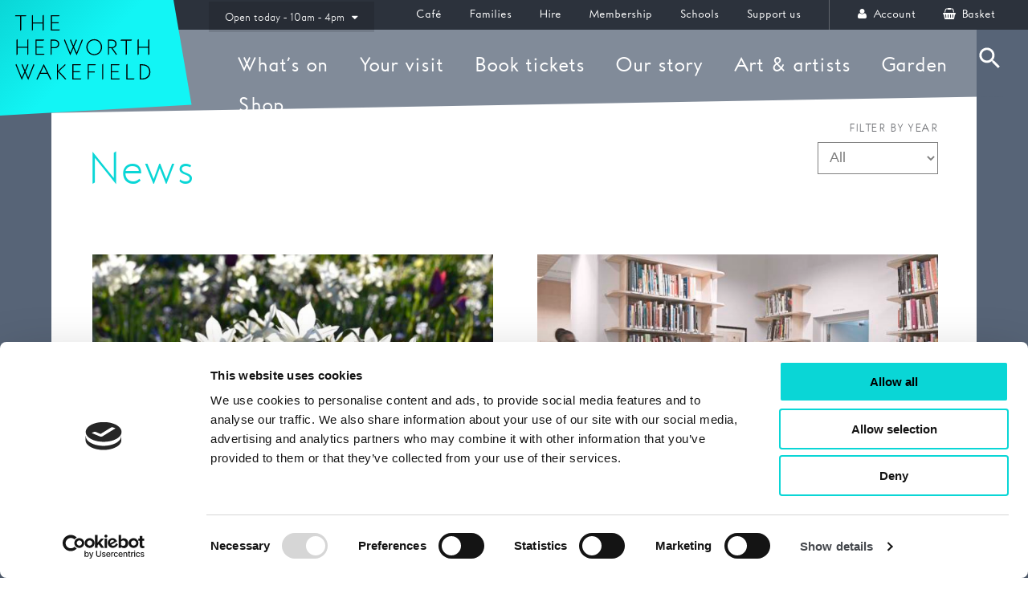

--- FILE ---
content_type: text/html; charset=UTF-8
request_url: https://hepworthwakefield.org/news/page/11/
body_size: 10544
content:
<!DOCTYPE html>
<html lang="en-GB">
    <head>
        <meta http-equiv="x-ua-compatible" content="ie=edge">
        <meta name="viewport" content="width=device-width, initial-scale=1">
        <meta name="p:domain_verify" content="a25bb69cface409bd99292ffef450b3e"/>
        <meta charset="UTF-8">
        <title>News | The Hepworth Wakefield</title>
<meta name='robots' content='max-image-preview:large' />
<link rel='dns-prefetch' href='//hepworthwakefield.org' />
<link rel='dns-prefetch' href='//maps.googleapis.com' />
<link rel='dns-prefetch' href='//code.jquery.com' />
<link rel='dns-prefetch' href='//hepworth-wakefield-live.s3.amazonaws.com' />
<style id='classic-theme-styles-inline-css' type='text/css'>
/*! This file is auto-generated */
.wp-block-button__link{color:#fff;background-color:#32373c;border-radius:9999px;box-shadow:none;text-decoration:none;padding:calc(.667em + 2px) calc(1.333em + 2px);font-size:1.125em}.wp-block-file__button{background:#32373c;color:#fff;text-decoration:none}
/*# sourceURL=/wp-includes/css/classic-themes.min.css */
</style>
<link rel='stylesheet' id='flexible-content-main-css' href='https://hepworthwakefield.org/plugins/flexible-content/assets/css/main.css?ver=1.0.0' type='text/css' media='all' />
<link rel='stylesheet' id='resourcespace-adra-css' href='https://hepworthwakefield.org/plugins/resourcespace/public/css/resourcespace-adra-public.css?ver=1.0.0' type='text/css' media='all' />
<link rel='stylesheet' id='childtheme-main-css' href='https://hepworthwakefield.org/themes/childtheme/assets/css/main.css?ver=1767791182' type='text/css' media='all' />
<link rel='stylesheet' id='basetheme-css' href='https://hepworthwakefield.org/themes/basetheme/assets/build/css/main.css?ver=1.0.0' type='text/css' media='all' />
<link rel='stylesheet' id='construkt-ui-accordion-css' href='https://hepworthwakefield.org/plugins/construkt-accordion/src/assets/construkt-accordion.css?ver=1.0.0' type='text/css' media='all' />
<link rel='stylesheet' id='sib-front-css-css' href='https://hepworthwakefield.org/plugins/mailin/css/mailin-front.css?ver=6.9' type='text/css' media='all' />
<script type="text/javascript" src="//code.jquery.com/jquery-3.2.1.min.js?ver=3.2.1" id="jquery-js"></script>
<script type="text/javascript" src="https://maps.googleapis.com/maps/api/js?key=AIzaSyD9kZprEmyBqspE5PAFCYb_3FfyjDrxicc&amp;ver=6.9" id="google-maps-js"></script>
<script type="text/javascript" src="https://hepworthwakefield.org/plugins/resourcespace/public/js/resourcespace-adra-public.js?ver=1.0.0" id="resourcespace-adra-js"></script>
<script type="text/javascript" src="https://hepworthwakefield.org/themes/basetheme/assets/build/js/core.js?ver=1.1.0" id="basetheme-core-js"></script>
<script type="text/javascript" id="sib-front-js-js-extra">
/* <![CDATA[ */
var sibErrMsg = {"invalidMail":"Please fill out valid email address","requiredField":"Please fill out required fields","invalidDateFormat":"Please fill out valid date format","invalidSMSFormat":"Please fill out valid phone number"};
var ajax_sib_front_object = {"ajax_url":"https://hepworthwakefield.org/admin/wp-admin/admin-ajax.php","ajax_nonce":"229c87d6dd","flag_url":"https://hepworthwakefield.org/plugins/mailin/img/flags/"};
//# sourceURL=sib-front-js-js-extra
/* ]]> */
</script>
<script type="text/javascript" src="https://hepworthwakefield.org/plugins/mailin/js/mailin-front.js?ver=1734943146" id="sib-front-js-js"></script>
<link rel="canonical" href="https://hepworthwakefield.org/news/" />
<meta name="twitter:card" content="summary" />
<meta name="twitter:title" content="News | The Hepworth Wakefield" />
<meta property="og:url" content="https://hepworthwakefield.org/news/" />
<meta property="og:site_name" content="The Hepworth Wakefield" />
<meta property="og:title" content="News | The Hepworth Wakefield" />
		<style type="text/css" id="wp-custom-css">
			.bottom-disclaimer {
  position: fixed !important;
  bottom: 0 !important;
  left: 0;
  width: 100%;
  background-color: #f9f6f1 !important;
  border-top: 2px solid #d2c5b4;
  padding: 1em 2em;
  font-size: 15px;
  color: #333;
  z-index: 99999;
  box-shadow: 0 -4px 10px rgba(0, 0, 0, 0.1);
}
		</style>
		        <script src="https://webcomponents.spektrix.com/stable/webcomponents-loader.js"></script>
        <script src="https://webcomponents.spektrix.com/stable/spektrix-component-loader.js" data-components="spektrix-donate" async></script>

        <link rel="apple-touch-icon" sizes="180x180" href="/themes/childtheme/assets/favicon/apple-touch-icon.png">
<link rel="icon" type="image/png" sizes="32x32" href="/themes/childtheme/assets/favicon/favicon-32x32.png">
<link rel="icon" type="image/png" sizes="16x16" href="/themes/childtheme/assets/favicon/favicon-16x16.png">
<link rel="manifest" href="/themes/childtheme/assets/favicon/manifest.json">
<link rel="mask-icon" href="/themes/childtheme/assets/favicon/safari-pinned-tab.svg" color="#5bbad5">
<link rel="shortcut icon" href="/themes/childtheme/assets/favicon/favicon.ico">
<meta name="msapplication-config" content="/themes/childtheme/assets/favicon/browserconfig.xml">
<meta name="theme-color" content="#ffffff">
        <!-- Google Tag Manager -->
<script>(function(w,d,s,l,i){w[l]=w[l]||[];w[l].push({'gtm.start':
new Date().getTime(),event:'gtm.js'});var f=d.getElementsByTagName(s)[0],
j=d.createElement(s),dl=l!='dataLayer'?'&l='+l:'';j.async=true;j.src=
'https://www.googletagmanager.com/gtm.js?id='+i+dl;f.parentNode.insertBefore(j,f);
})(window,document,'script','dataLayer','GTM-KHK3CRQ');</script>
<!-- End Google Tag Manager -->    </head>

    <body class="paged wp-singular page-template page-template-views page-template-pages page-template-news page-template-viewspagesnews-php page page-id-999 paged-11 page-paged-11 wp-theme-basetheme wp-child-theme-childtheme news nav-closed">

    <section class="global-html-wrap">

        <svg class="u-hidden">
    <defs>
        <symbol id="icon-arrow" viewBox="0 0 24 24">
            <title>arrow</title>
            <polygon points="6.3,12.8 20.9,12.8 20.9,11.2 6.3,11.2 10.2,7.2 9,6 3.1,12 9,18 10.2,16.8 "></polygon>
        </symbol>
        <symbol id="icon-drop" viewBox="0 0 24 24">
            <title>drop</title>
            <path d="M12,21c-3.6,0-6.6-3-6.6-6.6C5.4,11,10.8,4,11.4,3.2C11.6,3.1,11.8,3,12,3s0.4,0.1,0.6,0.3c0.6,0.8,6.1,7.8,6.1,11.2C18.6,18.1,15.6,21,12,21zM12,4.8c-1.8,2.4-5.2,7.4-5.2,9.6c0,2.9,2.3,5.2,5.2,5.2s5.2-2.3,5.2-5.2C17.2,12.2,13.8,7.3,12,4.8z"></path><path d="M12,18.2c-0.4,0-0.7-0.3-0.7-0.7s0.3-0.7,0.7-0.7c1.3,0,2.4-1.1,2.4-2.4c0-0.4,0.3-0.7,0.7-0.7c0.4,0,0.7,0.3,0.7,0.7C15.8,16.5,14.1,18.2,12,18.2z"></path>
        </symbol>
        <symbol id="icon-search" viewBox="0 0 24 24">
            <title>search</title>
            <path d="M15.5 14h-.79l-.28-.27C15.41 12.59 16 11.11 16 9.5 16 5.91 13.09 3 9.5 3S3 5.91 3 9.5 5.91 16 9.5 16c1.61 0 3.09-.59 4.23-1.57l.27.28v.79l5 4.99L20.49 19l-4.99-5zm-6 0C7.01 14 5 11.99 5 9.5S7.01 5 9.5 5 14 7.01 14 9.5 11.99 14 9.5 14z"></path>
        </symbol>
        <symbol id="icon-cross" viewBox="0 0 24 24">
            <title>cross</title>
            <path d="M19 6.41L17.59 5 12 10.59 6.41 5 5 6.41 10.59 12 5 17.59 6.41 19 12 13.41 17.59 19 19 17.59 13.41 12z"></path>
        </symbol>
    </defs>
</svg>

<section class="c-search-area">

    <button class="c-search-btn c-search-btn--close">
        <svg class="svg"><use xmlns:xlink="http://www.w3.org/1999/xlink" xlink:href="#icon-cross"></use></svg>
        <span class="u-hidden-visually">Close Search</span>
    </button>

    <form class="c-search-form" role="search" method="get" id="searchform" action="https://hepworthwakefield.org/">
        <label class="u-hidden-visually" for="s">Search</label>
        <input class="c-search-form__input" type="text" value="" name="s" id="s" placeholder="Search" />
        <button class="u-hidden-visually c-search-form__button" type="submit" id="searchsubmit">Search</button>
        <p class="c-search-form__help">Hit enter to search or ESC to close</p>
    </form>
</section>
        <section class="global-site-wrap">
            <section class="global-header">

	<section class="global-header__top-bar--desktop">

			<nav class="global-nav secondary-nav">
			    			        <ul id="menu-global-header-secondary" class="menu"><li id="menu-item-154757" class="menu-item menu-item-type-post_type menu-item-object-page menu-item-154757"><a href="https://hepworthwakefield.org/your-visit/the-hepworth-cafe/">Café</a></li>
<li id="menu-item-154058" class="menu-item menu-item-type-post_type menu-item-object-page menu-item-154058"><a href="https://hepworthwakefield.org/your-visit/visiting-with-a-family/">Families</a></li>
<li id="menu-item-26" class="menu-item menu-item-type-post_type menu-item-object-page menu-item-26"><a href="https://hepworthwakefield.org/hire/">Hire</a></li>
<li id="menu-item-163316" class="menu-item menu-item-type-post_type menu-item-object-page menu-item-163316"><a href="https://hepworthwakefield.org/membership/">Membership</a></li>
<li id="menu-item-164664" class="menu-item menu-item-type-post_type menu-item-object-page menu-item-164664"><a href="https://hepworthwakefield.org/your-visit/for-schools-colleges-and-universities/">Schools</a></li>
<li id="menu-item-29" class="menu-item menu-item-type-post_type menu-item-object-page menu-item-29"><a href="https://hepworthwakefield.org/support/">Support us</a></li>
</ul>			    
				<ul class="spektrix-links">
    <li>
        <a href="https://hepworthwakefield.org/account">
            <span class="fa fa-user" aria-hidden="true"></span>
            Account
        </a>
    </li>
    <li>
        <a href="https://hepworthwakefield.org/basket">
            <span class="fa fa-shopping-basket" aria-hidden="true"></span>
            Basket
        </a>
    </li>
</ul>			</nav>
	</section>

	<section class="global-header__main-bar">
		<div class="global-header-logo">
			<a href="https://hepworthwakefield.org" class="global-header-logo__link">
				<span class="u-hidden-visually">Hepworth Wakefield</span>
				<svg class="global-header-logo__bg"></svg>
				<svg class="global-header-logo__mark fadeIn delay-one">
					<g id="logomark">
						<polygon id="Fill-2" points="9.3149 2.5982 9.3149 21.5912 7.7929 22.4982 7.7929 2.5982 0.5649 2.5982 1.4429 1.1352 16.5139 1.1352 15.6369 2.5982"></polygon>
						<polygon id="Fill-3" points="40.4341 0.5501 40.4341 21.5911 38.9121 22.4981 38.9121 12.5481 25.6851 12.5481 25.6851 21.5911 24.1621 22.4981 24.1621 1.4571 25.6851 0.5501 25.6851 11.0851 38.9121 11.0851 38.9121 1.4571"></polygon>
						<polygon id="Fill-4" points="51.9207 2.5982 51.9207 10.7052 61.0507 10.7052 61.0507 12.1672 51.9207 12.1672 51.9207 20.7432 63.0397 20.7432 61.8987 22.2062 50.3977 22.2062 50.3977 1.1352 62.4847 1.1352 61.6067 2.5982"></polygon>
						<polygon id="Fill-5" points="19.1772 34.2071 19.1772 55.2481 17.6562 56.1561 17.6562 46.2041 4.4272 46.2041 4.4272 55.2481 2.9062 56.1561 2.9062 35.1141 4.4272 34.2071 4.4272 44.7411 17.6562 44.7411 17.6562 35.1141"></polygon>
						<polygon id="Fill-6" points="30.6626 36.2552 30.6626 44.3612 39.7926 44.3612 39.7926 45.8242 30.6626 45.8242 30.6626 54.4002 41.7826 54.4002 40.6406 55.8622 29.1406 55.8622 29.1406 34.7922 41.2276 34.7922 40.3486 36.2552"></polygon>
						<path d="M49.9878,56.1558 L49.9878,34.7918 L54.4948,34.7918 C57.7428,34.7918 61.8698,36.0798 61.8698,40.8488 C61.8698,44.9468 58.5928,46.7908 55.0218,46.7908 L51.5108,46.7908 L51.5108,55.2478 L49.9878,56.1558 Z M51.5108,45.3278 L54.8758,45.3278 C57.5378,45.3278 60.2608,44.1858 60.2608,40.8208 C60.2608,37.5718 57.4508,36.2548 54.7008,36.2548 L51.5108,36.2548 L51.5108,45.3278 Z" id="Fill-7"></path>
						<polygon id="Fill-8" points="86.0527 56.5657 81.5757 46.6727 77.1557 56.5657 68.4647 35.4357 69.7227 34.4407 77.1857 52.9947 80.8157 44.9187 76.7767 35.4357 78.0347 34.4407 81.6057 43.0147 85.2047 34.4407 86.4627 35.4357 82.3947 44.7717 86.0827 52.9947 93.3697 34.4407 94.6267 35.4357"></polygon>
						<path d="M110.3903,34.2654 C116.6823,34.2654 121.2763,39.4444 121.2763,45.3274 C121.2763,51.2384 116.6823,56.3894 110.3903,56.3894 C104.0403,56.3894 99.4733,51.2384 99.4733,45.3274 C99.4733,39.4444 104.0693,34.2654 110.3903,34.2654 M110.3903,54.9264 C115.7173,54.9264 119.6083,50.6534 119.6083,45.3274 C119.6083,40.0304 115.7173,35.7284 110.3903,35.7284 C105.0353,35.7284 101.1433,40.0304 101.1433,45.3274 C101.1433,50.6534 105.0353,54.9264 110.3903,54.9264" id="Fill-9"></path>
						<path d="M141.8646,55.2476 L140.5766,56.0376 L134.0206,46.7906 L130.8596,46.7906 L130.8596,55.2476 L129.3396,56.1556 L129.3396,34.7916 L133.4656,34.7916 C137.3876,34.7916 141.2206,36.0806 141.2206,40.7626 C141.2206,44.7716 137.9136,46.3226 135.7476,46.6146 L141.8646,55.2476 Z M134.0206,45.3276 C138.6156,45.3276 139.6116,42.5466 139.6116,40.8206 C139.6116,39.0356 138.6156,36.2556 134.0206,36.2556 L130.8596,36.2556 L130.8596,45.3276 L134.0206,45.3276 Z" id="Fill-10"></path>
						<polygon id="Fill-11" points="155.4523 36.2552 155.4523 55.2472 153.9313 56.1562 153.9313 36.2552 146.7033 36.2552 147.5803 34.7922 162.6523 34.7922 161.7743 36.2552"></polygon>
						<polygon id="Fill-12" points="186.573 34.2071 186.573 55.2481 185.051 56.1561 185.051 46.2041 171.824 46.2041 171.824 55.2481 170.301 56.1561 170.301 35.1141 171.824 34.2071 171.824 44.7411 185.051 44.7411 185.051 35.1141"></polygon>
						<polygon id="Fill-13" points="19.0309 90.7263 14.5539 80.8353 10.1349 90.7263 1.4429 69.5973 2.7009 68.6043 10.1639 87.1563 13.7919 79.0793 9.7539 69.5973 11.0119 68.6043 14.5829 77.1773 18.1829 68.6043 19.4409 69.5973 15.3729 78.9313 19.0609 87.1563 26.3479 68.6043 27.6059 69.5973"></polygon>
						<path d="M40.5413,68.6039 L51.0183,89.6439 L49.6143,90.3179 L45.5453,82.1809 L35.6263,82.1809 L31.7333,90.3179 L30.3283,89.6439 L40.5413,68.6039 Z M40.5133,71.6769 L36.3273,80.7179 L44.8443,80.7179 L40.5133,71.6769 Z" id="Fill-14"></path>
						<polygon id="Fill-15" points="70.3113 90.1411 60.2733 79.3131 60.2733 89.4081 58.7513 90.3181 58.7513 69.2751 60.2733 68.3691 60.2733 78.1421 69.9313 68.8661 70.9263 69.8031 61.7073 78.6691 71.7153 89.4081"></polygon>
						<polygon id="Fill-16" points="81.5386 70.4164 81.5386 78.5234 90.6696 78.5234 90.6696 79.9864 81.5386 79.9864 81.5386 88.5594 92.6606 88.5594 91.5176 90.0234 80.0176 90.0234 80.0176 68.9544 92.1056 68.9544 91.2256 70.4164"></polygon>
						<polygon id="Fill-17" points="111.804 70.4164 102.789 70.4164 102.789 78.9024 111.131 78.9024 111.131 80.3674 102.789 80.3674 102.789 89.4084 101.268 90.3174 101.268 68.9544 112.682 68.9544"></polygon>
						<polygon id="Fill-18" points="121.2649 90.3177 121.2649 69.3057 122.7869 68.3697 122.7869 89.4087"></polygon>
						<polygon id="Fill-19" points="134.8513 70.4164 134.8513 78.5234 143.9823 78.5234 143.9823 79.9864 134.8513 79.9864 134.8513 88.5594 145.9723 88.5594 144.8313 90.0234 133.3293 90.0234 133.3293 68.9544 145.4163 68.9544 144.5393 70.4164"></polygon>
						<polygon id="Fill-20" points="156.2853 88.5594 166.3523 88.5594 165.1523 90.0234 154.7643 90.0234 154.7643 69.3924 156.2853 68.3694"></polygon>
						<path d="M173.3849,68.9545 L176.7799,68.9545 C183.0709,68.9545 188.0179,72.3785 188.0179,79.8675 C188.0179,86.1605 182.9839,90.0235 177.1019,90.0235 L173.3849,90.0235 L173.3849,68.9545 Z M174.9069,88.5595 L176.6039,88.5595 C182.3099,88.5595 186.3789,84.9315 186.3789,79.9265 C186.3789,75.3635 184.5349,70.4165 176.2239,70.4165 L174.9069,70.4165 L174.9069,88.5595 Z" id="Fill-21"></path>
					</g>
				</svg>
			</a>
		</div>

		<button class="c-hamburger global-nav-toggle">
			<p class="u-hidden-visually">Open Main Menu</p>
        	<span></span><span></span><span></span><span></span>
    	</button>

    	<button class="c-search-btn c-search-btn--toggle">
			<svg class="svg"><use xmlns:xlink="http://www.w3.org/1999/xlink" xlink:href="#icon-search"></use></svg> <span class="u-hidden-visually">Search</span>
		</button>

    	<div class="c-opening-times">
    <span class="c-opening-times__today">
        <i class="c-opening-times__icon fa fa-clock-o"></i>
        <span class="c-opening-times__text">
            Open today - 10am - 4pm                        <i class="fa fa-caret-down"></i>
        </span>

    </span>
    <div class="c-opening-times__detail">
        <p>Opening Times</p>
                    <div class="c-opening-times__day">
                Monday: Closed                            </div>
                    <div class="c-opening-times__day">
                Tuesday: 10am - 4pm                            </div>
                    <div class="c-opening-times__day">
                Wednesday: 10am - 4pm                            </div>
                    <div class="c-opening-times__day">
                Thursday: 10am - 4pm                            </div>
                    <div class="c-opening-times__day">
                Friday: 10am - 4pm                            </div>
                    <div class="c-opening-times__day">
                Saturday: 10am - 4pm                            </div>
                    <div class="c-opening-times__day">
                Sunday: 10am - 4pm                            </div>
                <div class="c-opening-times__global-notes">
                    </div>
    </div>
</div>
<div class="c-opening-times__overlay"></div>


		<div class="max-width-wrap--pad">

			<div class="navigation-wrap">
				<nav class="spektrix-nav">
					<ul class="spektrix-links">
    <li>
        <a href="https://hepworthwakefield.org/account">
            <span class="fa fa-user" aria-hidden="true"></span>
            Account
        </a>
    </li>
    <li>
        <a href="https://hepworthwakefield.org/basket">
            <span class="fa fa-shopping-basket" aria-hidden="true"></span>
            Basket
        </a>
    </li>
</ul>				</nav>

				<nav class="global-nav primary-nav">
				    				        <ul id="menu-global-header-primary" class="menu"><li id="menu-item-25" class="menu-item menu-item-type-post_type menu-item-object-page menu-item-25"><a href="https://hepworthwakefield.org/whats-on/">What’s on</a></li>
<li id="menu-item-24" class="menu-item menu-item-type-post_type menu-item-object-page menu-item-24"><a href="https://hepworthwakefield.org/your-visit/">Your visit</a></li>
<li id="menu-item-152082" class="menu-item menu-item-type-post_type menu-item-object-page menu-item-152082"><a href="https://hepworthwakefield.org/events/">Book tickets</a></li>
<li id="menu-item-22" class="menu-item menu-item-type-post_type menu-item-object-page menu-item-22"><a href="https://hepworthwakefield.org/our-story/">Our story</a></li>
<li id="menu-item-23" class="menu-item menu-item-type-post_type menu-item-object-page menu-item-23"><a href="https://hepworthwakefield.org/our-art-artists/">Art &#038; artists</a></li>
<li id="menu-item-154758" class="menu-item menu-item-type-custom menu-item-object-custom menu-item-154758"><a href="https://hepworthwakefield.org/whats-on/the-hepworth-wakefield-garden/">Garden</a></li>
<li id="menu-item-165685" class="menu-item menu-item-type-custom menu-item-object-custom menu-item-165685"><a href="https://shop.hepworthwakefield.org/">Shop</a></li>
</ul>				    				</nav>

				<nav class="global-nav secondary-nav secondary-nav--mobile">
				    				        <ul id="menu-global-header-secondary-1" class="menu"><li class="menu-item menu-item-type-post_type menu-item-object-page menu-item-154757"><a href="https://hepworthwakefield.org/your-visit/the-hepworth-cafe/">Café</a></li>
<li class="menu-item menu-item-type-post_type menu-item-object-page menu-item-154058"><a href="https://hepworthwakefield.org/your-visit/visiting-with-a-family/">Families</a></li>
<li class="menu-item menu-item-type-post_type menu-item-object-page menu-item-26"><a href="https://hepworthwakefield.org/hire/">Hire</a></li>
<li class="menu-item menu-item-type-post_type menu-item-object-page menu-item-163316"><a href="https://hepworthwakefield.org/membership/">Membership</a></li>
<li class="menu-item menu-item-type-post_type menu-item-object-page menu-item-164664"><a href="https://hepworthwakefield.org/your-visit/for-schools-colleges-and-universities/">Schools</a></li>
<li class="menu-item menu-item-type-post_type menu-item-object-page menu-item-29"><a href="https://hepworthwakefield.org/support/">Support us</a></li>
</ul>				    				</nav>

			</div>

		</div>

	</section>

</section>

<main class="global-content-wrap">



<section class="pg-masthead pg-masthead--standard">
    <div class="o-max o-max--1600">
        <h1 class="pg-masthead__title fadeIn">News</h1>
    </div>
</section>

<section class="c-block-list o-max o-max--1600">
    <div class="c-news-filter">
        <span class="c-small-label">Filter by year</span>
        <select name="year_filter" id="year_filter">
            <option value="https://hepworthwakefield.org/news/">All</option>
                                                <option value="https://hepworthwakefield.org/news/2026/"
                        >
                        2026                    </option>
                                    <option value="https://hepworthwakefield.org/news/2025/"
                        >
                        2025                    </option>
                                    <option value="https://hepworthwakefield.org/news/2024/"
                        >
                        2024                    </option>
                                    <option value="https://hepworthwakefield.org/news/2023/"
                        >
                        2023                    </option>
                                    <option value="https://hepworthwakefield.org/news/2022/"
                        >
                        2022                    </option>
                                    <option value="https://hepworthwakefield.org/news/2021/"
                        >
                        2021                    </option>
                                    <option value="https://hepworthwakefield.org/news/2020/"
                        >
                        2020                    </option>
                                    <option value="https://hepworthwakefield.org/news/2019/"
                        >
                        2019                    </option>
                                    <option value="https://hepworthwakefield.org/news/2018/"
                        >
                        2018                    </option>
                                    <option value="https://hepworthwakefield.org/news/2017/"
                        >
                        2017                    </option>
                                    <option value="https://hepworthwakefield.org/news/2016/"
                        >
                        2016                    </option>
                                    <option value="https://hepworthwakefield.org/news/2015/"
                        >
                        2015                    </option>
                                    <option value="https://hepworthwakefield.org/news/2014/"
                        >
                        2014                    </option>
                                    <option value="https://hepworthwakefield.org/news/2013/"
                        >
                        2013                    </option>
                                    <option value="https://hepworthwakefield.org/news/2012/"
                        >
                        2012                    </option>
                                    <option value="https://hepworthwakefield.org/news/2011/"
                        >
                        2011                    </option>
                                    <option value="https://hepworthwakefield.org/news/1998/"
                        >
                        1998                    </option>
                                    </select>
    </div>
    <div class="o-layout o-layout--large">
                                <div class="o-layout__item u-1/2@tablet">
                <a class="c-block-item" href="https://hepworthwakefield.org/news/barbara-hepworth-and-the-white-daffodils-of-wakefield-and-st-ives/">
                                                            <figure class="fig">
                        <img class="lazyload"
                        src="[data-uri]"
                        data-src="https://hepworth-wakefield-live.s3.amazonaws.com/wp-content/uploads/2021/04/E489DDCF-10E4-446B-8EC1-0E6025A61003_1_201_a-640x400.jpeg" />
                    </figure>
                                        <div class="c-block-item__content">
                        <h3 class="c-block-item__heading">Barbara Hepworth and the white daffodils of Wakefield and St Ives</h3>
                        <p class="c-block-item__date">19 Apr 2021</p>
                        <div class="c-block-item__excerpt"></div>
                        <p class="c-btn c-btn--small c-btn--special" data-button="more-info">More Info</p>
                    </div>
                </a>

            </div>
                        <div class="o-layout__item u-1/2@tablet">
                <a class="c-block-item" href="https://hepworthwakefield.org/news/the-hepworth-wakefield-is-selected-as-inivias-partner-for-future-collect/">
                                                            <figure class="fig">
                        <img class="lazyload"
                        src="[data-uri]"
                        data-src="https://hepworth-wakefield-live.s3.amazonaws.com/wp-content/uploads/2021/04/Orsini-Brewin-July-2019-Libary2-640x400.jpg" />
                    </figure>
                                        <div class="c-block-item__content">
                        <h3 class="c-block-item__heading">The Hepworth Wakefield is selected as Iniva's partner for Future Collect</h3>
                        <p class="c-block-item__date">16 Apr 2021</p>
                        <div class="c-block-item__excerpt"></div>
                        <p class="c-btn c-btn--small c-btn--special" data-button="more-info">More Info</p>
                    </div>
                </a>

            </div>
                        <div class="o-layout__item u-1/3@tablet">
                <a class="c-block-item" href="https://hepworthwakefield.org/news/yorkshire-art-collector-ronnie-duncan-bequeaths-major-gift-of-art-to-wakefield/">
                                                            <figure class="fig">
                        <img class="lazyload"
                        src="[data-uri]"
                        data-src="https://hepworth-wakefield-live.s3.amazonaws.com/wp-content/uploads/2021/01/Ronnie-Duncan-2019-640x400.jpg" />
                    </figure>
                                        <div class="c-block-item__content">
                        <h3 class="c-block-item__heading">Yorkshire Art Collector, Ronnie Duncan Bequeaths Major Gift of Art to Wakefield</h3>
                        <p class="c-block-item__date">13 Apr 2021</p>
                        <div class="c-block-item__excerpt"></div>
                        <p class="c-btn c-btn--small c-btn--special" data-button="more-info">More Info</p>
                    </div>
                </a>

            </div>
                        <div class="o-layout__item u-1/3@tablet">
                <a class="c-block-item" href="https://hepworthwakefield.org/news/diary-of-a-cultural-gardener-march-2021/">
                                                            <figure class="fig">
                        <img class="lazyload"
                        src="[data-uri]"
                        data-src="https://hepworth-wakefield-live.s3.amazonaws.com/wp-content/uploads/2021/04/0D197286-9A6B-402D-966B-CEDAABE5622E_1_201_a-640x400.jpeg" />
                    </figure>
                                        <div class="c-block-item__content">
                        <h3 class="c-block-item__heading">Diary of a Cultural Gardener - March 2021</h3>
                        <p class="c-block-item__date">07 Apr 2021</p>
                        <div class="c-block-item__excerpt"></div>
                        <p class="c-btn c-btn--small c-btn--special" data-button="more-info">More Info</p>
                    </div>
                </a>

            </div>
                        <div class="o-layout__item u-1/3@tablet">
                <a class="c-block-item" href="https://hepworthwakefield.org/news/announcing-our-spring-flower-festival/">
                                                            <figure class="fig">
                        <img class="lazyload"
                        src="[data-uri]"
                        data-src="https://hepworth-wakefield-live.s3.amazonaws.com/wp-content/uploads/2020/04/Tulips-at-dawn-1-640x400.jpeg" />
                    </figure>
                                        <div class="c-block-item__content">
                        <h3 class="c-block-item__heading">Announcing our Spring Flower Festival</h3>
                        <p class="c-block-item__date">30 Mar 2021</p>
                        <div class="c-block-item__excerpt"></div>
                        <p class="c-btn c-btn--small c-btn--special" data-button="more-info">More Info</p>
                    </div>
                </a>

            </div>
                        <div class="o-layout__item u-1/3@tablet">
                <a class="c-block-item" href="https://hepworthwakefield.org/news/the-clay-requiem-1991-by-ryoji-koie-joins-wakefields-collection/">
                                                            <figure class="fig">
                        <img class="lazyload"
                        src="[data-uri]"
                        data-src="https://hepworth-wakefield-live.s3.amazonaws.com/wp-content/uploads/2021/03/The-Clay-Requiem-_2000x800_acf_cropped-640x400.jpg" />
                    </figure>
                                        <div class="c-block-item__content">
                        <h3 class="c-block-item__heading">The Clay Requiem (1991) by Ryoji Koie joins Wakefield's collection</h3>
                        <p class="c-block-item__date">26 Mar 2021</p>
                        <div class="c-block-item__excerpt"></div>
                        <p class="c-btn c-btn--small c-btn--special" data-button="more-info">More Info</p>
                    </div>
                </a>

            </div>
                        <div class="o-layout__item u-1/3@tablet">
                <a class="c-block-item" href="https://hepworthwakefield.org/news/artist-interview-ellie-way/">
                                                            <figure class="fig">
                        <img class="lazyload"
                        src="[data-uri]"
                        data-src="https://hepworth-wakefield-live.s3.amazonaws.com/wp-content/uploads/2021/03/IMG_6188-640x400.jpg" />
                    </figure>
                                        <div class="c-block-item__content">
                        <h3 class="c-block-item__heading">Artist Q&A: Ellie Way</h3>
                        <p class="c-block-item__date">18 Mar 2021</p>
                        <div class="c-block-item__excerpt"></div>
                        <p class="c-btn c-btn--small c-btn--special" data-button="more-info">More Info</p>
                    </div>
                </a>

            </div>
                        <div class="o-layout__item u-1/3@tablet">
                <a class="c-block-item" href="https://hepworthwakefield.org/news/six-new-school-prints-for-2021/">
                                                            <figure class="fig">
                        <img class="lazyload"
                        src="[data-uri]"
                        data-src="https://hepworth-wakefield-live.s3.amazonaws.com/wp-content/uploads/2021/03/Hurvin-Anderson-Mums-NEW-e1614859987902-640x400.jpg" />
                    </figure>
                                        <div class="c-block-item__content">
                        <h3 class="c-block-item__heading">Six new School Prints announced for 2021</h3>
                        <p class="c-block-item__date">05 Mar 2021</p>
                        <div class="c-block-item__excerpt"></div>
                        <p class="c-btn c-btn--small c-btn--special" data-button="more-info">More Info</p>
                    </div>
                </a>

            </div>
                        <div class="o-layout__item u-1/3@tablet">
                <a class="c-block-item" href="https://hepworthwakefield.org/news/sir-alan-bowness-1928-2021/">
                                                            <figure class="fig">
                        <img class="lazyload"
                        src="[data-uri]"
                        data-src="https://hepworth-wakefield-live.s3.amazonaws.com/wp-content/uploads/2021/03/Phillips-Late-Hepworth-Family-56-of-69-1-640x400.jpg" />
                    </figure>
                                        <div class="c-block-item__content">
                        <h3 class="c-block-item__heading">Sir Alan Bowness, 1928 - 2021</h3>
                        <p class="c-block-item__date">02 Mar 2021</p>
                        <div class="c-block-item__excerpt"></div>
                        <p class="c-btn c-btn--small c-btn--special" data-button="more-info">More Info</p>
                    </div>
                </a>

            </div>
                        <div class="o-layout__item u-1/3@tablet">
                <a class="c-block-item" href="https://hepworthwakefield.org/news/diary-of-a-cultural-gardener-february-2021/">
                                                            <figure class="fig">
                        <img class="lazyload"
                        src="[data-uri]"
                        data-src="https://hepworth-wakefield-live.s3.amazonaws.com/wp-content/uploads/2021/03/DSC_0084-scaled-e1614609854192-640x400.jpeg" />
                    </figure>
                                        <div class="c-block-item__content">
                        <h3 class="c-block-item__heading">Diary of a Cultural Gardener - February 2021</h3>
                        <p class="c-block-item__date">01 Mar 2021</p>
                        <div class="c-block-item__excerpt"></div>
                        <p class="c-btn c-btn--small c-btn--special" data-button="more-info">More Info</p>
                    </div>
                </a>

            </div>
                        <div class="o-layout__item u-1/3@tablet">
                <a class="c-block-item" href="https://hepworthwakefield.org/news/the-hepworth-wakefield-acquires-painting-by-jade-fadojutimi/">
                                                            <figure class="fig">
                        <img class="lazyload"
                        src="[data-uri]"
                        data-src="https://hepworth-wakefield-live.s3.amazonaws.com/wp-content/uploads/2020/09/Mark-Blower-200909-Jade-Fadojutimi-Pippy-Houldsworth-0079-640x400.jpg" />
                    </figure>
                                        <div class="c-block-item__content">
                        <h3 class="c-block-item__heading">The Hepworth Wakefield acquires painting by Jadé Fadojutimi</h3>
                        <p class="c-block-item__date">25 Feb 2021</p>
                        <div class="c-block-item__excerpt"></div>
                        <p class="c-btn c-btn--small c-btn--special" data-button="more-info">More Info</p>
                    </div>
                </a>

            </div>
                        </div>

    <section class="c-pagination">
        <a class="prev page-numbers" href="https://hepworthwakefield.org/news/page/10/" aria-label="Go to &laquo; Previous page">&laquo; Previous</a>
<a class="page-numbers" href="https://hepworthwakefield.org/news/" aria-label="Go to page 1">1</a>
<a class="page-numbers" href="https://hepworthwakefield.org/news/page/2/" aria-label="Go to page 2">2</a>
<a class="page-numbers" href="https://hepworthwakefield.org/news/page/3/" aria-label="Go to page 3">3</a>
<a class="page-numbers" href="https://hepworthwakefield.org/news/page/4/" aria-label="Go to page 4">4</a>
<a class="page-numbers" href="https://hepworthwakefield.org/news/page/5/" aria-label="Go to page 5">5</a>
<a class="page-numbers" href="https://hepworthwakefield.org/news/page/6/" aria-label="Go to page 6">6</a>
<a class="page-numbers" href="https://hepworthwakefield.org/news/page/7/" aria-label="Go to page 7">7</a>
<a class="page-numbers" href="https://hepworthwakefield.org/news/page/8/" aria-label="Go to page 8">8</a>
<a class="page-numbers" href="https://hepworthwakefield.org/news/page/9/" aria-label="Go to page 9">9</a>
<a class="page-numbers" href="https://hepworthwakefield.org/news/page/10/" aria-label="Go to page 10">10</a>
<span aria-current="page" class="page-numbers current" aria-label="Current page, page 11">11</span>
<a class="page-numbers" href="https://hepworthwakefield.org/news/page/12/" aria-label="Go to page 12">12</a>
<a class="page-numbers" href="https://hepworthwakefield.org/news/page/13/" aria-label="Go to page 13">13</a>
<a class="page-numbers" href="https://hepworthwakefield.org/news/page/14/" aria-label="Go to page 14">14</a>
<a class="page-numbers" href="https://hepworthwakefield.org/news/page/15/" aria-label="Go to page 15">15</a>
<a class="page-numbers" href="https://hepworthwakefield.org/news/page/16/" aria-label="Go to page 16">16</a>
<a class="page-numbers" href="https://hepworthwakefield.org/news/page/17/" aria-label="Go to page 17">17</a>
<a class="page-numbers" href="https://hepworthwakefield.org/news/page/18/" aria-label="Go to page 18">18</a>
<a class="page-numbers" href="https://hepworthwakefield.org/news/page/19/" aria-label="Go to page 19">19</a>
<a class="page-numbers" href="https://hepworthwakefield.org/news/page/20/" aria-label="Go to page 20">20</a>
<a class="page-numbers" href="https://hepworthwakefield.org/news/page/21/" aria-label="Go to page 21">21</a>
<a class="page-numbers" href="https://hepworthwakefield.org/news/page/22/" aria-label="Go to page 22">22</a>
<a class="page-numbers" href="https://hepworthwakefield.org/news/page/23/" aria-label="Go to page 23">23</a>
<a class="page-numbers" href="https://hepworthwakefield.org/news/page/24/" aria-label="Go to page 24">24</a>
<a class="next page-numbers" href="https://hepworthwakefield.org/news/page/12/" aria-label="Go to Next &raquo; page">Next &raquo;</a>    </section>

</section>

				</main>

<section class="c-global-footer u-blue-bg">
	<div class="o-max o-max--1200">
		<nav class="global-nav global-footer-nav">
		    		        <ul id="menu-footer-menu" class="menu"><li id="menu-item-13715" class="menu-item menu-item-type-post_type menu-item-object-page menu-item-13715"><a href="https://hepworthwakefield.org/contact-us/">Contact us</a></li>
<li id="menu-item-151410" class="menu-item menu-item-type-post_type menu-item-object-page menu-item-151410"><a href="https://hepworthwakefield.org/our-story/job-vacancies/">Job vacancies</a></li>
<li id="menu-item-168896" class="menu-item menu-item-type-post_type menu-item-object-page menu-item-168896"><a href="https://hepworthwakefield.org/join-our-mailing-list/">Join our mailing list</a></li>
<li id="menu-item-13722" class="menu-item menu-item-type-post_type menu-item-object-page menu-item-13722"><a href="https://hepworthwakefield.org/your-visit/access/">Access</a></li>
<li id="menu-item-61843" class="menu-item menu-item-type-post_type menu-item-object-page menu-item-61843"><a href="https://hepworthwakefield.org/cookie-policy/">Privacy</a></li>
<li id="menu-item-164665" class="menu-item menu-item-type-post_type menu-item-object-page current-menu-item page_item page-item-999 current_page_item menu-item-164665"><a href="https://hepworthwakefield.org/news/" aria-current="page">News</a></li>
<li id="menu-item-13721" class="menu-item menu-item-type-post_type menu-item-object-page menu-item-13721"><a href="https://hepworthwakefield.org/press/">Media centre</a></li>
</ul>		    		</nav>
		<div class="c-global-footer__bottom">

			<div class="c-global-footer__content">

				<div class="c-global-footer__address">
					<div class="c-global-footer__logos">

						<img class="c-global-footer__logo c-global-footer__moty-logo" src="https://hepworthwakefield.org/themes/childtheme/assets/images/moyt-logo.png" alt="Art Fund Museum of the Year 2017 Winner"/>
						<img class="c-global-footer__logo c-global-footer__ve-logo" src="https://hepworthwakefield.org/themes/childtheme/assets/images/visit-england-logo.png" alt="Visit England Gold 2020-21"/>
						<img class="c-global-footer__logo c-global-footer__cb-logo" src="https://hepworthwakefield.org/themes/childtheme/assets/images/cool-brands-logo.png" alt="2021 Cool Brands Britain's Choice"/>
					</div>
					The Hepworth Wakefield <br/>
					Gallery Walk, Wakefield, West Yorkshire, WF1 5AW <br/>
					T: <a href="tel: +44 (0)1924 247360">+44 (0)1924 247360</a> <br/>
					E: <a href="mailto: hello@hepworthwakefield.org">hello@hepworthwakefield.org</a><br/>
				</div>

				<div class="c-social-links c-social-links--follow c-global-footer__social">
					<a href="https://www.facebook.com/TheHepworthWakefield/"><i class="fa fa-facebook" aria-hidden="true"></i><span class="u-hidden-visually">Facebook</span></a>
					<a href="https://twitter.com/HepworthGallery"><i class="fa fa-twitter" aria-hidden="true"></i><span class="u-hidden-visually">Twitter</span></a>
					<a href="https://www.instagram.com/hepworthwakefield/?hl=en"><i class="fa fa-instagram" aria-hidden="true"></i><span class="u-hidden-visually">Instagram</span></a>
					<a href="https://www.youtube.com/user/HepworthWakefield"><i class="fa fa-youtube" aria-hidden="true"></i><span class="u-hidden-visually">YouTube</span></a>

				</div>

				<div class="c-global-footer__credit">
					<p>Registered charity number 1138117</p>
					<div class="c-global-footer__logos">
						<img class="c-global-footer__logo c-global-footer__artscouncil-logo" src="https://hepworthwakefield.org/themes/childtheme/assets/images/arts-council-logo.svg"/>
						<img class="c-global-footer__logo c-global-footer__wakefield-logo" src="https://hepworthwakefield.org/themes/childtheme/assets/images/wakefield-council-logo.svg"><br/>
					</div>
					<a href="https://substrakt.com">Website by substrakt</a>
				</div>

			</div>

		</div>

	</div>
</section>
			</section>
		</section>

		<script type="speculationrules">
{"prefetch":[{"source":"document","where":{"and":[{"href_matches":"/*"},{"not":{"href_matches":["/admin/wp-*.php","/admin/wp-admin/*","/wp-content/uploads/*","/*","/plugins/*","/themes/childtheme/*","/themes/basetheme/*","/*\\?(.+)"]}},{"not":{"selector_matches":"a[rel~=\"nofollow\"]"}},{"not":{"selector_matches":".no-prefetch, .no-prefetch a"}}]},"eagerness":"conservative"}]}
</script>
<script type="text/javascript">
/* <![CDATA[ */
	var relevanssi_rt_regex = /(&|\?)_(rt|rt_nonce)=(\w+)/g
	var newUrl = window.location.search.replace(relevanssi_rt_regex, '')
	history.replaceState(null, null, window.location.pathname + newUrl + window.location.hash)
/* ]]> */
</script>
<style id='global-styles-inline-css' type='text/css'>
:root{--wp--preset--aspect-ratio--square: 1;--wp--preset--aspect-ratio--4-3: 4/3;--wp--preset--aspect-ratio--3-4: 3/4;--wp--preset--aspect-ratio--3-2: 3/2;--wp--preset--aspect-ratio--2-3: 2/3;--wp--preset--aspect-ratio--16-9: 16/9;--wp--preset--aspect-ratio--9-16: 9/16;--wp--preset--color--black: #000000;--wp--preset--color--cyan-bluish-gray: #abb8c3;--wp--preset--color--white: #ffffff;--wp--preset--color--pale-pink: #f78da7;--wp--preset--color--vivid-red: #cf2e2e;--wp--preset--color--luminous-vivid-orange: #ff6900;--wp--preset--color--luminous-vivid-amber: #fcb900;--wp--preset--color--light-green-cyan: #7bdcb5;--wp--preset--color--vivid-green-cyan: #00d084;--wp--preset--color--pale-cyan-blue: #8ed1fc;--wp--preset--color--vivid-cyan-blue: #0693e3;--wp--preset--color--vivid-purple: #9b51e0;--wp--preset--gradient--vivid-cyan-blue-to-vivid-purple: linear-gradient(135deg,rgb(6,147,227) 0%,rgb(155,81,224) 100%);--wp--preset--gradient--light-green-cyan-to-vivid-green-cyan: linear-gradient(135deg,rgb(122,220,180) 0%,rgb(0,208,130) 100%);--wp--preset--gradient--luminous-vivid-amber-to-luminous-vivid-orange: linear-gradient(135deg,rgb(252,185,0) 0%,rgb(255,105,0) 100%);--wp--preset--gradient--luminous-vivid-orange-to-vivid-red: linear-gradient(135deg,rgb(255,105,0) 0%,rgb(207,46,46) 100%);--wp--preset--gradient--very-light-gray-to-cyan-bluish-gray: linear-gradient(135deg,rgb(238,238,238) 0%,rgb(169,184,195) 100%);--wp--preset--gradient--cool-to-warm-spectrum: linear-gradient(135deg,rgb(74,234,220) 0%,rgb(151,120,209) 20%,rgb(207,42,186) 40%,rgb(238,44,130) 60%,rgb(251,105,98) 80%,rgb(254,248,76) 100%);--wp--preset--gradient--blush-light-purple: linear-gradient(135deg,rgb(255,206,236) 0%,rgb(152,150,240) 100%);--wp--preset--gradient--blush-bordeaux: linear-gradient(135deg,rgb(254,205,165) 0%,rgb(254,45,45) 50%,rgb(107,0,62) 100%);--wp--preset--gradient--luminous-dusk: linear-gradient(135deg,rgb(255,203,112) 0%,rgb(199,81,192) 50%,rgb(65,88,208) 100%);--wp--preset--gradient--pale-ocean: linear-gradient(135deg,rgb(255,245,203) 0%,rgb(182,227,212) 50%,rgb(51,167,181) 100%);--wp--preset--gradient--electric-grass: linear-gradient(135deg,rgb(202,248,128) 0%,rgb(113,206,126) 100%);--wp--preset--gradient--midnight: linear-gradient(135deg,rgb(2,3,129) 0%,rgb(40,116,252) 100%);--wp--preset--font-size--small: 13px;--wp--preset--font-size--medium: 20px;--wp--preset--font-size--large: 36px;--wp--preset--font-size--x-large: 42px;--wp--preset--spacing--20: 0.44rem;--wp--preset--spacing--30: 0.67rem;--wp--preset--spacing--40: 1rem;--wp--preset--spacing--50: 1.5rem;--wp--preset--spacing--60: 2.25rem;--wp--preset--spacing--70: 3.38rem;--wp--preset--spacing--80: 5.06rem;--wp--preset--shadow--natural: 6px 6px 9px rgba(0, 0, 0, 0.2);--wp--preset--shadow--deep: 12px 12px 50px rgba(0, 0, 0, 0.4);--wp--preset--shadow--sharp: 6px 6px 0px rgba(0, 0, 0, 0.2);--wp--preset--shadow--outlined: 6px 6px 0px -3px rgb(255, 255, 255), 6px 6px rgb(0, 0, 0);--wp--preset--shadow--crisp: 6px 6px 0px rgb(0, 0, 0);}:where(.is-layout-flex){gap: 0.5em;}:where(.is-layout-grid){gap: 0.5em;}body .is-layout-flex{display: flex;}.is-layout-flex{flex-wrap: wrap;align-items: center;}.is-layout-flex > :is(*, div){margin: 0;}body .is-layout-grid{display: grid;}.is-layout-grid > :is(*, div){margin: 0;}:where(.wp-block-columns.is-layout-flex){gap: 2em;}:where(.wp-block-columns.is-layout-grid){gap: 2em;}:where(.wp-block-post-template.is-layout-flex){gap: 1.25em;}:where(.wp-block-post-template.is-layout-grid){gap: 1.25em;}.has-black-color{color: var(--wp--preset--color--black) !important;}.has-cyan-bluish-gray-color{color: var(--wp--preset--color--cyan-bluish-gray) !important;}.has-white-color{color: var(--wp--preset--color--white) !important;}.has-pale-pink-color{color: var(--wp--preset--color--pale-pink) !important;}.has-vivid-red-color{color: var(--wp--preset--color--vivid-red) !important;}.has-luminous-vivid-orange-color{color: var(--wp--preset--color--luminous-vivid-orange) !important;}.has-luminous-vivid-amber-color{color: var(--wp--preset--color--luminous-vivid-amber) !important;}.has-light-green-cyan-color{color: var(--wp--preset--color--light-green-cyan) !important;}.has-vivid-green-cyan-color{color: var(--wp--preset--color--vivid-green-cyan) !important;}.has-pale-cyan-blue-color{color: var(--wp--preset--color--pale-cyan-blue) !important;}.has-vivid-cyan-blue-color{color: var(--wp--preset--color--vivid-cyan-blue) !important;}.has-vivid-purple-color{color: var(--wp--preset--color--vivid-purple) !important;}.has-black-background-color{background-color: var(--wp--preset--color--black) !important;}.has-cyan-bluish-gray-background-color{background-color: var(--wp--preset--color--cyan-bluish-gray) !important;}.has-white-background-color{background-color: var(--wp--preset--color--white) !important;}.has-pale-pink-background-color{background-color: var(--wp--preset--color--pale-pink) !important;}.has-vivid-red-background-color{background-color: var(--wp--preset--color--vivid-red) !important;}.has-luminous-vivid-orange-background-color{background-color: var(--wp--preset--color--luminous-vivid-orange) !important;}.has-luminous-vivid-amber-background-color{background-color: var(--wp--preset--color--luminous-vivid-amber) !important;}.has-light-green-cyan-background-color{background-color: var(--wp--preset--color--light-green-cyan) !important;}.has-vivid-green-cyan-background-color{background-color: var(--wp--preset--color--vivid-green-cyan) !important;}.has-pale-cyan-blue-background-color{background-color: var(--wp--preset--color--pale-cyan-blue) !important;}.has-vivid-cyan-blue-background-color{background-color: var(--wp--preset--color--vivid-cyan-blue) !important;}.has-vivid-purple-background-color{background-color: var(--wp--preset--color--vivid-purple) !important;}.has-black-border-color{border-color: var(--wp--preset--color--black) !important;}.has-cyan-bluish-gray-border-color{border-color: var(--wp--preset--color--cyan-bluish-gray) !important;}.has-white-border-color{border-color: var(--wp--preset--color--white) !important;}.has-pale-pink-border-color{border-color: var(--wp--preset--color--pale-pink) !important;}.has-vivid-red-border-color{border-color: var(--wp--preset--color--vivid-red) !important;}.has-luminous-vivid-orange-border-color{border-color: var(--wp--preset--color--luminous-vivid-orange) !important;}.has-luminous-vivid-amber-border-color{border-color: var(--wp--preset--color--luminous-vivid-amber) !important;}.has-light-green-cyan-border-color{border-color: var(--wp--preset--color--light-green-cyan) !important;}.has-vivid-green-cyan-border-color{border-color: var(--wp--preset--color--vivid-green-cyan) !important;}.has-pale-cyan-blue-border-color{border-color: var(--wp--preset--color--pale-cyan-blue) !important;}.has-vivid-cyan-blue-border-color{border-color: var(--wp--preset--color--vivid-cyan-blue) !important;}.has-vivid-purple-border-color{border-color: var(--wp--preset--color--vivid-purple) !important;}.has-vivid-cyan-blue-to-vivid-purple-gradient-background{background: var(--wp--preset--gradient--vivid-cyan-blue-to-vivid-purple) !important;}.has-light-green-cyan-to-vivid-green-cyan-gradient-background{background: var(--wp--preset--gradient--light-green-cyan-to-vivid-green-cyan) !important;}.has-luminous-vivid-amber-to-luminous-vivid-orange-gradient-background{background: var(--wp--preset--gradient--luminous-vivid-amber-to-luminous-vivid-orange) !important;}.has-luminous-vivid-orange-to-vivid-red-gradient-background{background: var(--wp--preset--gradient--luminous-vivid-orange-to-vivid-red) !important;}.has-very-light-gray-to-cyan-bluish-gray-gradient-background{background: var(--wp--preset--gradient--very-light-gray-to-cyan-bluish-gray) !important;}.has-cool-to-warm-spectrum-gradient-background{background: var(--wp--preset--gradient--cool-to-warm-spectrum) !important;}.has-blush-light-purple-gradient-background{background: var(--wp--preset--gradient--blush-light-purple) !important;}.has-blush-bordeaux-gradient-background{background: var(--wp--preset--gradient--blush-bordeaux) !important;}.has-luminous-dusk-gradient-background{background: var(--wp--preset--gradient--luminous-dusk) !important;}.has-pale-ocean-gradient-background{background: var(--wp--preset--gradient--pale-ocean) !important;}.has-electric-grass-gradient-background{background: var(--wp--preset--gradient--electric-grass) !important;}.has-midnight-gradient-background{background: var(--wp--preset--gradient--midnight) !important;}.has-small-font-size{font-size: var(--wp--preset--font-size--small) !important;}.has-medium-font-size{font-size: var(--wp--preset--font-size--medium) !important;}.has-large-font-size{font-size: var(--wp--preset--font-size--large) !important;}.has-x-large-font-size{font-size: var(--wp--preset--font-size--x-large) !important;}
/*# sourceURL=global-styles-inline-css */
</style>
<script type="text/javascript" src="https://hepworthwakefield.org/plugins/flexible-content/assets/js/map.js?ver=1.0,0" id="map-js"></script>
<script type="text/javascript" id="basetheme-js-extra">
/* <![CDATA[ */
var ajax = {"url":"https://hepworthwakefield.org/admin/wp-admin/admin-ajax.php"};
//# sourceURL=basetheme-js-extra
/* ]]> */
</script>
<script type="text/javascript" src="https://hepworthwakefield.org/themes/childtheme/assets/js/all.js?ver=1767791143" id="basetheme-js"></script>
<script type="text/javascript" src="https://hepworthwakefield.org/plugins/construkt-accordion/src/assets/accordion.js?ver=1.0.0" id="construkt-ui-accordion-js"></script>
<script type="text/javascript" id="construkt-shopify-script-js-extra">
/* <![CDATA[ */
var ShopifyData = {"domain":"","accessToken":""};
//# sourceURL=construkt-shopify-script-js-extra
/* ]]> */
</script>
<script type="text/javascript" src="https://hepworthwakefield.org/plugins/construkt-shopify/src/assets/shopify-buy-button.js?ver=1.0.0" id="construkt-shopify-script-js"></script>
	</body>
</html>
<!--
Performance optimized by Redis Object Cache. Learn more: https://wprediscache.com

Retrieved 24858 objects (2 MB) from Redis using Predis (v3.3.0).
-->


--- FILE ---
content_type: text/css
request_url: https://hepworthwakefield.org/themes/childtheme/assets/css/main.css?ver=1767791182
body_size: 35448
content:
@keyframes fadeIn{0%{opacity:0}100%{opacity:1}}@keyframes fadeInDown{0%{opacity:0;transform:translateY(-20px)}100%{opacity:1;transform:translateY(0)}}@keyframes fadeInDownBig{0%{opacity:0;transform:translateY(-2000px)}100%{opacity:1;transform:translateY(0)}}@keyframes fadeInLeft{0%{opacity:0;transform:translateX(-20px)}100%{opacity:1;transform:translateX(0)}}@keyframes fadeInLeftBig{0%{opacity:0;transform:translateX(-2000px)}100%{opacity:1;transform:translateX(0)}}@keyframes fadeInRight{0%{opacity:0;transform:translateX(20px)}100%{opacity:1;transform:translateX(0)}}@keyframes fadeInRightBig{0%{opacity:0;transform:translateX(2000px)}100%{opacity:1;transform:translateX(0)}}@keyframes fadeInUp{0%{opacity:0;transform:translateY(20px)}100%{opacity:1;transform:translateY(0)}}@keyframes fadeInUpLong{0%{opacity:0;transform:translateY(150px)}100%{opacity:1;transform:translateY(0)}}@keyframes fadeInDownLong{0%{opacity:0;transform:translateY(0)}100%{opacity:1;transform:translateY(300px)}}@keyframes fadeInUpBig{0%{opacity:0;transform:translateY(2000px)}100%{opacity:1;transform:translateY(0)}}.fadeIn{animation-name:fadeIn;animation-duration:600ms;animation-delay:0s;animation-timing-function:ease;animation-fill-mode:both;backface-visibility:hidden}.fadeInDown{animation-name:fadeInDown;animation-duration:600ms;animation-delay:0s;animation-timing-function:ease;animation-fill-mode:both;backface-visibility:hidden}.fadeInDownBig{animation-name:fadeInDownBig;animation-duration:600ms;animation-delay:0s;animation-timing-function:ease;animation-fill-mode:both;backface-visibility:hidden}.fadeInLeft{animation-name:fadeInLeft;animation-duration:600ms;animation-delay:0s;animation-timing-function:ease;animation-fill-mode:both;backface-visibility:hidden}.fadeInLeftBig{animation-name:fadeInLeftBig;animation-duration:600ms;animation-delay:0s;animation-timing-function:ease;animation-fill-mode:both;backface-visibility:hidden}.fadeInRight{animation-name:fadeInRight;animation-duration:600ms;animation-delay:0s;animation-timing-function:ease;animation-fill-mode:both;backface-visibility:hidden}.fadeInRightBig{animation-name:fadeInRightBig;animation-duration:600ms;animation-delay:0s;animation-timing-function:ease;animation-fill-mode:both;backface-visibility:hidden}.fadeInUp,.state--filters-open .attendable-datepicker,.state--filters-open .c-filter-list,.state--filters-open .c-small-label,.state--search-open .c-search-form__help{animation-name:fadeInUp;animation-duration:600ms;animation-delay:0s;animation-timing-function:ease;animation-fill-mode:both;backface-visibility:hidden}.fadeInUpLong{animation-name:fadeInUpLong;animation-duration:600ms;animation-delay:0s;animation-timing-function:ease;animation-fill-mode:both;backface-visibility:hidden}.fadeInDownLong{animation-name:fadeInDownLong;animation-duration:600ms;animation-delay:0s;animation-timing-function:ease;animation-fill-mode:both;backface-visibility:hidden}.fadeInUpBig{animation-name:fadeInUpBig;animation-duration:600ms;animation-delay:0s;animation-timing-function:ease;animation-fill-mode:both;backface-visibility:hidden}/*!
 *  Font Awesome 4.7.0 by @davegandy - http://fontawesome.io - @fontawesome
 *  License - http://fontawesome.io/license (Font: SIL OFL 1.1, CSS: MIT License)
 */@font-face{font-family:"FontAwesome";src:url("../fonts/fontawesome-webfont.eot?v=4.7.0");src:url("../fonts/fontawesome-webfont.eot?#iefix&v=4.7.0") format("embedded-opentype"),url("../fonts/fontawesome-webfont.woff2?v=4.7.0") format("woff2"),url("../fonts/fontawesome-webfont.woff?v=4.7.0") format("woff"),url("../fonts/fontawesome-webfont.ttf?v=4.7.0") format("truetype"),url("../fonts/fontawesome-webfont.svg?v=4.7.0#fontawesomeregular") format("svg");font-weight:normal;font-style:normal}.fa,.c-single-artist__mugshot-link:after,.attendable-datepicker .ui-datepicker-prev,.attendable-datepicker .ui-datepicker-next{display:inline-block;font:normal normal normal 14px/1 FontAwesome;font-size:inherit;text-rendering:auto;-webkit-font-smoothing:antialiased;-moz-osx-font-smoothing:grayscale}.fa-lg{font-size:1.3333333333em;line-height:.75em;vertical-align:-15%}.fa-2x{font-size:2em}.fa-3x{font-size:3em}.fa-4x{font-size:4em}.fa-5x{font-size:5em}.fa-fw{width:1.2857142857em;text-align:center}.fa-ul{padding-left:0;margin-left:2.1428571429em;list-style-type:none}.fa-ul>li{position:relative}.fa-li{position:absolute;left:-2.1428571429em;width:2.1428571429em;top:.1428571429em;text-align:center}.fa-li.fa-lg{left:-1.8571428571em}.fa-border{padding:.2em .25em .15em;border:solid .08em #eee;border-radius:.1em}.fa-pull-left{float:left}.fa-pull-right{float:right}.fa.fa-pull-left,.fa-pull-left.c-single-artist__mugshot-link:after,.attendable-datepicker .fa-pull-left.ui-datepicker-prev,.attendable-datepicker .fa-pull-left.ui-datepicker-next{margin-right:.3em}.fa.fa-pull-right,.fa-pull-right.c-single-artist__mugshot-link:after,.attendable-datepicker .fa-pull-right.ui-datepicker-prev,.attendable-datepicker .fa-pull-right.ui-datepicker-next{margin-left:.3em}.pull-right{float:right}.pull-left{float:left}.fa.pull-left,.pull-left.c-single-artist__mugshot-link:after,.attendable-datepicker .pull-left.ui-datepicker-prev,.attendable-datepicker .pull-left.ui-datepicker-next{margin-right:.3em}.fa.pull-right,.pull-right.c-single-artist__mugshot-link:after,.attendable-datepicker .pull-right.ui-datepicker-prev,.attendable-datepicker .pull-right.ui-datepicker-next{margin-left:.3em}.fa-spin{animation:fa-spin 2s infinite linear}.fa-pulse{animation:fa-spin 1s infinite steps(8)}@keyframes fa-spin{0%{transform:rotate(0deg)}100%{transform:rotate(359deg)}}.fa-rotate-90{-ms-filter:"progid:DXImageTransform.Microsoft.BasicImage(rotation=1)";transform:rotate(90deg)}.fa-rotate-180{-ms-filter:"progid:DXImageTransform.Microsoft.BasicImage(rotation=2)";transform:rotate(180deg)}.fa-rotate-270{-ms-filter:"progid:DXImageTransform.Microsoft.BasicImage(rotation=3)";transform:rotate(270deg)}.fa-flip-horizontal{-ms-filter:"progid:DXImageTransform.Microsoft.BasicImage(rotation=0, mirror=1)";transform:scale(-1, 1)}.fa-flip-vertical{-ms-filter:"progid:DXImageTransform.Microsoft.BasicImage(rotation=2, mirror=1)";transform:scale(1, -1)}:root .fa-rotate-90,:root .fa-rotate-180,:root .fa-rotate-270,:root .fa-flip-horizontal,:root .fa-flip-vertical{filter:none}.fa-stack{position:relative;display:inline-block;width:2em;height:2em;line-height:2em;vertical-align:middle}.fa-stack-1x,.fa-stack-2x{position:absolute;left:0;width:100%;text-align:center}.fa-stack-1x{line-height:inherit}.fa-stack-2x{font-size:2em}.fa-inverse{color:#fff}.fa-glass:before{content:""}.fa-music:before{content:""}.fa-search:before{content:""}.fa-envelope-o:before{content:""}.fa-heart:before{content:""}.fa-star:before{content:""}.fa-star-o:before{content:""}.fa-user:before{content:""}.fa-film:before{content:""}.fa-th-large:before{content:""}.fa-th:before{content:""}.fa-th-list:before{content:""}.fa-check:before{content:""}.fa-remove:before,.fa-close:before,.fa-times:before{content:""}.fa-search-plus:before{content:""}.fa-search-minus:before{content:""}.fa-power-off:before{content:""}.fa-signal:before{content:""}.fa-gear:before,.fa-cog:before{content:""}.fa-trash-o:before{content:""}.fa-home:before{content:""}.fa-file-o:before{content:""}.fa-clock-o:before{content:""}.fa-road:before{content:""}.fa-download:before{content:""}.fa-arrow-circle-o-down:before{content:""}.fa-arrow-circle-o-up:before{content:""}.fa-inbox:before{content:""}.fa-play-circle-o:before{content:""}.fa-rotate-right:before,.fa-repeat:before{content:""}.fa-refresh:before{content:""}.fa-list-alt:before{content:""}.fa-lock:before{content:""}.fa-flag:before{content:""}.fa-headphones:before{content:""}.fa-volume-off:before{content:""}.fa-volume-down:before{content:""}.fa-volume-up:before{content:""}.fa-qrcode:before{content:""}.fa-barcode:before{content:""}.fa-tag:before{content:""}.fa-tags:before{content:""}.fa-book:before{content:""}.fa-bookmark:before{content:""}.fa-print:before{content:""}.fa-camera:before{content:""}.fa-font:before{content:""}.fa-bold:before{content:""}.fa-italic:before{content:""}.fa-text-height:before{content:""}.fa-text-width:before{content:""}.fa-align-left:before{content:""}.fa-align-center:before{content:""}.fa-align-right:before{content:""}.fa-align-justify:before{content:""}.fa-list:before{content:""}.fa-dedent:before,.fa-outdent:before{content:""}.fa-indent:before{content:""}.fa-video-camera:before{content:""}.fa-photo:before,.fa-image:before,.fa-picture-o:before{content:""}.fa-pencil:before{content:""}.fa-map-marker:before{content:""}.fa-adjust:before{content:""}.fa-tint:before{content:""}.fa-edit:before,.fa-pencil-square-o:before{content:""}.fa-share-square-o:before{content:""}.fa-check-square-o:before{content:""}.fa-arrows:before{content:""}.fa-step-backward:before{content:""}.fa-fast-backward:before{content:""}.fa-backward:before{content:""}.fa-play:before{content:""}.fa-pause:before{content:""}.fa-stop:before{content:""}.fa-forward:before{content:""}.fa-fast-forward:before{content:""}.fa-step-forward:before{content:""}.fa-eject:before{content:""}.fa-chevron-left:before{content:""}.fa-chevron-right:before{content:""}.fa-plus-circle:before{content:""}.fa-minus-circle:before{content:""}.fa-times-circle:before{content:""}.fa-check-circle:before{content:""}.fa-question-circle:before{content:""}.fa-info-circle:before{content:""}.fa-crosshairs:before{content:""}.fa-times-circle-o:before{content:""}.fa-check-circle-o:before{content:""}.fa-ban:before{content:""}.fa-arrow-left:before,.attendable-datepicker .ui-datepicker-prev:before{content:""}.fa-arrow-right:before,.attendable-datepicker .ui-datepicker-next:before{content:""}.fa-arrow-up:before{content:""}.fa-arrow-down:before{content:""}.fa-mail-forward:before,.fa-share:before{content:""}.fa-expand:before{content:""}.fa-compress:before{content:""}.fa-plus:before{content:""}.fa-minus:before{content:""}.fa-asterisk:before{content:""}.fa-exclamation-circle:before{content:""}.fa-gift:before{content:""}.fa-leaf:before{content:""}.fa-fire:before{content:""}.fa-eye:before{content:""}.fa-eye-slash:before{content:""}.fa-warning:before,.fa-exclamation-triangle:before{content:""}.fa-plane:before{content:""}.fa-calendar:before{content:""}.fa-random:before{content:""}.fa-comment:before{content:""}.fa-magnet:before{content:""}.fa-chevron-up:before{content:""}.fa-chevron-down:before{content:""}.fa-retweet:before{content:""}.fa-shopping-cart:before{content:""}.fa-folder:before{content:""}.fa-folder-open:before{content:""}.fa-arrows-v:before{content:""}.fa-arrows-h:before{content:""}.fa-bar-chart-o:before,.fa-bar-chart:before{content:""}.fa-twitter-square:before{content:""}.fa-facebook-square:before{content:""}.fa-camera-retro:before{content:""}.fa-key:before{content:""}.fa-gears:before,.fa-cogs:before{content:""}.fa-comments:before{content:""}.fa-thumbs-o-up:before{content:""}.fa-thumbs-o-down:before{content:""}.fa-star-half:before{content:""}.fa-heart-o:before{content:""}.fa-sign-out:before{content:""}.fa-linkedin-square:before{content:""}.fa-thumb-tack:before{content:""}.fa-external-link:before{content:""}.fa-sign-in:before{content:""}.fa-trophy:before{content:""}.fa-github-square:before{content:""}.fa-upload:before{content:""}.fa-lemon-o:before{content:""}.fa-phone:before{content:""}.fa-square-o:before{content:""}.fa-bookmark-o:before{content:""}.fa-phone-square:before{content:""}.fa-twitter:before{content:""}.fa-facebook-f:before,.fa-facebook:before{content:""}.fa-github:before{content:""}.fa-unlock:before{content:""}.fa-credit-card:before{content:""}.fa-feed:before,.fa-rss:before{content:""}.fa-hdd-o:before{content:""}.fa-bullhorn:before{content:""}.fa-bell:before{content:""}.fa-certificate:before{content:""}.fa-hand-o-right:before{content:""}.fa-hand-o-left:before{content:""}.fa-hand-o-up:before{content:""}.fa-hand-o-down:before{content:""}.fa-arrow-circle-left:before{content:""}.fa-arrow-circle-right:before{content:""}.fa-arrow-circle-up:before{content:""}.fa-arrow-circle-down:before{content:""}.fa-globe:before{content:""}.fa-wrench:before{content:""}.fa-tasks:before{content:""}.fa-filter:before{content:""}.fa-briefcase:before{content:""}.fa-arrows-alt:before{content:""}.fa-group:before,.fa-users:before{content:""}.fa-chain:before,.fa-link:before{content:""}.fa-cloud:before{content:""}.fa-flask:before{content:""}.fa-cut:before,.fa-scissors:before{content:""}.fa-copy:before,.fa-files-o:before{content:""}.fa-paperclip:before{content:""}.fa-save:before,.fa-floppy-o:before{content:""}.fa-square:before{content:""}.fa-navicon:before,.fa-reorder:before,.fa-bars:before{content:""}.fa-list-ul:before{content:""}.fa-list-ol:before{content:""}.fa-strikethrough:before{content:""}.fa-underline:before{content:""}.fa-table:before{content:""}.fa-magic:before{content:""}.fa-truck:before{content:""}.fa-pinterest:before{content:""}.fa-pinterest-square:before{content:""}.fa-google-plus-square:before{content:""}.fa-google-plus:before{content:""}.fa-money:before{content:""}.fa-caret-down:before{content:""}.fa-caret-up:before{content:""}.fa-caret-left:before{content:""}.fa-caret-right:before{content:""}.fa-columns:before{content:""}.fa-unsorted:before,.fa-sort:before{content:""}.fa-sort-down:before,.fa-sort-desc:before{content:""}.fa-sort-up:before,.fa-sort-asc:before{content:""}.fa-envelope:before{content:""}.fa-linkedin:before{content:""}.fa-rotate-left:before,.fa-undo:before{content:""}.fa-legal:before,.fa-gavel:before{content:""}.fa-dashboard:before,.fa-tachometer:before{content:""}.fa-comment-o:before{content:""}.fa-comments-o:before{content:""}.fa-flash:before,.fa-bolt:before{content:""}.fa-sitemap:before{content:""}.fa-umbrella:before{content:""}.fa-paste:before,.fa-clipboard:before{content:""}.fa-lightbulb-o:before{content:""}.fa-exchange:before{content:""}.fa-cloud-download:before{content:""}.fa-cloud-upload:before{content:""}.fa-user-md:before{content:""}.fa-stethoscope:before{content:""}.fa-suitcase:before{content:""}.fa-bell-o:before{content:""}.fa-coffee:before{content:""}.fa-cutlery:before{content:""}.fa-file-text-o:before{content:""}.fa-building-o:before{content:""}.fa-hospital-o:before{content:""}.fa-ambulance:before{content:""}.fa-medkit:before{content:""}.fa-fighter-jet:before{content:""}.fa-beer:before{content:""}.fa-h-square:before{content:""}.fa-plus-square:before{content:""}.fa-angle-double-left:before{content:""}.fa-angle-double-right:before{content:""}.fa-angle-double-up:before{content:""}.fa-angle-double-down:before{content:""}.fa-angle-left:before{content:""}.fa-angle-right:before{content:""}.fa-angle-up:before{content:""}.fa-angle-down:before{content:""}.fa-desktop:before{content:""}.fa-laptop:before{content:""}.fa-tablet:before{content:""}.fa-mobile-phone:before,.fa-mobile:before{content:""}.fa-circle-o:before{content:""}.fa-quote-left:before{content:""}.fa-quote-right:before{content:""}.fa-spinner:before{content:""}.fa-circle:before{content:""}.fa-mail-reply:before,.fa-reply:before{content:""}.fa-github-alt:before{content:""}.fa-folder-o:before{content:""}.fa-folder-open-o:before{content:""}.fa-smile-o:before{content:""}.fa-frown-o:before{content:""}.fa-meh-o:before{content:""}.fa-gamepad:before{content:""}.fa-keyboard-o:before{content:""}.fa-flag-o:before{content:""}.fa-flag-checkered:before{content:""}.fa-terminal:before{content:""}.fa-code:before{content:""}.fa-mail-reply-all:before,.fa-reply-all:before{content:""}.fa-star-half-empty:before,.fa-star-half-full:before,.fa-star-half-o:before{content:""}.fa-location-arrow:before{content:""}.fa-crop:before{content:""}.fa-code-fork:before{content:""}.fa-unlink:before,.fa-chain-broken:before{content:""}.fa-question:before{content:""}.fa-info:before{content:""}.fa-exclamation:before{content:""}.fa-superscript:before{content:""}.fa-subscript:before{content:""}.fa-eraser:before{content:""}.fa-puzzle-piece:before{content:""}.fa-microphone:before{content:""}.fa-microphone-slash:before{content:""}.fa-shield:before{content:""}.fa-calendar-o:before{content:""}.fa-fire-extinguisher:before{content:""}.fa-rocket:before{content:""}.fa-maxcdn:before{content:""}.fa-chevron-circle-left:before{content:""}.fa-chevron-circle-right:before{content:""}.fa-chevron-circle-up:before{content:""}.fa-chevron-circle-down:before{content:""}.fa-html5:before{content:""}.fa-css3:before{content:""}.fa-anchor:before{content:""}.fa-unlock-alt:before{content:""}.fa-bullseye:before{content:""}.fa-ellipsis-h:before{content:""}.fa-ellipsis-v:before{content:""}.fa-rss-square:before{content:""}.fa-play-circle:before{content:""}.fa-ticket:before{content:""}.fa-minus-square:before{content:""}.fa-minus-square-o:before{content:""}.fa-level-up:before{content:""}.fa-level-down:before{content:""}.fa-check-square:before{content:""}.fa-pencil-square:before{content:""}.fa-external-link-square:before{content:""}.fa-share-square:before{content:""}.fa-compass:before{content:""}.fa-toggle-down:before,.fa-caret-square-o-down:before{content:""}.fa-toggle-up:before,.fa-caret-square-o-up:before{content:""}.fa-toggle-right:before,.fa-caret-square-o-right:before{content:""}.fa-euro:before,.fa-eur:before{content:""}.fa-gbp:before{content:""}.fa-dollar:before,.fa-usd:before{content:""}.fa-rupee:before,.fa-inr:before{content:""}.fa-cny:before,.fa-rmb:before,.fa-yen:before,.fa-jpy:before{content:""}.fa-ruble:before,.fa-rouble:before,.fa-rub:before{content:""}.fa-won:before,.fa-krw:before{content:""}.fa-bitcoin:before,.fa-btc:before{content:""}.fa-file:before{content:""}.fa-file-text:before{content:""}.fa-sort-alpha-asc:before{content:""}.fa-sort-alpha-desc:before{content:""}.fa-sort-amount-asc:before{content:""}.fa-sort-amount-desc:before{content:""}.fa-sort-numeric-asc:before{content:""}.fa-sort-numeric-desc:before{content:""}.fa-thumbs-up:before{content:""}.fa-thumbs-down:before{content:""}.fa-youtube-square:before{content:""}.fa-youtube:before{content:""}.fa-xing:before{content:""}.fa-xing-square:before{content:""}.fa-youtube-play:before{content:""}.fa-dropbox:before{content:""}.fa-stack-overflow:before{content:""}.fa-instagram:before{content:""}.fa-flickr:before{content:""}.fa-adn:before{content:""}.fa-bitbucket:before{content:""}.fa-bitbucket-square:before{content:""}.fa-tumblr:before{content:""}.fa-tumblr-square:before{content:""}.fa-long-arrow-down:before{content:""}.fa-long-arrow-up:before{content:""}.fa-long-arrow-left:before{content:""}.fa-long-arrow-right:before{content:""}.fa-apple:before{content:""}.fa-windows:before{content:""}.fa-android:before{content:""}.fa-linux:before{content:""}.fa-dribbble:before{content:""}.fa-skype:before{content:""}.fa-foursquare:before{content:""}.fa-trello:before{content:""}.fa-female:before{content:""}.fa-male:before{content:""}.fa-gittip:before,.fa-gratipay:before{content:""}.fa-sun-o:before{content:""}.fa-moon-o:before{content:""}.fa-archive:before{content:""}.fa-bug:before{content:""}.fa-vk:before{content:""}.fa-weibo:before{content:""}.fa-renren:before{content:""}.fa-pagelines:before{content:""}.fa-stack-exchange:before{content:""}.fa-arrow-circle-o-right:before{content:""}.fa-arrow-circle-o-left:before{content:""}.fa-toggle-left:before,.fa-caret-square-o-left:before{content:""}.fa-dot-circle-o:before{content:""}.fa-wheelchair:before{content:""}.fa-vimeo-square:before{content:""}.fa-turkish-lira:before,.fa-try:before{content:""}.fa-plus-square-o:before{content:""}.fa-space-shuttle:before{content:""}.fa-slack:before{content:""}.fa-envelope-square:before{content:""}.fa-wordpress:before{content:""}.fa-openid:before{content:""}.fa-institution:before,.fa-bank:before,.fa-university:before{content:""}.fa-mortar-board:before,.fa-graduation-cap:before{content:""}.fa-yahoo:before{content:""}.fa-google:before{content:""}.fa-reddit:before{content:""}.fa-reddit-square:before{content:""}.fa-stumbleupon-circle:before{content:""}.fa-stumbleupon:before{content:""}.fa-delicious:before{content:""}.fa-digg:before{content:""}.fa-pied-piper-pp:before{content:""}.fa-pied-piper-alt:before{content:""}.fa-drupal:before{content:""}.fa-joomla:before{content:""}.fa-language:before{content:""}.fa-fax:before{content:""}.fa-building:before{content:""}.fa-child:before{content:""}.fa-paw:before{content:""}.fa-spoon:before{content:""}.fa-cube:before{content:""}.fa-cubes:before{content:""}.fa-behance:before{content:""}.fa-behance-square:before{content:""}.fa-steam:before{content:""}.fa-steam-square:before{content:""}.fa-recycle:before{content:""}.fa-automobile:before,.fa-car:before{content:""}.fa-cab:before,.fa-taxi:before{content:""}.fa-tree:before{content:""}.fa-spotify:before{content:""}.fa-deviantart:before{content:""}.fa-soundcloud:before{content:""}.fa-database:before{content:""}.fa-file-pdf-o:before{content:""}.fa-file-word-o:before{content:""}.fa-file-excel-o:before{content:""}.fa-file-powerpoint-o:before{content:""}.fa-file-photo-o:before,.fa-file-picture-o:before,.fa-file-image-o:before{content:""}.fa-file-zip-o:before,.fa-file-archive-o:before{content:""}.fa-file-sound-o:before,.fa-file-audio-o:before{content:""}.fa-file-movie-o:before,.fa-file-video-o:before{content:""}.fa-file-code-o:before{content:""}.fa-vine:before{content:""}.fa-codepen:before{content:""}.fa-jsfiddle:before{content:""}.fa-life-bouy:before,.fa-life-buoy:before,.fa-life-saver:before,.fa-support:before,.fa-life-ring:before{content:""}.fa-circle-o-notch:before{content:""}.fa-ra:before,.fa-resistance:before,.fa-rebel:before{content:""}.fa-ge:before,.fa-empire:before{content:""}.fa-git-square:before{content:""}.fa-git:before{content:""}.fa-y-combinator-square:before,.fa-yc-square:before,.fa-hacker-news:before{content:""}.fa-tencent-weibo:before{content:""}.fa-qq:before{content:""}.fa-wechat:before,.fa-weixin:before{content:""}.fa-send:before,.fa-paper-plane:before{content:""}.fa-send-o:before,.fa-paper-plane-o:before{content:""}.fa-history:before{content:""}.fa-circle-thin:before{content:""}.fa-header:before{content:""}.fa-paragraph:before{content:""}.fa-sliders:before{content:""}.fa-share-alt:before{content:""}.fa-share-alt-square:before{content:""}.fa-bomb:before{content:""}.fa-soccer-ball-o:before,.fa-futbol-o:before{content:""}.fa-tty:before{content:""}.fa-binoculars:before{content:""}.fa-plug:before{content:""}.fa-slideshare:before{content:""}.fa-twitch:before{content:""}.fa-yelp:before{content:""}.fa-newspaper-o:before{content:""}.fa-wifi:before{content:""}.fa-calculator:before{content:""}.fa-paypal:before{content:""}.fa-google-wallet:before{content:""}.fa-cc-visa:before{content:""}.fa-cc-mastercard:before{content:""}.fa-cc-discover:before{content:""}.fa-cc-amex:before{content:""}.fa-cc-paypal:before{content:""}.fa-cc-stripe:before{content:""}.fa-bell-slash:before{content:""}.fa-bell-slash-o:before{content:""}.fa-trash:before{content:""}.fa-copyright:before{content:""}.fa-at:before{content:""}.fa-eyedropper:before{content:""}.fa-paint-brush:before{content:""}.fa-birthday-cake:before{content:""}.fa-area-chart:before{content:""}.fa-pie-chart:before{content:""}.fa-line-chart:before{content:""}.fa-lastfm:before{content:""}.fa-lastfm-square:before{content:""}.fa-toggle-off:before{content:""}.fa-toggle-on:before{content:""}.fa-bicycle:before{content:""}.fa-bus:before{content:""}.fa-ioxhost:before{content:""}.fa-angellist:before{content:""}.fa-cc:before{content:""}.fa-shekel:before,.fa-sheqel:before,.fa-ils:before{content:""}.fa-meanpath:before{content:""}.fa-buysellads:before{content:""}.fa-connectdevelop:before{content:""}.fa-dashcube:before{content:""}.fa-forumbee:before{content:""}.fa-leanpub:before{content:""}.fa-sellsy:before{content:""}.fa-shirtsinbulk:before{content:""}.fa-simplybuilt:before{content:""}.fa-skyatlas:before{content:""}.fa-cart-plus:before{content:""}.fa-cart-arrow-down:before{content:""}.fa-diamond:before{content:""}.fa-ship:before{content:""}.fa-user-secret:before{content:""}.fa-motorcycle:before{content:""}.fa-street-view:before{content:""}.fa-heartbeat:before{content:""}.fa-venus:before{content:""}.fa-mars:before{content:""}.fa-mercury:before{content:""}.fa-intersex:before,.fa-transgender:before{content:""}.fa-transgender-alt:before{content:""}.fa-venus-double:before{content:""}.fa-mars-double:before{content:""}.fa-venus-mars:before{content:""}.fa-mars-stroke:before{content:""}.fa-mars-stroke-v:before{content:""}.fa-mars-stroke-h:before{content:""}.fa-neuter:before{content:""}.fa-genderless:before{content:""}.fa-facebook-official:before{content:""}.fa-pinterest-p:before{content:""}.fa-whatsapp:before{content:""}.fa-server:before{content:""}.fa-user-plus:before{content:""}.fa-user-times:before{content:""}.fa-hotel:before,.fa-bed:before{content:""}.fa-viacoin:before{content:""}.fa-train:before{content:""}.fa-subway:before{content:""}.fa-medium:before{content:""}.fa-yc:before,.fa-y-combinator:before{content:""}.fa-optin-monster:before{content:""}.fa-opencart:before{content:""}.fa-expeditedssl:before{content:""}.fa-battery-4:before,.fa-battery:before,.fa-battery-full:before{content:""}.fa-battery-3:before,.fa-battery-three-quarters:before{content:""}.fa-battery-2:before,.fa-battery-half:before{content:""}.fa-battery-1:before,.fa-battery-quarter:before{content:""}.fa-battery-0:before,.fa-battery-empty:before{content:""}.fa-mouse-pointer:before{content:""}.fa-i-cursor:before{content:""}.fa-object-group:before{content:""}.fa-object-ungroup:before{content:""}.fa-sticky-note:before{content:""}.fa-sticky-note-o:before{content:""}.fa-cc-jcb:before{content:""}.fa-cc-diners-club:before{content:""}.fa-clone:before{content:""}.fa-balance-scale:before{content:""}.fa-hourglass-o:before{content:""}.fa-hourglass-1:before,.fa-hourglass-start:before{content:""}.fa-hourglass-2:before,.fa-hourglass-half:before{content:""}.fa-hourglass-3:before,.fa-hourglass-end:before{content:""}.fa-hourglass:before{content:""}.fa-hand-grab-o:before,.fa-hand-rock-o:before{content:""}.fa-hand-stop-o:before,.fa-hand-paper-o:before{content:""}.fa-hand-scissors-o:before{content:""}.fa-hand-lizard-o:before{content:""}.fa-hand-spock-o:before{content:""}.fa-hand-pointer-o:before{content:""}.fa-hand-peace-o:before{content:""}.fa-trademark:before{content:""}.fa-registered:before{content:""}.fa-creative-commons:before{content:""}.fa-gg:before{content:""}.fa-gg-circle:before{content:""}.fa-tripadvisor:before{content:""}.fa-odnoklassniki:before{content:""}.fa-odnoklassniki-square:before{content:""}.fa-get-pocket:before{content:""}.fa-wikipedia-w:before{content:""}.fa-safari:before{content:""}.fa-chrome:before{content:""}.fa-firefox:before{content:""}.fa-opera:before{content:""}.fa-internet-explorer:before{content:""}.fa-tv:before,.fa-television:before{content:""}.fa-contao:before{content:""}.fa-500px:before{content:""}.fa-amazon:before{content:""}.fa-calendar-plus-o:before{content:""}.fa-calendar-minus-o:before{content:""}.fa-calendar-times-o:before{content:""}.fa-calendar-check-o:before{content:""}.fa-industry:before{content:""}.fa-map-pin:before{content:""}.fa-map-signs:before{content:""}.fa-map-o:before{content:""}.fa-map:before{content:""}.fa-commenting:before{content:""}.fa-commenting-o:before{content:""}.fa-houzz:before{content:""}.fa-vimeo:before{content:""}.fa-black-tie:before{content:""}.fa-fonticons:before{content:""}.fa-reddit-alien:before{content:""}.fa-edge:before{content:""}.fa-credit-card-alt:before{content:""}.fa-codiepie:before{content:""}.fa-modx:before{content:""}.fa-fort-awesome:before{content:""}.fa-usb:before{content:""}.fa-product-hunt:before{content:""}.fa-mixcloud:before{content:""}.fa-scribd:before{content:""}.fa-pause-circle:before{content:""}.fa-pause-circle-o:before{content:""}.fa-stop-circle:before{content:""}.fa-stop-circle-o:before{content:""}.fa-shopping-bag:before{content:""}.fa-shopping-basket:before{content:""}.fa-hashtag:before{content:""}.fa-bluetooth:before{content:""}.fa-bluetooth-b:before{content:""}.fa-percent:before{content:""}.fa-gitlab:before{content:""}.fa-wpbeginner:before{content:""}.fa-wpforms:before{content:""}.fa-envira:before{content:""}.fa-universal-access:before{content:""}.fa-wheelchair-alt:before{content:""}.fa-question-circle-o:before{content:""}.fa-blind:before{content:""}.fa-audio-description:before{content:""}.fa-volume-control-phone:before{content:""}.fa-braille:before{content:""}.fa-assistive-listening-systems:before{content:""}.fa-asl-interpreting:before,.fa-american-sign-language-interpreting:before{content:""}.fa-deafness:before,.fa-hard-of-hearing:before,.fa-deaf:before{content:""}.fa-glide:before{content:""}.fa-glide-g:before{content:""}.fa-signing:before,.fa-sign-language:before{content:""}.fa-low-vision:before{content:""}.fa-viadeo:before{content:""}.fa-viadeo-square:before{content:""}.fa-snapchat:before{content:""}.fa-snapchat-ghost:before{content:""}.fa-snapchat-square:before{content:""}.fa-pied-piper:before{content:""}.fa-first-order:before{content:""}.fa-yoast:before{content:""}.fa-themeisle:before{content:""}.fa-google-plus-circle:before,.fa-google-plus-official:before{content:""}.fa-fa:before,.fa-font-awesome:before{content:""}.fa-handshake-o:before{content:""}.fa-envelope-open:before{content:""}.fa-envelope-open-o:before{content:""}.fa-linode:before{content:""}.fa-address-book:before{content:""}.fa-address-book-o:before{content:""}.fa-vcard:before,.fa-address-card:before{content:""}.fa-vcard-o:before,.fa-address-card-o:before{content:""}.fa-user-circle:before{content:""}.fa-user-circle-o:before{content:""}.fa-user-o:before{content:""}.fa-id-badge:before{content:""}.fa-drivers-license:before,.fa-id-card:before{content:""}.fa-drivers-license-o:before,.fa-id-card-o:before{content:""}.fa-quora:before{content:""}.fa-free-code-camp:before{content:""}.fa-telegram:before{content:""}.fa-thermometer-4:before,.fa-thermometer:before,.fa-thermometer-full:before{content:""}.fa-thermometer-3:before,.fa-thermometer-three-quarters:before{content:""}.fa-thermometer-2:before,.fa-thermometer-half:before{content:""}.fa-thermometer-1:before,.fa-thermometer-quarter:before{content:""}.fa-thermometer-0:before,.fa-thermometer-empty:before{content:""}.fa-shower:before{content:""}.fa-bathtub:before,.fa-s15:before,.fa-bath:before{content:""}.fa-podcast:before{content:""}.fa-window-maximize:before{content:""}.fa-window-minimize:before{content:""}.fa-window-restore:before{content:""}.fa-times-rectangle:before,.fa-window-close:before{content:""}.fa-times-rectangle-o:before,.fa-window-close-o:before{content:""}.fa-bandcamp:before{content:""}.fa-grav:before{content:""}.fa-etsy:before{content:""}.fa-imdb:before{content:""}.fa-ravelry:before{content:""}.fa-eercast:before{content:""}.fa-microchip:before{content:""}.fa-snowflake-o:before{content:""}.fa-superpowers:before{content:""}.fa-wpexplorer:before{content:""}.fa-meetup:before{content:""}.sr-only{position:absolute;width:1px;height:1px;padding:0;margin:-1px;overflow:hidden;clip:rect(0, 0, 0, 0);border:0}.sr-only-focusable:active,.sr-only-focusable:focus{position:static;width:auto;height:auto;margin:0;overflow:visible;clip:auto}/*! Generated by Font Squirrel (https://www.fontsquirrel.com) on May 18, 2017 */@font-face{font-family:"hepworth";src:url("../fonts/hepworth_roman_bold-webfont.woff2") format("woff2"),url("../fonts/hepworth_roman_bold-webfont.woff") format("woff");font-weight:700;font-style:normal}@font-face{font-family:"hepworth";src:url("../fonts/hepworth_roman_medium-webfont.woff2") format("woff2"),url("../fonts/hepworth_roman_medium-webfont.woff") format("woff");font-weight:400;font-style:normal}@font-face{font-family:"hepworth";src:url("../fonts/hepworth_roman_regular-webfont.woff2") format("woff2"),url("../fonts/hepworth_roman_regular-webfont.woff") format("woff");font-weight:300;font-style:normal}@font-face{font-family:"hepworth";src:url("../fonts/hepworth_italic_bold-webfont.woff2") format("woff2"),url("../fonts/hepworth_italic_bold-webfont.woff") format("woff");font-weight:700;font-style:italic}@font-face{font-family:"hepworth";src:url("../fonts/hepworth_italic_medium-webfont.woff2") format("woff2"),url("../fonts/hepworth_italic_medium-webfont.woff") format("woff");font-weight:400;font-style:italic}@font-face{font-family:"hepworth";src:url("../fonts/hepworth_italic_regular-webfont.woff2") format("woff2"),url("../fonts/hepworth_italic_regular-webfont.woff") format("woff");font-weight:300;font-style:italic}html{box-sizing:border-box}*,*:before,*:after{box-sizing:inherit}/*! normalize.css v7.0.0 | MIT License | github.com/necolas/normalize.css */html{line-height:1.15;-ms-text-size-adjust:100%;-webkit-text-size-adjust:100%}body{margin:0}article,aside,footer,header,nav,section{display:block}h1{font-size:2em;margin:.67em 0}figcaption,figure,main{display:block}figure{margin:1em 40px}hr{box-sizing:content-box;height:0;overflow:visible}pre{font-family:monospace,monospace;font-size:1em}a{background-color:rgba(0,0,0,0);-webkit-text-decoration-skip:objects}abbr[title]{border-bottom:none;text-decoration:underline;-webkit-text-decoration:underline dotted;text-decoration:underline dotted}b,strong{font-weight:inherit}b,strong{font-weight:bolder}code,kbd,samp{font-family:monospace,monospace;font-size:1em}dfn{font-style:italic}mark{background-color:#ff0;color:#000}small{font-size:80%}sub,sup{font-size:75%;line-height:0;position:relative;vertical-align:baseline}sub{bottom:-0.25em}sup{top:-0.5em}audio,video{display:inline-block}audio:not([controls]){display:none;height:0}img{border-style:none}svg:not(:root){overflow:hidden}button,input,optgroup,select,textarea{font-family:sans-serif;font-size:100%;line-height:1.15;margin:0}button,input{overflow:visible}button,select{text-transform:none}button,html [type=button],[type=reset],[type=submit]{-webkit-appearance:button}button::-moz-focus-inner,[type=button]::-moz-focus-inner,[type=reset]::-moz-focus-inner,[type=submit]::-moz-focus-inner{border-style:none;padding:0}button:-moz-focusring,[type=button]:-moz-focusring,[type=reset]:-moz-focusring,[type=submit]:-moz-focusring{outline:1px dotted ButtonText}fieldset{padding:.35em .75em .625em}legend{box-sizing:border-box;color:inherit;display:table;max-width:100%;padding:0;white-space:normal}progress{display:inline-block;vertical-align:baseline}textarea{overflow:auto}[type=checkbox],[type=radio]{box-sizing:border-box;padding:0}[type=number]::-webkit-inner-spin-button,[type=number]::-webkit-outer-spin-button{height:auto}[type=search]{-webkit-appearance:textfield;outline-offset:-2px}[type=search]::-webkit-search-cancel-button,[type=search]::-webkit-search-decoration{-webkit-appearance:none}::-webkit-file-upload-button{-webkit-appearance:button;font:inherit}details,menu{display:block}summary{display:list-item}canvas{display:inline-block}template{display:none}[hidden]{display:none}body,h1,h2,h3,h4,h5,h6,blockquote,p,pre,dl,dd,ol,ul,figure,hr,fieldset,legend{margin:0;padding:0}li>ol,li>ul{margin-bottom:0}table{border-collapse:collapse;border-spacing:0}fieldset{min-width:0;border:0}@media(prefers-reduced-motion: reduce){*{animation-duration:.01ms !important;animation-iteration-count:1 !important;transition-duration:.01ms !important;scroll-behavior:auto !important}}address,h1,h2,h3,h4,h5,h6,blockquote,p,pre,dl,ol,ul,figure,hr,table,fieldset{margin-bottom:24px}dd,ol,ul{margin-left:24px}html{font-size:1em;line-height:1.5;font-family:"hepworth",sans-serif;font-weight:normal;font-style:normal;-webkit-font-smoothing:antialiased !important;text-rendering:optimizeLegibility !important;color:#45484d;scroll-behavior:smooth}@media(min-width: 48em){html{font-size:1.1em}}@media(min-width: 93.75em){html{font-size:1.2em}}body{overflow-y:scroll;min-height:100%;scroll-behavior:smooth}h1{font-size:60px;font-size:3.75rem;line-height:1}@media(max-width: 47.99em){h1{font-size:42px;font-size:2.625rem;line-height:1}}h2{font-size:32px;font-size:2rem;line-height:1.1}h3{font-size:28px;font-size:1.75rem;line-height:1.2}h4{font-size:24px;font-size:1.5rem;line-height:1.3}h5{font-size:18px;font-size:1.125rem;line-height:1.3333333333}h6{font-size:16px;font-size:1rem;line-height:1.5}p{margin:0 0 1.25em 0;line-height:1.5em}a{color:inherit;font-weight:700;text-decoration:none;transition:all 250ms ease}a:hover{opacity:.8}a,:-moz-any-link:focus{outline:none}*:focus-visible{outline:3px solid #df614a;outline-offset:2px}blockquote{margin:1em 0 2em 1em;padding-left:2em;border-left:2px solid hsl(0,0%,50%)}ul,ol,dl{margin:1em 0 2em 1.5em;padding-left:1em;list-style-type:disc}ul li,ul dt,ul dd,ol li,ol dt,ol dd,dl li,dl dt,dl dd{line-height:1.25em;margin-bottom:.5em}ul ul,ul ol,ul dl,ol ul,ol ol,ol dl,dl ul,dl ol,dl dl{list-style-type:circle}ol{list-style-type:decimal}table{width:100%;border-collapse:collapse;border-spacing:4px;font-size:95%;margin-bottom:30px}table caption{margin-bottom:6px;text-align:left;font-size:.85em}table tr:nth-child(odd) td{background:#f3f2ed}table td{padding:10px;vertical-align:center}table th{font-weight:700;text-align:left;background:#f3f2ed;padding:14px 10px;vertical-align:center;border-bottom:2px solid #f3f2ed}@media(min-width: 64em){table{margin-bottom:60px}}kbd,code,samp,pre{background:#f3f2ed;font-family:"Courier New",Courier,monospace;padding:4px}pre{overflow:scroll;font-size:80%;line-height:1.25em;padding:3%;margin-bottom:1.25em}strong{font-weight:bold}em{font-style:italic}i{font-style:italic}b{font-weight:bold}small{font-size:.75em}q{quotes:inherit}q:before{content:open-quote}q:after{content:close-quote}cite{font-weight:bold}dfn{font-weight:bold}var{font-style:italic}time{font-weight:bold}figure{margin-bottom:3%}figcaption{font-size:.75em}img{max-width:100%;font-style:italic;vertical-align:middle}img[width],img[height]{max-width:none}legend{margin-bottom:1em}label,.label{font-size:90%;margin-bottom:0;display:block}input{border:1px solid hsl(0,0%,50%)}input:focus{border:1px solid #5fb760;outline:none}input[type=text],input[type=email],input[type=tel],input[type=password],input[type=search],input[type=url],select{width:100%;max-width:600px;height:34px;padding-left:6px}input[type=text]:focus,input[type=email]:focus,input[type=tel]:focus,input[type=password]:focus,input[type=search]:focus,input[type=url]:focus,select:focus{border-color:rgb(200.5172413793,230.4827586207,200.8577586207)}@media(min-width: 64em){input[type=text],input[type=email],input[type=tel],input[type=password],input[type=search],input[type=url],select{height:40px;padding-left:10px}input[type=text].filed--large,input[type=email].filed--large,input[type=tel].filed--large,input[type=password].filed--large,input[type=search].filed--large,input[type=url].filed--large,select.filed--large{height:60px}}input[type=number],input[type=date],input[type=month],input[type=week],input[type=datetime],input[type=datetime-local]{padding-left:6px;height:34px}input[type=number]:focus,input[type=date]:focus,input[type=month]:focus,input[type=week]:focus,input[type=datetime]:focus,input[type=datetime-local]:focus{border-color:rgb(200.5172413793,230.4827586207,200.8577586207)}@media(min-width: 64em){input[type=number],input[type=date],input[type=month],input[type=week],input[type=datetime],input[type=datetime-local]{height:40px;padding-left:10px}input[type=number].filed--large,input[type=date].filed--large,input[type=month].filed--large,input[type=week].filed--large,input[type=datetime].filed--large,input[type=datetime-local].filed--large{height:60px}}select{background:#fff;max-width:600px;color:hsl(0,0%,50%);border:1px solid hsl(0,0%,50%)}textarea{width:100%;max-width:600px;border:1px solid hsl(0,0%,50%);padding:10px}input[type=checkbox]{margin-right:10px}input[type=submit],input[type=button],input[type=reset],button[type=submit],button[type=button],button[type=reset]{font-size:90%;font-weight:bold;border:none;margin-bottom:1%;background:#f3f2ed;color:#000;height:34px;padding-left:10px;padding-right:10px}input[type=submit]:hover,input[type=button]:hover,input[type=reset]:hover,button[type=submit]:hover,button[type=button]:hover,button[type=reset]:hover{cursor:pointer}input[type=submit]:disabled,input[type=button]:disabled,input[type=reset]:disabled,button[type=submit]:disabled,button[type=button]:disabled,button[type=reset]:disabled{opacity:.4;cursor:default}@media(min-width: 64em){input[type=submit],input[type=button],input[type=reset],button[type=submit],button[type=button],button[type=reset]{height:40px;padding-left:20px;padding-right:20px}}table{width:100%}.o-wrapper{padding-right:24px;padding-left:24px;margin-right:auto;margin-left:auto;max-width:1200px}.o-wrapper:after{content:"" !important;display:block !important;clear:both !important}.o-wrapper--tiny{padding-right:6px;padding-left:6px}.o-wrapper--small{padding-right:12px;padding-left:12px}.o-wrapper--large{padding-right:48px;padding-left:48px}.o-wrapper--huge{padding-right:96px;padding-left:96px}.o-layout{display:block;margin:0;padding:0;list-style:none;margin-left:-4%;font-size:0}.o-layout__item{box-sizing:border-box;display:inline-block;vertical-align:top;width:100%;padding-left:4%;font-size:16px;font-size:1rem}.o-layout--tiny{margin-left:-6px}.o-layout--tiny>.o-layout__item{padding-left:6px}.o-layout--small{margin-left:-12px}.o-layout--small>.o-layout__item{padding-left:12px}.o-layout--large{margin-left:-5%}.o-layout--large>.o-layout__item{padding-left:5%}.o-layout--huge{margin-left:-6%}.o-layout--huge>.o-layout__item{padding-left:6%}.o-layout--flush{margin-left:0}.o-layout--flush>.o-layout__item{padding-left:0}.o-layout--middle>.o-layout__item{vertical-align:middle}.o-layout--bottom>.o-layout__item{vertical-align:bottom}.o-layout--center{text-align:center}.o-layout--center>.o-layout__item{text-align:left}.o-layout--right{text-align:right}.o-layout--right>.o-layout__item{text-align:left}.o-layout--reverse{direction:rtl}.o-layout--reverse>.o-layout__item{direction:ltr;text-align:left}.o-media{display:block}.o-media:after{content:"" !important;display:block !important;clear:both !important}.o-media__img{float:left;margin-right:24px}.o-media__img>img{display:block}.o-media__body{overflow:hidden;display:block}.o-media__body,.o-media__body>:last-child{margin-bottom:0}.o-media--tiny>.o-media__img{margin-right:6px}.o-media--tiny.o-media--reverse>.o-media__img{margin-right:0;margin-left:6px}.o-media--small>.o-media__img{margin-right:12px}.o-media--small.o-media--reverse>.o-media__img{margin-right:0;margin-left:12px}.o-media--large>.o-media__img{margin-right:48px}.o-media--large.o-media--reverse>.o-media__img{margin-right:0;margin-left:48px}.o-media--huge>.o-media__img{margin-right:96px}.o-media--huge.o-media--reverse>.o-media__img{margin-right:0;margin-left:96px}.o-media--reverse>.o-media__img{float:right;margin-right:0;margin-left:24px}.o-media--flush>.o-media__img{margin-right:0;margin-left:0}.o-flag{display:table;width:100%}.o-flag__img,.o-flag__body{display:table-cell;vertical-align:middle}.o-flag__img{width:1px;padding-right:24px}.o-flag__img>img{max-width:none}.o-flag__body{width:auto}.o-flag__body,.o-flag__body>:last-child{margin-bottom:0}.o-flag--tiny>.o-flag__img{padding-right:6px}.o-flag--tiny.o-flag--reverse>.o-flag__img{padding-right:0;padding-left:6px}.o-flag--small>.o-flag__img{padding-right:12px}.o-flag--small.o-flag--reverse>.o-flag__img{padding-right:0;padding-left:12px}.o-flag--large>.o-flag__img{padding-right:48px}.o-flag--large.o-flag--reverse>.o-flag__img{padding-right:0;padding-left:48px}.o-flag--huge>.o-flag__img{padding-right:96px}.o-flag--huge.o-flag--reverse>.o-flag__img{padding-right:0;padding-left:96px}.o-flag--flush>.o-flag__img{padding-right:0;padding-left:0}.o-flag--reverse{direction:rtl}.o-flag--reverse>.o-flag__img,.o-flag--reverse>.o-flag__body{direction:ltr}.o-flag--reverse>.o-flag__img{padding-right:0;padding-left:24px}.o-flag--top>.o-flag__img,.o-flag--top>.o-flag__body{vertical-align:top}.o-flag--bottom>.o-flag__img,.o-flag--bottom>.o-flag__body{vertical-align:bottom}.o-list-bare{list-style:none;margin-left:0}.o-list-inline{margin-left:0;list-style:none}.o-list-inline__item{display:inline-block}.o-box{display:block;padding:24px}.o-box:after{content:"" !important;display:block !important;clear:both !important}.o-box>:last-child{margin-bottom:0}.o-box--flush{padding:0}.o-box--tiny{padding:6px}.o-box--small{padding:12px}.o-box--large{padding:48px}.o-box--huge{padding:96px}.o-block{display:block;text-align:center}.o-block__img{margin-bottom:24px}.o-block--flush>.o-block__img{margin-bottom:0}.o-block--tiny>.o-block__img{margin-bottom:6px}.o-block--small>.o-block__img{margin-bottom:12px}.o-block--large>.o-block__img{margin-bottom:48px}.o-block--huge>.o-block__img{margin-bottom:96px}.o-block__body{display:block}.o-block--right{text-align:right}.o-block--left{text-align:left}.o-ratio{position:relative;display:block;overflow:hidden}.o-ratio:before{content:"";display:block;width:100%;padding-bottom:100%}.o-ratio__content,.o-ratio>iframe,.o-ratio>embed,.o-ratio>object{position:absolute;top:0;bottom:0;left:0;height:100%;width:100%}.o-ratio--2\:1:before{padding-bottom:50%}.o-ratio--4\:3:before{padding-bottom:75%}.o-ratio--16\:9:before{padding-bottom:56.25%}.o-crop{position:relative;display:block;overflow:hidden}.o-crop__content{position:absolute;top:0;left:0;max-width:none}.o-crop__content--right{right:0;left:auto}.o-crop__content--bottom{top:auto;bottom:0}.o-crop__content--center{top:50%;left:50%;transform:translate(-50%, -50%)}.o-crop--2\:1{padding-bottom:50%}.o-crop--4\:3{padding-bottom:75%}.o-crop--16\:9{padding-bottom:56.25%}.o-table{width:100%}.o-table--fixed{table-layout:fixed}.o-table--tiny th,.o-table--tiny td{padding:6px}.o-table--small th,.o-table--small td{padding:12px}.o-table--large th,.o-table--large td{padding:48px}.o-table--huge th,.o-table--huge td{padding:96px}.o-pack{width:100%;margin-left:0;display:table;table-layout:fixed}.o-pack__item{display:table-cell;vertical-align:top}.o-pack--middle>.o-pack__item{vertical-align:middle}.o-pack--bottom>.o-pack__item{vertical-align:bottom}.o-pack--auto{table-layout:auto}.o-pack--tiny{border-spacing:6px}.o-pack--small{border-spacing:12px}.o-pack--large{border-spacing:48px}.o-pack--huge{border-spacing:96px}.o-pack--reverse{direction:rtl}.o-pack--reverse>.o-pack__item{direction:ltr}.o-vertical-align-wrapper{height:100%}.o-vertical-align-wrapper:before{content:"";height:100%;vertical-align:middle;display:inline-block;zoom:1;margin-left:-0.25em}.o-vertical-align-wrapper .o-vertical-align{width:99%;display:inline-block;vertical-align:middle}.o-iframe-container{position:relative;padding-bottom:56.25%;padding-top:25px;height:0}.o-iframe-container iframe{position:absolute;top:0;left:0;width:100%;height:100%}.o-nav{padding-left:0;margin-left:0}.o-nav li{display:inline-block;list-style:none;margin:0 4px}.o-nav li:first-child{margin-left:0}.o-nav li:last-child{margin-right:0}.o-nav.o-nav--stacked li{display:block;margin:0}.o-container{margin:0 2%;max-width:1600px}@media(min-width: 105em){.o-container{margin:0 auto}}.o-row{padding-top:3%;padding-bottom:3%}.o-row--small{padding-top:2%;padding-bottom:2%}.o-row--large{padding-top:5%;padding-bottom:5%}.o-max{padding-left:12px;padding-right:12px;margin-left:auto;margin-right:auto}@media(min-width: 30em){.o-max{padding-left:24px;padding-right:24px}}@media(min-width: 64em){.o-max{padding-left:48px;padding-right:48px}}.o-max--400{max-width:400px}.o-max--500{max-width:500px}.o-max--600{max-width:600px}.o-max--700{max-width:700px}.o-max--800{max-width:800px}.o-max--900{max-width:900px}.o-max--1000{max-width:1000px}.o-max--1200{max-width:1200px}.o-max--1400{max-width:1400px}.o-max--1600{max-width:1600px}.o-max--1800{max-width:1800px}.o-max--no-center{margin-left:inherit;margin-right:inherit}.o-max--no-pad{padding-left:0;padding-right:0}.o-put--left,.o-put--right{display:inline-block;vertical-align:middle;width:50%}@media(min-width: 48em){.o-put--left--tablet,.o-put--right--tablet{display:inline-block;vertical-align:middle;width:50%}}@media(min-width: 64em){.o-put--left--desktop,.o-put--right--desktop{display:inline-block;vertical-align:middle;width:50%}}@media(min-width: 75em){.o-put--left--wide,.o-put--right--wide{display:inline-block;vertical-align:middle;width:50%}}.c-btn,.c-password-protected input[type=submit],.c-content-style input[type=submit],.c-content-style input[type=button],.c-content-style input[type=reset],.c-content-style button[type=submit],.c-content-style button[type=button],.c-content-style button[type=reset]{display:inline-block;vertical-align:middle;font:inherit;text-align:center;margin:0;cursor:pointer;padding:.7rem 1rem;transition:all 200ms ease-in-out;font-weight:bold;cursor:pointer;text-decoration:none;border-radius:0}.c-btn i,.c-password-protected input[type=submit] i,.c-content-style input[type=submit] i,.c-content-style input[type=button] i,.c-content-style input[type=reset] i,.c-content-style button[type=submit] i,.c-content-style button[type=button] i,.c-content-style button[type=reset] i{padding-right:.7rem}.c-btn--primary,:checked+.c-donate__value--custom .c-donate__btn--input,:checked+.c-donate__btn,.c-content-style input[type=submit],.c-content-style input[type=button],.c-content-style input[type=reset],.c-content-style button[type=submit],.c-content-style button[type=button],.c-content-style button[type=reset]{background-color:#0ad6d6}.c-btn--primary,:checked+.c-donate__value--custom .c-donate__btn--input,:checked+.c-donate__btn,.c-content-style input[type=submit],.c-content-style input[type=button],.c-content-style input[type=reset],.c-content-style button[type=submit],.c-content-style button[type=button],.c-content-style button[type=reset],.c-btn--primary:hover,.c-btn--primary:active,.c-btn--primary:focus{text-decoration:none}.c-btn--primary:hover,:checked+.c-donate__value--custom .c-donate__btn--input:hover,:checked+.c-donate__btn:hover,.c-content-style input[type=submit]:hover,.c-content-style input[type=button]:hover,.c-content-style input[type=reset]:hover,.c-content-style button[type=submit]:hover,.c-content-style button[type=button]:hover,.c-content-style button[type=reset]:hover,.c-btn--primary:focus,:checked+.c-donate__value--custom .c-donate__btn--input:focus,:checked+.c-donate__btn:focus,.c-content-style input[type=submit]:focus,.c-content-style input[type=button]:focus,.c-content-style input[type=reset]:focus,.c-content-style button[type=submit]:focus,.c-content-style button[type=button]:focus,.c-content-style button[type=reset]:focus{background-color:hsl(180,91.0714285714%,23.9215686275%)}.c-btn--special,.c-password-protected input[type=submit]{padding:.7rem 2rem .7rem 1rem;border-radius:0;-webkit-mask:url("../images/button-bg.svg") no-repeat 50% 50%;mask:url("../images/button-bg.svg") no-repeat 50% 50%;mask-size:cover;-webkit-mask-size:cover;background-color:#0ad6d6}.c-btn--special,.c-password-protected input[type=submit],.c-btn--special:hover,.c-btn--special:active,.c-btn--special:focus{text-decoration:none;color:rgba(0,0,0,.8)}.c-btn--special:hover,.c-password-protected input[type=submit]:hover,.c-btn--special:focus,.c-password-protected input[type=submit]:focus{background-color:hsl(180,91.0714285714%,33.9215686275%)}@media(min-width: 48em){.c-btn--special:hover,.c-password-protected input[type=submit]:hover,.c-btn--special:focus,.c-password-protected input[type=submit]:focus{transform:scale(1.04, 1.04)}}.c-btn--secondary{background-color:#000}.c-btn--secondary,.c-btn--secondary:hover,.c-btn--secondary:active,.c-btn--secondary:focus{text-decoration:none;color:#fff}.c-btn--secondary:hover,.c-btn--secondary:focus{background-color:#000}.c-btn--tertiary{background-color:#f3f2ed;color:#444}.c-btn--tertiary,.c-btn--tertiary:hover,.c-btn--tertiary:active,.c-btn--tertiary:focus{text-decoration:none;color:#444}.c-btn--tertiary:hover,.c-btn--tertiary:focus{color:#222}.c-btn--small,.c-password-protected input[type=submit]{font-size:80%;padding:.5rem 1.4rem .5rem .8rem}.c-btn--large{font-size:110%;padding:1rem 2rem 1rem 1.5rem}.c-btn--ghost{border:1px solid currentColor;padding:11px 23px}.c-btn--ghost,.c-btn--ghost:hover,.c-btn--ghost:active,.c-btn--ghost:focus{background:none}.c-btn--ghost.c-btn--small,.c-password-protected input.c-btn--ghost[type=submit]{padding:5px 11px}.c-btn--ghost.c-btn--large{padding:23px 47px}.c-btn--ghost.c-btn--primary,:checked+.c-donate__value--custom .c-btn--ghost.c-donate__btn--input,:checked+.c-btn--ghost.c-donate__btn,.c-content-style input.c-btn--ghost[type=submit],.c-content-style input.c-btn--ghost[type=button],.c-content-style input.c-btn--ghost[type=reset],.c-content-style button.c-btn--ghost[type=submit],.c-content-style button.c-btn--ghost[type=button],.c-content-style button.c-btn--ghost[type=reset]{color:#4a8ec2}.c-btn--ghost.c-btn--primary:hover,:checked+.c-donate__value--custom .c-btn--ghost.c-donate__btn--input:hover,:checked+.c-btn--ghost.c-donate__btn:hover,.c-content-style input.c-btn--ghost[type=submit]:hover,.c-content-style input.c-btn--ghost[type=button]:hover,.c-content-style input.c-btn--ghost[type=reset]:hover,.c-content-style button.c-btn--ghost[type=submit]:hover,.c-content-style button.c-btn--ghost[type=button]:hover,.c-content-style button.c-btn--ghost[type=reset]:hover,.c-btn--ghost.c-btn--primary:focus,:checked+.c-donate__value--custom .c-btn--ghost.c-donate__btn--input:focus,:checked+.c-btn--ghost.c-donate__btn:focus,.c-content-style input.c-btn--ghost[type=submit]:focus,.c-content-style input.c-btn--ghost[type=button]:focus,.c-content-style input.c-btn--ghost[type=reset]:focus,.c-content-style button.c-btn--ghost[type=submit]:focus,.c-content-style button.c-btn--ghost[type=button]:focus,.c-content-style button.c-btn--ghost[type=reset]:focus{color:#3774a2}.c-btn--ghost.c-btn--secondary{color:#2f4054}.c-btn--ghost.c-btn--secondary:hover,.c-btn--ghost.c-btn--secondary:focus{color:#1d2733}.c-btn--ghost.c-btn--tertiary:hover,.c-btn--ghost.c-btn--tertiary:focus{color:#999}.fr-window,.fr-window [class^=fr-],.fr-overlay,.fr-overlay [class^=fr-],.fr-spinner,.fr-spinner [class^=fr-]{box-sizing:border-box}.fr-window{position:fixed;width:100%;height:100%;top:0;left:0;font:13px/20px inherit;transform:translateZ(0px)}.fr-overlay{z-index:99998}.fr-window{z-index:99999}.fr-spinner{z-index:100000}.fr-overlay{position:fixed;top:0;left:0;height:100%;width:100%}.fr-overlay-background{float:left;width:100%;height:100%;background:#000;opacity:.9;filter:alpha(opacity=90)}.fr-overlay-ui-fullclick .fr-overlay-background{background:#292929;opacity:1;filter:alpha(opacity=100)}.fr-window.fr-mobile-touch,.fr-overlay.fr-mobile-touch{position:absolute;overflow:visible}.fr-measured{margin:0 !important;min-width:0 !important;min-height:0 !important}.fr-box{position:absolute;top:0;left:0;width:100%;height:100%}.fr-pages{position:absolute;width:100%;height:100%;overflow:hidden;-webkit-user-select:none;-moz-user-select:none;user-select:none}.fr-page{position:absolute;width:100%;height:100%}.fr-container{position:absolute;top:0;left:0;right:0;bottom:0;margin:0;padding:0;text-align:center}.fr-hovering-clickable .fr-container{cursor:pointer}.fr-ui-inside .fr-container{padding:20px 20px}.fr-ui-inside.fr-no-sides .fr-container{padding:20px}.fr-ui-outside .fr-container{padding:20px 82px}.fr-ui-outside.fr-no-sides .fr-container{padding:20px 48px}@media all and (max-width: 700px)and (orientation: portrait),all and (orientation: landscape)and (max-height: 700px){.fr-ui-inside .fr-container{padding:12px 12px}.fr-ui-inside.fr-no-sides .fr-container{padding:12px}.fr-ui-outside .fr-container{padding:12px 72px}.fr-ui-outside.fr-no-sides .fr-container{padding:12px 48px}}@media all and (max-width: 500px)and (orientation: portrait),all and (orientation: landscape)and (max-height: 500px){.fr-ui-inside .fr-container{padding:0px 0px}.fr-ui-inside.fr-no-sides .fr-container{padding:0px}.fr-ui-outside .fr-container{padding:0px 72px}.fr-ui-outside.fr-no-sides .fr-container{padding:0px 48px}}.fr-ui-fullclick .fr-container{padding:0}.fr-ui-fullclick.fr-no-sides .fr-container{padding:0}.fr-ui-fullclick.fr-type-video .fr-container{padding:0px 62px}.fr-ui-fullclick.fr-no-sides.fr-type-video .fr-container{padding:48px 0px}.fr-overflow-y .fr-container{padding-top:0 !important;padding-bottom:0 !important}.fr-content,.fr-content-background{position:absolute;top:50%;left:50%;overflow:visible}.fr-content-element{float:left;width:100%;height:100%}.fr-content-background{background:#101010}.fr-info{position:absolute;top:0;left:0;width:100%;font-size:13px;line-height:20px;text-align:left;-webkit-text-size-adjust:none;-moz-text-size-adjust:none;text-size-adjust:none;-webkit-user-select:text;-moz-user-select:text;user-select:text}.fr-info-background{position:absolute;top:0;left:0;height:100%;width:100%;background:#000;line-height:1%;filter:none;opacity:1}.fr-ui-inside .fr-info-background{filter:alpha(opacity=80);opacity:.8;zoom:1}.fr-ui-outside .fr-info-background{background:#0d0d0d}.fr-content .fr-info{top:auto;bottom:0}.fr-info-padder{display:block;overflow:hidden;padding:12px;position:relative;width:auto}.fr-caption{width:auto;display:inline;white-space:wrap;text-align:right;color:#fff}.fr-position{color:#b3b3b3;float:right;line-height:21px;opacity:.99;position:relative;text-align:right;margin-left:15px;white-space:nowrap}.fr-position-outside,.fr-position-inside{position:absolute;bottom:0;right:0;margin:0;width:auto;padding:2px 8px;font-size:13px;line-height:20px;display:none;overflow:hidden;white-space:nowrap;-webkit-text-size-adjust:none;-moz-text-size-adjust:none;text-size-adjust:none;-webkit-user-select:text;-moz-user-select:text;user-select:text}.fr-position-inside{border:0}.fr-position-background{position:absolute;top:0;left:0;width:100%;height:100%;background:#0d0d0d;opacity:.3}.fr-position-text{color:#fff}.fr-position-outside .fr-position-text,.fr-position-inside .fr-position-text{float:left;position:relative;opacity:1}.fr-ui-outside .fr-position-outside{display:block}.fr-ui-outside .fr-info .fr-position{display:none}.fr-ui-inside.fr-no-caption .fr-position-inside{display:block}.fr-info a,.fr-info a:hover{color:#ccc;border:0;background:none;text-decoration:underline}.fr-info a:hover{color:#eee}.fr-ui-outside.fr-no-caption .fr-info{display:none}.fr-ui-inside.fr-no-caption .fr-caption{display:none}.fr-stroke{position:absolute;top:0;left:0;width:100%;height:1px}.fr-stroke-vertical{width:1px;height:100%}.fr-stroke-horizontal{padding:0 1px}.fr-stroke-right{left:auto;right:0}.fr-stroke-bottom{top:auto;bottom:0}.fr-stroke-color{float:left;width:100%;height:100%;background:hsla(0,0%,100%,.08)}.fr-info .fr-stroke-color{background:rgba(80,80,80,.3)}.fr-ui-outside.fr-has-caption .fr-content .fr-stroke-bottom{display:none}.fr-ui-fullclick .fr-stroke{display:none}.fr-ui-fullclick .fr-content-background{box-shadow:none}.fr-info .fr-stroke-top{display:none}.fr-side{position:absolute;top:50%;width:54px;height:72px;margin:0 9px;margin-top:-36px;cursor:pointer;-webkit-user-select:none;-moz-user-select:none;user-select:none;zoom:1}.fr-side-previous{left:0}.fr-side-next{right:0;left:auto}.fr-side-disabled{cursor:default}.fr-side-hidden{display:none !important}.fr-side-button{float:left;width:100%;height:100%;margin:0;padding:0}.fr-side-button-background{position:absolute;top:0;left:0;width:100%;height:100%;background-color:#101010;background-color:#ccc}.fr-side-button-icon{float:left;position:relative;height:100%;width:100%;zoom:1;background-position:50% 50%;background-repeat:no-repeat}@media all and (max-width: 500px)and (orientation: portrait),all and (orientation: landscape)and (max-height: 414px){.fr-side{width:54px;height:60px;margin:0;margin-top:-30px}.fr-side-button{width:48px;height:60px;margin:0 3px}}.fr-close{position:absolute;width:48px;height:48px;top:10px;right:10px;cursor:pointer;-webkit-user-select:none;-moz-user-select:none;user-select:none}@media(min-width: 48em){.fr-close{top:20px;right:20px;transform:scale(2, 2)}}.fr-close-background,.fr-close-icon{position:absolute;top:12px;left:12px;height:26px;width:26px;background-position:50% 50%;background-repeat:no-repeat}.fr-close-background{background-color:rgba(0,0,0,0) !important}.fr-thumbnails{position:absolute;overflow:hidden}.fr-thumbnails-disabled .fr-thumbnails{display:none !important}.fr-thumbnails-horizontal .fr-thumbnails{width:100%;height:12%;min-height:74px;max-height:160px;bottom:0}.fr-thumbnails-vertical .fr-thumbnails{height:100%;width:10%;min-width:74px;max-width:160px;left:0}.fr-thumbnails,.fr-thumbnails *{-webkit-user-select:none;-moz-user-select:none;user-select:none}.fr-thumbnails-wrapper{position:absolute;top:0;left:50%;height:100%}.fr-thumbnails-vertical .fr-thumbnails-wrapper{top:50%;left:0}.fr-thumbnails-slider{position:relative;width:100%;height:100%;float:left;zoom:1}.fr-thumbnails-slider-slide{position:absolute;top:0;left:0;height:100%}.fr-thumbnails-thumbs{float:left;height:100%;overflow:hidden;position:relative;top:0;left:0}.fr-thumbnails-slide{position:absolute;top:0;height:100%;width:100%}.fr-thumbnail-frame{position:absolute;zoom:1;overflow:hidden}.fr-thumbnail{position:absolute;width:30px;height:100%;left:50%;top:50%;zoom:1;cursor:pointer;margin:0 10px}.fr-ltIE9 .fr-thumbnail *{overflow:hidden;z-index:1;zoom:1}.fr-thumbnail-wrapper{position:relative;background:#161616;width:100%;height:100%;float:left;overflow:hidden;display:inline;z-index:0}.fr-thumbnail-overlay{cursor:pointer}.fr-thumbnail-active .fr-thumbnail-overlay{cursor:default}.fr-thumbnail-overlay,.fr-thumbnail-overlay-background,.fr-thumbnail-overlay-border{position:absolute;top:0;left:0;width:100%;height:100%;border-width:0;overflow:hidden;border-style:solid;border-color:rgba(0,0,0,0)}.fr-ltIE9 .fr-thumbnail-overlay-border{border-width:0 !important}.fr-thumbnail .fr-thumbnail-image{position:absolute;filter:alpha(opacity=85);opacity:.85;max-width:none}.fr-thumbnail:hover .fr-thumbnail-image,.fr-thumbnail-active:hover .fr-thumbnail-image{filter:alpha(opacity=99);opacity:.99}.fr-thumbnail-active .fr-thumbnail-image,.fr-thumbnail-active:hover .fr-thumbnail-image{filter:alpha(opacity=35);opacity:.35}.fr-thumbnail-active{cursor:default}.fr-thumbnail-loading,.fr-thumbnail-loading-background,.fr-thumbnail-loading-icon{position:absolute;top:0;left:0;width:100%;height:100%}.fr-thumbnail-loading-background{background-color:#161616;background-position:50% 50%;background-repeat:no-repeat;opacity:.8;position:relative;float:left}.fr-thumbnail-loading-icon{display:none}.fr-thumbnail-error .fr-thumbnail-image{position:absolute;top:0;left:0;width:100%;height:100%;background-color:#202020}.fr-thumbnails-side{float:left;height:100%;width:28px;margin:0 5px;position:relative;overflow:hidden}.fr-thumbnails-side-previous{margin-left:12px}.fr-thumbnails-side-next{margin-right:12px}.fr-thumbnails-vertical .fr-thumbnails-side{height:28px;width:100%;margin:10px 0}.fr-thumbnails-vertical .fr-thumbnails-side-previous{margin-top:20px}.fr-thumbnails-vertical .fr-thumbnails-side-next{margin-bottom:20px}.fr-thumbnails-side-button{position:absolute;top:50%;left:50%;margin-top:-14px;margin-left:-14px;width:28px;height:28px;cursor:pointer}.fr-thumbnails-side-button-background{position:absolute;top:0;left:0;height:100%;width:100%;filter:alpha(opacity=80);opacity:.8;transition:background-color .2s ease-in;background-color:#333;cursor:pointer;border-radius:4px}.fr-thumbnails-side-button:hover .fr-thumbnails-side-button-background{background-color:#3b3b3b}.fr-thumbnails-side-button-disabled *{cursor:default}.fr-thumbnails-side-button-disabled:hover .fr-thumbnails-side-button-background{background-color:#333}.fr-thumbnails-side-button-icon{height:42px;width:42px;position:absolute;top:0;left:0;width:100%;height:100%}.fr-thumbnails-vertical .fr-thumbnails-side,.fr-thumbnails-vertical .fr-thumbnails-thumbs,.fr-thumbnails-vertical .fr-thumbnail-frame{clear:both}.fr-window-ui-fullclick .fr-thumbnails{background:#090909}.fr-window-ui-fullclick.fr-thumbnails-enabled.fr-thumbnails-horizontal .fr-info .fr-stroke-bottom{display:block !important}.fr-window-ui-fullclick.fr-thumbnails-enabled.fr-thumbnails-vertical .fr-info .fr-stroke-left{display:block !important}.fr-thumbnails-horizontal .fr-thumbnails-thumbs{padding:12px 5px}.fr-thumbnails-vertical .fr-thumbnails-thumbs{padding:5px 12px}.fr-thumbnails-measured .fr-thumbnails-thumbs{padding:0 !important}@media all and (min-height: 700px){.fr-thumbnails-horizontal .fr-thumbnails-thumbs{padding:16px 8px}.fr-thumbnails-horizontal .fr-thumbnails-side{margin:0 8px}.fr-thumbnails-horizontal .fr-thumbnails-side-previous{margin-left:16px}.fr-thumbnails-horizontal .fr-thumbnails-side-next{margin-right:16px}}@media all and (min-height: 980px){.fr-thumbnails-horizontal .fr-thumbnails-thumbs{padding:20px 10px}.fr-thumbnails-horizontal .fr-thumbnails-side{margin:0 10px}.fr-thumbnails-horizontal .fr-thumbnails-side-previous{margin-left:20px}.fr-thumbnails-horizontal .fr-thumbnails-side-next{margin-right:20px}}@media all and (min-width: 1200px){.fr-thumbnails-vertical .fr-thumbnails-thumbs{padding:8px 16px}.fr-thumbnails-vertical .fr-thumbnails-side{margin:0 8px}.fr-thumbnails-vertical .fr-thumbnails-side-previous{margin-top:16px}.fr-thumbnails-vertical .fr-thumbnails-side-next{margin-bottom:16px}}@media all and (min-width: 1800px){.fr-thumbnails-vertical .fr-thumbnails-thumbs{padding:10px 20px}.fr-thumbnails-vertical .fr-thumbnails-side{margin:10px 0}.fr-thumbnails-vertical .fr-thumbnails-side-previous{margin-top:20px}.fr-thumbnails-vertical .fr-thumbnails-side-next{margin-bottom:20px}}@media all and (max-width: 500px)and (orientation: portrait),all and (orientation: landscape)and (max-height: 500px){.fr-thumbnails-horizontal .fr-thumbnails{display:none !important}}@media all and (max-width: 700px)and (orientation: portrait),all and (orientation: landscape)and (max-height: 414px){.fr-thumbnails-vertical .fr-thumbnails{display:none !important}}@media all and (max-width: 500px)and (orientation: portrait),all and (orientation: landscape)and (max-height: 414px){.fr-page{min-width:100%}.fr-page{min-height:100%}}.fr-window-ui-fullclick .fr-side-next-outside,.fr-window-ui-fullclick .fr-side-previous-outside,.fr-window-ui-fullclick .fr-close-outside,.fr-window-ui-fullclick .fr-content .fr-side-next,.fr-window-ui-fullclick .fr-content .fr-side-previous,.fr-window-ui-fullclick .fr-content .fr-close,.fr-window-ui-fullclick .fr-content .fr-info,.fr-window-ui-outside .fr-side-next-fullclick,.fr-window-ui-outside .fr-side-previous-fullclick,.fr-window-ui-outside .fr-close-fullclick,.fr-window-ui-outside .fr-content .fr-side-next,.fr-window-ui-outside .fr-content .fr-side-previous,.fr-window-ui-outside .fr-content .fr-close,.fr-window-ui-outside .fr-content .fr-info,.fr-window-ui-inside .fr-page>.fr-info,.fr-window-ui-inside .fr-side-next-fullclick,.fr-window-ui-inside .fr-side-previous-fullclick,.fr-window-ui-inside .fr-close-fullclick,.fr-window-ui-inside .fr-side-next-outside,.fr-window-ui-inside .fr-side-previous-outside,.fr-window-ui-inside .fr-close-outside{display:none !important}.fr-toggle-ui{opacity:0;transition:opacity .3s}.fr-visible-fullclick-ui .fr-box>.fr-toggle-ui,.fr-visible-inside-ui .fr-ui-inside .fr-toggle-ui{opacity:1}.fr-hidden-fullclick-ui .fr-box>.fr-toggle-ui,.fr-hidden-inside-ui .fr-ui-inside .fr-toggle-ui{transition:opacity .3s}.fr-ltIE9.fr-hidden-fullclick-ui .fr-box>.fr-toggle-ui,.fr-ltIE9.fr-hidden-inside-ui .fr-ui-inside .fr-toggle-ui{display:none}.fr-spinner{position:fixed;width:52px;height:52px;background:#101010;background:rgba(16,16,16,.85);border-radius:5px}.fr-spinner div{position:absolute;top:0;left:0;height:64%;width:64%;margin-left:18%;margin-top:18%;opacity:1;animation:fresco-12 1.2s infinite ease-in-out}.fr-spinner div:after{content:"";position:absolute;top:0;left:50%;width:2px;height:8px;margin-left:-1px;background:#fff;box-shadow:0 0 1px rgba(0,0,0,0)}.fr-spinner div.fr-spin-1{transform:rotate(30deg);animation-delay:-1.1s}.fr-spinner div.fr-spin-2{transform:rotate(60deg);animation-delay:-1s}.fr-spinner div.fr-spin-3{transform:rotate(90deg);animation-delay:-0.9s}.fr-spinner div.fr-spin-4{transform:rotate(120deg);animation-delay:-0.8s}.fr-spinner div.fr-spin-5{transform:rotate(150deg);animation-delay:-0.7s}.fr-spinner div.fr-spin-6{transform:rotate(180deg);animation-delay:-0.6s}.fr-spinner div.fr-spin-6{transform:rotate(180deg);animation-delay:-0.6s}.fr-spinner div.fr-spin-7{transform:rotate(210deg);animation-delay:-0.5s}.fr-spinner div.fr-spin-8{transform:rotate(240deg);animation-delay:-0.4s}.fr-spinner div.fr-spin-9{transform:rotate(270deg);animation-delay:-0.3s}.fr-spinner div.fr-spin-10{transform:rotate(300deg);animation-delay:-0.2s}.fr-spinner div.fr-spin-11{transform:rotate(330deg);animation-delay:-0.1s}.fr-spinner div.fr-spin-12{transform:rotate(360deg);animation-delay:0s}@keyframes fresco-12{0%{opacity:1}100%{opacity:0}}.fr-thumbnail-spinner{position:absolute;top:50%;left:50%;margin-top:-20px;margin-left:-20px;width:40px;height:40px}.fr-thumbnail-spinner-spin{position:relative;float:left;margin:8px 0 0 8px;text-indent:-9999em;border-top:2px solid hsla(0,0%,100%,.2);border-right:2px solid hsla(0,0%,100%,.2);border-bottom:2px solid hsla(0,0%,100%,.2);border-left:2px solid #fff;animation:fr-thumbnail-spin 1.1s infinite linear}.fr-thumbnail-spinner-spin,.fr-thumbnail-spinner-spin:after{border-radius:50%;width:24px;height:24px}@keyframes fr-thumbnail-spin{0%{transform:rotate(0deg)}100%{transform:rotate(360deg)}}.fr-error{float:left;position:relative;background-color:#ca3434;width:160px;height:160px}.fr-error-icon{position:absolute;width:42px;height:42px;top:50%;left:50%;margin-left:-21px;margin-top:-21px}.fr-window-skin-fresco .fr-side-button-icon,.fr-window-skin-fresco .fr-close-icon,.fr-window-skin-fresco .fr-thumbnails-side-button-icon,.fr-window-skin-fresco .fr-error-icon{background-image:url("../images/fresco-sprite.svg");filter:invert(1)}.fr-window-skin-fresco.fr-no-svg .fr-side-button-icon,.fr-window-skin-fresco.fr-no-svg .fr-close-icon,.fr-window-skin-fresco.fr-no-svg .fr-thumbnails-side-button-icon,.fr-window-skin-fresco .fr-error-icon{background-image:url("../images/fresco-sprite.png");filter:invert(1)}.fr-window-skin-fresco .fr-error-icon{background-position:-160px -126px}.fr-window-skin-fresco .fr-content-background{background:#101010}.fr-window-skin-fresco.fr-window-ui-fullclick .fr-content-background{box-shadow:none}.fr-window-skin-fresco .fr-thumbnail-wrapper{box-shadow:0 0 3px rgba(0,0,0,.3)}.fr-window-skin-fresco .fr-thumbnail-active .fr-thumbnail-wrapper{box-shadow:0 0 1px rgba(0,0,0,.1)}.fr-window-skin-fresco .fr-side-button-background{background-color:rgba(0,0,0,0)}.fr-window-skin-fresco .fr-side-previous .fr-side-button-icon{background-position:-13px -14px}.fr-window-skin-fresco .fr-side-next .fr-side-button-icon{background-position:-93px -14px}.fr-window-skin-fresco .fr-side-previous:hover .fr-side-button-icon{background-position:-13px -114px}.fr-window-skin-fresco .fr-side-next:hover .fr-side-button-icon{background-position:-93px -114px}.fr-window-skin-fresco.fr-no-svg .fr-hovering-previous .fr-side-previous .fr-side-button-icon,.fr-window-skin-fresco.fr-no-svg.fr-mobile-touch .fr-side-previous .fr-side-button-icon{background-position:-13px -114px}.fr-window-skin-fresco.fr-no-svg .fr-hovering-next .fr-side-next .fr-side-button-icon,.fr-window-skin-fresco.fr-no-svg.fr-mobile-touch .fr-side-next .fr-side-button-icon{background-position:-93px -114px}.fr-window-skin-fresco.fr-no-svg .fr-side-previous.fr-side-disabled .fr-side-button-icon,.fr-window-skin-fresco.fr-no-svg .fr-hovering-previous .fr-side-previous.fr-side-disabled .fr-side-button-icon,.fr-window-skin-fresco.fr-no-svg .fr-side-previous.fr-side-disabled:hover .fr-side-button-icon{background-position:-13px -214px}.fr-window-skin-fresco.fr-no-svg .fr-side-next.fr-side-disabled .fr-side-button-icon,.fr-window-skin-fresco.fr-no-svg .fr-hovering-next .fr-side-next.fr-side-disabled .fr-side-button-icon,.fr-window-skin-fresco.fr-no-svg .fr-side-next.fr-side-disabled:hover .fr-side-button-icon{background-position:-93px -214px}.fr-window-skin-fresco.fr-svg .fr-side-previous .fr-side-button-icon{background-position:-13px -114px}.fr-window-skin-fresco.fr-svg .fr-side-next .fr-side-button-icon{background-position:-93px -114px}.fr-window-skin-fresco.fr-svg .fr-side-button-icon{opacity:.5}.fr-window-skin-fresco.fr-svg .fr-side:hover .fr-side-button-icon,.fr-window-skin-fresco.fr-svg .fr-hovering-previous .fr-side-previous .fr-side-button-icon,.fr-window-skin-fresco.fr-svg .fr-hovering-next .fr-side-next .fr-side-button-icon{opacity:1}.fr-window-skin-fresco.fr-svg.fr-mobile-touch .fr-side .fr-side-button-icon{opacity:.8}.fr-window-skin-fresco.fr-svg .fr-side-disabled .fr-side-button-icon,.fr-window-skin-fresco.fr-svg .fr-hovering-previous .fr-side-disabled .fr-side-button-icon,.fr-window-skin-fresco.fr-svg .fr-hovering-next .fr-side-disabled .fr-side-button-icon,.fr-window-skin-fresco.fr-svg .fr-side-disabled:hover .fr-side-button-icon,.fr-window-skin-fresco.fr-svg.fr-mobile-touch .fr-side-disabled .fr-side-button-icon{opacity:.2}.fr-window-skin-fresco.fr-window-ui-inside .fr-type-image .fr-side-disabled .fr-side-button-icon,.fr-window-skin-fresco.fr-window-ui-fullclick.fr-showing-type-image .fr-side-disabled .fr-side-button-icon{background-image:none}@media all and (max-width: 500px)and (orientation: portrait),all and (orientation: landscape)and (max-height: 414px){.fr-window-skin-fresco .fr-side-previous .fr-side-button-icon{background-position:0px -300px}.fr-window-skin-fresco .fr-side-next .fr-side-button-icon{background-position:-48px -300px}.fr-window-skin-fresco .fr-side-previous:hover .fr-side-button-icon{background-position:0px -360px}.fr-window-skin-fresco .fr-side-next:hover .fr-side-button-icon{background-position:-48px -360px}.fr-window-skin-fresco.fr-no-svg .fr-hovering-previous .fr-side-previous .fr-side-button-icon,.fr-window-skin-fresco.fr-no-svg.fr-mobile-touch .fr-side-previous .fr-side-button-icon{background-position:0px -360px}.fr-window-skin-fresco.fr-no-svg .fr-hovering-next .fr-side-next .fr-side-button-icon,.fr-window-skin-fresco.fr-no-svg.fr-mobile-touch .fr-side-next .fr-side-button-icon{background-position:-48px -360px}.fr-window-skin-fresco.fr-svg .fr-side-previous .fr-side-button-icon{background-position:0px -360px}.fr-window-skin-fresco.fr-svg .fr-side-next .fr-side-button-icon{background-position:-48px -360px}.fr-window-skin-fresco.fr-no-svg .fr-side-previous.fr-side-disabled .fr-side-button-icon,.fr-window-skin-fresco.fr-no-svg .fr-hovering-previous .fr-side-previous.fr-side-disabled .fr-side-button-icon,.fr-window-skin-fresco.fr-no-svg .fr-side-previous.fr-side-disabled:hover .fr-side-button-icon{background-position:0px -420px}.fr-window-skin-fresco.fr-no-svg .fr-side-next.fr-side-disabled .fr-side-button-icon,.fr-window-skin-fresco.fr-no-svg .fr-hovering-next .fr-side-next.fr-side-disabled .fr-side-button-icon,.fr-window-skin-fresco.fr-no-svg .fr-side-next.fr-side-disabled:hover .fr-side-button-icon{background-position:-48px -420px}}.fr-window-skin-fresco.fr-window-ui-outside .fr-close-background{background-color:#363636}.fr-window-skin-fresco.fr-window-ui-outside .fr-close:hover .fr-close-background{background-color:#434343}.fr-window-skin-fresco.fr-window-ui-inside .fr-close-background,.fr-window-skin-fresco.fr-window-ui-fullclick .fr-close-background{background-color:#131313;filter:alpha(opacity=80);opacity:.8}.fr-window-skin-fresco.fr-window-ui-inside .fr-close:hover .fr-close-background,.fr-window-skin-fresco.fr-window-ui-fullclick .fr-close:hover .fr-close-background{background-color:#191919}.fr-window-skin-fresco .fr-close .fr-close-icon{background-position:-168px -8px}.fr-window-skin-fresco .fr-close:hover .fr-close-icon{background-position:-210px -8px}.fr-window-skin-fresco.fr-svg .fr-close .fr-close-icon{background-position:-210px -8px;opacity:.8}.fr-window-skin-fresco .fr-close:hover .fr-close-icon{opacity:1}.fr-window-skin-fresco.fr-svg.fr-mobile-touch .fr-close .fr-close-icon,.fr-window-skin-fresco.fr-mobile-touch .fr-close:hover .fr-close-icon{opacity:1}.fr-window-skin-fresco .fr-thumbnail-wrapper{border-color:rgba(0,0,0,0);border-style:solid;border-width:0}.fr-window-skin-fresco .fr-thumbnail-wrapper{box-shadow:0 0 3px rgba(0,0,0,.3)}.fr-window-skin-fresco .fr-thumbnail-active .fr-thumbnail-wrapper{box-shadow:0 0 1px rgba(0,0,0,.1)}.fr-window-skin-fresco .fr-thumbnail-wrapper{box-shadow:0 -1px 4px rgba(0,0,0,.3)}.fr-window-skin-fresco .fr-thumbnail-overlay-border{border-width:1px;border-color:hsla(0,0%,100%,.08)}.fr-window-skin-fresco .fr-thumbnail-active .fr-thumbnail-overlay-border,.fr-window-skin-fresco .fr-thumbnail-active:hover .fr-thumbnail-overlay-border{border:0px}.fr-window-skin-fresco .fr-thumbnails-side-previous .fr-thumbnails-side-button-icon{background-position:-167px -49px}.fr-window-skin-fresco .fr-thumbnails-side-previous:hover .fr-thumbnails-side-button-icon{background-position:-209px -49px}.fr-window-skin-fresco .fr-thumbnails-side-next .fr-thumbnails-side-button-icon{background-position:-167px -91px}.fr-window-skin-fresco .fr-thumbnails-side-next:hover .fr-thumbnails-side-button-icon{background-position:-209px -91px}.fr-window-skin-fresco.fr-thumbnails-vertical .fr-thumbnails-side-previous .fr-thumbnails-side-button-icon{background-position:-293px -49px}.fr-window-skin-fresco.fr-thumbnails-vertical .fr-thumbnails-side-previous:hover .fr-thumbnails-side-button-icon{background-position:-335px -49px}.fr-window-skin-fresco.fr-thumbnails-vertical .fr-thumbnails-side-next .fr-thumbnails-side-button-icon{background-position:-293px -91px}.fr-window-skin-fresco.fr-thumbnails-vertical .fr-thumbnails-side-next:hover .fr-thumbnails-side-button-icon{background-position:-335px -91px}.fr-window-skin-fresco.fr-svg .fr-thumbnails-side .fr-thumbnails-side-button-icon{transition:opacity .2s ease-in;opacity:.8}.fr-window-skin-fresco.fr-svg .fr-thumbnails-side-previous .fr-thumbnails-side-button-icon,.fr-window-skin-fresco.fr-svg .fr-thumbnails-side-previous .fr-thumbnails-side-button-disabled{background-position:-167px -49px}.fr-window-skin-fresco.fr-svg .fr-thumbnails-side-next .fr-thumbnails-side-button-icon,.fr-window-skin-fresco.fr-svg .fr-thumbnails-side-next .fr-thumbnails-side-button-disabled{background-position:-209px -91px}.fr-window-skin-fresco.fr-svg .fr-thumbnails-side:hover .fr-thumbnails-side-button-icon{opacity:1}.fr-window-skin-fresco.fr-svg.fr-thumbnails-vertical .fr-thumbnails-side-previous .fr-thumbnails-side-button-icon,.fr-window-skin-fresco.fr-svg.fr-thumbnails-vertical .fr-thumbnails-side-previous .fr-thumbnails-side-button-disabled{background-position:-293px -49px}.fr-window-skin-fresco.fr-svg.fr-thumbnails-vertical .fr-thumbnails-side-next .fr-thumbnails-side-button-icon,.fr-window-skin-fresco.fr-svg.fr-thumbnails-vertical .fr-thumbnails-side-next .fr-thumbnails-side-button-disabled{background-position:-335px -91px}.fr-window-skin-fresco.fr-svg .fr-thumbnails-side .fr-thumbnails-side-button-disabled,.fr-window-skin-fresco.fr-svg .fr-thumbnails-side:hover .fr-thumbnails-side-button-disabled{opacity:.5}.fr-window-skin-fresco.fr-no-svg .fr-thumbnails-side-previous .fr-thumbnails-side-button-disabled .fr-thumbnails-side-button-icon,.fr-window-skin-fresco.fr-no-svg .fr-thumbnails-side-previous:hover .fr-thumbnails-side-button-disabled .fr-thumbnails-side-button-icon{background-position:-251px -49px}.fr-window-skin-fresco.fr-no-svg .fr-thumbnails-side-next .fr-thumbnails-side-button-disabled .fr-thumbnails-side-button-icon,.fr-window-skin-fresco.fr-no-svg .fr-thumbnails-side-next:hover .fr-thumbnails-side-button-disabled .fr-thumbnails-side-button-icon{background-position:-251px -91px}.fr-window-skin-fresco.fr-no-svg .fr-thumbnails-side .fr-thumbnails-side-button-disabled .fr-thumbnails-side-button-background,.fr-window-skin-fresco.fr-no-svg .fr-thumbnails-side:hover .fr-thumbnails-side-button-disabled .fr-thumbnails-side-button-background{filter:alpha(opacity=50)}.fr-window-skin-fresco.fr-no-svg.fr-thumbnails-vertical .fr-thumbnails-side-previous .fr-thumbnails-side-button-disabled .fr-thumbnails-side-button-icon,.fr-window-skin-fresco.fr-no-svg.fr-thumbnails-vertical .fr-thumbnails-side-previous:hover .fr-thumbnails-side-button-disabled .fr-thumbnails-side-button-icon{background-position:-377px -49px}.fr-window-skin-fresco.fr-no-svg.fr-thumbnails-vertical .fr-thumbnails-side-next .fr-thumbnails-side-button-disabled .fr-thumbnails-side-button-icon,.fr-window-skin-fresco.fr-no-svg.fr-thumbnails-vertical .fr-thumbnails-side-next:hover .fr-thumbnails-side-button-disabled .fr-thumbnails-side-button-icon{background-position:-377px -91px}.fr-window{font-family:"hepworth",sans-serif;font-weight:normal;font-style:normal}.fr-overlay-background{background-color:#576477}.fr-ui-outside .fr-info-background{background-color:hsl(215.625,15.5339805825%,30.3921568627%)}.c-content-style a:not(.c-btn){text-decoration:underline;text-underline-offset:4px;text-decoration-thickness:2px}.c-content-style>*:last-child{margin-bottom:0}.c-content-style table td{border:1px solid #dfdfdf;padding:8px 10px;text-align:left;font-size:85%;line-height:140%}.c-content-style table td a{color:hsl(180,91.0714285714%,23.9215686275%);border-bottom:3px solid #0ad6d6}.c-content-style table td a:hover{color:hsl(180,91.0714285714%,3.9215686275%);border-bottom:3px solid #0ad6d6}.c-content-style table th{font-weight:bold;padding:15px 10px;border:1px solid #ddd}.c-content-style h1,.c-content-style h2,.c-content-style h3,.c-content-style h4,.c-content-style h5,.c-content-style h6{margin-top:.1em;margin-bottom:.3em}.c-content-style *+h1,.c-content-style *+h2,.c-content-style *+h3,.c-content-style *+h4,.c-content-style *+h5,.c-content-style *+h6{margin-top:1.2em}.c-content-style .lead-p{font-size:1.25rem}.c-content-style .smaller-p{font-size:.9rem}.c-content-style li{line-height:1.6;margin-bottom:.7em}.c-content-style input,.c-content-style textarea,.c-content-style select{border-radius:2px;margin-top:5px !important;margin-bottom:15px !important;font-family:"hepworth",sans-serif;font-weight:normal;font-style:normal}.c-content-style select{margin-top:7px !important}.c-content-style input[type=submit],.c-content-style input[type=button],.c-content-style input[type=reset],.c-content-style button[type=submit],.c-content-style button[type=button],.c-content-style button[type=reset]{display:block;line-height:1;border:none;font-family:"hepworth",sans-serif;font-weight:normal;font-style:normal;font-weight:bold;min-width:250px;min-height:60px;color:#45484d}.c-section-label{padding:0 0 8%}.c-small-label{display:block;text-transform:uppercase;letter-spacing:.5px;font-size:75%;margin-bottom:.5em;opacity:.8}@media(max-width: 47.99em){.c-small-label{font-weight:bold}}.c-small-label--center{text-align:center}.c-boxout{background-color:#fff;color:#000;border:1px solid hsl(0,0%,90%);border-top:3px solid hsl(0,0%,30%);padding:12px;margin-bottom:12px;box-shadow:0 1px 2px rgba(0,0,0,.06),0 6px 8px rgba(0,0,0,.03)}@media(min-width: 64em){.c-boxout{padding:24px;margin-bottom:24px}}.c-boxout>*:first-child{margin-top:0}.c-boxout>*:last-child{margin-bottom:0}.c-boxout--red,.c-boxout--error{background-color:#fff7f5;border:1px solid rgba(204,73,0,.15);border-top:3px solid #cc4900}.c-boxout--green,.c-boxout--success{background-color:#efffef;border:1px solid rgba(95,183,96,.15);border-top:3px solid #5fb760}.c-boxout--blue,.c-boxout--info{background-color:#f2f7ff;border:1px solid rgba(46,105,244,.15);border-top:3px solid #2e69f4}.fig,.c-fig{position:relative}.fig img,.c-fig img{position:relative;max-width:100%;height:auto}.fig figcaption,.fig .c-fig__caption,.c-fig figcaption,.c-fig .c-fig__caption{display:block;padding:10px 0;font-size:60%;font-weight:bold}.c-loader,.state--filter-selected .c-filter-panel:before,.state--search-fired .c-search-form:before,.pg-masthead__img:before,.fig:before,.c-fig:before{content:"";position:absolute;width:32px;height:32px;top:50%;left:50%;margin:-16px 0 0 -16px;background:url([data-uri]) no-repeat;animation:rotation 1s infinite linear}@keyframes rotation{from{transform:rotate(0deg)}to{transform:rotate(360deg)}}.c-scroll-down{width:34px;height:55px}.c-scroll-down:before{content:"";width:3px;padding:10px 15px;height:35px;border:2px solid #fff;border-radius:25px;opacity:.75}.c-scroll-down:after{content:"";position:absolute;left:15px;width:3px;height:10px;border-radius:25%;background-color:#fff;animation-name:mouse-scroll;animation-duration:2.2s;animation-timing-function:cubic-bezier(0.15, 0.41, 0.69, 0.94);animation-iteration-count:infinite}@keyframes mouse-scroll{0%{opacity:0}10%{transform:translateY(0);opacity:1}100%{transform:translateY(15px);opacity:0}}.c-hamburger{width:24px;height:18px;position:relative;z-index:100;margin:0px auto;transform:rotate(0deg);transition:.5s ease-in-out;cursor:pointer}.c-hamburger:hover span{background:#999}.c-hamburger span{display:block;position:absolute;height:1px;width:100%;background:#fff;opacity:1;left:0;transform:rotate(0deg);transition:.25s ease-in-out}.c-hamburger span:nth-child(1){top:0px}.c-hamburger span:nth-child(2),.c-hamburger span:nth-child(3){top:6px}.c-hamburger span:nth-child(4){top:12px}.nav-open .c-hamburger span:nth-child(1){top:6px;width:0%;left:50%}.nav-open .c-hamburger span:nth-child(2){transform:rotate(45deg)}.nav-open .c-hamburger span:nth-child(3){transform:rotate(-45deg)}.nav-open .c-hamburger span:nth-child(4){top:6px;width:0%;left:50%}.global-html-wrap{position:relative}.global-site-wrap{background-color:#576477;position:relative}.global-content-wrap{background:#fff;padding-top:55px}@media(min-width: 48em){.global-content-wrap{padding-top:36px}}@media(min-width: 64em){.global-content-wrap{width:90%;max-width:1800px;margin-left:auto;margin-right:auto}}.c-construkt-wrap{position:relative;background:#fff}.c-construkt-row--flush{position:relative;max-width:100% !important;background-repeat:no-repeat;background-position:50% 50%;background-size:cover;color:#fff;padding:7%}.c-construkt-row--flush .o-layout{position:relative;z-index:1}.c-construkt-row--flush .c-col-txt{font-size:120%;margin-bottom:0}.c-construkt-col{margin-bottom:60px}.c-construkt-row__heading{font-size:200%;margin-bottom:1.5rem;border-bottom:2.5px solid}.c-construkt-col__btn-launch{font-size:120%;position:absolute;bottom:-10px;left:-10px;transform-origin:bottom left;transition:all 200ms ease-in-out}.c-construkt-col:hover .c-construkt-col__btn-launch{transform:scale(1.1, 1.1)}.c-col-txt h1,.c-col-txt h2,.c-col-txt h3{color:#048181}.c-col-txt--has-bg{font-size:95%;font-weight:bold;padding:6% 7%}.c-col-txt--angular{font-size:95%;font-weight:bold;padding:8% 16% 11% 10%;-webkit-mask:url("../images/button-bg.svg") no-repeat 50% 50%;mask:url("../images/button-bg.svg") no-repeat 50% 50%;mask-size:cover;-webkit-mask-size:cover;background-color:#0ad6d6}.c-col-txt--angular h1,.c-col-txt--angular h2,.c-col-txt--angular h3,.c-col-txt--angular h4,.c-col-txt--angular h5,.c-col-txt--angular h6{color:inherit}.c-col-img{position:relative}.c-col-img--320x200-crop .fig{height:0;padding-bottom:62.5%}.c-col-img--320x200-crop img{width:100%;height:auto}.c-col-img--large .fig{padding-bottom:0;height:auto}.c-col-img--large img{max-width:100%;height:auto}.contact-us .acf-map{margin-top:0}.c-col-gallery{position:relative}.c-col-gallery:hover .c-col-gallery__launch{transform:scale(1.2, 1.2)}.c-col-video{position:relative}.c-col-video__link{display:block;position:relative;background-color:#576477}.c-col-video__still-frame{position:relative}.c-col-video__still-frame img{width:100%;height:auto;opacity:1;transition:all 200ms ease-in-out}.c-col-video__still-frame:after{content:"";pointer-events:none;position:absolute;z-index:10;top:50%;width:100%;height:60px;margin-top:-30px;display:inline-block;font:normal normal normal 14px/1 FontAwesome;font-size:inherit;text-rendering:auto;-webkit-font-smoothing:antialiased;-moz-osx-font-smoothing:grayscale;content:"";text-align:center;color:#fff;font-size:300%}.c-col-video__title{padding:15px;color:#fff;margin:0;font-size:80%;background:#576477;display:block}@media(min-width: 48em){.c-col-video__title{padding:20px;position:absolute;right:0;z-index:1}}.c-col-block{position:relative}.c-col-block .c-col-block__link-item{display:block;text-decoration:none;color:inherit;transition:all 200ms ease-in-out}@media(min-width: 48em){.c-col-block .c-col-block__link-item:hover{transform:scale(1.01, 1.01)}.c-col-block .c-col-block__link-item:hover .fig{opacity:.9}}.c-col-block .c-col-block__heading{color:#0ad6d6;font-size:130%;line-height:100%;letter-spacing:-1.5px;margin-bottom:8px}@media(min-width: 48em){.c-col-block .c-col-block__heading{font-size:200%}}.c-col-block .c-col-block__subheading{color:#000;font-weight:bold;font-size:80%;line-height:130%;letter-spacing:.5px;text-transform:uppercase;max-width:90%}.c-col-block .fig{transition:all 200ms ease-in-out;background-color:#f3f2ed;overflow:hidden;height:0;padding-bottom:62.5%;margin-bottom:5%}.c-col-block img{width:100%;height:auto}.c-col-block .faux-link{font-weight:bold;transition:all 200ms ease-in-out}.c-col-block .faux-link:hover{color:hsl(180,91.0714285714%,23.9215686275%)}.c-construkt-row--use-uncropped .c-col-block .fig{overflow:visible;height:auto;padding-bottom:inherit}.global-header{background:#576477;position:fixed;top:0;left:0;width:100%;height:55px;z-index:100}@media(min-width: 64em){.global-header{height:128px}}.nav-open{overflow:hidden}.nav-open .global-header{position:absolute;overflow-y:auto;height:100vh}@media(min-width: 64em){.global-header{background:rgba(0,0,0,0)}}.global-nav-toggle{background-color:rgba(0,0,0,0);border:none;cursor:pointer;position:absolute;right:20px;top:20px;z-index:1000}@media(min-width: 64em){.global-nav-toggle{display:none}}.global-header__top-bar--desktop{display:none}@media(min-width: 64em){.global-header__top-bar--desktop{display:block;background-color:hsl(215.625,15.5339805825%,20.3921568627%);color:#f3f2ed;padding:0 2%;font-size:80%;font-weight:bold;text-align:right}.global-header__top-bar--desktop .secondary-nav{display:flex;justify-content:flex-end;align-items:baseline}.global-header__top-bar--desktop .secondary-nav a{padding:10px}}@media(min-width: 64em)and (min-width: 75em){.global-header__top-bar--desktop .secondary-nav a{padding:10px 15px}}@media(min-width: 64em){.global-header__top-bar--desktop .secondary-nav a:hover{background-color:hsl(215.625,15.5339805825%,20.3921568627%)}.global-header__top-bar--desktop .secondary-nav .fa,.global-header__top-bar--desktop .secondary-nav .c-single-artist__mugshot-link:after,.global-header__top-bar--desktop .secondary-nav .attendable-datepicker .ui-datepicker-prev,.attendable-datepicker .global-header__top-bar--desktop .secondary-nav .ui-datepicker-prev,.global-header__top-bar--desktop .secondary-nav .attendable-datepicker .ui-datepicker-next,.attendable-datepicker .global-header__top-bar--desktop .secondary-nav .ui-datepicker-next{margin-right:.25em}.global-header__top-bar--desktop .secondary-nav .menu{border-right:1px solid hsla(0,0%,100%,.25);padding-right:10px}}@media(min-width: 64em)and (min-width: 75em){.global-header__top-bar--desktop .secondary-nav .menu{padding-right:20px}}@media(min-width: 64em){.global-header__top-bar--desktop .spektrix-links{padding-left:10px}}@media(min-width: 64em)and (min-width: 75em){.global-header__top-bar--desktop .spektrix-links{padding-left:20px}}.global-header__main-bar{background:#576477;padding:30px 0;margin-bottom:10px;transition:all 200ms ease-in-out}@media(min-width: 64em){.global-header__main-bar{background:rgba(0,0,0,0);padding:0 0 30px 0;margin-bottom:0;height:100px}.global-header__main-bar:after{content:"";position:absolute;top:-70px;left:-30px;width:110%;height:200px;z-index:-1;background-color:rgba(87,100,119,.75);transform:rotate(-1deg);transition:all 200ms ease-in-out}}.state--scrolled .global-header .primary-nav{transform:translateY(-10px)}.state--scrolled .global-header .global-header__main-bar:after{width:100%;left:0;transform:rotate(0deg);transform:translateY(-25px);background-color:hsla(215.625,15.5339805825%,20.3921568627%,.85)}.state--scrolled .global-header .global-header-logo{transform:scale(0.8, 0.8);transform-origin:0 0}.global-header-logo{display:block;position:absolute;top:0px;z-index:10;transition:all 200ms ease-in-out;transform-origin:0 0;transform:scale(0.9, 0.9)}@media(min-width: 93.75em){.global-header-logo{transform:scale(1, 1)}}@media(min-width: 64em){.global-header-logo__bg{height:170px}.global-header-logo__mark{position:absolute;left:20px;top:20px;width:270px}.global-header-logo__link{display:block;width:270px;height:170px}}@media(max-width: 63.99em){.global-header-logo__link{display:block;width:124px;height:75px}.global-header-logo{display:block;width:124px;height:75px;background-image:url("../images/hepworth-logo.svg");background-repeat:no-repeat;background-size:cover}.global-header-logo__link{display:block}.global-header-logo__bg,.global-header-logo__mark{display:none}}@media(min-width: 64em){.spektrix-nav,.secondary-nav--mobile{display:none}}.global-nav ul,.global-nav li,.spektrix-nav ul,.spektrix-nav li{list-style:none;margin:0;padding:0}@media(min-width: 64em){.global-nav li,.spektrix-nav li{display:inline-block}}.global-nav a,.spektrix-nav a{display:block;text-decoration:none;padding:10px 15px;color:#fff}@media(max-width: 63.99em){.global-nav a,.spektrix-nav a{border-bottom:1px solid rgba(0,0,0,.1)}}.primary-nav{font-size:120%;transition:all 200ms ease-in-out}@media(min-width: 64em){.primary-nav{font-size:120%;position:relative;margin-left:280px;top:20px}.primary-nav li{display:inline-block}.primary-nav a{padding:10px 0 10px 20px}}@media(min-width: 64em)and (min-width: 64em){.primary-nav a{position:relative}.primary-nav a:before{content:"";position:absolute;width:100%;height:2px;bottom:0;left:0;background-color:#fff;visibility:hidden;transform:scaleX(0);transition:all .15s ease-in-out}.primary-nav a:hover:before{visibility:visible;transform:scaleX(1)}}@media(min-width: 75em){.primary-nav{font-size:140%}.primary-nav a{padding:10px 15px}}@media(max-width: 63.99em){.nav-closed .navigation-wrap{border:0 !important;clip:rect(0 0 0 0) !important;clip-path:inset(50%) !important;height:1px !important;margin:-1px !important;overflow:hidden !important;padding:0 !important;position:absolute !important;white-space:nowrap !important;width:1px !important}}@media(max-width: 63.99em){.nav-open .navigation-wrap{margin-top:60px}}.c-opening-times{z-index:101;position:absolute;top:2px;right:90px;color:#fff}@media(min-width: 64em){.c-opening-times{right:auto;left:260px}}.c-opening-times__detail{z-index:101;position:absolute;left:0;top:35px;width:350px;background:rgba(0,0,0,.8);padding:20px}@media(max-width: 63.99em){.c-opening-times__detail{position:fixed;top:54px;width:100%}}.c-opening-times__text{font-size:75%}@media(max-width: 63.99em){.c-opening-times__text{display:none}}.c-opening-times__icon{display:none}@media(max-width: 63.99em){.c-opening-times__icon{font-size:24px;display:block}}.c-opening-times__overlay{position:fixed;z-index:100;top:0;left:0;width:100%;height:100%;background:rgba(0,0,0,.4);display:none}.c-opening-times__detail{display:none;text-align:left}.c-opening-times__detail{text-align:left}.c-opening-times__today{padding:13px;display:block;cursor:pointer}@media(min-width: 64em){.c-opening-times__today{background:rgba(0,0,0,.1);padding:6px 20px}.c-opening-times__today:hover{background:rgba(0,0,0,.4)}}.c-opening-times__today i{padding-left:5px}.state--opening-time-open .c-opening-times__today{background:rgba(0,0,0,.4)}.state--opening-time-open .c-opening-times__detail{display:block}.state--opening-time-open .c-opening-times__overlay{display:block}.c-global-footer{padding:10px 0}@media(min-width: 64em){.c-global-footer{position:relative;padding:5% 0;min-height:70vw;background-image:url("../images/hepworth-footer-img.jpg") !important;background-size:cover}.c-global-footer:before{content:"";background:linear-gradient(to bottom, rgba(35, 64, 102, 0) 20%, rgb(35, 64, 102) 100%);filter:progid:DXImageTransform.Microsoft.gradient(startColorstr="#00234066", endColorstr="#a6234066",GradientType=0);position:absolute;top:0;left:0;width:100%;height:100%}}.global-footer-nav{position:relative;text-align:center}.global-footer-nav a{padding:5px 10px}@media(min-width: 64em){.global-footer-nav a{font-size:130%;padding:10px 20px;color:#fff;text-shadow:0 1px 1px rgba(0,0,0,.2)}}.global-footer-nav a:hover{opacity:.5}.c-global-footer__bottom{position:relative;text-align:center;color:#fff;padding:5%}@media(min-width: 64em){.c-global-footer__bottom{position:absolute;bottom:0;left:0;width:100%}}.c-global-footer__content{font-weight:bold;text-shadow:0 2px 2px rgba(0,0,0,.3)}.c-global-footer__address{margin-bottom:20px;line-height:2}.c-global-footer__social{font-size:130%;margin-bottom:50px}.c-global-footer__social a{padding:5px 10px}.c-global-footer__social a:hover{opacity:.5}.c-global-footer__credit{opacity:.9;font-size:75%;letter-spacing:.5px}.c-global-footer__credit a:hover{opacity:.5}.c-global-footer__logos{margin-bottom:30px}.c-global-footer__logo{width:150px;height:auto;margin:5px 10px}.c-global-footer__logo.c-global-footer__ve-logo{width:60px;height:110px}@media(min-width: 64em){.pg-masthead--has-img .pg-masthead__content-wrap{background:#fff;padding-top:4%;padding-bottom:2%;position:relative;position:relative}.pg-masthead--has-img .pg-masthead__content-wrap:before{background-color:#fff;transform:skewY(2deg);content:"";display:block;clear:both;position:absolute;left:0;top:calc(100% - 100px);height:200px;overflow:visible;width:100%;z-index:0}.pg-masthead--has-img .pg-masthead__content-wrap:before{top:-50px}.pg-masthead--has-img .pg-masthead__content-wrap .pg-masthead__content{position:relative;margin-top:-60px}}.pg-masthead__content-wrap{padding-left:12px;padding-right:12px}@media(min-width: 30em){.pg-masthead__content-wrap{padding-left:24px;padding-right:24px}}@media(min-width: 64em){.pg-masthead__content-wrap{padding-left:48px;padding-right:48px}}.pg-masthead__content-push{position:relative}@media(min-width: 64em){.pg-masthead__content-push{padding-top:35vw;overflow:hidden}}.pg-masthead--standard{padding-top:40px}@media(min-width: 48em){.pg-masthead--standard{padding-top:150px}}.pg-masthead--no-img{padding-top:30px}.pg-masthead--no-img .pg-masthead__img{padding-bottom:0}@media(min-width: 48em){.pg-masthead--no-img .pg-masthead__content-push{padding-top:180px}}.pg-masthead__img{background-color:#576477;width:100%;position:relative}.pg-masthead__img img{width:100%;height:auto;position:relative}@media(min-width: 64em){.pg-masthead__img{position:absolute;top:36px;left:0;height:0;padding-bottom:40%;overflow:hidden}.pg-masthead__img:after{content:"";position:absolute;bottom:0;left:0;width:100%;height:100px;background:linear-gradient(to bottom, rgba(87, 100, 119, 0) 0%, #576477 100%)}}@media(min-width: 93.75em){.pg-masthead__img{top:39px}}@media(min-width: 64em){.pg-masthead--title-over-img .pg-masthead__content-push{padding-top:0}.pg-masthead--title-over-img .pg-masthead__content-wrap .pg-masthead__content{margin-top:-30px}.pg-masthead--title-over-img .pg-masthead__content-wrap:before{top:-50px}.pg-masthead--title-over-img .pg-masthead__date.c-block-item__date,.pg-masthead--title-over-img .pg-masthead__title{color:#fff}.pg-masthead__overlay{position:relative;padding-top:25vw;padding-bottom:7vw}.pg-masthead__overlay .pg-masthead__pg-title{font-size:4.8vw;color:#fff;text-shadow:0 0 3px rgba(0,0,0,.3)}}.pg-masthead__overlay{position:relative}.pg-masthead__title{color:#0ad6d6;font-weight:700;padding:0 0 10px;margin-bottom:0;font-weight:100;margin-bottom:0}@media(min-width: 64em){.pg-masthead__title{font-size:4.3vw}}@media(min-width: 64em){.pg-masthead__title{margin-left:-5px}}.pg-masthead__date.c-block-item__date{margin-bottom:3em}.pg-masthead__subhead{font-style:italic}.pg-masthead__intro{font-size:120%;text-wrap:pretty}.pg-masthead__breadcrumb{font-size:80%;opacity:.5;font-weight:bold;margin-bottom:0}.pg-masthead--has-video .pg-masthead__content-push{padding-block:3%}.pg-masthead--video{padding-top:0 !important}.c-masthead__video{margin-bottom:0;width:100%;overflow:hidden;height:auto;padding-bottom:0;position:relative}@media(min-width: 64em){.c-masthead__video{height:0;padding-bottom:40%}}.c-masthead__video video{width:100%}.c-masthead__video-control{position:absolute;right:15px;bottom:15px;height:2.75em;width:2.75em;z-index:10;animation-duration:1s;animation-delay:2000ms;animation-name:fadeInUp;animation-fill-mode:both;background:rgba(44,50,60,.6);border:none;color:#fff;cursor:pointer}@media(min-width: 48em){.c-masthead__video-control{bottom:50px;right:unset;left:20px}}.c-masthead__video-control:hover::before,.c-masthead__video-control:focus::before,.c-masthead__video-control:active::before{border:2px solid #fff}.c-masthead__video-control::before{position:absolute;top:0;left:0;width:100%;height:100%;content:"";opacity:.85}.global-html-wrap{background:hsl(215.625,15.5339805825%,30.3921568627%);background:linear-gradient(to bottom, rgb(65.4611650485, 75.2427184466, 89.5388349515) 0%, rgb(22.3834951456, 25.7281553398, 30.6165048544) 100%);filter:progid:DXImageTransform.Microsoft.gradient(startColorstr="#ffffff", endColorstr="#000000",GradientType=0)}.global-site-wrap{transition:transform .6s;transition-timing-function:cubic-bezier(0.2, 1, 0.3, 1)}.svg{display:block;width:100%;height:100%;fill:currentColor}.c-search-btn{width:2rem;height:2rem}.c-search-btn--toggle{cursor:pointer;background-color:rgba(0,0,0,0);border:none;padding:0;z-index:10;display:block;position:absolute;top:13px;right:55px;color:#fff}@media(min-width: 64em){.c-search-btn--toggle{top:55px;right:30px}}.c-search-btn--close{cursor:pointer;background-color:rgba(0,0,0,0);border:none;padding:0;color:#fff;position:absolute;top:20px;right:20px;opacity:0;z-index:-1;transform:scale3d(0.8, 0.8, 1);transition:opacity .6s,transform .6s;transition-timing-function:cubic-bezier(0.2, 1, 0.3, 1)}@media(min-width: 48em){.c-search-btn--close{top:55px;right:30px}}.c-search-area{position:absolute;top:0;left:0;width:100%;height:100vh;z-index:-1}.c-search-form{position:absolute;top:0;width:100%;text-align:center;padding-top:15vh;z-index:-1;opacity:0;transform:scale3d(0.7, 0.7, 1);transition:opacity .6s,transform .6s;transition-timing-function:cubic-bezier(0.2, 1, 0.3, 1)}.c-search-form__input[type=text]{background-color:rgba(0,0,0,0);border:none;font-family:inherit;font-size:6vw;line-height:1;display:inline-block;width:75%;max-width:1000px;height:2em;padding:0 0 .1em 0;color:#f3f2ed;border-bottom:3px solid}.c-search-form__input[type=text]:focus{border:none;color:#fff;border-bottom:3px solid}.c-search-form__help{font-size:80%;padding:20px 0;font-weight:bold;color:#f3f2ed}.state--search-open{overflow:hidden}.state--search-open .c-search-area{z-index:0}.state--search-open .c-search-form{opacity:1;transform:scale3d(1, 1, 1)}.state--search-open .global-site-wrap{transform:perspective(1000px) translate3d(0, 50vh, 0) rotate3d(1, 0, 0, 30deg);height:200vh}.state--search-open .c-search-btn--close{opacity:1;transform:scale3d(1, 1, 1);z-index:10}.state--search-open .c-search-form__help{animation-delay:500ms}.c-search-form input:-webkit-autofill,.c-search-form textarea:-webkit-autofill,.c-search-form select:-webkit-autofill{-webkit-animation-name:autofill;-webkit-animation-fill-mode:both}.state--search-fired .c-search-form .c-search-form__input{transition:opacity .2s;opacity:.3}.search .pg__masthead{padding-top:200px}.search .pg__title{font-size:250%}.s-result{display:block;text-decoration:none;padding:15px 0;margin:15px 0;border-bottom:1px solid #eee}.s-result__title{font-size:140%;margin-bottom:5px}.s-result__type{display:block;font-size:90%}@media(min-width: 64em){.whats-on .global-content-wrap,.post-type-archive-event .global-content-wrap{padding-top:200px}}.whats-on-2 .hp-masthead h1,.whats-on-2 .hp-masthead h2,.whats-on-2 .hp-masthead h3,.whats-on-2 .hp-masthead .hp-masthead__intro a,.home-2 .hp-masthead h1,.home-2 .hp-masthead h2,.home-2 .hp-masthead h3,.home-2 .hp-masthead .hp-masthead__intro a{color:rgb(253.6296296296,145.3703703704,146.0555555556)}.whats-on-2 h1,.whats-on-2 h2,.whats-on-2 h3,.whats-on-2 .hp-masthead__intro a,.home-2 h1,.home-2 h2,.home-2 h3,.home-2 .hp-masthead__intro a{color:#fd5f60}.whats-on-2 .global-header-logo__bg *,.home-2 .global-header-logo__bg *{fill:#fd5f60}.whats-on-2 .c-btn--special,.whats-on-2 .c-password-protected input[type=submit],.c-password-protected .whats-on-2 input[type=submit],.home-2 .c-btn--special,.home-2 .c-password-protected input[type=submit],.c-password-protected .home-2 input[type=submit]{background-color:#fd5f60}.whats-on-2 .c-btn--special:hover,.whats-on-2 .c-password-protected input[type=submit]:hover,.c-password-protected .whats-on-2 input[type=submit]:hover,.home-2 .c-btn--special:hover,.home-2 .c-password-protected input[type=submit]:hover,.c-password-protected .home-2 input[type=submit]:hover{background-color:rgb(252.3703703704,44.6296296296,45.9444444444)}.whats-on-3 .hp-masthead h1,.whats-on-3 .hp-masthead h2,.whats-on-3 .hp-masthead h3,.whats-on-3 .hp-masthead .hp-masthead__intro a,.home-3 .hp-masthead h1,.home-3 .hp-masthead h2,.home-3 .hp-masthead h3,.home-3 .hp-masthead .hp-masthead__intro a{color:rgb(255,115,202.9581151832)}.whats-on-3 h1,.whats-on-3 h2,.whats-on-3 h3,.whats-on-3 .hp-masthead__intro a,.home-3 h1,.home-3 h2,.home-3 h3,.home-3 .hp-masthead__intro a{color:#ff40b8}.whats-on-3 .global-header-logo__bg *,.home-3 .global-header-logo__bg *{fill:#ff40b8}.whats-on-3 .c-btn--special,.whats-on-3 .c-password-protected input[type=submit],.c-password-protected .whats-on-3 input[type=submit],.home-3 .c-btn--special,.home-3 .c-password-protected input[type=submit],.c-password-protected .home-3 input[type=submit]{background-color:#ff40b8}.whats-on-3 .c-btn--special:hover,.whats-on-3 .c-password-protected input[type=submit]:hover,.c-password-protected .whats-on-3 input[type=submit]:hover,.home-3 .c-btn--special:hover,.home-3 .c-password-protected input[type=submit]:hover,.c-password-protected .home-3 input[type=submit]:hover{background-color:rgb(255,13,165.0418848168)}.c-filter-wrap{height:0}.c-filter-toggle{margin-bottom:-10px;position:fixed;z-index:10;top:50px;right:5px;transform:scale(0.8, 0.8);margin-left:-90px}@media(min-width: 64em){.c-filter-toggle{position:absolute;top:150px;right:50%;margin-right:-2.5%;transform:scale(1, 1)}}.c-filter-panel{text-align:center;background:#f3f2ed;padding:50px 5%;transition:all 200ms ease-in-out;opacity:0;transform:scale(0.5, 0.5)}.c-filter-panel .attendable-datepicker,.c-filter-panel .c-filter-list,.c-filter-panel .c-filter-label{opacity:0}@media(min-width: 64em){.c-filter-panel{margin-left:-10px;margin-right:-10px;margin-top:-30px;padding:3% 5%}}.state--filters-open .c-filter-wrap{height:auto;transition-delay:200ms}.state--filters-open .c-event-listings{opacity:.3}.state--filters-open .c-filter-panel{opacity:1;transform:scale(1, 1);transition-delay:100ms}.state--filters-open .c-small-label{animation-delay:300ms}.state--filters-open .attendable-datepicker,.state--filters-open .c-filter-list,.state--filters-open .c-small-label{animation-delay:400ms}.state--filter-selected .c-filter-panel{transition:opacity .2s;opacity:.3}.c-filter-list{opacity:0;text-align:left;padding:20px;margin:0}.c-filter-list li{margin:0;padding:0;list-style:none;display:inline-block}.c-filter-list a{padding:4px 0;margin:5px;display:block}.c-event-listings{transition:all 200ms ease-in-out;transition-delay:150ms;position:relative}@media(max-width: 63.99em){.whats-on .c-event-listings{padding-top:0}}.c-event-features{padding-top:0}.c-event-features .c-block-item{background:#f1f1f1;margin-bottom:.5%}.c-event-features .c-block-item:last-of-type{margin-bottom:0}.c-event-features .c-block-item .o-media__img{width:100%;height:auto;display:block}@media(min-width: 64em){.c-event-features .c-block-item .o-media__img{width:50%}}@media(max-width: 63.99em){.c-event-features .c-block-item .o-media__img{margin-bottom:3%;margin-right:0}}.c-event-features .c-block-item .o-media__body{padding:4%}@media(max-width: 63.99em){.c-event-features .c-block-item .o-media__body{display:block;overflow:visible}}.c-block-item{position:relative;display:block;text-decoration:none;margin-bottom:8%}.c-block-item .o-media__img{margin-right:4%;width:40%;height:auto;transition:all 200ms ease-in-out}@media(max-width: 63.99em){.c-block-item .o-media__img{width:30%}}@media(min-width: 64em){.c-block-item:hover{transform:scale(1.01, 1.01)}.c-block-item:hover .o-media__img{opacity:.85}}.c-block-item__img{margin-bottom:3%}.c-block-item__heading{font-size:140%;color:hsl(180,91.0714285714%,33.9215686275%);margin-bottom:.3em}@media(min-width: 64em){.c-block-item__heading{font-size:170%}}.c-block-item__subheading{text-transform:uppercase;letter-spacing:.5px;font-size:70%;margin-bottom:.5em;opacity:.8}@media(min-width: 64em){.c-block-item__subheading{font-size:75%}}.c-block-item__date{font-size:90%;font-weight:700;text-transform:uppercase;letter-spacing:.5px;margin-bottom:.5em}@media(min-width: 64em){.c-block-item__date{font-size:95%}}.c-block-item__excerpt{margin-bottom:1em;font-size:90%}@media(min-width: 64em){.c-block-item__excerpt{font-size:95%}}.c-block-item__cover-link{position:absolute;inset:0;z-index:2}.c-event-listings__heading{text-align:center;padding-top:100px}.attendable-datepicker{font-size:85%;text-align:center;padding:10px 0;border:1px solid #eee}.attendable-datepicker .ui-datepicker-month,.attendable-datepicker .ui-datepicker-year{background-color:hsla(0,0%,100%,.7);font-size:90%;font-family:"hepworth",sans-serif;font-weight:normal;font-style:normal;width:calc(50% - 10px);margin:5px;height:30px}.attendable-datepicker .ui-datepicker-next,.attendable-datepicker .ui-datepicker-prev{border:none;cursor:pointer;text-decoration:none}.attendable-datepicker .ui-datepicker-next span,.attendable-datepicker .ui-datepicker-prev span{display:none !important}.attendable-datepicker .ui-datepicker-next:hover,.attendable-datepicker .ui-datepicker-prev:hover{color:#000}.attendable-datepicker .ui-state-default{border-radius:3px;color:#777;padding:3px 0;text-align:center;border:none}.attendable-datepicker .ui-datepicker-today .ui-state-default{background:#f1f1f1}.attendable-datepicker .today .ui-state-default,.attendable-datepicker .active .ui-state-default{background:rgba(10,214,214,.08);border:1px solid #0ad6d6;color:#000;cursor:pointer}.attendable-datepicker .today .ui-state-default:hover,.attendable-datepicker .active .ui-state-default:hover{background:rgba(10,214,214,.3)}.attendable-datepicker .ui-datepicker-buttonpane{display:none}.attendable-datepicker td{padding:5px 10px}input.ui-button::-moz-focus-inner,button.ui-button::-moz-focus-inner{border:0;padding:0}.ui-datepicker{padding:.2em .2em 0;display:none}.ui-datepicker .ui-datepicker-header{position:relative;padding:.2em 0}.ui-datepicker .ui-datepicker-prev,.ui-datepicker .ui-datepicker-next{position:absolute;top:15px;width:1.8em;height:1.8em}.ui-datepicker .ui-datepicker-prev{left:2px}.ui-datepicker .ui-datepicker-next{right:2px}.ui-datepicker .ui-datepicker-prev span,.ui-datepicker .ui-datepicker-next span{display:block;position:absolute;left:50%;margin-left:-8px;top:50%;margin-top:-8px}.ui-datepicker .ui-datepicker-title{margin:0 2.3em;line-height:1.8em;text-align:center}.ui-datepicker .ui-datepicker-title select{font-size:1em;margin:1px 0}.ui-datepicker select.ui-datepicker-month,.ui-datepicker select.ui-datepicker-year{width:45%}.ui-datepicker table{width:100%;font-size:.9em;border-collapse:collapse;margin:0 0 .4em}.ui-datepicker th{padding:.7em .3em;text-align:center;font-weight:bold;border:0}.ui-datepicker td{border:0;padding:1px}.ui-datepicker td span,.ui-datepicker td a{display:block;padding:.2em;text-decoration:none}.c-pagination{text-align:center;padding:5% 3% 7%}.c-pagination .page-numbers{display:inline-block;background-color:#f3f2ed;border:1px solid rgb(222.6,219.9,206.4);color:#444;padding:5px 10px;margin:0 2px;font-weight:bold}.c-pagination .page-numbers:hover,.c-pagination .page-numbers.current{background-color:#fff;border:1px solid rgb(202.2,197.8,175.8)}.home .global-content-wrap,.home-2 .global-content-wrap,.home-3 .global-content-wrap{width:100%;max-width:100%}.hp-masthead{background:#576477;position:relative;top:0}@media(min-width: 64em){.hp-masthead{padding-top:40%}}@media(min-width: 64em){.hp-masthead__img{padding-bottom:40%;top:-4px}}.hp-masthead__img:after{display:none}.hp-masthead__overlay{padding:2% 0 3%;position:relative}@media(max-width: 47.99em){.hp-masthead__overlay{padding-bottom:5%}}@media(min-width: 48em){.hp-masthead__overlay{min-height:130px;position:relative}.hp-masthead__overlay:before{background-color:#576477;transform:skewY(-2deg);content:"";display:block;clear:both;position:absolute;left:0;top:calc(100% - 75px);height:150px;overflow:visible;width:100%;z-index:0}.hp-masthead__overlay:before{top:-50px}.hp-masthead__overlay .hp-masthead__content{position:relative;margin-top:-40px}}@media(min-width: 48em)and (min-width: 48em){.hp-masthead__overlay .hp-masthead__content{margin-top:-20px}}@media(max-width: 74.99em){.hp-masthead__overlay .o-pack,.hp-masthead__overlay .o-pack__item{display:block}}.c-scroll-down{position:absolute;right:20px;bottom:0px;transition:all 200ms ease-in-out}@media(max-width: 47.99em){.c-scroll-down{display:none}}.state--scrolled .c-scroll-down{opacity:0}.hp-masthead__title{font-size:130%;line-height:120%}@media(min-width: 48em){.hp-masthead__title{font-size:170%;padding-right:10%}}@media(max-width: 47.99em){.hp-masthead__intro{font-size:90%}}@media(min-width: 48em){.hp-masthead__intro{margin-right:70px}}.hp-masthead__intro .faux-link{color:#0ad6d6}.home .c-event-features{padding-top:0;overflow:hidden}.single-event .global-content-wrap{-webkit-transform:translate3d(0, 0, 0)}@media(max-width: 63.99em){.single-event .global-content-wrap{padding-top:55px}}@media(min-width: 64em){.single-event .global-content-wrap{width:95%}}.single-event .global-header__main-bar:after{background-color:hsl(215.625,15.5339805825%,30.3921568627%)}.single-event .c-construkt-row{max-width:1600px}.c-single-event .c-single-event-masthead{position:relative}@media(min-width: 64em){.c-single-event .c-single-event-masthead{padding-top:5%}}@media(max-width: 63.99em){.c-single-event .c-single-event-masthead{display:block;overflow:visible}}.c-single-event .c-single-event-masthead .c-single-event-masthead__body{padding:3% 5%}@media(min-width: 64em){.c-single-event .c-single-event-masthead .c-single-event-masthead__body{padding:3% 5% 0}}.c-single-event .c-single-event-masthead .c-single-event-masthead__img{margin-bottom:0}@media(max-width: 63.99em){.c-single-event .c-single-event-masthead .c-single-event-masthead__img{margin-bottom:3%}}.c-single-event .c-single-event-masthead .c-single-event-masthead__img figcaption{padding:10px;background-color:hsl(215.625,15.5339805825%,30.3921568627%);color:#fff}.c-single-event .c-single-event-masthead .c-single-event-masthead__img img{width:100%;height:auto}@media(min-width: 64em){.c-single-event .c-single-event-masthead--half-width{padding-top:10%}}@media(min-width: 64em){.c-single-event .c-single-event-masthead--half-width{display:flex;align-items:center;justify-content:center}}@media(min-width: 64em){.c-single-event .c-single-event-masthead--half-width .c-single-event-masthead__img,.c-single-event .c-single-event-masthead--half-width .c-single-event-masthead__body{width:50%;display:inline-block}}@media(min-width: 64em){.c-single-event .c-single-event-masthead--half-width .c-single-event-masthead__img{position:relative;left:-10px}}@media(min-width: 64em){.c-single-event .c-single-event-masthead--full-width{padding-top:60px}}.c-single-event__title{margin-bottom:10px}.c-single-event .c-construkt-wrap{margin-top:7%;padding-top:4%;background:#f1f1f1}@media(min-width: 64em){.c-single-event .c-construkt-wrap{position:relative}.c-single-event .c-construkt-wrap:before{background-color:#f1f1f1;transform:skewY(-1deg);content:"";display:block;clear:both;position:absolute;left:0;top:calc(100% - 75px);height:150px;overflow:visible;width:100%;z-index:0}.c-single-event .c-construkt-wrap:before{top:-40px}.c-single-event .c-construkt-wrap .c-construkt-row{position:relative;top:-20px}}.c-anchor-nav{position:relative;padding:3% 6%;background:#fff;margin-top:-30px;margin-bottom:30px}@media(min-width: 64em){.c-anchor-nav{padding:0 6%;margin-bottom:80px;margin-top:-130px;background:rgba(0,0,0,0)}}@media(min-width: 93.75em){.c-anchor-nav{margin-bottom:80px;margin-top:-150px}}.c-anchor-nav__item{display:inline-block;border-bottom:1px solid rgba(0,0,0,.3);padding-bottom:5px;margin:0 2% 0 0;font-size:80%}.c-anchor-nav__item i{margin-left:4px;opacity:.6}.c-single-artist-masthead{position:relative;height:0;padding-bottom:40%;background-position:50% 0;background-size:cover;background-color:hsl(215.625,15.5339805825%,30.3921568627%)}@media(max-width: 47.99em){.c-single-artist-masthead{padding-bottom:70%}}.c-single-artist-masthead:before{content:"";background:rgba(0,0,0,.4);position:absolute;top:0;left:0;width:100%;height:100%}@media(max-width: 63.99em){.c-single-artist__title{font-size:200%}}.c-single-artist-masthead__overlay{position:absolute;top:40%;width:100%;color:#fff;text-align:center}@media(min-width: 64em){.c-single-artist-masthead__overlay{top:40%}}.c-single-artist__mugshot-wrap{text-align:center}.c-single-artist__mugshot{position:relative;margin-left:auto;margin-right:auto;margin-top:-30%;margin-bottom:15%;width:250px;border-radius:4px;box-shadow:0 0 3px rgba(0,0,0,.4)}@media(min-width: 64em){.c-single-artist__mugshot{width:400px}}.c-single-artist__mugshot-link{display:inline-block;position:relative}.c-single-artist__mugshot-link:after{position:absolute;bottom:70px;right:15px;color:#fff;content:"";z-index:100;text-shadow:0 2px 2px #000}.c-single-artist__mugshot-link:hover{transform:scale(1.05, 1.05)}@media(min-width: 64em){.c-single-artist__title{font-size:380%;font-weight:100}}.c-artist-list__jump{margin-bottom:20px}.c-artist-list__jump-item{display:inline-block;padding:2px 4px;margin-bottom:5px;border:1px solid rgba(0,0,0,.1);border-radius:1px;min-width:30px}.c-artist-list{padding-bottom:10%}.c-artist-list__no-jump{opacity:.3}.c-artist-list__heading{font-size:200%;border-bottom:2px solid;padding-top:20px;padding-bottom:5px;margin-bottom:5px}.c-artist-list__artist-item{font-size:120%;display:block;padding:2% 0;border-bottom:1px solid rgba(0,0,0,.1)}.c-artist-list__artist-item:hover{color:#0ad6d6}.c-news-filter{text-align:right;position:relative;top:-75px}@media(min-width: 48em){.c-news-filter{top:-100px}}.c-news-filter select{max-width:150px}.c-timeline-instructions{font-size:75%;float:right;padding:6px 20px;background:#f1f1f1;display:inline-block;font-weight:bold;margin-right:30px;border-radius:2px}.c-timeline-instructions i{margin-right:10px}@media(max-width: 63.99em){.c-timeline-instructions{display:none}}.c-timeline-wrap{margin-bottom:50px}@media(min-width: 64em){.c-timeline-wrap{white-space:nowrap;overflow-x:hidden}}.c-timeline-items{width:auto;padding:0;margin:0}@media(min-width: 64em){.c-timeline-items{width:100%;padding:540px 0;transition:all .35s ease}}.c-timeline-item{display:block;height:auto;width:auto;background:rgba(0,0,0,0)}@media(min-width: 64em){.c-timeline-item{position:relative;display:inline-block;list-style-type:none;width:280px;height:3px;background:#595b65}}.c-timeline-item:first-child{margin-top:25px}.c-timeline-item:not(:first-child){margin-left:auto}.c-timeline-item:last-child{width:280px}.c-timeline-item:not(:first-child){margin-left:0}@media(min-width: 64em){.c-timeline-item:not(:first-child){margin-left:14px}}.c-timeline-item:not(:last-child):after{content:"";position:absolute;top:50%;left:calc(100% + 4px);bottom:0;width:12px;height:12px;transform:translateY(-50%);border-radius:50%;background:#0ad6d6}.c-timeline-item:nth-child(odd)>div{transform:none}@media(min-width: 64em){.c-timeline-item:nth-child(odd)>div{top:-16px;transform:translateY(-100%)}}.c-timeline-item:nth-child(odd)>div::before{border:none;height:25px;content:""}@media(min-width: 64em){.c-timeline-item:nth-child(odd)>div::before{position:absolute;bottom:-10px;left:0;width:0;height:0;border-style:solid;border-width:10px 10px 0 0;border-color:#f3f2ed rgba(0,0,0,0) rgba(0,0,0,0) rgba(0,0,0,0)}}.c-timeline-item:nth-child(even)>div{top:calc(100% + 16px)}.c-timeline-item:nth-child(even)>div::after{border:none;height:25px;content:""}@media(min-width: 64em){.c-timeline-item:nth-child(even)>div::after{position:absolute;top:-10px;left:0;width:0;height:0;border-style:solid;border-width:10px 0 0 10px;border-color:rgba(0,0,0,0) rgba(0,0,0,0) rgba(0,0,0,0) #f3f2ed}}.c-timeline-card{background:#f3f2ed;white-space:normal;font-weight:bold;width:90%;height:auto;margin:0 auto 25px;position:static;padding:15px;transition:all 200ms ease-in-out}@media(min-width: 64em){.c-timeline-card{position:absolute;left:calc(100% + 7px);width:530px}}.c-timeline-card .c-timeline-images{text-align:center}.c-timeline-card .c-timeline-video{width:60%;margin:0px auto 10px;padding-bottom:30%}.c-timeline-card img{margin:0 auto 10px;transition:all 200ms ease-in-out;width:130px}.c-timeline-card img:hover{transform:scale(1.05, 1.05)}.c-timeline-card .c-timeline-card__description{font-size:75%}@media(min-width: 93.75em){.c-timeline-card .c-timeline-card__description{font-size:70%}}.c-timeline-card .c-gallery-btn{font-size:70%}.c-timeline-card:hover{background:rgb(247.08,246.42,243.12)}.c-timeline-arrows{position:absolute;z-index:90;right:30px;top:-80px}.c-timeline-arrows .arrow{cursor:pointer;background:#0ad6d6;border:none;outline:none;text-align:center;padding:20px 30px;position:relative}.c-timeline-arrows .arrow i{padding:0}@media(max-width: 63.99em){.c-timeline-arrows .arrow{display:none}}.c-timeline-arrows .arrow:hover{background:hsl(180,91.0714285714%,23.9215686275%)}.c-timeline-arrows .arrow.arrow__prev{margin-right:20px}.c-timeline-arrows .arrow.disabled{opacity:.5;cursor:auto;background:#f3f2ed}.c-timeline-arrows .arrow.disabled:hover{background:#f3f2ed}.c-timeline-arrows .arrow:active{top:1px}body.modal-open{overflow:hidden}.js [data-modal],.a11y-modal{background-color:#576477;color:#fff;top:50%;left:50%;transform:translate(-50%, -50%);z-index:1000;position:fixed;transition:opacity .5s ease-in-out,transform .5s ease-in-out;box-shadow:0 0 100em 100em rgba(0,0,0,.4);width:90%}@media(min-width: 48em){.js [data-modal],.a11y-modal{max-width:600px}}.js [data-modal] button.a11y-modal__close-btn,.a11y-modal button.a11y-modal__close-btn{position:absolute;top:0;right:0;background-color:#0ad6d6;color:#fff;border-radius:0}.signup-form__modal-wrapper #mc_embed_signup form{text-align:center;padding-top:50px}.signup-form__modal-wrapper #mc_embed_signup input.email{margin:0 auto}.signup-form__modal-wrapper #mc_embed_signup input.button{margin:20px auto;background-color:#0ad6d6 !important;border-radius:0}.c-spektrix-signup{padding-bottom:30px}.c-spektrix-signup__title{display:none}.c-spektrix-signup__form{padding-bottom:30px}.c-spektrix-signup__form label,.c-spektrix-signup__form legend{color:#000}.c-spektrix-signup__form input{border-radius:3px;max-width:none}.c-spektrix-signup__form input[type=checkbox]{accent-color:#0ad6d6}.c-spektrix-signup__form .c-spektrix-signup__form-item{margin-top:1em}.c-spektrix-signup__form .c-spektrix-signup__radio{display:flex;align-items:center}.c-spektrix-signup__form .c-spektrix-signup__interests-wrapper{margin:0;padding:0}@media(min-width: 48em){.c-spektrix-signup__form .c-spektrix-signup__interests-wrapper{-moz-column-count:2;column-count:2;-moz-column-gap:0px;column-gap:0px}}.c-spektrix-signup__form .c-spektrix-signup__interests{margin-top:15px}.c-spektrix-signup__form .c-spektrix-signup__action{text-align:right}.c-spektrix-signup__form .c-spektrix-signup__action button[type=submit]{background-color:#0ad6d6}.c-spektrix-signup__form input:focus{outline-offset:2px;outline:#0ad6d6 solid 2px;border:none}.c-password-protected{padding:2em 1em 1em}@media(min-width: 64em){.c-password-protected{padding:10em 5em 5em}}.c-password-protected form{margin:1em 0}.c-password-protected label{display:inline-block;font-weight:700}.c-password-protected input[type=submit]{min-width:100px;margin-left:.5em}.c-password-protected a{font-weight:bold;text-decoration:none;border-bottom:3px solid rgba(10,214,214,.4);padding-bottom:1px}.c-password-protected a:hover{color:hsl(180,91.0714285714%,23.9215686275%);border-bottom:3px solid #0ad6d6}.mejs-audio.mejs-container a{font-weight:normal;border-bottom:none;padding-bottom:0}.mejs-audio .mejs-button>button{background-color:rgba(0,0,0,0);border:0;cursor:pointer;display:block;font-size:0;height:20px;line-height:0;margin:10px 6px;overflow:hidden;padding:0;position:absolute;text-decoration:none;width:20px;min-width:0;min-height:0;color:#fff;transition:none}.mejs-audio .mejs-button>button:hover{background-color:rgba(0,0,0,0);opacity:.75}.mejs-audio .mejs-button>button:focus{background-color:rgba(0,0,0,0)}.mejs-audio .mejs-play>button{background-position:0 0}.mejs-audio .mejs-pause>button{background-position:-20px 0}.mejs-audio .mejs-replay>button{background-position:-160px 0}.mejs-audio .mejs-fullscreen-button>button{background-position:-80px 0}.mejs-audio .mejs-unfullscreen>button{background-position:-100px 0}.mejs-audio .mejs-mute>button{background-position:-60px 0}.mejs-audio .mejs-unmute>button{background-position:-40px 0}.mejs-audio .mejs-controls .mejs-time-rail .mejs-time-current{background:#0ad6d6}.mejs-audio *:focus-visible,.mejs-audio .mejs-controls .mejs-button button:focus-visible{outline:3px solid #0ad6d6;outline-offset:2px}.wp-audio-playlist a{padding:1em 0;border-bottom:none}.wp-audio-playlist a:hover{border-bottom:none}.wp-audio-playlist a:active{margin-top:0}.wp-audio-playlist .wp-playlist-item{border-color:#ecf0f1}.wp-audio-playlist .wp-playlist-item-length{padding:1em 0}.wp-audio-playlist .wp-playlist-playing{font-weight:bold;-webkit-font-smoothing:auto}.wp-audio-playlist .wp-playlist-playing a{padding-left:1em;border-left:2px solid #0ad6d6}.wp-audio-playlist .wp-playlist-current-item{height:auto}.wp-audio-playlist .wp-playlist-current-item img{display:none}.wp-audio-playlist .wp-playlist-current-item .wp-playlist-item-title{font-size:1.2em;font-weight:bold}.wp-audio-playlist *:focus-visible{outline:3px solid #0ad6d6;outline-offset:2px}:checked+.c-donate__btn{border-color:rgba(0,0,0,0)}.c-donate__btn,:checked+.c-donate__btn{padding:12px 1em}.c-donate__btn--submit{padding-left:1.5em;margin-right:24px;z-index:1}.c-donate__btn--input{font-weight:700;height:auto !important;pointer-events:none;padding:12px 1em !important}:checked+.c-donate__value--custom .c-donate__btn--input{border-color:rgba(0,0,0,0);pointer-events:all}.c-donate__btn--amount{padding-left:1em;padding-right:1em}.c-donate__controls .input-wrap{display:block}@media(min-width: 48em){.c-donate__controls .input-wrap{display:inline-block}}.c-donate__controls .input-wrap__label{display:block}@media(min-width: 48em){.c-donate__controls .input-wrap__label{display:inline-block}}.c-donate__value{display:inline-block;margin-right:6px}.c-donate__value--custom{margin-top:12px}.c-donate__title{margin-bottom:1em}.c-donate__content{margin-bottom:24px}.c-donate__description{font-weight:700;margin-bottom:12px}.c-donate__notice{margin-top:12px}@font-face{font-family:"lg";src:url("../fonts/lg.woff2?io9a6k") format("woff2"),url("../fonts/lg.ttf?io9a6k") format("truetype"),url("../fonts/lg.woff?io9a6k") format("woff"),url("../fonts/lg.svg?io9a6k#lg") format("svg");font-weight:normal;font-style:normal;font-display:block}.lg-icon{font-family:"lg" !important;speak:never;font-style:normal;font-weight:normal;font-variant:normal;text-transform:none;line-height:1;-webkit-font-smoothing:antialiased;-moz-osx-font-smoothing:grayscale}.lg-container button.lg-prev,.lg-container button.lg-next,.lg-container button.lg-close{background-color:rgba(0,0,0,.45)}.lg-container button.lg-prev:hover,.lg-container button.lg-prev:focus,.lg-container button.lg-prev:active,.lg-container button.lg-next:hover,.lg-container button.lg-next:focus,.lg-container button.lg-next:active,.lg-container button.lg-close:hover,.lg-container button.lg-close:focus,.lg-container button.lg-close:active{background-color:#000;color:#fff}.lg-container button.lg-next,.lg-container button.lg-prev{background-color:rgba(0,0,0,.45);border-radius:2px;color:#999;cursor:pointer;display:block;font-size:22px;margin-top:-10px;padding:8px 10px 9px;position:absolute;top:50%;z-index:1080;border:none}.lg-container button.lg-next:hover,.lg-container button.lg-next:focus,.lg-container button.lg-next:active,.lg-container button.lg-prev:hover,.lg-container button.lg-prev:focus,.lg-container button.lg-prev:active{background-color:#000;color:#fff}.lg-container button.lg-next.disabled,.lg-container button.lg-prev.disabled{opacity:.8 !important;cursor:default}.lg-container .lg-single-item button.lg-next,.lg-container .lg-single-item button.lg-prev{display:none}.lg-container .lg-next{right:20px}.lg-container .lg-next:before{content:""}.lg-container .lg-prev{left:20px}.lg-container .lg-prev:after{content:""}@keyframes lg-right-end{0%{left:0}50%{left:-30px}100%{left:0}}@keyframes lg-left-end{0%{left:0}50%{left:30px}100%{left:0}}.lg-outer.lg-right-end .lg-object{animation:lg-right-end .3s;position:relative}.lg-outer.lg-left-end .lg-object{animation:lg-left-end .3s;position:relative}.lg-toolbar{z-index:1082;left:0;position:absolute;top:0;width:100%}.lg-media-overlap .lg-toolbar{background-image:linear-gradient(0deg, rgba(0, 0, 0, 0), rgba(0, 0, 0, 0.4))}.lg-toolbar .lg-icon{color:#999;cursor:pointer;float:right;font-size:24px;height:47px;line-height:27px;padding:10px 0;text-align:center;width:50px;text-decoration:none !important;will-change:color;transition:color .2s linear;background:none;border:none;box-shadow:none;border-radius:0}.lg-toolbar .lg-icon.lg-icon-18{font-size:18px}.lg-toolbar .lg-icon:hover{color:#fff}.lg-toolbar .lg-close:after{content:""}.lg-toolbar .lg-maximize{font-size:22px}.lg-toolbar .lg-maximize:after{content:""}.lg-toolbar .lg-download:after{content:""}.lg-sub-html{font-size:.85rem;max-width:800px;margin:0 auto;color:#fff;padding:.5rem;text-align:center;z-index:1080;opacity:0;transition:opacity .2s ease-out 0s}.lg-sub-html h4{margin:0;font-weight:bold}.lg-sub-html p{margin-bottom:0}.lg-sub-html a{color:inherit}.lg-sub-html a:hover{text-decoration:underline}.lg-media-overlap .lg-sub-html{background-image:linear-gradient(180deg, rgba(0, 0, 0, 0), rgba(0, 0, 0, 0.6))}.lg-item .lg-sub-html{position:absolute;bottom:0;right:0;left:0}.lg-error-msg{color:#999}.lg-counter{color:#999;display:inline-block;font-size:16px;padding-left:20px;padding-top:12px;height:47px;vertical-align:middle}.lg-closing .lg-toolbar,.lg-closing .lg-prev,.lg-closing .lg-next,.lg-closing .lg-sub-html{opacity:0;transition:transform .08 cubic-bezier(0, 0, 0.25, 1) 0s,opacity .08 cubic-bezier(0, 0, 0.25, 1) 0s,color .08 linear}body:not(.lg-from-hash) .lg-outer.lg-start-zoom .lg-item:not(.lg-zoomable) .lg-img-wrap,body:not(.lg-from-hash) .lg-outer.lg-start-zoom .lg-item:not(.lg-zoomable) .lg-video-cont{opacity:0;transform:scale3d(0.5, 0.5, 0.5);will-change:transform,opacity;transition:transform 250ms cubic-bezier(0, 0, 0.25, 1) 0s,opacity 250ms cubic-bezier(0, 0, 0.25, 1) !important}body:not(.lg-from-hash) .lg-outer.lg-start-zoom .lg-item:not(.lg-zoomable).lg-complete .lg-img-wrap,body:not(.lg-from-hash) .lg-outer.lg-start-zoom .lg-item:not(.lg-zoomable).lg-complete .lg-video-cont{opacity:1;transform:scale3d(1, 1, 1)}.lg-outer .lg-thumb-outer{width:100%;max-height:350px;overflow:hidden;float:left}.lg-outer .lg-thumb-outer.lg-grab .lg-thumb-item{cursor:-o-grab;cursor:-ms-grab;cursor:grab}.lg-outer .lg-thumb-outer.lg-grabbing .lg-thumb-item{cursor:move;cursor:-o-grabbing;cursor:-ms-grabbing;cursor:grabbing}.lg-outer .lg-thumb-outer.lg-dragging .lg-thumb{transition-duration:0s !important}.lg-outer .lg-thumb-outer.lg-rebuilding-thumbnails .lg-thumb{transition-duration:0s !important}.lg-outer .lg-thumb-outer.lg-thumb-align-middle{text-align:center}.lg-outer .lg-thumb-outer.lg-thumb-align-left{text-align:left}.lg-outer .lg-thumb-outer.lg-thumb-align-right{text-align:right}.lg-outer.lg-single-item .lg-thumb-outer{display:none}.lg-outer .lg-thumb{padding:5px 0;height:100%;margin-bottom:-5px;display:inline-block;vertical-align:middle}@media(min-width: 768px){.lg-outer .lg-thumb{padding:10px 0}}.lg-outer .lg-thumb-item{cursor:pointer;float:left;overflow:hidden;height:100%;border-radius:2px;margin-bottom:5px;will-change:border-color}@media(min-width: 768px){.lg-outer .lg-thumb-item{border-radius:4px;border:2px solid #fff;transition:border-color .25s ease}}.lg-outer .lg-thumb-item.active,.lg-outer .lg-thumb-item:hover{border-color:#df614a}.lg-outer .lg-thumb-item img{width:100%;height:100%;-o-object-fit:cover;object-fit:cover;display:block}.lg-outer.lg-can-toggle .lg-item{padding-bottom:0}.lg-outer .lg-toggle-thumb:after{content:""}.lg-outer.lg-animate-thumb .lg-thumb{transition-timing-function:cubic-bezier(0.215, 0.61, 0.355, 1)}.lg-outer .lg-video-cont{text-align:center;display:inline-block;vertical-align:middle;position:relative}.lg-outer .lg-video-cont .lg-object{width:100% !important;height:100% !important}.lg-outer .lg-has-iframe .lg-video-cont{-webkit-overflow-scrolling:touch;overflow:auto}.lg-outer .lg-video-object{position:absolute;left:0;right:0;width:100%;height:100%;top:0;bottom:0;z-index:3}.lg-outer .lg-video-poster{z-index:1}.lg-outer .lg-has-video .lg-video-object{opacity:0;will-change:opacity;transition:opacity .3s ease-in}.lg-outer .lg-has-video.lg-video-loaded .lg-video-poster,.lg-outer .lg-has-video.lg-video-loaded .lg-video-play-button{opacity:0 !important}.lg-outer .lg-has-video.lg-video-loaded .lg-video-object{opacity:1}@keyframes lg-play-stroke{0%{stroke-dasharray:1,200;stroke-dashoffset:0}50%{stroke-dasharray:89,200;stroke-dashoffset:-35px}100%{stroke-dasharray:89,200;stroke-dashoffset:-124px}}@keyframes lg-play-rotate{100%{transform:rotate(360deg)}}.lg-video-play-button{width:18%;max-width:140px;position:absolute;top:50%;left:50%;z-index:2;cursor:pointer;transform:translate(-50%, -50%) scale(1);will-change:opacity,transform;transition:transform .25s cubic-bezier(0.17, 0.88, 0.32, 1.28),opacity .1s}.lg-video-play-button:hover .lg-video-play-icon-bg,.lg-video-play-button:hover .lg-video-play-icon{opacity:1}.lg-video-play-icon-bg{fill:none;stroke-width:3%;stroke:#fcfcfc;opacity:.6;will-change:opacity;transition:opacity .12s ease-in}.lg-video-play-icon-circle{position:absolute;top:0;left:0;bottom:0;right:0;fill:none;stroke-width:3%;stroke:rgba(30,30,30,.9);stroke-opacity:1;stroke-linecap:round;stroke-dasharray:200;stroke-dashoffset:200}.lg-video-play-icon{position:absolute;width:25%;max-width:120px;left:50%;top:50%;transform:translate3d(-50%, -50%, 0);opacity:.6;will-change:opacity;transition:opacity .12s ease-in}.lg-video-play-icon .lg-video-play-icon-inner{fill:#fcfcfc}.lg-video-loading .lg-video-play-icon-circle{animation:lg-play-rotate 2s linear .25s infinite,lg-play-stroke 1.5s ease-in-out .25s infinite}.lg-video-loaded .lg-video-play-button{opacity:0;transform:translate(-50%, -50%) scale(0.7)}.lg-progress-bar{background-color:#333;height:5px;left:0;position:absolute;top:0;width:100%;z-index:1083;opacity:0;will-change:opacity;transition:opacity .08s ease 0s}.lg-progress-bar .lg-progress{background-color:#a90707;height:5px;width:0}.lg-progress-bar.lg-start .lg-progress{width:100%}.lg-show-autoplay .lg-progress-bar{opacity:1}.lg-autoplay-button:after{content:""}.lg-show-autoplay .lg-autoplay-button:after{content:""}.lg-single-item .lg-autoplay-button{opacity:.75;pointer-events:none}.lg-outer.lg-css3.lg-zoom-dragging .lg-item.lg-complete.lg-zoomable .lg-img-wrap,.lg-outer.lg-css3.lg-zoom-dragging .lg-item.lg-complete.lg-zoomable .lg-image{transition-duration:0ms !important}.lg-outer.lg-use-transition-for-zoom .lg-item.lg-complete.lg-zoomable .lg-img-wrap{will-change:transform;transition:transform .5s cubic-bezier(0.12, 0.415, 0.01, 1.19) 0s}.lg-outer.lg-use-transition-for-zoom.lg-zoom-drag-transition .lg-item.lg-complete.lg-zoomable .lg-img-wrap{will-change:transform;transition:transform .8s cubic-bezier(0, 0, 0.25, 1) 0s}.lg-outer .lg-item.lg-complete.lg-zoomable .lg-img-wrap{transform:translate3d(0, 0, 0);backface-visibility:hidden}.lg-outer .lg-item.lg-complete.lg-zoomable .lg-image,.lg-outer .lg-item.lg-complete.lg-zoomable .lg-dummy-img{transform:scale3d(1, 1, 1);will-change:opacity,transform;transition:transform .5s cubic-bezier(0.12, 0.415, 0.01, 1.19) 0s,opacity .15s !important;transform-origin:0 0;backface-visibility:hidden}.lg-icon.lg-zoom-in:after{content:""}.lg-icon.lg-actual-size{font-size:20px}.lg-icon.lg-actual-size:after{content:""}.lg-icon.lg-zoom-out{opacity:.5;pointer-events:none}.lg-icon.lg-zoom-out:after{content:""}.lg-zoomed .lg-icon.lg-zoom-out{opacity:1;pointer-events:auto}.lg-outer[data-lg-slide-type=video] .lg-zoom-in,.lg-outer[data-lg-slide-type=video] .lg-actual-size,.lg-outer[data-lg-slide-type=video] .lg-zoom-out,.lg-outer[data-lg-slide-type=iframe] .lg-zoom-in,.lg-outer[data-lg-slide-type=iframe] .lg-actual-size,.lg-outer[data-lg-slide-type=iframe] .lg-zoom-out,.lg-outer.lg-first-slide-loading .lg-zoom-in,.lg-outer.lg-first-slide-loading .lg-actual-size,.lg-outer.lg-first-slide-loading .lg-zoom-out{opacity:.75;pointer-events:none}.lg-outer .lg-pager-outer{text-align:center;z-index:1080;height:10px;margin-bottom:10px}.lg-outer .lg-pager-outer.lg-pager-hover .lg-pager-cont{overflow:visible}.lg-outer.lg-single-item .lg-pager-outer{display:none}.lg-outer .lg-pager-cont{cursor:pointer;display:inline-block;overflow:hidden;position:relative;vertical-align:top;margin:0 5px}.lg-outer .lg-pager-cont:hover .lg-pager-thumb-cont{opacity:1;transform:translate3d(0, 0, 0)}.lg-outer .lg-pager-cont.lg-pager-active .lg-pager{box-shadow:0 0 0 2px #fff inset}.lg-outer .lg-pager-thumb-cont{background-color:#fff;color:#fff;bottom:100%;height:83px;left:0;margin-bottom:20px;margin-left:-60px;opacity:0;padding:5px;position:absolute;width:120px;border-radius:3px;will-change:transform,opacity;transition:opacity .15s ease 0s,transform .15s ease 0s;transform:translate3d(0, 5px, 0)}.lg-outer .lg-pager-thumb-cont img{width:100%;height:100%}.lg-outer .lg-pager{background-color:hsla(0,0%,100%,.5);border-radius:50%;box-shadow:0 0 0 8px hsla(0,0%,100%,.7) inset;display:block;height:12px;transition:box-shadow .3s ease 0s;width:12px}.lg-outer .lg-pager:hover,.lg-outer .lg-pager:focus{box-shadow:0 0 0 8px #fff inset}.lg-outer .lg-caret{border-left:10px solid rgba(0,0,0,0);border-right:10px solid rgba(0,0,0,0);border-top:10px dashed;bottom:-10px;display:inline-block;height:0;left:50%;margin-left:-5px;position:absolute;vertical-align:middle;width:0}.lg-fullscreen:after{content:""}.lg-fullscreen-on .lg-fullscreen:after{content:""}.lg-outer .lg-dropdown-overlay{background-color:rgba(0,0,0,.25);bottom:0;cursor:default;left:0;position:absolute;right:0;top:0;z-index:1081;opacity:0;visibility:hidden;will-change:visibility,opacity;transition:visibility 0s linear .18s,opacity .18s linear 0s}.lg-outer.lg-dropdown-active .lg-dropdown,.lg-outer.lg-dropdown-active .lg-dropdown-overlay{transition-delay:0s;transform:translate3d(0, 0px, 0);opacity:1;visibility:visible}.lg-outer.lg-dropdown-active .lg-share{color:#fff}.lg-outer .lg-dropdown{background-color:#fff;border-radius:2px;font-size:14px;list-style-type:none;margin:0;padding:10px 0;position:absolute;right:0;text-align:left;top:50px;opacity:0;visibility:hidden;transform:translate3d(0, 5px, 0);will-change:visibility,opacity,transform;transition:transform .18s linear 0s,visibility 0s linear .5s,opacity .18s linear 0s}.lg-outer .lg-dropdown:after{content:"";display:block;height:0;width:0;position:absolute;border:8px solid rgba(0,0,0,0);border-bottom-color:#fff;right:16px;top:-16px}.lg-outer .lg-dropdown>li:last-child{margin-bottom:0px}.lg-outer .lg-dropdown>li:hover a{color:#333}.lg-outer .lg-dropdown a{color:#333;display:block;white-space:pre;padding:4px 12px;font-size:12px}.lg-outer .lg-dropdown a:hover{background-color:rgba(0,0,0,.07)}.lg-outer .lg-dropdown .lg-dropdown-text{display:inline-block;line-height:1;margin-top:-3px;vertical-align:middle}.lg-outer .lg-dropdown .lg-icon{color:#333;display:inline-block;float:none;font-size:20px;height:auto;line-height:1;margin-right:8px;padding:0;vertical-align:middle;width:auto}.lg-outer .lg-share{position:relative}.lg-outer .lg-share:after{content:""}.lg-outer .lg-share-facebook .lg-icon{color:#3b5998}.lg-outer .lg-share-facebook .lg-icon:after{content:""}.lg-outer .lg-share-twitter .lg-icon{color:#00aced}.lg-outer .lg-share-twitter .lg-icon:after{content:""}.lg-outer .lg-share-pinterest .lg-icon{color:#cb2027}.lg-outer .lg-share-pinterest .lg-icon:after{content:""}.lg-outer .lg-img-rotate{position:absolute;left:0;right:0;top:0;bottom:0;transition:transform .4s cubic-bezier(0, 0, 0.25, 1) 0s}.lg-outer[data-lg-slide-type=video] .lg-rotate-left,.lg-outer[data-lg-slide-type=video] .lg-rotate-right,.lg-outer[data-lg-slide-type=video] .lg-flip-ver,.lg-outer[data-lg-slide-type=video] .lg-flip-hor,.lg-outer[data-lg-slide-type=iframe] .lg-rotate-left,.lg-outer[data-lg-slide-type=iframe] .lg-rotate-right,.lg-outer[data-lg-slide-type=iframe] .lg-flip-ver,.lg-outer[data-lg-slide-type=iframe] .lg-flip-hor{opacity:.75;pointer-events:none}.lg-rotate-left:after{content:""}.lg-rotate-right:after{content:""}.lg-icon.lg-flip-hor,.lg-icon.lg-flip-ver{font-size:26px}.lg-flip-ver:after{content:""}.lg-flip-hor:after{content:""}.lg-medium-zoom-item{cursor:zoom-in}.lg-medium-zoom .lg-outer{cursor:zoom-out}.lg-medium-zoom .lg-outer.lg-grab img.lg-object{cursor:zoom-out}.lg-medium-zoom .lg-outer.lg-grabbing img.lg-object{cursor:zoom-out}.lg-relative-caption .lg-outer .lg-sub-html{white-space:normal;bottom:auto;padding:0;background-image:none}.lg-relative-caption .lg-outer .lg-relative-caption-item{opacity:0;padding:16px 0;transition:.5s opacity ease}.lg-relative-caption .lg-outer .lg-show-caption .lg-relative-caption-item{opacity:1}.lg-group:after{content:"";display:table;clear:both}.lg-container{display:none;outline:none}.lg-container.lg-show{display:block}.lg-on{scroll-behavior:unset}.lg-overlay-open{overflow:hidden}.lg-toolbar,.lg-prev,.lg-next,.lg-pager-outer,.lg-hide-sub-html .lg-sub-html{opacity:0;will-change:transform,opacity;transition:transform .25s cubic-bezier(0, 0, 0.25, 1) 0s,opacity .25s cubic-bezier(0, 0, 0.25, 1) 0s}.lg-show-in .lg-toolbar,.lg-show-in .lg-prev,.lg-show-in .lg-next,.lg-show-in .lg-pager-outer{opacity:1}.lg-show-in.lg-hide-sub-html .lg-sub-html{opacity:1}.lg-show-in .lg-hide-items .lg-prev{opacity:0;transform:translate3d(-10px, 0, 0)}.lg-show-in .lg-hide-items .lg-next{opacity:0;transform:translate3d(10px, 0, 0)}.lg-show-in .lg-hide-items .lg-toolbar{opacity:0;transform:translate3d(0, -10px, 0)}.lg-show-in .lg-hide-items.lg-hide-sub-html .lg-sub-html{opacity:0;transform:translate3d(0, 20px, 0)}.lg-outer{width:100%;height:100%;position:fixed;top:0;left:0;z-index:1050;text-align:left;opacity:.001;outline:none;will-change:auto;overflow:hidden;transition:opacity .15s ease 0s}.lg-outer *{box-sizing:border-box}.lg-outer.lg-zoom-from-image{opacity:1}.lg-outer.lg-visible{opacity:1}.lg-outer.lg-css3 .lg-item:not(.lg-start-end-progress).lg-prev-slide,.lg-outer.lg-css3 .lg-item:not(.lg-start-end-progress).lg-next-slide,.lg-outer.lg-css3 .lg-item:not(.lg-start-end-progress).lg-current{transition-duration:inherit !important;transition-timing-function:inherit !important}.lg-outer.lg-css3.lg-dragging .lg-item.lg-prev-slide,.lg-outer.lg-css3.lg-dragging .lg-item.lg-next-slide,.lg-outer.lg-css3.lg-dragging .lg-item.lg-current{transition-duration:0s !important;opacity:1}.lg-outer.lg-grab img.lg-object{cursor:-o-grab;cursor:-ms-grab;cursor:grab}.lg-outer.lg-grabbing img.lg-object{cursor:move;cursor:-o-grabbing;cursor:-ms-grabbing;cursor:grabbing}.lg-outer .lg-content{position:absolute;top:0;left:0;right:0;bottom:0}.lg-outer .lg-inner{width:100%;position:absolute;left:0;top:0;bottom:0;transition:opacity 0s;white-space:nowrap}.lg-outer .lg-item{display:none !important}.lg-outer.lg-css3 .lg-prev-slide,.lg-outer.lg-css3 .lg-current,.lg-outer.lg-css3 .lg-next-slide{display:inline-block !important}.lg-outer.lg-css .lg-current{display:inline-block !important}.lg-outer .lg-item,.lg-outer .lg-img-wrap{display:inline-block;text-align:center;position:absolute;width:100%;height:100%}.lg-outer .lg-item:before,.lg-outer .lg-img-wrap:before{content:"";display:inline-block;height:100%;vertical-align:middle}.lg-outer .lg-img-wrap{position:absolute;left:0;right:0;top:0;bottom:0;white-space:nowrap;font-size:0}.lg-outer .lg-item.lg-complete{background-image:none}.lg-outer .lg-item.lg-current{z-index:1060}.lg-outer .lg-object{display:inline-block;vertical-align:middle;max-width:100%;max-height:100%;width:auto;height:auto;position:relative}.lg-outer .lg-empty-html.lg-sub-html,.lg-outer .lg-empty-html .lg-sub-html{display:none}.lg-outer.lg-hide-download .lg-download{opacity:.75;pointer-events:none}.lg-outer .lg-first-slide .lg-dummy-img{position:absolute;top:50%;left:50%}.lg-outer.lg-components-open:not(.lg-zoomed) .lg-components{transform:translate3d(0, 0%, 0);opacity:1}.lg-outer.lg-components-open:not(.lg-zoomed) .lg-sub-html{opacity:1;transition:opacity .2s ease-out .15s}.lg-backdrop{position:fixed;top:0;left:0;right:0;bottom:0;z-index:1040;background:linear-gradient(0deg, rgba(28, 28, 29, 0.95) 0%, rgba(29, 27, 27, 0.85) 100%);opacity:0;will-change:auto;transition:opacity 333ms ease-in 0s}.lg-backdrop.in{opacity:1}.lg-css3.lg-no-trans .lg-prev-slide,.lg-css3.lg-no-trans .lg-next-slide,.lg-css3.lg-no-trans .lg-current{transition:none 0s ease 0s !important}.lg-css3.lg-use-css3 .lg-item{backface-visibility:hidden}.lg-css3.lg-fade .lg-item{opacity:0}.lg-css3.lg-fade .lg-item.lg-current{opacity:1}.lg-css3.lg-fade .lg-item.lg-prev-slide,.lg-css3.lg-fade .lg-item.lg-next-slide,.lg-css3.lg-fade .lg-item.lg-current{transition:opacity .1s ease 0s}.lg-css3.lg-use-css3 .lg-item.lg-start-progress{transition:transform 1s cubic-bezier(0.175, 0.885, 0.32, 1.275) 0s}.lg-css3.lg-use-css3 .lg-item.lg-start-end-progress{transition:transform 1s cubic-bezier(0, 0, 0.25, 1) 0s}.lg-css3.lg-slide.lg-use-css3 .lg-item{opacity:0}.lg-css3.lg-slide.lg-use-css3 .lg-item.lg-prev-slide{transform:translate3d(-100%, 0, 0)}.lg-css3.lg-slide.lg-use-css3 .lg-item.lg-next-slide{transform:translate3d(100%, 0, 0)}.lg-css3.lg-slide.lg-use-css3 .lg-item.lg-current{transform:translate3d(0, 0, 0);opacity:1}.lg-css3.lg-slide.lg-use-css3 .lg-item.lg-prev-slide,.lg-css3.lg-slide.lg-use-css3 .lg-item.lg-next-slide,.lg-css3.lg-slide.lg-use-css3 .lg-item.lg-current{transition:transform 1s cubic-bezier(0, 0, 0.25, 1) 0s,opacity .1s ease 0s}.lg-container{display:none}.lg-container.lg-show{display:block}.lg-container.lg-dragging-vertical .lg-backdrop{transition-duration:0s !important}.lg-container.lg-dragging-vertical .lg-css3 .lg-item.lg-current{transition-duration:0s !important;opacity:1}.lg-inline .lg-backdrop,.lg-inline .lg-outer{position:absolute}.lg-inline .lg-backdrop{z-index:1}.lg-inline .lg-outer{z-index:2}.lg-inline .lg-maximize:after{content:""}.lg-components{transform:translate3d(0, 100%, 0);will-change:transform;transition:transform .35s ease-out 0s;z-index:1080;position:absolute;bottom:0;right:0;left:0}.slick-slider{position:relative;display:block;box-sizing:border-box;-webkit-touch-callout:none;-webkit-user-select:none;-moz-user-select:none;user-select:none;touch-action:pan-y;-webkit-tap-highlight-color:rgba(0,0,0,0)}.slick-list{position:relative;overflow:hidden;display:block;margin:0;padding:0}.slick-list:focus{outline:none}.slick-list.dragging{cursor:pointer;cursor:hand}.slick-slider .slick-track,.slick-slider .slick-list{transform:translate3d(0, 0, 0)}.slick-track{position:relative;left:0;top:0;display:block;margin-left:auto;margin-right:auto}.slick-track:before,.slick-track:after{content:"";display:table}.slick-track:after{clear:both}.slick-loading .slick-track{visibility:hidden}.slick-slide{float:left;height:100%;min-height:1px;display:none}[dir=rtl] .slick-slide{float:right}.slick-slide img{display:block}.slick-slide.slick-loading img{display:none}.slick-slide.dragging img{pointer-events:none}.slick-initialized .slick-slide{display:block}.slick-loading .slick-slide{visibility:hidden}.slick-vertical .slick-slide{display:block;height:auto;border:1px solid rgba(0,0,0,0)}.slick-arrow.slick-hidden{display:none}.slick-slider .slick-list{padding:5px}.slick-slider .slick-track{display:flex}.slick-slider .slick-track .slick-slide{float:none}.slick-slider .slick-prev,.slick-slider .slick-next{position:absolute;z-index:15;bottom:5px;display:block;height:40px;width:40px;line-height:0px;font-size:0px;margin:0;padding:0;cursor:pointer;padding:0;transition:transform 100ms ease;background-color:#0ad6d6;color:#000;box-shadow:0 2px 3px rgba(0,0,0,.06),0 13px 14px rgba(0,0,0,.03);text-shadow:none;transition:all 200ms ease-in-out}.slick-slider .slick-prev:hover,.slick-slider .slick-prev:active,.slick-slider .slick-prev:focus,.slick-slider .slick-next:hover,.slick-slider .slick-next:active,.slick-slider .slick-next:focus{box-shadow:0 2px 3px rgba(0,0,0,.06),0 13px 14px rgba(0,0,0,.03)}.slick-slider .slick-prev:hover,.slick-slider .slick-next:hover{transform:scale(1.05)}.slick-slider .slick-prev:focus-visible,.slick-slider .slick-next:focus-visible{outline:none;box-shadow:0 0 0 3px #df614a}.slick-slider .slick-prev:hover,.slick-slider .slick-prev:focus,.slick-slider .slick-next:hover,.slick-slider .slick-next:focus{background-color:#0ad6d6}.slick-slider .slick-prev:hover .slick-prev-icon:before,.slick-slider .slick-prev:hover .slick-next-icon:before,.slick-slider .slick-prev:focus .slick-prev-icon:before,.slick-slider .slick-prev:focus .slick-next-icon:before,.slick-slider .slick-next:hover .slick-prev-icon:before,.slick-slider .slick-next:hover .slick-next-icon:before,.slick-slider .slick-next:focus .slick-prev-icon:before,.slick-slider .slick-next:focus .slick-next-icon:before{opacity:1}.slick-slider .slick-prev.slick-disabled,.slick-slider .slick-next.slick-disabled{opacity:.75}.slick-slider .slick-prev.slick-disabled:hover,.slick-slider .slick-prev.slick-disabled:focus,.slick-slider .slick-prev.slick-disabled:active,.slick-slider .slick-next.slick-disabled:hover,.slick-slider .slick-next.slick-disabled:focus,.slick-slider .slick-next.slick-disabled:active{background-color:#0ad6d6;transform:none;box-shadow:none}.slick-slider .slick-prev.slick-disabled .slick-prev-icon:before,.slick-slider .slick-prev.slick-disabled .slick-next-icon:before,.slick-slider .slick-next.slick-disabled .slick-prev-icon:before,.slick-slider .slick-next.slick-disabled .slick-next-icon:before{opacity:.25}.slick-slider .slick-prev .slick-prev-icon:before,.slick-slider .slick-prev .slick-next-icon:before,.slick-slider .slick-next .slick-prev-icon:before,.slick-slider .slick-next .slick-next-icon:before{font-family:"FontAwesome";font-size:25px;line-height:1;color:#000;opacity:.9;-webkit-font-smoothing:antialiased;-moz-osx-font-smoothing:grayscale}.slick-slider .slick-prev{right:53px}[dir=rtl] .slick-slider .slick-prev{left:auto;left:53px}.slick-slider .slick-prev .slick-prev-icon:before{content:""}[dir=rtl] .slick-slider .slick-prev .slick-prev-icon:before{content:""}.slick-slider .slick-next{right:10px}[dir=rtl] .slick-slider .slick-next{left:10px;right:auto}.slick-slider .slick-next .slick-next-icon:before{content:""}[dir=rtl] .slick-slider .slick-next .slick-next-icon:before{content:""}.slick-dots{position:absolute;z-index:10;top:100%;list-style:none;display:block;text-align:center;padding:0;margin:0;width:100%}.slick-dots li{position:relative;display:inline-block;height:20px;width:20px;margin:0 1px;padding:0;cursor:pointer}.slick-dots li button{border:0;background:rgba(0,0,0,0);display:block;height:20px;width:20px;line-height:0px;font-size:0px;color:rgba(0,0,0,0);padding:5px;cursor:pointer}.slick-dots li button:hover,.slick-dots li button:focus{background:rgba(0,0,0,0)}.slick-dots li button:hover .slick-dot-icon,.slick-dots li button:focus .slick-dot-icon{opacity:1}.slick-dots li button .slick-dot-icon{color:#000;opacity:.25}.slick-dots li button .slick-dot-icon:before{position:absolute;top:0;left:0;content:"•";width:20px;height:20px;font-family:"FontAwesome";font-size:35px;line-height:20px;text-align:center}.slick-dots li.slick-active button .slick-dot-icon{color:#000;opacity:.9}.slick-sr-only{border:0 !important;clip:rect(1px, 1px, 1px, 1px) !important;clip-path:inset(50%) !important;height:1px !important;margin:-1px !important;overflow:hidden !important;padding:0 !important;position:absolute !important;width:1px !important;white-space:nowrap !important}.slick-autoplay-toggle-button{position:absolute;left:5px;bottom:-25px;z-index:10;opacity:.9;background:none;border:0;cursor:pointer}.slick-autoplay-toggle-button:hover,.slick-autoplay-toggle-button:focus{opacity:1}.slick-autoplay-toggle-button .slick-pause-icon:before{content:"";width:20px;height:20px;font-family:"FontAwesome";font-size:16px;line-height:20px;text-align:center}.slick-autoplay-toggle-button .slick-play-icon:before{content:"";width:20px;height:20px;font-family:"FontAwesome";font-size:16px;line-height:20px;text-align:center}.o-grid{display:flex;flex-flow:row wrap;list-style:none;padding:0}.o-grid__cell{flex:0 1 auto;width:100%}.o-grid{margin-left:-24px}.o-grid>.o-grid__cell{padding-left:24px}.o-grid--tiny{margin-left:-6px}.o-grid--tiny>.o-grid__cell{padding-left:6px}.o-grid--small{margin-left:-12px}.o-grid--small>.o-grid__cell{padding-left:12px}.o-grid--large{margin-left:-48px}.o-grid--large>.o-grid__cell{padding-left:48px}.o-grid--huge{margin-left:-96px}.o-grid--huge>.o-grid__cell{padding-left:96px}.o-grid--flush{margin-left:0}.o-grid--flush>.o-grid__cell{padding-left:0}.o-grid--auto>.o-grid__cell{flex:1 0 0}.o-grid--left{justify-content:flex-start}.o-grid--center{justify-content:center}.o-grid--right{justify-content:flex-end}.o-grid--between{justify-content:space-between}.o-grid--around{justify-content:space-around}.o-grid__cell--pull-left{margin-right:auto}.o-grid__cell--pull-right{margin-left:auto}.o-grid--top{align-items:flex-start}.o-grid--middle{align-items:center}.o-grid--bottom{align-items:flex-end}.o-grid--baseline{align-items:baseline}.o-grid--stretch{align-items:stretch}.o-grid__cell--top{align-self:flex-start}.o-grid__cell--middle{align-self:center}.o-grid__cell--bottom{align-self:flex-end}.o-grid__cell--baseline{align-self:baseline}.o-grid__cell--stretch{align-self:stretch}.o-grid--reverse{flex-direction:row-reverse}.o-grid--column{flex-direction:column}.o-grid--column-reverse{flex-direction:column-reverse}.c-container{position:relative;z-index:15;padding-left:12px;padding-right:12px}@media(min-width: 30em){.c-container{padding-left:24px;padding-right:24px}}@media(min-width: 64em){.c-container{padding-left:48px;padding-right:48px}}.c-container__wrap{position:relative;z-index:10;margin:0 auto}.c-container__blocks,.c-container__head{padding-top:12px}@media(min-width: 48em){.c-container__blocks,.c-container__head{padding-top:24px}}.c-container__head+.c-container__blocks{padding-top:0}.c-container__anchor{position:absolute;top:-to-rem(40px)}.c-container--left .c-container__blocks>.o-grid{justify-content:flex-start}.c-container--center .c-container__blocks>.o-grid{justify-content:center}.c-container--right .c-container__blocks>.o-grid{justify-content:flex-end}.c-container--vertical-middle .c-container__blocks>.o-grid{align-items:center}.c-container--vertical-bottom .c-container__blocks>.o-grid{align-items:flex-end}.c-container--vertical-stretch .c-container__blocks>.o-grid{align-items:stretch}.c-container--vertical-stretch .c-container__blocks>.o-grid .c-col{height:100%;margin-bottom:0}.c-container--vertical-stretch .c-container__blocks>.o-grid .o-grid__cell{padding-bottom:24px}@media(min-width: 64em){.c-container--vertical-stretch .c-container__blocks>.o-grid .o-grid__cell{padding-bottom:48px}}.c-container--1600 .c-container__wrap{max-width:1600px}.c-container--1400 .c-container__wrap{max-width:1400px}.c-container--1200 .c-container__wrap{max-width:1200px}.c-container--1000 .c-container__wrap{max-width:1000px}.c-container--800 .c-container__wrap{max-width:800px}.c-container--600 .c-container__wrap{max-width:600px}.c-container--flush{padding-left:0;padding-right:0}.c-container--flush .c-container__wrap{padding-top:0}.c-container--has-bg-image{color:#fff;background-color:#000;margin:0}.c-container__background-image{justify-content:center;align-items:center;overflow:hidden;position:absolute;width:100%;height:100%;left:0;top:0;padding-bottom:0;opacity:.25}.c-container__background-image img{flex-shrink:0;min-width:100%;min-height:100%;-o-object-fit:cover;object-fit:cover}.c-col{margin-bottom:12px}@media(min-width: 48em){.c-col{margin-bottom:24px}}@media(min-width: 64em){.c-col{margin-bottom:48px}}.c-col.u-white-bg,.c-col.u-warm-white-bg,.c-col.u-off-white-bg{box-shadow:0 1px 2px rgba(0,0,0,.06),0 6px 8px rgba(0,0,0,.03)}@media(min-width: 64em){.u-1\/4\@desktop .c-col .c-content-style,.u-1\/3\@desktop .c-col .c-content-style,.u-2\/5\@desktop .c-col .c-content-style,.u-1\/2\@desktop .c-col .c-content-style,.u-3\/5\@desktop .c-col .c-content-style,.u-4\/5\@desktop .c-col .c-content-style{font-size:90%}}.c-col-text-area.c-col--has-bg-color,.c-col-text-area.c-col--has-bg-image{padding:24px}@media(min-width: 64em){.c-col-text-area.c-col--has-bg-color,.c-col-text-area.c-col--has-bg-image{padding:48px}}.c-col-text-area>*:last-child{margin-bottom:0}.c-col-text-area--has-angle{clip-path:polygon(0 0, 100% 5%, 100% 100%, 0 100%)}.c-col-image{width:100%;height:auto;position:relative}.c-col-image__fig{position:relative;margin-bottom:24px}.c-col-image img{width:100%;height:auto}.c-col-image__caption{font-size:.85em;padding:5px 0}.c-col-image__caption-wrap{position:absolute;display:flex;align-items:flex-end;justify-content:flex-end;width:calc(100% - 12px);bottom:6px;right:6px}.c-col-image__caption-wrap figcaption{padding:12px;font-size:.8rem;background-color:hsl(0,0%,10%);color:#fff;max-width:80vw}.c-col-image__caption-wrap button{background-color:#000;color:#fff;padding:5px 8px;margin:0;border:1px solid #000;border-radius:4px}.c-col-image__caption-wrap button[aria-expanded=true]{border-radius:0}.c-col-image__caption-wrap button i{pointer-events:none;margin:0;padding:0}img.lazyload{opacity:.4;filter:blur(20px);-webkit-filter:blur(20px);transform:scale(1.01);transform-origin:center}img.lazyloaded{opacity:1;transform:scale(1)}.c-col-card{position:relative;color:inherit}.c-col-card__fig{overflow:hidden;margin-bottom:6px;box-shadow:inset 0px 0px 50px -3px rgba(0,0,0,.3)}.c-col-card--has-angle .c-col-card__fig{clip-path:polygon(0 0, 100% 0, 100% 100%, 0 94%)}@media(min-width: 64em){.c-col-card__fig{margin-bottom:12px}}.c-col-card__fig img{width:100%;height:auto;display:block;transition:all 400ms ease}.c-col--has-bg-color .c-col-card__fig{margin-bottom:0}.c-col-card__main{position:relative}.c-col--has-bg-color .c-col-card__content{padding:24px;box-shadow:0 1px 2px rgba(0,0,0,.06),0 6px 8px rgba(0,0,0,.03)}.c-col-card__content a{position:relative;z-index:2}.c-col-card__title{font-size:130%;letter-spacing:-1.5px;position:relative;margin-top:0;margin-bottom:.2em;transition:all .2s ease 0s;text-wrap:balance;max-width:25ch}@media(min-width: 48em){.c-col-card__title{font-size:200%}}.c-col-card__title span{text-wrap:balance}.c-col-card__details>*:last-of-type{margin-bottom:0}.c-col-card__link{position:absolute;top:0;left:0;width:100%;height:100%;display:block;z-index:1;outline-offset:-3px}.c-col-card.c-col-card--has-link .c-col-card__title:after{transition:all .2s ease 0s;color:inherit;position:relative;margin-left:.7em;display:inline-block;font-family:"FontAwesome";content:"";font-size:70%}.c-col-card.c-col-card--has-link:hover .c-col-card__fig img{transform:scale(1.02);opacity:.8}.c-col-card.c-col-card--has-link:hover .c-col-card__image-slide img{transform:scale(1.02)}.c-col-card.c-col-card--has-link:hover .c-col-card__title::after{transform:translateX(3px)}.c-col-card--normal__fig{aspect-ratio:1.6/1}@media(max-width: 63.99em){.c-col-card--normal:not(.c-col--has-bg-color){padding-bottom:12px;border-bottom:1px solid #ccc}}.c-col-card--has-angle .c-col-card--overlay{clip-path:polygon(0 0, 100% 4%, 100% 100%, 0 100%)}.c-col-card--overlay .c-col-card__main{position:relative;display:flex;align-items:flex-end;aspect-ratio:1.4/1;border-radius:2px}.c-col-card--has-angle .c-col-card--overlay .c-col-card__main{clip-path:polygon(0 0, 100% 4%, 100% 100%, 0 100%)}.c-col-card--overlay .c-col-card__fig{clip-path:none;position:absolute;left:0;top:0;width:100%;height:100%;margin-bottom:0;opacity:.25}.c-col-card--overlay .c-col-card__fig img{width:100%;height:100%;-o-object-fit:cover;object-fit:cover}.c-col-card--overlay .c-col-card__content{margin-top:96px;padding:24px;font-weight:bold}.c-col-card--overlay .c-col-card__content .c-col-card__details{position:relative}.c-col-card--overlay .c-col-card__content p{max-width:600px;text-wrap:pretty}@media(min-width: 48em){.c-col-card--inline .c-col-card__main{height:100%;display:flex;align-items:flex-start}.o-grid__cell.u-1\/1\@desktop .c-col-card--inline .c-col-card__main{align-items:center}.c-col-card--inline .c-col-card__fig{width:100%;height:auto;max-width:35%;margin-right:24px;margin-bottom:0}.c-col-card--inline .c-col-card__fig img{height:100%;-o-object-fit:cover;object-fit:cover}.c-col-card--inline.c-col--has-bg-color .c-col-card__main{align-items:stretch}.c-col-card--inline.c-col--has-bg-color .c-col-card__fig{aspect-ratio:1/1;margin-right:0;border-radius:4px 0 0 4px}.c-col-card--inline .c-col-card__content{flex:1;text-align:left;display:flex;align-items:center}}@media(min-width: 64em){.o-grid__cell.u-1\/1\@desktop .c-col-card--inline .c-col-card__content{padding:24px 48px}.o-grid__cell.u-1\/1\@desktop .c-col-card--overlay .c-col-card__content{padding:48px}}.c-col-billboard{background-color:#000 !important;position:relative;display:flex;align-items:flex-end;aspect-ratio:1/1.1}@media(min-width: 64em){.c-col-billboard{aspect-ratio:2/1}}.c-col-billboard__background{z-index:0;position:absolute;left:0;top:0;width:100%;height:100%;margin-bottom:0;opacity:.8}.c-col-billboard__background img{width:100%;height:100%;-o-object-fit:cover;object-fit:cover}.c-col-billboard__content{position:relative;margin:3%;clip-path:polygon(0 0, 100% 8%, 100% 100%, 0 100%)}.c-col-billboard__content-underlay{transition:all 250ms ease-in-out;position:absolute;left:0;top:0;width:100%;height:100%;z-index:0;opacity:.85;transform:rotate(-3deg)}.c-col-billboard__details{position:relative;z-index:1;padding:5%;padding-top:8%;max-width:50ch}.c-col-billboard__details>*:last-of-type{margin-bottom:0}.c-col-billboard__title>*{text-wrap:balance}.c-col-gallery{position:relative}.c-col-gallery__content{margin-bottom:24px}.c-col-gallery__link{display:block}.c-col-gallery__main-img img{width:100%;height:auto;transition:all 250ms ease-in-out}.c-col-gallery__cta{z-index:10;position:absolute;bottom:0;left:0;margin-left:1em;margin-bottom:1em;pointer-events:none}.c-col-gallery__cta i{margin-right:.3em}.c-col-gallery__thumbs{display:none}.c-slider-gallery{opacity:0;transition:all 200ms ease-in-out}.c-slider-gallery.slick-initialized,.no-js .c-slider-gallery{opacity:1}.c-slider-gallery .slick-arrow{top:-22px}.c-slider-gallery .slick-list{padding:0}.c-slider-gallery__slide{padding:6px}.c-slider-gallery__slide a{text-decoration:none;outline-offset:2px}.c-slider-gallery__slide figure{display:inline-block;margin-bottom:0}.c-slider-gallery__slide img{display:block;height:220px;width:auto}@media(min-width: 64em){.c-slider-gallery__slide img{height:300px}.o-grid__cell.u-1\/1\@desktop .c-slider-gallery__slide img{height:430px}}.c-slider-gallery__slide figcaption{width:0;min-width:95%;margin:.5rem 0;visibility:hidden;opacity:0;transition:opacity 600ms ease 300ms}.c-slider-gallery .slick-current figcaption{opacity:1;visibility:visible}.c-col-embedded-media{position:relative;display:flex;flex-direction:column-reverse}.c-col-embedded-media__media{position:relative;margin-bottom:12px}@media(min-width: 64em){.c-col-embedded-media__media{margin-bottom:24px}}.c-col-embedded-media__iframe{position:relative}.c-col-embedded-media__iframe>div{width:100% !important}.c-col-embedded-media .oembed-wrap{padding-bottom:62.5%;height:0}.c-col-embedded-media .oembed-wrap iframe{position:absolute;top:0;left:0;width:100%;height:100%}.c-col-embedded-media__thumb{clip-path:polygon(0 0, 100% 0, 100% 100%, 0 95%);background-color:#000;position:relative;margin-bottom:0;overflow:hidden}.c-col-embedded-media__thumb img{width:100%;height:auto;transition:all 250ms ease-in-out}.c-col-embedded-media.c-col-embedded-media--thumbnail:hover .c-col-embedded-media__thumb img{transform:scale(1.01);opacity:.8}.c-col-embedded-media.c-col-embedded-media--thumbnail:hover .c-col-embedded-media__cta{transform:scale(1.02)}.c-col-embedded-media__cover-link{display:block;position:absolute;top:0;left:0;width:100%;height:100%;z-index:1}.c-col-embedded-media__content a{position:relative;z-index:2}.c-col-embedded-media__cta{z-index:10;position:absolute;bottom:0;left:0;margin-left:1em;margin-bottom:-5px;pointer-events:none}.c-col-embedded-media__cta i{margin-right:.3em}.iframe-wrap{position:relative;padding-bottom:62.5%;height:0}.iframe-wrap iframe{position:absolute;top:0;left:0;width:100%;height:100%}.tiktok-embed{padding:0;border:0}.c-col-accordion.c-col--has-bg-color{padding:24px}@media(min-width: 64em){.o-grid__cell.u-1\/1\@desktop .c-col-accordion.c-col--has-bg-color{padding:48px}}.c-col-accordion__title{margin-bottom:24px}.c-col-accordion .c-accordion{border-top:2px solid #048181;margin-bottom:12px;box-shadow:0 1px 2px rgba(0,0,0,.06),0 6px 8px rgba(0,0,0,.03);padding:6px 12px;background-color:hsla(0,0%,100%,.15)}@media(min-width: 64em){.c-col-accordion .c-accordion{padding:12px 24px}}.c-col-accordion .c-col-accordion__header{font:inherit;font-weight:bold;font-size:120%}.c-col-accordion .c-col-accordion__header button{font:inherit;font-weight:bold;display:flex;width:100%;margin:0;padding:6px 0;align-items:center;justify-content:space-between;border-radius:0;border:none;text-align:left;background:none;color:inherit;text-shadow:none;box-shadow:none}.c-col-accordion .c-col-accordion__header button .fa,.c-col-accordion .c-col-accordion__header button .attendable-datepicker .ui-datepicker-next,.attendable-datepicker .c-col-accordion .c-col-accordion__header button .ui-datepicker-next,.c-col-accordion .c-col-accordion__header button .attendable-datepicker .ui-datepicker-prev,.attendable-datepicker .c-col-accordion .c-col-accordion__header button .ui-datepicker-prev,.c-col-accordion .c-col-accordion__header button .c-single-artist__mugshot-link:after{font-size:24px;margin-left:12px;pointer-events:none}.c-col-accordion .c-col-accordion__header button[aria-expanded=true] .fa,.c-col-accordion .c-col-accordion__header button[aria-expanded=true] .attendable-datepicker .ui-datepicker-next,.attendable-datepicker .c-col-accordion .c-col-accordion__header button[aria-expanded=true] .ui-datepicker-next,.c-col-accordion .c-col-accordion__header button[aria-expanded=true] .attendable-datepicker .ui-datepicker-prev,.attendable-datepicker .c-col-accordion .c-col-accordion__header button[aria-expanded=true] .ui-datepicker-prev,.c-col-accordion .c-col-accordion__header button[aria-expanded=true] .c-single-artist__mugshot-link:after{transform:rotateX(180deg)}.c-col-accordion .c-col-accordion__header button:focus:not(:focus-visible){box-shadow:none}.c-col-accordion .c-col-accordion__header .far{transition:all 200ms ease-in-out;transform:scale(1)}.c-col-accordion .c-accordion__panel{max-height:none}.c-col-accordion .c-content{padding:12px 0}.c-post-card{position:relative;margin-top:10px;margin-bottom:20px}.c-post-card__title{margin-bottom:0}.c-post-card__cover-link{position:absolute;inset:0;z-index:1}.c-event-card{position:relative;margin-top:10px;margin-bottom:20px;display:flex;display:-ms-flexbox;flex-grow:1;flex-direction:column;-ms-flex-positive:1;font-size:90%}.c-event-card__content{border-bottom:1px solid hsla(0,0%,50%,.3);transition:all 250ms ease-in-out;padding:15px 1px;display:flex;display:-ms-flexbox;flex:1 0 auto;-ms-flex:1 0 auto;flex-direction:column}.c-event-card__content a{position:relative;z-index:2}.c-event-card__details{display:flex;display:-ms-flexbox;flex:1 0 auto;-ms-flex:1 0 auto;flex-direction:column}.c-event-card__details>*+*{margin-top:.5em}.c-event-card__cover-link{cursor:pointer;position:absolute;top:0;left:0;width:100%;height:100%;z-index:1}.c-event-card__title{margin-top:0;margin-bottom:0;word-break:break-word}.c-event-card__description{font-size:90%;line-height:1.4;flex-grow:1;margin-bottom:.5em;word-break:break-word}.c-event-card__description span{display:none}.c-event-card__daterange{margin-bottom:.5em;font-weight:bold;font-size:120%}.c-event-card img{transition:all 250ms ease-in-out;width:100%;height:auto}@media(min-width: 64em){.c-event-grid-items .c-event-card:hover .c-event-card__content{transform:translateY(-3px)}.c-event-grid-items .c-event-card:hover img{transform:scale(1.025, 1.025)}}.c-construkt-anchors__inner{position:relative;margin-left:auto;margin-right:auto}.c-construkt-anchors__inner:after{content:"";position:absolute;top:0;right:0;width:50px;height:100%;background:linear-gradient(to right, rgba(255, 255, 255, 0) 0%, white 100%);z-index:10;pointer-events:none;touch-action:none}@media screen and (-ms-high-contrast: active),(-ms-high-contrast: none){.c-construkt-anchors:after{display:none}}.c-construkt-anchors__list{border-bottom:1px solid hsl(0,0%,90%);margin-bottom:12px;font-size:85%;position:relative;background-color:#fff;color:#000;font-weight:bold;padding:10px 0;display:flex;flex-wrap:nowrap;overflow-x:auto;-webkit-overflow-scrolling:touch;-ms-overflow-style:none;scrollbar-width:none}.c-construkt-anchors__list::-webkit-scrollbar{display:none}.c-construkt-anchors__list a,.c-construkt-anchors__list span{flex:0 0 auto;white-space:nowrap}.c-construkt-anchors__list i{margin-left:5px;font-size:.8em;opacity:.8}@media(max-width: 63.99em){.c-construkt-anchors__list .c-construkt-anchors__anchor-container:last-of-type{padding-right:30vw}}.c-construkt-anchors__list .c-construkt-anchors__label{opacity:.6;padding-left:20px}@media(min-width: 64em){.c-construkt-anchors__list{align-items:center}}.c-construkt-anchors__anchor{margin:0 1.5em 0 0;text-decoration:none}.c-col-shopify .c-loader__label{border:0 !important;clip:rect(0 0 0 0) !important;clip-path:inset(50%) !important;height:1px !important;margin:-1px !important;overflow:hidden !important;padding:0 !important;position:absolute !important;white-space:nowrap !important;width:1px !important}.shopify-buy__collection .shopify-buy__collection-products{display:flex;flex-wrap:wrap;justify-content:center;margin-left:-48px}.shopify-buy__collection .shopify-buy__collection-products .shopify-buy__product{width:100%;padding-left:48px}@media(min-width: 30em){.shopify-buy__collection .shopify-buy__collection-products .shopify-buy__product{width:50%}}@media(min-width: 64em){.shopify-buy__collection .shopify-buy__collection-products .shopify-buy__product{width:33.33%}}.shopify-buy__product{margin-bottom:48px}.shopify-buy__product .shopify-buy__product__title{font-size:150%;font-weight:bold;margin:0}.shopify-buy__product .shopify-buy__product__actual-price{display:block;font-weight:bold;margin-bottom:12px}.shopify-buy__product .shopify-buy__product__compare-price{display:none}.shopify-buy__product .shopify-buy__btn{background-color:#0ad6d6;border:none;display:inline-block;vertical-align:middle;font:inherit;text-align:center;margin:0;cursor:pointer;font-size:80%;padding:.5rem .8rem;transition:all 200ms ease-in-out;font-weight:bold;cursor:pointer;text-decoration:none;border-radius:0}.shopify-buy__product .shopify-buy__btn i{padding-right:.7rem}.shopify-buy__product .shopify-buy__product-img-wrapper{padding:12px;border:1px solid hsl(0,0%,90%);margin-bottom:24px}.shopify-buy-frame{min-height:300px;margin-bottom:24px}.shopify-buy-frame .slick-slider{margin:0}.shopify-buy-frame .slick-slider .shopify-buy__collection-products{margin-right:-12px}@media(min-width: 30em){.shopify-buy-frame .slick-slider .shopify-buy__collection-products{margin-right:-24px}}@media(min-width: 48em){.shopify-buy-frame .slick-slider .shopify-buy__collection-products{margin-right:0}}.shopify-buy-frame .slick-slider .shopify-buy__product{padding-left:0}.shopify-buy-frame .slick-list{display:flex}.shopify-buy-frame .slick-track{display:flex}.shopify-buy-frame .slick-slide{height:100%;padding-right:48px}.shopify-buy-frame .slick-slide>div{display:flex;height:100%}.shopify-buy-frame .slick-slide .shopify-buy__product{width:100% !important}.shopify-buy-frame .slick-prev,.shopify-buy-frame .slick-next{bottom:auto;top:-10px}.shopify-buy-frame .visuallyhidden{border:0 !important;clip:rect(0 0 0 0) !important;clip-path:inset(50%) !important;height:1px !important;margin:-1px !important;overflow:hidden !important;padding:0 !important;position:absolute !important;white-space:nowrap !important;width:1px !important}.u-clearfix:after{content:"" !important;display:block !important;clear:both !important}.u-1\/1{width:100% !important}.u-1\/2{width:50% !important}.u-2\/2{width:100% !important}.u-1\/3{width:33.3333333333% !important}.u-2\/3{width:66.6666666667% !important}.u-3\/3{width:100% !important}.u-1\/4{width:25% !important}.u-2\/4{width:50% !important}.u-3\/4{width:75% !important}.u-4\/4{width:100% !important}.u-1\/5{width:20% !important}.u-2\/5{width:40% !important}.u-3\/5{width:60% !important}.u-4\/5{width:80% !important}.u-5\/5{width:100% !important}@media(min-width: 30em){.u-1\/1\@mobile{width:100% !important}.u-1\/2\@mobile{width:50% !important}.u-2\/2\@mobile{width:100% !important}.u-1\/3\@mobile{width:33.3333333333% !important}.u-2\/3\@mobile{width:66.6666666667% !important}.u-3\/3\@mobile{width:100% !important}.u-1\/4\@mobile{width:25% !important}.u-2\/4\@mobile{width:50% !important}.u-3\/4\@mobile{width:75% !important}.u-4\/4\@mobile{width:100% !important}.u-1\/5\@mobile{width:20% !important}.u-2\/5\@mobile{width:40% !important}.u-3\/5\@mobile{width:60% !important}.u-4\/5\@mobile{width:80% !important}.u-5\/5\@mobile{width:100% !important}}@media(min-width: 48em){.u-1\/1\@tablet{width:100% !important}.u-1\/2\@tablet{width:50% !important}.u-2\/2\@tablet{width:100% !important}.u-1\/3\@tablet{width:33.3333333333% !important}.u-2\/3\@tablet{width:66.6666666667% !important}.u-3\/3\@tablet{width:100% !important}.u-1\/4\@tablet{width:25% !important}.u-2\/4\@tablet{width:50% !important}.u-3\/4\@tablet{width:75% !important}.u-4\/4\@tablet{width:100% !important}.u-1\/5\@tablet{width:20% !important}.u-2\/5\@tablet{width:40% !important}.u-3\/5\@tablet{width:60% !important}.u-4\/5\@tablet{width:80% !important}.u-5\/5\@tablet{width:100% !important}}@media(min-width: 64em){.u-1\/1\@desktop{width:100% !important}.u-1\/2\@desktop{width:50% !important}.u-2\/2\@desktop{width:100% !important}.u-1\/3\@desktop{width:33.3333333333% !important}.u-2\/3\@desktop{width:66.6666666667% !important}.u-3\/3\@desktop{width:100% !important}.u-1\/4\@desktop{width:25% !important}.u-2\/4\@desktop{width:50% !important}.u-3\/4\@desktop{width:75% !important}.u-4\/4\@desktop{width:100% !important}.u-1\/5\@desktop{width:20% !important}.u-2\/5\@desktop{width:40% !important}.u-3\/5\@desktop{width:60% !important}.u-4\/5\@desktop{width:80% !important}.u-5\/5\@desktop{width:100% !important}}@media(min-width: 75em){.u-1\/1\@wide{width:100% !important}.u-1\/2\@wide{width:50% !important}.u-2\/2\@wide{width:100% !important}.u-1\/3\@wide{width:33.3333333333% !important}.u-2\/3\@wide{width:66.6666666667% !important}.u-3\/3\@wide{width:100% !important}.u-1\/4\@wide{width:25% !important}.u-2\/4\@wide{width:50% !important}.u-3\/4\@wide{width:75% !important}.u-4\/4\@wide{width:100% !important}.u-1\/5\@wide{width:20% !important}.u-2\/5\@wide{width:40% !important}.u-3\/5\@wide{width:60% !important}.u-4\/5\@wide{width:80% !important}.u-5\/5\@wide{width:100% !important}}@media(min-width: 93.75em){.u-1\/1\@superwide{width:100% !important}.u-1\/2\@superwide{width:50% !important}.u-2\/2\@superwide{width:100% !important}.u-1\/3\@superwide{width:33.3333333333% !important}.u-2\/3\@superwide{width:66.6666666667% !important}.u-3\/3\@superwide{width:100% !important}.u-1\/4\@superwide{width:25% !important}.u-2\/4\@superwide{width:50% !important}.u-3\/4\@superwide{width:75% !important}.u-4\/4\@superwide{width:100% !important}.u-1\/5\@superwide{width:20% !important}.u-2\/5\@superwide{width:40% !important}.u-3\/5\@superwide{width:60% !important}.u-4\/5\@superwide{width:80% !important}.u-5\/5\@superwide{width:100% !important}}.u-h1{font-size:60px;font-size:3.75rem;line-height:1.2}@media(max-width: 47.99em){.u-h1{font-size:42px;font-size:2.625rem;line-height:1.1428571429}}.u-h2{font-size:32px;font-size:2rem;line-height:1.5}.u-h3{font-size:28px;font-size:1.75rem;line-height:1.7142857143}.u-h4{font-size:24px;font-size:1.5rem;line-height:1}.u-h5{font-size:18px;font-size:1.125rem;line-height:1.3333333333}.u-h6{font-size:16px;font-size:1rem;line-height:1.5}.u-padding{padding:24px !important}.u-padding-tiny{padding:6px !important}.u-padding-small{padding:12px !important}.u-padding-large{padding:48px !important}.u-padding-huge{padding:96px !important}.u-padding-none{padding:0 !important}.u-padding-top{padding-top:24px !important}.u-padding-top-tiny{padding-top:6px !important}.u-padding-top-small{padding-top:12px !important}.u-padding-top-large{padding-top:48px !important}.u-padding-top-huge{padding-top:96px !important}.u-padding-top-none{padding-top:0 !important}.u-padding-right{padding-right:24px !important}.u-padding-right-tiny{padding-right:6px !important}.u-padding-right-small{padding-right:12px !important}.u-padding-right-large{padding-right:48px !important}.u-padding-right-huge{padding-right:96px !important}.u-padding-right-none{padding-right:0 !important}.u-padding-bottom{padding-bottom:24px !important}.u-padding-bottom-tiny{padding-bottom:6px !important}.u-padding-bottom-small{padding-bottom:12px !important}.u-padding-bottom-large{padding-bottom:48px !important}.u-padding-bottom-huge{padding-bottom:96px !important}.u-padding-bottom-none{padding-bottom:0 !important}.u-padding-left{padding-left:24px !important}.u-padding-left-tiny{padding-left:6px !important}.u-padding-left-small{padding-left:12px !important}.u-padding-left-large{padding-left:48px !important}.u-padding-left-huge{padding-left:96px !important}.u-padding-left-none{padding-left:0 !important}.u-padding-horizontal{padding-left:24px !important;padding-right:24px !important}.u-padding-horizontal-tiny{padding-left:6px !important;padding-right:6px !important}.u-padding-horizontal-small{padding-left:12px !important;padding-right:12px !important}.u-padding-horizontal-large{padding-left:48px !important;padding-right:48px !important}.u-padding-horizontal-huge{padding-left:96px !important;padding-right:96px !important}.u-padding-horizontal-none{padding-left:0 !important;padding-right:0 !important}.u-padding-vertical{padding-top:24px !important;padding-bottom:24px !important}.u-padding-vertical-tiny{padding-top:6px !important;padding-bottom:6px !important}.u-padding-vertical-small{padding-top:12px !important;padding-bottom:12px !important}.u-padding-vertical-large{padding-top:48px !important;padding-bottom:48px !important}.u-padding-vertical-huge{padding-top:96px !important;padding-bottom:96px !important}.u-padding-vertical-none{padding-top:0 !important;padding-bottom:0 !important}.u-margin{margin:24px !important}.u-margin-tiny{margin:6px !important}.u-margin-small{margin:12px !important}.u-margin-large{margin:48px !important}.u-margin-huge{margin:96px !important}.u-margin-none{margin:0 !important}.u-margin-top{margin-top:24px !important}.u-margin-top-tiny{margin-top:6px !important}.u-margin-top-small{margin-top:12px !important}.u-margin-top-large{margin-top:48px !important}.u-margin-top-huge{margin-top:96px !important}.u-margin-top-none{margin-top:0 !important}.u-margin-right{margin-right:24px !important}.u-margin-right-tiny{margin-right:6px !important}.u-margin-right-small{margin-right:12px !important}.u-margin-right-large{margin-right:48px !important}.u-margin-right-huge{margin-right:96px !important}.u-margin-right-none{margin-right:0 !important}.u-margin-bottom{margin-bottom:24px !important}.u-margin-bottom-tiny{margin-bottom:6px !important}.u-margin-bottom-small{margin-bottom:12px !important}.u-margin-bottom-large{margin-bottom:48px !important}.u-margin-bottom-huge{margin-bottom:96px !important}.u-margin-bottom-none{margin-bottom:0 !important}.u-margin-left{margin-left:24px !important}.u-margin-left-tiny{margin-left:6px !important}.u-margin-left-small{margin-left:12px !important}.u-margin-left-large{margin-left:48px !important}.u-margin-left-huge{margin-left:96px !important}.u-margin-left-none{margin-left:0 !important}.u-margin-horizontal{margin-left:24px !important;margin-right:24px !important}.u-margin-horizontal-tiny{margin-left:6px !important;margin-right:6px !important}.u-margin-horizontal-small{margin-left:12px !important;margin-right:12px !important}.u-margin-horizontal-large{margin-left:48px !important;margin-right:48px !important}.u-margin-horizontal-huge{margin-left:96px !important;margin-right:96px !important}.u-margin-horizontal-none{margin-left:0 !important;margin-right:0 !important}.u-margin-vertical{margin-top:24px !important;margin-bottom:24px !important}.u-margin-vertical-tiny{margin-top:6px !important;margin-bottom:6px !important}.u-margin-vertical-small{margin-top:12px !important;margin-bottom:12px !important}.u-margin-vertical-large{margin-top:48px !important;margin-bottom:48px !important}.u-margin-vertical-huge{margin-top:96px !important;margin-bottom:96px !important}.u-margin-vertical-none{margin-top:0 !important;margin-bottom:0 !important}@media print{*,*:before,*:after,*:first-letter,*:first-line{background:rgba(0,0,0,0) !important;color:#000 !important;box-shadow:none !important;text-shadow:none !important}a,a:visited{text-decoration:underline}a[href]:after{content:" (" attr(href) ")"}abbr[title]:after{content:" (" attr(title) ")"}a[href^="#"]:after,a[href^="javascript:"]:after{content:""}pre,blockquote{border:1px solid #999;page-break-inside:avoid}thead{display:table-header-group}tr,img{page-break-inside:avoid}img{max-width:100% !important}p,h2,h3{orphans:3;widows:3}h2,h3{page-break-after:avoid}}.u-hidden-visually{border:0 !important;clip:rect(0 0 0 0) !important;clip-path:inset(50%) !important;height:1px !important;margin:-1px !important;overflow:hidden !important;padding:0 !important;position:absolute !important;white-space:nowrap !important;width:1px !important}.u-hidden{display:none !important}.u-delay--100{animation-delay:100ms}.u-delay--200{animation-delay:200ms}.u-delay--300{animation-delay:300ms}.u-delay--400{animation-delay:400ms}.u-delay--500{animation-delay:500ms}.u-delay--600{animation-delay:600ms}.u-delay--700{animation-delay:700ms}.u-delay--800{animation-delay:800ms}.u-delay--900{animation-delay:900ms}.u-delay--1000{animation-delay:1000ms}.u-delay--1500{animation-delay:1500ms}.u-delay--2000{animation-delay:2000ms}.u-delay--2500{animation-delay:2500ms}.u-delay--3000{animation-delay:3000ms}.u-delay--3500{animation-delay:3500ms}.u-delay--4000{animation-delay:4000ms}.u-black-bg{background-color:#000;color:#fff}.u-white-bg{background-color:#fff;color:#45484d}.u-neon-bg{background-color:#0ad6d6;color:#45484d}.u-concrete-bg{background-color:#576477;color:#fff}.u-off-white-bg{background-color:#f3f2ed;color:#000}.u-warm-white-bg{background-color:#fbfaf6;color:#000}.u-off-black-bg{background-color:#45484d;color:#fff}.u-orange-bg{background-color:#fd5f60;color:#fff}.u-pink-bg{background-color:#ff40b8;color:#fff}.u-neon-txt{color:#0ad6d6}.u-dark-neon-txt{color:#048181}.u-orange-txt{color:#fd5f60}.u-pink-txt{color:#ff40b8}.u-concrete-txt{color:#576477}.u-white-txt{color:#fff}.u-black-txt{color:#000}.u-off-white-txt{color:#f3f2ed}.u-warm-white-txt{color:#fbfaf6}.u-off-black-txt{color:#45484d}.u-neon-bg.c-content-style *,.u-neon-bg .c-content-style *,.u-neon-bg.c-content-style *,.u-neon-bg .c-content-style *{color:#000}.u-neon-bg.c-content-style a,.u-neon-bg .c-content-style a,.u-neon-bg.c-content-style a,.u-neon-bg .c-content-style a{border-bottom-color:#000}.u-orange-bg.c-content-style h1,.u-orange-bg.c-content-style h2,.u-orange-bg.c-content-style h3,.u-orange-bg.c-content-style h4,.u-orange-bg.c-content-style h5,.u-orange-bg.c-content-style h6,.u-orange-bg.c-content-style a,.u-pink-bg.c-content-style h1,.u-pink-bg.c-content-style h2,.u-pink-bg.c-content-style h3,.u-pink-bg.c-content-style h4,.u-pink-bg.c-content-style h5,.u-pink-bg.c-content-style h6,.u-pink-bg.c-content-style a{color:#fff}.u-orange-bg.c-content-style a,.u-pink-bg.c-content-style a{border-bottom-color:#fff}.u-image-bg{overflow:hidden;position:relative}.u-image-bg>*{position:relative}.u-image-bg:before{content:"";position:absolute;top:0;left:0;width:100%;height:100%;background-position:50% 50%;background-size:cover;background-repeat:no-repeat;opacity:.4;transform:scale(1.05, 1.05)}.u-image-bg--has-blur:before{-moz-filter:blur(20px);-ms-filter:blur(20px);-o-filter:blur(20px);filter:blur(20px)}.u-embelish-header{padding-top:65px;position:relative}.u-embelish-header:before{content:"";position:absolute;top:0;left:50%;width:100px;height:50px;margin-left:-50px;background-image:url("../images/cadogan-hall-crest-light.svg");background-repeat:no-repeat;background-size:50px auto;background-position:50% 50%}.u-embelish-header--blue:before{background-image:url("../images/cadogan-hall-crest-blue.svg")}.u-roundel-logo{height:50px;position:relative}.u-roundel-logo:before{content:"";position:absolute;top:0;left:50%;width:100px;height:50px;margin-left:-50px;background-image:url("../images/cadogan-hall-crest-light.svg");background-repeat:no-repeat;background-size:50px auto;background-position:50% 50%}.u-roundel-logo--blue:before{background-image:url("../images/cadogan-hall-crest-blue.svg")}

--- FILE ---
content_type: image/svg+xml
request_url: https://hepworthwakefield.org/themes/childtheme/assets/images/button-bg.svg
body_size: 6
content:
<svg width="265" height="160" xmlns="http://www.w3.org/2000/svg"><defs><linearGradient x1="24.037%" y1="0%" x2="77.449%" y2="95.159%" id="a"><stop stop-color="#4AE0BE" offset="0%"/><stop stop-color="#82FADF" offset="100%"/></linearGradient></defs><path d="M0 0h240l25 145L0 160z" fill="url(#a)" fill-rule="evenodd"/></svg>

--- FILE ---
content_type: application/javascript
request_url: https://hepworthwakefield.org/plugins/construkt-shopify/src/assets/shopify-buy-button.js?ver=1.0.0
body_size: 58293
content:
(function(){"use strict";var fn=typeof globalThis<"u"?globalThis:typeof window<"u"?window:typeof global<"u"?global:typeof self<"u"?self:{};function Xd(J){return J&&J.__esModule&&Object.prototype.hasOwnProperty.call(J,"default")?J.default:J}var Ea={exports:{}};(function(J,hn){(function(Ue,E){J.exports=E()})(fn,function(){function Ue(i,d){for(var a=0;a<d.length;a++){var r=d[a];r.enumerable=r.enumerable||!1,r.configurable=!0,"value"in r&&(r.writable=!0),Object.defineProperty(i,r.key,r)}}function E(i,d,a){return d&&Ue(i.prototype,d),i}function P(i,d,a){return d in i?Object.defineProperty(i,d,{value:a,enumerable:!0,configurable:!0,writable:!0}):i[d]=a,i}function z(i,d){i.prototype=Object.create(d.prototype),i.prototype.constructor=i,i.__proto__=d}function W(i){if(i===void 0)throw new ReferenceError("this hasn't been initialised - super() hasn't been called");return i}function tr(i,d){return nr(i)||ir(i,d)||rr()}function Da(i){return er(i)||ar(i)||dr()}function er(i){if(Array.isArray(i)){for(var d=0,a=new Array(i.length);d<i.length;d++)a[d]=i[d];return a}}function nr(i){if(Array.isArray(i))return i}function ar(i){if(Symbol.iterator in Object(i)||Object.prototype.toString.call(i)==="[object Arguments]")return Array.from(i)}function ir(i,d){var a=[],r=!0,e=!1,t=void 0;try{for(var n=i[Symbol.iterator](),o;!(r=(o=n.next()).done)&&(a.push(o.value),!(d&&a.length===d));r=!0);}catch(s){e=!0,t=s}finally{try{!r&&n.return!=null&&n.return()}finally{if(e)throw t}}return a}function dr(){throw new TypeError("Invalid attempt to spread non-iterable instance")}function rr(){throw new TypeError("Invalid attempt to destructure non-iterable instance")}/*
		  @license
		  The MIT License (MIT)

		  Copyright (c) 2016 Shopify Inc.

		  Permission is hereby granted, free of charge, to any person obtaining a
		  copy of this software and associated documentation files (the
		  "Software"), to deal in the Software without restriction, including
		  without limitation the rights to use, copy, modify, merge, publish,
		  distribute, sublicense, and/or sell copies of the Software, and to
		  permit persons to whom the Software is furnished to do so, subject to
		  the following conditions:

		  The above copyright notice and this permission notice shall be included
		  in all copies or substantial portions of the Software.

		  THE SOFTWARE IS PROVIDED "AS IS", WITHOUT WARRANTY OF ANY KIND, EXPRESS
		  OR IMPLIED, INCLUDING BUT NOT LIMITED TO THE WARRANTIES OF
		  MERCHANTABILITY, FITNESS FOR A PARTICULAR PURPOSE AND NONINFRINGEMENT.
		  IN NO EVENT SHALL THE AUTHORS OR COPYRIGHT HOLDERS BE LIABLE FOR ANY
		  CLAIM, DAMAGES OR OTHER LIABILITY, WHETHER IN AN ACTION OF CONTRACT,
		  TORT OR OTHERWISE, ARISING FROM, OUT OF OR IN CONNECTION WITH THE
		  SOFTWARE OR THE USE OR OTHER DEALINGS IN THE SOFTWARE.

		  */var yn=typeof Symbol=="function"&&typeof Symbol.iterator=="symbol"?function(i){return typeof i}:function(i){return i&&typeof Symbol=="function"&&i.constructor===Symbol&&i!==Symbol.prototype?"symbol":typeof i},vt=function(i,d){if(!(i instanceof d))throw new TypeError("Cannot call a class as a function")},_t=function(){function i(d,a){for(var r=0;r<a.length;r++){var e=a[r];e.enumerable=e.enumerable||!1,e.configurable=!0,"value"in e&&(e.writable=!0),Object.defineProperty(d,e.key,e)}}return function(d,a,r){return a&&i(d.prototype,a),r&&i(d,r),d}}(),ee=function(i,d){if(typeof d!="function"&&d!==null)throw new TypeError("Super expression must either be null or a function, not "+typeof d);i.prototype=Object.create(d&&d.prototype,{constructor:{value:i,enumerable:!1,writable:!0,configurable:!0}}),d&&(Object.setPrototypeOf?Object.setPrototypeOf(i,d):i.__proto__=d)},ne=function(i,d){if(!i)throw new ReferenceError("this hasn't been initialised - super() hasn't been called");return d&&(typeof d=="object"||typeof d=="function")?d:i};function Ut(){for(var i=arguments.length,d=Array(i),a=0;a<i;a++)d[a]=arguments[a];return d.join(" ")}function qe(i){return!!i&&Object.prototype.toString.call(i.valueOf())==="[object Object]"}function ze(i,d){return i(d)?d:qe(d)?Object.freeze(Object.keys(d).reduce(function(a,r){return a[r]=ze(i,d[r]),a},{})):Array.isArray(d)?Object.freeze(d.map(function(a){return ze(i,a)})):d}function qt(i,d){var a=arguments.length>2&&arguments[2]!==void 0?arguments[2]:null,r=i.types[d];if(r)return r;if(a&&a.kind==="INTERFACE")return a;throw new Error("No type of "+d+" found in schema")}var T=function(d,a){if(!(d instanceof a))throw new TypeError("Cannot call a class as a function")},B=function(){function i(d,a){for(var r=0;r<a.length;r++){var e=a[r];e.enumerable=e.enumerable||!1,e.configurable=!0,"value"in e&&(e.writable=!0),Object.defineProperty(d,e.key,e)}}return function(d,a,r){return a&&i(d.prototype,a),r&&i(d,r),d}}(),Ua=Object.assign||function(i){for(var d=1;d<arguments.length;d++){var a=arguments[d];for(var r in a)Object.prototype.hasOwnProperty.call(a,r)&&(i[r]=a[r])}return i},Ne=function(d,a){if(typeof a!="function"&&a!==null)throw new TypeError("Super expression must either be null or a function, not "+(typeof a>"u"?"undefined":yn(a)));d.prototype=Object.create(a&&a.prototype,{constructor:{value:d,enumerable:!1,writable:!0,configurable:!0}}),a&&(Object.setPrototypeOf?Object.setPrototypeOf(d,a):d.__proto__=a)},Be=function(d,a){if(!d)throw new ReferenceError("this hasn't been initialised - super() hasn't been called");return a&&((typeof a>"u"?"undefined":yn(a))==="object"||typeof a=="function")?a:d},zt=function(){function i(d,a){var r=[],e=!0,t=!1,n=void 0;try{for(var o=d[Symbol.iterator](),s;!(e=(s=o.next()).done)&&(r.push(s.value),!(a&&r.length===a));e=!0);}catch(c){t=!0,n=c}finally{try{!e&&o.return&&o.return()}finally{if(t)throw n}}return r}return function(d,a){if(Array.isArray(d))return d;if(Symbol.iterator in Object(d))return i(d,a);throw new TypeError("Invalid attempt to destructure non-iterable instance")}}(),xt=function(d){if(Array.isArray(d)){for(var a=0,r=Array(d.length);a<d.length;a++)r[a]=d[a];return r}else return Array.from(d)},mn=function(){function i(d,a,r){T(this,i),this.name=d,this.type=a,this.defaultValue=r,Object.freeze(this)}return B(i,[{key:"toInputValueString",value:function(){return"$"+this.name}},{key:"toString",value:function(){var a=this.defaultValue?" = "+vn(this.defaultValue):"";return"$"+this.name+":"+this.type+a}}]),i}();function ae(i){return mn.prototype.isPrototypeOf(i)}function gn(i,d,a){return new mn(i,d,a)}var bn=function(){function i(d){T(this,i),this.key=d}return B(i,[{key:"toString",value:function(){return this.key}},{key:"valueOf",value:function(){return this.key.valueOf()}}]),i}(),or=function(d){return new bn(d)},Re=function(){function i(d){T(this,i),this.value=d}return B(i,[{key:"toString",value:function(){return this.value.toString()}},{key:"valueOf",value:function(){return this.value.valueOf()}},{key:"unwrapped",get:function(){return this.value}}]),i}();function vn(i){return mn.prototype.isPrototypeOf(i)?i.toInputValueString():bn.prototype.isPrototypeOf(i)?String(i):Re.prototype.isPrototypeOf(i)?JSON.stringify(i.valueOf()):Array.isArray(i)?"["+Ut.apply(void 0,xt(i.map(vn)))+"]":qe(i)?_n(i,"{","}"):JSON.stringify(i)}function _n(i){var d=arguments.length>1&&arguments[1]!==void 0?arguments[1]:"",a=arguments.length>2&&arguments[2]!==void 0?arguments[2]:"",r=Object.keys(i).map(function(e){return e+": "+vn(i[e])});return""+d+Ut.apply(void 0,xt(r))+a}function sr(i){return Object.keys(i).length?" ("+_n(i)+")":""}function cr(i){if(!Object.keys(i).length)return"";var d=Object.keys(i).map(function(a){var r=i[a],e=r&&Object.keys(r).length?"("+_n(r)+")":"";return"@"+a+e});return" "+Ut.apply(void 0,xt(d))}var ie=function(){},qa={trackTypeDependency:ie,trackFieldDependency:ie},ur=qa.trackTypeDependency,za=qa.trackFieldDependency;function Na(i){var d=ie,a={},r=null;if(i.length===2)if(typeof i[1]=="function"){var e=zt(i,2);a=e[0],d=e[1]}else{var t=zt(i,2);a=t[0],r=t[1]}else i.length===1&&(Ft.prototype.isPrototypeOf(i[0])?r=i[0]:typeof i[0]=="function"?d=i[0]:a=i[0]);return{options:a,selectionSet:r,callback:d}}var lr=Object.freeze({}),pr=Object.freeze({}),wt=function(){function i(d,a,r){T(this,i),this.name=d,this.alias=a.alias||null,this.responseKey=this.alias||this.name,this.args=a.args?ze(ae,a.args):lr,this.directives=a.directives?ze(ae,a.directives):pr,this.selectionSet=r,Object.freeze(this)}return B(i,[{key:"toString",value:function(){var a=this.alias?this.alias+": ":"";return""+a+this.name+sr(this.args)+cr(this.directives)+this.selectionSet}}]),i}(),de=function i(){T(this,i)},fr=function(i){Ne(d,i);function d(a,r){T(this,d);var e=Be(this,(d.__proto__||Object.getPrototypeOf(d)).call(this));return e.typeName=a,e.selectionSet=r,Object.freeze(e),e}return B(d,[{key:"toString",value:function(){return"... on "+this.typeName+this.selectionSet}}]),d}(de),Ba=function(i){Ne(d,i);function d(a){T(this,d);var r=Be(this,(d.__proto__||Object.getPrototypeOf(d)).call(this));return r.name=a.name,r.selectionSet=a.selectionSet,Object.freeze(r),r}return B(d,[{key:"toString",value:function(){return"..."+this.name}},{key:"toDefinition",value:function(){return new Cn(this.name,this.selectionSet.typeSchema.name,this.selectionSet)}}]),d}(de),Cn=function(){function i(d,a,r){T(this,i),this.name=d,this.typeName=a,this.selectionSet=r,this.spread=new Ba(this),Object.freeze(this)}return B(i,[{key:"toString",value:function(){return"fragment "+this.name+" on "+this.typeName+" "+this.selectionSet}}]),i}();function Ra(i){return i.some(function(d){return wt.prototype.isPrototypeOf(d)?d.name==="id":de.prototype.isPrototypeOf(d)&&d.selectionSet.typeSchema.implementsNode?Ra(d.selectionSet.selections):!1})}function La(i){return i.some(function(d){return wt.prototype.isPrototypeOf(d)?d.name==="__typename":de.prototype.isPrototypeOf(d)&&d.selectionSet.typeSchema.implementsNode?La(d.selectionSet.selections):!1})}function hr(i){function d(r,e,t){Array.isArray(r[e])?r[e].push(t):r[e]=[t]}var a=i.reduce(function(r,e){if(e.responseKey)d(r,e.responseKey,e);else{var t=Object.keys(e.selectionSet.selectionsByResponseKey);t.forEach(function(n){d(r,n,e)})}return r},{});return Object.keys(a).forEach(function(r){Object.freeze(a[r])}),Object.freeze(a)}var Ft=function(){function i(d,a,r){T(this,i),typeof a=="string"?this.typeSchema=qt(d,a):this.typeSchema=a,ur(this.typeSchema.name),this.typeBundle=d,this.selections=[],r&&r(new yr(this.typeBundle,this.typeSchema,this.selections)),(this.typeSchema.implementsNode||this.typeSchema.name==="Node")&&(Ra(this.selections)||this.selections.unshift(new wt("id",{},new i(d,"ID")))),this.typeSchema.kind==="INTERFACE"&&(La(this.selections)||this.selections.unshift(new wt("__typename",{},new i(d,"String")))),this.selectionsByResponseKey=hr(this.selections),Object.freeze(this.selections),Object.freeze(this)}return B(i,[{key:"toString",value:function(){return this.typeSchema.kind==="SCALAR"||this.typeSchema.kind==="ENUM"?"":" { "+Ut(this.selections)+" }"}}]),i}(),yr=function(){function i(d,a,r){T(this,i),this.typeBundle=d,this.typeSchema=a,this.selections=r}return B(i,[{key:"hasSelectionWithResponseKey",value:function(a){return this.selections.some(function(r){return r.responseKey===a})}},{key:"add",value:function(a){var r=void 0;if(Object.prototype.toString.call(a)==="[object String]"){za(this.typeSchema.name,a);for(var e=arguments.length,t=Array(e>1?e-1:0),n=1;n<e;n++)t[n-1]=arguments[n];r=this.field.apply(this,[a].concat(t))}else wt.prototype.isPrototypeOf(a)&&za(this.typeSchema.name,a.name),r=a;if(r.responseKey&&this.hasSelectionWithResponseKey(r.responseKey))throw new Error("The field name or alias '"+r.responseKey+"' has already been added.");this.selections.push(r)}},{key:"field",value:function(a){for(var r=arguments.length,e=Array(r>1?r-1:0),t=1;t<r;t++)e[t-1]=arguments[t];var n=Na(e),o=n.options,s=n.callback,c=n.selectionSet;if(!c){if(!this.typeSchema.fieldBaseTypes[a])throw new Error('No field of name "'+a+'" found on type "'+this.typeSchema.name+'" in schema');var l=qt(this.typeBundle,this.typeSchema.fieldBaseTypes[a]);c=new Ft(this.typeBundle,l,s)}return new wt(a,o,c)}},{key:"inlineFragmentOn",value:function(a){var r=arguments.length>1&&arguments[1]!==void 0?arguments[1]:ie,e=void 0;return Ft.prototype.isPrototypeOf(r)?e=r:e=new Ft(this.typeBundle,qt(this.typeBundle,a),r),new fr(a,e)}},{key:"addField",value:function(a){for(var r=arguments.length,e=Array(r>1?r-1:0),t=1;t<r;t++)e[t-1]=arguments[t];this.add.apply(this,[a].concat(e))}},{key:"addConnection",value:function(a){for(var r=arguments.length,e=Array(r>1?r-1:0),t=1;t<r;t++)e[t-1]=arguments[t];var n=Na(e),o=n.options,s=n.callback,c=n.selectionSet;this.add(a,o,function(l){l.add("pageInfo",{},function(h){h.add("hasNextPage"),h.add("hasPreviousPage")}),l.add("edges",{},function(h){h.add("cursor"),h.addField("node",{},c||s)})})}},{key:"addInlineFragmentOn",value:function(a){var r=arguments.length>1&&arguments[1]!==void 0?arguments[1]:ie;this.add(this.inlineFragmentOn(a,r))}},{key:"addFragment",value:function(a){this.add(a)}}]),i}();function mr(i){var d=void 0,a=void 0,r=void 0;if(i.length===3){var e=zt(i,3);d=e[0],a=e[1],r=e[2]}else i.length===2?(Object.prototype.toString.call(i[0])==="[object String]"?(d=i[0],a=null):Array.isArray(i[0])&&(a=i[0],d=null),r=i[1]):(r=i[0],d=null);return{name:d,variables:a,selectionSetCallback:r}}var gr=function(){function i(d){T(this,i),this.variableDefinitions=d?[].concat(xt(d)):[],Object.freeze(this.variableDefinitions),Object.freeze(this)}return B(i,[{key:"toString",value:function(){return this.variableDefinitions.length===0?"":" ("+Ut(this.variableDefinitions)+") "}}]),i}(),re=function(){function i(d,a){T(this,i);for(var r=arguments.length,e=Array(r>2?r-2:0),t=2;t<r;t++)e[t-2]=arguments[t];var n=mr(e),o=n.name,s=n.variables,c=n.selectionSetCallback;this.typeBundle=d,this.name=o,this.variableDefinitions=new gr(s),this.operationType=a,a==="query"?(this.selectionSet=new Ft(d,d.queryType,c),this.typeSchema=qt(d,d.queryType)):(this.selectionSet=new Ft(d,d.mutationType,c),this.typeSchema=qt(d,d.mutationType)),Object.freeze(this)}return B(i,[{key:"toString",value:function(){var a=this.name?" "+this.name:"";return""+this.operationType+a+this.variableDefinitions+this.selectionSet}},{key:"isAnonymous",get:function(){return!this.name}}]),i}(),kn=function(i){Ne(d,i);function d(a){var r;T(this,d);for(var e=arguments.length,t=Array(e>1?e-1:0),n=1;n<e;n++)t[n-1]=arguments[n];return Be(this,(r=d.__proto__||Object.getPrototypeOf(d)).call.apply(r,[this,a,"query"].concat(t)))}return d}(re),Ma=function(i){Ne(d,i);function d(a){var r;T(this,d);for(var e=arguments.length,t=Array(e>1?e-1:0),n=1;n<e;n++)t[n-1]=arguments[n];return Be(this,(r=d.__proto__||Object.getPrototypeOf(d)).call.apply(r,[this,a,"mutation"].concat(t)))}return d}(re);function br(i){return i.isAnonymous}function vr(i){return i.some(br)}function _r(i){var d=i.map(function(a){return a.name});return d.reduce(function(a,r,e){return a||d.indexOf(r)!==e},!1)}function Cr(i,d){for(var a=arguments.length,r=Array(a>2?a-2:0),e=2;e<a;e++)r[e-2]=arguments[e];return re.prototype.isPrototypeOf(r[0])?r[0]:d==="query"?new(Function.prototype.bind.apply(kn,[null].concat([i],r))):new(Function.prototype.bind.apply(Ma,[null].concat([i],r)))}function kr(i){return i.length===1?!1:vr(i)||_r(i)}function xr(i,d){return i.some(function(a){return a.name===d})}var ja=function(){function i(d){T(this,i),this.typeBundle=d,this.definitions=[]}return B(i,[{key:"toString",value:function(){return Ut(this.definitions)}},{key:"addOperation",value:function(a){for(var r=arguments.length,e=Array(r>1?r-1:0),t=1;t<r;t++)e[t-1]=arguments[t];var n=Cr.apply(void 0,[this.typeBundle,a].concat(e));if(kr(this.operations.concat(n)))throw new Error("All operations must be uniquely named on a multi-operation document");this.definitions.push(n)}},{key:"addQuery",value:function(){for(var a=arguments.length,r=Array(a),e=0;e<a;e++)r[e]=arguments[e];this.addOperation.apply(this,["query"].concat(r))}},{key:"addMutation",value:function(){for(var a=arguments.length,r=Array(a),e=0;e<a;e++)r[e]=arguments[e];this.addOperation.apply(this,["mutation"].concat(r))}},{key:"defineFragment",value:function(a,r,e){if(xr(this.fragmentDefinitions,a))throw new Error("All fragments must be uniquely named on a multi-fragment document");var t=new Ft(this.typeBundle,r,e),n=new Cn(a,r,t);return this.definitions.push(n),n.spread}},{key:"operations",get:function(){return this.definitions.filter(function(a){return re.prototype.isPrototypeOf(a)})}},{key:"fragmentDefinitions",get:function(){return this.definitions.filter(function(a){return Cn.prototype.isPrototypeOf(a)})}}]),i}(),wr=function i(d){var a=this;T(this,i),Object.defineProperty(this,"attrs",{value:d,enumerable:!1}),Object.keys(this.attrs).filter(function(r){return!(r in a)}).forEach(function(r){var e=void 0;d[r]===null?e={enumerable:!0,get:function(){return null}}:e={enumerable:!0,get:function(){return this.attrs[r].valueOf()}},Object.defineProperty(a,r,e)})},Ga=function(){function i(){T(this,i),this.classStore={}}return B(i,[{key:"registerClassForType",value:function(a,r){this.classStore[r]=a}},{key:"unregisterClassForType",value:function(a){delete this.classStore[a]}},{key:"classForType",value:function(a){return this.classStore[a]||wr}}]),i}();function xn(i){return Object.prototype.toString.call(i)!=="[object Null]"&&Object.prototype.toString.call(i)!=="[object Undefined]"}function $a(i){return i.selection.selectionSet.typeSchema.implementsNode}function Fr(i){return i.selection.selectionSet.typeSchema.name.endsWith("Connection")}function Wa(i){return i==null?null:$a(i)?i:Wa(i.parent)}function Ha(i){return i.parent?Ha(i.parent).concat(i):[i]}function Qa(i){return i.selection.selectionSet.typeSchema.implementsNode?[i]:Qa(i.parent).concat(i)}function Ka(i,d){var a=d[d.length-1],r=a.selection.args.first,e=Object.keys(a.selection.args).filter(function(o){return ae(a.selection.args[o])}).map(function(o){return a.selection.args[o]}),t=e.find(function(o){return o.name==="first"});t||(ae(r)?t=r:(t=gn("first","Int",r),e.push(t)));var n=new ja(i.selection.selectionSet.typeBundle);return[n,e,t]}function wn(i,d,a,r){var e=d.shift();if(a.push(e.selection.responseKey),d.length)i.add(e.selection.name,{alias:e.selection.alias,args:e.selection.args},function(c){wn(c,d,a,r)});else{var t=e.selection.selectionSet.selections.find(function(c){return c.name==="edges"}),n=t.selectionSet.selections.find(function(c){return c.name==="node"}),o=void 0;ae(e.selection.args.first)?o=e.selection.args.first:o=gn("first","Int",e.selection.args.first);var s={alias:e.selection.alias,args:Object.assign({},e.selection.args,{after:r,first:o})};i.addConnection(e.selection.name,s,n.selectionSet)}}function Fn(i){return i.reduce(function(d,a){return Ba.prototype.isPrototypeOf(a)&&d.push(a.toDefinition()),d.push.apply(d,xt(Fn(a.selectionSet.selections))),d},[])}function Ar(i,d){var a=Wa(i);return a?function(){var r,e=[],t=a.selection.selectionSet.typeSchema,n=a.responseData.id,o=Qa(i),s=Ka(i,o),c=zt(s,2),l=c[0],h=c[1];l.addQuery(h,function(C){e.push("node"),C.add("node",{args:{id:n}},function(k){k.addInlineFragmentOn(t.name,function(F){wn(F,o.slice(1),e,d)})})});var v=Fn(l.operations[0].selectionSet.selections);return(r=l.definitions).unshift.apply(r,xt(v)),[l,e]}:function(){var r,e=[],t=Ha(i),n=Ka(i,t),o=zt(n,2),s=o[0],c=o[1];s.addQuery(c,function(h){wn(h,t.slice(1),e,d)});var l=Fn(s.operations[0].selectionSet.selections);return(r=s.definitions).unshift.apply(r,xt(l)),[s,e]}}function Pr(i,d){return d!==i.edges[i.edges.length-1]?new Re(!0):i.pageInfo.hasNextPage}function Ir(i,d){return d!==i.edges[0]?new Re(!0):i.pageInfo.hasPreviousPage}function Sr(i){return function(d,a){if(Fr(d)){if(!(a.pageInfo&&a.pageInfo.hasOwnProperty("hasNextPage")&&a.pageInfo.hasOwnProperty("hasPreviousPage")))throw new Error('Connections must include the selections "pageInfo { hasNextPage, hasPreviousPage }".');return a.edges.map(function(r){return Object.assign(r.node,{nextPageQueryAndPath:Ar(d,r.cursor),hasNextPage:Pr(a,r),hasPreviousPage:Ir(a,r),variableValues:i})})}else return a}}var Or=function(){function i(d,a){var r=arguments.length>2&&arguments[2]!==void 0?arguments[2]:null;T(this,i),this.selection=d,this.responseData=a,this.parent=r,Object.freeze(this)}return B(i,[{key:"contextForObjectProperty",value:function(a){var r=this.selection.selectionSet.selectionsByResponseKey[a],e=r&&r[0],t=void 0;if(de.prototype.isPrototypeOf(e)?t=new i(e,this.responseData,this.parent):t=new i(e,this.responseData[a],this),!e)throw new Error('Unexpected response key "'+a+'", not found in selection set: '+this.selection.selectionSet);return wt.prototype.isPrototypeOf(e)?t:t.contextForObjectProperty(a)}},{key:"contextForArrayItem",value:function(a){return new i(this.selection,a,this.parent)}}]),i}();function Vr(i,d){return i.responseData.map(function(a){return An(i.contextForArrayItem(a),d)})}function Er(i,d){return Object.keys(i.responseData).reduce(function(a,r){return a[r]=An(i.contextForObjectProperty(r),d),a},{})}function Tr(i,d,a){return i.reduce(function(r,e){return e(d,r)},a)}function An(i,d){var a=i.responseData;return Array.isArray(a)?a=Vr(i,d):qe(a)&&(a=Er(i,d)),Tr(d,i,a)}function Dr(i,d){return xn(d)&&$a(i)&&(d.refetchQuery=function(){return new kn(i.selection.selectionSet.typeBundle,function(a){a.add("node",{args:{id:i.responseData.id}},function(r){r.addInlineFragmentOn(i.selection.selectionSet.typeSchema.name,i.selection.selectionSet)})})}),d}function Ur(i){return function(a,r){if(qe(r)){var e=i.classForType(a.selection.selectionSet.typeSchema.name);return new e(r)}else return r}}function qr(i,d){if(xn(d)){if(i.selection.selectionSet.typeSchema.kind==="SCALAR")return new Re(d);if(i.selection.selectionSet.typeSchema.kind==="ENUM")return new bn(d)}return d}function zr(i,d){var a=i.selection.selectionSet,r=a.typeBundle,e=a.typeSchema;return xn(d)&&(d.__typename?d.type=qt(r,d.__typename,e):d.type=e),d}function Nr(i){var d=i.classRegistry,a=d===void 0?new Ga:d,r=i.variableValues;return[qr,Dr,Sr(r),zr,Ur(a)]}function Br(i,d){var a=arguments.length>2&&arguments[2]!==void 0?arguments[2]:{},r=a.transformers||Nr(a),e=new Or(i,d);return An(e,r)}function Rr(i){var d=arguments.length>1&&arguments[1]!==void 0?arguments[1]:{};return function(r,e){return fetch(i,Ua({body:JSON.stringify(r),method:"POST",mode:"cors"},d,{headers:Ua({"Content-Type":"application/json",Accept:"application/json"},d.headers,e)})).then(function(t){var n=t.headers.get("content-type");return n.indexOf("application/json")>-1?t.json():t.text().then(function(o){return{text:o}})})}}function Lr(i){return i&&i.length&&i[i.length-1].hasNextPage}var Ja=function(){function i(d,a){var r=a.url,e=a.fetcherOptions,t=a.fetcher,n=a.registry,o=n===void 0?new Ga:n;if(T(this,i),this.typeBundle=d,this.classRegistry=o,r&&t)throw new Error("Arguments not supported: supply either `url` and optional `fetcherOptions` OR use a `fetcher` function for further customization.");if(r)this.fetcher=Rr(r,e);else if(t){if(e)throw new Error("Arguments not supported: when specifying your own `fetcher`, set options through it and not with `fetcherOptions`");this.fetcher=t}else throw new Error("Invalid arguments: one of `url` or `fetcher` is needed.")}return B(i,[{key:"document",value:function(){return new ja(this.typeBundle)}},{key:"query",value:function(){for(var a=arguments.length,r=Array(a),e=0;e<a;e++)r[e]=arguments[e];return new(Function.prototype.bind.apply(kn,[null].concat([this.typeBundle],r)))}},{key:"mutation",value:function(){for(var a=arguments.length,r=Array(a),e=0;e<a;e++)r[e]=arguments[e];return new(Function.prototype.bind.apply(Ma,[null].concat([this.typeBundle],r)))}},{key:"send",value:function(a){var r=arguments.length>1&&arguments[1]!==void 0?arguments[1]:null,e=this,t=arguments.length>2&&arguments[2]!==void 0?arguments[2]:null,n=arguments.length>3&&arguments[3]!==void 0?arguments[3]:null,o=void 0;Function.prototype.isPrototypeOf(a)?o=a(this):o=a;var s={query:o.toString()};r&&(s.variables=r),Object.assign(s,t);var c=void 0;if(re.prototype.isPrototypeOf(o))c=o;else{var l=o;if(l.operations.length===1)c=l.operations[0];else if(t.operationName)c=l.operations.find(function(h){return h.name===t.operationName});else throw new Error(`
          A document must contain exactly one operation, or an operationName
          must be specified. Example:

            client.send(document, null, {operationName: 'myFancyQuery'});
        `)}return this.fetcher(s,n).then(function(h){return h.data&&(h.model=Br(c,h.data,{classRegistry:e.classRegistry,variableValues:r})),h})}},{key:"fetchNextPage",value:function(a,r){var e=void 0;Array.isArray(a)?e=a[a.length-1]:e=a;var t=e.nextPageQueryAndPath(),n=zt(t,2),o=n[0],s=n[1],c=void 0;return(e.variableValues||r)&&(c=Object.assign({},e.variableValues,r)),this.send(o,c).then(function(l){return l.model=s.reduce(function(h,v){return h[v]},l.model),l})}},{key:"fetchAllPages",value:function(a,r){var e=this,t=r.pageSize;return Lr(a)?this.fetchNextPage(a,{first:t}).then(function(n){var o=n.model,s=a.concat(o);return e.fetchAllPages(s,{pageSize:t})}):Promise.resolve(a)}},{key:"refetch",value:function(a){if(a){if(!a.type.implementsNode)throw new Error("'client#refetch' must be called with a type that implements Node. Received "+a.type.name+".")}else throw new Error("'client#refetch' must be called with a non-null instance of a Node.");return this.send(a.refetchQuery()).then(function(r){var e=r.model;return e.node})}},{key:"variable",value:function(a,r,e){return gn(a,r,e)}},{key:"enum",value:function(a){return or(a)}}]),i}(),Mr=function(){_t(i,[{key:"requiredProperties",get:function(){return["storefrontAccessToken","domain"]}},{key:"deprecatedProperties",get:function(){return{accessToken:"storefrontAccessToken",apiKey:"storefrontAccessToken"}}}]);function i(d){var a=this;vt(this,i),Object.keys(this.deprecatedProperties).forEach(function(r){d.hasOwnProperty(r)&&(console.warn("[ShopifyBuy] Config property "+r+" is deprecated as of v1.0, please use "+a.deprecatedProperties[r]+" instead."),d[a.deprecatedProperties[r]]=d[r])}),this.requiredProperties.forEach(function(r){if(d.hasOwnProperty(r))a[r]=d[r];else throw new Error("new Config() requires the option '"+r+"'")}),d.hasOwnProperty("apiVersion")?this.apiVersion=d.apiVersion:this.apiVersion="2023-07",d.hasOwnProperty("source")&&(this.source=d.source),d.hasOwnProperty("language")&&(this.language=d.language)}return i}(),oe=function i(d){vt(this,i),this.graphQLClient=d},jr=[{message:"an unknown error has occurred."}];function R(i){var d=i.split(".");return function(a){var r=a.model,e=a.errors;return new Promise(function(t,n){try{var o=d.reduce(function(s,c){return s[c]},r);t(o)}catch{n(e||jr)}})}}function Ya(i,d){var a=[].concat(i);return Promise.all(a.reduce(function(r,e){return e===null||(r.push(d.fetchAllPages(e.images,{pageSize:250}).then(function(t){e.attrs.images=t})),r.push(d.fetchAllPages(e.variants,{pageSize:250}).then(function(t){e.attrs.variants=t}))),r},[]))}function Nt(i){return function(d){return Ya(d,i).then(function(){return d})}}function Xa(i){return function(d){var a=[].concat(d);return Promise.all(a.reduce(function(r,e){return r.concat(Ya(e.products,i))},[])).then(function(){return d})}}var Gr={variantForOptions:function(d,a){return d.variants.find(function(r){return r.selectedOptions.every(function(e){return a[e.name]===e.value.valueOf()})})}};function $r(i){var d=i.document(),a={},r={};return r.__defaultOperation__={},r.__defaultOperation__.id=i.variable("id","ID!"),a.VariantFragment=d.defineFragment("VariantFragment","ProductVariant",function(e){e.add("id"),e.add("title"),e.add("price",function(t){t.add("amount"),t.add("currencyCode")}),e.add("price",{alias:"priceV2"},function(t){t.add("amount"),t.add("currencyCode")}),e.add("weight"),e.add("availableForSale",{alias:"available"}),e.add("sku"),e.add("compareAtPrice",function(t){t.add("amount"),t.add("currencyCode")}),e.add("compareAtPrice",{alias:"compareAtPriceV2"},function(t){t.add("amount"),t.add("currencyCode")}),e.add("image",function(t){t.add("id"),t.add("url",{alias:"src"}),t.add("altText"),t.add("width"),t.add("height")}),e.add("selectedOptions",function(t){t.add("name"),t.add("value")}),e.add("unitPrice",function(t){t.add("amount"),t.add("currencyCode")}),e.add("unitPriceMeasurement",function(t){t.add("measuredType"),t.add("quantityUnit"),t.add("quantityValue"),t.add("referenceUnit"),t.add("referenceValue")})}),a.ProductFragment=d.defineFragment("ProductFragment","Product",function(e){e.add("id"),e.add("availableForSale"),e.add("createdAt"),e.add("updatedAt"),e.add("descriptionHtml"),e.add("description"),e.add("handle"),e.add("productType"),e.add("title"),e.add("vendor"),e.add("publishedAt"),e.add("onlineStoreUrl"),e.add("options",function(t){t.add("name"),t.add("values")}),e.add("images",{args:{first:250}},function(t){t.add("pageInfo",function(n){n.add("hasNextPage"),n.add("hasPreviousPage")}),t.add("edges",function(n){n.add("cursor"),n.add("node",function(o){o.add("id"),o.add("url",{alias:"src"}),o.add("altText"),o.add("width"),o.add("height")})})}),e.add("variants",{args:{first:250}},function(t){t.add("pageInfo",function(n){n.add("hasNextPage"),n.add("hasPreviousPage")}),t.add("edges",function(n){n.add("cursor"),n.add("node",function(o){o.addFragment(a.VariantFragment)})})})}),d.addQuery([r.__defaultOperation__.id],function(e){e.add("node",{args:{id:r.__defaultOperation__.id}},function(t){t.addFragment(a.ProductFragment)})}),d}function Wr(i){var d=i.document(),a={},r={};return r.__defaultOperation__={},r.__defaultOperation__.ids=i.variable("ids","[ID!]!"),a.VariantFragment=d.defineFragment("VariantFragment","ProductVariant",function(e){e.add("id"),e.add("title"),e.add("price",function(t){t.add("amount"),t.add("currencyCode")}),e.add("price",{alias:"priceV2"},function(t){t.add("amount"),t.add("currencyCode")}),e.add("weight"),e.add("availableForSale",{alias:"available"}),e.add("sku"),e.add("compareAtPrice",function(t){t.add("amount"),t.add("currencyCode")}),e.add("compareAtPrice",{alias:"compareAtPriceV2"},function(t){t.add("amount"),t.add("currencyCode")}),e.add("image",function(t){t.add("id"),t.add("url",{alias:"src"}),t.add("altText"),t.add("width"),t.add("height")}),e.add("selectedOptions",function(t){t.add("name"),t.add("value")}),e.add("unitPrice",function(t){t.add("amount"),t.add("currencyCode")}),e.add("unitPriceMeasurement",function(t){t.add("measuredType"),t.add("quantityUnit"),t.add("quantityValue"),t.add("referenceUnit"),t.add("referenceValue")})}),a.ProductFragment=d.defineFragment("ProductFragment","Product",function(e){e.add("id"),e.add("availableForSale"),e.add("createdAt"),e.add("updatedAt"),e.add("descriptionHtml"),e.add("description"),e.add("handle"),e.add("productType"),e.add("title"),e.add("vendor"),e.add("publishedAt"),e.add("onlineStoreUrl"),e.add("options",function(t){t.add("name"),t.add("values")}),e.add("images",{args:{first:250}},function(t){t.add("pageInfo",function(n){n.add("hasNextPage"),n.add("hasPreviousPage")}),t.add("edges",function(n){n.add("cursor"),n.add("node",function(o){o.add("id"),o.add("url",{alias:"src"}),o.add("altText"),o.add("width"),o.add("height")})})}),e.add("variants",{args:{first:250}},function(t){t.add("pageInfo",function(n){n.add("hasNextPage"),n.add("hasPreviousPage")}),t.add("edges",function(n){n.add("cursor"),n.add("node",function(o){o.addFragment(a.VariantFragment)})})})}),d.addQuery([r.__defaultOperation__.ids],function(e){e.add("nodes",{args:{ids:r.__defaultOperation__.ids}},function(t){t.addFragment(a.ProductFragment)})}),d}function Za(i){var d=i.document(),a={},r={};return r.__defaultOperation__={},r.__defaultOperation__.first=i.variable("first","Int!"),r.__defaultOperation__.query=i.variable("query","String"),r.__defaultOperation__.sortKey=i.variable("sortKey","ProductSortKeys"),r.__defaultOperation__.reverse=i.variable("reverse","Boolean"),a.VariantFragment=d.defineFragment("VariantFragment","ProductVariant",function(e){e.add("id"),e.add("title"),e.add("price",function(t){t.add("amount"),t.add("currencyCode")}),e.add("price",{alias:"priceV2"},function(t){t.add("amount"),t.add("currencyCode")}),e.add("weight"),e.add("availableForSale",{alias:"available"}),e.add("sku"),e.add("compareAtPrice",function(t){t.add("amount"),t.add("currencyCode")}),e.add("compareAtPrice",{alias:"compareAtPriceV2"},function(t){t.add("amount"),t.add("currencyCode")}),e.add("image",function(t){t.add("id"),t.add("url",{alias:"src"}),t.add("altText"),t.add("width"),t.add("height")}),e.add("selectedOptions",function(t){t.add("name"),t.add("value")}),e.add("unitPrice",function(t){t.add("amount"),t.add("currencyCode")}),e.add("unitPriceMeasurement",function(t){t.add("measuredType"),t.add("quantityUnit"),t.add("quantityValue"),t.add("referenceUnit"),t.add("referenceValue")})}),a.ProductFragment=d.defineFragment("ProductFragment","Product",function(e){e.add("id"),e.add("availableForSale"),e.add("createdAt"),e.add("updatedAt"),e.add("descriptionHtml"),e.add("description"),e.add("handle"),e.add("productType"),e.add("title"),e.add("vendor"),e.add("publishedAt"),e.add("onlineStoreUrl"),e.add("options",function(t){t.add("name"),t.add("values")}),e.add("images",{args:{first:250}},function(t){t.add("pageInfo",function(n){n.add("hasNextPage"),n.add("hasPreviousPage")}),t.add("edges",function(n){n.add("cursor"),n.add("node",function(o){o.add("id"),o.add("url",{alias:"src"}),o.add("altText"),o.add("width"),o.add("height")})})}),e.add("variants",{args:{first:250}},function(t){t.add("pageInfo",function(n){n.add("hasNextPage"),n.add("hasPreviousPage")}),t.add("edges",function(n){n.add("cursor"),n.add("node",function(o){o.addFragment(a.VariantFragment)})})})}),d.addQuery([r.__defaultOperation__.first,r.__defaultOperation__.query,r.__defaultOperation__.sortKey,r.__defaultOperation__.reverse],function(e){e.add("products",{args:{first:r.__defaultOperation__.first,query:r.__defaultOperation__.query,sortKey:r.__defaultOperation__.sortKey,reverse:r.__defaultOperation__.reverse}},function(t){t.add("pageInfo",function(n){n.add("hasNextPage"),n.add("hasPreviousPage")}),t.add("edges",function(n){n.add("cursor"),n.add("node",function(o){o.addFragment(a.ProductFragment)})})})}),d}function Hr(i){var d=i.document(),a={},r={};return r.__defaultOperation__={},r.__defaultOperation__.handle=i.variable("handle","String!"),a.VariantFragment=d.defineFragment("VariantFragment","ProductVariant",function(e){e.add("id"),e.add("title"),e.add("price",function(t){t.add("amount"),t.add("currencyCode")}),e.add("price",{alias:"priceV2"},function(t){t.add("amount"),t.add("currencyCode")}),e.add("weight"),e.add("availableForSale",{alias:"available"}),e.add("sku"),e.add("compareAtPrice",function(t){t.add("amount"),t.add("currencyCode")}),e.add("compareAtPrice",{alias:"compareAtPriceV2"},function(t){t.add("amount"),t.add("currencyCode")}),e.add("image",function(t){t.add("id"),t.add("url",{alias:"src"}),t.add("altText"),t.add("width"),t.add("height")}),e.add("selectedOptions",function(t){t.add("name"),t.add("value")}),e.add("unitPrice",function(t){t.add("amount"),t.add("currencyCode")}),e.add("unitPriceMeasurement",function(t){t.add("measuredType"),t.add("quantityUnit"),t.add("quantityValue"),t.add("referenceUnit"),t.add("referenceValue")})}),a.ProductFragment=d.defineFragment("ProductFragment","Product",function(e){e.add("id"),e.add("availableForSale"),e.add("createdAt"),e.add("updatedAt"),e.add("descriptionHtml"),e.add("description"),e.add("handle"),e.add("productType"),e.add("title"),e.add("vendor"),e.add("publishedAt"),e.add("onlineStoreUrl"),e.add("options",function(t){t.add("name"),t.add("values")}),e.add("images",{args:{first:250}},function(t){t.add("pageInfo",function(n){n.add("hasNextPage"),n.add("hasPreviousPage")}),t.add("edges",function(n){n.add("cursor"),n.add("node",function(o){o.add("id"),o.add("url",{alias:"src"}),o.add("altText"),o.add("width"),o.add("height")})})}),e.add("variants",{args:{first:250}},function(t){t.add("pageInfo",function(n){n.add("hasNextPage"),n.add("hasPreviousPage")}),t.add("edges",function(n){n.add("cursor"),n.add("node",function(o){o.addFragment(a.VariantFragment)})})})}),d.addQuery([r.__defaultOperation__.handle],function(e){e.add("productByHandle",{args:{handle:r.__defaultOperation__.handle}},function(t){t.addFragment(a.ProductFragment)})}),d}function Qr(i){var d=i.document(),a={},r={};return r.__defaultOperation__={},r.__defaultOperation__.productId=i.variable("productId","ID!"),a.VariantFragment=d.defineFragment("VariantFragment","ProductVariant",function(e){e.add("id"),e.add("title"),e.add("price",function(t){t.add("amount"),t.add("currencyCode")}),e.add("price",{alias:"priceV2"},function(t){t.add("amount"),t.add("currencyCode")}),e.add("weight"),e.add("availableForSale",{alias:"available"}),e.add("sku"),e.add("compareAtPrice",function(t){t.add("amount"),t.add("currencyCode")}),e.add("compareAtPrice",{alias:"compareAtPriceV2"},function(t){t.add("amount"),t.add("currencyCode")}),e.add("image",function(t){t.add("id"),t.add("url",{alias:"src"}),t.add("altText"),t.add("width"),t.add("height")}),e.add("selectedOptions",function(t){t.add("name"),t.add("value")}),e.add("unitPrice",function(t){t.add("amount"),t.add("currencyCode")}),e.add("unitPriceMeasurement",function(t){t.add("measuredType"),t.add("quantityUnit"),t.add("quantityValue"),t.add("referenceUnit"),t.add("referenceValue")})}),a.ProductFragment=d.defineFragment("ProductFragment","Product",function(e){e.add("id"),e.add("availableForSale"),e.add("createdAt"),e.add("updatedAt"),e.add("descriptionHtml"),e.add("description"),e.add("handle"),e.add("productType"),e.add("title"),e.add("vendor"),e.add("publishedAt"),e.add("onlineStoreUrl"),e.add("options",function(t){t.add("name"),t.add("values")}),e.add("images",{args:{first:250}},function(t){t.add("pageInfo",function(n){n.add("hasNextPage"),n.add("hasPreviousPage")}),t.add("edges",function(n){n.add("cursor"),n.add("node",function(o){o.add("id"),o.add("url",{alias:"src"}),o.add("altText"),o.add("width"),o.add("height")})})}),e.add("variants",{args:{first:250}},function(t){t.add("pageInfo",function(n){n.add("hasNextPage"),n.add("hasPreviousPage")}),t.add("edges",function(n){n.add("cursor"),n.add("node",function(o){o.addFragment(a.VariantFragment)})})})}),d.addQuery([r.__defaultOperation__.productId],function(e){e.add("productRecommendations",{args:{productId:r.__defaultOperation__.productId}},function(t){t.addFragment(a.ProductFragment)})}),d}var Kr=function(i){ee(d,i);function d(){return vt(this,d),ne(this,(d.__proto__||Object.getPrototypeOf(d)).apply(this,arguments))}return _t(d,[{key:"fetchAll",value:function(){var r=arguments.length>0&&arguments[0]!==void 0?arguments[0]:20;return this.graphQLClient.send(Za,{first:r}).then(R("products")).then(Nt(this.graphQLClient))}},{key:"fetch",value:function(r){return this.graphQLClient.send($r,{id:r}).then(R("node")).then(Nt(this.graphQLClient))}},{key:"fetchMultiple",value:function(r){return this.graphQLClient.send(Wr,{ids:r}).then(R("nodes")).then(Nt(this.graphQLClient))}},{key:"fetchByHandle",value:function(r){return this.graphQLClient.send(Hr,{handle:r}).then(R("productByHandle")).then(Nt(this.graphQLClient))}},{key:"fetchQuery",value:function(){var r=arguments.length>0&&arguments[0]!==void 0?arguments[0]:{},e=r.first,t=e===void 0?20:e,n=r.sortKey,o=n===void 0?"ID":n,s=r.query,c=r.reverse;return this.graphQLClient.send(Za,{first:t,sortKey:o,query:s,reverse:c}).then(R("products")).then(Nt(this.graphQLClient))}},{key:"fetchRecommendations",value:function(r){return this.graphQLClient.send(Qr,{productId:r}).then(R("productRecommendations")).then(Nt(this.graphQLClient))}},{key:"helpers",get:function(){return Gr}}]),d}(oe);function Jr(i){var d=i.document(),a={},r={};return r.__defaultOperation__={},r.__defaultOperation__.id=i.variable("id","ID!"),a.CollectionFragment=d.defineFragment("CollectionFragment","Collection",function(e){e.add("id"),e.add("handle"),e.add("description"),e.add("descriptionHtml"),e.add("updatedAt"),e.add("title"),e.add("image",function(t){t.add("id"),t.add("url",{alias:"src"}),t.add("altText")})}),d.addQuery([r.__defaultOperation__.id],function(e){e.add("node",{args:{id:r.__defaultOperation__.id}},function(t){t.addFragment(a.CollectionFragment)})}),d}function Yr(i){var d=i.document(),a={},r={};return r.__defaultOperation__={},r.__defaultOperation__.id=i.variable("id","ID!"),r.__defaultOperation__.productsFirst=i.variable("productsFirst","Int!"),a.VariantFragment=d.defineFragment("VariantFragment","ProductVariant",function(e){e.add("id"),e.add("title"),e.add("price",function(t){t.add("amount"),t.add("currencyCode")}),e.add("price",{alias:"priceV2"},function(t){t.add("amount"),t.add("currencyCode")}),e.add("weight"),e.add("availableForSale",{alias:"available"}),e.add("sku"),e.add("compareAtPrice",function(t){t.add("amount"),t.add("currencyCode")}),e.add("compareAtPrice",{alias:"compareAtPriceV2"},function(t){t.add("amount"),t.add("currencyCode")}),e.add("image",function(t){t.add("id"),t.add("url",{alias:"src"}),t.add("altText"),t.add("width"),t.add("height")}),e.add("selectedOptions",function(t){t.add("name"),t.add("value")}),e.add("unitPrice",function(t){t.add("amount"),t.add("currencyCode")}),e.add("unitPriceMeasurement",function(t){t.add("measuredType"),t.add("quantityUnit"),t.add("quantityValue"),t.add("referenceUnit"),t.add("referenceValue")})}),a.CollectionFragment=d.defineFragment("CollectionFragment","Collection",function(e){e.add("id"),e.add("handle"),e.add("description"),e.add("descriptionHtml"),e.add("updatedAt"),e.add("title"),e.add("image",function(t){t.add("id"),t.add("url",{alias:"src"}),t.add("altText")})}),a.ProductFragment=d.defineFragment("ProductFragment","Product",function(e){e.add("id"),e.add("availableForSale"),e.add("createdAt"),e.add("updatedAt"),e.add("descriptionHtml"),e.add("description"),e.add("handle"),e.add("productType"),e.add("title"),e.add("vendor"),e.add("publishedAt"),e.add("onlineStoreUrl"),e.add("options",function(t){t.add("name"),t.add("values")}),e.add("images",{args:{first:250}},function(t){t.add("pageInfo",function(n){n.add("hasNextPage"),n.add("hasPreviousPage")}),t.add("edges",function(n){n.add("cursor"),n.add("node",function(o){o.add("id"),o.add("url",{alias:"src"}),o.add("altText"),o.add("width"),o.add("height")})})}),e.add("variants",{args:{first:250}},function(t){t.add("pageInfo",function(n){n.add("hasNextPage"),n.add("hasPreviousPage")}),t.add("edges",function(n){n.add("cursor"),n.add("node",function(o){o.addFragment(a.VariantFragment)})})})}),d.addQuery([r.__defaultOperation__.id,r.__defaultOperation__.productsFirst],function(e){e.add("node",{args:{id:r.__defaultOperation__.id}},function(t){t.addFragment(a.CollectionFragment),t.addInlineFragmentOn("Collection",function(n){n.add("products",{args:{first:r.__defaultOperation__.productsFirst}},function(o){o.add("pageInfo",function(s){s.add("hasNextPage"),s.add("hasPreviousPage")}),o.add("edges",function(s){s.add("cursor"),s.add("node",function(c){c.addFragment(a.ProductFragment)})})})})})}),d}function ti(i){var d=i.document(),a={},r={};return r.__defaultOperation__={},r.__defaultOperation__.first=i.variable("first","Int!"),r.__defaultOperation__.query=i.variable("query","String"),r.__defaultOperation__.sortKey=i.variable("sortKey","CollectionSortKeys"),r.__defaultOperation__.reverse=i.variable("reverse","Boolean"),a.CollectionFragment=d.defineFragment("CollectionFragment","Collection",function(e){e.add("id"),e.add("handle"),e.add("description"),e.add("descriptionHtml"),e.add("updatedAt"),e.add("title"),e.add("image",function(t){t.add("id"),t.add("url",{alias:"src"}),t.add("altText")})}),d.addQuery([r.__defaultOperation__.first,r.__defaultOperation__.query,r.__defaultOperation__.sortKey,r.__defaultOperation__.reverse],function(e){e.add("collections",{args:{first:r.__defaultOperation__.first,query:r.__defaultOperation__.query,sortKey:r.__defaultOperation__.sortKey,reverse:r.__defaultOperation__.reverse}},function(t){t.add("pageInfo",function(n){n.add("hasNextPage"),n.add("hasPreviousPage")}),t.add("edges",function(n){n.add("cursor"),n.add("node",function(o){o.addFragment(a.CollectionFragment)})})})}),d}function Xr(i){var d=i.document(),a={},r={};return r.__defaultOperation__={},r.__defaultOperation__.first=i.variable("first","Int!"),r.__defaultOperation__.query=i.variable("query","String"),r.__defaultOperation__.sortKey=i.variable("sortKey","CollectionSortKeys"),r.__defaultOperation__.reverse=i.variable("reverse","Boolean"),r.__defaultOperation__.productsFirst=i.variable("productsFirst","Int!"),a.VariantFragment=d.defineFragment("VariantFragment","ProductVariant",function(e){e.add("id"),e.add("title"),e.add("price",function(t){t.add("amount"),t.add("currencyCode")}),e.add("price",{alias:"priceV2"},function(t){t.add("amount"),t.add("currencyCode")}),e.add("weight"),e.add("availableForSale",{alias:"available"}),e.add("sku"),e.add("compareAtPrice",function(t){t.add("amount"),t.add("currencyCode")}),e.add("compareAtPrice",{alias:"compareAtPriceV2"},function(t){t.add("amount"),t.add("currencyCode")}),e.add("image",function(t){t.add("id"),t.add("url",{alias:"src"}),t.add("altText"),t.add("width"),t.add("height")}),e.add("selectedOptions",function(t){t.add("name"),t.add("value")}),e.add("unitPrice",function(t){t.add("amount"),t.add("currencyCode")}),e.add("unitPriceMeasurement",function(t){t.add("measuredType"),t.add("quantityUnit"),t.add("quantityValue"),t.add("referenceUnit"),t.add("referenceValue")})}),a.CollectionFragment=d.defineFragment("CollectionFragment","Collection",function(e){e.add("id"),e.add("handle"),e.add("description"),e.add("descriptionHtml"),e.add("updatedAt"),e.add("title"),e.add("image",function(t){t.add("id"),t.add("url",{alias:"src"}),t.add("altText")})}),a.ProductFragment=d.defineFragment("ProductFragment","Product",function(e){e.add("id"),e.add("availableForSale"),e.add("createdAt"),e.add("updatedAt"),e.add("descriptionHtml"),e.add("description"),e.add("handle"),e.add("productType"),e.add("title"),e.add("vendor"),e.add("publishedAt"),e.add("onlineStoreUrl"),e.add("options",function(t){t.add("name"),t.add("values")}),e.add("images",{args:{first:250}},function(t){t.add("pageInfo",function(n){n.add("hasNextPage"),n.add("hasPreviousPage")}),t.add("edges",function(n){n.add("cursor"),n.add("node",function(o){o.add("id"),o.add("url",{alias:"src"}),o.add("altText"),o.add("width"),o.add("height")})})}),e.add("variants",{args:{first:250}},function(t){t.add("pageInfo",function(n){n.add("hasNextPage"),n.add("hasPreviousPage")}),t.add("edges",function(n){n.add("cursor"),n.add("node",function(o){o.addFragment(a.VariantFragment)})})})}),d.addQuery([r.__defaultOperation__.first,r.__defaultOperation__.query,r.__defaultOperation__.sortKey,r.__defaultOperation__.reverse,r.__defaultOperation__.productsFirst],function(e){e.add("collections",{args:{first:r.__defaultOperation__.first,query:r.__defaultOperation__.query,sortKey:r.__defaultOperation__.sortKey,reverse:r.__defaultOperation__.reverse}},function(t){t.add("pageInfo",function(n){n.add("hasNextPage"),n.add("hasPreviousPage")}),t.add("edges",function(n){n.add("cursor"),n.add("node",function(o){o.addFragment(a.CollectionFragment),o.add("products",{args:{first:r.__defaultOperation__.productsFirst}},function(s){s.add("pageInfo",function(c){c.add("hasNextPage"),c.add("hasPreviousPage")}),s.add("edges",function(c){c.add("cursor"),c.add("node",function(l){l.addFragment(a.ProductFragment)})})})})})})}),d}function Zr(i){var d=i.document(),a={},r={};return r.__defaultOperation__={},r.__defaultOperation__.handle=i.variable("handle","String!"),a.VariantFragment=d.defineFragment("VariantFragment","ProductVariant",function(e){e.add("id"),e.add("title"),e.add("price",function(t){t.add("amount"),t.add("currencyCode")}),e.add("price",{alias:"priceV2"},function(t){t.add("amount"),t.add("currencyCode")}),e.add("weight"),e.add("availableForSale",{alias:"available"}),e.add("sku"),e.add("compareAtPrice",function(t){t.add("amount"),t.add("currencyCode")}),e.add("compareAtPrice",{alias:"compareAtPriceV2"},function(t){t.add("amount"),t.add("currencyCode")}),e.add("image",function(t){t.add("id"),t.add("url",{alias:"src"}),t.add("altText"),t.add("width"),t.add("height")}),e.add("selectedOptions",function(t){t.add("name"),t.add("value")}),e.add("unitPrice",function(t){t.add("amount"),t.add("currencyCode")}),e.add("unitPriceMeasurement",function(t){t.add("measuredType"),t.add("quantityUnit"),t.add("quantityValue"),t.add("referenceUnit"),t.add("referenceValue")})}),a.ProductFragment=d.defineFragment("ProductFragment","Product",function(e){e.add("id"),e.add("availableForSale"),e.add("createdAt"),e.add("updatedAt"),e.add("descriptionHtml"),e.add("description"),e.add("handle"),e.add("productType"),e.add("title"),e.add("vendor"),e.add("publishedAt"),e.add("onlineStoreUrl"),e.add("options",function(t){t.add("name"),t.add("values")}),e.add("images",{args:{first:250}},function(t){t.add("pageInfo",function(n){n.add("hasNextPage"),n.add("hasPreviousPage")}),t.add("edges",function(n){n.add("cursor"),n.add("node",function(o){o.add("id"),o.add("url",{alias:"src"}),o.add("altText"),o.add("width"),o.add("height")})})}),e.add("variants",{args:{first:250}},function(t){t.add("pageInfo",function(n){n.add("hasNextPage"),n.add("hasPreviousPage")}),t.add("edges",function(n){n.add("cursor"),n.add("node",function(o){o.addFragment(a.VariantFragment)})})})}),a.CollectionFragment=d.defineFragment("CollectionFragment","Collection",function(e){e.add("id"),e.add("handle"),e.add("description"),e.add("descriptionHtml"),e.add("updatedAt"),e.add("title"),e.add("image",function(t){t.add("id"),t.add("url",{alias:"src"}),t.add("altText")})}),a.CollectionsProductsFragment=d.defineFragment("CollectionsProductsFragment","Collection",function(e){e.add("products",{args:{first:20}},function(t){t.add("pageInfo",function(n){n.add("hasNextPage"),n.add("hasPreviousPage")}),t.add("edges",function(n){n.add("cursor"),n.add("node",function(o){o.addFragment(a.ProductFragment)})})})}),d.addQuery([r.__defaultOperation__.handle],function(e){e.add("collectionByHandle",{args:{handle:r.__defaultOperation__.handle}},function(t){t.addFragment(a.CollectionFragment),t.addFragment(a.CollectionsProductsFragment)})}),d}var to=function(i){ee(d,i);function d(){return vt(this,d),ne(this,(d.__proto__||Object.getPrototypeOf(d)).apply(this,arguments))}return _t(d,[{key:"fetchAll",value:function(){var r=arguments.length>0&&arguments[0]!==void 0?arguments[0]:20;return this.graphQLClient.send(ti,{first:r}).then(R("collections"))}},{key:"fetchAllWithProducts",value:function(){var r=arguments.length>0&&arguments[0]!==void 0?arguments[0]:{},e=r.first,t=e===void 0?20:e,n=r.productsFirst,o=n===void 0?20:n;return this.graphQLClient.send(Xr,{first:t,productsFirst:o}).then(R("collections")).then(Xa(this.graphQLClient))}},{key:"fetch",value:function(r){return this.graphQLClient.send(Jr,{id:r}).then(R("node"))}},{key:"fetchWithProducts",value:function(r){var e=arguments.length>1&&arguments[1]!==void 0?arguments[1]:{},t=e.productsFirst,n=t===void 0?20:t;return this.graphQLClient.send(Yr,{id:r,productsFirst:n}).then(R("node")).then(Xa(this.graphQLClient))}},{key:"fetchByHandle",value:function(r){return this.graphQLClient.send(Zr,{handle:r}).then(R("collectionByHandle"))}},{key:"fetchQuery",value:function(){var r=arguments.length>0&&arguments[0]!==void 0?arguments[0]:{},e=r.first,t=e===void 0?20:e,n=r.sortKey,o=n===void 0?"ID":n,s=r.query,c=r.reverse;return this.graphQLClient.send(ti,{first:t,sortKey:o,query:s,reverse:c}).then(R("collections"))}}]),d}(oe);function eo(i){var d=i.document();return d.addQuery(function(a){a.add("shop",function(r){r.add("paymentSettings",function(e){e.add("enabledPresentmentCurrencies")}),r.add("description"),r.add("moneyFormat"),r.add("name"),r.add("primaryDomain",function(e){e.add("host"),e.add("sslEnabled"),e.add("url")})})}),d}function no(i){var d=i.document(),a={};return a.PolicyFragment=d.defineFragment("PolicyFragment","ShopPolicy",function(r){r.add("id"),r.add("title"),r.add("url"),r.add("body")}),d.addQuery(function(r){r.add("shop",function(e){e.add("privacyPolicy",function(t){t.addFragment(a.PolicyFragment)}),e.add("termsOfService",function(t){t.addFragment(a.PolicyFragment)}),e.add("refundPolicy",function(t){t.addFragment(a.PolicyFragment)})})}),d}var ao=function(i){ee(d,i);function d(){return vt(this,d),ne(this,(d.__proto__||Object.getPrototypeOf(d)).apply(this,arguments))}return _t(d,[{key:"fetchInfo",value:function(){return this.graphQLClient.send(eo).then(R("shop"))}},{key:"fetchPolicies",value:function(){return this.graphQLClient.send(no).then(R("shop"))}}]),d}(oe);function Y(i,d){return function(a){var r=a.data,e=r===void 0?{}:r,t=a.errors,n=a.model,o=n===void 0?{}:n,s=e[i],c=o[i];return s&&s.checkout?d.fetchAllPages(c.checkout.lineItems,{pageSize:250}).then(function(l){return c.checkout.attrs.lineItems=l,c.checkout.errors=t,c.checkout.userErrors=c.userErrors,c.checkout}):t&&t.length?Promise.reject(new Error(JSON.stringify(t))):s&&s.checkoutUserErrors&&s.checkoutUserErrors.length?Promise.reject(new Error(JSON.stringify(s.checkoutUserErrors))):s&&s.userErrors&&s.userErrors.length?Promise.reject(new Error(JSON.stringify(s.userErrors))):Promise.reject(new Error("The "+i+" mutation failed due to an unknown error."))}}function io(i){var d=i.document(),a={},r={};return r.__defaultOperation__={},r.__defaultOperation__.id=i.variable("id","ID!"),a.VariantFragment=d.defineFragment("VariantFragment","ProductVariant",function(e){e.add("id"),e.add("title"),e.add("price",function(t){t.add("amount"),t.add("currencyCode")}),e.add("price",{alias:"priceV2"},function(t){t.add("amount"),t.add("currencyCode")}),e.add("weight"),e.add("availableForSale",{alias:"available"}),e.add("sku"),e.add("compareAtPrice",function(t){t.add("amount"),t.add("currencyCode")}),e.add("compareAtPrice",{alias:"compareAtPriceV2"},function(t){t.add("amount"),t.add("currencyCode")}),e.add("image",function(t){t.add("id"),t.add("url",{alias:"src"}),t.add("altText"),t.add("width"),t.add("height")}),e.add("selectedOptions",function(t){t.add("name"),t.add("value")}),e.add("unitPrice",function(t){t.add("amount"),t.add("currencyCode")}),e.add("unitPriceMeasurement",function(t){t.add("measuredType"),t.add("quantityUnit"),t.add("quantityValue"),t.add("referenceUnit"),t.add("referenceValue")})}),a.DiscountApplicationFragment=d.defineFragment("DiscountApplicationFragment","DiscountApplication",function(e){e.add("targetSelection"),e.add("allocationMethod"),e.add("targetType"),e.add("value",function(t){t.addInlineFragmentOn("MoneyV2",function(n){n.add("amount"),n.add("currencyCode")}),t.addInlineFragmentOn("PricingPercentageValue",function(n){n.add("percentage")})}),e.addInlineFragmentOn("ManualDiscountApplication",function(t){t.add("title"),t.add("description")}),e.addInlineFragmentOn("DiscountCodeApplication",function(t){t.add("code"),t.add("applicable")}),e.addInlineFragmentOn("ScriptDiscountApplication",function(t){t.add("title")}),e.addInlineFragmentOn("AutomaticDiscountApplication",function(t){t.add("title")})}),a.AppliedGiftCardFragment=d.defineFragment("AppliedGiftCardFragment","AppliedGiftCard",function(e){e.add("amountUsed",function(t){t.add("amount"),t.add("currencyCode")}),e.add("amountUsed",{alias:"amountUsedV2"},function(t){t.add("amount"),t.add("currencyCode")}),e.add("balance",function(t){t.add("amount"),t.add("currencyCode")}),e.add("balance",{alias:"balanceV2"},function(t){t.add("amount"),t.add("currencyCode")}),e.add("presentmentAmountUsed",function(t){t.add("amount"),t.add("currencyCode")}),e.add("id"),e.add("lastCharacters")}),a.VariantWithProductFragment=d.defineFragment("VariantWithProductFragment","ProductVariant",function(e){e.addFragment(a.VariantFragment),e.add("product",function(t){t.add("id"),t.add("handle")})}),a.MailingAddressFragment=d.defineFragment("MailingAddressFragment","MailingAddress",function(e){e.add("id"),e.add("address1"),e.add("address2"),e.add("city"),e.add("company"),e.add("country"),e.add("firstName"),e.add("formatted"),e.add("lastName"),e.add("latitude"),e.add("longitude"),e.add("phone"),e.add("province"),e.add("zip"),e.add("name"),e.add("countryCodeV2",{alias:"countryCode"}),e.add("provinceCode")}),a.CheckoutFragment=d.defineFragment("CheckoutFragment","Checkout",function(e){e.add("id"),e.add("ready"),e.add("requiresShipping"),e.add("note"),e.add("paymentDue",function(t){t.add("amount"),t.add("currencyCode")}),e.add("paymentDue",{alias:"paymentDueV2"},function(t){t.add("amount"),t.add("currencyCode")}),e.add("webUrl"),e.add("orderStatusUrl"),e.add("taxExempt"),e.add("taxesIncluded"),e.add("currencyCode"),e.add("totalTax",function(t){t.add("amount"),t.add("currencyCode")}),e.add("totalTax",{alias:"totalTaxV2"},function(t){t.add("amount"),t.add("currencyCode")}),e.add("lineItemsSubtotalPrice",function(t){t.add("amount"),t.add("currencyCode")}),e.add("subtotalPrice",function(t){t.add("amount"),t.add("currencyCode")}),e.add("subtotalPrice",{alias:"subtotalPriceV2"},function(t){t.add("amount"),t.add("currencyCode")}),e.add("totalPrice",function(t){t.add("amount"),t.add("currencyCode")}),e.add("totalPrice",{alias:"totalPriceV2"},function(t){t.add("amount"),t.add("currencyCode")}),e.add("completedAt"),e.add("createdAt"),e.add("updatedAt"),e.add("email"),e.add("discountApplications",{args:{first:10}},function(t){t.add("pageInfo",function(n){n.add("hasNextPage"),n.add("hasPreviousPage")}),t.add("edges",function(n){n.add("node",function(o){o.addFragment(a.DiscountApplicationFragment)})})}),e.add("appliedGiftCards",function(t){t.addFragment(a.AppliedGiftCardFragment)}),e.add("shippingAddress",function(t){t.addFragment(a.MailingAddressFragment)}),e.add("shippingLine",function(t){t.add("handle"),t.add("price",function(n){n.add("amount"),n.add("currencyCode")}),t.add("price",{alias:"priceV2"},function(n){n.add("amount"),n.add("currencyCode")}),t.add("title")}),e.add("customAttributes",function(t){t.add("key"),t.add("value")}),e.add("order",function(t){t.add("id"),t.add("processedAt"),t.add("orderNumber"),t.add("subtotalPrice",function(n){n.add("amount"),n.add("currencyCode")}),t.add("subtotalPrice",{alias:"subtotalPriceV2"},function(n){n.add("amount"),n.add("currencyCode")}),t.add("totalShippingPrice",function(n){n.add("amount"),n.add("currencyCode")}),t.add("totalShippingPrice",{alias:"totalShippingPriceV2"},function(n){n.add("amount"),n.add("currencyCode")}),t.add("totalTax",function(n){n.add("amount"),n.add("currencyCode")}),t.add("totalTax",{alias:"totalTaxV2"},function(n){n.add("amount"),n.add("currencyCode")}),t.add("totalPrice",function(n){n.add("amount"),n.add("currencyCode")}),t.add("totalPrice",{alias:"totalPriceV2"},function(n){n.add("amount"),n.add("currencyCode")}),t.add("currencyCode"),t.add("totalRefunded",function(n){n.add("amount"),n.add("currencyCode")}),t.add("totalRefunded",{alias:"totalRefundedV2"},function(n){n.add("amount"),n.add("currencyCode")}),t.add("customerUrl"),t.add("shippingAddress",function(n){n.addFragment(a.MailingAddressFragment)}),t.add("lineItems",{args:{first:250}},function(n){n.add("pageInfo",function(o){o.add("hasNextPage"),o.add("hasPreviousPage")}),n.add("edges",function(o){o.add("cursor"),o.add("node",function(s){s.add("title"),s.add("variant",function(c){c.addFragment(a.VariantWithProductFragment)}),s.add("quantity"),s.add("customAttributes",function(c){c.add("key"),c.add("value")})})})})}),e.add("lineItems",{args:{first:250}},function(t){t.add("pageInfo",function(n){n.add("hasNextPage"),n.add("hasPreviousPage")}),t.add("edges",function(n){n.add("cursor"),n.add("node",function(o){o.add("id"),o.add("title"),o.add("variant",function(s){s.addFragment(a.VariantWithProductFragment)}),o.add("quantity"),o.add("customAttributes",function(s){s.add("key"),s.add("value")}),o.add("discountAllocations",function(s){s.add("allocatedAmount",function(c){c.add("amount"),c.add("currencyCode")}),s.add("discountApplication",function(c){c.addFragment(a.DiscountApplicationFragment)})})})})})}),d.addQuery([r.__defaultOperation__.id],function(e){e.add("node",{args:{id:r.__defaultOperation__.id}},function(t){t.addFragment(a.CheckoutFragment)})}),d}function ro(i){var d=i.document(),a={},r={};return r.__defaultOperation__={},r.__defaultOperation__.input=i.variable("input","CheckoutCreateInput!"),a.VariantFragment=d.defineFragment("VariantFragment","ProductVariant",function(e){e.add("id"),e.add("title"),e.add("price",function(t){t.add("amount"),t.add("currencyCode")}),e.add("price",{alias:"priceV2"},function(t){t.add("amount"),t.add("currencyCode")}),e.add("weight"),e.add("availableForSale",{alias:"available"}),e.add("sku"),e.add("compareAtPrice",function(t){t.add("amount"),t.add("currencyCode")}),e.add("compareAtPrice",{alias:"compareAtPriceV2"},function(t){t.add("amount"),t.add("currencyCode")}),e.add("image",function(t){t.add("id"),t.add("url",{alias:"src"}),t.add("altText"),t.add("width"),t.add("height")}),e.add("selectedOptions",function(t){t.add("name"),t.add("value")}),e.add("unitPrice",function(t){t.add("amount"),t.add("currencyCode")}),e.add("unitPriceMeasurement",function(t){t.add("measuredType"),t.add("quantityUnit"),t.add("quantityValue"),t.add("referenceUnit"),t.add("referenceValue")})}),a.DiscountApplicationFragment=d.defineFragment("DiscountApplicationFragment","DiscountApplication",function(e){e.add("targetSelection"),e.add("allocationMethod"),e.add("targetType"),e.add("value",function(t){t.addInlineFragmentOn("MoneyV2",function(n){n.add("amount"),n.add("currencyCode")}),t.addInlineFragmentOn("PricingPercentageValue",function(n){n.add("percentage")})}),e.addInlineFragmentOn("ManualDiscountApplication",function(t){t.add("title"),t.add("description")}),e.addInlineFragmentOn("DiscountCodeApplication",function(t){t.add("code"),t.add("applicable")}),e.addInlineFragmentOn("ScriptDiscountApplication",function(t){t.add("title")}),e.addInlineFragmentOn("AutomaticDiscountApplication",function(t){t.add("title")})}),a.AppliedGiftCardFragment=d.defineFragment("AppliedGiftCardFragment","AppliedGiftCard",function(e){e.add("amountUsed",function(t){t.add("amount"),t.add("currencyCode")}),e.add("amountUsed",{alias:"amountUsedV2"},function(t){t.add("amount"),t.add("currencyCode")}),e.add("balance",function(t){t.add("amount"),t.add("currencyCode")}),e.add("balance",{alias:"balanceV2"},function(t){t.add("amount"),t.add("currencyCode")}),e.add("presentmentAmountUsed",function(t){t.add("amount"),t.add("currencyCode")}),e.add("id"),e.add("lastCharacters")}),a.VariantWithProductFragment=d.defineFragment("VariantWithProductFragment","ProductVariant",function(e){e.addFragment(a.VariantFragment),e.add("product",function(t){t.add("id"),t.add("handle")})}),a.UserErrorFragment=d.defineFragment("UserErrorFragment","UserError",function(e){e.add("field"),e.add("message")}),a.CheckoutUserErrorFragment=d.defineFragment("CheckoutUserErrorFragment","CheckoutUserError",function(e){e.add("field"),e.add("message"),e.add("code")}),a.MailingAddressFragment=d.defineFragment("MailingAddressFragment","MailingAddress",function(e){e.add("id"),e.add("address1"),e.add("address2"),e.add("city"),e.add("company"),e.add("country"),e.add("firstName"),e.add("formatted"),e.add("lastName"),e.add("latitude"),e.add("longitude"),e.add("phone"),e.add("province"),e.add("zip"),e.add("name"),e.add("countryCodeV2",{alias:"countryCode"}),e.add("provinceCode")}),a.CheckoutFragment=d.defineFragment("CheckoutFragment","Checkout",function(e){e.add("id"),e.add("ready"),e.add("requiresShipping"),e.add("note"),e.add("paymentDue",function(t){t.add("amount"),t.add("currencyCode")}),e.add("paymentDue",{alias:"paymentDueV2"},function(t){t.add("amount"),t.add("currencyCode")}),e.add("webUrl"),e.add("orderStatusUrl"),e.add("taxExempt"),e.add("taxesIncluded"),e.add("currencyCode"),e.add("totalTax",function(t){t.add("amount"),t.add("currencyCode")}),e.add("totalTax",{alias:"totalTaxV2"},function(t){t.add("amount"),t.add("currencyCode")}),e.add("lineItemsSubtotalPrice",function(t){t.add("amount"),t.add("currencyCode")}),e.add("subtotalPrice",function(t){t.add("amount"),t.add("currencyCode")}),e.add("subtotalPrice",{alias:"subtotalPriceV2"},function(t){t.add("amount"),t.add("currencyCode")}),e.add("totalPrice",function(t){t.add("amount"),t.add("currencyCode")}),e.add("totalPrice",{alias:"totalPriceV2"},function(t){t.add("amount"),t.add("currencyCode")}),e.add("completedAt"),e.add("createdAt"),e.add("updatedAt"),e.add("email"),e.add("discountApplications",{args:{first:10}},function(t){t.add("pageInfo",function(n){n.add("hasNextPage"),n.add("hasPreviousPage")}),t.add("edges",function(n){n.add("node",function(o){o.addFragment(a.DiscountApplicationFragment)})})}),e.add("appliedGiftCards",function(t){t.addFragment(a.AppliedGiftCardFragment)}),e.add("shippingAddress",function(t){t.addFragment(a.MailingAddressFragment)}),e.add("shippingLine",function(t){t.add("handle"),t.add("price",function(n){n.add("amount"),n.add("currencyCode")}),t.add("price",{alias:"priceV2"},function(n){n.add("amount"),n.add("currencyCode")}),t.add("title")}),e.add("customAttributes",function(t){t.add("key"),t.add("value")}),e.add("order",function(t){t.add("id"),t.add("processedAt"),t.add("orderNumber"),t.add("subtotalPrice",function(n){n.add("amount"),n.add("currencyCode")}),t.add("subtotalPrice",{alias:"subtotalPriceV2"},function(n){n.add("amount"),n.add("currencyCode")}),t.add("totalShippingPrice",function(n){n.add("amount"),n.add("currencyCode")}),t.add("totalShippingPrice",{alias:"totalShippingPriceV2"},function(n){n.add("amount"),n.add("currencyCode")}),t.add("totalTax",function(n){n.add("amount"),n.add("currencyCode")}),t.add("totalTax",{alias:"totalTaxV2"},function(n){n.add("amount"),n.add("currencyCode")}),t.add("totalPrice",function(n){n.add("amount"),n.add("currencyCode")}),t.add("totalPrice",{alias:"totalPriceV2"},function(n){n.add("amount"),n.add("currencyCode")}),t.add("currencyCode"),t.add("totalRefunded",function(n){n.add("amount"),n.add("currencyCode")}),t.add("totalRefunded",{alias:"totalRefundedV2"},function(n){n.add("amount"),n.add("currencyCode")}),t.add("customerUrl"),t.add("shippingAddress",function(n){n.addFragment(a.MailingAddressFragment)}),t.add("lineItems",{args:{first:250}},function(n){n.add("pageInfo",function(o){o.add("hasNextPage"),o.add("hasPreviousPage")}),n.add("edges",function(o){o.add("cursor"),o.add("node",function(s){s.add("title"),s.add("variant",function(c){c.addFragment(a.VariantWithProductFragment)}),s.add("quantity"),s.add("customAttributes",function(c){c.add("key"),c.add("value")})})})})}),e.add("lineItems",{args:{first:250}},function(t){t.add("pageInfo",function(n){n.add("hasNextPage"),n.add("hasPreviousPage")}),t.add("edges",function(n){n.add("cursor"),n.add("node",function(o){o.add("id"),o.add("title"),o.add("variant",function(s){s.addFragment(a.VariantWithProductFragment)}),o.add("quantity"),o.add("customAttributes",function(s){s.add("key"),s.add("value")}),o.add("discountAllocations",function(s){s.add("allocatedAmount",function(c){c.add("amount"),c.add("currencyCode")}),s.add("discountApplication",function(c){c.addFragment(a.DiscountApplicationFragment)})})})})})}),d.addMutation([r.__defaultOperation__.input],function(e){e.add("checkoutCreate",{args:{input:r.__defaultOperation__.input}},function(t){t.add("userErrors",function(n){n.addFragment(a.UserErrorFragment)}),t.add("checkoutUserErrors",function(n){n.addFragment(a.CheckoutUserErrorFragment)}),t.add("checkout",function(n){n.addFragment(a.CheckoutFragment)})})}),d}function oo(i){var d=i.document(),a={},r={};return r.__defaultOperation__={},r.__defaultOperation__.checkoutId=i.variable("checkoutId","ID!"),r.__defaultOperation__.lineItems=i.variable("lineItems","[CheckoutLineItemInput!]!"),a.VariantFragment=d.defineFragment("VariantFragment","ProductVariant",function(e){e.add("id"),e.add("title"),e.add("price",function(t){t.add("amount"),t.add("currencyCode")}),e.add("price",{alias:"priceV2"},function(t){t.add("amount"),t.add("currencyCode")}),e.add("weight"),e.add("availableForSale",{alias:"available"}),e.add("sku"),e.add("compareAtPrice",function(t){t.add("amount"),t.add("currencyCode")}),e.add("compareAtPrice",{alias:"compareAtPriceV2"},function(t){t.add("amount"),t.add("currencyCode")}),e.add("image",function(t){t.add("id"),t.add("url",{alias:"src"}),t.add("altText"),t.add("width"),t.add("height")}),e.add("selectedOptions",function(t){t.add("name"),t.add("value")}),e.add("unitPrice",function(t){t.add("amount"),t.add("currencyCode")}),e.add("unitPriceMeasurement",function(t){t.add("measuredType"),t.add("quantityUnit"),t.add("quantityValue"),t.add("referenceUnit"),t.add("referenceValue")})}),a.DiscountApplicationFragment=d.defineFragment("DiscountApplicationFragment","DiscountApplication",function(e){e.add("targetSelection"),e.add("allocationMethod"),e.add("targetType"),e.add("value",function(t){t.addInlineFragmentOn("MoneyV2",function(n){n.add("amount"),n.add("currencyCode")}),t.addInlineFragmentOn("PricingPercentageValue",function(n){n.add("percentage")})}),e.addInlineFragmentOn("ManualDiscountApplication",function(t){t.add("title"),t.add("description")}),e.addInlineFragmentOn("DiscountCodeApplication",function(t){t.add("code"),t.add("applicable")}),e.addInlineFragmentOn("ScriptDiscountApplication",function(t){t.add("title")}),e.addInlineFragmentOn("AutomaticDiscountApplication",function(t){t.add("title")})}),a.AppliedGiftCardFragment=d.defineFragment("AppliedGiftCardFragment","AppliedGiftCard",function(e){e.add("amountUsed",function(t){t.add("amount"),t.add("currencyCode")}),e.add("amountUsed",{alias:"amountUsedV2"},function(t){t.add("amount"),t.add("currencyCode")}),e.add("balance",function(t){t.add("amount"),t.add("currencyCode")}),e.add("balance",{alias:"balanceV2"},function(t){t.add("amount"),t.add("currencyCode")}),e.add("presentmentAmountUsed",function(t){t.add("amount"),t.add("currencyCode")}),e.add("id"),e.add("lastCharacters")}),a.VariantWithProductFragment=d.defineFragment("VariantWithProductFragment","ProductVariant",function(e){e.addFragment(a.VariantFragment),e.add("product",function(t){t.add("id"),t.add("handle")})}),a.UserErrorFragment=d.defineFragment("UserErrorFragment","UserError",function(e){e.add("field"),e.add("message")}),a.CheckoutUserErrorFragment=d.defineFragment("CheckoutUserErrorFragment","CheckoutUserError",function(e){e.add("field"),e.add("message"),e.add("code")}),a.MailingAddressFragment=d.defineFragment("MailingAddressFragment","MailingAddress",function(e){e.add("id"),e.add("address1"),e.add("address2"),e.add("city"),e.add("company"),e.add("country"),e.add("firstName"),e.add("formatted"),e.add("lastName"),e.add("latitude"),e.add("longitude"),e.add("phone"),e.add("province"),e.add("zip"),e.add("name"),e.add("countryCodeV2",{alias:"countryCode"}),e.add("provinceCode")}),a.CheckoutFragment=d.defineFragment("CheckoutFragment","Checkout",function(e){e.add("id"),e.add("ready"),e.add("requiresShipping"),e.add("note"),e.add("paymentDue",function(t){t.add("amount"),t.add("currencyCode")}),e.add("paymentDue",{alias:"paymentDueV2"},function(t){t.add("amount"),t.add("currencyCode")}),e.add("webUrl"),e.add("orderStatusUrl"),e.add("taxExempt"),e.add("taxesIncluded"),e.add("currencyCode"),e.add("totalTax",function(t){t.add("amount"),t.add("currencyCode")}),e.add("totalTax",{alias:"totalTaxV2"},function(t){t.add("amount"),t.add("currencyCode")}),e.add("lineItemsSubtotalPrice",function(t){t.add("amount"),t.add("currencyCode")}),e.add("subtotalPrice",function(t){t.add("amount"),t.add("currencyCode")}),e.add("subtotalPrice",{alias:"subtotalPriceV2"},function(t){t.add("amount"),t.add("currencyCode")}),e.add("totalPrice",function(t){t.add("amount"),t.add("currencyCode")}),e.add("totalPrice",{alias:"totalPriceV2"},function(t){t.add("amount"),t.add("currencyCode")}),e.add("completedAt"),e.add("createdAt"),e.add("updatedAt"),e.add("email"),e.add("discountApplications",{args:{first:10}},function(t){t.add("pageInfo",function(n){n.add("hasNextPage"),n.add("hasPreviousPage")}),t.add("edges",function(n){n.add("node",function(o){o.addFragment(a.DiscountApplicationFragment)})})}),e.add("appliedGiftCards",function(t){t.addFragment(a.AppliedGiftCardFragment)}),e.add("shippingAddress",function(t){t.addFragment(a.MailingAddressFragment)}),e.add("shippingLine",function(t){t.add("handle"),t.add("price",function(n){n.add("amount"),n.add("currencyCode")}),t.add("price",{alias:"priceV2"},function(n){n.add("amount"),n.add("currencyCode")}),t.add("title")}),e.add("customAttributes",function(t){t.add("key"),t.add("value")}),e.add("order",function(t){t.add("id"),t.add("processedAt"),t.add("orderNumber"),t.add("subtotalPrice",function(n){n.add("amount"),n.add("currencyCode")}),t.add("subtotalPrice",{alias:"subtotalPriceV2"},function(n){n.add("amount"),n.add("currencyCode")}),t.add("totalShippingPrice",function(n){n.add("amount"),n.add("currencyCode")}),t.add("totalShippingPrice",{alias:"totalShippingPriceV2"},function(n){n.add("amount"),n.add("currencyCode")}),t.add("totalTax",function(n){n.add("amount"),n.add("currencyCode")}),t.add("totalTax",{alias:"totalTaxV2"},function(n){n.add("amount"),n.add("currencyCode")}),t.add("totalPrice",function(n){n.add("amount"),n.add("currencyCode")}),t.add("totalPrice",{alias:"totalPriceV2"},function(n){n.add("amount"),n.add("currencyCode")}),t.add("currencyCode"),t.add("totalRefunded",function(n){n.add("amount"),n.add("currencyCode")}),t.add("totalRefunded",{alias:"totalRefundedV2"},function(n){n.add("amount"),n.add("currencyCode")}),t.add("customerUrl"),t.add("shippingAddress",function(n){n.addFragment(a.MailingAddressFragment)}),t.add("lineItems",{args:{first:250}},function(n){n.add("pageInfo",function(o){o.add("hasNextPage"),o.add("hasPreviousPage")}),n.add("edges",function(o){o.add("cursor"),o.add("node",function(s){s.add("title"),s.add("variant",function(c){c.addFragment(a.VariantWithProductFragment)}),s.add("quantity"),s.add("customAttributes",function(c){c.add("key"),c.add("value")})})})})}),e.add("lineItems",{args:{first:250}},function(t){t.add("pageInfo",function(n){n.add("hasNextPage"),n.add("hasPreviousPage")}),t.add("edges",function(n){n.add("cursor"),n.add("node",function(o){o.add("id"),o.add("title"),o.add("variant",function(s){s.addFragment(a.VariantWithProductFragment)}),o.add("quantity"),o.add("customAttributes",function(s){s.add("key"),s.add("value")}),o.add("discountAllocations",function(s){s.add("allocatedAmount",function(c){c.add("amount"),c.add("currencyCode")}),s.add("discountApplication",function(c){c.addFragment(a.DiscountApplicationFragment)})})})})})}),d.addMutation([r.__defaultOperation__.checkoutId,r.__defaultOperation__.lineItems],function(e){e.add("checkoutLineItemsAdd",{args:{checkoutId:r.__defaultOperation__.checkoutId,lineItems:r.__defaultOperation__.lineItems}},function(t){t.add("userErrors",function(n){n.addFragment(a.UserErrorFragment)}),t.add("checkoutUserErrors",function(n){n.addFragment(a.CheckoutUserErrorFragment)}),t.add("checkout",function(n){n.addFragment(a.CheckoutFragment)})})}),d}function so(i){var d=i.document(),a={},r={};return r.__defaultOperation__={},r.__defaultOperation__.checkoutId=i.variable("checkoutId","ID!"),r.__defaultOperation__.lineItemIds=i.variable("lineItemIds","[ID!]!"),a.VariantFragment=d.defineFragment("VariantFragment","ProductVariant",function(e){e.add("id"),e.add("title"),e.add("price",function(t){t.add("amount"),t.add("currencyCode")}),e.add("price",{alias:"priceV2"},function(t){t.add("amount"),t.add("currencyCode")}),e.add("weight"),e.add("availableForSale",{alias:"available"}),e.add("sku"),e.add("compareAtPrice",function(t){t.add("amount"),t.add("currencyCode")}),e.add("compareAtPrice",{alias:"compareAtPriceV2"},function(t){t.add("amount"),t.add("currencyCode")}),e.add("image",function(t){t.add("id"),t.add("url",{alias:"src"}),t.add("altText"),t.add("width"),t.add("height")}),e.add("selectedOptions",function(t){t.add("name"),t.add("value")}),e.add("unitPrice",function(t){t.add("amount"),t.add("currencyCode")}),e.add("unitPriceMeasurement",function(t){t.add("measuredType"),t.add("quantityUnit"),t.add("quantityValue"),t.add("referenceUnit"),t.add("referenceValue")})}),a.DiscountApplicationFragment=d.defineFragment("DiscountApplicationFragment","DiscountApplication",function(e){e.add("targetSelection"),e.add("allocationMethod"),e.add("targetType"),e.add("value",function(t){t.addInlineFragmentOn("MoneyV2",function(n){n.add("amount"),n.add("currencyCode")}),t.addInlineFragmentOn("PricingPercentageValue",function(n){n.add("percentage")})}),e.addInlineFragmentOn("ManualDiscountApplication",function(t){t.add("title"),t.add("description")}),e.addInlineFragmentOn("DiscountCodeApplication",function(t){t.add("code"),t.add("applicable")}),e.addInlineFragmentOn("ScriptDiscountApplication",function(t){t.add("title")}),e.addInlineFragmentOn("AutomaticDiscountApplication",function(t){t.add("title")})}),a.AppliedGiftCardFragment=d.defineFragment("AppliedGiftCardFragment","AppliedGiftCard",function(e){e.add("amountUsed",function(t){t.add("amount"),t.add("currencyCode")}),e.add("amountUsed",{alias:"amountUsedV2"},function(t){t.add("amount"),t.add("currencyCode")}),e.add("balance",function(t){t.add("amount"),t.add("currencyCode")}),e.add("balance",{alias:"balanceV2"},function(t){t.add("amount"),t.add("currencyCode")}),e.add("presentmentAmountUsed",function(t){t.add("amount"),t.add("currencyCode")}),e.add("id"),e.add("lastCharacters")}),a.VariantWithProductFragment=d.defineFragment("VariantWithProductFragment","ProductVariant",function(e){e.addFragment(a.VariantFragment),e.add("product",function(t){t.add("id"),t.add("handle")})}),a.UserErrorFragment=d.defineFragment("UserErrorFragment","UserError",function(e){e.add("field"),e.add("message")}),a.CheckoutUserErrorFragment=d.defineFragment("CheckoutUserErrorFragment","CheckoutUserError",function(e){e.add("field"),e.add("message"),e.add("code")}),a.MailingAddressFragment=d.defineFragment("MailingAddressFragment","MailingAddress",function(e){e.add("id"),e.add("address1"),e.add("address2"),e.add("city"),e.add("company"),e.add("country"),e.add("firstName"),e.add("formatted"),e.add("lastName"),e.add("latitude"),e.add("longitude"),e.add("phone"),e.add("province"),e.add("zip"),e.add("name"),e.add("countryCodeV2",{alias:"countryCode"}),e.add("provinceCode")}),a.CheckoutFragment=d.defineFragment("CheckoutFragment","Checkout",function(e){e.add("id"),e.add("ready"),e.add("requiresShipping"),e.add("note"),e.add("paymentDue",function(t){t.add("amount"),t.add("currencyCode")}),e.add("paymentDue",{alias:"paymentDueV2"},function(t){t.add("amount"),t.add("currencyCode")}),e.add("webUrl"),e.add("orderStatusUrl"),e.add("taxExempt"),e.add("taxesIncluded"),e.add("currencyCode"),e.add("totalTax",function(t){t.add("amount"),t.add("currencyCode")}),e.add("totalTax",{alias:"totalTaxV2"},function(t){t.add("amount"),t.add("currencyCode")}),e.add("lineItemsSubtotalPrice",function(t){t.add("amount"),t.add("currencyCode")}),e.add("subtotalPrice",function(t){t.add("amount"),t.add("currencyCode")}),e.add("subtotalPrice",{alias:"subtotalPriceV2"},function(t){t.add("amount"),t.add("currencyCode")}),e.add("totalPrice",function(t){t.add("amount"),t.add("currencyCode")}),e.add("totalPrice",{alias:"totalPriceV2"},function(t){t.add("amount"),t.add("currencyCode")}),e.add("completedAt"),e.add("createdAt"),e.add("updatedAt"),e.add("email"),e.add("discountApplications",{args:{first:10}},function(t){t.add("pageInfo",function(n){n.add("hasNextPage"),n.add("hasPreviousPage")}),t.add("edges",function(n){n.add("node",function(o){o.addFragment(a.DiscountApplicationFragment)})})}),e.add("appliedGiftCards",function(t){t.addFragment(a.AppliedGiftCardFragment)}),e.add("shippingAddress",function(t){t.addFragment(a.MailingAddressFragment)}),e.add("shippingLine",function(t){t.add("handle"),t.add("price",function(n){n.add("amount"),n.add("currencyCode")}),t.add("price",{alias:"priceV2"},function(n){n.add("amount"),n.add("currencyCode")}),t.add("title")}),e.add("customAttributes",function(t){t.add("key"),t.add("value")}),e.add("order",function(t){t.add("id"),t.add("processedAt"),t.add("orderNumber"),t.add("subtotalPrice",function(n){n.add("amount"),n.add("currencyCode")}),t.add("subtotalPrice",{alias:"subtotalPriceV2"},function(n){n.add("amount"),n.add("currencyCode")}),t.add("totalShippingPrice",function(n){n.add("amount"),n.add("currencyCode")}),t.add("totalShippingPrice",{alias:"totalShippingPriceV2"},function(n){n.add("amount"),n.add("currencyCode")}),t.add("totalTax",function(n){n.add("amount"),n.add("currencyCode")}),t.add("totalTax",{alias:"totalTaxV2"},function(n){n.add("amount"),n.add("currencyCode")}),t.add("totalPrice",function(n){n.add("amount"),n.add("currencyCode")}),t.add("totalPrice",{alias:"totalPriceV2"},function(n){n.add("amount"),n.add("currencyCode")}),t.add("currencyCode"),t.add("totalRefunded",function(n){n.add("amount"),n.add("currencyCode")}),t.add("totalRefunded",{alias:"totalRefundedV2"},function(n){n.add("amount"),n.add("currencyCode")}),t.add("customerUrl"),t.add("shippingAddress",function(n){n.addFragment(a.MailingAddressFragment)}),t.add("lineItems",{args:{first:250}},function(n){n.add("pageInfo",function(o){o.add("hasNextPage"),o.add("hasPreviousPage")}),n.add("edges",function(o){o.add("cursor"),o.add("node",function(s){s.add("title"),s.add("variant",function(c){c.addFragment(a.VariantWithProductFragment)}),s.add("quantity"),s.add("customAttributes",function(c){c.add("key"),c.add("value")})})})})}),e.add("lineItems",{args:{first:250}},function(t){t.add("pageInfo",function(n){n.add("hasNextPage"),n.add("hasPreviousPage")}),t.add("edges",function(n){n.add("cursor"),n.add("node",function(o){o.add("id"),o.add("title"),o.add("variant",function(s){s.addFragment(a.VariantWithProductFragment)}),o.add("quantity"),o.add("customAttributes",function(s){s.add("key"),s.add("value")}),o.add("discountAllocations",function(s){s.add("allocatedAmount",function(c){c.add("amount"),c.add("currencyCode")}),s.add("discountApplication",function(c){c.addFragment(a.DiscountApplicationFragment)})})})})})}),d.addMutation([r.__defaultOperation__.checkoutId,r.__defaultOperation__.lineItemIds],function(e){e.add("checkoutLineItemsRemove",{args:{checkoutId:r.__defaultOperation__.checkoutId,lineItemIds:r.__defaultOperation__.lineItemIds}},function(t){t.add("userErrors",function(n){n.addFragment(a.UserErrorFragment)}),t.add("checkoutUserErrors",function(n){n.addFragment(a.CheckoutUserErrorFragment)}),t.add("checkout",function(n){n.addFragment(a.CheckoutFragment)})})}),d}function co(i){var d=i.document(),a={},r={};return r.__defaultOperation__={},r.__defaultOperation__.checkoutId=i.variable("checkoutId","ID!"),r.__defaultOperation__.lineItems=i.variable("lineItems","[CheckoutLineItemInput!]!"),a.VariantFragment=d.defineFragment("VariantFragment","ProductVariant",function(e){e.add("id"),e.add("title"),e.add("price",function(t){t.add("amount"),t.add("currencyCode")}),e.add("price",{alias:"priceV2"},function(t){t.add("amount"),t.add("currencyCode")}),e.add("weight"),e.add("availableForSale",{alias:"available"}),e.add("sku"),e.add("compareAtPrice",function(t){t.add("amount"),t.add("currencyCode")}),e.add("compareAtPrice",{alias:"compareAtPriceV2"},function(t){t.add("amount"),t.add("currencyCode")}),e.add("image",function(t){t.add("id"),t.add("url",{alias:"src"}),t.add("altText"),t.add("width"),t.add("height")}),e.add("selectedOptions",function(t){t.add("name"),t.add("value")}),e.add("unitPrice",function(t){t.add("amount"),t.add("currencyCode")}),e.add("unitPriceMeasurement",function(t){t.add("measuredType"),t.add("quantityUnit"),t.add("quantityValue"),t.add("referenceUnit"),t.add("referenceValue")})}),a.DiscountApplicationFragment=d.defineFragment("DiscountApplicationFragment","DiscountApplication",function(e){e.add("targetSelection"),e.add("allocationMethod"),e.add("targetType"),e.add("value",function(t){t.addInlineFragmentOn("MoneyV2",function(n){n.add("amount"),n.add("currencyCode")}),t.addInlineFragmentOn("PricingPercentageValue",function(n){n.add("percentage")})}),e.addInlineFragmentOn("ManualDiscountApplication",function(t){t.add("title"),t.add("description")}),e.addInlineFragmentOn("DiscountCodeApplication",function(t){t.add("code"),t.add("applicable")}),e.addInlineFragmentOn("ScriptDiscountApplication",function(t){t.add("title")}),e.addInlineFragmentOn("AutomaticDiscountApplication",function(t){t.add("title")})}),a.AppliedGiftCardFragment=d.defineFragment("AppliedGiftCardFragment","AppliedGiftCard",function(e){e.add("amountUsed",function(t){t.add("amount"),t.add("currencyCode")}),e.add("amountUsed",{alias:"amountUsedV2"},function(t){t.add("amount"),t.add("currencyCode")}),e.add("balance",function(t){t.add("amount"),t.add("currencyCode")}),e.add("balance",{alias:"balanceV2"},function(t){t.add("amount"),t.add("currencyCode")}),e.add("presentmentAmountUsed",function(t){t.add("amount"),t.add("currencyCode")}),e.add("id"),e.add("lastCharacters")}),a.VariantWithProductFragment=d.defineFragment("VariantWithProductFragment","ProductVariant",function(e){e.addFragment(a.VariantFragment),e.add("product",function(t){t.add("id"),t.add("handle")})}),a.CheckoutUserErrorFragment=d.defineFragment("CheckoutUserErrorFragment","CheckoutUserError",function(e){e.add("field"),e.add("message"),e.add("code")}),a.MailingAddressFragment=d.defineFragment("MailingAddressFragment","MailingAddress",function(e){e.add("id"),e.add("address1"),e.add("address2"),e.add("city"),e.add("company"),e.add("country"),e.add("firstName"),e.add("formatted"),e.add("lastName"),e.add("latitude"),e.add("longitude"),e.add("phone"),e.add("province"),e.add("zip"),e.add("name"),e.add("countryCodeV2",{alias:"countryCode"}),e.add("provinceCode")}),a.CheckoutFragment=d.defineFragment("CheckoutFragment","Checkout",function(e){e.add("id"),e.add("ready"),e.add("requiresShipping"),e.add("note"),e.add("paymentDue",function(t){t.add("amount"),t.add("currencyCode")}),e.add("paymentDue",{alias:"paymentDueV2"},function(t){t.add("amount"),t.add("currencyCode")}),e.add("webUrl"),e.add("orderStatusUrl"),e.add("taxExempt"),e.add("taxesIncluded"),e.add("currencyCode"),e.add("totalTax",function(t){t.add("amount"),t.add("currencyCode")}),e.add("totalTax",{alias:"totalTaxV2"},function(t){t.add("amount"),t.add("currencyCode")}),e.add("lineItemsSubtotalPrice",function(t){t.add("amount"),t.add("currencyCode")}),e.add("subtotalPrice",function(t){t.add("amount"),t.add("currencyCode")}),e.add("subtotalPrice",{alias:"subtotalPriceV2"},function(t){t.add("amount"),t.add("currencyCode")}),e.add("totalPrice",function(t){t.add("amount"),t.add("currencyCode")}),e.add("totalPrice",{alias:"totalPriceV2"},function(t){t.add("amount"),t.add("currencyCode")}),e.add("completedAt"),e.add("createdAt"),e.add("updatedAt"),e.add("email"),e.add("discountApplications",{args:{first:10}},function(t){t.add("pageInfo",function(n){n.add("hasNextPage"),n.add("hasPreviousPage")}),t.add("edges",function(n){n.add("node",function(o){o.addFragment(a.DiscountApplicationFragment)})})}),e.add("appliedGiftCards",function(t){t.addFragment(a.AppliedGiftCardFragment)}),e.add("shippingAddress",function(t){t.addFragment(a.MailingAddressFragment)}),e.add("shippingLine",function(t){t.add("handle"),t.add("price",function(n){n.add("amount"),n.add("currencyCode")}),t.add("price",{alias:"priceV2"},function(n){n.add("amount"),n.add("currencyCode")}),t.add("title")}),e.add("customAttributes",function(t){t.add("key"),t.add("value")}),e.add("order",function(t){t.add("id"),t.add("processedAt"),t.add("orderNumber"),t.add("subtotalPrice",function(n){n.add("amount"),n.add("currencyCode")}),t.add("subtotalPrice",{alias:"subtotalPriceV2"},function(n){n.add("amount"),n.add("currencyCode")}),t.add("totalShippingPrice",function(n){n.add("amount"),n.add("currencyCode")}),t.add("totalShippingPrice",{alias:"totalShippingPriceV2"},function(n){n.add("amount"),n.add("currencyCode")}),t.add("totalTax",function(n){n.add("amount"),n.add("currencyCode")}),t.add("totalTax",{alias:"totalTaxV2"},function(n){n.add("amount"),n.add("currencyCode")}),t.add("totalPrice",function(n){n.add("amount"),n.add("currencyCode")}),t.add("totalPrice",{alias:"totalPriceV2"},function(n){n.add("amount"),n.add("currencyCode")}),t.add("currencyCode"),t.add("totalRefunded",function(n){n.add("amount"),n.add("currencyCode")}),t.add("totalRefunded",{alias:"totalRefundedV2"},function(n){n.add("amount"),n.add("currencyCode")}),t.add("customerUrl"),t.add("shippingAddress",function(n){n.addFragment(a.MailingAddressFragment)}),t.add("lineItems",{args:{first:250}},function(n){n.add("pageInfo",function(o){o.add("hasNextPage"),o.add("hasPreviousPage")}),n.add("edges",function(o){o.add("cursor"),o.add("node",function(s){s.add("title"),s.add("variant",function(c){c.addFragment(a.VariantWithProductFragment)}),s.add("quantity"),s.add("customAttributes",function(c){c.add("key"),c.add("value")})})})})}),e.add("lineItems",{args:{first:250}},function(t){t.add("pageInfo",function(n){n.add("hasNextPage"),n.add("hasPreviousPage")}),t.add("edges",function(n){n.add("cursor"),n.add("node",function(o){o.add("id"),o.add("title"),o.add("variant",function(s){s.addFragment(a.VariantWithProductFragment)}),o.add("quantity"),o.add("customAttributes",function(s){s.add("key"),s.add("value")}),o.add("discountAllocations",function(s){s.add("allocatedAmount",function(c){c.add("amount"),c.add("currencyCode")}),s.add("discountApplication",function(c){c.addFragment(a.DiscountApplicationFragment)})})})})})}),d.addMutation([r.__defaultOperation__.checkoutId,r.__defaultOperation__.lineItems],function(e){e.add("checkoutLineItemsReplace",{args:{checkoutId:r.__defaultOperation__.checkoutId,lineItems:r.__defaultOperation__.lineItems}},function(t){t.add("userErrors",function(n){n.addFragment(a.CheckoutUserErrorFragment)}),t.add("checkout",function(n){n.addFragment(a.CheckoutFragment)})})}),d}function uo(i){var d=i.document(),a={},r={};return r.__defaultOperation__={},r.__defaultOperation__.checkoutId=i.variable("checkoutId","ID!"),r.__defaultOperation__.lineItems=i.variable("lineItems","[CheckoutLineItemUpdateInput!]!"),a.VariantFragment=d.defineFragment("VariantFragment","ProductVariant",function(e){e.add("id"),e.add("title"),e.add("price",function(t){t.add("amount"),t.add("currencyCode")}),e.add("price",{alias:"priceV2"},function(t){t.add("amount"),t.add("currencyCode")}),e.add("weight"),e.add("availableForSale",{alias:"available"}),e.add("sku"),e.add("compareAtPrice",function(t){t.add("amount"),t.add("currencyCode")}),e.add("compareAtPrice",{alias:"compareAtPriceV2"},function(t){t.add("amount"),t.add("currencyCode")}),e.add("image",function(t){t.add("id"),t.add("url",{alias:"src"}),t.add("altText"),t.add("width"),t.add("height")}),e.add("selectedOptions",function(t){t.add("name"),t.add("value")}),e.add("unitPrice",function(t){t.add("amount"),t.add("currencyCode")}),e.add("unitPriceMeasurement",function(t){t.add("measuredType"),t.add("quantityUnit"),t.add("quantityValue"),t.add("referenceUnit"),t.add("referenceValue")})}),a.DiscountApplicationFragment=d.defineFragment("DiscountApplicationFragment","DiscountApplication",function(e){e.add("targetSelection"),e.add("allocationMethod"),e.add("targetType"),e.add("value",function(t){t.addInlineFragmentOn("MoneyV2",function(n){n.add("amount"),n.add("currencyCode")}),t.addInlineFragmentOn("PricingPercentageValue",function(n){n.add("percentage")})}),e.addInlineFragmentOn("ManualDiscountApplication",function(t){t.add("title"),t.add("description")}),e.addInlineFragmentOn("DiscountCodeApplication",function(t){t.add("code"),t.add("applicable")}),e.addInlineFragmentOn("ScriptDiscountApplication",function(t){t.add("title")}),e.addInlineFragmentOn("AutomaticDiscountApplication",function(t){t.add("title")})}),a.AppliedGiftCardFragment=d.defineFragment("AppliedGiftCardFragment","AppliedGiftCard",function(e){e.add("amountUsed",function(t){t.add("amount"),t.add("currencyCode")}),e.add("amountUsed",{alias:"amountUsedV2"},function(t){t.add("amount"),t.add("currencyCode")}),e.add("balance",function(t){t.add("amount"),t.add("currencyCode")}),e.add("balance",{alias:"balanceV2"},function(t){t.add("amount"),t.add("currencyCode")}),e.add("presentmentAmountUsed",function(t){t.add("amount"),t.add("currencyCode")}),e.add("id"),e.add("lastCharacters")}),a.VariantWithProductFragment=d.defineFragment("VariantWithProductFragment","ProductVariant",function(e){e.addFragment(a.VariantFragment),e.add("product",function(t){t.add("id"),t.add("handle")})}),a.UserErrorFragment=d.defineFragment("UserErrorFragment","UserError",function(e){e.add("field"),e.add("message")}),a.CheckoutUserErrorFragment=d.defineFragment("CheckoutUserErrorFragment","CheckoutUserError",function(e){e.add("field"),e.add("message"),e.add("code")}),a.MailingAddressFragment=d.defineFragment("MailingAddressFragment","MailingAddress",function(e){e.add("id"),e.add("address1"),e.add("address2"),e.add("city"),e.add("company"),e.add("country"),e.add("firstName"),e.add("formatted"),e.add("lastName"),e.add("latitude"),e.add("longitude"),e.add("phone"),e.add("province"),e.add("zip"),e.add("name"),e.add("countryCodeV2",{alias:"countryCode"}),e.add("provinceCode")}),a.CheckoutFragment=d.defineFragment("CheckoutFragment","Checkout",function(e){e.add("id"),e.add("ready"),e.add("requiresShipping"),e.add("note"),e.add("paymentDue",function(t){t.add("amount"),t.add("currencyCode")}),e.add("paymentDue",{alias:"paymentDueV2"},function(t){t.add("amount"),t.add("currencyCode")}),e.add("webUrl"),e.add("orderStatusUrl"),e.add("taxExempt"),e.add("taxesIncluded"),e.add("currencyCode"),e.add("totalTax",function(t){t.add("amount"),t.add("currencyCode")}),e.add("totalTax",{alias:"totalTaxV2"},function(t){t.add("amount"),t.add("currencyCode")}),e.add("lineItemsSubtotalPrice",function(t){t.add("amount"),t.add("currencyCode")}),e.add("subtotalPrice",function(t){t.add("amount"),t.add("currencyCode")}),e.add("subtotalPrice",{alias:"subtotalPriceV2"},function(t){t.add("amount"),t.add("currencyCode")}),e.add("totalPrice",function(t){t.add("amount"),t.add("currencyCode")}),e.add("totalPrice",{alias:"totalPriceV2"},function(t){t.add("amount"),t.add("currencyCode")}),e.add("completedAt"),e.add("createdAt"),e.add("updatedAt"),e.add("email"),e.add("discountApplications",{args:{first:10}},function(t){t.add("pageInfo",function(n){n.add("hasNextPage"),n.add("hasPreviousPage")}),t.add("edges",function(n){n.add("node",function(o){o.addFragment(a.DiscountApplicationFragment)})})}),e.add("appliedGiftCards",function(t){t.addFragment(a.AppliedGiftCardFragment)}),e.add("shippingAddress",function(t){t.addFragment(a.MailingAddressFragment)}),e.add("shippingLine",function(t){t.add("handle"),t.add("price",function(n){n.add("amount"),n.add("currencyCode")}),t.add("price",{alias:"priceV2"},function(n){n.add("amount"),n.add("currencyCode")}),t.add("title")}),e.add("customAttributes",function(t){t.add("key"),t.add("value")}),e.add("order",function(t){t.add("id"),t.add("processedAt"),t.add("orderNumber"),t.add("subtotalPrice",function(n){n.add("amount"),n.add("currencyCode")}),t.add("subtotalPrice",{alias:"subtotalPriceV2"},function(n){n.add("amount"),n.add("currencyCode")}),t.add("totalShippingPrice",function(n){n.add("amount"),n.add("currencyCode")}),t.add("totalShippingPrice",{alias:"totalShippingPriceV2"},function(n){n.add("amount"),n.add("currencyCode")}),t.add("totalTax",function(n){n.add("amount"),n.add("currencyCode")}),t.add("totalTax",{alias:"totalTaxV2"},function(n){n.add("amount"),n.add("currencyCode")}),t.add("totalPrice",function(n){n.add("amount"),n.add("currencyCode")}),t.add("totalPrice",{alias:"totalPriceV2"},function(n){n.add("amount"),n.add("currencyCode")}),t.add("currencyCode"),t.add("totalRefunded",function(n){n.add("amount"),n.add("currencyCode")}),t.add("totalRefunded",{alias:"totalRefundedV2"},function(n){n.add("amount"),n.add("currencyCode")}),t.add("customerUrl"),t.add("shippingAddress",function(n){n.addFragment(a.MailingAddressFragment)}),t.add("lineItems",{args:{first:250}},function(n){n.add("pageInfo",function(o){o.add("hasNextPage"),o.add("hasPreviousPage")}),n.add("edges",function(o){o.add("cursor"),o.add("node",function(s){s.add("title"),s.add("variant",function(c){c.addFragment(a.VariantWithProductFragment)}),s.add("quantity"),s.add("customAttributes",function(c){c.add("key"),c.add("value")})})})})}),e.add("lineItems",{args:{first:250}},function(t){t.add("pageInfo",function(n){n.add("hasNextPage"),n.add("hasPreviousPage")}),t.add("edges",function(n){n.add("cursor"),n.add("node",function(o){o.add("id"),o.add("title"),o.add("variant",function(s){s.addFragment(a.VariantWithProductFragment)}),o.add("quantity"),o.add("customAttributes",function(s){s.add("key"),s.add("value")}),o.add("discountAllocations",function(s){s.add("allocatedAmount",function(c){c.add("amount"),c.add("currencyCode")}),s.add("discountApplication",function(c){c.addFragment(a.DiscountApplicationFragment)})})})})})}),d.addMutation([r.__defaultOperation__.checkoutId,r.__defaultOperation__.lineItems],function(e){e.add("checkoutLineItemsUpdate",{args:{checkoutId:r.__defaultOperation__.checkoutId,lineItems:r.__defaultOperation__.lineItems}},function(t){t.add("userErrors",function(n){n.addFragment(a.UserErrorFragment)}),t.add("checkoutUserErrors",function(n){n.addFragment(a.CheckoutUserErrorFragment)}),t.add("checkout",function(n){n.addFragment(a.CheckoutFragment)})})}),d}function lo(i){var d=i.document(),a={},r={};return r.checkoutAttributesUpdateV2={},r.checkoutAttributesUpdateV2.checkoutId=i.variable("checkoutId","ID!"),r.checkoutAttributesUpdateV2.input=i.variable("input","CheckoutAttributesUpdateV2Input!"),a.VariantFragment=d.defineFragment("VariantFragment","ProductVariant",function(e){e.add("id"),e.add("title"),e.add("price",function(t){t.add("amount"),t.add("currencyCode")}),e.add("price",{alias:"priceV2"},function(t){t.add("amount"),t.add("currencyCode")}),e.add("weight"),e.add("availableForSale",{alias:"available"}),e.add("sku"),e.add("compareAtPrice",function(t){t.add("amount"),t.add("currencyCode")}),e.add("compareAtPrice",{alias:"compareAtPriceV2"},function(t){t.add("amount"),t.add("currencyCode")}),e.add("image",function(t){t.add("id"),t.add("url",{alias:"src"}),t.add("altText"),t.add("width"),t.add("height")}),e.add("selectedOptions",function(t){t.add("name"),t.add("value")}),e.add("unitPrice",function(t){t.add("amount"),t.add("currencyCode")}),e.add("unitPriceMeasurement",function(t){t.add("measuredType"),t.add("quantityUnit"),t.add("quantityValue"),t.add("referenceUnit"),t.add("referenceValue")})}),a.DiscountApplicationFragment=d.defineFragment("DiscountApplicationFragment","DiscountApplication",function(e){e.add("targetSelection"),e.add("allocationMethod"),e.add("targetType"),e.add("value",function(t){t.addInlineFragmentOn("MoneyV2",function(n){n.add("amount"),n.add("currencyCode")}),t.addInlineFragmentOn("PricingPercentageValue",function(n){n.add("percentage")})}),e.addInlineFragmentOn("ManualDiscountApplication",function(t){t.add("title"),t.add("description")}),e.addInlineFragmentOn("DiscountCodeApplication",function(t){t.add("code"),t.add("applicable")}),e.addInlineFragmentOn("ScriptDiscountApplication",function(t){t.add("title")}),e.addInlineFragmentOn("AutomaticDiscountApplication",function(t){t.add("title")})}),a.AppliedGiftCardFragment=d.defineFragment("AppliedGiftCardFragment","AppliedGiftCard",function(e){e.add("amountUsed",function(t){t.add("amount"),t.add("currencyCode")}),e.add("amountUsed",{alias:"amountUsedV2"},function(t){t.add("amount"),t.add("currencyCode")}),e.add("balance",function(t){t.add("amount"),t.add("currencyCode")}),e.add("balance",{alias:"balanceV2"},function(t){t.add("amount"),t.add("currencyCode")}),e.add("presentmentAmountUsed",function(t){t.add("amount"),t.add("currencyCode")}),e.add("id"),e.add("lastCharacters")}),a.VariantWithProductFragment=d.defineFragment("VariantWithProductFragment","ProductVariant",function(e){e.addFragment(a.VariantFragment),e.add("product",function(t){t.add("id"),t.add("handle")})}),a.UserErrorFragment=d.defineFragment("UserErrorFragment","UserError",function(e){e.add("field"),e.add("message")}),a.CheckoutUserErrorFragment=d.defineFragment("CheckoutUserErrorFragment","CheckoutUserError",function(e){e.add("field"),e.add("message"),e.add("code")}),a.MailingAddressFragment=d.defineFragment("MailingAddressFragment","MailingAddress",function(e){e.add("id"),e.add("address1"),e.add("address2"),e.add("city"),e.add("company"),e.add("country"),e.add("firstName"),e.add("formatted"),e.add("lastName"),e.add("latitude"),e.add("longitude"),e.add("phone"),e.add("province"),e.add("zip"),e.add("name"),e.add("countryCodeV2",{alias:"countryCode"}),e.add("provinceCode")}),a.CheckoutFragment=d.defineFragment("CheckoutFragment","Checkout",function(e){e.add("id"),e.add("ready"),e.add("requiresShipping"),e.add("note"),e.add("paymentDue",function(t){t.add("amount"),t.add("currencyCode")}),e.add("paymentDue",{alias:"paymentDueV2"},function(t){t.add("amount"),t.add("currencyCode")}),e.add("webUrl"),e.add("orderStatusUrl"),e.add("taxExempt"),e.add("taxesIncluded"),e.add("currencyCode"),e.add("totalTax",function(t){t.add("amount"),t.add("currencyCode")}),e.add("totalTax",{alias:"totalTaxV2"},function(t){t.add("amount"),t.add("currencyCode")}),e.add("lineItemsSubtotalPrice",function(t){t.add("amount"),t.add("currencyCode")}),e.add("subtotalPrice",function(t){t.add("amount"),t.add("currencyCode")}),e.add("subtotalPrice",{alias:"subtotalPriceV2"},function(t){t.add("amount"),t.add("currencyCode")}),e.add("totalPrice",function(t){t.add("amount"),t.add("currencyCode")}),e.add("totalPrice",{alias:"totalPriceV2"},function(t){t.add("amount"),t.add("currencyCode")}),e.add("completedAt"),e.add("createdAt"),e.add("updatedAt"),e.add("email"),e.add("discountApplications",{args:{first:10}},function(t){t.add("pageInfo",function(n){n.add("hasNextPage"),n.add("hasPreviousPage")}),t.add("edges",function(n){n.add("node",function(o){o.addFragment(a.DiscountApplicationFragment)})})}),e.add("appliedGiftCards",function(t){t.addFragment(a.AppliedGiftCardFragment)}),e.add("shippingAddress",function(t){t.addFragment(a.MailingAddressFragment)}),e.add("shippingLine",function(t){t.add("handle"),t.add("price",function(n){n.add("amount"),n.add("currencyCode")}),t.add("price",{alias:"priceV2"},function(n){n.add("amount"),n.add("currencyCode")}),t.add("title")}),e.add("customAttributes",function(t){t.add("key"),t.add("value")}),e.add("order",function(t){t.add("id"),t.add("processedAt"),t.add("orderNumber"),t.add("subtotalPrice",function(n){n.add("amount"),n.add("currencyCode")}),t.add("subtotalPrice",{alias:"subtotalPriceV2"},function(n){n.add("amount"),n.add("currencyCode")}),t.add("totalShippingPrice",function(n){n.add("amount"),n.add("currencyCode")}),t.add("totalShippingPrice",{alias:"totalShippingPriceV2"},function(n){n.add("amount"),n.add("currencyCode")}),t.add("totalTax",function(n){n.add("amount"),n.add("currencyCode")}),t.add("totalTax",{alias:"totalTaxV2"},function(n){n.add("amount"),n.add("currencyCode")}),t.add("totalPrice",function(n){n.add("amount"),n.add("currencyCode")}),t.add("totalPrice",{alias:"totalPriceV2"},function(n){n.add("amount"),n.add("currencyCode")}),t.add("currencyCode"),t.add("totalRefunded",function(n){n.add("amount"),n.add("currencyCode")}),t.add("totalRefunded",{alias:"totalRefundedV2"},function(n){n.add("amount"),n.add("currencyCode")}),t.add("customerUrl"),t.add("shippingAddress",function(n){n.addFragment(a.MailingAddressFragment)}),t.add("lineItems",{args:{first:250}},function(n){n.add("pageInfo",function(o){o.add("hasNextPage"),o.add("hasPreviousPage")}),n.add("edges",function(o){o.add("cursor"),o.add("node",function(s){s.add("title"),s.add("variant",function(c){c.addFragment(a.VariantWithProductFragment)}),s.add("quantity"),s.add("customAttributes",function(c){c.add("key"),c.add("value")})})})})}),e.add("lineItems",{args:{first:250}},function(t){t.add("pageInfo",function(n){n.add("hasNextPage"),n.add("hasPreviousPage")}),t.add("edges",function(n){n.add("cursor"),n.add("node",function(o){o.add("id"),o.add("title"),o.add("variant",function(s){s.addFragment(a.VariantWithProductFragment)}),o.add("quantity"),o.add("customAttributes",function(s){s.add("key"),s.add("value")}),o.add("discountAllocations",function(s){s.add("allocatedAmount",function(c){c.add("amount"),c.add("currencyCode")}),s.add("discountApplication",function(c){c.addFragment(a.DiscountApplicationFragment)})})})})})}),d.addMutation("checkoutAttributesUpdateV2",[r.checkoutAttributesUpdateV2.checkoutId,r.checkoutAttributesUpdateV2.input],function(e){e.add("checkoutAttributesUpdateV2",{args:{checkoutId:r.checkoutAttributesUpdateV2.checkoutId,input:r.checkoutAttributesUpdateV2.input}},function(t){t.add("userErrors",function(n){n.addFragment(a.UserErrorFragment)}),t.add("checkoutUserErrors",function(n){n.addFragment(a.CheckoutUserErrorFragment)}),t.add("checkout",function(n){n.addFragment(a.CheckoutFragment)})})}),d}function po(i){var d=i.document(),a={},r={};return r.checkoutDiscountCodeApplyV2={},r.checkoutDiscountCodeApplyV2.discountCode=i.variable("discountCode","String!"),r.checkoutDiscountCodeApplyV2.checkoutId=i.variable("checkoutId","ID!"),a.VariantFragment=d.defineFragment("VariantFragment","ProductVariant",function(e){e.add("id"),e.add("title"),e.add("price",function(t){t.add("amount"),t.add("currencyCode")}),e.add("price",{alias:"priceV2"},function(t){t.add("amount"),t.add("currencyCode")}),e.add("weight"),e.add("availableForSale",{alias:"available"}),e.add("sku"),e.add("compareAtPrice",function(t){t.add("amount"),t.add("currencyCode")}),e.add("compareAtPrice",{alias:"compareAtPriceV2"},function(t){t.add("amount"),t.add("currencyCode")}),e.add("image",function(t){t.add("id"),t.add("url",{alias:"src"}),t.add("altText"),t.add("width"),t.add("height")}),e.add("selectedOptions",function(t){t.add("name"),t.add("value")}),e.add("unitPrice",function(t){t.add("amount"),t.add("currencyCode")}),e.add("unitPriceMeasurement",function(t){t.add("measuredType"),t.add("quantityUnit"),t.add("quantityValue"),t.add("referenceUnit"),t.add("referenceValue")})}),a.DiscountApplicationFragment=d.defineFragment("DiscountApplicationFragment","DiscountApplication",function(e){e.add("targetSelection"),e.add("allocationMethod"),e.add("targetType"),e.add("value",function(t){t.addInlineFragmentOn("MoneyV2",function(n){n.add("amount"),n.add("currencyCode")}),t.addInlineFragmentOn("PricingPercentageValue",function(n){n.add("percentage")})}),e.addInlineFragmentOn("ManualDiscountApplication",function(t){t.add("title"),t.add("description")}),e.addInlineFragmentOn("DiscountCodeApplication",function(t){t.add("code"),t.add("applicable")}),e.addInlineFragmentOn("ScriptDiscountApplication",function(t){t.add("title")}),e.addInlineFragmentOn("AutomaticDiscountApplication",function(t){t.add("title")})}),a.AppliedGiftCardFragment=d.defineFragment("AppliedGiftCardFragment","AppliedGiftCard",function(e){e.add("amountUsed",function(t){t.add("amount"),t.add("currencyCode")}),e.add("amountUsed",{alias:"amountUsedV2"},function(t){t.add("amount"),t.add("currencyCode")}),e.add("balance",function(t){t.add("amount"),t.add("currencyCode")}),e.add("balance",{alias:"balanceV2"},function(t){t.add("amount"),t.add("currencyCode")}),e.add("presentmentAmountUsed",function(t){t.add("amount"),t.add("currencyCode")}),e.add("id"),e.add("lastCharacters")}),a.VariantWithProductFragment=d.defineFragment("VariantWithProductFragment","ProductVariant",function(e){e.addFragment(a.VariantFragment),e.add("product",function(t){t.add("id"),t.add("handle")})}),a.UserErrorFragment=d.defineFragment("UserErrorFragment","UserError",function(e){e.add("field"),e.add("message")}),a.CheckoutUserErrorFragment=d.defineFragment("CheckoutUserErrorFragment","CheckoutUserError",function(e){e.add("field"),e.add("message"),e.add("code")}),a.MailingAddressFragment=d.defineFragment("MailingAddressFragment","MailingAddress",function(e){e.add("id"),e.add("address1"),e.add("address2"),e.add("city"),e.add("company"),e.add("country"),e.add("firstName"),e.add("formatted"),e.add("lastName"),e.add("latitude"),e.add("longitude"),e.add("phone"),e.add("province"),e.add("zip"),e.add("name"),e.add("countryCodeV2",{alias:"countryCode"}),e.add("provinceCode")}),a.CheckoutFragment=d.defineFragment("CheckoutFragment","Checkout",function(e){e.add("id"),e.add("ready"),e.add("requiresShipping"),e.add("note"),e.add("paymentDue",function(t){t.add("amount"),t.add("currencyCode")}),e.add("paymentDue",{alias:"paymentDueV2"},function(t){t.add("amount"),t.add("currencyCode")}),e.add("webUrl"),e.add("orderStatusUrl"),e.add("taxExempt"),e.add("taxesIncluded"),e.add("currencyCode"),e.add("totalTax",function(t){t.add("amount"),t.add("currencyCode")}),e.add("totalTax",{alias:"totalTaxV2"},function(t){t.add("amount"),t.add("currencyCode")}),e.add("lineItemsSubtotalPrice",function(t){t.add("amount"),t.add("currencyCode")}),e.add("subtotalPrice",function(t){t.add("amount"),t.add("currencyCode")}),e.add("subtotalPrice",{alias:"subtotalPriceV2"},function(t){t.add("amount"),t.add("currencyCode")}),e.add("totalPrice",function(t){t.add("amount"),t.add("currencyCode")}),e.add("totalPrice",{alias:"totalPriceV2"},function(t){t.add("amount"),t.add("currencyCode")}),e.add("completedAt"),e.add("createdAt"),e.add("updatedAt"),e.add("email"),e.add("discountApplications",{args:{first:10}},function(t){t.add("pageInfo",function(n){n.add("hasNextPage"),n.add("hasPreviousPage")}),t.add("edges",function(n){n.add("node",function(o){o.addFragment(a.DiscountApplicationFragment)})})}),e.add("appliedGiftCards",function(t){t.addFragment(a.AppliedGiftCardFragment)}),e.add("shippingAddress",function(t){t.addFragment(a.MailingAddressFragment)}),e.add("shippingLine",function(t){t.add("handle"),t.add("price",function(n){n.add("amount"),n.add("currencyCode")}),t.add("price",{alias:"priceV2"},function(n){n.add("amount"),n.add("currencyCode")}),t.add("title")}),e.add("customAttributes",function(t){t.add("key"),t.add("value")}),e.add("order",function(t){t.add("id"),t.add("processedAt"),t.add("orderNumber"),t.add("subtotalPrice",function(n){n.add("amount"),n.add("currencyCode")}),t.add("subtotalPrice",{alias:"subtotalPriceV2"},function(n){n.add("amount"),n.add("currencyCode")}),t.add("totalShippingPrice",function(n){n.add("amount"),n.add("currencyCode")}),t.add("totalShippingPrice",{alias:"totalShippingPriceV2"},function(n){n.add("amount"),n.add("currencyCode")}),t.add("totalTax",function(n){n.add("amount"),n.add("currencyCode")}),t.add("totalTax",{alias:"totalTaxV2"},function(n){n.add("amount"),n.add("currencyCode")}),t.add("totalPrice",function(n){n.add("amount"),n.add("currencyCode")}),t.add("totalPrice",{alias:"totalPriceV2"},function(n){n.add("amount"),n.add("currencyCode")}),t.add("currencyCode"),t.add("totalRefunded",function(n){n.add("amount"),n.add("currencyCode")}),t.add("totalRefunded",{alias:"totalRefundedV2"},function(n){n.add("amount"),n.add("currencyCode")}),t.add("customerUrl"),t.add("shippingAddress",function(n){n.addFragment(a.MailingAddressFragment)}),t.add("lineItems",{args:{first:250}},function(n){n.add("pageInfo",function(o){o.add("hasNextPage"),o.add("hasPreviousPage")}),n.add("edges",function(o){o.add("cursor"),o.add("node",function(s){s.add("title"),s.add("variant",function(c){c.addFragment(a.VariantWithProductFragment)}),s.add("quantity"),s.add("customAttributes",function(c){c.add("key"),c.add("value")})})})})}),e.add("lineItems",{args:{first:250}},function(t){t.add("pageInfo",function(n){n.add("hasNextPage"),n.add("hasPreviousPage")}),t.add("edges",function(n){n.add("cursor"),n.add("node",function(o){o.add("id"),o.add("title"),o.add("variant",function(s){s.addFragment(a.VariantWithProductFragment)}),o.add("quantity"),o.add("customAttributes",function(s){s.add("key"),s.add("value")}),o.add("discountAllocations",function(s){s.add("allocatedAmount",function(c){c.add("amount"),c.add("currencyCode")}),s.add("discountApplication",function(c){c.addFragment(a.DiscountApplicationFragment)})})})})})}),d.addMutation("checkoutDiscountCodeApplyV2",[r.checkoutDiscountCodeApplyV2.discountCode,r.checkoutDiscountCodeApplyV2.checkoutId],function(e){e.add("checkoutDiscountCodeApplyV2",{args:{discountCode:r.checkoutDiscountCodeApplyV2.discountCode,checkoutId:r.checkoutDiscountCodeApplyV2.checkoutId}},function(t){t.add("userErrors",function(n){n.addFragment(a.UserErrorFragment)}),t.add("checkoutUserErrors",function(n){n.addFragment(a.CheckoutUserErrorFragment)}),t.add("checkout",function(n){n.addFragment(a.CheckoutFragment)})})}),d}function fo(i){var d=i.document(),a={},r={};return r.checkoutDiscountCodeRemove={},r.checkoutDiscountCodeRemove.checkoutId=i.variable("checkoutId","ID!"),a.VariantFragment=d.defineFragment("VariantFragment","ProductVariant",function(e){e.add("id"),e.add("title"),e.add("price",function(t){t.add("amount"),t.add("currencyCode")}),e.add("price",{alias:"priceV2"},function(t){t.add("amount"),t.add("currencyCode")}),e.add("weight"),e.add("availableForSale",{alias:"available"}),e.add("sku"),e.add("compareAtPrice",function(t){t.add("amount"),t.add("currencyCode")}),e.add("compareAtPrice",{alias:"compareAtPriceV2"},function(t){t.add("amount"),t.add("currencyCode")}),e.add("image",function(t){t.add("id"),t.add("url",{alias:"src"}),t.add("altText"),t.add("width"),t.add("height")}),e.add("selectedOptions",function(t){t.add("name"),t.add("value")}),e.add("unitPrice",function(t){t.add("amount"),t.add("currencyCode")}),e.add("unitPriceMeasurement",function(t){t.add("measuredType"),t.add("quantityUnit"),t.add("quantityValue"),t.add("referenceUnit"),t.add("referenceValue")})}),a.DiscountApplicationFragment=d.defineFragment("DiscountApplicationFragment","DiscountApplication",function(e){e.add("targetSelection"),e.add("allocationMethod"),e.add("targetType"),e.add("value",function(t){t.addInlineFragmentOn("MoneyV2",function(n){n.add("amount"),n.add("currencyCode")}),t.addInlineFragmentOn("PricingPercentageValue",function(n){n.add("percentage")})}),e.addInlineFragmentOn("ManualDiscountApplication",function(t){t.add("title"),t.add("description")}),e.addInlineFragmentOn("DiscountCodeApplication",function(t){t.add("code"),t.add("applicable")}),e.addInlineFragmentOn("ScriptDiscountApplication",function(t){t.add("title")}),e.addInlineFragmentOn("AutomaticDiscountApplication",function(t){t.add("title")})}),a.AppliedGiftCardFragment=d.defineFragment("AppliedGiftCardFragment","AppliedGiftCard",function(e){e.add("amountUsed",function(t){t.add("amount"),t.add("currencyCode")}),e.add("amountUsed",{alias:"amountUsedV2"},function(t){t.add("amount"),t.add("currencyCode")}),e.add("balance",function(t){t.add("amount"),t.add("currencyCode")}),e.add("balance",{alias:"balanceV2"},function(t){t.add("amount"),t.add("currencyCode")}),e.add("presentmentAmountUsed",function(t){t.add("amount"),t.add("currencyCode")}),e.add("id"),e.add("lastCharacters")}),a.VariantWithProductFragment=d.defineFragment("VariantWithProductFragment","ProductVariant",function(e){e.addFragment(a.VariantFragment),e.add("product",function(t){t.add("id"),t.add("handle")})}),a.UserErrorFragment=d.defineFragment("UserErrorFragment","UserError",function(e){e.add("field"),e.add("message")}),a.CheckoutUserErrorFragment=d.defineFragment("CheckoutUserErrorFragment","CheckoutUserError",function(e){e.add("field"),e.add("message"),e.add("code")}),a.MailingAddressFragment=d.defineFragment("MailingAddressFragment","MailingAddress",function(e){e.add("id"),e.add("address1"),e.add("address2"),e.add("city"),e.add("company"),e.add("country"),e.add("firstName"),e.add("formatted"),e.add("lastName"),e.add("latitude"),e.add("longitude"),e.add("phone"),e.add("province"),e.add("zip"),e.add("name"),e.add("countryCodeV2",{alias:"countryCode"}),e.add("provinceCode")}),a.CheckoutFragment=d.defineFragment("CheckoutFragment","Checkout",function(e){e.add("id"),e.add("ready"),e.add("requiresShipping"),e.add("note"),e.add("paymentDue",function(t){t.add("amount"),t.add("currencyCode")}),e.add("paymentDue",{alias:"paymentDueV2"},function(t){t.add("amount"),t.add("currencyCode")}),e.add("webUrl"),e.add("orderStatusUrl"),e.add("taxExempt"),e.add("taxesIncluded"),e.add("currencyCode"),e.add("totalTax",function(t){t.add("amount"),t.add("currencyCode")}),e.add("totalTax",{alias:"totalTaxV2"},function(t){t.add("amount"),t.add("currencyCode")}),e.add("lineItemsSubtotalPrice",function(t){t.add("amount"),t.add("currencyCode")}),e.add("subtotalPrice",function(t){t.add("amount"),t.add("currencyCode")}),e.add("subtotalPrice",{alias:"subtotalPriceV2"},function(t){t.add("amount"),t.add("currencyCode")}),e.add("totalPrice",function(t){t.add("amount"),t.add("currencyCode")}),e.add("totalPrice",{alias:"totalPriceV2"},function(t){t.add("amount"),t.add("currencyCode")}),e.add("completedAt"),e.add("createdAt"),e.add("updatedAt"),e.add("email"),e.add("discountApplications",{args:{first:10}},function(t){t.add("pageInfo",function(n){n.add("hasNextPage"),n.add("hasPreviousPage")}),t.add("edges",function(n){n.add("node",function(o){o.addFragment(a.DiscountApplicationFragment)})})}),e.add("appliedGiftCards",function(t){t.addFragment(a.AppliedGiftCardFragment)}),e.add("shippingAddress",function(t){t.addFragment(a.MailingAddressFragment)}),e.add("shippingLine",function(t){t.add("handle"),t.add("price",function(n){n.add("amount"),n.add("currencyCode")}),t.add("price",{alias:"priceV2"},function(n){n.add("amount"),n.add("currencyCode")}),t.add("title")}),e.add("customAttributes",function(t){t.add("key"),t.add("value")}),e.add("order",function(t){t.add("id"),t.add("processedAt"),t.add("orderNumber"),t.add("subtotalPrice",function(n){n.add("amount"),n.add("currencyCode")}),t.add("subtotalPrice",{alias:"subtotalPriceV2"},function(n){n.add("amount"),n.add("currencyCode")}),t.add("totalShippingPrice",function(n){n.add("amount"),n.add("currencyCode")}),t.add("totalShippingPrice",{alias:"totalShippingPriceV2"},function(n){n.add("amount"),n.add("currencyCode")}),t.add("totalTax",function(n){n.add("amount"),n.add("currencyCode")}),t.add("totalTax",{alias:"totalTaxV2"},function(n){n.add("amount"),n.add("currencyCode")}),t.add("totalPrice",function(n){n.add("amount"),n.add("currencyCode")}),t.add("totalPrice",{alias:"totalPriceV2"},function(n){n.add("amount"),n.add("currencyCode")}),t.add("currencyCode"),t.add("totalRefunded",function(n){n.add("amount"),n.add("currencyCode")}),t.add("totalRefunded",{alias:"totalRefundedV2"},function(n){n.add("amount"),n.add("currencyCode")}),t.add("customerUrl"),t.add("shippingAddress",function(n){n.addFragment(a.MailingAddressFragment)}),t.add("lineItems",{args:{first:250}},function(n){n.add("pageInfo",function(o){o.add("hasNextPage"),o.add("hasPreviousPage")}),n.add("edges",function(o){o.add("cursor"),o.add("node",function(s){s.add("title"),s.add("variant",function(c){c.addFragment(a.VariantWithProductFragment)}),s.add("quantity"),s.add("customAttributes",function(c){c.add("key"),c.add("value")})})})})}),e.add("lineItems",{args:{first:250}},function(t){t.add("pageInfo",function(n){n.add("hasNextPage"),n.add("hasPreviousPage")}),t.add("edges",function(n){n.add("cursor"),n.add("node",function(o){o.add("id"),o.add("title"),o.add("variant",function(s){s.addFragment(a.VariantWithProductFragment)}),o.add("quantity"),o.add("customAttributes",function(s){s.add("key"),s.add("value")}),o.add("discountAllocations",function(s){s.add("allocatedAmount",function(c){c.add("amount"),c.add("currencyCode")}),s.add("discountApplication",function(c){c.addFragment(a.DiscountApplicationFragment)})})})})})}),d.addMutation("checkoutDiscountCodeRemove",[r.checkoutDiscountCodeRemove.checkoutId],function(e){e.add("checkoutDiscountCodeRemove",{args:{checkoutId:r.checkoutDiscountCodeRemove.checkoutId}},function(t){t.add("userErrors",function(n){n.addFragment(a.UserErrorFragment)}),t.add("checkoutUserErrors",function(n){n.addFragment(a.CheckoutUserErrorFragment)}),t.add("checkout",function(n){n.addFragment(a.CheckoutFragment)})})}),d}function ho(i){var d=i.document(),a={},r={};return r.checkoutGiftCardsAppend={},r.checkoutGiftCardsAppend.giftCardCodes=i.variable("giftCardCodes","[String!]!"),r.checkoutGiftCardsAppend.checkoutId=i.variable("checkoutId","ID!"),a.VariantFragment=d.defineFragment("VariantFragment","ProductVariant",function(e){e.add("id"),e.add("title"),e.add("price",function(t){t.add("amount"),t.add("currencyCode")}),e.add("price",{alias:"priceV2"},function(t){t.add("amount"),t.add("currencyCode")}),e.add("weight"),e.add("availableForSale",{alias:"available"}),e.add("sku"),e.add("compareAtPrice",function(t){t.add("amount"),t.add("currencyCode")}),e.add("compareAtPrice",{alias:"compareAtPriceV2"},function(t){t.add("amount"),t.add("currencyCode")}),e.add("image",function(t){t.add("id"),t.add("url",{alias:"src"}),t.add("altText"),t.add("width"),t.add("height")}),e.add("selectedOptions",function(t){t.add("name"),t.add("value")}),e.add("unitPrice",function(t){t.add("amount"),t.add("currencyCode")}),e.add("unitPriceMeasurement",function(t){t.add("measuredType"),t.add("quantityUnit"),t.add("quantityValue"),t.add("referenceUnit"),t.add("referenceValue")})}),a.DiscountApplicationFragment=d.defineFragment("DiscountApplicationFragment","DiscountApplication",function(e){e.add("targetSelection"),e.add("allocationMethod"),e.add("targetType"),e.add("value",function(t){t.addInlineFragmentOn("MoneyV2",function(n){n.add("amount"),n.add("currencyCode")}),t.addInlineFragmentOn("PricingPercentageValue",function(n){n.add("percentage")})}),e.addInlineFragmentOn("ManualDiscountApplication",function(t){t.add("title"),t.add("description")}),e.addInlineFragmentOn("DiscountCodeApplication",function(t){t.add("code"),t.add("applicable")}),e.addInlineFragmentOn("ScriptDiscountApplication",function(t){t.add("title")}),e.addInlineFragmentOn("AutomaticDiscountApplication",function(t){t.add("title")})}),a.AppliedGiftCardFragment=d.defineFragment("AppliedGiftCardFragment","AppliedGiftCard",function(e){e.add("amountUsed",function(t){t.add("amount"),t.add("currencyCode")}),e.add("amountUsed",{alias:"amountUsedV2"},function(t){t.add("amount"),t.add("currencyCode")}),e.add("balance",function(t){t.add("amount"),t.add("currencyCode")}),e.add("balance",{alias:"balanceV2"},function(t){t.add("amount"),t.add("currencyCode")}),e.add("presentmentAmountUsed",function(t){t.add("amount"),t.add("currencyCode")}),e.add("id"),e.add("lastCharacters")}),a.VariantWithProductFragment=d.defineFragment("VariantWithProductFragment","ProductVariant",function(e){e.addFragment(a.VariantFragment),e.add("product",function(t){t.add("id"),t.add("handle")})}),a.UserErrorFragment=d.defineFragment("UserErrorFragment","UserError",function(e){e.add("field"),e.add("message")}),a.CheckoutUserErrorFragment=d.defineFragment("CheckoutUserErrorFragment","CheckoutUserError",function(e){e.add("field"),e.add("message"),e.add("code")}),a.MailingAddressFragment=d.defineFragment("MailingAddressFragment","MailingAddress",function(e){e.add("id"),e.add("address1"),e.add("address2"),e.add("city"),e.add("company"),e.add("country"),e.add("firstName"),e.add("formatted"),e.add("lastName"),e.add("latitude"),e.add("longitude"),e.add("phone"),e.add("province"),e.add("zip"),e.add("name"),e.add("countryCodeV2",{alias:"countryCode"}),e.add("provinceCode")}),a.CheckoutFragment=d.defineFragment("CheckoutFragment","Checkout",function(e){e.add("id"),e.add("ready"),e.add("requiresShipping"),e.add("note"),e.add("paymentDue",function(t){t.add("amount"),t.add("currencyCode")}),e.add("paymentDue",{alias:"paymentDueV2"},function(t){t.add("amount"),t.add("currencyCode")}),e.add("webUrl"),e.add("orderStatusUrl"),e.add("taxExempt"),e.add("taxesIncluded"),e.add("currencyCode"),e.add("totalTax",function(t){t.add("amount"),t.add("currencyCode")}),e.add("totalTax",{alias:"totalTaxV2"},function(t){t.add("amount"),t.add("currencyCode")}),e.add("lineItemsSubtotalPrice",function(t){t.add("amount"),t.add("currencyCode")}),e.add("subtotalPrice",function(t){t.add("amount"),t.add("currencyCode")}),e.add("subtotalPrice",{alias:"subtotalPriceV2"},function(t){t.add("amount"),t.add("currencyCode")}),e.add("totalPrice",function(t){t.add("amount"),t.add("currencyCode")}),e.add("totalPrice",{alias:"totalPriceV2"},function(t){t.add("amount"),t.add("currencyCode")}),e.add("completedAt"),e.add("createdAt"),e.add("updatedAt"),e.add("email"),e.add("discountApplications",{args:{first:10}},function(t){t.add("pageInfo",function(n){n.add("hasNextPage"),n.add("hasPreviousPage")}),t.add("edges",function(n){n.add("node",function(o){o.addFragment(a.DiscountApplicationFragment)})})}),e.add("appliedGiftCards",function(t){t.addFragment(a.AppliedGiftCardFragment)}),e.add("shippingAddress",function(t){t.addFragment(a.MailingAddressFragment)}),e.add("shippingLine",function(t){t.add("handle"),t.add("price",function(n){n.add("amount"),n.add("currencyCode")}),t.add("price",{alias:"priceV2"},function(n){n.add("amount"),n.add("currencyCode")}),t.add("title")}),e.add("customAttributes",function(t){t.add("key"),t.add("value")}),e.add("order",function(t){t.add("id"),t.add("processedAt"),t.add("orderNumber"),t.add("subtotalPrice",function(n){n.add("amount"),n.add("currencyCode")}),t.add("subtotalPrice",{alias:"subtotalPriceV2"},function(n){n.add("amount"),n.add("currencyCode")}),t.add("totalShippingPrice",function(n){n.add("amount"),n.add("currencyCode")}),t.add("totalShippingPrice",{alias:"totalShippingPriceV2"},function(n){n.add("amount"),n.add("currencyCode")}),t.add("totalTax",function(n){n.add("amount"),n.add("currencyCode")}),t.add("totalTax",{alias:"totalTaxV2"},function(n){n.add("amount"),n.add("currencyCode")}),t.add("totalPrice",function(n){n.add("amount"),n.add("currencyCode")}),t.add("totalPrice",{alias:"totalPriceV2"},function(n){n.add("amount"),n.add("currencyCode")}),t.add("currencyCode"),t.add("totalRefunded",function(n){n.add("amount"),n.add("currencyCode")}),t.add("totalRefunded",{alias:"totalRefundedV2"},function(n){n.add("amount"),n.add("currencyCode")}),t.add("customerUrl"),t.add("shippingAddress",function(n){n.addFragment(a.MailingAddressFragment)}),t.add("lineItems",{args:{first:250}},function(n){n.add("pageInfo",function(o){o.add("hasNextPage"),o.add("hasPreviousPage")}),n.add("edges",function(o){o.add("cursor"),o.add("node",function(s){s.add("title"),s.add("variant",function(c){c.addFragment(a.VariantWithProductFragment)}),s.add("quantity"),s.add("customAttributes",function(c){c.add("key"),c.add("value")})})})})}),e.add("lineItems",{args:{first:250}},function(t){t.add("pageInfo",function(n){n.add("hasNextPage"),n.add("hasPreviousPage")}),t.add("edges",function(n){n.add("cursor"),n.add("node",function(o){o.add("id"),o.add("title"),o.add("variant",function(s){s.addFragment(a.VariantWithProductFragment)}),o.add("quantity"),o.add("customAttributes",function(s){s.add("key"),s.add("value")}),o.add("discountAllocations",function(s){s.add("allocatedAmount",function(c){c.add("amount"),c.add("currencyCode")}),s.add("discountApplication",function(c){c.addFragment(a.DiscountApplicationFragment)})})})})})}),d.addMutation("checkoutGiftCardsAppend",[r.checkoutGiftCardsAppend.giftCardCodes,r.checkoutGiftCardsAppend.checkoutId],function(e){e.add("checkoutGiftCardsAppend",{args:{giftCardCodes:r.checkoutGiftCardsAppend.giftCardCodes,checkoutId:r.checkoutGiftCardsAppend.checkoutId}},function(t){t.add("userErrors",function(n){n.addFragment(a.UserErrorFragment)}),t.add("checkoutUserErrors",function(n){n.addFragment(a.CheckoutUserErrorFragment)}),t.add("checkout",function(n){n.addFragment(a.CheckoutFragment)})})}),d}function yo(i){var d=i.document(),a={},r={};return r.checkoutGiftCardRemoveV2={},r.checkoutGiftCardRemoveV2.appliedGiftCardId=i.variable("appliedGiftCardId","ID!"),r.checkoutGiftCardRemoveV2.checkoutId=i.variable("checkoutId","ID!"),a.VariantFragment=d.defineFragment("VariantFragment","ProductVariant",function(e){e.add("id"),e.add("title"),e.add("price",function(t){t.add("amount"),t.add("currencyCode")}),e.add("price",{alias:"priceV2"},function(t){t.add("amount"),t.add("currencyCode")}),e.add("weight"),e.add("availableForSale",{alias:"available"}),e.add("sku"),e.add("compareAtPrice",function(t){t.add("amount"),t.add("currencyCode")}),e.add("compareAtPrice",{alias:"compareAtPriceV2"},function(t){t.add("amount"),t.add("currencyCode")}),e.add("image",function(t){t.add("id"),t.add("url",{alias:"src"}),t.add("altText"),t.add("width"),t.add("height")}),e.add("selectedOptions",function(t){t.add("name"),t.add("value")}),e.add("unitPrice",function(t){t.add("amount"),t.add("currencyCode")}),e.add("unitPriceMeasurement",function(t){t.add("measuredType"),t.add("quantityUnit"),t.add("quantityValue"),t.add("referenceUnit"),t.add("referenceValue")})}),a.DiscountApplicationFragment=d.defineFragment("DiscountApplicationFragment","DiscountApplication",function(e){e.add("targetSelection"),e.add("allocationMethod"),e.add("targetType"),e.add("value",function(t){t.addInlineFragmentOn("MoneyV2",function(n){n.add("amount"),n.add("currencyCode")}),t.addInlineFragmentOn("PricingPercentageValue",function(n){n.add("percentage")})}),e.addInlineFragmentOn("ManualDiscountApplication",function(t){t.add("title"),t.add("description")}),e.addInlineFragmentOn("DiscountCodeApplication",function(t){t.add("code"),t.add("applicable")}),e.addInlineFragmentOn("ScriptDiscountApplication",function(t){t.add("title")}),e.addInlineFragmentOn("AutomaticDiscountApplication",function(t){t.add("title")})}),a.AppliedGiftCardFragment=d.defineFragment("AppliedGiftCardFragment","AppliedGiftCard",function(e){e.add("amountUsed",function(t){t.add("amount"),t.add("currencyCode")}),e.add("amountUsed",{alias:"amountUsedV2"},function(t){t.add("amount"),t.add("currencyCode")}),e.add("balance",function(t){t.add("amount"),t.add("currencyCode")}),e.add("balance",{alias:"balanceV2"},function(t){t.add("amount"),t.add("currencyCode")}),e.add("presentmentAmountUsed",function(t){t.add("amount"),t.add("currencyCode")}),e.add("id"),e.add("lastCharacters")}),a.VariantWithProductFragment=d.defineFragment("VariantWithProductFragment","ProductVariant",function(e){e.addFragment(a.VariantFragment),e.add("product",function(t){t.add("id"),t.add("handle")})}),a.UserErrorFragment=d.defineFragment("UserErrorFragment","UserError",function(e){e.add("field"),e.add("message")}),a.CheckoutUserErrorFragment=d.defineFragment("CheckoutUserErrorFragment","CheckoutUserError",function(e){e.add("field"),e.add("message"),e.add("code")}),a.MailingAddressFragment=d.defineFragment("MailingAddressFragment","MailingAddress",function(e){e.add("id"),e.add("address1"),e.add("address2"),e.add("city"),e.add("company"),e.add("country"),e.add("firstName"),e.add("formatted"),e.add("lastName"),e.add("latitude"),e.add("longitude"),e.add("phone"),e.add("province"),e.add("zip"),e.add("name"),e.add("countryCodeV2",{alias:"countryCode"}),e.add("provinceCode")}),a.CheckoutFragment=d.defineFragment("CheckoutFragment","Checkout",function(e){e.add("id"),e.add("ready"),e.add("requiresShipping"),e.add("note"),e.add("paymentDue",function(t){t.add("amount"),t.add("currencyCode")}),e.add("paymentDue",{alias:"paymentDueV2"},function(t){t.add("amount"),t.add("currencyCode")}),e.add("webUrl"),e.add("orderStatusUrl"),e.add("taxExempt"),e.add("taxesIncluded"),e.add("currencyCode"),e.add("totalTax",function(t){t.add("amount"),t.add("currencyCode")}),e.add("totalTax",{alias:"totalTaxV2"},function(t){t.add("amount"),t.add("currencyCode")}),e.add("lineItemsSubtotalPrice",function(t){t.add("amount"),t.add("currencyCode")}),e.add("subtotalPrice",function(t){t.add("amount"),t.add("currencyCode")}),e.add("subtotalPrice",{alias:"subtotalPriceV2"},function(t){t.add("amount"),t.add("currencyCode")}),e.add("totalPrice",function(t){t.add("amount"),t.add("currencyCode")}),e.add("totalPrice",{alias:"totalPriceV2"},function(t){t.add("amount"),t.add("currencyCode")}),e.add("completedAt"),e.add("createdAt"),e.add("updatedAt"),e.add("email"),e.add("discountApplications",{args:{first:10}},function(t){t.add("pageInfo",function(n){n.add("hasNextPage"),n.add("hasPreviousPage")}),t.add("edges",function(n){n.add("node",function(o){o.addFragment(a.DiscountApplicationFragment)})})}),e.add("appliedGiftCards",function(t){t.addFragment(a.AppliedGiftCardFragment)}),e.add("shippingAddress",function(t){t.addFragment(a.MailingAddressFragment)}),e.add("shippingLine",function(t){t.add("handle"),t.add("price",function(n){n.add("amount"),n.add("currencyCode")}),t.add("price",{alias:"priceV2"},function(n){n.add("amount"),n.add("currencyCode")}),t.add("title")}),e.add("customAttributes",function(t){t.add("key"),t.add("value")}),e.add("order",function(t){t.add("id"),t.add("processedAt"),t.add("orderNumber"),t.add("subtotalPrice",function(n){n.add("amount"),n.add("currencyCode")}),t.add("subtotalPrice",{alias:"subtotalPriceV2"},function(n){n.add("amount"),n.add("currencyCode")}),t.add("totalShippingPrice",function(n){n.add("amount"),n.add("currencyCode")}),t.add("totalShippingPrice",{alias:"totalShippingPriceV2"},function(n){n.add("amount"),n.add("currencyCode")}),t.add("totalTax",function(n){n.add("amount"),n.add("currencyCode")}),t.add("totalTax",{alias:"totalTaxV2"},function(n){n.add("amount"),n.add("currencyCode")}),t.add("totalPrice",function(n){n.add("amount"),n.add("currencyCode")}),t.add("totalPrice",{alias:"totalPriceV2"},function(n){n.add("amount"),n.add("currencyCode")}),t.add("currencyCode"),t.add("totalRefunded",function(n){n.add("amount"),n.add("currencyCode")}),t.add("totalRefunded",{alias:"totalRefundedV2"},function(n){n.add("amount"),n.add("currencyCode")}),t.add("customerUrl"),t.add("shippingAddress",function(n){n.addFragment(a.MailingAddressFragment)}),t.add("lineItems",{args:{first:250}},function(n){n.add("pageInfo",function(o){o.add("hasNextPage"),o.add("hasPreviousPage")}),n.add("edges",function(o){o.add("cursor"),o.add("node",function(s){s.add("title"),s.add("variant",function(c){c.addFragment(a.VariantWithProductFragment)}),s.add("quantity"),s.add("customAttributes",function(c){c.add("key"),c.add("value")})})})})}),e.add("lineItems",{args:{first:250}},function(t){t.add("pageInfo",function(n){n.add("hasNextPage"),n.add("hasPreviousPage")}),t.add("edges",function(n){n.add("cursor"),n.add("node",function(o){o.add("id"),o.add("title"),o.add("variant",function(s){s.addFragment(a.VariantWithProductFragment)}),o.add("quantity"),o.add("customAttributes",function(s){s.add("key"),s.add("value")}),o.add("discountAllocations",function(s){s.add("allocatedAmount",function(c){c.add("amount"),c.add("currencyCode")}),s.add("discountApplication",function(c){c.addFragment(a.DiscountApplicationFragment)})})})})})}),d.addMutation("checkoutGiftCardRemoveV2",[r.checkoutGiftCardRemoveV2.appliedGiftCardId,r.checkoutGiftCardRemoveV2.checkoutId],function(e){e.add("checkoutGiftCardRemoveV2",{args:{appliedGiftCardId:r.checkoutGiftCardRemoveV2.appliedGiftCardId,checkoutId:r.checkoutGiftCardRemoveV2.checkoutId}},function(t){t.add("userErrors",function(n){n.addFragment(a.UserErrorFragment)}),t.add("checkoutUserErrors",function(n){n.addFragment(a.CheckoutUserErrorFragment)}),t.add("checkout",function(n){n.addFragment(a.CheckoutFragment)})})}),d}function mo(i){var d=i.document(),a={},r={};return r.checkoutEmailUpdateV2={},r.checkoutEmailUpdateV2.checkoutId=i.variable("checkoutId","ID!"),r.checkoutEmailUpdateV2.email=i.variable("email","String!"),a.VariantFragment=d.defineFragment("VariantFragment","ProductVariant",function(e){e.add("id"),e.add("title"),e.add("price",function(t){t.add("amount"),t.add("currencyCode")}),e.add("price",{alias:"priceV2"},function(t){t.add("amount"),t.add("currencyCode")}),e.add("weight"),e.add("availableForSale",{alias:"available"}),e.add("sku"),e.add("compareAtPrice",function(t){t.add("amount"),t.add("currencyCode")}),e.add("compareAtPrice",{alias:"compareAtPriceV2"},function(t){t.add("amount"),t.add("currencyCode")}),e.add("image",function(t){t.add("id"),t.add("url",{alias:"src"}),t.add("altText"),t.add("width"),t.add("height")}),e.add("selectedOptions",function(t){t.add("name"),t.add("value")}),e.add("unitPrice",function(t){t.add("amount"),t.add("currencyCode")}),e.add("unitPriceMeasurement",function(t){t.add("measuredType"),t.add("quantityUnit"),t.add("quantityValue"),t.add("referenceUnit"),t.add("referenceValue")})}),a.DiscountApplicationFragment=d.defineFragment("DiscountApplicationFragment","DiscountApplication",function(e){e.add("targetSelection"),e.add("allocationMethod"),e.add("targetType"),e.add("value",function(t){t.addInlineFragmentOn("MoneyV2",function(n){n.add("amount"),n.add("currencyCode")}),t.addInlineFragmentOn("PricingPercentageValue",function(n){n.add("percentage")})}),e.addInlineFragmentOn("ManualDiscountApplication",function(t){t.add("title"),t.add("description")}),e.addInlineFragmentOn("DiscountCodeApplication",function(t){t.add("code"),t.add("applicable")}),e.addInlineFragmentOn("ScriptDiscountApplication",function(t){t.add("title")}),e.addInlineFragmentOn("AutomaticDiscountApplication",function(t){t.add("title")})}),a.AppliedGiftCardFragment=d.defineFragment("AppliedGiftCardFragment","AppliedGiftCard",function(e){e.add("amountUsed",function(t){t.add("amount"),t.add("currencyCode")}),e.add("amountUsed",{alias:"amountUsedV2"},function(t){t.add("amount"),t.add("currencyCode")}),e.add("balance",function(t){t.add("amount"),t.add("currencyCode")}),e.add("balance",{alias:"balanceV2"},function(t){t.add("amount"),t.add("currencyCode")}),e.add("presentmentAmountUsed",function(t){t.add("amount"),t.add("currencyCode")}),e.add("id"),e.add("lastCharacters")}),a.VariantWithProductFragment=d.defineFragment("VariantWithProductFragment","ProductVariant",function(e){e.addFragment(a.VariantFragment),e.add("product",function(t){t.add("id"),t.add("handle")})}),a.UserErrorFragment=d.defineFragment("UserErrorFragment","UserError",function(e){e.add("field"),e.add("message")}),a.CheckoutUserErrorFragment=d.defineFragment("CheckoutUserErrorFragment","CheckoutUserError",function(e){e.add("field"),e.add("message"),e.add("code")}),a.MailingAddressFragment=d.defineFragment("MailingAddressFragment","MailingAddress",function(e){e.add("id"),e.add("address1"),e.add("address2"),e.add("city"),e.add("company"),e.add("country"),e.add("firstName"),e.add("formatted"),e.add("lastName"),e.add("latitude"),e.add("longitude"),e.add("phone"),e.add("province"),e.add("zip"),e.add("name"),e.add("countryCodeV2",{alias:"countryCode"}),e.add("provinceCode")}),a.CheckoutFragment=d.defineFragment("CheckoutFragment","Checkout",function(e){e.add("id"),e.add("ready"),e.add("requiresShipping"),e.add("note"),e.add("paymentDue",function(t){t.add("amount"),t.add("currencyCode")}),e.add("paymentDue",{alias:"paymentDueV2"},function(t){t.add("amount"),t.add("currencyCode")}),e.add("webUrl"),e.add("orderStatusUrl"),e.add("taxExempt"),e.add("taxesIncluded"),e.add("currencyCode"),e.add("totalTax",function(t){t.add("amount"),t.add("currencyCode")}),e.add("totalTax",{alias:"totalTaxV2"},function(t){t.add("amount"),t.add("currencyCode")}),e.add("lineItemsSubtotalPrice",function(t){t.add("amount"),t.add("currencyCode")}),e.add("subtotalPrice",function(t){t.add("amount"),t.add("currencyCode")}),e.add("subtotalPrice",{alias:"subtotalPriceV2"},function(t){t.add("amount"),t.add("currencyCode")}),e.add("totalPrice",function(t){t.add("amount"),t.add("currencyCode")}),e.add("totalPrice",{alias:"totalPriceV2"},function(t){t.add("amount"),t.add("currencyCode")}),e.add("completedAt"),e.add("createdAt"),e.add("updatedAt"),e.add("email"),e.add("discountApplications",{args:{first:10}},function(t){t.add("pageInfo",function(n){n.add("hasNextPage"),n.add("hasPreviousPage")}),t.add("edges",function(n){n.add("node",function(o){o.addFragment(a.DiscountApplicationFragment)})})}),e.add("appliedGiftCards",function(t){t.addFragment(a.AppliedGiftCardFragment)}),e.add("shippingAddress",function(t){t.addFragment(a.MailingAddressFragment)}),e.add("shippingLine",function(t){t.add("handle"),t.add("price",function(n){n.add("amount"),n.add("currencyCode")}),t.add("price",{alias:"priceV2"},function(n){n.add("amount"),n.add("currencyCode")}),t.add("title")}),e.add("customAttributes",function(t){t.add("key"),t.add("value")}),e.add("order",function(t){t.add("id"),t.add("processedAt"),t.add("orderNumber"),t.add("subtotalPrice",function(n){n.add("amount"),n.add("currencyCode")}),t.add("subtotalPrice",{alias:"subtotalPriceV2"},function(n){n.add("amount"),n.add("currencyCode")}),t.add("totalShippingPrice",function(n){n.add("amount"),n.add("currencyCode")}),t.add("totalShippingPrice",{alias:"totalShippingPriceV2"},function(n){n.add("amount"),n.add("currencyCode")}),t.add("totalTax",function(n){n.add("amount"),n.add("currencyCode")}),t.add("totalTax",{alias:"totalTaxV2"},function(n){n.add("amount"),n.add("currencyCode")}),t.add("totalPrice",function(n){n.add("amount"),n.add("currencyCode")}),t.add("totalPrice",{alias:"totalPriceV2"},function(n){n.add("amount"),n.add("currencyCode")}),t.add("currencyCode"),t.add("totalRefunded",function(n){n.add("amount"),n.add("currencyCode")}),t.add("totalRefunded",{alias:"totalRefundedV2"},function(n){n.add("amount"),n.add("currencyCode")}),t.add("customerUrl"),t.add("shippingAddress",function(n){n.addFragment(a.MailingAddressFragment)}),t.add("lineItems",{args:{first:250}},function(n){n.add("pageInfo",function(o){o.add("hasNextPage"),o.add("hasPreviousPage")}),n.add("edges",function(o){o.add("cursor"),o.add("node",function(s){s.add("title"),s.add("variant",function(c){c.addFragment(a.VariantWithProductFragment)}),s.add("quantity"),s.add("customAttributes",function(c){c.add("key"),c.add("value")})})})})}),e.add("lineItems",{args:{first:250}},function(t){t.add("pageInfo",function(n){n.add("hasNextPage"),n.add("hasPreviousPage")}),t.add("edges",function(n){n.add("cursor"),n.add("node",function(o){o.add("id"),o.add("title"),o.add("variant",function(s){s.addFragment(a.VariantWithProductFragment)}),o.add("quantity"),o.add("customAttributes",function(s){s.add("key"),s.add("value")}),o.add("discountAllocations",function(s){s.add("allocatedAmount",function(c){c.add("amount"),c.add("currencyCode")}),s.add("discountApplication",function(c){c.addFragment(a.DiscountApplicationFragment)})})})})})}),d.addMutation("checkoutEmailUpdateV2",[r.checkoutEmailUpdateV2.checkoutId,r.checkoutEmailUpdateV2.email],function(e){e.add("checkoutEmailUpdateV2",{args:{checkoutId:r.checkoutEmailUpdateV2.checkoutId,email:r.checkoutEmailUpdateV2.email}},function(t){t.add("userErrors",function(n){n.addFragment(a.UserErrorFragment)}),t.add("checkoutUserErrors",function(n){n.addFragment(a.CheckoutUserErrorFragment)}),t.add("checkout",function(n){n.addFragment(a.CheckoutFragment)})})}),d}function go(i){var d=i.document(),a={},r={};return r.checkoutShippingAddressUpdateV2={},r.checkoutShippingAddressUpdateV2.shippingAddress=i.variable("shippingAddress","MailingAddressInput!"),r.checkoutShippingAddressUpdateV2.checkoutId=i.variable("checkoutId","ID!"),a.VariantFragment=d.defineFragment("VariantFragment","ProductVariant",function(e){e.add("id"),e.add("title"),e.add("price",function(t){t.add("amount"),t.add("currencyCode")}),e.add("price",{alias:"priceV2"},function(t){t.add("amount"),t.add("currencyCode")}),e.add("weight"),e.add("availableForSale",{alias:"available"}),e.add("sku"),e.add("compareAtPrice",function(t){t.add("amount"),t.add("currencyCode")}),e.add("compareAtPrice",{alias:"compareAtPriceV2"},function(t){t.add("amount"),t.add("currencyCode")}),e.add("image",function(t){t.add("id"),t.add("url",{alias:"src"}),t.add("altText"),t.add("width"),t.add("height")}),e.add("selectedOptions",function(t){t.add("name"),t.add("value")}),e.add("unitPrice",function(t){t.add("amount"),t.add("currencyCode")}),e.add("unitPriceMeasurement",function(t){t.add("measuredType"),t.add("quantityUnit"),t.add("quantityValue"),t.add("referenceUnit"),t.add("referenceValue")})}),a.DiscountApplicationFragment=d.defineFragment("DiscountApplicationFragment","DiscountApplication",function(e){e.add("targetSelection"),e.add("allocationMethod"),e.add("targetType"),e.add("value",function(t){t.addInlineFragmentOn("MoneyV2",function(n){n.add("amount"),n.add("currencyCode")}),t.addInlineFragmentOn("PricingPercentageValue",function(n){n.add("percentage")})}),e.addInlineFragmentOn("ManualDiscountApplication",function(t){t.add("title"),t.add("description")}),e.addInlineFragmentOn("DiscountCodeApplication",function(t){t.add("code"),t.add("applicable")}),e.addInlineFragmentOn("ScriptDiscountApplication",function(t){t.add("title")}),e.addInlineFragmentOn("AutomaticDiscountApplication",function(t){t.add("title")})}),a.AppliedGiftCardFragment=d.defineFragment("AppliedGiftCardFragment","AppliedGiftCard",function(e){e.add("amountUsed",function(t){t.add("amount"),t.add("currencyCode")}),e.add("amountUsed",{alias:"amountUsedV2"},function(t){t.add("amount"),t.add("currencyCode")}),e.add("balance",function(t){t.add("amount"),t.add("currencyCode")}),e.add("balance",{alias:"balanceV2"},function(t){t.add("amount"),t.add("currencyCode")}),e.add("presentmentAmountUsed",function(t){t.add("amount"),t.add("currencyCode")}),e.add("id"),e.add("lastCharacters")}),a.VariantWithProductFragment=d.defineFragment("VariantWithProductFragment","ProductVariant",function(e){e.addFragment(a.VariantFragment),e.add("product",function(t){t.add("id"),t.add("handle")})}),a.UserErrorFragment=d.defineFragment("UserErrorFragment","UserError",function(e){e.add("field"),e.add("message")}),a.CheckoutUserErrorFragment=d.defineFragment("CheckoutUserErrorFragment","CheckoutUserError",function(e){e.add("field"),e.add("message"),e.add("code")}),a.MailingAddressFragment=d.defineFragment("MailingAddressFragment","MailingAddress",function(e){e.add("id"),e.add("address1"),e.add("address2"),e.add("city"),e.add("company"),e.add("country"),e.add("firstName"),e.add("formatted"),e.add("lastName"),e.add("latitude"),e.add("longitude"),e.add("phone"),e.add("province"),e.add("zip"),e.add("name"),e.add("countryCodeV2",{alias:"countryCode"}),e.add("provinceCode")}),a.CheckoutFragment=d.defineFragment("CheckoutFragment","Checkout",function(e){e.add("id"),e.add("ready"),e.add("requiresShipping"),e.add("note"),e.add("paymentDue",function(t){t.add("amount"),t.add("currencyCode")}),e.add("paymentDue",{alias:"paymentDueV2"},function(t){t.add("amount"),t.add("currencyCode")}),e.add("webUrl"),e.add("orderStatusUrl"),e.add("taxExempt"),e.add("taxesIncluded"),e.add("currencyCode"),e.add("totalTax",function(t){t.add("amount"),t.add("currencyCode")}),e.add("totalTax",{alias:"totalTaxV2"},function(t){t.add("amount"),t.add("currencyCode")}),e.add("lineItemsSubtotalPrice",function(t){t.add("amount"),t.add("currencyCode")}),e.add("subtotalPrice",function(t){t.add("amount"),t.add("currencyCode")}),e.add("subtotalPrice",{alias:"subtotalPriceV2"},function(t){t.add("amount"),t.add("currencyCode")}),e.add("totalPrice",function(t){t.add("amount"),t.add("currencyCode")}),e.add("totalPrice",{alias:"totalPriceV2"},function(t){t.add("amount"),t.add("currencyCode")}),e.add("completedAt"),e.add("createdAt"),e.add("updatedAt"),e.add("email"),e.add("discountApplications",{args:{first:10}},function(t){t.add("pageInfo",function(n){n.add("hasNextPage"),n.add("hasPreviousPage")}),t.add("edges",function(n){n.add("node",function(o){o.addFragment(a.DiscountApplicationFragment)})})}),e.add("appliedGiftCards",function(t){t.addFragment(a.AppliedGiftCardFragment)}),e.add("shippingAddress",function(t){t.addFragment(a.MailingAddressFragment)}),e.add("shippingLine",function(t){t.add("handle"),t.add("price",function(n){n.add("amount"),n.add("currencyCode")}),t.add("price",{alias:"priceV2"},function(n){n.add("amount"),n.add("currencyCode")}),t.add("title")}),e.add("customAttributes",function(t){t.add("key"),t.add("value")}),e.add("order",function(t){t.add("id"),t.add("processedAt"),t.add("orderNumber"),t.add("subtotalPrice",function(n){n.add("amount"),n.add("currencyCode")}),t.add("subtotalPrice",{alias:"subtotalPriceV2"},function(n){n.add("amount"),n.add("currencyCode")}),t.add("totalShippingPrice",function(n){n.add("amount"),n.add("currencyCode")}),t.add("totalShippingPrice",{alias:"totalShippingPriceV2"},function(n){n.add("amount"),n.add("currencyCode")}),t.add("totalTax",function(n){n.add("amount"),n.add("currencyCode")}),t.add("totalTax",{alias:"totalTaxV2"},function(n){n.add("amount"),n.add("currencyCode")}),t.add("totalPrice",function(n){n.add("amount"),n.add("currencyCode")}),t.add("totalPrice",{alias:"totalPriceV2"},function(n){n.add("amount"),n.add("currencyCode")}),t.add("currencyCode"),t.add("totalRefunded",function(n){n.add("amount"),n.add("currencyCode")}),t.add("totalRefunded",{alias:"totalRefundedV2"},function(n){n.add("amount"),n.add("currencyCode")}),t.add("customerUrl"),t.add("shippingAddress",function(n){n.addFragment(a.MailingAddressFragment)}),t.add("lineItems",{args:{first:250}},function(n){n.add("pageInfo",function(o){o.add("hasNextPage"),o.add("hasPreviousPage")}),n.add("edges",function(o){o.add("cursor"),o.add("node",function(s){s.add("title"),s.add("variant",function(c){c.addFragment(a.VariantWithProductFragment)}),s.add("quantity"),s.add("customAttributes",function(c){c.add("key"),c.add("value")})})})})}),e.add("lineItems",{args:{first:250}},function(t){t.add("pageInfo",function(n){n.add("hasNextPage"),n.add("hasPreviousPage")}),t.add("edges",function(n){n.add("cursor"),n.add("node",function(o){o.add("id"),o.add("title"),o.add("variant",function(s){s.addFragment(a.VariantWithProductFragment)}),o.add("quantity"),o.add("customAttributes",function(s){s.add("key"),s.add("value")}),o.add("discountAllocations",function(s){s.add("allocatedAmount",function(c){c.add("amount"),c.add("currencyCode")}),s.add("discountApplication",function(c){c.addFragment(a.DiscountApplicationFragment)})})})})})}),d.addMutation("checkoutShippingAddressUpdateV2",[r.checkoutShippingAddressUpdateV2.shippingAddress,r.checkoutShippingAddressUpdateV2.checkoutId],function(e){e.add("checkoutShippingAddressUpdateV2",{args:{shippingAddress:r.checkoutShippingAddressUpdateV2.shippingAddress,checkoutId:r.checkoutShippingAddressUpdateV2.checkoutId}},function(t){t.add("userErrors",function(n){n.addFragment(a.UserErrorFragment)}),t.add("checkoutUserErrors",function(n){n.addFragment(a.CheckoutUserErrorFragment)}),t.add("checkout",function(n){n.addFragment(a.CheckoutFragment)})})}),d}var bo=function(i){ee(d,i);function d(){return vt(this,d),ne(this,(d.__proto__||Object.getPrototypeOf(d)).apply(this,arguments))}return _t(d,[{key:"fetch",value:function(r){var e=this;return this.graphQLClient.send(io,{id:r}).then(R("node")).then(function(t){return t?e.graphQLClient.fetchAllPages(t.lineItems,{pageSize:250}).then(function(n){return t.attrs.lineItems=n,t}):null})}},{key:"create",value:function(){var r=arguments.length>0&&arguments[0]!==void 0?arguments[0]:{};return this.graphQLClient.send(ro,{input:r}).then(Y("checkoutCreate",this.graphQLClient))}},{key:"updateAttributes",value:function(r){var e=arguments.length>1&&arguments[1]!==void 0?arguments[1]:{};return this.graphQLClient.send(lo,{checkoutId:r,input:e}).then(Y("checkoutAttributesUpdateV2",this.graphQLClient))}},{key:"updateEmail",value:function(r,e){return this.graphQLClient.send(mo,{checkoutId:r,email:e}).then(Y("checkoutEmailUpdateV2",this.graphQLClient))}},{key:"addLineItems",value:function(r,e){return this.graphQLClient.send(oo,{checkoutId:r,lineItems:e}).then(Y("checkoutLineItemsAdd",this.graphQLClient))}},{key:"addDiscount",value:function(r,e){return this.graphQLClient.send(po,{checkoutId:r,discountCode:e}).then(Y("checkoutDiscountCodeApplyV2",this.graphQLClient))}},{key:"removeDiscount",value:function(r){return this.graphQLClient.send(fo,{checkoutId:r}).then(Y("checkoutDiscountCodeRemove",this.graphQLClient))}},{key:"addGiftCards",value:function(r,e){return this.graphQLClient.send(ho,{checkoutId:r,giftCardCodes:e}).then(Y("checkoutGiftCardsAppend",this.graphQLClient))}},{key:"removeGiftCard",value:function(r,e){return this.graphQLClient.send(yo,{checkoutId:r,appliedGiftCardId:e}).then(Y("checkoutGiftCardRemoveV2",this.graphQLClient))}},{key:"removeLineItems",value:function(r,e){return this.graphQLClient.send(so,{checkoutId:r,lineItemIds:e}).then(Y("checkoutLineItemsRemove",this.graphQLClient))}},{key:"replaceLineItems",value:function(r,e){return this.graphQLClient.send(co,{checkoutId:r,lineItems:e}).then(Y("checkoutLineItemsReplace",this.graphQLClient))}},{key:"updateLineItems",value:function(r,e){return this.graphQLClient.send(uo,{checkoutId:r,lineItems:e}).then(Y("checkoutLineItemsUpdate",this.graphQLClient))}},{key:"updateShippingAddress",value:function(r,e){return this.graphQLClient.send(go,{checkoutId:r,shippingAddress:e}).then(Y("checkoutShippingAddressUpdateV2",this.graphQLClient))}}]),d}(oe),vo={imageForSize:function(d,a){var r=a.maxWidth,e=a.maxHeight,t=d.src.split("?"),n=t[0],o=t[1]?"?"+t[1]:"",s=n.split("."),c=s.length-2;return s[c]=s[c]+"_"+r+"x"+e,""+s.join(".")+o}},_o=function(i){ee(d,i);function d(){return vt(this,d),ne(this,(d.__proto__||Object.getPrototypeOf(d)).apply(this,arguments))}return _t(d,[{key:"helpers",get:function(){return vo}}]),d}(oe),Co="2.20.0",ko={name:"AppliedGiftCard",kind:"OBJECT",fieldBaseTypes:{amountUsed:"MoneyV2",balance:"MoneyV2",id:"ID",lastCharacters:"String",presentmentAmountUsed:"MoneyV2"},implementsNode:!0},xo={name:"Attribute",kind:"OBJECT",fieldBaseTypes:{key:"String",value:"String"},implementsNode:!1},wo={name:"AutomaticDiscountApplication",kind:"OBJECT",fieldBaseTypes:{title:"String"},implementsNode:!1},Fo={name:"Boolean",kind:"SCALAR"},Ao={name:"Checkout",kind:"OBJECT",fieldBaseTypes:{appliedGiftCards:"AppliedGiftCard",completedAt:"DateTime",createdAt:"DateTime",currencyCode:"CurrencyCode",customAttributes:"Attribute",discountApplications:"DiscountApplicationConnection",email:"String",id:"ID",lineItems:"CheckoutLineItemConnection",lineItemsSubtotalPrice:"MoneyV2",note:"String",order:"Order",orderStatusUrl:"URL",paymentDue:"MoneyV2",ready:"Boolean",requiresShipping:"Boolean",shippingAddress:"MailingAddress",shippingLine:"ShippingRate",subtotalPrice:"MoneyV2",taxExempt:"Boolean",taxesIncluded:"Boolean",totalPrice:"MoneyV2",totalTax:"MoneyV2",updatedAt:"DateTime",webUrl:"URL"},implementsNode:!0},Po={name:"CheckoutAttributesUpdateV2Payload",kind:"OBJECT",fieldBaseTypes:{checkout:"Checkout",checkoutUserErrors:"CheckoutUserError",userErrors:"UserError"},implementsNode:!1},Io={name:"CheckoutCreatePayload",kind:"OBJECT",fieldBaseTypes:{checkout:"Checkout",checkoutUserErrors:"CheckoutUserError",userErrors:"UserError"},implementsNode:!1},So={name:"CheckoutDiscountCodeApplyV2Payload",kind:"OBJECT",fieldBaseTypes:{checkout:"Checkout",checkoutUserErrors:"CheckoutUserError",userErrors:"UserError"},implementsNode:!1},Oo={name:"CheckoutDiscountCodeRemovePayload",kind:"OBJECT",fieldBaseTypes:{checkout:"Checkout",checkoutUserErrors:"CheckoutUserError",userErrors:"UserError"},implementsNode:!1},Vo={name:"CheckoutEmailUpdateV2Payload",kind:"OBJECT",fieldBaseTypes:{checkout:"Checkout",checkoutUserErrors:"CheckoutUserError",userErrors:"UserError"},implementsNode:!1},Eo={name:"CheckoutErrorCode",kind:"ENUM"},To={name:"CheckoutGiftCardRemoveV2Payload",kind:"OBJECT",fieldBaseTypes:{checkout:"Checkout",checkoutUserErrors:"CheckoutUserError",userErrors:"UserError"},implementsNode:!1},Do={name:"CheckoutGiftCardsAppendPayload",kind:"OBJECT",fieldBaseTypes:{checkout:"Checkout",checkoutUserErrors:"CheckoutUserError",userErrors:"UserError"},implementsNode:!1},Uo={name:"CheckoutLineItem",kind:"OBJECT",fieldBaseTypes:{customAttributes:"Attribute",discountAllocations:"DiscountAllocation",id:"ID",quantity:"Int",title:"String",variant:"ProductVariant"},implementsNode:!0},qo={name:"CheckoutLineItemConnection",kind:"OBJECT",fieldBaseTypes:{edges:"CheckoutLineItemEdge",pageInfo:"PageInfo"},implementsNode:!1},zo={name:"CheckoutLineItemEdge",kind:"OBJECT",fieldBaseTypes:{cursor:"String",node:"CheckoutLineItem"},implementsNode:!1},No={name:"CheckoutLineItemsAddPayload",kind:"OBJECT",fieldBaseTypes:{checkout:"Checkout",checkoutUserErrors:"CheckoutUserError",userErrors:"UserError"},implementsNode:!1},Bo={name:"CheckoutLineItemsRemovePayload",kind:"OBJECT",fieldBaseTypes:{checkout:"Checkout",checkoutUserErrors:"CheckoutUserError",userErrors:"UserError"},implementsNode:!1},Ro={name:"CheckoutLineItemsReplacePayload",kind:"OBJECT",fieldBaseTypes:{checkout:"Checkout",userErrors:"CheckoutUserError"},implementsNode:!1},Lo={name:"CheckoutLineItemsUpdatePayload",kind:"OBJECT",fieldBaseTypes:{checkout:"Checkout",checkoutUserErrors:"CheckoutUserError",userErrors:"UserError"},implementsNode:!1},Mo={name:"CheckoutShippingAddressUpdateV2Payload",kind:"OBJECT",fieldBaseTypes:{checkout:"Checkout",checkoutUserErrors:"CheckoutUserError",userErrors:"UserError"},implementsNode:!1},jo={name:"CheckoutUserError",kind:"OBJECT",fieldBaseTypes:{code:"CheckoutErrorCode",field:"String",message:"String"},implementsNode:!1},Go={name:"Collection",kind:"OBJECT",fieldBaseTypes:{description:"String",descriptionHtml:"HTML",handle:"String",id:"ID",image:"Image",products:"ProductConnection",title:"String",updatedAt:"DateTime"},implementsNode:!0},$o={name:"CollectionConnection",kind:"OBJECT",fieldBaseTypes:{edges:"CollectionEdge",pageInfo:"PageInfo"},implementsNode:!1},Wo={name:"CollectionEdge",kind:"OBJECT",fieldBaseTypes:{cursor:"String",node:"Collection"},implementsNode:!1},Ho={name:"CountryCode",kind:"ENUM"},Qo={name:"CurrencyCode",kind:"ENUM"},Ko={name:"DateTime",kind:"SCALAR"},Jo={name:"Decimal",kind:"SCALAR"},Yo={name:"DiscountAllocation",kind:"OBJECT",fieldBaseTypes:{allocatedAmount:"MoneyV2",discountApplication:"DiscountApplication"},implementsNode:!1},Xo={name:"DiscountApplication",kind:"INTERFACE",fieldBaseTypes:{allocationMethod:"DiscountApplicationAllocationMethod",targetSelection:"DiscountApplicationTargetSelection",targetType:"DiscountApplicationTargetType",value:"PricingValue"},possibleTypes:["AutomaticDiscountApplication","DiscountCodeApplication","ManualDiscountApplication","ScriptDiscountApplication"]},Zo={name:"DiscountApplicationAllocationMethod",kind:"ENUM"},ts={name:"DiscountApplicationConnection",kind:"OBJECT",fieldBaseTypes:{edges:"DiscountApplicationEdge",pageInfo:"PageInfo"},implementsNode:!1},es={name:"DiscountApplicationEdge",kind:"OBJECT",fieldBaseTypes:{node:"DiscountApplication"},implementsNode:!1},ns={name:"DiscountApplicationTargetSelection",kind:"ENUM"},as={name:"DiscountApplicationTargetType",kind:"ENUM"},is={name:"DiscountCodeApplication",kind:"OBJECT",fieldBaseTypes:{applicable:"Boolean",code:"String"},implementsNode:!1},ds={name:"Domain",kind:"OBJECT",fieldBaseTypes:{host:"String",sslEnabled:"Boolean",url:"URL"},implementsNode:!1},rs={name:"Float",kind:"SCALAR"},os={name:"HTML",kind:"SCALAR"},ss={name:"ID",kind:"SCALAR"},cs={name:"Image",kind:"OBJECT",fieldBaseTypes:{altText:"String",height:"Int",id:"ID",url:"URL",width:"Int"},implementsNode:!1},us={name:"ImageConnection",kind:"OBJECT",fieldBaseTypes:{edges:"ImageEdge",pageInfo:"PageInfo"},implementsNode:!1},ls={name:"ImageEdge",kind:"OBJECT",fieldBaseTypes:{cursor:"String",node:"Image"},implementsNode:!1},ps={name:"Int",kind:"SCALAR"},fs={name:"MailingAddress",kind:"OBJECT",fieldBaseTypes:{address1:"String",address2:"String",city:"String",company:"String",country:"String",countryCodeV2:"CountryCode",firstName:"String",formatted:"String",id:"ID",lastName:"String",latitude:"Float",longitude:"Float",name:"String",phone:"String",province:"String",provinceCode:"String",zip:"String"},implementsNode:!0},hs={name:"ManualDiscountApplication",kind:"OBJECT",fieldBaseTypes:{description:"String",title:"String"},implementsNode:!1},ys={name:"MoneyV2",kind:"OBJECT",fieldBaseTypes:{amount:"Decimal",currencyCode:"CurrencyCode"},implementsNode:!1},ms={name:"Mutation",kind:"OBJECT",fieldBaseTypes:{checkoutAttributesUpdateV2:"CheckoutAttributesUpdateV2Payload",checkoutCreate:"CheckoutCreatePayload",checkoutDiscountCodeApplyV2:"CheckoutDiscountCodeApplyV2Payload",checkoutDiscountCodeRemove:"CheckoutDiscountCodeRemovePayload",checkoutEmailUpdateV2:"CheckoutEmailUpdateV2Payload",checkoutGiftCardRemoveV2:"CheckoutGiftCardRemoveV2Payload",checkoutGiftCardsAppend:"CheckoutGiftCardsAppendPayload",checkoutLineItemsAdd:"CheckoutLineItemsAddPayload",checkoutLineItemsRemove:"CheckoutLineItemsRemovePayload",checkoutLineItemsReplace:"CheckoutLineItemsReplacePayload",checkoutLineItemsUpdate:"CheckoutLineItemsUpdatePayload",checkoutShippingAddressUpdateV2:"CheckoutShippingAddressUpdateV2Payload"},implementsNode:!1,relayInputObjectBaseTypes:{cartCreate:"CartInput",cartMetafieldDelete:"CartMetafieldDeleteInput",checkoutAttributesUpdateV2:"CheckoutAttributesUpdateV2Input",checkoutCreate:"CheckoutCreateInput",customerAccessTokenCreate:"CustomerAccessTokenCreateInput",customerActivate:"CustomerActivateInput",customerCreate:"CustomerCreateInput",customerReset:"CustomerResetInput"}},gs={name:"Node",kind:"INTERFACE",fieldBaseTypes:{},possibleTypes:["AppliedGiftCard","Article","Blog","Cart","CartLine","Checkout","CheckoutLineItem","Collection","Comment","ExternalVideo","GenericFile","Location","MailingAddress","Market","MediaImage","MediaPresentation","Menu","MenuItem","Metafield","Metaobject","Model3d","Order","Page","Payment","Product","ProductOption","ProductVariant","Shop","ShopPolicy","UrlRedirect","Video"]},bs={name:"Order",kind:"OBJECT",fieldBaseTypes:{currencyCode:"CurrencyCode",customerUrl:"URL",id:"ID",lineItems:"OrderLineItemConnection",orderNumber:"Int",processedAt:"DateTime",shippingAddress:"MailingAddress",subtotalPrice:"MoneyV2",totalPrice:"MoneyV2",totalRefunded:"MoneyV2",totalShippingPrice:"MoneyV2",totalTax:"MoneyV2"},implementsNode:!0},vs={name:"OrderLineItem",kind:"OBJECT",fieldBaseTypes:{customAttributes:"Attribute",quantity:"Int",title:"String",variant:"ProductVariant"},implementsNode:!1},_s={name:"OrderLineItemConnection",kind:"OBJECT",fieldBaseTypes:{edges:"OrderLineItemEdge",pageInfo:"PageInfo"},implementsNode:!1},Cs={name:"OrderLineItemEdge",kind:"OBJECT",fieldBaseTypes:{cursor:"String",node:"OrderLineItem"},implementsNode:!1},ks={name:"PageInfo",kind:"OBJECT",fieldBaseTypes:{hasNextPage:"Boolean",hasPreviousPage:"Boolean"},implementsNode:!1},xs={name:"PaymentSettings",kind:"OBJECT",fieldBaseTypes:{enabledPresentmentCurrencies:"CurrencyCode"},implementsNode:!1},ws={name:"PricingPercentageValue",kind:"OBJECT",fieldBaseTypes:{percentage:"Float"},implementsNode:!1},Fs={name:"PricingValue",kind:"UNION"},As={name:"Product",kind:"OBJECT",fieldBaseTypes:{availableForSale:"Boolean",createdAt:"DateTime",description:"String",descriptionHtml:"HTML",handle:"String",id:"ID",images:"ImageConnection",onlineStoreUrl:"URL",options:"ProductOption",productType:"String",publishedAt:"DateTime",title:"String",updatedAt:"DateTime",variants:"ProductVariantConnection",vendor:"String"},implementsNode:!0},Ps={name:"ProductConnection",kind:"OBJECT",fieldBaseTypes:{edges:"ProductEdge",pageInfo:"PageInfo"},implementsNode:!1},Is={name:"ProductEdge",kind:"OBJECT",fieldBaseTypes:{cursor:"String",node:"Product"},implementsNode:!1},Ss={name:"ProductOption",kind:"OBJECT",fieldBaseTypes:{name:"String",values:"String"},implementsNode:!0},Os={name:"ProductVariant",kind:"OBJECT",fieldBaseTypes:{availableForSale:"Boolean",compareAtPrice:"MoneyV2",id:"ID",image:"Image",price:"MoneyV2",product:"Product",selectedOptions:"SelectedOption",sku:"String",title:"String",unitPrice:"MoneyV2",unitPriceMeasurement:"UnitPriceMeasurement",weight:"Float"},implementsNode:!0},Vs={name:"ProductVariantConnection",kind:"OBJECT",fieldBaseTypes:{edges:"ProductVariantEdge",pageInfo:"PageInfo"},implementsNode:!1},Es={name:"ProductVariantEdge",kind:"OBJECT",fieldBaseTypes:{cursor:"String",node:"ProductVariant"},implementsNode:!1},Ts={name:"QueryRoot",kind:"OBJECT",fieldBaseTypes:{collectionByHandle:"Collection",collections:"CollectionConnection",node:"Node",nodes:"Node",productByHandle:"Product",productRecommendations:"Product",products:"ProductConnection",shop:"Shop"},implementsNode:!1},Ds={name:"ScriptDiscountApplication",kind:"OBJECT",fieldBaseTypes:{title:"String"},implementsNode:!1},Us={name:"SelectedOption",kind:"OBJECT",fieldBaseTypes:{name:"String",value:"String"},implementsNode:!1},qs={name:"ShippingRate",kind:"OBJECT",fieldBaseTypes:{handle:"String",price:"MoneyV2",title:"String"},implementsNode:!1},zs={name:"Shop",kind:"OBJECT",fieldBaseTypes:{description:"String",moneyFormat:"String",name:"String",paymentSettings:"PaymentSettings",primaryDomain:"Domain",privacyPolicy:"ShopPolicy",refundPolicy:"ShopPolicy",termsOfService:"ShopPolicy"},implementsNode:!0},Ns={name:"ShopPolicy",kind:"OBJECT",fieldBaseTypes:{body:"String",id:"ID",title:"String",url:"URL"},implementsNode:!0},Bs={name:"String",kind:"SCALAR"},Rs={name:"URL",kind:"SCALAR"},Ls={name:"UnitPriceMeasurement",kind:"OBJECT",fieldBaseTypes:{measuredType:"UnitPriceMeasurementMeasuredType",quantityUnit:"UnitPriceMeasurementMeasuredUnit",quantityValue:"Float",referenceUnit:"UnitPriceMeasurementMeasuredUnit",referenceValue:"Int"},implementsNode:!1},Ms={name:"UnitPriceMeasurementMeasuredType",kind:"ENUM"},js={name:"UnitPriceMeasurementMeasuredUnit",kind:"ENUM"},Gs={name:"UserError",kind:"OBJECT",fieldBaseTypes:{field:"String",message:"String"},implementsNode:!1},y={types:{}};y.types.AppliedGiftCard=ko,y.types.Attribute=xo,y.types.AutomaticDiscountApplication=wo,y.types.Boolean=Fo,y.types.Checkout=Ao,y.types.CheckoutAttributesUpdateV2Payload=Po,y.types.CheckoutCreatePayload=Io,y.types.CheckoutDiscountCodeApplyV2Payload=So,y.types.CheckoutDiscountCodeRemovePayload=Oo,y.types.CheckoutEmailUpdateV2Payload=Vo,y.types.CheckoutErrorCode=Eo,y.types.CheckoutGiftCardRemoveV2Payload=To,y.types.CheckoutGiftCardsAppendPayload=Do,y.types.CheckoutLineItem=Uo,y.types.CheckoutLineItemConnection=qo,y.types.CheckoutLineItemEdge=zo,y.types.CheckoutLineItemsAddPayload=No,y.types.CheckoutLineItemsRemovePayload=Bo,y.types.CheckoutLineItemsReplacePayload=Ro,y.types.CheckoutLineItemsUpdatePayload=Lo,y.types.CheckoutShippingAddressUpdateV2Payload=Mo,y.types.CheckoutUserError=jo,y.types.Collection=Go,y.types.CollectionConnection=$o,y.types.CollectionEdge=Wo,y.types.CountryCode=Ho,y.types.CurrencyCode=Qo,y.types.DateTime=Ko,y.types.Decimal=Jo,y.types.DiscountAllocation=Yo,y.types.DiscountApplication=Xo,y.types.DiscountApplicationAllocationMethod=Zo,y.types.DiscountApplicationConnection=ts,y.types.DiscountApplicationEdge=es,y.types.DiscountApplicationTargetSelection=ns,y.types.DiscountApplicationTargetType=as,y.types.DiscountCodeApplication=is,y.types.Domain=ds,y.types.Float=rs,y.types.HTML=os,y.types.ID=ss,y.types.Image=cs,y.types.ImageConnection=us,y.types.ImageEdge=ls,y.types.Int=ps,y.types.MailingAddress=fs,y.types.ManualDiscountApplication=hs,y.types.MoneyV2=ys,y.types.Mutation=ms,y.types.Node=gs,y.types.Order=bs,y.types.OrderLineItem=vs,y.types.OrderLineItemConnection=_s,y.types.OrderLineItemEdge=Cs,y.types.PageInfo=ks,y.types.PaymentSettings=xs,y.types.PricingPercentageValue=ws,y.types.PricingValue=Fs,y.types.Product=As,y.types.ProductConnection=Ps,y.types.ProductEdge=Is,y.types.ProductOption=Ss,y.types.ProductVariant=Os,y.types.ProductVariantConnection=Vs,y.types.ProductVariantEdge=Es,y.types.QueryRoot=Ts,y.types.ScriptDiscountApplication=Ds,y.types.SelectedOption=Us,y.types.ShippingRate=qs,y.types.Shop=zs,y.types.ShopPolicy=Ns,y.types.String=Bs,y.types.URL=Rs,y.types.UnitPriceMeasurement=Ls,y.types.UnitPriceMeasurementMeasuredType=Ms,y.types.UnitPriceMeasurementMeasuredUnit=js,y.types.UserError=Gs,y.queryType="QueryRoot",y.mutationType="Mutation",y.subscriptionType=null;function ei(i){return Object.getOwnPropertyNames(i).forEach(function(d){var a=i[d];a&&(typeof a>"u"?"undefined":yn(a))==="object"&&ei(a)}),Object.freeze(i),i}var ni=ei(y),$s=function(){_t(i,null,[{key:"buildClient",value:function(a,r){var e=new Mr(a),t=new i(e,Ja,r);return t.config=e,t}}]);function i(d){var a=arguments.length>1&&arguments[1]!==void 0?arguments[1]:Ja,r=arguments[2];vt(this,i);var e="https://"+d.domain+"/api/"+d.apiVersion+"/graphql",t={"X-SDK-Variant":"javascript","X-SDK-Version":Co,"X-Shopify-Storefront-Access-Token":d.storefrontAccessToken};d.source&&(t["X-SDK-Variant-Source"]=d.source);var n=d.language?d.language:"*";t["Accept-Language"]=n,r?(t["Content-Type"]="application/json",t.Accept="application/json",this.graphQLClient=new a(ni,{fetcher:function(s){return r(e,{body:JSON.stringify(s),method:"POST",mode:"cors",headers:t}).then(function(c){return c.json()})}})):this.graphQLClient=new a(ni,{url:e,fetcherOptions:{headers:t}}),this.product=new Kr(this.graphQLClient),this.collection=new to(this.graphQLClient),this.shop=new ao(this.graphQLClient),this.checkout=new bo(this.graphQLClient),this.image=new _o(this.graphQLClient)}return _t(i,[{key:"fetchNextPage",value:function(a){return this.graphQLClient.fetchNextPage(a)}}]),i}(),Ws=$s;function L(i){for(var d=arguments.length,a=new Array(d>1?d-1:0),r=1;r<d;r++)a[r-1]=arguments[r];return a.forEach(function(e){e&&Object.keys(e).forEach(function(t){Object.prototype.toString.call(e[t])==="[object Object]"?i[t]=L(i[t]||{},e[t]):i[t]=e[t]})}),i}function Hs(i){return!!(i&&i.constructor&&i.call&&i.apply)}var ai=`<div class="{{data.classes.product.quantity}} {{data.quantityClass}}" data-element="product.quantity">
            {{#data.contents.quantityDecrement}}
              <button class="{{data.classes.product.quantityButton}} {{data.classes.product.quantityDecrement}}" type="button" data-element="product.quantityDecrement"><span>-</span><span class="visuallyhidden">Decrement</span></button>
            {{/data.contents.quantityDecrement}}
            {{#data.contents.quantityInput}}
              <input class="{{data.classes.product.quantityInput}}" type="number" min="0" aria-label="Quantity" value="{{data.selectedQuantity}}" data-element="product.quantityInput">
            {{/data.contents.quantityInput}}
            {{#data.contents.quantityIncrement}}
              <button class="{{data.classes.product.quantityButton}} {{data.classes.product.quantityIncrement}}" type="button" data-element="product.quantityIncrement"><span>+</span><span class="visuallyhidden">Increment</span></button>
            {{/data.contents.quantityIncrement}}
           </div>`,ii='<div class="{{data.classes.product.buttonWrapper}}" data-element="product.buttonWrapper"><button {{#data.buttonDisabled}}disabled{{/data.buttonDisabled}} class="{{data.classes.product.button}} {{data.buttonClass}}" data-element="product.button">{{data.buttonText}}</button></div>',di={img:'{{#data.currentImage.srcLarge}}<div class="{{data.classes.product.imgWrapper}}" data-element="product.imgWrapper"><img alt="{{data.currentImage.altText}}" data-element="product.img" class="{{data.classes.product.img}}" src="{{data.currentImage.srcLarge}}" /></div>{{/data.currentImage.srcLarge}}',imgWithCarousel:`<div class="{{data.classes.product.imgWrapper}}" data-element="product.imageWrapper">
                      <div class="main-image-wrapper">
                        <button type="button" class="carousel-button carousel-button--previous">
                          Left
                          <img class="carousel-button-arrow" src="//sdks.shopifycdn.com/buy-button/latest/arrow.svg" alt="Carousel Arrow"/>
                        </button>
                        <img class="{{data.classes.product.img}}" alt="{{data.currentImage.altText}}" src="{{data.currentImage.src}}" data-element="product.img" />
                        <button type="button" class="carousel-button carousel-button--next">
                          Right
                          <img class="carousel-button-arrow" src="//sdks.shopifycdn.com/buy-button/latest/arrow.svg" alt="Carousel Arrow"/>
                        </button>
                      </div>
                      <div class="{{data.classes.product.carousel}}">
                        {{#data.carouselImages}}
                        <a data-element="product.carouselitem" aria-label="{{altText}}" href="{{src}}" class="{{data.classes.product.carouselItem}} {{#isSelected}} {{data.classes.product.carouselItemSelected}} {{/isSelected}}" data-image-id="{{id}}" style="background-image: url({{carouselSrc}})"></a>
                        {{/data.carouselImages}}
                      </div>
                    </div>`,title:'<h1 class="{{data.classes.product.title}}" data-element="product.title">{{data.title}}</h1>',variantTitle:'{{#data.hasVariants}}<h2 class="{{data.classes.product.variantTitle}}" data-element="product.variantTitle">{{data.selectedVariant.title}}</h2>{{/data.hasVariants}}',options:'{{#data.hasVariants}}<div class="{{data.classes.product.options}}" data-element="product.options">{{{data.optionsHtml}}}</div>{{/data.hasVariants}}',price:`<div class="{{data.classes.product.prices}}" data-element="product.prices">
            {{#data.selectedVariant}}
            <span class="visuallyhidden">{{data.priceAccessibilityLabel}}&nbsp;</span>
            <span class="{{data.classes.product.price}} {{data.priceClass}}" data-element="product.price">{{data.formattedPrice}}</span>
            {{#data.hasCompareAtPrice}}
            <span class="visuallyhidden">{{data.compareAtPriceAccessibilityLabel}}&nbsp;</span>
            <span class="{{data.classes.product.compareAt}}" data-element="product.compareAt">{{data.formattedCompareAtPrice}}</span>
            {{/data.hasCompareAtPrice}}
            {{#data.showUnitPrice}}
            <div class="{{data.classes.product.unitPrice}}" data-element="product.unitPrice">
              <span class="visuallyhidden">{{data.text.unitPriceAccessibilityLabel}}</span>
              {{data.formattedUnitPrice}}<span aria-hidden="true">/</span><span class="visuallyhidden">&nbsp;{{data.text.unitPriceAccessibilitySeparator}}&nbsp;</span>{{data.formattedUnitPriceBaseUnit}}
            </div>
            {{/data.showUnitPrice}}
            {{/data.selectedVariant}}
          </div>`,description:'<div class="{{data.classes.product.description}}" data-element="product.description">{{{data.descriptionHtml}}}</div>',button:ii,quantity:ai,buttonWithQuantity:'<div class="{{data.classes.product.buttonWithQuantity}}" data-element="product.buttonWithQuantity">'.concat(ai).concat(ii,"</div>")},Qs={title:`<div class="{{data.classes.cart.header}}" data-element="cart.header">
            <h2 class="{{data.classes.cart.title}}" data-element="cart.title">{{data.text.title}}</h2>
            <button class="{{data.classes.cart.close}}" data-element="cart.close">
              <span aria-hidden="true">&times;</span>
              <span class="visuallyhidden">{{data.text.closeAccessibilityLabel}}</span>
             </button>
          </div>`,lineItems:`<div class="{{data.classes.cart.cartScroll}}{{#data.contents.note}} {{data.classes.cart.cartScrollWithCartNote}}{{/data.contents.note}}{{#data.discounts}} {{data.classes.cart.cartScrollWithDiscounts}}{{/data.discounts}}" data-element="cart.cartScroll">
                {{#data.isEmpty}}<p class="{{data.classes.cart.empty}} {{data.classes.cart.emptyCart}}" data-element="cart.empty">{{data.text.empty}}</p>{{/data.isEmpty}}
                <ul role="list" class="{{data.classes.cart.lineItems}}" data-element="cart.lineItems">{{{data.lineItemsHtml}}}</ul>
              </div>`,footer:`{{^data.isEmpty}}
            <div class="{{data.classes.cart.footer}}" data-element="cart.footer">
              {{#data.discounts}}
                <div class="{{data.classes.cart.discount}}" data-element="cart.discount">
                  <span class="{{data.classes.cart.discountText}}" data-element="cart.discountText">
                    <svg xmlns="http://www.w3.org/2000/svg" viewBox="0 0 12 12" class="{{data.classes.cart.discountIcon}}" data-element="cart.discountIcon" aria-hidden="true">
                      <path d="M10.001 2.99856C9.80327 2.99856 9.61002 2.93994 9.44565 2.83011C9.28128 2.72029 9.15317 2.56418 9.07752 2.38155C9.00187 2.19891 8.98207 1.99794 9.02064 1.80405C9.05921 1.61016 9.1544 1.43207 9.29419 1.29228C9.43397 1.1525 9.61207 1.0573 9.80596 1.01874C9.99984 0.980171 10.2008 0.999965 10.3834 1.07562C10.5661 1.15127 10.7222 1.27938 10.832 1.44375C10.9418 1.60812 11.0005 1.80136 11.0005 1.99905C11.0005 2.26414 10.8952 2.51837 10.7077 2.70581C10.5203 2.89326 10.266 2.99856 10.001 2.99856ZM10.001 1.67062e-05H7.0024C6.87086 -0.000743818 6.74046 0.024469 6.61868 0.0742095C6.49691 0.12395 6.38614 0.19724 6.29275 0.289876L0.295655 6.28697C0.201972 6.37989 0.127614 6.49044 0.0768697 6.61224C0.0261256 6.73404 0 6.86468 0 6.99663C0 7.12857 0.0261256 7.25922 0.0768697 7.38102C0.127614 7.50282 0.201972 7.61336 0.295655 7.70628L4.29372 11.7043C4.38664 11.798 4.49718 11.8724 4.61898 11.9231C4.74078 11.9739 4.87143 12 5.00337 12C5.13532 12 5.26596 11.9739 5.38776 11.9231C5.50956 11.8724 5.62011 11.798 5.71303 11.7043C5.90294 11.5044 11.5102 5.89716 11.7101 5.70725C11.8028 5.61386 11.876 5.50309 11.9258 5.38132C11.9755 5.25954 12.0007 5.12914 12 4.99759V1.99905C12 1.46887 11.7894 0.96041 11.4145 0.585519C11.0396 0.210628 10.5311 1.67062e-05 10.001 1.67062e-05Z" />
                    </svg>
                    <span class="visuallyhidden">Discount:</span>
                    {{text}}
                  </span>
                  <span class="{{data.classes.cart.discountAmount}}" data-element="cart.discountAmount">{{amount}}</span>
                </div>
              {{/data.discounts}}
              <p class="{{data.classes.cart.subtotalText}}" data-element="cart.total">{{data.text.total}}</p>
              <p class="{{data.classes.cart.subtotal}}" data-element="cart.subtotal">{{data.formattedTotal}}</p>
              {{#data.contents.note}}
                <div class="{{data.classes.cart.note}}" data-element="cart.note">
                  <label for="{{data.cartNoteId}}" class="{{data.classes.cart.noteDescription}}" data-element="cart.noteDescription">{{data.text.noteDescription}}</label>
                  <textarea id="{{data.cartNoteId}}" class="{{data.classes.cart.noteTextArea}}" data-element="cart.noteTextArea" rows="3"/>{{data.cartNote}}</textarea>
                </div>
              {{/data.contents.note}}
              <p class="{{data.classes.cart.notice}}" data-element="cart.notice">{{data.text.notice}}</p>
              <button class="{{data.classes.cart.button}}" type="button" data-element="cart.button">{{data.text.button}}</button>
            </div>
           {{/data.isEmpty}}`},Ks={option:`<div class="{{data.classes.option.option}}" data-element="option.option">
    <label for="{{data.selectId}}" class="{{data.classes.option.label}} {{#data.onlyOption}}{{data.classes.option.hiddenLabel}}{{/data.onlyOption}}" data-element="option.label">{{data.name}}</label>
      <div class="{{data.classes.option.wrapper}}" data-element="option.wrapper">
      <select id="{{data.selectId}}" class="{{data.classes.option.select}}" name="{{data.name}}" data-element="option.select">
        {{#data.values}}
          <option {{#selected}}selected{{/selected}} value="{{name}}">{{name}}</option>
        {{/data.values}}
      </select>
      <svg class="{{data.classes.option.selectIcon}}" data-element="option.selectIcon" viewBox="0 0 24 24"><path d="M21 5.176l-9.086 9.353L3 5.176.686 7.647 12 19.382 23.314 7.647 21 5.176z"></path></svg>
    </div>
  </div>`},Js={title:'<h5 class="{{data.classes.toggle.title}}" data-element="toggle.title">{{data.text.title}}</h5>',icon:'<svg xmlns="http://www.w3.org/2000/svg" class="{{data.classes.toggle.icon}}" data-element="toggle.icon" viewBox="0 0 25 25" enable-background="new 0 0 25 25"><g class="{{data.classes.toggle.iconPath}}"><path d="M24.6 3.6c-.3-.4-.8-.6-1.3-.6h-18.4l-.1-.5c-.3-1.5-1.7-1.5-2.5-1.5h-1.3c-.6 0-1 .4-1 1s.4 1 1 1h1.8l3 13.6c.2 1.2 1.3 2.4 2.5 2.4h12.7c.6 0 1-.4 1-1s-.4-1-1-1h-12.7c-.2 0-.5-.4-.6-.8l-.2-1.2h12.6c1.3 0 2.3-1.4 2.5-2.4l2.4-7.4v-.2c.1-.5-.1-1-.4-1.4zm-4 8.5v.2c-.1.3-.4.8-.5.8h-13l-1.8-8.1h17.6l-2.3 7.1z"/><circle cx="9" cy="22" r="2"/><circle cx="19" cy="22" r="2"/></g></svg>',count:'<div class="{{data.classes.toggle.count}}" data-element="toggle.count">{{data.count}}</div>'},Ys={image:'<div class="{{data.classes.lineItem.image}}" style="background-image: url({{data.lineItemImage}})" data-element="lineItem.image"></div>',variantTitle:'<div class="{{data.classes.lineItem.variantTitle}}" data-element="lineItem.variantTitle">{{data.variantTitle}}</div>',title:'<span class="{{data.classes.lineItem.itemTitle}}" data-element="lineItem.itemTitle">{{data.title}}</span>',price:'<span class="{{data.classes.lineItem.price}}" data-element="lineItem.price">{{data.formattedPrice}}</span>',priceWithDiscounts:`<div class="{{data.classes.lineItem.priceWithDiscounts}}" data-element="lineItem.price">
                        {{#data.formattedFullPrice}}
                          <span class="visuallyhidden">Regular price</span>
                          <del class="{{data.classes.lineItem.fullPrice}}" data-element="lineItem.fullPrice">{{data.formattedFullPrice}}</del>
                          <span class="visuallyhidden">Sale price</span>
                        {{/data.formattedFullPrice}}
                        <div class="{{data.classes.lineItem.price}}" data-element="lineItem.price">{{data.formattedActualPrice}}</div>
                        {{#data.discounts}}
                          <div class="{{data.classes.lineItem.discount}}" data-element="lineItem.discount">
                            <svg xmlns="http://www.w3.org/2000/svg" viewBox="0 0 12 12" class="{{data.classes.lineItem.discountIcon}}" data-element="lineItem.discountIcon" aria-hidden="true">
                              <path d="M10.001 2.99856C9.80327 2.99856 9.61002 2.93994 9.44565 2.83011C9.28128 2.72029 9.15317 2.56418 9.07752 2.38155C9.00187 2.19891 8.98207 1.99794 9.02064 1.80405C9.05921 1.61016 9.1544 1.43207 9.29419 1.29228C9.43397 1.1525 9.61207 1.0573 9.80596 1.01874C9.99984 0.980171 10.2008 0.999965 10.3834 1.07562C10.5661 1.15127 10.7222 1.27938 10.832 1.44375C10.9418 1.60812 11.0005 1.80136 11.0005 1.99905C11.0005 2.26414 10.8952 2.51837 10.7077 2.70581C10.5203 2.89326 10.266 2.99856 10.001 2.99856ZM10.001 1.67062e-05H7.0024C6.87086 -0.000743818 6.74046 0.024469 6.61868 0.0742095C6.49691 0.12395 6.38614 0.19724 6.29275 0.289876L0.295655 6.28697C0.201972 6.37989 0.127614 6.49044 0.0768697 6.61224C0.0261256 6.73404 0 6.86468 0 6.99663C0 7.12857 0.0261256 7.25922 0.0768697 7.38102C0.127614 7.50282 0.201972 7.61336 0.295655 7.70628L4.29372 11.7043C4.38664 11.798 4.49718 11.8724 4.61898 11.9231C4.74078 11.9739 4.87143 12 5.00337 12C5.13532 12 5.26596 11.9739 5.38776 11.9231C5.50956 11.8724 5.62011 11.798 5.71303 11.7043C5.90294 11.5044 11.5102 5.89716 11.7101 5.70725C11.8028 5.61386 11.876 5.50309 11.9258 5.38132C11.9755 5.25954 12.0007 5.12914 12 4.99759V1.99905C12 1.46887 11.7894 0.96041 11.4145 0.585519C11.0396 0.210628 10.5311 1.67062e-05 10.001 1.67062e-05Z" />
                            </svg>
                            <span class="visuallyhidden">Discount:</span>
                            {{discount}}
                          </div>
                        {{/data.discounts}}
                      </div>`,quantity:`<div class="{{data.classes.lineItem.quantity}}" data-element="lineItem.quantity">
              <button class="{{data.classes.lineItem.quantityButton}} {{data.classes.lineItem.quantityDecrement}}" type="button" data-line-item-id="{{data.id}}" data-element="lineItem.quantityDecrement">
                <svg xmlns="http://www.w3.org/2000/svg" viewBox="0 0 16 16"><path d="M4 7h8v2H4z"/></svg><span class="visuallyhidden">{{data.text.quantityDecrementAccessibilityLabel}}</span>
              </button>
              <input class="{{data.classes.lineItem.quantityInput}}" type="number" min="0" aria-label="{{data.text.quantityInputAccessibilityLabel}}" data-line-item-id="{{data.id}}" value="{{data.quantity}}" data-element="lineItem.quantityInput">
              <button class="{{data.classes.lineItem.quantityButton}} {{data.classes.lineItem.quantityIncrement}}" type="button" data-line-item-id="{{data.id}}" data-element="lineItem.quantityIncrement">
                <svg xmlns="http://www.w3.org/2000/svg" viewBox="0 0 16 16"><path d="M12 7H9V4H7v3H4v2h3v3h2V9h3z"/></svg><span class="visuallyhidden">{{data.text.quantityIncrementAccessibilityLabel}}</span>
              </button>
            </div>`},Xs={contents:`
              <button class="{{data.classes.modal.close}}" data-element="modal.close">
                <span aria-role="hidden">&times;</span>
                <span class="visuallyhidden">Close</span>
              </button>
            `},Zs={product:{iframe:!0,buttonDestination:"cart",isButton:!1,layout:"vertical",manifest:["product","option"],width:"280px",order:["img","imgWithCarousel","title","variantTitle","price","options","quantity","button","buttonWithQuantity","description"],contents:{img:!0,imgWithCarousel:!1,title:!0,variantTitle:!1,price:!0,unitPrice:!0,options:!0,quantity:!1,quantityIncrement:!1,quantityDecrement:!1,quantityInput:!0,button:!0,buttonWithQuantity:!1,description:!1},templates:di,classes:{wrapper:"shopify-buy__product-wrapper",product:"shopify-buy__product",img:"shopify-buy__product__variant-img",imgWrapper:"shopify-buy__product-img-wrapper",carousel:"shopify-buy__carousel",carouselNext:"carousel-button--next",carouselPrevious:"carousel-button--previous",carouselItem:"shopify-buy__carousel-item",carouselItemSelected:"shopify-buy__carousel-item--selected",blockButton:"shopify-buy__btn--parent",button:"shopify-buy__btn",buttonWrapper:"shopify-buy__btn-wrapper",title:"shopify-buy__product__title",prices:"shopify-buy__product__price",price:"shopify-buy__product__actual-price",compareAt:"shopify-buy__product__compare-price",unitPrice:"shopify-buy__product__unit-price",loweredPrice:"shopify-buy__price--lowered",variantTitle:"shopify-buy__product__variant-title",description:"shopify-buy__product-description",options:"shopify-buy__product__variant-selectors",disabled:"shopify-buy__btn-disabled",buttonBesideQty:"shopify-buy__beside-quantity",quantity:"shopify-buy__quantity-container",quantityInput:"shopify-buy__quantity",quantityButton:"shopify-buy__btn--seamless",quantityIncrement:"shopify-buy__quantity-increment",quantityDecrement:"shopify-buy__quantity-decrement",buttonWithQuantity:"shopify-buy__btn-and-quantity",quantityWithButtons:"shopify-buy__quantity-with-btns",vertical:"shopify-buy__layout-vertical",horizontal:"shopify-buy__layout-horizontal"},text:{button:"ADD TO CART",outOfStock:"Out of stock",unavailable:"Unavailable",unitPriceAccessibilityLabel:"Unit price",unitPriceAccessibilitySeparator:"per",regularPriceAccessibilityLabel:"Regular price",salePriceAccessibilityLabel:"Sale price"}},modalProduct:{iframe:!1,layout:"horizontal",contents:{img:!0,imgWithCarousel:!1,title:!0,variantTitle:!1,price:!0,unitPrice:!0,options:!0,button:!0,buttonWithQuantity:!1,quantity:!1,quantityIncrement:!1,quantityDecrement:!1,description:!0},order:["img","imgWithCarousel","title","variantTitle","price","options","buttonWithQuantity","button","description"],classes:{wrapper:"shopify-buy__modal-product-wrapper",hasImage:"has-image"},buttonDestination:"cart",text:{button:"ADD TO CART"}},modal:{iframe:!0,manifest:["modal","product","option"],classes:{overlay:"shopify-buy__modal-overlay",modal:"shopify-buy__modal",contents:"shopify-buy__modal-contents",close:"shopify-buy__btn--close",wrapper:"shopify-buy__modal-wrapper",product:"shopify-buy__product-modal",img:"shopify-buy__modal-img",imgWithCarousel:"shopify-buy__modal-img",footer:"shopify-buy__modal-footer",footerWithImg:"shopify-buy__modal-footer--has-img",imgWithImg:"shopify-buy__modal-img--has-img",contentsWithImg:"shopify-buy__modal-contents--has-img",scrollContents:"shopify-buy__modal-scroll-contents"},contents:{contents:!0},order:["contents"],templates:Xs},productSet:{iframe:!0,manifest:["product","option","productSet"],contents:{title:!1,products:!0,pagination:!0},order:["title","products","pagination"],templates:{title:'<h2 class="{{data.classes.productSet.title}}">{{data.collection.attrs.title}}</h2>',products:'<div class="{{data.classes.productSet.products}}"></div>',pagination:'<button class="{{data.classes.productSet.paginationButton}} {{data.nextButtonClass}}">{{data.text.nextPageButton}}</button>'},classes:{wrapper:"shopify-buy__collection-wrapper",productSet:"shopify-buy__collection",title:"shopify-buy__collection__title",collection:"shopify-buy__collection",products:"shopify-buy__collection-products",product:"shopify-buy__collection-product",paginationButton:"shopify-buy__collection-pagination-button shopify-buy__btn"},text:{nextPageButton:"Next page"}},option:{templates:Ks,contents:{option:!0},order:["option"],classes:{option:"shopify-buy__option-select",wrapper:"shopify-buy__option-select-wrapper",select:"shopify-buy__option-select__select",label:"shopify-buy__option-select__label",optionDisabled:"shopify-buy__option--disabled",optionSelected:"shopify-buy__option--selected",selectIcon:"shopify-buy__select-icon",hiddenLabel:"visuallyhidden"}},cart:{iframe:!0,templates:Qs,startOpen:!1,popup:!0,manifest:["cart","lineItem","toggle"],contents:{title:!0,lineItems:!0,footer:!0,note:!1,discounts:!0},order:["title","lineItems","footer"],classes:{wrapper:"shopify-buy__cart-wrapper",cart:"shopify-buy__cart",header:"shopify-buy__cart__header",title:"shopify-buy__cart__title",lineItems:"shopify-buy__cart-items",footer:"shopify-buy__cart-bottom",discount:"shopify-buy__cart__discount",discountText:"shopify-buy__cart__discount__text",discountIcon:"shopify-buy__cart__discount__text__icon",discountAmount:"shopify-buy__cart__discount__amount",subtotalText:"shopify-buy__cart__subtotal__text",subtotal:"shopify-buy__cart__subtotal__price",notice:"shopify-buy__cart__notice",currency:"shopify-buy__cart__currency",button:"shopify-buy__btn shopify-buy__btn--cart-checkout",close:"shopify-buy__btn--close",cartScroll:"shopify-buy__cart-scroll",cartScrollWithDiscounts:"shopify-buy__cart-scroll--discounts",cartScrollWithCartNote:"shopify-buy__cart-scroll--cart-note",empty:"shopify-buy__cart-empty-text",note:"shopify-buy__cart__note",noteDescription:"shopify-buy__cart__note__description",noteTextArea:"shopify-buy__cart__note__text-area"},text:{title:"Cart",empty:"Your cart is empty.",button:"CHECKOUT",total:"SUBTOTAL",currency:"CAD",notice:"Shipping and discount codes are added at checkout.",noteDescription:"Special instructions for seller",closeAccessibilityLabel:"Close cart"}},lineItem:{templates:Ys,contents:{image:!0,variantTitle:!0,title:!0,price:!1,priceWithDiscounts:!0,quantity:!0,quantityIncrement:!0,quantityDecrement:!0,quantityInput:!0},order:["image","title","variantTitle","price","priceWithDiscounts","quantity"],classes:{lineItem:"shopify-buy__cart-item",image:"shopify-buy__cart-item__image",variantTitle:"shopify-buy__cart-item__variant-title",itemTitle:"shopify-buy__cart-item__title",price:"shopify-buy__cart-item__price",priceWithDiscounts:"shopify-buy__cart-item__price-and-discounts",fullPrice:"shopify-buy__cart-item__full-price",discount:"shopify-buy__cart-item__discount",discountIcon:"shopify-buy__cart-item__discount__icon",quantity:"shopify-buy__quantity-container clearfix",quantityInput:"shopify-buy__quantity shopify-buy__cart-item__quantity-input",quantityButton:"shopify-buy__btn--seamless",quantityIncrement:"shopify-buy__quantity-increment",quantityDecrement:"shopify-buy__quantity-decrement"},text:{quantityInputAccessibilityLabel:"Quantity",quantityDecrementAccessibilityLabel:"Reduce item quantity by one",quantityIncrementAccessibilityLabel:"Increase item quantity by one"}},toggle:{templates:Js,manifest:["toggle"],iframe:!0,sticky:!0,contents:{count:!0,icon:!0,title:!1},order:["count","icon","title"],classes:{wrapper:"shopify-buy__cart-toggle-wrapper",toggle:"shopify-buy__cart-toggle",title:"shopify-buy__cart-toggle__title",count:"shopify-buy__cart-toggle__count",icon:"shopify-buy__icon-cart shopify-buy__icon-cart--side",iconPath:"shopify-buy__icon-cart__group"},text:{title:"cart"}},window:{height:600,width:400,toolbar:0,scrollbars:1,status:0,resizable:1,center:0,createnew:1,location:0,menubar:0,onUnload:null,titlebar:"yes"}};function se(i){var d=function(){var r=window.console,e=Array.prototype.slice.apply(arguments).join(" ");r&&r[i](e)};return function(){var a=Array.prototype.slice.call(arguments);a.unshift("[SHOPIFY-BUY-UI]: "),d.apply(void 0,Da(a))}}var ri={debug:se("debug"),info:se("info"),warn:se("warn"),error:se("error"),log:se("log")};function tc(i){return Object.prototype.toString.call(i)==="[object Array]"}function ec(i){var d="";i.id?tc(i.id)?d="for ids ".concat(i.id.join(", "),"."):d="for id ".concat(i.id,"."):i.handle&&(d='for handle "'.concat(i.handle,'".'));var a="Not Found: ".concat(i.typeKey," not found ").concat(d);ri.warn(a)}var Pn="${{amount}}",oi=11;function nc(i,d){var a=d.attributes,r,e,t,n,o;if(!(d.nodeType===oi||i.nodeType===oi)){for(var s=a.length-1;s>=0;s--)r=a[s],e=r.name,t=r.namespaceURI,n=r.value,t?(e=r.localName||e,o=i.getAttributeNS(t,e),o!==n&&(r.prefix==="xmlns"&&(e=r.name),i.setAttributeNS(t,e,n))):(o=i.getAttribute(e),o!==n&&i.setAttribute(e,n));for(var c=i.attributes,l=c.length-1;l>=0;l--)r=c[l],e=r.name,t=r.namespaceURI,t?(e=r.localName||e,d.hasAttributeNS(t,e)||i.removeAttributeNS(t,e)):d.hasAttribute(e)||i.removeAttribute(e)}}var Le,ac="http://www.w3.org/1999/xhtml",$=typeof document>"u"?void 0:document,ic=!!$&&"content"in $.createElement("template"),dc=!!$&&$.createRange&&"createContextualFragment"in $.createRange();function rc(i){var d=$.createElement("template");return d.innerHTML=i,d.content.childNodes[0]}function oc(i){Le||(Le=$.createRange(),Le.selectNode($.body));var d=Le.createContextualFragment(i);return d.childNodes[0]}function sc(i){var d=$.createElement("body");return d.innerHTML=i,d.childNodes[0]}function cc(i){return i=i.trim(),ic?rc(i):dc?oc(i):sc(i)}function Me(i,d){var a=i.nodeName,r=d.nodeName,e,t;return a===r?!0:(e=a.charCodeAt(0),t=r.charCodeAt(0),e<=90&&t>=97?a===r.toUpperCase():t<=90&&e>=97?r===a.toUpperCase():!1)}function uc(i,d){return!d||d===ac?$.createElement(i):$.createElementNS(d,i)}function lc(i,d){for(var a=i.firstChild;a;){var r=a.nextSibling;d.appendChild(a),a=r}return d}function In(i,d,a){i[a]!==d[a]&&(i[a]=d[a],i[a]?i.setAttribute(a,""):i.removeAttribute(a))}var si={OPTION:function(i,d){var a=i.parentNode;if(a){var r=a.nodeName.toUpperCase();r==="OPTGROUP"&&(a=a.parentNode,r=a&&a.nodeName.toUpperCase()),r==="SELECT"&&!a.hasAttribute("multiple")&&(i.hasAttribute("selected")&&!d.selected&&(i.setAttribute("selected","selected"),i.removeAttribute("selected")),a.selectedIndex=-1)}In(i,d,"selected")},INPUT:function(i,d){In(i,d,"checked"),In(i,d,"disabled"),i.value!==d.value&&(i.value=d.value),d.hasAttribute("value")||i.removeAttribute("value")},TEXTAREA:function(i,d){var a=d.value;i.value!==a&&(i.value=a);var r=i.firstChild;if(r){var e=r.nodeValue;if(e==a||!a&&e==i.placeholder)return;r.nodeValue=a}},SELECT:function(i,d){if(!d.hasAttribute("multiple")){for(var a=-1,r=0,e=i.firstChild,t,n;e;)if(n=e.nodeName&&e.nodeName.toUpperCase(),n==="OPTGROUP")t=e,e=t.firstChild;else{if(n==="OPTION"){if(e.hasAttribute("selected")){a=r;break}r++}e=e.nextSibling,!e&&t&&(e=t.nextSibling,t=null)}i.selectedIndex=a}}},ce=1,pc=11,ci=3,ui=8;function At(){}function fc(i){if(i)return i.getAttribute&&i.getAttribute("id")||i.id}function hc(i){return function(a,r,e){if(e||(e={}),typeof r=="string")if(a.nodeName==="#document"||a.nodeName==="HTML"||a.nodeName==="BODY"){var t=r;r=$.createElement("html"),r.innerHTML=t}else r=cc(r);var n=e.getNodeKey||fc,o=e.onBeforeNodeAdded||At,s=e.onNodeAdded||At,c=e.onBeforeElUpdated||At,l=e.onElUpdated||At,h=e.onBeforeNodeDiscarded||At,v=e.onNodeDiscarded||At,C=e.onBeforeElChildrenUpdated||At,k=e.childrenOnly===!0,F=Object.create(null),V=[];function N(p){V.push(p)}function at(p,u){if(p.nodeType===ce)for(var f=p.firstChild;f;){var g=void 0;u&&(g=n(f))?N(g):(v(f),f.firstChild&&at(f,u)),f=f.nextSibling}}function it(p,u,f){h(p)!==!1&&(u&&u.removeChild(p),v(p),at(p,f))}function ln(p){if(p.nodeType===ce||p.nodeType===pc)for(var u=p.firstChild;u;){var f=n(u);f&&(F[f]=u),ln(u),u=u.nextSibling}}ln(a);function De(p){s(p);for(var u=p.firstChild;u;){var f=u.nextSibling,g=n(u);if(g){var w=F[g];w&&Me(u,w)?(u.parentNode.replaceChild(w,u),te(w,u)):De(u)}else De(u);u=f}}function Ia(p,u,f){for(;u;){var g=u.nextSibling;(f=n(u))?N(f):it(u,p,!0),u=g}}function te(p,u,f){var g=n(u);g&&delete F[g],!(!f&&(c(p,u)===!1||(i(p,u),l(p),C(p,u)===!1)))&&(p.nodeName!=="TEXTAREA"?Sa(p,u):si.TEXTAREA(p,u))}function Sa(p,u){var f=u.firstChild,g=p.firstChild,w,x,I,S,q;t:for(;f;){for(S=f.nextSibling,w=n(f);g;){if(I=g.nextSibling,f.isSameNode&&f.isSameNode(g)){f=S,g=I;continue t}x=n(g);var rt=g.nodeType,A=void 0;if(rt===f.nodeType&&(rt===ce?(w?w!==x&&((q=F[w])?I===q?A=!1:(p.insertBefore(q,g),x?N(x):it(g,p,!0),g=q):A=!1):x&&(A=!1),A=A!==!1&&Me(g,f),A&&te(g,f)):(rt===ci||rt==ui)&&(A=!0,g.nodeValue!==f.nodeValue&&(g.nodeValue=f.nodeValue))),A){f=S,g=I;continue t}x?N(x):it(g,p,!0),g=I}if(w&&(q=F[w])&&Me(q,f))p.appendChild(q),te(q,f);else{var ot=o(f);ot!==!1&&(ot&&(f=ot),f.actualize&&(f=f.actualize(p.ownerDocument||$)),p.appendChild(f),De(f))}f=S,g=I}Ia(p,g,x);var G=si[p.nodeName];G&&G(p,u)}var O=a,dt=O.nodeType,j=r.nodeType;if(!k){if(dt===ce)j===ce?Me(a,r)||(v(a),O=lc(a,uc(r.nodeName,r.namespaceURI))):O=r;else if(dt===ci||dt===ui){if(j===dt)return O.nodeValue!==r.nodeValue&&(O.nodeValue=r.nodeValue),O;O=r}}if(O===r)v(a);else{if(r.isSameNode&&r.isSameNode(O))return;if(te(O,r,k),V)for(var Tt=0,b=V.length;Tt<b;Tt++){var m=F[V[Tt]];m&&it(m,m.parentNode,!1)}}return!k&&O!==a&&a.parentNode&&(O.actualize&&(O=O.actualize(a.ownerDocument||$)),a.parentNode.replaceChild(O,a)),O}}var yc=hc(nc),Sn=typeof globalThis<"u"?globalThis:typeof window<"u"?window:typeof fn<"u"?fn:typeof self<"u"?self:{};function je(i,d){return d={exports:{}},i(d,d.exports),d.exports}var li=je(function(i,d){/*!
 * mustache.js - Logic-less {{mustache}} templates with JavaScript
 * http://github.com/janl/mustache.js
 */(function(r,e){d&&typeof d.nodeName!="string"?e(d):(r.Mustache={},e(r.Mustache))})(Sn,function(r){var e=Object.prototype.toString,t=Array.isArray||function(m){return e.call(m)==="[object Array]"};function n(b){return typeof b=="function"}function o(b){return t(b)?"array":typeof b}function s(b){return b.replace(/[\-\[\]{}()*+?.,\\\^$|#\s]/g,"\\$&")}function c(b,m){return b!=null&&typeof b=="object"&&m in b}function l(b,m){return b!=null&&typeof b!="object"&&b.hasOwnProperty&&b.hasOwnProperty(m)}var h=RegExp.prototype.test;function v(b,m){return h.call(b,m)}var C=/\S/;function k(b){return!v(C,b)}var F={"&":"&amp;","<":"&lt;",">":"&gt;",'"':"&quot;","'":"&#39;","/":"&#x2F;","`":"&#x60;","=":"&#x3D;"};function V(b){return String(b).replace(/[&<>"'`=\/]/g,function(p){return F[p]})}var N=/\s*/,at=/\s+/,it=/\s*=/,ln=/\s*\}/,De=/#|\^|\/|>|\{|&|=|!/;function Ia(b,m){if(!b)return[];var p=[],u=[],f=[],g=!1,w=!1;function x(){if(g&&!w)for(;f.length;)delete u[f.pop()];else f=[];g=!1,w=!1}var I,S,q;function rt(bt){if(typeof bt=="string"&&(bt=bt.split(at,2)),!t(bt)||bt.length!==2)throw new Error("Invalid tags: "+bt);I=new RegExp(s(bt[0])+"\\s*"),S=new RegExp("\\s*"+s(bt[1])),q=new RegExp("\\s*"+s("}"+bt[1]))}rt(m||r.tags);for(var A=new O(b),ot,G,st,pn,Oa,Dt;!A.eos();){if(ot=A.pos,st=A.scanUntil(I),st)for(var Va=0,lp=st.length;Va<lp;++Va)pn=st.charAt(Va),k(pn)?f.push(u.length):w=!0,u.push(["text",pn,ot,ot+1]),ot+=1,pn===`
`&&x();if(!A.scan(I))break;if(g=!0,G=A.scan(De)||"name",A.scan(N),G==="="?(st=A.scanUntil(it),A.scan(it),A.scanUntil(S)):G==="{"?(st=A.scanUntil(q),A.scan(ln),A.scanUntil(S),G="&"):st=A.scanUntil(S),!A.scan(S))throw new Error("Unclosed tag at "+A.pos);if(Oa=[G,st,ot,A.pos],u.push(Oa),G==="#"||G==="^")p.push(Oa);else if(G==="/"){if(Dt=p.pop(),!Dt)throw new Error('Unopened section "'+st+'" at '+ot);if(Dt[1]!==st)throw new Error('Unclosed section "'+Dt[1]+'" at '+ot)}else G==="name"||G==="{"||G==="&"?w=!0:G==="="&&rt(st)}if(Dt=p.pop(),Dt)throw new Error('Unclosed section "'+Dt[1]+'" at '+A.pos);return Sa(te(u))}function te(b){for(var m=[],p,u,f=0,g=b.length;f<g;++f)p=b[f],p&&(p[0]==="text"&&u&&u[0]==="text"?(u[1]+=p[1],u[3]=p[3]):(m.push(p),u=p));return m}function Sa(b){for(var m=[],p=m,u=[],f,g,w=0,x=b.length;w<x;++w)switch(f=b[w],f[0]){case"#":case"^":p.push(f),u.push(f),p=f[4]=[];break;case"/":g=u.pop(),g[5]=f[2],p=u.length>0?u[u.length-1][4]:m;break;default:p.push(f)}return m}function O(b){this.string=b,this.tail=b,this.pos=0}O.prototype.eos=function(){return this.tail===""},O.prototype.scan=function(m){var p=this.tail.match(m);if(!p||p.index!==0)return"";var u=p[0];return this.tail=this.tail.substring(u.length),this.pos+=u.length,u},O.prototype.scanUntil=function(m){var p=this.tail.search(m),u;switch(p){case-1:u=this.tail,this.tail="";break;case 0:u="";break;default:u=this.tail.substring(0,p),this.tail=this.tail.substring(p)}return this.pos+=u.length,u};function dt(b,m){this.view=b,this.cache={".":this.view},this.parent=m}dt.prototype.push=function(m){return new dt(m,this)},dt.prototype.lookup=function(m){var p=this.cache,u;if(p.hasOwnProperty(m))u=p[m];else{for(var f=this,g,w,x,I=!1;f;){if(m.indexOf(".")>0)for(g=f.view,w=m.split("."),x=0;g!=null&&x<w.length;)x===w.length-1&&(I=c(g,w[x])||l(g,w[x])),g=g[w[x++]];else g=f.view[m],I=c(f.view,m);if(I){u=g;break}f=f.parent}p[m]=u}return n(u)&&(u=u.call(this.view)),u};function j(){this.cache={}}j.prototype.clearCache=function(){this.cache={}},j.prototype.parse=function(m,p){var u=this.cache,f=m+":"+(p||r.tags).join(":"),g=u[f];return g==null&&(g=u[f]=Ia(m,p)),g},j.prototype.render=function(m,p,u,f){var g=this.parse(m,f),w=p instanceof dt?p:new dt(p);return this.renderTokens(g,w,u,m,f)},j.prototype.renderTokens=function(m,p,u,f,g){for(var w="",x,I,S,q=0,rt=m.length;q<rt;++q)S=void 0,x=m[q],I=x[0],I==="#"?S=this.renderSection(x,p,u,f):I==="^"?S=this.renderInverted(x,p,u,f):I===">"?S=this.renderPartial(x,p,u,g):I==="&"?S=this.unescapedValue(x,p):I==="name"?S=this.escapedValue(x,p):I==="text"&&(S=this.rawValue(x)),S!==void 0&&(w+=S);return w},j.prototype.renderSection=function(m,p,u,f){var g=this,w="",x=p.lookup(m[1]);function I(rt){return g.render(rt,p,u)}if(x){if(t(x))for(var S=0,q=x.length;S<q;++S)w+=this.renderTokens(m[4],p.push(x[S]),u,f);else if(typeof x=="object"||typeof x=="string"||typeof x=="number")w+=this.renderTokens(m[4],p.push(x),u,f);else if(n(x)){if(typeof f!="string")throw new Error("Cannot use higher-order sections without the original template");x=x.call(p.view,f.slice(m[3],m[5]),I),x!=null&&(w+=x)}else w+=this.renderTokens(m[4],p,u,f);return w}},j.prototype.renderInverted=function(m,p,u,f){var g=p.lookup(m[1]);if(!g||t(g)&&g.length===0)return this.renderTokens(m[4],p,u,f)},j.prototype.renderPartial=function(m,p,u,f){if(u){var g=n(u)?u(m[1]):u[m[1]];if(g!=null)return this.renderTokens(this.parse(g,f),p,u,g)}},j.prototype.unescapedValue=function(m,p){var u=p.lookup(m[1]);if(u!=null)return u},j.prototype.escapedValue=function(m,p){var u=p.lookup(m[1]);if(u!=null)return r.escape(u)},j.prototype.rawValue=function(m){return m[1]},r.name="mustache.js",r.version="3.0.1",r.tags=["{{","}}"];var Tt=new j;return r.clearCache=function(){return Tt.clearCache()},r.parse=function(m,p){return Tt.parse(m,p)},r.render=function(m,p,u,f){if(typeof m!="string")throw new TypeError('Invalid template! Template should be a "string" but "'+o(m)+'" was given as the first argument for mustache#render(template, view, partials)');return Tt.render(m,p,u,f)},r.to_html=function(m,p,u,f){var g=r.render(m,p,u);if(n(f))f(g);else return g},r.escape=V,r.Scanner=O,r.Context=dt,r.Writer=j,r})}),ue=function(){function i(a,r,e){this.templates=a,this.contents=r,this.order=e}var d=i.prototype;return d.render=function(r,e){var t=li.render(this.masterTemplate,r);return e?e(t):t},E(i,[{key:"masterTemplate",get:function(){var r=this;return this.order.reduce(function(e,t){var n="";return r.contents[t]&&(n=r.templates[t]||""),e+n},"")}}]),i}(),mc="{{#selectors}}{{#media}} {{media}} { {{/media}}{{selector}} { {{#declarations}}{{property}}: {{{value}}};{{/declarations}} } {{#media}} } {{/media}}{{/selectors}}",gc=`.shopify-buy__modal {
  display: none;
}

.is-active .shopify-buy__modal {
    display: block;
    opacity: 1;
    margin-left: auto;
    margin-right: auto;
  }
`;function tt(i,d){if(i)if(d.classList)d.classList.add(i);else{var a=d.className.split(" ");if(a.indexOf(i)>-1)return;d.setAttribute("class","".concat(d.className," ").concat(i))}}function ct(i,d){i&&(d.classList?d.classList.remove(i):d.setAttribute("class",d.className.replace(i,"")))}var pi={width:"100%",overflow:"hidden",border:"none"},fi={horizontalscrolling:"no",verticalscrolling:"no",allowTransparency:"true",frameBorder:"0",scrolling:"no"},bc="https://ajax.googleapis.com/ajax/libs/webfont/1.6.16/webfont.js";function hi(i){return i.charAt(0)===":"}function yi(i){return i.charAt(0)==="@"}function mi(i){return typeof i=="string"||typeof i=="number"}function vc(i){return Object.keys(i).filter(function(d){return mi(i[d])}).map(function(d){return{property:d,value:i[d]}})}function gi(i,d,a){var r=[];if(i&&d){var e=d.split(" ").join(".");hi(e)||(e=".".concat(e)),r=Object.keys(i).filter(function(n){return!mi(i[n])}).reduce(function(n,o){var s=a[o]||o;return n.concat(gi(i[o],s,a).map(function(c){var l="";return hi(c.selector)?l="".concat(e).concat(c.selector):yi(o)?l=e:l="".concat(e," ").concat(c.selector),{selector:l,declarations:c.declarations,media:yi(o)?o:null}}))},[]);var t=vc(i);t.length&&r.push({selector:"".concat(e),declarations:t})}return r}var _c=function(){function i(a,r){var e=this;this.el=document.createElement("iframe"),this.parent=a,this.stylesheet=r.stylesheet,this.customStylesHash=r.customStyles||{},this.classes=r.classes,this.browserFeatures=r.browserFeatures,this.googleFonts=r.googleFonts||[],this.name=r.name,r.width&&this.setWidth(r.width),Object.keys(pi).forEach(function(t){e.el.style[t]=pi[t]}),Object.keys(fi).forEach(function(t){return e.el.setAttribute(t,fi[t])}),this.el.setAttribute("name",r.name),this.styleTag=null}var d=i.prototype;return d.load=function(){var r=this;return new Promise(function(e){r.el.onload=function(){return r.loadFonts().then(function(){return r.appendStyleTag(),e()})},r.parent.appendChild(r.el)})},d.loadFonts=function(){var r=this;return!this.googleFonts||!this.googleFonts.length?Promise.resolve(!0):this.loadFontScript().then(function(){return new Promise(function(e){return window.WebFont?(window.WebFont.load({google:{families:r.googleFonts},fontactive:function(){return e()},context:r.el.contentWindow||frames[r.name]}),window.setTimeout(function(){return e()},1e3)):e()})})},d.loadFontScript=function(){if(window.WebFont)return Promise.resolve();var r=document.createElement("script");return new Promise(function(e){r.onload=function(){e()},r.src=bc,document.head.appendChild(r),setTimeout(function(){e()},500)})},d.setWidth=function(r){this.parent.style["max-width"]=r},d.addClass=function(r){tt(r,this.parent)},d.removeClass=function(r){ct(r,this.parent)},d.setName=function(r){this.el.setAttribute("name",r)},d.updateStyles=function(r,e){var t=this;return this.googleFonts=e,this.loadFonts().then(function(){t.customStylesHash=r,t.styleTag.innerHTML=t.css})},d.appendStyleTag=function(){this.document.head&&(this.styleTag=this.document.createElement("style"),this.styleTag.styleSheet?this.styleTag.styleSheet.cssText=this.css:this.styleTag.appendChild(this.document.createTextNode(this.css)),this.document.head.appendChild(this.styleTag))},E(i,[{key:"width",get:function(){return this.parent.style["max-width"]}},{key:"document",get:function(){var r;return this.el.contentWindow&&this.el.contentWindow.document.body?r=this.el.contentWindow.document:this.el.document&&this.el.document.body?r=this.el.document:this.el.contentDocument&&this.el.contentDocument.body&&(r=this.el.contentDocument),r}},{key:"customStyles",get:function(){var r=this,e=[];return Object.keys(this.customStylesHash).forEach(function(t){r.customStylesHash[t]&&Object.keys(r.customStylesHash[t]).forEach(function(n){var o=gi(r.customStylesHash[t][n],r.classes[t][n],r.classes[t]);e=e.concat(o)})}),e}},{key:"conditionalCSS",get:function(){return this.browserFeatures.transition&&this.browserFeatures.transform&&this.browserFeatures.animation?"":gc}},{key:"css",get:function(){var r=li.render(mc,{selectors:this.customStyles});return"".concat(this.stylesheet,` 
 `).concat(r,` 
 `).concat(this.conditionalCSS)}}]),i}(),Bt={};Bt.cart='html, body, h1, h2, h3, h4, h5, p {   padding: 0;   margin: 0; } * {   -webkit-box-sizing: border-box;           box-sizing: border-box; } body, html {   min-height: 100%; } html {   font-family: "Helvetica Neue", Helvetica, Arial, sans-serif;   font-size: 14px;   line-height: 1.2;   color: #4c4c4c;   text-rendering: optimizeLegibility;   -webkit-font-smoothing: antialiased;   -moz-osx-font-smoothing: grayscale; } select {   text-rendering: auto !important; } ul {   list-style: none;   padding-left: 0;   margin: 0; } img {   display: block;   max-width: 100%; } input {   -webkit-appearance: textfield;   margin: 0; } .clearfix:after {     content: "";     display: table;     clear: both;   } .visuallyhidden {   border: 0;   height: 1px;   margin: -1px;   overflow: hidden;   padding: 0;   position: absolute;   width: 1px; } .component-container {   overflow: hidden; } .shopify-buy__type--center {   text-align: center; } .shopify-buy--visually-hidden {   position: absolute !important;   clip: rect(1px, 1px, 1px, 1px);   padding:0 !important;   border:0 !important;   height: 1px !important;   width: 1px !important;   overflow: hidden; } .shopify-buy__btn {   color: #fff;   font-size: 15px;   background-color: #78b657;   padding: 12px 40px;   letter-spacing: .3px;   display: block;   border-radius: 3px;   cursor: pointer;   -webkit-transition: background 200ms ease;   transition: background 200ms ease;   max-width: 100%;   text-overflow: ellipsis;   overflow: hidden;   line-height: 1.2;   border: 0;   -moz-appearance: none;   -webkit-appearance: none } .shopify-buy__btn:hover,   .shopify-buy__btn:focus {     background-color: #5f9d3e;   } .shopify-buy__btn--parent {   background-color: transparent;   border: 0;   padding: 0;   cursor: pointer } .shopify-buy__btn--parent:hover .product__variant-img, .shopify-buy__btn--parent:focus .product__variant-img {       opacity: .7;     } .shopify-buy__btn--cart-tab {   padding: 5px 11px;   border-radius: 3px 0 0 3px;   position: fixed;   right: 0;   top: 50%;   -webkit-transform: translate(100%, -50%);           transform: translate(100%, -50%);   opacity: 0;   min-width: inherit;   width: auto;   height: auto;   z-index: 2147483647 } .shopify-buy__btn--cart-tab.is-active {     -webkit-transform: translateY(-50%);             transform: translateY(-50%);     opacity: 1;   } .shopify-buy__btn__counter {   display: block;   margin: 0 auto 10px auto;   font-size: 18px; } .shopify-buy__icon-cart--side {   height: 20px;   width: 20px; } .shopify-buy__btn[disabled] {   background-color: #999;   pointer-events: none; } .shopify-buy__btn--close {   position: absolute;   right: 9px;   top: 8px;   font-size: 35px;   color: #767676;   border: none;   background-color: transparent;   -webkit-transition: color 100ms ease, -webkit-transform 100ms ease;   transition: color 100ms ease, -webkit-transform 100ms ease;   transition: transform 100ms ease, color 100ms ease;   transition: transform 100ms ease, color 100ms ease, -webkit-transform 100ms ease;   cursor: pointer;   font-family: "Helvetica Neue", Helvetica, Arial, sans-serif;   padding-right: 9px } .shopify-buy__btn--close:hover {     -webkit-transform: scale(1.2);             transform: scale(1.2);     color: hsl(0, 0%, 41.2745098039%);   } @-webkit-keyframes flipIn {   from {     max-height: 0;     -webkit-transform: rotatex(90deg) translatey(-50%);             transform: rotatex(90deg) translatey(-50%);     margin-bottom: -65px;     opacity: 0;   }    to {     max-height: none;     -webkit-transform: none;             transform: none;     margin-bottom: 20px;     opacity: 1;   } } @keyframes flipIn {   from {     max-height: 0;     -webkit-transform: rotatex(90deg) translatey(-50%);             transform: rotatex(90deg) translatey(-50%);     margin-bottom: -65px;     opacity: 0;   }    to {     max-height: none;     -webkit-transform: none;             transform: none;     margin-bottom: 20px;     opacity: 1;   } } @-webkit-keyframes flipOut {   from {     max-height: none;     -webkit-transform: none;             transform: none;     margin-bottom: 20px;     opacity: 1;   }    to {     max-height: 0;     -webkit-transform: rotatex(90deg) translatey(-50%);             transform: rotatex(90deg) translatey(-50%);     margin-bottom: -65px;     opacity: 0;   } } @keyframes flipOut {   from {     max-height: none;     -webkit-transform: none;             transform: none;     margin-bottom: 20px;     opacity: 1;   }    to {     max-height: 0;     -webkit-transform: rotatex(90deg) translatey(-50%);             transform: rotatex(90deg) translatey(-50%);     margin-bottom: -65px;     opacity: 0;   } } .shopify-buy__cart-wrapper {   height: 100%;   padding-left: 10px; } .shopify-buy__cart {   height: 100%;   background-color: #fff;   width: calc(100% - 10px);   position: absolute;   right: 0;   -webkit-box-shadow: -5px 0 5px rgba(0, 0, 0, 0.1);           box-shadow: -5px 0 5px rgba(0, 0, 0, 0.1); } .shopify-buy__cart__header {   padding: 20px;   padding-right: 40px;   position: relative;   z-index: 2147483647;   background-color: inherit; } .shopify-buy__cart__title {   font-size: 18px;   color: #767676;   font-weight: normal;   overflow: hidden;   text-overflow: ellipsis; } .shopify-buy__cart-scroll {   padding: 70px 0 135px 0;   position: absolute;   top: 0;   height: 100%;   width: 100%; } .shopify-buy__cart-scroll--discounts {   padding-bottom: 170px; } .shopify-buy__cart-scroll--cart-note {   padding-bottom: 200px; } .shopify-buy__cart-scroll--cart-note.shopify-buy__cart-scroll--discounts {   padding-bottom: 230px; } .shopify-buy__cart-items {   overflow: hidden;   overflow-y: auto;   height: 100%;   position: relative;   padding: 0 20px 20px;   -webkit-overflow-scrolling: touch;   -webkit-perspective: 400px;           perspective: 400px;   -webkit-perspective-origin: 50% 0px;           perspective-origin: 50% 0px; } .shopify-buy__cart-item {   min-height: 65px;   margin-bottom: 20px;   overflow: hidden;   position: relative;   -webkit-backface-visibility: visible;           backface-visibility: visible;   -webkit-animation: 200ms flipIn forwards;           animation: 200ms flipIn forwards; } .shopify-buy__cart-item.is-hidden {   -webkit-animation-name: flipOut;           animation-name: flipOut; } .shopify-buy__cart-item__image {   width: 65px;   height: 65px;   background-size: contain;   background-repeat: no-repeat;   background-position: center center;   background-color: transparent;   position: absolute;   left: 0;   top: 0; } .shopify-buy__cart-item__title {   font-size: 14px;   margin-left: 80px;   margin-bottom: 3px;   display: block; } .shopify-buy__cart-item__price {   float: right;   font-size: 14px;   font-weight: bold;   line-height: 26px; } .shopify-buy__cart-item__price-and-discounts {   float: right;   text-align: right;   max-width: 100px } .shopify-buy__cart-item__price-and-discounts .shopify-buy__cart-item__price {     float: none;   } .shopify-buy__cart-item__full-price {   font-size: 12px;   line-height: 12px; } .shopify-buy__cart-item__discount {   font-size: 12px;   word-wrap: break-word;   text-transform: uppercase } .shopify-buy__cart-item__discount + .shopify-buy__cart-item__discount {     margin-top: 5px;   } .shopify-buy__cart-item__discount__icon {   width: 12px;   height: 12px;   vertical-align: top;   fill: currentColor; } .shopify-buy__cart-item__variant-title {   margin-left: 80px;   margin-bottom: 10px;   color: #4c4c4c;   font-size: 12px;   max-width: 220px;   overflow: hidden;   text-overflow: ellipsis; } .shopify-buy__cart-bottom {   background-color: #fff;   position: absolute;   width: 100%;   bottom: 0;   padding: 15px 20px 20px 20px; } .shopify-buy__cart__subtotal__text {   text-transform: uppercase;   float: left;   font-size: 11px;   color: #4c4c4c; } .shopify-buy__cart__subtotal__price {   float: right; } .shopify-buy__cart__discount {   display: -webkit-box;   display: -webkit-flex;   display: -ms-flexbox;   display: flex;   margin-bottom: 10px;   color: #4c4c4c; } .shopify-buy__cart__discount__text {   font-size: 11px;   text-transform: uppercase;   margin-right: 10px;   -webkit-box-flex: 1;   -webkit-flex-grow: 1;       -ms-flex-positive: 1;           flex-grow: 1; } .shopify-buy__cart__discount__text__icon {   width: 11px;   height: 11px;   vertical-align: top;   fill: currentColor; } .shopify-buy__cart__discount__amount {   font-size: 12px;   line-height: 12px;   -webkit-flex-shrink: 0;       -ms-flex-negative: 0;           flex-shrink: 0; } .shopify-buy__cart__currency {   font-size: 12px; } .shopify-buy__cart__notice {   font-size: 11px;   clear: both;   padding-top: 10px;   text-align: center;   color: #4c4c4c; } .shopify-buy__cart__note {   clear: both;   padding-top: 10px; } .shopify-buy__cart__note__description {   font-size: 11px;   color: #4c4c4c; } .shopify-buy__cart__note__text-area {   resize: none;   font-size: 11px;   width: 100%;   color: #4c4c4c; } .shopify-buy__cart-empty-text {   padding: 10px 15px;   text-align: center; } .shopify-buy__btn--cart-checkout {   clear: both;   margin-top: 15px;   width: 100%;   padding: 10px 5px;   font-size: 16px; } .shopify-buy__quantity-container {   margin-left: 80px;   margin-right: 100px;   height: 26px;   line-height: 26px; } .shopify-buy__quantity-container.is-loading {   opacity: 0.65;   pointer-events: none; } .shopify-buy__cart-item__quantity-input {   float: left;   background: transparent; } @media (max-width: 330px) {   .shopify-buy__cart-item__price-and-discounts {     max-width: 90px;   }    .shopify-buy__quantity-container {     margin-right: 90px;   } } .shopify-buy__quantity-decrement, .shopify-buy__quantity-increment {   color: #4c4c4c;   display: block;   height: 30px;   float: left;   line-height: 16px;   font-family: monospace;   width: 26px;   padding: 0;   border: none;   background: transparent;   -webkit-box-shadow: none;           box-shadow: none;   cursor: pointer;   font-size: 18px;   text-align: center;   font-family: "Helvetica Neue", Helvetica, Arial, sans-serif;   border: 1px solid #767676;   position: relative } .shopify-buy__quantity-decrement svg, .shopify-buy__quantity-increment svg {     width: 14px;     height: 14px;     position: absolute;     top: 50%;     left: 50%;     margin-top: -6px;     margin-left: -7px;     fill: currentColor;   } .shopify-buy__quantity-decrement {   border-radius: 3px 0 0 3px; } .shopify-buy__quantity-increment {   border-radius: 0 3px 3px 0; } .shopify-buy__quantity {   color: black;   width: 45px;   height: 30px;   font-size: 16px;   border: none;   text-align: center;   -webkit-appearance: none;   -moz-appearance: textfield;   display: inline-block;   padding: 0;   border-radius: 0;   border-top: 1px solid #767676;   border-bottom: 1px solid #767676; } input[type=number]::-webkit-inner-spin-button, input[type=number]::-webkit-outer-spin-button {   -webkit-appearance: none;   margin: 0; } .shopify-buy__quantity-container.shopify-buy__quantity-with-btns {   overflow: hidden } .shopify-buy__quantity-container.shopify-buy__quantity-with-btns .shopify-buy__quantity {     border-left: 0;     border-right: 0;     float: left;   } ',Bt.modal='html, body, h1, h2, h3, h4, h5, p {   padding: 0;   margin: 0; } * {   -webkit-box-sizing: border-box;           box-sizing: border-box; } body, html {   min-height: 100%; } html {   font-family: "Helvetica Neue", Helvetica, Arial, sans-serif;   font-size: 14px;   line-height: 1.2;   color: #4c4c4c;   text-rendering: optimizeLegibility;   -webkit-font-smoothing: antialiased;   -moz-osx-font-smoothing: grayscale; } select {   text-rendering: auto !important; } ul {   list-style: none;   padding-left: 0;   margin: 0; } img {   display: block;   max-width: 100%; } input {   -webkit-appearance: textfield;   margin: 0; } .clearfix:after {     content: "";     display: table;     clear: both;   } .visuallyhidden {   border: 0;   height: 1px;   margin: -1px;   overflow: hidden;   padding: 0;   position: absolute;   width: 1px; } .component-container {   overflow: hidden; } .shopify-buy__type--center {   text-align: center; } .shopify-buy--visually-hidden {   position: absolute !important;   clip: rect(1px, 1px, 1px, 1px);   padding:0 !important;   border:0 !important;   height: 1px !important;   width: 1px !important;   overflow: hidden; } .shopify-buy__quantity-decrement, .shopify-buy__quantity-increment {   color: #4c4c4c;   display: block;   height: 30px;   float: left;   line-height: 16px;   font-family: monospace;   width: 26px;   padding: 0;   border: none;   background: transparent;   -webkit-box-shadow: none;           box-shadow: none;   cursor: pointer;   font-size: 18px;   text-align: center;   font-family: "Helvetica Neue", Helvetica, Arial, sans-serif;   border: 1px solid #767676;   position: relative } .shopify-buy__quantity-decrement svg, .shopify-buy__quantity-increment svg {     width: 14px;     height: 14px;     position: absolute;     top: 50%;     left: 50%;     margin-top: -6px;     margin-left: -7px;     fill: currentColor;   } .shopify-buy__quantity-decrement {   border-radius: 3px 0 0 3px; } .shopify-buy__quantity-increment {   border-radius: 0 3px 3px 0; } .shopify-buy__quantity {   color: black;   width: 45px;   height: 30px;   font-size: 16px;   border: none;   text-align: center;   -webkit-appearance: none;   -moz-appearance: textfield;   display: inline-block;   padding: 0;   border-radius: 0;   border-top: 1px solid #767676;   border-bottom: 1px solid #767676; } input[type=number]::-webkit-inner-spin-button, input[type=number]::-webkit-outer-spin-button {   -webkit-appearance: none;   margin: 0; } .shopify-buy__quantity-container.shopify-buy__quantity-with-btns {   overflow: hidden } .shopify-buy__quantity-container.shopify-buy__quantity-with-btns .shopify-buy__quantity {     border-left: 0;     border-right: 0;     float: left;   } .shopify-buy__btn {   color: #fff;   font-size: 15px;   background-color: #78b657;   padding: 12px 40px;   letter-spacing: .3px;   display: block;   border-radius: 3px;   cursor: pointer;   -webkit-transition: background 200ms ease;   transition: background 200ms ease;   max-width: 100%;   text-overflow: ellipsis;   overflow: hidden;   line-height: 1.2;   border: 0;   -moz-appearance: none;   -webkit-appearance: none } .shopify-buy__btn:hover,   .shopify-buy__btn:focus {     background-color: #5f9d3e;   } .shopify-buy__btn--parent {   background-color: transparent;   border: 0;   padding: 0;   cursor: pointer } .shopify-buy__btn--parent:hover .product__variant-img, .shopify-buy__btn--parent:focus .product__variant-img {       opacity: .7;     } .shopify-buy__btn--cart-tab {   padding: 5px 11px;   border-radius: 3px 0 0 3px;   position: fixed;   right: 0;   top: 50%;   -webkit-transform: translate(100%, -50%);           transform: translate(100%, -50%);   opacity: 0;   min-width: inherit;   width: auto;   height: auto;   z-index: 2147483647 } .shopify-buy__btn--cart-tab.is-active {     -webkit-transform: translateY(-50%);             transform: translateY(-50%);     opacity: 1;   } .shopify-buy__btn__counter {   display: block;   margin: 0 auto 10px auto;   font-size: 18px; } .shopify-buy__icon-cart--side {   height: 20px;   width: 20px; } .shopify-buy__btn[disabled] {   background-color: #999;   pointer-events: none; } .shopify-buy__btn--close {   position: absolute;   right: 9px;   top: 8px;   font-size: 35px;   color: #767676;   border: none;   background-color: transparent;   -webkit-transition: color 100ms ease, -webkit-transform 100ms ease;   transition: color 100ms ease, -webkit-transform 100ms ease;   transition: transform 100ms ease, color 100ms ease;   transition: transform 100ms ease, color 100ms ease, -webkit-transform 100ms ease;   cursor: pointer;   font-family: "Helvetica Neue", Helvetica, Arial, sans-serif;   padding-right: 9px } .shopify-buy__btn--close:hover {     -webkit-transform: scale(1.2);             transform: scale(1.2);     color: hsl(0, 0%, 41.2745098039%);   } .shopify-buy__option-select-wrapper {   border: 1px solid #d3dbe2;   border-radius: 3px;   -webkit-box-sizing: border-box;           box-sizing: border-box;   position: relative;   background: #fff;   vertical-align: bottom; } .shopify-buy__select-icon {   cursor: pointer;   display: block;   fill: #798c9c;   position: absolute;   right: 10px;   top: 50%;   margin-top: -6px;   pointer-events: none;   width: 12px;   height: 12px;   vertical-align: middle; } .shopify-buy__option-select + .shopify-buy__option-select {     margin-top: 7.5px;   } .shopify-buy__option-select__label {   display: block;   font-size: 14px;   margin-top: 15px;   margin-bottom: 5px; } .shopify-buy__btn--parent .shopify-buy__option-select__label {     cursor: pointer;   } .shopify-buy__option-select__select {   font-size: inherit;   padding: 7px 10px;   padding-right: 32px;   border: 0;   width: 100%;   background: transparent;   -webkit-appearance: none;   -moz-appearance: none } .shopify-buy__option-select__select::-ms-expand {     display: none;   } .shopify-buy__btn--parent .shopify-buy__option-select__select {     cursor: pointer;   } .shopify-buy__product {   overflow: hidden;   width: 100%; } .shopify-buy__product__variant-img {   margin: 0 auto 15px auto;   -webkit-transition: opacity 0.3s ease;   transition: opacity 0.3s ease;   opacity: 1 } .shopify-buy__product__variant-img.is-transitioning {     opacity: 0;   } .shopify-buy__is-button {   cursor: pointer; } .shopify-buy__no-image .shopify-buy__product__variant-img {     display: none;   } .shopify-buy__product__title {   font-size: 18px;   line-height: 1.2;   color: #4a4a4a;   margin-bottom: 15px;   font-weight: 700; } .shopify-buy__layout-horizontal .shopify-buy__product__title {     margin-top: 10px;   } .shopify-buy__product__variant-title {   font-size: 18px;   color: #666;   font-weight: 400;   text-align: center;   margin-bottom: 15px; } .shopify-buy__product__price {   margin-bottom: 15px; } .shopify-buy__product-description {   margin-top: 30px;   line-height: 1.65;   color: #4a4a4a } .shopify-buy__product-description p,   .shopify-buy__product-description ul,   .shopify-buy__product-description ol,   .shopify-buy__product-description img {     margin-bottom: 10px   } .shopify-buy__product-description p:last-child, .shopify-buy__product-description ul:last-child, .shopify-buy__product-description ol:last-child, .shopify-buy__product-description img:last-child {       margin-bottom: 0;     } .shopify-buy__product-description a {     color: inherit;   } .shopify-buy__product-description img {     max-width: 100%;   } .shopify-buy__product-description h1 {     font-size: 20px;   } .shopify-buy__product-description h2 {     font-size: 18px;   } .shopify-buy__product-description h3 {     font-size: 17px;   } .shopify-buy__product-description ul,   .shopify-buy__product-description ol {     margin-left: 2em;   } .shopify-buy__product-description ul {     list-style-type: disc;   } .shopify-buy__layout-vertical {   text-align: center; } .shopify-buy__product__actual-price, .shopify-buy__product__compare-price {   color: #4a4a4a;   display: inline-block; } .shopify-buy__product__actual-price {   font-size: 14px; } .shopify-buy__product__compare-price {   font-size: 12px;   text-decoration: line-through;   padding-left: 5px;   opacity: 0.76; } .shopify-buy__product__unit-price {   color: #4a4a4a;   padding-top: 5px;   font-size: 12px;   opacity: 0.8; } .shopify-buy__product__variant-selectors {   text-align: left;   font-size: 14px; } .shopify-buy__layout-vertical .shopify-buy__product__variant-selectors {     width: 100%;     max-width: 280px;     display: inline-block;   } .shopify-buy__quantity {   border-left: 1px solid;   border-right: 1px solid;   border-radius: 3px; } .shopify-buy__quantity, .shopify-buy__quantity-increment, .shopify-buy__quantity-decrement {   border-color: #d3dbe2;   line-height: 1.2;   font-size: 15px;   height: auto;   padding-top: 12px;   padding-bottom: 12px; } .shopify-buy__btn {   display: inline-block; } .shopify-buy__btn-wrapper {   margin-top: 20px; } .shopify-buy__btn.shopify-buy__beside-quantity {   display: inline-block;   vertical-align: top;   border-top-left-radius: 0;   border-bottom-left-radius: 0;   border: 1px solid transparent; } .shopify-buy__btn-and-quantity .shopify-buy__quantity {     border-right: 0;     border-top-right-radius: 0;     border-bottom-right-radius: 0;     background: #fff;   } .shopify-buy__btn-and-quantity .shopify-buy__quantity-container {     display: inline-block;     vertical-align: top;   } .shopify-buy__btn-and-quantity .shopify-buy__btn-wrapper {     display: inline-block;     vertical-align: top;     margin: 0;   } .shopify-buy__cart-item__quantity-container {   margin-top: 20px;   display: inline-block; } .shopify-buy__layout-vertical .shopify-buy__btn,   .shopify-buy__layout-vertical .shopify-buy__quantity-container,   .shopify-buy__layout-horizontal .shopify-buy__btn,   .shopify-buy__layout-horizontal .shopify-buy__quantity-container {     margin: 20px auto 0;   } .shopify-buy__layout-vertical .shopify-buy__btn:first-child, .shopify-buy__layout-horizontal .shopify-buy__btn:first-child {     margin-top: 0;   } .shopify-buy__layout-vertical .shopify-buy__btn-and-quantity, .shopify-buy__layout-horizontal .shopify-buy__btn-and-quantity {     margin: 20px auto 0   } .shopify-buy__layout-vertical .shopify-buy__btn-and-quantity .shopify-buy__btn,     .shopify-buy__layout-vertical .shopify-buy__btn-and-quantity .shopify-buy__quantity-container,     .shopify-buy__layout-horizontal .shopify-buy__btn-and-quantity .shopify-buy__btn,     .shopify-buy__layout-horizontal .shopify-buy__btn-and-quantity .shopify-buy__quantity-container {       margin: 0 auto;     } .shopify-buy__layout-vertical .shopify-buy__btn-and-quantity:first-child, .shopify-buy__layout-horizontal .shopify-buy__btn-and-quantity:first-child {     margin: 0 auto;   } .shopify-buy__layout-vertical .shopify-buy__product__variant-img, .shopify-buy__layout-horizontal .shopify-buy__product__variant-img {     max-width: 100%;   } @media (min-width: 500px) {   .shopify-buy__layout-horizontal:not(.no-image) {     text-align: left;     margin-bottom: 0;     margin-left: 0   }      .shopify-buy__layout-horizontal:not(.no-image) .shopify-buy__product-img-wrapper {       float: left;       width: 40%;     }      .shopify-buy__layout-horizontal:not(.no-image) .shopify-buy__product__variant-title {       text-align: left;     }      .shopify-buy__layout-horizontal:not(.no-image) .shopify-buy__product__title,     .shopify-buy__layout-horizontal:not(.no-image) .shopify-buy__product__variant-title,     .shopify-buy__layout-horizontal:not(.no-image) .shopify-buy__product__price,     .shopify-buy__layout-horizontal:not(.no-image) .shopify-buy__product-description,     .shopify-buy__layout-horizontal:not(.no-image) .shopify-buy__btn-and-quantity,     .shopify-buy__layout-horizontal:not(.no-image) > .shopify-buy__btn-wrapper,     .shopify-buy__layout-horizontal:not(.no-image) > .shopify-buy__quantity-container,     .shopify-buy__layout-horizontal:not(.no-image) .shopify-buy__product__variant-selectors {       margin-left: calc(40% + 25px);     } } @media (min-width: 680px) {     .shopify-buy__layout-horizontal:not(.no-image) .shopify-buy__product-img-wrapper {       float: left;       width: 60%;     }      .shopify-buy__layout-horizontal:not(.no-image) .shopify-buy__product__title,     .shopify-buy__layout-horizontal:not(.no-image) .shopify-buy__product__variant-title,     .shopify-buy__layout-horizontal:not(.no-image) .shopify-buy__product__price,     .shopify-buy__layout-horizontal:not(.no-image) .shopify-buy__product-description,     .shopify-buy__layout-horizontal:not(.no-image) .shopify-buy__btn-and-quantity,     .shopify-buy__layout-horizontal:not(.no-image) > .shopify-buy__btn-wrapper,     .shopify-buy__layout-horizontal:not(.no-image) > .shopify-buy__quantity-container,     .shopify-buy__layout-horizontal:not(.no-image) .shopify-buy__product__variant-selectors {       margin-left: calc(60% + 25px);     } } .no-image .shopify-buy__product-img-wrapper {     display: none;   } @-webkit-keyframes dash {   to {     stroke-dashoffset: 0;   } } @keyframes dash {   to {     stroke-dashoffset: 0;   } } .shopify-buy__carousel {   font-size: 0;   text-align: center;   min-height: 90px;   margin-left: -15px;   margin-top: 15px; } .shopify-buy__carousel-item {   width: calc(16.666% - 15px);   margin-left: 15px;   display: inline-block;   vertical-align: middle;   cursor: pointer;   position: relative;   background-size: cover;   background-position: center;   padding: 0;   border: none } .shopify-buy__carousel-item:nth-child(n+7) {     margin-top: 15px;   } .shopify-buy__carousel-item:before {     content: "";     display: block;     padding-top: 100%;   } .main-image-wrapper {   position: relative; } .carousel-button {   position: absolute;   width: 75px;   top: 0;   height: 100%;   border: none;   font-size: 0;   background-color: transparent;   opacity: 0.4;   cursor: pointer } .carousel-button:hover,   .carousel-button:focus {     opacity: 0.9;     outline: none;   } .carousel-button-arrow {   width: 20px;   display: inline-block;   margin-left: 25px; } .carousel-button--previous {   left: 0;   -webkit-transform: rotate(180deg);           transform: rotate(180deg); } .carousel-button--next {   right: 0; } .shopify-buy__carousel-item--selected {   opacity: 0.4; } .shopify-buy__btn--close {   right: 0px;   font-size: 45px;   font-weight: 100;   z-index: 2147483647;   padding: 0 10px; } .shopify-buy__modal {   background: #fff;   width: calc(100% - 20px);   position: absolute;   left: 0;   right: 0;   z-index: 2147483646; } .shopify-buy__product {   text-align: left; } .shopify-buy__product__title, .shopify-buy__product__price, .shopify-buy__product__variant-title {   text-align: left; } .shopify-buy__product__title {   font-size: 26px;   font-weight: 700;   line-height: 1.4; } .shopify-buy__product__compare-price {   display: inline-block;   margin-right: 5px; } .shopify-buy__product__actual-price {   display: inline-block; } .shopify-buy__modal .shopify-buy__modal-product-wrapper {   width: 100%; } .shopify-buy__product__variant-image {   margin: 0; } @media (max-width: 499px) {   body.is-active {     overflow: hidden;     position: fixed;     height: 100vh;     -webkit-transition: all 0s;     transition: all 0s;   }    .shopify-buy__modal {     width: 100%;     min-height: 100vh;     position: fixed;     overflow-y: auto;   }    .shopify-buy__product {     padding: 15px;     position: absolute;     top: 0;     left: 0;   }    .shopify-buy__product__variant-img {     max-height: 60vh;     margin: 0 auto;     width: auto;     max-width: 100%;   }    .shopify-buy__btn--close {     position: fixed;     top: 0;     right: 0;   } } @-webkit-keyframes slideIn {   from {     opacity: 0;     transform: translateY(-200px);     -webkit-transform: translateY(-200px);   }    to {     opacity: 1;     transform: translateY(0);     -webkit-transform: translateY(0);   } } @keyframes slideIn {   from {     opacity: 0;     transform: translateY(-200px);     -webkit-transform: translateY(-200px);   }    to {     opacity: 1;     transform: translateY(0);     -webkit-transform: translateY(0);   } } @-webkit-keyframes slideOut {   from {     opacity: 1;     transform: translateY(0);     -webkit-transform: translateY(0);   }    to {     opacity: 0;     transform: translateY(-200px);     -webkit-transform: translateY(-200px);   } } @keyframes slideOut {   from {     opacity: 1;     transform: translateY(0);     -webkit-transform: translateY(0);   }    to {     opacity: 0;     transform: translateY(-200px);     -webkit-transform: translateY(-200px);   } } @media (min-width: 500px) {   html,   body.is-active {     height: 100%;   }    .shopify-buy__modal-overlay {     width: 100%;     height: 100%;     position: fixed;     overflow-y: scroll;   }    .shopify-buy__modal {     margin: 100px auto 40px auto;     opacity: 0;     border-radius: 2px;     border: 1px solid rgba(0, 0, 0, 0.72);     -webkit-transform: translateY(-200px);             transform: translateY(-200px);     max-width: 1000px;     -webkit-animation: 200ms slideOut forwards;             animation: 200ms slideOut forwards;   }     .is-active .shopify-buy__modal {       -webkit-animation-name: slideIn;               animation-name: slideIn;     }    .shopify-buy__product {     padding: 30px;   }    .shopify-buy__product-img-wrapper {     height: 100%;     padding-right: 30px;   }    .shopify-buy__product__variant-img {     margin: 0 auto;   }    .shopify-buy__btn--close {     top: -60px;     color: hsl(0, 0%, 100%)   }      .shopify-buy__btn--close:hover {       color: #fff;     } } @media (min-width: 680px) {   .shopify-buy__product {     padding: 45px;   } } ',Bt.product='html, body, h1, h2, h3, h4, h5, p {   padding: 0;   margin: 0; } * {   -webkit-box-sizing: border-box;           box-sizing: border-box; } body, html {   min-height: 100%; } html {   font-family: "Helvetica Neue", Helvetica, Arial, sans-serif;   font-size: 14px;   line-height: 1.2;   color: #4c4c4c;   text-rendering: optimizeLegibility;   -webkit-font-smoothing: antialiased;   -moz-osx-font-smoothing: grayscale; } select {   text-rendering: auto !important; } ul {   list-style: none;   padding-left: 0;   margin: 0; } img {   display: block;   max-width: 100%; } input {   -webkit-appearance: textfield;   margin: 0; } .clearfix:after {     content: "";     display: table;     clear: both;   } .visuallyhidden {   border: 0;   height: 1px;   margin: -1px;   overflow: hidden;   padding: 0;   position: absolute;   width: 1px; } .component-container {   overflow: hidden; } .shopify-buy__type--center {   text-align: center; } .shopify-buy--visually-hidden {   position: absolute !important;   clip: rect(1px, 1px, 1px, 1px);   padding:0 !important;   border:0 !important;   height: 1px !important;   width: 1px !important;   overflow: hidden; } .shopify-buy__quantity-decrement, .shopify-buy__quantity-increment {   color: #4c4c4c;   display: block;   height: 30px;   float: left;   line-height: 16px;   font-family: monospace;   width: 26px;   padding: 0;   border: none;   background: transparent;   -webkit-box-shadow: none;           box-shadow: none;   cursor: pointer;   font-size: 18px;   text-align: center;   font-family: "Helvetica Neue", Helvetica, Arial, sans-serif;   border: 1px solid #767676;   position: relative } .shopify-buy__quantity-decrement svg, .shopify-buy__quantity-increment svg {     width: 14px;     height: 14px;     position: absolute;     top: 50%;     left: 50%;     margin-top: -6px;     margin-left: -7px;     fill: currentColor;   } .shopify-buy__quantity-decrement {   border-radius: 3px 0 0 3px; } .shopify-buy__quantity-increment {   border-radius: 0 3px 3px 0; } .shopify-buy__quantity {   color: black;   width: 45px;   height: 30px;   font-size: 16px;   border: none;   text-align: center;   -webkit-appearance: none;   -moz-appearance: textfield;   display: inline-block;   padding: 0;   border-radius: 0;   border-top: 1px solid #767676;   border-bottom: 1px solid #767676; } input[type=number]::-webkit-inner-spin-button, input[type=number]::-webkit-outer-spin-button {   -webkit-appearance: none;   margin: 0; } .shopify-buy__quantity-container.shopify-buy__quantity-with-btns {   overflow: hidden } .shopify-buy__quantity-container.shopify-buy__quantity-with-btns .shopify-buy__quantity {     border-left: 0;     border-right: 0;     float: left;   } .shopify-buy__btn {   color: #fff;   font-size: 15px;   background-color: #78b657;   padding: 12px 40px;   letter-spacing: .3px;   display: block;   border-radius: 3px;   cursor: pointer;   -webkit-transition: background 200ms ease;   transition: background 200ms ease;   max-width: 100%;   text-overflow: ellipsis;   overflow: hidden;   line-height: 1.2;   border: 0;   -moz-appearance: none;   -webkit-appearance: none } .shopify-buy__btn:hover,   .shopify-buy__btn:focus {     background-color: #5f9d3e;   } .shopify-buy__btn--parent {   background-color: transparent;   border: 0;   padding: 0;   cursor: pointer } .shopify-buy__btn--parent:hover .product__variant-img, .shopify-buy__btn--parent:focus .product__variant-img {       opacity: .7;     } .shopify-buy__btn--cart-tab {   padding: 5px 11px;   border-radius: 3px 0 0 3px;   position: fixed;   right: 0;   top: 50%;   -webkit-transform: translate(100%, -50%);           transform: translate(100%, -50%);   opacity: 0;   min-width: inherit;   width: auto;   height: auto;   z-index: 2147483647 } .shopify-buy__btn--cart-tab.is-active {     -webkit-transform: translateY(-50%);             transform: translateY(-50%);     opacity: 1;   } .shopify-buy__btn__counter {   display: block;   margin: 0 auto 10px auto;   font-size: 18px; } .shopify-buy__icon-cart--side {   height: 20px;   width: 20px; } .shopify-buy__btn[disabled] {   background-color: #999;   pointer-events: none; } .shopify-buy__btn--close {   position: absolute;   right: 9px;   top: 8px;   font-size: 35px;   color: #767676;   border: none;   background-color: transparent;   -webkit-transition: color 100ms ease, -webkit-transform 100ms ease;   transition: color 100ms ease, -webkit-transform 100ms ease;   transition: transform 100ms ease, color 100ms ease;   transition: transform 100ms ease, color 100ms ease, -webkit-transform 100ms ease;   cursor: pointer;   font-family: "Helvetica Neue", Helvetica, Arial, sans-serif;   padding-right: 9px } .shopify-buy__btn--close:hover {     -webkit-transform: scale(1.2);             transform: scale(1.2);     color: hsl(0, 0%, 41.2745098039%);   } .shopify-buy__option-select-wrapper {   border: 1px solid #d3dbe2;   border-radius: 3px;   -webkit-box-sizing: border-box;           box-sizing: border-box;   position: relative;   background: #fff;   vertical-align: bottom; } .shopify-buy__select-icon {   cursor: pointer;   display: block;   fill: #798c9c;   position: absolute;   right: 10px;   top: 50%;   margin-top: -6px;   pointer-events: none;   width: 12px;   height: 12px;   vertical-align: middle; } .shopify-buy__option-select + .shopify-buy__option-select {     margin-top: 7.5px;   } .shopify-buy__option-select__label {   display: block;   font-size: 14px;   margin-top: 15px;   margin-bottom: 5px; } .shopify-buy__btn--parent .shopify-buy__option-select__label {     cursor: pointer;   } .shopify-buy__option-select__select {   font-size: inherit;   padding: 7px 10px;   padding-right: 32px;   border: 0;   width: 100%;   background: transparent;   -webkit-appearance: none;   -moz-appearance: none } .shopify-buy__option-select__select::-ms-expand {     display: none;   } .shopify-buy__btn--parent .shopify-buy__option-select__select {     cursor: pointer;   } .shopify-buy__product {   overflow: hidden;   width: 100%; } .shopify-buy__product__variant-img {   margin: 0 auto 15px auto;   -webkit-transition: opacity 0.3s ease;   transition: opacity 0.3s ease;   opacity: 1 } .shopify-buy__product__variant-img.is-transitioning {     opacity: 0;   } .shopify-buy__is-button {   cursor: pointer; } .shopify-buy__no-image .shopify-buy__product__variant-img {     display: none;   } .shopify-buy__product__title {   font-size: 18px;   line-height: 1.2;   color: #4a4a4a;   margin-bottom: 15px;   font-weight: 700; } .shopify-buy__layout-horizontal .shopify-buy__product__title {     margin-top: 10px;   } .shopify-buy__product__variant-title {   font-size: 18px;   color: #666;   font-weight: 400;   text-align: center;   margin-bottom: 15px; } .shopify-buy__product__price {   margin-bottom: 15px; } .shopify-buy__product-description {   margin-top: 30px;   line-height: 1.65;   color: #4a4a4a } .shopify-buy__product-description p,   .shopify-buy__product-description ul,   .shopify-buy__product-description ol,   .shopify-buy__product-description img {     margin-bottom: 10px   } .shopify-buy__product-description p:last-child, .shopify-buy__product-description ul:last-child, .shopify-buy__product-description ol:last-child, .shopify-buy__product-description img:last-child {       margin-bottom: 0;     } .shopify-buy__product-description a {     color: inherit;   } .shopify-buy__product-description img {     max-width: 100%;   } .shopify-buy__product-description h1 {     font-size: 20px;   } .shopify-buy__product-description h2 {     font-size: 18px;   } .shopify-buy__product-description h3 {     font-size: 17px;   } .shopify-buy__product-description ul,   .shopify-buy__product-description ol {     margin-left: 2em;   } .shopify-buy__product-description ul {     list-style-type: disc;   } .shopify-buy__layout-vertical {   text-align: center; } .shopify-buy__product__actual-price, .shopify-buy__product__compare-price {   color: #4a4a4a;   display: inline-block; } .shopify-buy__product__actual-price {   font-size: 14px; } .shopify-buy__product__compare-price {   font-size: 12px;   text-decoration: line-through;   padding-left: 5px;   opacity: 0.76; } .shopify-buy__product__unit-price {   color: #4a4a4a;   padding-top: 5px;   font-size: 12px;   opacity: 0.8; } .shopify-buy__product__variant-selectors {   text-align: left;   font-size: 14px; } .shopify-buy__layout-vertical .shopify-buy__product__variant-selectors {     width: 100%;     max-width: 280px;     display: inline-block;   } .shopify-buy__quantity {   border-left: 1px solid;   border-right: 1px solid;   border-radius: 3px; } .shopify-buy__quantity, .shopify-buy__quantity-increment, .shopify-buy__quantity-decrement {   border-color: #d3dbe2;   line-height: 1.2;   font-size: 15px;   height: auto;   padding-top: 12px;   padding-bottom: 12px; } .shopify-buy__btn {   display: inline-block; } .shopify-buy__btn-wrapper {   margin-top: 20px; } .shopify-buy__btn.shopify-buy__beside-quantity {   display: inline-block;   vertical-align: top;   border-top-left-radius: 0;   border-bottom-left-radius: 0;   border: 1px solid transparent; } .shopify-buy__btn-and-quantity .shopify-buy__quantity {     border-right: 0;     border-top-right-radius: 0;     border-bottom-right-radius: 0;     background: #fff;   } .shopify-buy__btn-and-quantity .shopify-buy__quantity-container {     display: inline-block;     vertical-align: top;   } .shopify-buy__btn-and-quantity .shopify-buy__btn-wrapper {     display: inline-block;     vertical-align: top;     margin: 0;   } .shopify-buy__cart-item__quantity-container {   margin-top: 20px;   display: inline-block; } .shopify-buy__layout-vertical .shopify-buy__btn,   .shopify-buy__layout-vertical .shopify-buy__quantity-container,   .shopify-buy__layout-horizontal .shopify-buy__btn,   .shopify-buy__layout-horizontal .shopify-buy__quantity-container {     margin: 20px auto 0;   } .shopify-buy__layout-vertical .shopify-buy__btn:first-child, .shopify-buy__layout-horizontal .shopify-buy__btn:first-child {     margin-top: 0;   } .shopify-buy__layout-vertical .shopify-buy__btn-and-quantity, .shopify-buy__layout-horizontal .shopify-buy__btn-and-quantity {     margin: 20px auto 0   } .shopify-buy__layout-vertical .shopify-buy__btn-and-quantity .shopify-buy__btn,     .shopify-buy__layout-vertical .shopify-buy__btn-and-quantity .shopify-buy__quantity-container,     .shopify-buy__layout-horizontal .shopify-buy__btn-and-quantity .shopify-buy__btn,     .shopify-buy__layout-horizontal .shopify-buy__btn-and-quantity .shopify-buy__quantity-container {       margin: 0 auto;     } .shopify-buy__layout-vertical .shopify-buy__btn-and-quantity:first-child, .shopify-buy__layout-horizontal .shopify-buy__btn-and-quantity:first-child {     margin: 0 auto;   } .shopify-buy__layout-vertical .shopify-buy__product__variant-img, .shopify-buy__layout-horizontal .shopify-buy__product__variant-img {     max-width: 100%;   } @media (min-width: 500px) {   .shopify-buy__layout-horizontal:not(.no-image) {     text-align: left;     margin-bottom: 0;     margin-left: 0   }      .shopify-buy__layout-horizontal:not(.no-image) .shopify-buy__product-img-wrapper {       float: left;       width: 40%;     }      .shopify-buy__layout-horizontal:not(.no-image) .shopify-buy__product__variant-title {       text-align: left;     }      .shopify-buy__layout-horizontal:not(.no-image) .shopify-buy__product__title,     .shopify-buy__layout-horizontal:not(.no-image) .shopify-buy__product__variant-title,     .shopify-buy__layout-horizontal:not(.no-image) .shopify-buy__product__price,     .shopify-buy__layout-horizontal:not(.no-image) .shopify-buy__product-description,     .shopify-buy__layout-horizontal:not(.no-image) .shopify-buy__btn-and-quantity,     .shopify-buy__layout-horizontal:not(.no-image) > .shopify-buy__btn-wrapper,     .shopify-buy__layout-horizontal:not(.no-image) > .shopify-buy__quantity-container,     .shopify-buy__layout-horizontal:not(.no-image) .shopify-buy__product__variant-selectors {       margin-left: calc(40% + 25px);     } } @media (min-width: 680px) {     .shopify-buy__layout-horizontal:not(.no-image) .shopify-buy__product-img-wrapper {       float: left;       width: 60%;     }      .shopify-buy__layout-horizontal:not(.no-image) .shopify-buy__product__title,     .shopify-buy__layout-horizontal:not(.no-image) .shopify-buy__product__variant-title,     .shopify-buy__layout-horizontal:not(.no-image) .shopify-buy__product__price,     .shopify-buy__layout-horizontal:not(.no-image) .shopify-buy__product-description,     .shopify-buy__layout-horizontal:not(.no-image) .shopify-buy__btn-and-quantity,     .shopify-buy__layout-horizontal:not(.no-image) > .shopify-buy__btn-wrapper,     .shopify-buy__layout-horizontal:not(.no-image) > .shopify-buy__quantity-container,     .shopify-buy__layout-horizontal:not(.no-image) .shopify-buy__product__variant-selectors {       margin-left: calc(60% + 25px);     } } .no-image .shopify-buy__product-img-wrapper {     display: none;   } @-webkit-keyframes dash {   to {     stroke-dashoffset: 0;   } } @keyframes dash {   to {     stroke-dashoffset: 0;   } } .shopify-buy__carousel {   font-size: 0;   text-align: center;   min-height: 90px;   margin-left: -15px;   margin-top: 15px; } .shopify-buy__carousel-item {   width: calc(16.666% - 15px);   margin-left: 15px;   display: inline-block;   vertical-align: middle;   cursor: pointer;   position: relative;   background-size: cover;   background-position: center;   padding: 0;   border: none } .shopify-buy__carousel-item:nth-child(n+7) {     margin-top: 15px;   } .shopify-buy__carousel-item:before {     content: "";     display: block;     padding-top: 100%;   } .main-image-wrapper {   position: relative; } .carousel-button {   position: absolute;   width: 75px;   top: 0;   height: 100%;   border: none;   font-size: 0;   background-color: transparent;   opacity: 0.4;   cursor: pointer } .carousel-button:hover,   .carousel-button:focus {     opacity: 0.9;     outline: none;   } .carousel-button-arrow {   width: 20px;   display: inline-block;   margin-left: 25px; } .carousel-button--previous {   left: 0;   -webkit-transform: rotate(180deg);           transform: rotate(180deg); } .carousel-button--next {   right: 0; } .shopify-buy__carousel-item--selected {   opacity: 0.4; } ',Bt.productSet='html, body, h1, h2, h3, h4, h5, p {   padding: 0;   margin: 0; } * {   -webkit-box-sizing: border-box;           box-sizing: border-box; } body, html {   min-height: 100%; } html {   font-family: "Helvetica Neue", Helvetica, Arial, sans-serif;   font-size: 14px;   line-height: 1.2;   color: #4c4c4c;   text-rendering: optimizeLegibility;   -webkit-font-smoothing: antialiased;   -moz-osx-font-smoothing: grayscale; } select {   text-rendering: auto !important; } ul {   list-style: none;   padding-left: 0;   margin: 0; } img {   display: block;   max-width: 100%; } input {   -webkit-appearance: textfield;   margin: 0; } .clearfix:after {     content: "";     display: table;     clear: both;   } .visuallyhidden {   border: 0;   height: 1px;   margin: -1px;   overflow: hidden;   padding: 0;   position: absolute;   width: 1px; } .component-container {   overflow: hidden; } .shopify-buy__type--center {   text-align: center; } .shopify-buy--visually-hidden {   position: absolute !important;   clip: rect(1px, 1px, 1px, 1px);   padding:0 !important;   border:0 !important;   height: 1px !important;   width: 1px !important;   overflow: hidden; } .shopify-buy__btn {   color: #fff;   font-size: 15px;   background-color: #78b657;   padding: 12px 40px;   letter-spacing: .3px;   display: block;   border-radius: 3px;   cursor: pointer;   -webkit-transition: background 200ms ease;   transition: background 200ms ease;   max-width: 100%;   text-overflow: ellipsis;   overflow: hidden;   line-height: 1.2;   border: 0;   -moz-appearance: none;   -webkit-appearance: none } .shopify-buy__btn:hover,   .shopify-buy__btn:focus {     background-color: #5f9d3e;   } .shopify-buy__btn--parent {   background-color: transparent;   border: 0;   padding: 0;   cursor: pointer } .shopify-buy__btn--parent:hover .product__variant-img, .shopify-buy__btn--parent:focus .product__variant-img {       opacity: .7;     } .shopify-buy__btn--cart-tab {   padding: 5px 11px;   border-radius: 3px 0 0 3px;   position: fixed;   right: 0;   top: 50%;   -webkit-transform: translate(100%, -50%);           transform: translate(100%, -50%);   opacity: 0;   min-width: inherit;   width: auto;   height: auto;   z-index: 2147483647 } .shopify-buy__btn--cart-tab.is-active {     -webkit-transform: translateY(-50%);             transform: translateY(-50%);     opacity: 1;   } .shopify-buy__btn__counter {   display: block;   margin: 0 auto 10px auto;   font-size: 18px; } .shopify-buy__icon-cart--side {   height: 20px;   width: 20px; } .shopify-buy__btn[disabled] {   background-color: #999;   pointer-events: none; } .shopify-buy__btn--close {   position: absolute;   right: 9px;   top: 8px;   font-size: 35px;   color: #767676;   border: none;   background-color: transparent;   -webkit-transition: color 100ms ease, -webkit-transform 100ms ease;   transition: color 100ms ease, -webkit-transform 100ms ease;   transition: transform 100ms ease, color 100ms ease;   transition: transform 100ms ease, color 100ms ease, -webkit-transform 100ms ease;   cursor: pointer;   font-family: "Helvetica Neue", Helvetica, Arial, sans-serif;   padding-right: 9px } .shopify-buy__btn--close:hover {     -webkit-transform: scale(1.2);             transform: scale(1.2);     color: hsl(0, 0%, 41.2745098039%);   } .shopify-buy__quantity-decrement, .shopify-buy__quantity-increment {   color: #4c4c4c;   display: block;   height: 30px;   float: left;   line-height: 16px;   font-family: monospace;   width: 26px;   padding: 0;   border: none;   background: transparent;   -webkit-box-shadow: none;           box-shadow: none;   cursor: pointer;   font-size: 18px;   text-align: center;   font-family: "Helvetica Neue", Helvetica, Arial, sans-serif;   border: 1px solid #767676;   position: relative } .shopify-buy__quantity-decrement svg, .shopify-buy__quantity-increment svg {     width: 14px;     height: 14px;     position: absolute;     top: 50%;     left: 50%;     margin-top: -6px;     margin-left: -7px;     fill: currentColor;   } .shopify-buy__quantity-decrement {   border-radius: 3px 0 0 3px; } .shopify-buy__quantity-increment {   border-radius: 0 3px 3px 0; } .shopify-buy__quantity {   color: black;   width: 45px;   height: 30px;   font-size: 16px;   border: none;   text-align: center;   -webkit-appearance: none;   -moz-appearance: textfield;   display: inline-block;   padding: 0;   border-radius: 0;   border-top: 1px solid #767676;   border-bottom: 1px solid #767676; } input[type=number]::-webkit-inner-spin-button, input[type=number]::-webkit-outer-spin-button {   -webkit-appearance: none;   margin: 0; } .shopify-buy__quantity-container.shopify-buy__quantity-with-btns {   overflow: hidden } .shopify-buy__quantity-container.shopify-buy__quantity-with-btns .shopify-buy__quantity {     border-left: 0;     border-right: 0;     float: left;   } .shopify-buy__option-select-wrapper {   border: 1px solid #d3dbe2;   border-radius: 3px;   -webkit-box-sizing: border-box;           box-sizing: border-box;   position: relative;   background: #fff;   vertical-align: bottom; } .shopify-buy__select-icon {   cursor: pointer;   display: block;   fill: #798c9c;   position: absolute;   right: 10px;   top: 50%;   margin-top: -6px;   pointer-events: none;   width: 12px;   height: 12px;   vertical-align: middle; } .shopify-buy__option-select + .shopify-buy__option-select {     margin-top: 7.5px;   } .shopify-buy__option-select__label {   display: block;   font-size: 14px;   margin-top: 15px;   margin-bottom: 5px; } .shopify-buy__btn--parent .shopify-buy__option-select__label {     cursor: pointer;   } .shopify-buy__option-select__select {   font-size: inherit;   padding: 7px 10px;   padding-right: 32px;   border: 0;   width: 100%;   background: transparent;   -webkit-appearance: none;   -moz-appearance: none } .shopify-buy__option-select__select::-ms-expand {     display: none;   } .shopify-buy__btn--parent .shopify-buy__option-select__select {     cursor: pointer;   } .shopify-buy__product {   overflow: hidden;   width: 100%; } .shopify-buy__product__variant-img {   margin: 0 auto 15px auto;   -webkit-transition: opacity 0.3s ease;   transition: opacity 0.3s ease;   opacity: 1 } .shopify-buy__product__variant-img.is-transitioning {     opacity: 0;   } .shopify-buy__is-button {   cursor: pointer; } .shopify-buy__no-image .shopify-buy__product__variant-img {     display: none;   } .shopify-buy__product__title {   font-size: 18px;   line-height: 1.2;   color: #4a4a4a;   margin-bottom: 15px;   font-weight: 700; } .shopify-buy__layout-horizontal .shopify-buy__product__title {     margin-top: 10px;   } .shopify-buy__product__variant-title {   font-size: 18px;   color: #666;   font-weight: 400;   text-align: center;   margin-bottom: 15px; } .shopify-buy__product__price {   margin-bottom: 15px; } .shopify-buy__product-description {   margin-top: 30px;   line-height: 1.65;   color: #4a4a4a } .shopify-buy__product-description p,   .shopify-buy__product-description ul,   .shopify-buy__product-description ol,   .shopify-buy__product-description img {     margin-bottom: 10px   } .shopify-buy__product-description p:last-child, .shopify-buy__product-description ul:last-child, .shopify-buy__product-description ol:last-child, .shopify-buy__product-description img:last-child {       margin-bottom: 0;     } .shopify-buy__product-description a {     color: inherit;   } .shopify-buy__product-description img {     max-width: 100%;   } .shopify-buy__product-description h1 {     font-size: 20px;   } .shopify-buy__product-description h2 {     font-size: 18px;   } .shopify-buy__product-description h3 {     font-size: 17px;   } .shopify-buy__product-description ul,   .shopify-buy__product-description ol {     margin-left: 2em;   } .shopify-buy__product-description ul {     list-style-type: disc;   } .shopify-buy__layout-vertical {   text-align: center; } .shopify-buy__product__actual-price, .shopify-buy__product__compare-price {   color: #4a4a4a;   display: inline-block; } .shopify-buy__product__actual-price {   font-size: 14px; } .shopify-buy__product__compare-price {   font-size: 12px;   text-decoration: line-through;   padding-left: 5px;   opacity: 0.76; } .shopify-buy__product__unit-price {   color: #4a4a4a;   padding-top: 5px;   font-size: 12px;   opacity: 0.8; } .shopify-buy__product__variant-selectors {   text-align: left;   font-size: 14px; } .shopify-buy__layout-vertical .shopify-buy__product__variant-selectors {     width: 100%;     max-width: 280px;     display: inline-block;   } .shopify-buy__quantity {   border-left: 1px solid;   border-right: 1px solid;   border-radius: 3px; } .shopify-buy__quantity, .shopify-buy__quantity-increment, .shopify-buy__quantity-decrement {   border-color: #d3dbe2;   line-height: 1.2;   font-size: 15px;   height: auto;   padding-top: 12px;   padding-bottom: 12px; } .shopify-buy__btn {   display: inline-block; } .shopify-buy__btn-wrapper {   margin-top: 20px; } .shopify-buy__btn.shopify-buy__beside-quantity {   display: inline-block;   vertical-align: top;   border-top-left-radius: 0;   border-bottom-left-radius: 0;   border: 1px solid transparent; } .shopify-buy__btn-and-quantity .shopify-buy__quantity {     border-right: 0;     border-top-right-radius: 0;     border-bottom-right-radius: 0;     background: #fff;   } .shopify-buy__btn-and-quantity .shopify-buy__quantity-container {     display: inline-block;     vertical-align: top;   } .shopify-buy__btn-and-quantity .shopify-buy__btn-wrapper {     display: inline-block;     vertical-align: top;     margin: 0;   } .shopify-buy__cart-item__quantity-container {   margin-top: 20px;   display: inline-block; } .shopify-buy__layout-vertical .shopify-buy__btn,   .shopify-buy__layout-vertical .shopify-buy__quantity-container,   .shopify-buy__layout-horizontal .shopify-buy__btn,   .shopify-buy__layout-horizontal .shopify-buy__quantity-container {     margin: 20px auto 0;   } .shopify-buy__layout-vertical .shopify-buy__btn:first-child, .shopify-buy__layout-horizontal .shopify-buy__btn:first-child {     margin-top: 0;   } .shopify-buy__layout-vertical .shopify-buy__btn-and-quantity, .shopify-buy__layout-horizontal .shopify-buy__btn-and-quantity {     margin: 20px auto 0   } .shopify-buy__layout-vertical .shopify-buy__btn-and-quantity .shopify-buy__btn,     .shopify-buy__layout-vertical .shopify-buy__btn-and-quantity .shopify-buy__quantity-container,     .shopify-buy__layout-horizontal .shopify-buy__btn-and-quantity .shopify-buy__btn,     .shopify-buy__layout-horizontal .shopify-buy__btn-and-quantity .shopify-buy__quantity-container {       margin: 0 auto;     } .shopify-buy__layout-vertical .shopify-buy__btn-and-quantity:first-child, .shopify-buy__layout-horizontal .shopify-buy__btn-and-quantity:first-child {     margin: 0 auto;   } .shopify-buy__layout-vertical .shopify-buy__product__variant-img, .shopify-buy__layout-horizontal .shopify-buy__product__variant-img {     max-width: 100%;   } @media (min-width: 500px) {   .shopify-buy__layout-horizontal:not(.no-image) {     text-align: left;     margin-bottom: 0;     margin-left: 0   }      .shopify-buy__layout-horizontal:not(.no-image) .shopify-buy__product-img-wrapper {       float: left;       width: 40%;     }      .shopify-buy__layout-horizontal:not(.no-image) .shopify-buy__product__variant-title {       text-align: left;     }      .shopify-buy__layout-horizontal:not(.no-image) .shopify-buy__product__title,     .shopify-buy__layout-horizontal:not(.no-image) .shopify-buy__product__variant-title,     .shopify-buy__layout-horizontal:not(.no-image) .shopify-buy__product__price,     .shopify-buy__layout-horizontal:not(.no-image) .shopify-buy__product-description,     .shopify-buy__layout-horizontal:not(.no-image) .shopify-buy__btn-and-quantity,     .shopify-buy__layout-horizontal:not(.no-image) > .shopify-buy__btn-wrapper,     .shopify-buy__layout-horizontal:not(.no-image) > .shopify-buy__quantity-container,     .shopify-buy__layout-horizontal:not(.no-image) .shopify-buy__product__variant-selectors {       margin-left: calc(40% + 25px);     } } @media (min-width: 680px) {     .shopify-buy__layout-horizontal:not(.no-image) .shopify-buy__product-img-wrapper {       float: left;       width: 60%;     }      .shopify-buy__layout-horizontal:not(.no-image) .shopify-buy__product__title,     .shopify-buy__layout-horizontal:not(.no-image) .shopify-buy__product__variant-title,     .shopify-buy__layout-horizontal:not(.no-image) .shopify-buy__product__price,     .shopify-buy__layout-horizontal:not(.no-image) .shopify-buy__product-description,     .shopify-buy__layout-horizontal:not(.no-image) .shopify-buy__btn-and-quantity,     .shopify-buy__layout-horizontal:not(.no-image) > .shopify-buy__btn-wrapper,     .shopify-buy__layout-horizontal:not(.no-image) > .shopify-buy__quantity-container,     .shopify-buy__layout-horizontal:not(.no-image) .shopify-buy__product__variant-selectors {       margin-left: calc(60% + 25px);     } } .no-image .shopify-buy__product-img-wrapper {     display: none;   } @-webkit-keyframes dash {   to {     stroke-dashoffset: 0;   } } @keyframes dash {   to {     stroke-dashoffset: 0;   } } .shopify-buy__carousel {   font-size: 0;   text-align: center;   min-height: 90px;   margin-left: -15px;   margin-top: 15px; } .shopify-buy__carousel-item {   width: calc(16.666% - 15px);   margin-left: 15px;   display: inline-block;   vertical-align: middle;   cursor: pointer;   position: relative;   background-size: cover;   background-position: center;   padding: 0;   border: none } .shopify-buy__carousel-item:nth-child(n+7) {     margin-top: 15px;   } .shopify-buy__carousel-item:before {     content: "";     display: block;     padding-top: 100%;   } .main-image-wrapper {   position: relative; } .carousel-button {   position: absolute;   width: 75px;   top: 0;   height: 100%;   border: none;   font-size: 0;   background-color: transparent;   opacity: 0.4;   cursor: pointer } .carousel-button:hover,   .carousel-button:focus {     opacity: 0.9;     outline: none;   } .carousel-button-arrow {   width: 20px;   display: inline-block;   margin-left: 25px; } .carousel-button--previous {   left: 0;   -webkit-transform: rotate(180deg);           transform: rotate(180deg); } .carousel-button--next {   right: 0; } .shopify-buy__carousel-item--selected {   opacity: 0.4; } .shopify-buy__collection {   overflow: hidden; } .shopify-buy__collection-products {   margin-left: -15px;   text-align: center } @media(min-width: 601px) { .shopify-buy__collection-products {     margin-left: -20px }   } .shopify-buy__product {   min-width: 240px;   width: auto;   margin-left: 15px;   display: inline-block;   vertical-align: top } .shopify-buy__product + .shopify-buy__product {     margin-top: 15px;   } @media(min-width: 601px) { .shopify-buy__product {     width: calc(25% - 20px);     margin-left: 20px;     margin-bottom: 50px }      .shopify-buy__product + .shopify-buy__product {       margin-top: 0;     }   } .shopify-buy__btn.shopify-buy__collection-pagination-button  {   display: none;   margin: 15px auto } .shopify-buy__btn.shopify-buy__collection-pagination-button.is-active {     display: block;   }  ',Bt.toggle='html, body, h1, h2, h3, h4, h5, p {   padding: 0;   margin: 0; } * {   -webkit-box-sizing: border-box;           box-sizing: border-box; } body, html {   min-height: 100%; } html {   font-family: "Helvetica Neue", Helvetica, Arial, sans-serif;   font-size: 14px;   line-height: 1.2;   color: #4c4c4c;   text-rendering: optimizeLegibility;   -webkit-font-smoothing: antialiased;   -moz-osx-font-smoothing: grayscale; } select {   text-rendering: auto !important; } ul {   list-style: none;   padding-left: 0;   margin: 0; } img {   display: block;   max-width: 100%; } input {   -webkit-appearance: textfield;   margin: 0; } .clearfix:after {     content: "";     display: table;     clear: both;   } .visuallyhidden {   border: 0;   height: 1px;   margin: -1px;   overflow: hidden;   padding: 0;   position: absolute;   width: 1px; } .component-container {   overflow: hidden; } .shopify-buy__type--center {   text-align: center; } .shopify-buy--visually-hidden {   position: absolute !important;   clip: rect(1px, 1px, 1px, 1px);   padding:0 !important;   border:0 !important;   height: 1px !important;   width: 1px !important;   overflow: hidden; } .shopify-buy__btn {   color: #fff;   font-size: 15px;   background-color: #78b657;   padding: 12px 40px;   letter-spacing: .3px;   display: block;   border-radius: 3px;   cursor: pointer;   -webkit-transition: background 200ms ease;   transition: background 200ms ease;   max-width: 100%;   text-overflow: ellipsis;   overflow: hidden;   line-height: 1.2;   border: 0;   -moz-appearance: none;   -webkit-appearance: none } .shopify-buy__btn:hover,   .shopify-buy__btn:focus {     background-color: #5f9d3e;   } .shopify-buy__btn--parent {   background-color: transparent;   border: 0;   padding: 0;   cursor: pointer } .shopify-buy__btn--parent:hover .product__variant-img, .shopify-buy__btn--parent:focus .product__variant-img {       opacity: .7;     } .shopify-buy__btn--cart-tab {   padding: 5px 11px;   border-radius: 3px 0 0 3px;   position: fixed;   right: 0;   top: 50%;   -webkit-transform: translate(100%, -50%);           transform: translate(100%, -50%);   opacity: 0;   min-width: inherit;   width: auto;   height: auto;   z-index: 2147483647 } .shopify-buy__btn--cart-tab.is-active {     -webkit-transform: translateY(-50%);             transform: translateY(-50%);     opacity: 1;   } .shopify-buy__btn__counter {   display: block;   margin: 0 auto 10px auto;   font-size: 18px; } .shopify-buy__icon-cart--side {   height: 20px;   width: 20px; } .shopify-buy__btn[disabled] {   background-color: #999;   pointer-events: none; } .shopify-buy__btn--close {   position: absolute;   right: 9px;   top: 8px;   font-size: 35px;   color: #767676;   border: none;   background-color: transparent;   -webkit-transition: color 100ms ease, -webkit-transform 100ms ease;   transition: color 100ms ease, -webkit-transform 100ms ease;   transition: transform 100ms ease, color 100ms ease;   transition: transform 100ms ease, color 100ms ease, -webkit-transform 100ms ease;   cursor: pointer;   font-family: "Helvetica Neue", Helvetica, Arial, sans-serif;   padding-right: 9px } .shopify-buy__btn--close:hover {     -webkit-transform: scale(1.2);             transform: scale(1.2);     color: hsl(0, 0%, 41.2745098039%);   } .shopify-buy__cart-toggle-wrapper {   display: inline-block; } .shopify-buy__cart-toggle {   background-color: #78b657;   color: #fff;   border-radius: 3px 0 0 3px;;   padding: 8px 10px;   text-align: center;   display: inline-block;   min-width: 46px;   margin-right: 0;   cursor: pointer;   -webkit-transition: background 200ms ease;   transition: background 200ms ease } .shopify-buy__cart-toggle:hover {     background-color: #5f9d3e;   } .shopify-buy__cart-toggle__count {   font-size: 18px;   margin-bottom: 10px; } .shopify-buy__icon-cart__group {   fill: #fff; } .is-inline .shopify-buy__icon-cart,   .is-inline .shopify-buy__cart-toggle__title,   .is-inline .shopify-buy__cart-toggle__count {     display: inline-block;     vertical-align: middle;   } .is-inline {    .shopify-buy__icon-cart {     margin-right: 5px;   }    .shopify-buy__cart-toggle__title {     font-size: 16px;     font-weight: normal;   }    .shopify-buy__cart-toggle__count {     margin-left: 21px;     margin-bottom: 0;     position: relative   }      .shopify-buy__cart-toggle__count:before {       content: "";       display: block;       position: absolute;       left: -12px;       height: 100%;       width: 1px;       background-color: #fff;       opacity: 0.3;     } } .is-inline.shopify-buy__cart-toggle {     border-radius: 3px;     padding: 5px 10px;   } ';var Cc=9,H={};function On(i){H.focusin&&i.removeEventListener("focusin",H.focusin),H.focusout&&i.removeEventListener("focusout",H.focusout),H.keydown&&i.removeEventListener("keydown",H.keydown)}function kc(i){var d=i.querySelectorAll("a, button:enabled, input:enabled, select:enabled"),a=d[0],r=d[d.length-1];On(i),H.focusin=function(e){e.target!==a&&e.target!==r||i.addEventListener("keydown",H.keydown)},H.focusout=function(){i.removeEventListener("keydown",H.keydown)},H.keydown=function(e){e.keyCode===Cc&&(e.target===r&&!e.shiftKey&&(e.preventDefault(),a.focus()),e.target===a&&e.shiftKey&&(e.preventDefault(),r.focus()))},i.addEventListener("focusout",H.focusout),i.addEventListener("focusin",H.focusin),a.focus()}var xc=/^(\S+)\s*(.*)$/,wc=27,Rt=function(){function i(a){this.component=a,this.iframe=null,this.node=this.component.node,this.template=new ue(this.component.options.templates,this.component.options.contents,this.component.options.order),this.eventsBound=!1}var d=i.prototype;return d.init=function(){return this.component.node.className+=" shopify-buy-frame shopify-buy-frame--".concat(this.component.typeKey),this.iframe||!this.component.options.iframe?Promise.resolve(this.iframe):(this.iframe=new _c(this.component.node,{classes:this.component.classes,customStyles:this.component.styles,stylesheet:Bt[this.component.typeKey],browserFeatures:this.component.props.browserFeatures,googleFonts:this.component.googleFonts,name:this.component.name,width:this.component.options.layout==="vertical"?this.component.options.width:null}),this.iframe.addClass(this.className),this.iframe.load())},d.render=function(){var r=this;this.component._userEvent("beforeRender");var e=this.template.render({data:this.component.viewData},function(t){return r.wrapTemplate(t)});this.wrapper||(this.wrapper=this._createWrapper()),this.updateNode(this.wrapper,e),this.resize(),this.component._userEvent("afterRender")},d.delegateEvents=function(){var r=this;this.eventsBound||(this.closeComponentsOnEsc(),Object.keys(this.component.DOMEvents).forEach(function(e){var t=e.match(xc),n=tr(t,3),o=n[1],s=n[2];s?r._on(o,s,function(c,l){r.component.DOMEvents[e].call(r,c,l)}):r.wrapper.addEventListener("click",function(c){r.component.DOMEvents[e].call(r,c)})}),this.iframe&&(this.iframe.el.onload=function(){r.iframe.el.onload=null,r.reloadIframe()}),this.eventsBound=!0)},d.reloadIframe=function(){this.node.removeChild(this.iframe.el),this.wrapper=null,this.iframe=null,this.component.init()},d.append=function(r){this.iframe?this.document.body.appendChild(r):this.component.node.appendChild(r)},d.addClass=function(r){this.iframe?this.iframe.addClass(r):tt(r,this.component.node)},d.removeClass=function(r){this.iframe?this.iframe.removeClass(r):ct(r,this.component.node)},d.destroy=function(){this.node.parentNode.removeChild(this.node)},d.renderChild=function(r,e){var t=".".concat(r.split(" ").join(".")),n=this.wrapper.querySelector(t),o=e.render({data:this.component.viewData});this.updateNode(n,o)},d.updateNode=function(r,e){var t=document.createElement("div");t.innerHTML=e,yc(r,t.firstElementChild)},d.wrapTemplate=function(r){return'<div class="'.concat(this.component.classes[this.component.typeKey][this.component.typeKey],'">').concat(r,"</div>")},d.resize=function(){!this.iframe||!this.wrapper||(this.shouldResizeX&&this._resizeX(),this.shouldResizeY&&this._resizeY())},d.setFocus=function(){kc(this.wrapper)},d.closeComponentsOnEsc=function(){var r=this;this.iframe&&this.document.addEventListener("keydown",function(e){e.keyCode===wc&&(r.component.props.closeModal(),r.component.props.closeCart())})},d.animateRemoveNode=function(r){var e=this,t=this.document.getElementById(r);tt("is-hidden",t),this.component.props.browserFeatures.animation?t.addEventListener("animationend",function(){t.parentNode&&e.removeNode(t)}):this.removeNode(t)},d.removeNode=function(r){r.parentNode.removeChild(r),this.render()},d._createWrapper=function(){var r=document.createElement("div");return r.className=this.component.classes[this.component.typeKey][this.component.typeKey],this.append(r),r},d._resizeX=function(){this.iframe.el.style.width="".concat(this.document.body.clientWidth,"px")},d._resizeY=function(r){var e=r||this.outerHeight;this.iframe.el.style.height=e},d._on=function(r,e,t){var n=this;this.wrapper.addEventListener(r,function(o){var s=Array.prototype.slice.call(n.wrapper.querySelectorAll(e)),c=o.target;s.forEach(function(l){for(var h=c;h&&h!==n.wrapper;){if(h===l)return t.call(l,o,l);h=h.parentNode}return h})},r==="blur")},E(i,[{key:"outerHeight",get:function(){var r=window.getComputedStyle(this.wrapper,"");if(!r)return"".concat(this.wrapper.clientHeight,"px");var e=r.getPropertyValue("height");if(!e||e==="0px"||e==="auto"){var t=this.wrapper.clientHeight;e=r.getPropertyValue("height")||"".concat(t,"px")}return e}},{key:"className",get:function(){return""}},{key:"shouldResizeX",get:function(){return!1}},{key:"shouldResizeY",get:function(){return!1}},{key:"document",get:function(){return this.iframe?this.iframe.document:window.document}}]),i}(),le=function(){function i(a){this.component=a}var d=i.prototype;return d.updateConfig=function(r){this.component.config=L(this.component.config,r.options),this.component.view.template=new ue(this.component.options.templates,this.component.options.contents,this.component.options.order),this.component.view.iframe&&this.component.view.iframe.updateStyles(this.component.styles,this.component.googleFonts),this.component.view.render(),this.component.view.resize()},i}();function Fc(){var i=arguments.length>0&&arguments[0]!==void 0?arguments[0]:Pn;return decodeURIComponent(i)}var pe=function(){function i(a,r){this.id=a.id,this.storefrontId=a.storefrontId,this.handle=a.handle,this.node=a.node,this.globalConfig={debug:a.debug,moneyFormat:Fc(a.moneyFormat),cartNode:a.cartNode,modalNode:a.modalNode,toggles:a.toggles},this.config=L({},Zs,a.options||{}),this.props=r,this.model={},this.updater=new le(this),this.view=new Rt(this)}var d=i.prototype;return d.init=function(r){var e=this;return this._userEvent("beforeInit"),this.view.init().then(function(){return e.setupModel(r)}).then(function(t){return e.model=t,e.view.render(),e.view.delegateEvents(),e._userEvent("afterInit"),e}).catch(function(t){throw t.message.indexOf("Not Found")>-1&&ec(e),t})},d.setupModel=function(r){return r?Promise.resolve(r):this.fetchData()},d.updateConfig=function(r){return this.updater.updateConfig(r)},d.destroy=function(){this.view.destroy()},d._userEvent=function(r){this.globalConfig.debug&&ri.info("EVENT: ".concat(r," (").concat(this.typeKey,")")),Hs(this.events[r])&&this.events[r].call(this,this)},E(i,[{key:"name",get:function(){var r="";return this.id?r="-".concat(this.id):this.handle&&(r="-".concat(this.handle)),"frame-".concat(this.typeKey).concat(r)}},{key:"options",get:function(){return L({},this.config[this.typeKey])}},{key:"DOMEvents",get:function(){return this.options.DOMEvents||{}}},{key:"events",get:function(){return this.options.events||{}}},{key:"classes",get:function(){var r=this;return this.options.manifest.filter(function(e){return r.config[e].classes}).reduce(function(e,t){return e[t]=r.config[t].classes,e},{})}},{key:"selectors",get:function(){var r=this;return this.options.manifest.filter(function(e){return r.config[e].classes}).reduce(function(e,t){return e[t]=Object.keys(r.config[t].classes).reduce(function(n,o){return n[o]=".".concat(r.classes[t][o].split(" ").join(".")),n},{}),e},{})}},{key:"styles",get:function(){var r=this;return this.options.manifest.filter(function(e){return r.config[e].styles}).reduce(function(e,t){return e[t]=r.config[t].styles,e},{})}},{key:"googleFonts",get:function(){var r=this;return this.options.manifest.filter(function(e){return r.config[e].googleFonts}).reduce(function(e,t){return e.concat(r.config[t].googleFonts)},[])}},{key:"viewData",get:function(){return L(this.model,this.options.viewData,{classes:this.classes,text:this.options.text})}},{key:"morphCallbacks",get:function(){return{onBeforeElUpdated:function(e,t){return!(e.tagName==="IMG"&&e.src===t.getAttribute("data-src"))}}}}]),i}(),bi=function(){function i(a){this.config=a}var d=i.prototype;return d.open=function(r){this.config.cart.popup?window.open(r,"checkout",this.params):window.location=r},E(i,[{key:"params",get:function(){var r=Object.assign({},this.config.window,{left:window.outerWidth/2-200,top:window.outerHeight/2-300});return Object.keys(r).reduce(function(e,t){return"".concat(e).concat(t,"=").concat(r[t],",")},"")}}]),i}(),Ac={location:function(){return window.location.href}},Vn=/\{\{\s*(\w+)\s*\}\}/,Pc=/(\d)(?=(\d\d\d)+(?!\d))/g;function Lt(i){var d=arguments.length>1&&arguments[1]!==void 0?arguments[1]:2,a=arguments.length>2&&arguments[2]!==void 0?arguments[2]:",",r=arguments.length>3&&arguments[3]!==void 0?arguments[3]:".";if(isNaN(i)||i==null)return 0;var e=(i/100).toFixed(d),t=e.split("."),n=t[0].replace(Pc,"$1".concat(a)),o=t[1]?r+t[1]:"";return n+o}function pt(i,d){var a=i*100;typeof a=="string"&&(a=a.replace(".",""));var r="",e=d||Pn,t=e.match(Vn);switch(t||(e=Pn,t=e.match(Vn)),t[1]){case"amount":r=Lt(a);break;case"amount_no_decimals":r=Lt(a,0);break;case"amount_with_comma_separator":r=Lt(a,2,".",",");break;case"amount_no_decimals_with_comma_separator":r=Lt(a,0,".",",");break;case"amount_no_decimals_with_space_separator":r=Lt(a,0," ");break;default:r=Lt(a)}return e.replace(Vn,r)}function vi(i,d){return"gid://shopify/".concat(i,"/").concat(d)}function _i(i,d,a,r){var e=d[a],t=d[r];return t||(e?Array.isArray(e)?e.map(function(n){return vi(i,n)}):vi(i,e):null)}function Ge(i){var d=arguments.length>1&&arguments[1]!==void 0?arguments[1]:"Product";return(i.id||i.storefrontId)&&(i.storefrontId=_i(d,i,"id","storefrontId")),(i.variantId||i.storefrontVariantId)&&(i.storefrontVariantId=_i("ProductVariant",i,"variantId","storefrontVariantId")),i}function En(i){var d=!1,a="Webkit Moz ms O".split(" "),r=document.createElement("div"),e=null;if(i=i.toLowerCase(),r.style[i]!==void 0&&(d=!0),d===!1){e=i.charAt(0).toUpperCase()+i.substr(1);for(var t=0;t<a.length;t++)if(r.style[a[t]+e]!==void 0){d=!0;break}}return d}var Ic=function(){return En("animation")},Sc=function(){return En("transition")},Oc=function(){return En("transform")},Vc=function(){var d=navigator.userAgent||navigator.vendor||window.opera;if(d.indexOf("Mac OS X")===-1)return!0;var a=["Instagram","Pinterest/iOS","FBAN/FBIOS","FBAN/MessengerForiOS"];return!a.some(function(r){return d.indexOf(r)>-1})},fe={animation:Ic(),transition:Sc(),transform:Oc(),windowOpen:Vc};function Ec(i){return i==="L"?"L":i==="M3"?"m³":i==="M2"?"m²":i.toLowerCase()}function Tc(i,d){var a=Ec(d);return i===1?"".concat(a):"".concat(i).concat(a)}var Dc=function(i){z(d,i);function d(){return i.apply(this,arguments)||this}var a=d.prototype;return a.resizeOnLoad=function(){var e=this,t=this.component.config.product.contents;if(t.img||t.imgWithCarousel){var n=this.wrapper.getElementsByClassName(this.component.classes.product.img)[0];n&&n.addEventListener("load",function(){e.resize()})}},a.render=function(){i.prototype.render.call(this),this.resizeOnLoad()},a.wrapTemplate=function(e){var t;switch(this.component.options.buttonDestination){case"modal":t="View details";break;case"cart":t="Add to cart";break;default:t="Buy Now"}return this.component.isButton?'<div class="'.concat(this.wrapperClass," ").concat(this.component.classes.product.product,'"><div tabindex="0" role="button" aria-label="').concat(t,'" class="').concat(this.component.classes.product.blockButton,'">').concat(e,"</div></div>"):'<div class="'.concat(this.wrapperClass," ").concat(this.component.classes.product.product,'">').concat(e,"</div>")},E(d,[{key:"className",get:function(){return this.component.classes.product[this.component.options.layout]}},{key:"shouldResizeX",get:function(){return!1}},{key:"shouldResizeY",get:function(){return!0}},{key:"outerHeight",get:function(){return"".concat(this.wrapper.clientHeight,"px")}},{key:"wrapperClass",get:function(){return"".concat(this.component.currentImage?"has-image":"no-image"," ").concat(this.component.classes.product[this.component.options.layout])}}]),d}(Rt),Tn="950px",Uc=function(i){z(d,i);function d(){return i.apply(this,arguments)||this}var a=d.prototype;return a.updateConfig=function(e){var t=this,n=Ge(e);if(n.storefrontId||n.storefrontVariantId){this.component.storefrontId=n.storefrontId||this.component.storefrontId,this.component.defaultStorefrontVariantId=n.storefrontVariantId||this.component.defaultStorefrontVariantId,this.component.init();return}var o=this.component.options.layout;e.options&&e.options.product&&(e.options.product.layout&&(o=e.options.product.layout),this.component.view.iframe&&(o==="vertical"&&this.component.view.iframe.width===Tn&&this.component.view.iframe.setWidth(this.component.options.width),o==="horizontal"&&this.component.view.iframe.width&&this.component.view.iframe.width!==Tn&&this.component.view.iframe.setWidth(Tn),e.options.product.width&&o==="vertical"&&this.component.view.iframe.setWidth(e.options.product.width),e.options.product.layout&&(this.component.view.iframe.el.style.width="100%"))),this.component.view.iframe&&(this.component.view.iframe.removeClass(this.component.classes.product.vertical),this.component.view.iframe.removeClass(this.component.classes.product.horizontal),this.component.view.iframe.addClass(this.component.classes.product[o]),this.component.view.resize()),Da(this.component.view.wrapper.querySelectorAll("img")).forEach(function(s){s.addEventListener("load",function(){t.component.view.resize()})}),i.prototype.updateConfig.call(this,e),this.component.cart&&this.component.cart.updateConfig(e),this.component.modal&&this.component.modal.updateConfig(Object.assign({},e,{options:Object.assign({},this.component.config,{product:this.component.modalProductConfig})}))},d}(le);function qc(i){return!!(i&&i.constructor&&i.call&&i.apply)}function zc(i){return i.charAt(0)===":"}function Nc(i){return i.charAt(0)==="@"}var Bc=13,Rc=["background","background-color","border","border-radius","color","border-color","border-width","border-style","transition","text-transform","text-shadow","box-shadow","font-size","font-family"];function Ci(i){return Object.keys(i).reduce(function(d,a){return zc(a)||Nc(a)?(d[a]=Ci(i[a]),d):(Rc.indexOf(a)>-1&&(d[a]=i[a]),d)},{})}var $e=function(i){z(d,i);function d(r,e){var t;return r=Ge(r),t=i.call(this,r,e)||this,t.typeKey="product",t.defaultStorefrontVariantId=r.storefrontVariantId,t.cachedImage=null,t.childTemplate=new ue(t.config.option.templates,t.config.option.contents,t.config.option.order),t.cart=null,t.modal=null,t.imgStyle="",t.selectedQuantity=1,t.selectedVariant={},t.selectedOptions={},t.selectedImage=null,t.modalProduct=!!r.modalProduct,t.updater=new Uc(W(t)),t.view=new Dc(W(t)),t}var a=d.prototype;return a.stopPropagation=function(e){this.isButton&&e.stopImmediatePropagation()},a.optionValueCanBeSelected=function(e,t,n){var o=this.variantArray,s=Object.assign({},e,P({},t,n)),c=o.filter(function(h){var v=Object.keys(s).filter(function(C){return h.optionValues[C]===s[C]});return v.length===Object.keys(s).length}),l=!1;return l=c.reduce(function(h,v){var C=v.available;return h||C},!1),l},a.openOnlineStore=function(){this._userEvent("openOnlineStore"),window.open(this.onlineStoreURL)},a.init=function(e){var t=this;return this.createCart().then(function(n){return t.cart=n,i.prototype.init.call(t,e).then(function(o){return o&&t.view.render(),o})})},a.createCart=function(){var e=Object.assign({},this.globalConfig,{node:this.globalConfig.cartNode,options:this.config});return this.props.createCart(e)},a.setupModel=function(e){var t=this;return i.prototype.setupModel.call(this,e).then(function(n){return t.setDefaultVariant(n)})},a.sdkFetch=function(){return this.storefrontId&&Array.isArray(this.storefrontId)&&this.storefrontId[0]?this.props.client.product.fetch(this.storefrontId[0]):this.storefrontId&&!Array.isArray(this.storefrontId)?this.props.client.product.fetch(this.storefrontId):this.handle?this.props.client.product.fetchByHandle(this.handle).then(function(e){return e}):Promise.reject(new Error("SDK Fetch Failed"))},a.fetchData=function(){var e=this;return this.sdkFetch().then(function(t){if(t)return e.storefrontId=t.id,e.handle=t.handle,t;throw new Error("Not Found")})},a.onButtonClick=function(e,t){if(e.stopPropagation(),qc(this.options.buttonDestination))this.options.buttonDestination(this);else if(this.options.buttonDestination==="cart")this.props.closeModal(),this._userEvent("addVariantToCart"),this.props.tracker.trackMethod(this.cart.addVariantToCart.bind(this),"Update Cart",this.selectedVariantTrackingInfo)(this.selectedVariant,this.selectedQuantity),this.modalProduct||this.props.setActiveEl(t);else if(this.options.buttonDestination==="modal")this.props.setActiveEl(t),this.props.tracker.track("Open modal",this.productTrackingInfo),this.openModal();else if(this.options.buttonDestination==="onlineStore")this.openOnlineStore();else{this._userEvent("openCheckout"),this.props.tracker.track("Direct Checkout",{});var n;if(this.config.cart.popup&&fe.windowOpen()){var o=new bi(this.config).params;n=window.open("","checkout",o)}else n=window;var s={lineItems:[{variantId:this.selectedVariant.id,quantity:this.selectedQuantity}]};this.props.client.checkout.create(s).then(function(c){n.location=c.webUrl})}},a.onBlockButtonKeyup=function(e,t){e.keyCode===Bc&&this.onButtonClick(e,t)},a.onOptionSelect=function(e){var t=e.target,n=t.options[t.selectedIndex].value,o=t.getAttribute("name");this.updateVariant(o,n)},a.onQuantityBlur=function(e,t){this.updateQuantity(function(){return parseInt(t.value,10)})},a.onQuantityIncrement=function(e){this.updateQuantity(function(t){return t+e})},a.closeCartOnBgClick=function(){this.cart&&this.cart.isVisible&&this.cart.close()},a.onCarouselItemClick=function(e,t){e.preventDefault();var n=t.getAttribute("data-image-id"),o=this.model.images,s=o.find(function(c){return c.id===n});s&&(this.selectedImage=s,this.cachedImage=s),this.view.render()},a.nextIndex=function(e,t){var n=e+t;return n>=this.model.images.length?0:n<0?this.model.images.length-1:n},a.onCarouselChange=function(e){var t=this,n=this.model.images,o=n.filter(function(c){return c.id===t.currentImage.id})[0],s=n.indexOf(o);this.selectedImage=n[this.nextIndex(s,e)],this.cachedImage=this.selectedImage,this.view.render()},a.openModal=function(){if(!this.modal){var e=Object.assign({},this.globalConfig,{node:this.globalConfig.modalNode,options:Object.assign({},this.config,{product:this.modalProductConfig,modal:Object.assign({},this.config.modal,{googleFonts:this.options.googleFonts})})});this.modal=this.props.createModal(e,this.props)}return this._userEvent("openModal"),this.modal.init(this.model)},a.updateQuantity=function(e){var t=e(this.selectedQuantity);t<0&&(t=0),this.selectedQuantity=t,this._userEvent("updateQuantity"),this.view.render()},a.updateVariant=function(e,t){var n=this,o=this.model.options.find(function(s){return s.name===e});return o&&(this.selectedOptions[o.name]=t,this.selectedVariant=this.props.client.product.helpers.variantForOptions(this.model,this.selectedOptions)),this.variantExists?(this.cachedImage=this.selectedVariant.image,this.selectedVariant.image?this.selectedImage=null:this.selectedImage=this.model.images[0]):this.selectedImage=this.model.images.find(function(s){return s.id===n.cachedImage.id}),this.view.render(),this._userEvent("updateVariant"),o},a.setDefaultVariant=function(e){var t=this,n;return this.defaultStorefrontVariantId?n=e.variants.find(function(o){return o.id===t.defaultStorefrontVariantId}):(this.defaultStorefrontVariantId=e.variants[0].id,n=e.variants[0],this.selectedImage=e.images[0]),n||(n=e.variants[0]),this.selectedOptions=n.selectedOptions.reduce(function(o,s){return o[s.name]=s.value,o},{}),this.selectedVariant=n,e},a.imageAltText=function(e){return e||this.model.title},E(d,[{key:"shouldUpdateImage",get:function(){return!this.cachedImage||this.image&&this.image.src!==this.cachedImage}},{key:"currentImage",get:function(){return this.shouldUpdateImage&&(this.cachedImage=this.image),this.cachedImage}},{key:"image",get:function(){var e=480,t=550;if(!(this.selectedVariant||this.options.contents.imgWithCarousel))return null;var n;this.options.width&&this.options.width.slice(-1)==="%"?n=1e3:n=parseInt(this.options.width,10)||e;var o,s,c,l,h,v={maxWidth:n,maxHeight:n*1.5},C={maxWidth:t,maxHeight:t*1.5};return this.selectedImage?(o=this.selectedImage.id,s=this.props.client.image.helpers.imageForSize(this.selectedImage,v),c=this.props.client.image.helpers.imageForSize(this.selectedImage,C),l=this.selectedImage.src,h=this.imageAltText(this.selectedImage.altText)):this.selectedVariant.image==null&&this.model.images[0]==null?(o=null,s="",c="",l="",h=""):this.selectedVariant.image==null?(o=this.model.images[0].id,s=this.model.images[0].src,c=this.props.client.image.helpers.imageForSize(this.model.images[0],C),l=this.model.images[0].src,h=this.imageAltText(this.model.images[0].altText)):(o=this.selectedVariant.image.id,s=this.props.client.image.helpers.imageForSize(this.selectedVariant.image,v),c=this.props.client.image.helpers.imageForSize(this.selectedVariant.image,C),l=this.selectedVariant.image.src,h=this.imageAltText(this.selectedVariant.image.altText)),{id:o,src:s,srcLarge:c,srcOriginal:l,altText:h}}},{key:"formattedPrice",get:function(){return this.selectedVariant?pt(this.selectedVariant.priceV2.amount,this.globalConfig.moneyFormat):""}},{key:"formattedCompareAtPrice",get:function(){return this.hasCompareAtPrice?pt(this.selectedVariant.compareAtPriceV2.amount,this.globalConfig.moneyFormat):""}},{key:"showUnitPrice",get:function(){return!(!this.selectedVariant||!this.selectedVariant.unitPrice||!this.options.contents.unitPrice)}},{key:"formattedUnitPrice",get:function(){return this.showUnitPrice?pt(this.selectedVariant.unitPrice.amount,this.globalConfig.moneyFormat):""}},{key:"formattedUnitPriceBaseUnit",get:function(){if(!this.showUnitPrice)return"";var e=this.selectedVariant.unitPriceMeasurement;return Tc(e.referenceValue,e.referenceUnit)}},{key:"viewData",get:function(){return Object.assign({},this.model,this.options.viewData,{classes:this.classes,contents:this.options.contents,text:this.options.text,optionsHtml:this.optionsHtml,decoratedOptions:this.decoratedOptions,currentImage:this.currentImage,buttonClass:this.buttonClass,hasVariants:this.hasVariants,buttonDisabled:!this.buttonEnabled,selectedVariant:this.selectedVariant,selectedQuantity:this.selectedQuantity,buttonText:this.buttonText,imgStyle:this.imgStyle,quantityClass:this.quantityClass,priceClass:this.priceClass,formattedPrice:this.formattedPrice,priceAccessibilityLabel:this.priceAccessibilityLabel,hasCompareAtPrice:this.hasCompareAtPrice,formattedCompareAtPrice:this.formattedCompareAtPrice,compareAtPriceAccessibilityLabel:this.compareAtPriceAccessibilityLabel,showUnitPrice:this.showUnitPrice,formattedUnitPrice:this.formattedUnitPrice,formattedUnitPriceBaseUnit:this.formattedUnitPriceBaseUnit,carouselIndex:0,carouselImages:this.carouselImages})}},{key:"carouselImages",get:function(){var e=this;return this.model.images.map(function(t){return{id:t.id,src:t.src,carouselSrc:e.props.client.image.helpers.imageForSize(t,{maxWidth:100,maxHeight:100}),isSelected:t.id===e.currentImage.id,altText:e.imageAltText(t.altText)}})}},{key:"buttonClass",get:function(){var e=this.buttonEnabled?"":this.classes.product.disabled,t=this.options.contents.buttonWithQuantity?this.classes.product.buttonBesideQty:"";return"".concat(e," ").concat(t)}},{key:"quantityClass",get:function(){return this.options.contents.quantityIncrement||this.options.contents.quantityDecrement?this.classes.product.quantityWithButtons:""}},{key:"buttonText",get:function(){return this.options.buttonDestination==="modal"?this.options.text.button:this.variantExists?this.variantInStock?this.options.text.button:this.options.text.outOfStock:this.options.text.unavailable}},{key:"buttonEnabled",get:function(){return this.options.buttonDestination==="modal"||this.buttonActionAvailable&&this.variantExists&&this.variantInStock}},{key:"variantExists",get:function(){var e=this;return this.model.variants.some(function(t){return e.selectedVariant?t.id===e.selectedVariant.id:!1})}},{key:"variantInStock",get:function(){return this.variantExists&&this.selectedVariant.available}},{key:"hasVariants",get:function(){return this.model.variants.length>1}},{key:"requiresCart",get:function(){return this.options.buttonDestination==="cart"}},{key:"buttonActionAvailable",get:function(){return!this.requiresCart||!!this.cart}},{key:"hasQuantity",get:function(){return this.options.contents.quantityInput}},{key:"priceClass",get:function(){return this.hasCompareAtPrice?this.classes.product.loweredPrice:""}},{key:"isButton",get:function(){return this.options.isButton&&!(this.options.contents.button||this.options.contents.buttonWithQuantity)}},{key:"DOMEvents",get:function(){var e;return L({},(e={click:this.closeCartOnBgClick.bind(this)},P(e,"click ".concat(this.selectors.option.select),this.stopPropagation.bind(this)),P(e,"focus ".concat(this.selectors.option.select),this.stopPropagation.bind(this)),P(e,"click ".concat(this.selectors.option.wrapper),this.stopPropagation.bind(this)),P(e,"click ".concat(this.selectors.product.quantityInput),this.stopPropagation.bind(this)),P(e,"click ".concat(this.selectors.product.quantityButton),this.stopPropagation.bind(this)),P(e,"change ".concat(this.selectors.option.select),this.onOptionSelect.bind(this)),P(e,"click ".concat(this.selectors.product.button),this.onButtonClick.bind(this)),P(e,"click ".concat(this.selectors.product.blockButton),this.onButtonClick.bind(this)),P(e,"keyup ".concat(this.selectors.product.blockButton),this.onBlockButtonKeyup.bind(this)),P(e,"click ".concat(this.selectors.product.quantityIncrement),this.onQuantityIncrement.bind(this,1)),P(e,"click ".concat(this.selectors.product.quantityDecrement),this.onQuantityIncrement.bind(this,-1)),P(e,"blur ".concat(this.selectors.product.quantityInput),this.onQuantityBlur.bind(this)),P(e,"click ".concat(this.selectors.product.carouselItem),this.onCarouselItemClick.bind(this)),P(e,"click ".concat(this.selectors.product.carouselNext),this.onCarouselChange.bind(this,1)),P(e,"click ".concat(this.selectors.product.carouselPrevious),this.onCarouselChange.bind(this,-1)),e),this.options.DOMEvents)}},{key:"optionsHtml",get:function(){var e=this;if(!this.options.contents.options)return"";var t=Date.now();return this.decoratedOptions.reduce(function(n,o,s){var c=L(o,e.options.viewData);return c.classes=e.classes,c.selectId="Option-".concat(t,"-").concat(s),c.onlyOption=e.model.options.length===1,n+e.childTemplate.render({data:c})},"")}},{key:"variantArray",get:function(){return delete this.variantArrayMemo,this.variantArrayMemo=this.model.variants.map(function(e){var t={id:e.id,available:e.available,optionValues:{}};return e.optionValues.forEach(function(n){t.optionValues[n.name]=n.value}),t}),this.variantArrayMemo}},{key:"decoratedOptions",get:function(){var e=this;return this.model.options.map(function(t){return{name:t.name,values:t.values.map(function(n){return{name:n.value,selected:e.selectedOptions[t.name]===n.value}})}})}},{key:"trackingInfo",get:function(){var e=this.selectedVariant||this.model.variants[0],t=this.options.contents,n=Object.keys(t).filter(function(o){return t[o]}).toString();return{id:this.model.id,name:this.model.title,variantId:e.id,variantName:e.title,price:e.priceV2.amount,destination:this.options.buttonDestination,layout:this.options.layout,contents:n,checkoutPopup:this.config.cart.popup,sku:null}}},{key:"selectedVariantTrackingInfo",get:function(){var e=this.selectedVariant;return{id:e.id,name:e.title,productId:this.model.id,productName:this.model.title,quantity:this.selectedQuantity,price:e.priceV2.amount,sku:null}}},{key:"productTrackingInfo",get:function(){return{id:this.model.id}}},{key:"modalProductConfig",get:function(){var e=this,t;return this.config.product.styles?t=L({},Object.keys(this.config.product.styles).reduce(function(n,o){return n[o]=Ci(e.config.product.styles[o]),n},{}),this.config.modalProduct.styles):t={},Object.assign({},this.config.modalProduct,{styles:t})}},{key:"onlineStoreParams",get:function(){return{channel:"buy_button",referrer:encodeURIComponent(Ac.location()),variant:this.selectedVariant.id.split("/")[4]}}},{key:"onlineStoreQueryString",get:function(){var e=this;return Object.keys(this.onlineStoreParams).reduce(function(t,n){return"".concat(t).concat(n,"=").concat(e.onlineStoreParams[n],"&")},"?")}},{key:"onlineStoreURL",get:function(){return"".concat(this.model.onlineStoreUrl).concat(this.onlineStoreQueryString)}},{key:"priceAccessibilityLabel",get:function(){return this.hasCompareAtPrice?this.options.text.salePriceAccessibilityLabel:this.options.text.regularPriceAccessibilityLabel}},{key:"compareAtPriceAccessibilityLabel",get:function(){return this.hasCompareAtPrice?this.options.text.regularPriceAccessibilityLabel:""}},{key:"hasCompareAtPrice",get:function(){return!!(this.selectedVariant&&this.selectedVariant.compareAtPriceV2)}}]),d}(pe),Lc=function(i){z(d,i);function d(){return i.apply(this,arguments)||this}var a=d.prototype;return a.wrapTemplate=function(e){return'<div class="'.concat(this.component.classes.modal.overlay,'"><div class="').concat(this.component.classes.modal.modal,'">').concat(e,"</div></div>")},a.close=function(){var e=this;if(this.component.isVisible=!1,On(this.wrapper),this.wrapper&&this._closeOnBgClick&&this.wrapper.removeEventListener("click",this._closeOnBgClick),ct("is-active",this.wrapper),ct("is-active",this.document.body),ct("shopify-buy-modal-is-active",document.body),ct("shopify-buy-modal-is-active",document.getElementsByTagName("html")[0]),!this.iframe){ct("is-active",this.component.node),ct("is-block",this.component.node);return}this.iframe.removeClass("is-block"),this.component.props.browserFeatures.transition?this.iframe.parent.addEventListener("transitionend",function(){e.iframe.removeClass("is-active")}):this.iframe.removeClass("is-active")},a.delegateEvents=function(){i.prototype.delegateEvents.call(this),this._closeOnBgClick=this.component.closeOnBgClick.bind(this.component),this.wrapper.addEventListener("click",this._closeOnBgClick)},a.render=function(){this.component.isVisible&&(i.prototype.render.call(this),tt("is-active",this.document.body),tt("shopify-buy-modal-is-active",document.body),tt("shopify-buy-modal-is-active",document.getElementsByTagName("html")[0]),tt("is-active",this.wrapper),this.iframe?(this.iframe.addClass("is-active"),this.iframe.addClass("is-block")):(tt("is-active",this.component.node),tt("is-block",this.component.node)))},d}(Rt),Mc=function(i){z(d,i);function d(){return i.apply(this,arguments)||this}var a=d.prototype;return a.updateConfig=function(e){var t=this;return i.prototype.updateConfig.call(this,e),this.component.product=new $e(this.component.productConfig,this.component.props),this.component.product.init(this.component.model).then(function(){return t.component.view.resize()})},d}(le),jc=function(i){z(d,i);function d(r,e){var t;return t=i.call(this,r,e)||this,t.typeKey="modal",t.node=r.node?r.node.appendChild(document.createElement("div")):document.body.appendChild(document.createElement("div")),t.node.className="shopify-buy-modal-wrapper",t.product=null,t.updater=new Mc(W(t)),t.view=new Lc(W(t)),t}var a=d.prototype;return a.closeOnBgClick=function(e){this.productWrapper.contains(e.target)||this.props.closeModal()},a.init=function(e){var t=this;return this.isVisible=!0,i.prototype.init.call(this,e).then(function(){return t.productWrapper=t.view.wrapper.getElementsByClassName(t.classes.modal.modal)[0],t.product=new $e(t.productConfig,t.props),t.product.init(t.model).then(function(){return t.view.setFocus(),t.view.resize()})})},a.close=function(){this._userEvent("closeModal"),this.view.close()},E(d,[{key:"DOMEvents",get:function(){return Object.assign({},P({},"click ".concat(this.selectors.modal.close),this.props.closeModal.bind(this)),this.options.DOMEvents)}},{key:"productConfig",get:function(){return Object.assign({},this.globalConfig,{node:this.productWrapper,options:L({},this.config),modalProduct:!0})}}]),d}(pe),Gc=function(i){z(d,i);function d(){return i.apply(this,arguments)||this}var a=d.prototype;return a.updateConfig=function(e){i.prototype.updateConfig.call(this,e),this.component.products[0].updateConfig({options:Object.assign({},e.options)}),this.component.cart.updateConfig(e),this.component.renderProducts()},d}(le),$c=200,Wc=function(i){z(d,i);function d(r){var e;return e=i.call(this,r)||this,e.height=0,e.resizeCompleted=!1,e}var a=d.prototype;return a.wrapTemplate=function(e){return'<div class="'.concat(this.component.classes.productSet.productSet,'">').concat(e,"</div>")},a.resizeUntilFits=function(){var e=this;if(!(!this.iframe||this.resizeCompleted)){var t=this.component.products.length,n=0;this.height=this.outerHeight,this.resize();var o=setInterval(function(){var s=e.outerHeight;parseInt(s,10)>parseInt(e.height,10)&&(n++,e.height=s,e.resize(s)),n>t&&(e.resizeCompleted=!0,clearInterval(o))},$c)}},E(d,[{key:"shouldResizeY",get:function(){return!0}}]),d}(Rt);function Hc(i){return Object.prototype.toString.call(i)==="[object Array]"}var ki=function(i){z(d,i);function d(r,e){var t;return Array.isArray(r.id)?r=Ge(r):r=Ge(r,"Collection"),t=i.call(this,r,e)||this,t.typeKey="productSet",t.products=[],t.cart=null,t.page=1,t.nextModel={products:[]},t.updater=new Gc(W(t)),t.view=new Wc(W(t)),t}var a=d.prototype;return a.init=function(e){var t=this,n=Object.assign({},this.globalConfig,{node:this.globalConfig.cartNode,options:this.config});return this.props.createCart(n).then(function(o){return t.cart=o,i.prototype.init.call(t,e).then(function(s){return s?t.renderProducts(t.model.products):t})})},a.sdkFetch=function(){var e=this,t;return this.storefrontId?Array.isArray(this.storefrontId)?t=this.props.client.product.fetchMultiple(this.storefrontId):t=this.props.client.collection.fetchWithProducts(this.storefrontId):this.handle&&(t=this.props.client.collection.fetchByHandle(this.handle).then(function(n){return e.storefrontId=n.id,e.props.client.collection.fetchWithProducts(e.storefrontId)})),t.then(function(n){var o;return Array.isArray(n)?o=n:o=n.products,o})},a.fetchData=function(){return this.sdkFetch().then(function(e){if(e.length)return{products:e};throw new Error("Not Found")})},a.showPagination=function(){var e=this;return this.props.client.fetchNextPage(this.model.products).then(function(t){e.nextModel={products:t.model},e.view.renderChild(e.classes.productSet.paginationButton,e.paginationTemplate),e.view.resize()})},a.nextPage=function(){this.model=this.nextModel,this._userEvent("loadNextPage"),this.renderProducts()},a.renderProducts=function(){var e=this;if(!this.model.products.length)return Promise.resolve();var t=Object.assign({},this.globalConfig,{node:this.view.document.querySelector(".".concat(this.classes.productSet.products)),options:L({},this.config,{product:{iframe:!1,classes:{wrapper:this.classes.productSet.product}}})});this.config.productSet.iframe===!1&&(t.node=this.node.querySelector(".".concat(this.classes.productSet.products)));var n=this.model.products.map(function(o){var s=new $e(t,e.props);return e.products.push(s),s.init(o)});return Promise.all(n).then(function(){e.view.resizeUntilFits();var o=e.model.products[0].hasOwnProperty("hasNextPage");return e.options.contents.pagination&&o&&e.showPagination(),e})},E(d,[{key:"nextButtonClass",get:function(){return this.nextModel.products.length?"is-active":""}},{key:"viewData",get:function(){return Object.assign({},this.options.viewData,{classes:this.classes,text:this.options.text,nextButtonClass:this.nextButtonClass})}},{key:"DOMEvents",get:function(){return Object.assign({},P({click:this.props.closeCart.bind(this)},"click ".concat(this.selectors.productSet.paginationButton),this.nextPage.bind(this)),this.options.DOMEvents)}},{key:"paginationTemplate",get:function(){return this._paginationTemplate=this._paginationTemplate||new ue({pagination:this.options.templates.pagination},{pagination:!0},["pagination"]),this._paginationTemplate}},{key:"trackingInfo",get:function(){var e=this.config.product.contents,t=Object.keys(e).filter(function(o){return e[o]}).toString(),n={destination:this.config.product.buttonDestination,layout:this.config.product.layout,contents:t,checkoutPopup:this.config.cart.popup};return Hc(this.id)?this.model.products.map(function(o){var s=o.variants[0];return Object.assign({},n,{id:o.id,name:o.title,variantId:s.id,variantName:s.title,price:s.priceV2.amount,sku:null,isProductSet:!0})}):Object.assign(n,{id:this.storefrontId})}}]),d}(pe),Qc=13,Kc=32,Jc=function(i){z(d,i);function d(){return i.apply(this,arguments)||this}var a=d.prototype;return a.render=function(){i.prototype.render.call(this),this.component.options.sticky&&this.addClass("is-sticky"),this.isVisible?this.addClass("is-active"):this.removeClass("is-active"),this.iframe&&(this.iframe.parent.setAttribute("tabindex",0),this.iframe.parent.setAttribute("role","button"),this.iframe.parent.setAttribute("aria-label",this.component.options.text.title),this.resize())},a.delegateEvents=function(){var e=this;i.prototype.delegateEvents.call(this),this.iframe&&this.iframe.parent.addEventListener("keydown",function(t){t.keyCode!==Qc&&t.keyCode!==Kc||(t.preventDefault(),e.component.props.setActiveEl(e.node),e.component.props.cart.toggleVisibility(e.component.props.cart))})},a.wrapTemplate=function(e){return'<div class="'.concat(this.stickyClass," ").concat(this.component.classes.toggle.toggle,`">
      `).concat(e,`
      `).concat(this.readableLabel,`
    </div>`)},a._resizeX=function(){this.iframe.el.style.width="".concat(this.wrapper.clientWidth,"px")},E(d,[{key:"shouldResizeY",get:function(){return!0}},{key:"shouldResizeX",get:function(){return!0}},{key:"isVisible",get:function(){return this.component.count>0}},{key:"stickyClass",get:function(){return this.component.options.sticky?"is-sticky":"is-inline"}},{key:"outerHeight",get:function(){return"".concat(this.wrapper.clientHeight,"px")}},{key:"readableLabel",get:function(){return this.component.options.contents.title?"":'<p class="shopify-buy--visually-hidden">'.concat(this.component.options.text.title,"</p>")}}]),d}(Rt),Dn=function(i){z(d,i);function d(r,e){var t;return t=i.call(this,r,e)||this,t.typeKey="toggle",t.node=r.node||t.props.cart.node.parentNode.insertBefore(document.createElement("div"),t.props.cart.node),t.view=new Jc(W(t)),t}var a=d.prototype;return a.toggleCart=function(e){e.stopPropagation(),this.props.setActiveEl(this.view.node),this.props.cart.toggleVisibility()},E(d,[{key:"count",get:function(){return this.props.cart.model?this.props.cart.model.lineItems.reduce(function(e,t){return e+t.quantity},0):0}},{key:"viewData",get:function(){return Object.assign({},this.options.viewData,{classes:this.classes,text:this.options.text,count:this.count})}},{key:"DOMEvents",get:function(){return L({},{click:this.toggleCart.bind(this)},this.options.DOMEvents)}}]),d}(pe),Yc=function(i){z(d,i);function d(r){var e;return e=i.call(this,r)||this,e.node.className="shopify-buy-cart-wrapper",e}var a=d.prototype;return a.render=function(){i.prototype.render.call(this),this.component.isVisible?(this.addClass("is-active"),this.addClass("is-visible"),this.addClass("is-initialized"),this.iframe&&tt("is-block",this.iframe.el)):(this.removeClass("is-active"),this.component.props.browserFeatures.transition||(this.removeClass("is-visible"),this.iframe&&ct("is-block",this.iframe.el)))},a.delegateEvents=function(){var e=this;i.prototype.delegateEvents.call(this),this.component.props.browserFeatures.transition&&this.node.addEventListener("transitionend",function(){e.component.isVisible||(e.removeClass("is-visible"),e.iframe&&ct("is-block",e.iframe.el))})},a.wrapTemplate=function(e){return'<div class="'.concat(this.component.classes.cart.cart,'">').concat(e,"</div>")},E(d,[{key:"wrapperClass",get:function(){return this.component.isVisible?"is-active":""}}]),d}(Rt),Xc=function(i){z(d,i);function d(){return i.apply(this,arguments)||this}var a=d.prototype;return a.updateConfig=function(e){i.prototype.updateConfig.call(this,e),this.component.toggles.forEach(function(t){return t.updateConfig(e)})},d}(le),Zc="//sdks.shopifycdn.com/buy-button/latest/no-image.jpg",tu=["ENTITLED","EXPLICIT"],eu="ALL",xi=function(i){z(d,i);function d(r,e){var t;t=i.call(this,r,e)||this,t.addVariantToCart=t.addVariantToCart.bind(W(t)),t.childTemplate=new ue(t.config.lineItem.templates,t.config.lineItem.contents,t.config.lineItem.order),t.node=r.node||document.body.appendChild(document.createElement("div")),t.isVisible=t.options.startOpen,t.lineItemCache=[],t.moneyFormat=t.globalConfig.moneyFormat,t.checkout=new bi(t.config);var n=t.globalConfig.toggles||[{node:t.node.parentNode.insertBefore(document.createElement("div"),t.node)}];return t.toggles=n.map(function(o){return new Dn(L({},r,o),Object.assign({},t.props,{cart:W(t)}))}),t.updater=new Xc(W(t)),t.view=new Yc(W(t)),t}var a=d.prototype;return a.createToggles=function(e){var t=this;return this.toggles=this.toggles.concat(e.toggles.map(function(n){return new Dn(L({},e,n),Object.assign({},t.props,{cart:t}))})),Promise.all(this.toggles.map(function(n){return n.init({lineItems:t.lineItems})}))},a.imageForLineItem=function(e){var t=180,n={maxWidth:t,maxHeight:t};return e.variant.image?this.props.client.image.helpers.imageForSize(e.variant.image,n):Zc},a.removeCheckout=function(){return this.model=null,localStorage.removeItem(this.localStorageCheckoutKey),this.model},a.fetchData=function(){var e=this,t=localStorage.getItem(this.localStorageCheckoutKey);return t?this.props.client.checkout.fetch(t).then(function(n){return e.model=n,n.completedAt?e.removeCheckout():e.sanitizeCheckout(n).then(function(o){return e.updateCache(o.lineItems),o})}).catch(function(){return e.removeCheckout()}):Promise.resolve(null)},a.sanitizeCheckout=function(e){var t=e.lineItems.filter(function(o){return!o.variant});if(!t.length)return Promise.resolve(e);var n=t.map(function(o){return o.id});return this.props.client.checkout.removeLineItems(e.id,n).then(function(o){return o})},a.fetchMoneyFormat=function(){return this.props.client.shop.fetchInfo().then(function(e){return e.moneyFormat})},a.init=function(e){var t=this;return this.moneyFormat||this.fetchMoneyFormat().then(function(n){t.moneyFormat=n}),i.prototype.init.call(this,e).then(function(n){return t.toggles.map(function(o){var s=n.model?n.model.lineItems:[];return o.init({lineItems:s})})}).then(function(){return t})},a.destroy=function(){i.prototype.destroy.call(this),this.toggles.forEach(function(e){return e.destroy()})},a.close=function(){this.isVisible=!1,this.view.render(),On(this.view.wrapper)},a.open=function(){this.isVisible=!0,this.view.render(),this.setFocus()},a.toggleVisibility=function(e){this.isVisible=e||!this.isVisible,this.view.render(),this.isVisible&&this.setFocus()},a.onQuantityBlur=function(e,t){this.setQuantity(t,function(){return parseInt(t.value,10)})},a.onQuantityIncrement=function(e,t,n){this.setQuantity(n,function(o){return o+e})},a.onCheckout=function(){this._userEvent("openCheckout"),this.props.tracker.track("Open cart checkout",{}),this.checkout.open(this.model.webUrl)},a.setQuantity=function(e,t){var n=e.getAttribute("data-line-item-id"),o=this.model.lineItems.find(function(c){return c.id===n}),s=t(o.quantity);return this.props.tracker.trackMethod(this.updateItem.bind(this),"Update Cart",this.cartItemTrackingInfo(o,s))(n,s)},a.setNote=function(e){var t=this,n=e.target.value;return this.props.client.checkout.updateAttributes(this.model.id,{note:n}).then(function(o){return t.model=o,o})},a.updateCache=function(e){var t=this.lineItemCache.reduce(function(n,o){return n[o.id]=o,n},{});return this.lineItemCache=e.map(function(n){return Object.assign({},t[n.id],n)}),this.lineItemCache},a.updateCacheItem=function(e,t){if(this.lineItemCache.length!==0){var n=this.lineItemCache.find(function(o){return e===o.id});n.quantity=t,this.view.render()}},a.updateItem=function(e,t){var n=this;this._userEvent("updateItemQuantity");var o={id:e,quantity:t},s=this.view.document.getElementById(e);if(s){var c=s.getElementsByClassName(this.classes.lineItem.quantity)[0];c&&tt("is-loading",c)}return this.props.client.checkout.updateLineItems(this.model.id,[o]).then(function(l){return n.model=l,n.updateCache(n.model.lineItems),n.toggles.forEach(function(h){return h.view.render()}),t>0?n.view.render():n.view.animateRemoveNode(e),l})},a.addVariantToCart=function(e){var t=this,n=arguments.length>1&&arguments[1]!==void 0?arguments[1]:1,o=arguments.length>2&&arguments[2]!==void 0?arguments[2]:!0;if(n<=0)return null;o&&this.open();var s={variantId:e.id,quantity:n};if(this.model)return this.props.client.checkout.addLineItems(this.model.id,[s]).then(function(l){return t.model=l,t.updateCache(t.model.lineItems),t.view.render(),t.toggles.forEach(function(h){return h.view.render()}),o||t.setFocus(),l});var c={lineItems:[s]};return this.props.client.checkout.create(c).then(function(l){return localStorage.setItem(t.localStorageCheckoutKey,l.id),t.model=l,t.updateCache(t.model.lineItems),t.view.render(),t.toggles.forEach(function(h){return h.view.render()}),o||t.setFocus(),l})},a.empty=function(){var e=this,t=this.model.lineItems?this.model.lineItems.map(function(n){return n.id}):[];return this.props.client.checkout.removeLineItems(this.model.id,t).then(function(n){return e.model=n,e.view.render(),e.toggles.forEach(function(o){return o.view.render()}),n})},a.cartItemTrackingInfo=function(e,t){return{id:e.variant.id,variantName:e.variant.title,productId:e.variant.product.id,name:e.title,price:e.variant.priceV2.amount,prevQuantity:e.quantity,quantity:parseFloat(t),sku:null}},a.setFocus=function(){var e=this;setTimeout(function(){e.view.setFocus()},0)},E(d,[{key:"typeKey",get:function(){return"cart"}},{key:"DOMEvents",get:function(){var e;return L({},(e={},P(e,"click ".concat(this.selectors.cart.close),this.props.closeCart.bind(this)),P(e,"click ".concat(this.selectors.lineItem.quantityIncrement),this.onQuantityIncrement.bind(this,1)),P(e,"click ".concat(this.selectors.lineItem.quantityDecrement),this.onQuantityIncrement.bind(this,-1)),P(e,"click ".concat(this.selectors.cart.button),this.onCheckout.bind(this)),P(e,"blur ".concat(this.selectors.lineItem.quantityInput),this.onQuantityBlur.bind(this)),P(e,"blur ".concat(this.selectors.cart.note),this.setNote.bind(this)),e),this.options.DOMEvents)}},{key:"lineItems",get:function(){return this.model?this.model.lineItems:[]}},{key:"lineItemsHtml",get:function(){var e=this;return this.lineItemCache.reduce(function(t,n){var o=Object.assign({},n,e.options.viewData),s=o.variant.priceV2.amount*o.quantity,c=pt(s,e.moneyFormat),l=o.discountAllocations,h=l.reduce(function(k,F){var V=F.discountApplication.targetSelection;if(tu.indexOf(V)>-1){var N=F.allocatedAmount.amount,at=F.discountApplication.title||F.discountApplication.code;k.totalDiscount+=N,k.discounts.push({discount:"".concat(at," (-").concat(pt(N,e.moneyFormat),")")})}return k},{discounts:[],totalDiscount:0}),v=h.discounts,C=h.totalDiscount;return o.discounts=v.length>0?v:null,o.formattedFullPrice=C>0?c:null,o.formattedActualPrice=pt(s-C,e.moneyFormat),o.formattedPrice=c,o.classes=e.classes,o.text=e.config.lineItem.text,o.lineItemImage=e.imageForLineItem(o),o.variantTitle=o.variant.title==="Default Title"?"":o.variant.title,t+e.childTemplate.render({data:o},function(k){return'<li id="'.concat(n.id,'" class=').concat(e.classes.lineItem.lineItem,">").concat(k,"</li>")})},"")}},{key:"viewData",get:function(){var e=this.model||{};return L(e,this.options.viewData,{text:this.options.text,classes:this.classes,lineItemsHtml:this.lineItemsHtml,isEmpty:this.isEmpty,formattedTotal:this.formattedTotal,discounts:this.cartDiscounts,contents:this.options.contents,cartNote:this.cartNote,cartNoteId:this.cartNoteId})}},{key:"formattedTotal",get:function(){if(!this.model)return pt(0,this.moneyFormat);var e=this.options.contents.discounts?this.model.subtotalPriceV2.amount:this.model.lineItemsSubtotalPrice.amount;return pt(e,this.moneyFormat)}},{key:"cartDiscounts",get:function(){var e=this;return!this.options.contents.discounts||!this.model?[]:this.model.discountApplications.reduce(function(t,n){if(n.targetSelection===eu){var o=0;if(n.value.amount?o=n.value.amount:n.value.percentage&&(o=n.value.percentage/100*e.model.lineItemsSubtotalPrice.amount),o>0){var s=n.title||n.code;t.push({text:s,amount:"-".concat(pt(o,e.moneyFormat))})}}return t},[])}},{key:"isEmpty",get:function(){return this.model?this.model.lineItems.length<1:!0}},{key:"cartNote",get:function(){return this.model&&this.model.note}},{key:"cartNoteId",get:function(){return"CartNote-".concat(Date.now())}},{key:"wrapperClass",get:function(){return this.isVisible?"is-active":""}},{key:"localStorageCheckoutKey",get:function(){return"".concat(this.props.client.config.storefrontAccessToken,".").concat(this.props.client.config.domain,".checkoutId")}}]),d}(pe),nu=function(){function i(a,r){this.lib=a||null,this.clientConfig=r}var d=i.prototype;return d.trackMethod=function(r,e,t){var n=this;return function(){var o=r.apply(void 0,arguments);return o&&o.then?o.then(function(s){return n.callLib(e,t),s}):(n.callLib(e,t),o)}},d.callLib=function(r,e){switch(r){case"Update Cart":return e.quantity<1?this.track("Removed Product",e):e.prevQuantity&&e.quantity<e.prevQuantity?void 0:this.track("Added Product",e);default:return this.track(r,e)}},d.trackPageview=function(){this.lib&&this.lib.page&&this.lib.page()},d.trackComponent=function(r,e){switch(r){case"product":return this.track("Viewed Product",e);case"collection":return this.track("Viewed Product Category",e)}},d.track=function(r,e){e.pageurl=document.location.href,e.referrer=document.referrer,e.subdomain=this.clientConfig.domain,this.lib&&this.lib.track&&this.lib.track(r,e)},i}(),wi=`.shopify-buy-modal-is-active {
  height: 100%;
  overflow: auto;
}

.shopify-buy-frame {
  display: inline-block
}

.shopify-buy-frame iframe {
    width: 100%;
    display: block;
    height: 0;
    overflow: hidden;
  }

.shopify-buy-frame--cart {
  width: 100%;
  max-width: 350px;
  position: fixed;
  top: 0;
  right: 0;
  height: 100%;
  z-index: 2147483647;
  transform: translateX(100%);
  -webkit-transform: translateX(100%);
  visibility: hidden
}

.shopify-buy-frame--cart iframe {
    height: 100%;
    display: none
  }

.shopify-buy-frame--cart iframe.is-block {
      display: block;
    }

.shopify-buy-frame--cart.is-initialized {
    -webkit-transition: -webkit-transform 250ms cubic-bezier(0.165, 0.84, 0.44, 1);
    transition: -webkit-transform 250ms cubic-bezier(0.165, 0.84, 0.44, 1);
    transition: transform 250ms cubic-bezier(0.165, 0.84, 0.44, 1);
    transition: transform 250ms cubic-bezier(0.165, 0.84, 0.44, 1), -webkit-transform 250ms cubic-bezier(0.165, 0.84, 0.44, 1);
  }

.shopify-buy-frame--cart.is-active {
    transform: translateX(0);
    -webkit-transform: translateX(0);
  }

.shopify-buy-frame--cart.is-visible {
    visibility: visible;
  }

.shopify-buy-frame--product {
  display: block
}

.shopify-buy-frame--product.shopify-buy__layout-horizontal {
    display: block;
    margin-left: auto;

    margin-right: auto
  }

.shopify-buy-frame--product.shopify-buy__layout-horizontal iframe {
      max-width: 100%
    }

@media (min-width: 950px) {

.shopify-buy-frame--product.shopify-buy__layout-horizontal iframe {
        max-width: 950px;
        margin-left: auto;
        margin-right: auto
    }
      }

.shopify-buy-frame--toggle {
  display: inline-block
}

.shopify-buy-frame--toggle:not(.is-sticky) {
    overflow: hidden;
    padding: 5px;
  }

.shopify-buy-frame--toggle.is-sticky {
    display: none;
    position: fixed;
    right: 0;
    top: 50%;
    transform: translateY(-50%);
    -webkit-transform: translateY(-50%);
    z-index: 2147483645;
  }

.shopify-buy-frame--toggle.is-active.is-sticky {
    display: block;
  }

.is-active .shopify-buy-frame--toggle iframe {
      min-height: 67px;
    }

.shopify-buy-frame--productSet {
  width: 100%;
}

.shopify-buy-frame--modal {
  position: fixed;
  width: 100%;
  height: 100%;
  top: 0;
  left: 0;
  z-index: 2147483646;
  display: none;
  -webkit-transition: background 300ms ease;
  transition: background 300ms ease
}

.shopify-buy-frame--modal iframe {
    height: 100%;
    width: 100%;
    max-width: none;
  }

.shopify-buy-frame--modal.is-active {
    background: rgba(0,0,0,0.6);
  }

.shopify-buy-frame--modal.is-block {
    display: block;
  }
`,au=`.shopify-buy-frame--cart {
  display: none
}
.shopify-buy-frame--cart.is-active {
    display: block;
  }
`,ut={},Fi=0,We=["ms","moz","webkit","o"];if(window.requestAnimationFrame&&window.cancelAnimationFrame)ut.requestAnimationFrame=window.requestAnimationFrame,ut.cancelAnimationFrame=window.cancelAnimationFrame;else{for(var he=0;he<We.length&&!ut.requestAnimationFrame;++he)ut.requestAnimationFrame=window[We[he]+"RequestAnimationFrame"],ut.cancelAnimationFrame=window[We[he]+"CancelAnimationFrame"]||window[We[he]+"CancelRequestAnimationFrame"];ut.requestAnimationFrame||(ut.requestAnimationFrame=function(i,d){var a=new Date().getTime(),r=Math.max(0,16-(a-Fi)),e=window.setTimeout(function(){i(a+r)},r);return Fi=a+r,e}),ut.cancelAnimationFrame||(ut.cancelAnimationFrame=function(i){clearTimeout(i)})}function Ai(i,d){d=d||{bubbles:!1,cancelable:!1,detail:void 0};var a=document.createEvent("CustomEvent");return a.initCustomEvent(i,d.bubbles,d.cancelable,d.detail),a}Ai.prototype=window.Event.prototype;var iu=function(d,a,r){r=r||window;var e=!1,t=function(){e||(e=!0,ut.requestAnimationFrame.call(window,function(){r.dispatchEvent(new Ai(a)),e=!1}))};r.addEventListener(d,t)},Pi="data-shopify-buy-ui",du=27,ru=function(){function i(a){var r=arguments.length>1&&arguments[1]!==void 0?arguments[1]:{},e=arguments.length>2&&arguments[2]!==void 0?arguments[2]:"";this.client=a,this.config={},this.config.domain=this.client.config.domain,this.iframeComponents=[],this.components={product:[],cart:[],collection:[],productSet:[],modal:[],toggle:[]},this.componentTypes={product:$e,cart:xi,collection:ki,productSet:ki,toggle:Dn},this.errorReporter=r.errorReporter,this.tracker=new nu(r.tracker,this.config),this.styleOverrides=e,this.tracker.trackPageview(),this.activeEl=null,this._appendStyleTag(),this._bindResize(),this._bindHostClick(),this._bindEsc(window),this._bindPostMessage()}var d=i.prototype;return d.createComponent=function(r,e){var t=this;e.node=e.node||this._queryEntryNode();var n=new this.componentTypes[r](e,this.componentProps);return n.iframe&&this._bindEsc(n.iframe.el.contentWindow||n.iframe.el),this.components[r].push(n),n.init().then(function(){return t.trackComponent(r,n),n}).catch(function(o){t.errorReporter&&t.errorReporter.notifyException(o),console.error(o)})},d.trackComponent=function(r,e){var t=this;r==="productSet"?e.trackingInfo.forEach(function(n){t.tracker.trackComponent("product",n)}):this.tracker.trackComponent(r,e.trackingInfo)},d.destroyComponent=function(r,e){var t=this;this.components[r].forEach(function(n,o){e&&!n.model.id===e||(t.components[r][o].destroy(),t.components[r].splice(o,1))})},d.createCart=function(r){var e=this;if(this.components.cart.length)return r.toggles&&r.toggles.length>this.components.cart[0].toggles.length?this.components.cart[0].createToggles(r).then(function(){return e.components.cart[0]}):Promise.resolve(this.components.cart[0]);var t=new xi(r,this.componentProps);return this.components.cart.push(t),t.init()},d.closeCart=function(){var r=this;this.components.cart.length&&this.components.cart.forEach(function(e){e.isVisible&&(e.close(),r.restoreFocus())})},d.openCart=function(){this.components.cart.length&&this.components.cart.forEach(function(r){r.open()})},d.toggleCart=function(r){this.components.cart.length&&this.components.cart.forEach(function(e){e.toggleVisibility(r)}),r||this.restoreFocus()},d.createModal=function(r){if(this.components.modal.length)return this.components.modal[0];var e=new jc(r,this.componentProps);return this.components.modal.push(e),e},d.setActiveEl=function(r){this.activeEl=r},d.closeModal=function(){this.components.modal.length&&(this.components.modal.forEach(function(r){return r.close()}),this.restoreFocus())},d.restoreFocus=function(){this.activeEl&&!this.modalOpen&&!this.cartOpen&&this.activeEl.focus()},d._queryEntryNode=function(){this.entry=this.entry||window.document.querySelectorAll("script[".concat(Pi,"]"))[0];var r=document.createElement("div");if(this.entry){var e=this.entry.parentNode;e.tagName==="HEAD"||e.tagName==="HTML"?this._appendToBody(r):(this.entry.removeAttribute(Pi),e.insertBefore(r,this.entry))}else this._appendToBody(r);return r},d._appendToBody=function(r){document.body||(document.body=document.createElement("body")),document.body.appendChild(r)},d._appendStyleTag=function(){var r=document.createElement("style");r.styleSheet?r.styleSheet.cssText=this.styleText:r.appendChild(document.createTextNode(this.styleText)),document.head.appendChild(r)},d._bindHostClick=function(){var r=this;document.addEventListener("click",function(e){if(!(r.components.cart.length<1)){var t=r.components.cart[0].node;e.target===t||t.contains(e.target)||r.closeCart()}})},d._bindResize=function(){var r=this;iu("resize","safeResize"),window.addEventListener("safeResize",function(){r.components.collection.forEach(function(e){return e.view.resize()}),r.components.productSet.forEach(function(e){return e.view.resize()}),r.components.product.forEach(function(e){return e.view.resize()})})},d._bindEsc=function(r){var e=this;r.addEventListener("keydown",function(t){t.keyCode===du&&(e.closeModal(),e.closeCart())})},d._bindPostMessage=function(){window.addEventListener("message",function(r){var e;try{e=JSON.parse(r.data)}catch{e={}}(e.syncCart||e.current_checkout_page&&e.current_checkout_page==="/checkout/thank_you")&&location.reload()})},E(i,[{key:"modalOpen",get:function(){return this.components.modal.reduce(function(r,e){return r||e.isVisible},!1)}},{key:"cartOpen",get:function(){return this.components.cart.reduce(function(r,e){return r||e.isVisible},!1)}},{key:"componentProps",get:function(){return{client:this.client,createCart:this.createCart.bind(this),closeCart:this.closeCart.bind(this),toggleCart:this.toggleCart.bind(this),createModal:this.createModal.bind(this),closeModal:this.closeModal.bind(this),setActiveEl:this.setActiveEl.bind(this),destroyComponent:this.destroyComponent.bind(this),tracker:this.tracker,errorReporter:this.errorReporter,browserFeatures:fe}}},{key:"styleText",get:function(){return fe.transition&&fe.transform&&fe.animation?wi+this.styleOverrides:wi+au+this.styleOverrides}}]),i}(),Q={searchParams:"URLSearchParams"in self,iterable:"Symbol"in self&&"iterator"in Symbol,blob:"FileReader"in self&&"Blob"in self&&function(){try{return new Blob,!0}catch{return!1}}(),formData:"FormData"in self,arrayBuffer:"ArrayBuffer"in self};function ou(i){return i&&DataView.prototype.isPrototypeOf(i)}if(Q.arrayBuffer)var su=["[object Int8Array]","[object Uint8Array]","[object Uint8ClampedArray]","[object Int16Array]","[object Uint16Array]","[object Int32Array]","[object Uint32Array]","[object Float32Array]","[object Float64Array]"],cu=ArrayBuffer.isView||function(i){return i&&su.indexOf(Object.prototype.toString.call(i))>-1};function ye(i){if(typeof i!="string"&&(i=String(i)),/[^a-z0-9\-#$%&'*+.^_`|~]/i.test(i))throw new TypeError("Invalid character in header field name");return i.toLowerCase()}function Ii(i){return typeof i!="string"&&(i=String(i)),i}function Un(i){var d={next:function(){var a=i.shift();return{done:a===void 0,value:a}}};return Q.iterable&&(d[Symbol.iterator]=function(){return d}),d}function D(i){this.map={},i instanceof D?i.forEach(function(d,a){this.append(a,d)},this):Array.isArray(i)?i.forEach(function(d){this.append(d[0],d[1])},this):i&&Object.getOwnPropertyNames(i).forEach(function(d){this.append(d,i[d])},this)}D.prototype.append=function(i,d){i=ye(i),d=Ii(d);var a=this.map[i];this.map[i]=a?a+", "+d:d},D.prototype.delete=function(i){delete this.map[ye(i)]},D.prototype.get=function(i){return i=ye(i),this.has(i)?this.map[i]:null},D.prototype.has=function(i){return this.map.hasOwnProperty(ye(i))},D.prototype.set=function(i,d){this.map[ye(i)]=Ii(d)},D.prototype.forEach=function(i,d){for(var a in this.map)this.map.hasOwnProperty(a)&&i.call(d,this.map[a],a,this)},D.prototype.keys=function(){var i=[];return this.forEach(function(d,a){i.push(a)}),Un(i)},D.prototype.values=function(){var i=[];return this.forEach(function(d){i.push(d)}),Un(i)},D.prototype.entries=function(){var i=[];return this.forEach(function(d,a){i.push([a,d])}),Un(i)},Q.iterable&&(D.prototype[Symbol.iterator]=D.prototype.entries);function qn(i){if(i.bodyUsed)return Promise.reject(new TypeError("Already read"));i.bodyUsed=!0}function Si(i){return new Promise(function(d,a){i.onload=function(){d(i.result)},i.onerror=function(){a(i.error)}})}function uu(i){var d=new FileReader,a=Si(d);return d.readAsArrayBuffer(i),a}function lu(i){var d=new FileReader,a=Si(d);return d.readAsText(i),a}function pu(i){for(var d=new Uint8Array(i),a=new Array(d.length),r=0;r<d.length;r++)a[r]=String.fromCharCode(d[r]);return a.join("")}function Oi(i){if(i.slice)return i.slice(0);var d=new Uint8Array(i.byteLength);return d.set(new Uint8Array(i)),d.buffer}function Vi(){return this.bodyUsed=!1,this._initBody=function(i){this._bodyInit=i,i?typeof i=="string"?this._bodyText=i:Q.blob&&Blob.prototype.isPrototypeOf(i)?this._bodyBlob=i:Q.formData&&FormData.prototype.isPrototypeOf(i)?this._bodyFormData=i:Q.searchParams&&URLSearchParams.prototype.isPrototypeOf(i)?this._bodyText=i.toString():Q.arrayBuffer&&Q.blob&&ou(i)?(this._bodyArrayBuffer=Oi(i.buffer),this._bodyInit=new Blob([this._bodyArrayBuffer])):Q.arrayBuffer&&(ArrayBuffer.prototype.isPrototypeOf(i)||cu(i))?this._bodyArrayBuffer=Oi(i):this._bodyText=i=Object.prototype.toString.call(i):this._bodyText="",this.headers.get("content-type")||(typeof i=="string"?this.headers.set("content-type","text/plain;charset=UTF-8"):this._bodyBlob&&this._bodyBlob.type?this.headers.set("content-type",this._bodyBlob.type):Q.searchParams&&URLSearchParams.prototype.isPrototypeOf(i)&&this.headers.set("content-type","application/x-www-form-urlencoded;charset=UTF-8"))},Q.blob&&(this.blob=function(){var i=qn(this);if(i)return i;if(this._bodyBlob)return Promise.resolve(this._bodyBlob);if(this._bodyArrayBuffer)return Promise.resolve(new Blob([this._bodyArrayBuffer]));if(this._bodyFormData)throw new Error("could not read FormData body as blob");return Promise.resolve(new Blob([this._bodyText]))},this.arrayBuffer=function(){return this._bodyArrayBuffer?qn(this)||Promise.resolve(this._bodyArrayBuffer):this.blob().then(uu)}),this.text=function(){var i=qn(this);if(i)return i;if(this._bodyBlob)return lu(this._bodyBlob);if(this._bodyArrayBuffer)return Promise.resolve(pu(this._bodyArrayBuffer));if(this._bodyFormData)throw new Error("could not read FormData body as text");return Promise.resolve(this._bodyText)},Q.formData&&(this.formData=function(){return this.text().then(yu)}),this.json=function(){return this.text().then(JSON.parse)},this}var fu=["DELETE","GET","HEAD","OPTIONS","POST","PUT"];function hu(i){var d=i.toUpperCase();return fu.indexOf(d)>-1?d:i}function Mt(i,d){d=d||{};var a=d.body;if(i instanceof Mt){if(i.bodyUsed)throw new TypeError("Already read");this.url=i.url,this.credentials=i.credentials,d.headers||(this.headers=new D(i.headers)),this.method=i.method,this.mode=i.mode,this.signal=i.signal,!a&&i._bodyInit!=null&&(a=i._bodyInit,i.bodyUsed=!0)}else this.url=String(i);if(this.credentials=d.credentials||this.credentials||"same-origin",(d.headers||!this.headers)&&(this.headers=new D(d.headers)),this.method=hu(d.method||this.method||"GET"),this.mode=d.mode||this.mode||null,this.signal=d.signal||this.signal,this.referrer=null,(this.method==="GET"||this.method==="HEAD")&&a)throw new TypeError("Body not allowed for GET or HEAD requests");this._initBody(a)}Mt.prototype.clone=function(){return new Mt(this,{body:this._bodyInit})};function yu(i){var d=new FormData;return i.trim().split("&").forEach(function(a){if(a){var r=a.split("="),e=r.shift().replace(/\+/g," "),t=r.join("=").replace(/\+/g," ");d.append(decodeURIComponent(e),decodeURIComponent(t))}}),d}function mu(i){var d=new D,a=i.replace(/\r?\n[\t ]+/g," ");return a.split(/\r?\n/).forEach(function(r){var e=r.split(":"),t=e.shift().trim();if(t){var n=e.join(":").trim();d.append(t,n)}}),d}Vi.call(Mt.prototype);function ft(i,d){d||(d={}),this.type="default",this.status=d.status===void 0?200:d.status,this.ok=this.status>=200&&this.status<300,this.statusText="statusText"in d?d.statusText:"OK",this.headers=new D(d.headers),this.url=d.url||"",this._initBody(i)}Vi.call(ft.prototype),ft.prototype.clone=function(){return new ft(this._bodyInit,{status:this.status,statusText:this.statusText,headers:new D(this.headers),url:this.url})},ft.error=function(){var i=new ft(null,{status:0,statusText:""});return i.type="error",i};var gu=[301,302,303,307,308];ft.redirect=function(i,d){if(gu.indexOf(d)===-1)throw new RangeError("Invalid status code");return new ft(null,{status:d,headers:{location:i}})};var Pt=self.DOMException;try{new Pt}catch{Pt=function(d,a){this.message=d,this.name=a;var r=Error(d);this.stack=r.stack},Pt.prototype=Object.create(Error.prototype),Pt.prototype.constructor=Pt}function Ei(i,d){return new Promise(function(a,r){var e=new Mt(i,d);if(e.signal&&e.signal.aborted)return r(new Pt("Aborted","AbortError"));var t=new XMLHttpRequest;function n(){t.abort()}t.onload=function(){var o={status:t.status,statusText:t.statusText,headers:mu(t.getAllResponseHeaders()||"")};o.url="responseURL"in t?t.responseURL:o.headers.get("X-Request-URL");var s="response"in t?t.response:t.responseText;a(new ft(s,o))},t.onerror=function(){r(new TypeError("Network request failed"))},t.ontimeout=function(){r(new TypeError("Network request failed"))},t.onabort=function(){r(new Pt("Aborted","AbortError"))},t.open(e.method,e.url,!0),e.credentials==="include"?t.withCredentials=!0:e.credentials==="omit"&&(t.withCredentials=!1),"responseType"in t&&Q.blob&&(t.responseType="blob"),e.headers.forEach(function(o,s){t.setRequestHeader(s,o)}),e.signal&&(e.signal.addEventListener("abort",n),t.onreadystatechange=function(){t.readyState===4&&e.signal.removeEventListener("abort",n)}),t.send(typeof e._bodyInit>"u"?null:e._bodyInit)})}Ei.polyfill=!0,self.fetch||(self.fetch=Ei,self.Headers=D,self.Request=Mt,self.Response=ft);var He="object",Qe=function(i){return i&&i.Math==Math&&i},_=Qe(typeof globalThis==He&&globalThis)||Qe(typeof window==He&&window)||Qe(typeof self==He&&self)||Qe(typeof Sn==He&&Sn)||Function("return this")(),Ct=function(i){try{return!!i()}catch{return!0}},kt=!Ct(function(){return Object.defineProperty({},"a",{get:function(){return 7}}).a!=7}),X=function(i){return typeof i=="object"?i!==null:typeof i=="function"},zn=_.document,bu=X(zn)&&X(zn.createElement),Ke=function(i){return bu?zn.createElement(i):{}},Ti=!kt&&!Ct(function(){return Object.defineProperty(Ke("div"),"a",{get:function(){return 7}}).a!=7}),Z=function(i){if(!X(i))throw TypeError(String(i)+" is not an object");return i},Di=function(i,d){if(!X(i))return i;var a,r;if(typeof(a=i.toString)=="function"&&!X(r=a.call(i))||typeof(a=i.valueOf)=="function"&&!X(r=a.call(i)))return r;throw TypeError("Can't convert object to primitive value")},Ui=Object.defineProperty,vu=kt?Ui:function(d,a,r){if(Z(d),a=Di(a),Z(r),Ti)try{return Ui(d,a,r)}catch{}if("get"in r||"set"in r)throw TypeError("Accessors not supported");return"value"in r&&(d[a]=r.value),d},me={f:vu},ge=function(i,d){return{enumerable:!(i&1),configurable:!(i&2),writable:!(i&4),value:d}},K=kt?function(i,d,a){return me.f(i,d,ge(1,a))}:function(i,d,a){return i[d]=a,i},Nn=function(i,d){try{K(_,i,d)}catch{_[i]=d}return d},_u=!1,Je=je(function(i){var d="__core-js_shared__",a=_[d]||Nn(d,{});(i.exports=function(r,e){return a[r]||(a[r]=e!==void 0?e:{})})("versions",[]).push({version:"3.1.3",mode:"global",copyright:"© 2019 Denis Pushkarev (zloirock.ru)"})}),Cu={}.hasOwnProperty,et=function(i,d){return Cu.call(i,d)},Ye=Je("native-function-to-string",Function.toString),qi=_.WeakMap,ku=typeof qi=="function"&&/native code/.test(Ye.call(qi)),xu=0,wu=Math.random(),zi=function(i){return"Symbol("+String(i===void 0?"":i)+")_"+(++xu+wu).toString(36)},Ni=Je("keys"),Bn=function(i){return Ni[i]||(Ni[i]=zi(i))},Rn={},Fu=_.WeakMap,Xe,be,Ze,Au=function(i){return Ze(i)?be(i):Xe(i,{})},Pu=function(i){return function(d){var a;if(!X(d)||(a=be(d)).type!==i)throw TypeError("Incompatible receiver, "+i+" required");return a}};if(ku){var jt=new Fu,Iu=jt.get,Su=jt.has,Ou=jt.set;Xe=function(i,d){return Ou.call(jt,i,d),d},be=function(i){return Iu.call(jt,i)||{}},Ze=function(i){return Su.call(jt,i)}}else{var ve=Bn("state");Rn[ve]=!0,Xe=function(i,d){return K(i,ve,d),d},be=function(i){return et(i,ve)?i[ve]:{}},Ze=function(i){return et(i,ve)}}var ht={set:Xe,get:be,has:Ze,enforce:Au,getterFor:Pu},Ln=je(function(i){var d=ht.get,a=ht.enforce,r=String(Ye).split("toString");Je("inspectSource",function(e){return Ye.call(e)}),(i.exports=function(e,t,n,o){var s=o?!!o.unsafe:!1,c=o?!!o.enumerable:!1,l=o?!!o.noTargetGet:!1;if(typeof n=="function"&&(typeof t=="string"&&!et(n,"name")&&K(n,"name",t),a(n).source=r.join(typeof t=="string"?t:"")),e===_){c?e[t]=n:Nn(t,n);return}else s?!l&&e[t]&&(c=!0):delete e[t];c?e[t]=n:K(e,t,n)})(Function.prototype,"toString",function(){return typeof this=="function"&&d(this).source||Ye.call(this)})}),Vu={}.toString,yt=function(i){return Vu.call(i).slice(8,-1)},Bi=!!Object.getOwnPropertySymbols&&!Ct(function(){return!String(Symbol())}),Ri=_.Symbol,Li=Je("wks"),U=function(i){return Li[i]||(Li[i]=Bi&&Ri[i]||(Bi?Ri:zi)("Symbol."+i))},Eu=U("toStringTag"),Tu=yt(function(){return arguments}())=="Arguments",Du=function(i,d){try{return i[d]}catch{}},Mi=function(i){var d,a,r;return i===void 0?"Undefined":i===null?"Null":typeof(a=Du(d=Object(i),Eu))=="string"?a:Tu?yt(d):(r=yt(d))=="Object"&&typeof d.callee=="function"?"Arguments":r},Uu=U("toStringTag"),Mn={};Mn[Uu]="z";var ji=String(Mn)!=="[object z]"?function(){return"[object "+Mi(this)+"]"}:Mn.toString,Gi=Object.prototype;ji!==Gi.toString&&Ln(Gi,"toString",ji,{unsafe:!0});var qu=Math.ceil,zu=Math.floor,jn=function(i){return isNaN(i=+i)?0:(i>0?zu:qu)(i)},tn=function(i){if(i==null)throw TypeError("Can't call method on "+i);return i},$i=function(i){return function(d,a){var r=String(tn(d)),e=jn(a),t=r.length,n,o;return e<0||e>=t?i?"":void 0:(n=r.charCodeAt(e),n<55296||n>56319||e+1===t||(o=r.charCodeAt(e+1))<56320||o>57343?i?r.charAt(e):n:i?r.slice(e,e+2):(n-55296<<10)+(o-56320)+65536)}},Nu={codeAt:$i(!1),charAt:$i(!0)},Wi={}.propertyIsEnumerable,Hi=Object.getOwnPropertyDescriptor,Bu=Hi&&!Wi.call({1:2},1),Ru=Bu?function(d){var a=Hi(this,d);return!!a&&a.enumerable}:Wi,Gn={f:Ru},Lu="".split,$n=Ct(function(){return!Object("z").propertyIsEnumerable(0)})?function(i){return yt(i)=="String"?Lu.call(i,""):Object(i)}:Object,_e=function(i){return $n(tn(i))},Qi=Object.getOwnPropertyDescriptor,Mu=kt?Qi:function(d,a){if(d=_e(d),a=Di(a),Ti)try{return Qi(d,a)}catch{}if(et(d,a))return ge(!Gn.f.call(d,a),d[a])},Wn={f:Mu},It=_,Ki=function(i){return typeof i=="function"?i:void 0},St=function(i,d){return arguments.length<2?Ki(It[i])||Ki(_[i]):It[i]&&It[i][d]||_[i]&&_[i][d]},ju=Math.min,Ce=function(i){return i>0?ju(jn(i),9007199254740991):0},Gu=Math.max,$u=Math.min,Wu=function(i,d){var a=jn(i);return a<0?Gu(a+d,0):$u(a,d)},Ji=function(i){return function(d,a,r){var e=_e(d),t=Ce(e.length),n=Wu(r,t),o;if(i&&a!=a){for(;t>n;)if(o=e[n++],o!=o)return!0}else for(;t>n;n++)if((i||n in e)&&e[n]===a)return i||n||0;return!i&&-1}},Hu={includes:Ji(!0),indexOf:Ji(!1)},Qu=Hu.indexOf,Yi=function(i,d){var a=_e(i),r=0,e=[],t;for(t in a)!et(Rn,t)&&et(a,t)&&e.push(t);for(;d.length>r;)et(a,t=d[r++])&&(~Qu(e,t)||e.push(t));return e},en=["constructor","hasOwnProperty","isPrototypeOf","propertyIsEnumerable","toLocaleString","toString","valueOf"],Ku=en.concat("length","prototype"),Ju=Object.getOwnPropertyNames||function(d){return Yi(d,Ku)},Yu={f:Ju},Xu=Object.getOwnPropertySymbols,Xi={f:Xu},Zu=St("Reflect","ownKeys")||function(d){var a=Yu.f(Z(d)),r=Xi.f;return r?a.concat(r(d)):a},tl=function(i,d){for(var a=Zu(d),r=me.f,e=Wn.f,t=0;t<a.length;t++){var n=a[t];et(i,n)||r(i,n,e(d,n))}},el=/#|\.prototype\./,ke=function(i,d){var a=al[nl(i)];return a==dl?!0:a==il?!1:typeof d=="function"?Ct(d):!!d},nl=ke.normalize=function(i){return String(i).replace(el,".").toLowerCase()},al=ke.data={},il=ke.NATIVE="N",dl=ke.POLYFILL="P",Zi=ke,rl=Wn.f,M=function(i,d){var a=i.target,r=i.global,e=i.stat,t,n,o,s,c,l;if(r?n=_:e?n=_[a]||Nn(a,{}):n=(_[a]||{}).prototype,n)for(o in d){if(c=d[o],i.noTargetGet?(l=rl(n,o),s=l&&l.value):s=n[o],t=Zi(r?o:a+(e?".":"#")+o,i.forced),!t&&s!==void 0){if(typeof c==typeof s)continue;tl(c,s)}(i.sham||s&&s.sham)&&K(c,"sham",!0),Ln(n,o,c,i)}},Hn=function(i){return Object(tn(i))},ol=!Ct(function(){function i(){}return i.prototype.constructor=null,Object.getPrototypeOf(new i)!==i.prototype}),td=Bn("IE_PROTO"),sl=Object.prototype,xe=ol?Object.getPrototypeOf:function(i){return i=Hn(i),et(i,td)?i[td]:typeof i.constructor=="function"&&i instanceof i.constructor?i.constructor.prototype:i instanceof Object?sl:null},ed=U("iterator"),nd=!1,cl=function(){return this},Gt,Qn,Kn;[].keys&&(Kn=[].keys(),"next"in Kn?(Qn=xe(xe(Kn)),Qn!==Object.prototype&&(Gt=Qn)):nd=!0),Gt==null&&(Gt={}),et(Gt,ed)||K(Gt,ed,cl);var Jn={IteratorPrototype:Gt,BUGGY_SAFARI_ITERATORS:nd},we=Object.keys||function(d){return Yi(d,en)},ul=kt?Object.defineProperties:function(d,a){Z(d);for(var r=we(a),e=r.length,t=0,n;e>t;)me.f(d,n=r[t++],a[n]);return d},Yn=St("document","documentElement"),ad=Bn("IE_PROTO"),Xn="prototype",Zn=function(){},nn=function(){var i=Ke("iframe"),d=en.length,a="<",r="script",e=">",t="java"+r+":",n;for(i.style.display="none",Yn.appendChild(i),i.src=String(t),n=i.contentWindow.document,n.open(),n.write(a+r+e+"document.F=Object"+a+"/"+r+e),n.close(),nn=n.F;d--;)delete nn[Xn][en[d]];return nn()},ta=Object.create||function(d,a){var r;return d!==null?(Zn[Xn]=Z(d),r=new Zn,Zn[Xn]=null,r[ad]=d):r=nn(),a===void 0?r:ul(r,a)};Rn[ad]=!0;var ll=me.f,id=U("toStringTag"),ea=function(i,d,a){i&&!et(i=a?i:i.prototype,id)&&ll(i,id,{configurable:!0,value:d})},$t={},pl=Jn.IteratorPrototype,fl=function(){return this},hl=function(i,d,a){var r=d+" Iterator";return i.prototype=ta(pl,{next:ge(1,a)}),ea(i,r,!1),$t[r]=fl,i},yl=function(i){if(!X(i)&&i!==null)throw TypeError("Can't set "+String(i)+" as a prototype");return i},an=Object.setPrototypeOf||("__proto__"in{}?function(){var i=!1,d={},a;try{a=Object.getOwnPropertyDescriptor(Object.prototype,"__proto__").set,a.call(d,[]),i=d instanceof Array}catch{}return function(e,t){return Z(e),yl(t),i?a.call(e,t):e.__proto__=t,e}}():void 0),na=Jn.IteratorPrototype,aa=Jn.BUGGY_SAFARI_ITERATORS,Fe=U("iterator"),dd="keys",dn="values",rd="entries",ml=function(){return this},od=function(i,d,a,r,e,t,n){hl(a,d,r);var o=function(V){if(V===e&&v)return v;if(!aa&&V in l)return l[V];switch(V){case dd:return function(){return new a(this,V)};case dn:return function(){return new a(this,V)};case rd:return function(){return new a(this,V)}}return function(){return new a(this)}},s=d+" Iterator",c=!1,l=i.prototype,h=l[Fe]||l["@@iterator"]||e&&l[e],v=!aa&&h||o(e),C=d=="Array"&&l.entries||h,k,F;return C&&(k=xe(C.call(new i)),na!==Object.prototype&&k.next&&(xe(k)!==na&&(an?an(k,na):typeof k[Fe]!="function"&&K(k,Fe,ml)),ea(k,s,!0))),e==dn&&h&&h.name!==dn&&(c=!0,v=function(){return h.call(this)}),l[Fe]!==v&&K(l,Fe,v),$t[d]=v,e&&(F={values:o(dn),keys:o(dd),entries:o(rd)},M({target:d,proto:!0,forced:aa||c},F)),F},gl=Nu.charAt,sd="String Iterator",bl=ht.set,vl=ht.getterFor(sd);od(String,"String",function(i){bl(this,{type:sd,string:String(i),index:0})},function(){var d=vl(this),a=d.string,r=d.index,e;return r>=a.length?{value:void 0,done:!0}:(e=gl(a,r),d.index+=e.length,{value:e,done:!1})});var cd={CSSRuleList:0,CSSStyleDeclaration:0,CSSValueList:0,ClientRectList:0,DOMRectList:0,DOMStringList:0,DOMTokenList:1,DataTransferItemList:0,FileList:0,HTMLAllCollection:0,HTMLCollection:0,HTMLFormElement:0,HTMLSelectElement:0,MediaList:0,MimeTypeArray:0,NamedNodeMap:0,NodeList:1,PaintRequestList:0,Plugin:0,PluginArray:0,SVGLengthList:0,SVGNumberList:0,SVGPathSegList:0,SVGPointList:0,SVGStringList:0,SVGTransformList:0,SourceBufferList:0,StyleSheetList:0,TextTrackCueList:0,TextTrackList:0,TouchList:0},ia=U("unscopables"),da=Array.prototype;da[ia]==null&&K(da,ia,ta(null));var rn=function(i){da[ia][i]=!0},ud="Array Iterator",_l=ht.set,Cl=ht.getterFor(ud),Ae=od(Array,"Array",function(i,d){_l(this,{type:ud,target:_e(i),index:0,kind:d})},function(){var i=Cl(this),d=i.target,a=i.kind,r=i.index++;return!d||r>=d.length?(i.target=void 0,{value:void 0,done:!0}):a=="keys"?{value:r,done:!1}:a=="values"?{value:d[r],done:!1}:{value:[r,d[r]],done:!1}},"values");$t.Arguments=$t.Array,rn("keys"),rn("values"),rn("entries");var ra=U("iterator"),ld=U("toStringTag"),oa=Ae.values;for(var sa in cd){var pd=_[sa],mt=pd&&pd.prototype;if(mt){if(mt[ra]!==oa)try{K(mt,ra,oa)}catch{mt[ra]=oa}if(mt[ld]||K(mt,ld,sa),cd[sa]){for(var Wt in Ae)if(mt[Wt]!==Ae[Wt])try{K(mt,Wt,Ae[Wt])}catch{mt[Wt]=Ae[Wt]}}}}var kl=function(i,d,a){for(var r in d)Ln(i,r,d[r],a);return i},fd=U("species"),xl=function(i){var d=St(i),a=me.f;kt&&d&&!d[fd]&&a(d,fd,{configurable:!0,get:function(){return this}})},gt=function(i){if(typeof i!="function")throw TypeError(String(i)+" is not a function");return i},wl=function(i,d,a){if(!(i instanceof d))throw TypeError("Incorrect "+(a+" ")+"invocation");return i},Fl=U("iterator"),Al=Array.prototype,Pl=function(i){return i!==void 0&&($t.Array===i||Al[Fl]===i)},on=function(i,d,a){if(gt(i),d===void 0)return i;switch(a){case 0:return function(){return i.call(d)};case 1:return function(r){return i.call(d,r)};case 2:return function(r,e){return i.call(d,r,e)};case 3:return function(r,e,t){return i.call(d,r,e,t)}}return function(){return i.apply(d,arguments)}},Il=U("iterator"),Sl=function(i){if(i!=null)return i[Il]||i["@@iterator"]||$t[Mi(i)]},Ol=function(i,d,a,r){try{return r?d(Z(a)[0],a[1]):d(a)}catch(t){var e=i.return;throw e!==void 0&&Z(e.call(i)),t}},Pe=je(function(i){var d=function(r,e){this.stopped=r,this.result=e},a=i.exports=function(r,e,t,n,o){var s=on(e,t,n?2:1),c,l,h,v,C,k;if(o)c=r;else{if(l=Sl(r),typeof l!="function")throw TypeError("Target is not iterable");if(Pl(l)){for(h=0,v=Ce(r.length);v>h;h++)if(C=n?s(Z(k=r[h])[0],k[1]):s(r[h]),C&&C instanceof d)return C;return new d(!1)}c=l.call(r)}for(;!(k=c.next()).done;)if(C=Ol(c,s,k.value,n),C&&C instanceof d)return C;return new d(!1)};a.stop=function(r){return new d(!0,r)}}),hd=U("iterator"),yd=!1;try{var Vl=0,md={next:function(){return{done:!!Vl++}},return:function(){yd=!0}};md[hd]=function(){return this},Array.from(md,function(){throw 2})}catch{}var El=function(i,d){if(!yd)return!1;var a=!1;try{var r={};r[hd]=function(){return{next:function(){return{done:a=!0}}}},i(r)}catch{}return a},Tl=U("species"),gd=function(i,d){var a=Z(i).constructor,r;return a===void 0||(r=Z(a)[Tl])==null?d:gt(r)},bd=_.location,ca=_.setImmediate,ua=_.clearImmediate,vd=_.process,_d=_.MessageChannel,la=_.Dispatch,pa=0,Ie={},Cd="onreadystatechange",Ot,fa,ha,ya=function(i){if(Ie.hasOwnProperty(i)){var d=Ie[i];delete Ie[i],d()}},ma=function(i){return function(){ya(i)}},kd=function(i){ya(i.data)},xd=function(i){_.postMessage(i+"",bd.protocol+"//"+bd.host)};(!ca||!ua)&&(ca=function(d){for(var a=[],r=1;arguments.length>r;)a.push(arguments[r++]);return Ie[++pa]=function(){(typeof d=="function"?d:Function(d)).apply(void 0,a)},Ot(pa),pa},ua=function(d){delete Ie[d]},yt(vd)=="process"?Ot=function(i){vd.nextTick(ma(i))}:la&&la.now?Ot=function(i){la.now(ma(i))}:_d?(fa=new _d,ha=fa.port2,fa.port1.onmessage=kd,Ot=on(ha.postMessage,ha,1)):_.addEventListener&&typeof postMessage=="function"&&!_.importScripts&&!Ct(xd)?(Ot=xd,_.addEventListener("message",kd,!1)):Cd in Ke("script")?Ot=function(i){Yn.appendChild(Ke("script"))[Cd]=function(){Yn.removeChild(this),ya(i)}}:Ot=function(i){setTimeout(ma(i),0)});var wd={set:ca,clear:ua},Fd=St("navigator","userAgent")||"",Dl=Wn.f,Ul=wd.set,Ad=_.MutationObserver||_.WebKitMutationObserver,ga=_.process,ba=_.Promise,Pd=yt(ga)=="process",Id=Dl(_,"queueMicrotask"),Sd=Id&&Id.value,Se,Vt,Oe,Ht,va,_a,Od;Sd||(Se=function(){var i,d;for(Pd&&(i=ga.domain)&&i.exit();Vt;){d=Vt.fn,Vt=Vt.next;try{d()}catch(a){throw Vt?Ht():Oe=void 0,a}}Oe=void 0,i&&i.enter()},Pd?Ht=function(){ga.nextTick(Se)}:Ad&&!/(iphone|ipod|ipad).*applewebkit/i.test(Fd)?(va=!0,_a=document.createTextNode(""),new Ad(Se).observe(_a,{characterData:!0}),Ht=function(){_a.data=va=!va}):ba&&ba.resolve?(Od=ba.resolve(void 0),Ht=function(){Od.then(Se)}):Ht=function(){Ul.call(_,Se)});var Vd=Sd||function(i){var d={fn:i,next:void 0};Oe&&(Oe.next=d),Vt||(Vt=d,Ht()),Oe=d},ql=function(i){var d,a;this.promise=new i(function(r,e){if(d!==void 0||a!==void 0)throw TypeError("Bad Promise constructor");d=r,a=e}),this.resolve=gt(d),this.reject=gt(a)},zl=function(i){return new ql(i)},Qt={f:zl},sn=function(i,d){if(Z(i),X(d)&&d.constructor===i)return d;var a=Qt.f(i),r=a.resolve;return r(d),a.promise},Nl=function(i,d){var a=_.console;a&&a.error&&(arguments.length===1?a.error(i):a.error(i,d))},Kt=function(i){try{return{error:!1,value:i()}}catch(d){return{error:!0,value:d}}},Ed=wd.set,Bl=U("species"),nt="Promise",Td=ht.get,Rl=ht.set,Ll=ht.getterFor(nt),lt=_[nt],Dd=_.TypeError,Ca=_.document,Jt=_.process,Ud=_.fetch,qd=Jt&&Jt.versions,Ml=qd&&qd.v8||"",Yt=Qt.f,jl=Yt,Ve=yt(Jt)=="process",Gl=!!(Ca&&Ca.createEvent&&_.dispatchEvent),zd="unhandledrejection",$l="rejectionhandled",Nd=0,Bd=1,Wl=2,ka=1,Rd=2,cn,Ld,Md,Ee=Zi(nt,function(){var i=lt.resolve(1),d=function(){},a=(i.constructor={})[Bl]=function(r){r(d,d)};return!((Ve||typeof PromiseRejectionEvent=="function")&&!_u&&i.then(d)instanceof a&&Ml.indexOf("6.6")!==0&&Fd.indexOf("Chrome/66")===-1)}),Hl=Ee||!El(function(i){lt.all(i).catch(function(){})}),jd=function(i){var d;return X(i)&&typeof(d=i.then)=="function"?d:!1},xa=function(i,d,a){if(!d.notified){d.notified=!0;var r=d.reactions;Vd(function(){for(var e=d.value,t=d.state==Bd,n=0;r.length>n;){var o=r[n++],s=t?o.ok:o.fail,c=o.resolve,l=o.reject,h=o.domain,v,C,k;try{s?(t||(d.rejection===Rd&&Kl(i,d),d.rejection=ka),s===!0?v=e:(h&&h.enter(),v=s(e),h&&(h.exit(),k=!0)),v===o.promise?l(Dd("Promise-chain cycle")):(C=jd(v))?C.call(v,c,l):c(v)):l(e)}catch(F){h&&!k&&h.exit(),l(F)}}d.reactions=[],d.notified=!1,a&&!d.rejection&&Ql(i,d)})}},Gd=function(i,d,a){var r,e;Gl?(r=Ca.createEvent("Event"),r.promise=d,r.reason=a,r.initEvent(i,!1,!0),_.dispatchEvent(r)):r={promise:d,reason:a},(e=_["on"+i])?e(r):i===zd&&Nl("Unhandled promise rejection",a)},Ql=function(i,d){Ed.call(_,function(){var a=d.value,r=$d(d),e;if(r&&(e=Kt(function(){Ve?Jt.emit("unhandledRejection",a,i):Gd(zd,i,a)}),d.rejection=Ve||$d(d)?Rd:ka,e.error))throw e.value})},$d=function(i){return i.rejection!==ka&&!i.parent},Kl=function(i,d){Ed.call(_,function(){Ve?Jt.emit("rejectionHandled",i):Gd($l,i,d.value)})},Xt=function(i,d,a,r){return function(e){i(d,a,e,r)}},Zt=function(i,d,a,r){d.done||(d.done=!0,r&&(d=r),d.value=a,d.state=Wl,xa(i,d,!0))},wa=function(i,d,a,r){if(!d.done){d.done=!0,r&&(d=r);try{if(i===a)throw Dd("Promise can't be resolved itself");var e=jd(a);e?Vd(function(){var t={done:!1};try{e.call(a,Xt(wa,i,t,d),Xt(Zt,i,t,d))}catch(n){Zt(i,t,n,d)}}):(d.value=a,d.state=Bd,xa(i,d,!1))}catch(t){Zt(i,{done:!1},t,d)}}};Ee&&(lt=function(d){wl(this,lt,nt),gt(d),cn.call(this);var a=Td(this);try{d(Xt(wa,this,a),Xt(Zt,this,a))}catch(r){Zt(this,a,r)}},cn=function(d){Rl(this,{type:nt,done:!1,notified:!1,parent:!1,reactions:[],rejection:!1,state:Nd,value:void 0})},cn.prototype=kl(lt.prototype,{then:function(d,a){var r=Ll(this),e=Yt(gd(this,lt));return e.ok=typeof d=="function"?d:!0,e.fail=typeof a=="function"&&a,e.domain=Ve?Jt.domain:void 0,r.parent=!0,r.reactions.push(e),r.state!=Nd&&xa(this,r,!1),e.promise},catch:function(i){return this.then(void 0,i)}}),Ld=function(){var i=new cn,d=Td(i);this.promise=i,this.resolve=Xt(wa,i,d),this.reject=Xt(Zt,i,d)},Qt.f=Yt=function(i){return i===lt||i===Md?new Ld(i):jl(i)},typeof Ud=="function"&&M({global:!0,enumerable:!0,forced:!0},{fetch:function(d){return sn(lt,Ud.apply(_,arguments))}})),M({global:!0,wrap:!0,forced:Ee},{Promise:lt}),ea(lt,nt,!1),xl(nt),Md=It[nt],M({target:nt,stat:!0,forced:Ee},{reject:function(d){var a=Yt(this);return a.reject.call(void 0,d),a.promise}}),M({target:nt,stat:!0,forced:Ee},{resolve:function(d){return sn(this,d)}}),M({target:nt,stat:!0,forced:Hl},{all:function(d){var a=this,r=Yt(a),e=r.resolve,t=r.reject,n=Kt(function(){var o=gt(a.resolve),s=[],c=0,l=1;Pe(d,function(h){var v=c++,C=!1;s.push(void 0),l++,o.call(a,h).then(function(k){C||(C=!0,s[v]=k,--l||e(s))},t)}),--l||e(s)});return n.error&&t(n.value),r.promise},race:function(d){var a=this,r=Yt(a),e=r.reject,t=Kt(function(){var n=gt(a.resolve);Pe(d,function(o){n.call(a,o).then(r.resolve,e)})});return t.error&&e(t.value),r.promise}}),M({target:"Promise",proto:!0,real:!0},{finally:function(i){var d=gd(this,St("Promise")),a=typeof i=="function";return this.then(a?function(r){return sn(d,i()).then(function(){return r})}:i,a?function(r){return sn(d,i()).then(function(){throw r})}:i)}}),It.Promise;var Te=function(d,a){var r=this;if(!(r instanceof Te))return new Te(d,a);an&&(r=an(new Error(a),xe(r)));var e=[];return Pe(d,e.push,e),r.errors=e,a!==void 0&&K(r,"message",String(a)),r};Te.prototype=ta(Error.prototype,{constructor:ge(5,Te),name:ge(5,"AggregateError")}),M({global:!0},{AggregateError:Te}),M({target:"Promise",stat:!0},{allSettled:function(d){var a=this,r=Qt.f(a),e=r.resolve,t=r.reject,n=Kt(function(){var o=gt(a.resolve),s=[],c=0,l=1;Pe(d,function(h){var v=c++,C=!1;s.push(void 0),l++,o.call(a,h).then(function(k){C||(C=!0,s[v]={status:"fulfilled",value:k},--l||e(s))},function(k){C||(C=!0,s[v]={status:"rejected",reason:k},--l||e(s))})}),--l||e(s)});return n.error&&t(n.value),r.promise}}),M({target:"Promise",stat:!0},{try:function(i){var d=Qt.f(this),a=Kt(i);return(a.error?d.reject:d.resolve)(a.value),d.promise}});var Wd="No one promise resolved";M({target:"Promise",stat:!0},{any:function(d){var a=this,r=Qt.f(a),e=r.resolve,t=r.reject,n=Kt(function(){var o=gt(a.resolve),s=[],c=0,l=1,h=!1;Pe(d,function(v){var C=c++,k=!1;s.push(void 0),l++,o.call(a,v).then(function(F){k||h||(h=!0,e(F))},function(F){k||h||(k=!0,s[C]=F,--l||t(new(St("AggregateError"))(s,Wd)))})}),--l||t(new(St("AggregateError"))(s,Wd))});return n.error&&t(n.value),r.promise}});var Jl=U("match"),Yl=function(i){var d;return X(i)&&((d=i[Jl])!==void 0?!!d:yt(i)=="RegExp")},Xl=function(i){if(Yl(i))throw TypeError("The method doesn't accept regular expressions");return i},Zl=U("match"),tp=function(i){var d=/./;try{"/./"[i](d)}catch{try{return d[Zl]=!1,"/./"[i](d)}catch{}}return!1},Hd="".endsWith,ep=Math.min;M({target:"String",proto:!0,forced:!tp("endsWith")},{endsWith:function(d){var a=String(tn(this));Xl(d);var r=arguments.length>1?arguments[1]:void 0,e=Ce(a.length),t=r===void 0?e:ep(Ce(r),e),n=String(d);return Hd?Hd.call(a,n,t):a.slice(t-n.length,t)===n}});var np=Function.call,Fa=function(i,d,a){return on(np,_[i].prototype[d],a)};Fa("String","endsWith"),Fa("Array","values");var Qd=Array.isArray||function(d){return yt(d)=="Array"},ap=U("species"),ip=function(i,d){var a;return Qd(i)&&(a=i.constructor,typeof a=="function"&&(a===Array||Qd(a.prototype))?a=void 0:X(a)&&(a=a[ap],a===null&&(a=void 0))),new(a===void 0?Array:a)(d===0?0:d)},dp=[].push,Et=function(i){var d=i==1,a=i==2,r=i==3,e=i==4,t=i==6,n=i==5||t;return function(o,s,c,l){for(var h=Hn(o),v=$n(h),C=on(s,c,3),k=Ce(v.length),F=0,V=l||ip,N=d?V(o,k):a?V(o,0):void 0,at,it;k>F;F++)if((n||F in v)&&(at=v[F],it=C(at,F,h),i)){if(d)N[F]=it;else if(it)switch(i){case 3:return!0;case 5:return at;case 6:return F;case 2:dp.call(N,at)}else if(e)return!1}return t?-1:r||e?e:N}},rp={forEach:Et(0),map:Et(1),filter:Et(2),some:Et(3),every:Et(4),find:Et(5),findIndex:Et(6)},op=rp.find,Aa="find",Kd=!0;Aa in[]&&Array(1)[Aa](function(){Kd=!1}),M({target:"Array",proto:!0,forced:Kd},{find:function(d){return op(this,d,arguments.length>1?arguments[1]:void 0)}}),rn(Aa),Fa("Array","find");var un=Object.assign,Jd=!un||Ct(function(){var i={},d={},a=Symbol(),r="abcdefghijklmnopqrst";return i[a]=7,r.split("").forEach(function(e){d[e]=e}),un({},i)[a]!=7||we(un({},d)).join("")!=r})?function(d,a){for(var r=Hn(d),e=arguments.length,t=1,n=Xi.f,o=Gn.f;e>t;)for(var s=$n(arguments[t++]),c=n?we(s).concat(n(s)):we(s),l=c.length,h=0,v;l>h;)v=c[h++],(!kt||o.call(s,v))&&(r[v]=s[v]);return r}:un;M({target:"Object",stat:!0,forced:Object.assign!==Jd},{assign:Jd}),It.Object.assign;var sp=Gn.f,Yd=function(i){return function(d){for(var a=_e(d),r=we(a),e=r.length,t=0,n=[],o;e>t;)o=r[t++],(!kt||sp.call(a,o))&&n.push(i?[o,a[o]]:a[o]);return n}},cp={entries:Yd(!0),values:Yd(!1)},up=cp.values;M({target:"Object",stat:!0},{values:function(d){return up(d)}}),It.Object.values;var Pa=function(i){z(d,i);function d(){return i.apply(this,arguments)||this}return d.buildClient=function(r){var e=Object.assign({},r,{source:"buy-button-js"});return i.buildClient.call(this,e)},d}(Ws);return window.ShopifyBuy=window.ShopifyBuy||Pa,Pa.UI=window.ShopifyBuy.UI||{domains:{},init:function(d){var a=arguments.length>1&&arguments[1]!==void 0?arguments[1]:{},r=arguments.length>2?arguments[2]:void 0,e="".concat(d.config.domain,".").concat(d.config.storefrontAccessToken);return this.domains[e]||(this.domains[e]=new ru(d,a,r)),this.domains[e]},adapterHelpers:{templates:{product:di}}},Pa})})(Ea);var Zd=Ea.exports;const Ta=Xd(Zd);document.addEventListener("DOMContentLoaded",()=>{document.querySelectorAll("[data-shop-block-id]").forEach(J=>{const hn=J.dataset.shopifyCollection,Ue=J.dataset.shopifyBlockId;if(hn){const E=Ta.buildClient({domain:ShopifyData.domain,storefrontAccessToken:ShopifyData.accessToken});Ta.UI.init(E).createComponent("collection",{id:hn,node:J.querySelector(`#${Ue}`),moneyFormat:"£{{amount_no_decimals}}",options:{product:{buttonDestination:"onlineStore",layout:"vertical",iframe:!1,contents:{img:!0,title:!0,price:!0,button:!0,options:!1},text:{button:"View Product"}},productSet:{iframe:!1,contents:{pagination:!1},events:{afterRender(z){const W=J.querySelector(".c-loader");W.style.display="none"}}},cart:{startOpen:!1}}})}})})})();


--- FILE ---
content_type: application/javascript
request_url: https://hepworthwakefield.org/themes/childtheme/assets/js/all.js?ver=1767791143
body_size: 97362
content:
/*!
 * Fresco - A Beautiful Responsive Lightbox - v2.1.2
 * (c) 2012-2015 Nick Stakenburg
 *
 * http://www.frescojs.com
 *
 * License: http://www.frescojs.com/license
 */
!function(i,e){"function"==typeof define&&define.amd?define(["jquery"],e):"object"==typeof module&&module.exports?module.exports=e(require("jquery")):i.Fresco=e(jQuery)}(this,function($){function baseToString(i){return"string"==typeof i?i:null==i?"":i+""}function Timers(){return this.initialize.apply(this,_slice.call(arguments))}function getURIData(i){var e={type:"image"};return $.each(Types,function(t,s){var n=s.data(i);n&&((e=n).type=t,e.url=i)}),e}function detectExtension(i){var e=(i||"").replace(/\?.*/g,"").match(/\.([^.]{3,4})$/);return e?e[1].toLowerCase():null}function View(){this.initialize.apply(this,_slice.call(arguments))}function Thumbnail(){this.initialize.apply(this,_slice.call(arguments))}var Fresco={};$.extend(Fresco,{version:"2.1.2"}),Fresco.Skins={fresco:{}};var Bounds={viewport:function(){var i={width:$(window).width()};if(Browser.MobileSafari||Browser.Android&&Browser.Gecko){var e=document.documentElement.clientWidth/window.innerWidth;i.height=window.innerHeight*e}else i.height=$(window).height();return i}},Browser=function(i){function e(e){var t=new RegExp(e+"([\\d.]+)").exec(i);return!t||parseFloat(t[1])}return{IE:!(!window.attachEvent||-1!==i.indexOf("Opera"))&&e("MSIE "),Opera:i.indexOf("Opera")>-1&&(!!window.opera&&opera.version&&parseFloat(opera.version())||7.55),WebKit:i.indexOf("AppleWebKit/")>-1&&e("AppleWebKit/"),Gecko:i.indexOf("Gecko")>-1&&-1===i.indexOf("KHTML")&&e("rv:"),MobileSafari:!!i.match(/Apple.*Mobile.*Safari/),Chrome:i.indexOf("Chrome")>-1&&e("Chrome/"),ChromeMobile:i.indexOf("CrMo")>-1&&e("CrMo/"),Android:i.indexOf("Android")>-1&&e("Android "),IEMobile:i.indexOf("IEMobile")>-1&&e("IEMobile/")}}(navigator.userAgent),_slice=Array.prototype.slice,_={isElement:function(i){return i&&1==i.nodeType},String:{capitalize:function(i){return(i=baseToString(i))&&i.charAt(0).toUpperCase()+i.slice(1)}}},Fit={within:function(i,e){for(var t=$.extend({height:!0,width:!0},arguments[2]||{}),s=$.extend({},e),n=1,o=5,a={width:t.width,height:t.height};o>0&&(a.width&&s.width>i.width||a.height&&s.height>i.height);){var h=1,r=1;a.width&&s.width>i.width&&(h=i.width/s.width),a.height&&s.height>i.height&&(r=i.height/s.height);n=Math.min(h,r);s={width:Math.round(e.width*n),height:Math.round(e.height*n)},o--}return s.width=Math.max(s.width,0),s.height=Math.max(s.height,0),s}};$.extend($.easing,{frescoEaseInCubic:function(i,e,t,s,n){return s*(e/=n)*e*e+t},frescoEaseInSine:function(i,e,t,s,n){return-s*Math.cos(e/n*(Math.PI/2))+s+t},frescoEaseOutSine:function(i,e,t,s,n){return s*Math.sin(e/n*(Math.PI/2))+t}});var Support=function(){function i(i,e){for(var s in i)if(void 0!==t.style[i[s]])return"prefix"!=e||i[s];return!1}function e(e,t){var n=e.charAt(0).toUpperCase()+e.substr(1);return i((e+" "+s.join(n+" ")+n).split(" "),t)}var t=document.createElement("div"),s="Webkit Moz O ms Khtml".split(" ");return{canvas:function(){var i=document.createElement("canvas");return!(!i.getContext||!i.getContext("2d"))}(),css:{animation:e("animation"),transform:e("transform"),prefixed:function(i){return e(i,"prefix")}},svg:!!document.createElementNS&&!!document.createElementNS("http://www.w3.org/2000/svg","svg").createSVGRect,touch:function(){try{return!!("ontouchstart"in window||window.DocumentTouch&&document instanceof DocumentTouch)}catch(i){return!1}}()}}();Support.detectMobileTouch=function(){Support.mobileTouch=Support.touch&&(Browser.MobileSafari||Browser.Android||Browser.IEMobile||Browser.ChromeMobile||!/^(Win|Mac|Linux)/.test(navigator.platform))},Support.detectMobileTouch();var ImageReady=function(){return this.initialize.apply(this,Array.prototype.slice.call(arguments))};$.extend(ImageReady.prototype,{supports:{naturalWidth:"naturalWidth"in new Image},initialize:function(i,e,t){return this.img=$(i)[0],this.successCallback=e,this.errorCallback=t,this.isLoaded=!1,this.options=$.extend({method:"naturalWidth",pollFallbackAfter:1e3},arguments[3]||{}),this.supports.naturalWidth&&"onload"!=this.options.method?this.img.complete&&"undefined"!=$.type(this.img.naturalWidth)?void setTimeout($.proxy(function(){this.img.naturalWidth>0?this.success():this.error()},this)):($(this.img).bind("error",$.proxy(function(){setTimeout($.proxy(function(){this.error()},this))},this)),this.intervals=[[1e3,10],[2e3,50],[4e3,100],[2e4,500]],this._ipos=0,this._time=0,this._delay=this.intervals[this._ipos][1],void this.poll()):void setTimeout($.proxy(this.fallback,this))},poll:function(){this._polling=setTimeout($.proxy(function(){if(this.img.naturalWidth>0)this.success();else{if(this._time+=this._delay,this.options.pollFallbackAfter&&this._time>=this.options.pollFallbackAfter&&!this._usedPollFallback&&(this._usedPollFallback=!0,this.fallback()),this._time>this.intervals[this._ipos][0]){if(!this.intervals[this._ipos+1])return void this.error();this._ipos++,this._delay=this.intervals[this._ipos][1]}this.poll()}},this),this._delay)},fallback:function(){var i=new Image;this._fallbackImg=i,i.onload=$.proxy(function(){i.onload=function(){},this.supports.naturalWidth||(this.img.naturalWidth=i.width,this.img.naturalHeight=i.height),this.success()},this),i.onerror=$.proxy(this.error,this),i.src=this.img.src},abort:function(){this._fallbackImg&&(this._fallbackImg.onload=function(){}),this._polling&&(clearTimeout(this._polling),this._polling=null)},success:function(){this._calledSuccess||(this._calledSuccess=!0,this.isLoaded=!0,this.successCallback(this))},error:function(){this._calledError||(this._calledError=!0,this.abort(),this.errorCallback&&this.errorCallback(this))}}),$.extend(Timers.prototype,{initialize:function(){this._timers={}},set:function(i,e,t){this._timers[i]=setTimeout(e,t)},get:function(i){return this._timers[i]},clear:function(i){i?this._timers[i]&&(clearTimeout(this._timers[i]),delete this._timers[i]):this.clearAll()},clearAll:function(){$.each(this._timers,function(i,e){clearTimeout(e)}),this._timers={}}});var Type={isVideo:function(i){return/^(youtube|vimeo)$/.test(i)}},Types={image:{extensions:"bmp gif jpeg jpg png webp",detect:function(i){return $.inArray(detectExtension(i),this.extensions.split(" "))>-1},data:function(i){return!!this.detect()&&{extension:detectExtension(i)}}},vimeo:{detect:function(i){var e=/(vimeo\.com)\/([a-zA-Z0-9-_]+)(?:\S+)?$/i.exec(i);return!(!e||!e[2])&&e[2]},data:function(i){var e=this.detect(i);return!!e&&{id:e}}},youtube:{detect:function(i){var e=/(youtube\.com|youtu\.be)\/watch\?(?=.*vi?=([a-zA-Z0-9-_]+))(?:\S+)?$/.exec(i);return e&&e[2]?e[2]:!(!(e=/(youtube\.com|youtu\.be)\/(vi?\/|u\/|embed\/)?([a-zA-Z0-9-_]+)(?:\S+)?$/i.exec(i))||!e[3])&&e[3]},data:function(i){var e=this.detect(i);return!!e&&{id:e}}}},VimeoThumbnail=function(){var i=function(){return this.initialize.apply(this,_slice.call(arguments))};$.extend(i.prototype,{initialize:function(i,e,t){this.url=i,this.successCallback=e,this.errorCallback=t,this.load()},load:function(){var i=e.get(this.url);if(i)return this.successCallback(i.data.url);var t="http"+(window.location&&"https:"==window.location.protocol?"s":"")+":",s=getURIData(this.url).id;this._xhr=$.getJSON(t+"//vimeo.com/api/oembed.json?url="+t+"//vimeo.com/"+s+"&callback=?",$.proxy(function(i){if(i&&i.thumbnail_url){i={url:i.thumbnail_url};e.set(this.url,i),this.successCallback(i.url)}else this.errorCallback()},this))},abort:function(){this._xhr&&(this._xhr.abort(),this._xhr=null)}});var e={cache:[],get:function(i){for(var e=null,t=0;t<this.cache.length;t++)this.cache[t]&&this.cache[t].url==i&&(e=this.cache[t]);return e},set:function(i,e){this.remove(i),this.cache.push({url:i,data:e})},remove:function(i){for(var e=0;e<this.cache.length;e++)this.cache[e]&&this.cache[e].url==i&&delete this.cache[e]}};return i}(),VimeoReady=function(){var i=function(){return this.initialize.apply(this,_slice.call(arguments))};$.extend(i.prototype,{initialize:function(i,e){this.url=i,this.callback=e,this.load()},load:function(){var i=e.get(this.url);if(i)return this.callback(i.data);var t="http"+(window.location&&"https:"==window.location.protocol?"s":"")+":",s=getURIData(this.url).id;this._xhr=$.getJSON(t+"//vimeo.com/api/oembed.json?url="+t+"//vimeo.com/"+s+"&callback=?",$.proxy(function(i){var t={dimensions:{width:i.width,height:i.height}};e.set(this.url,t),this.callback&&this.callback(t)},this))},abort:function(){this._xhr&&(this._xhr.abort(),this._xhr=null)}});var e={cache:[],get:function(i){for(var e=null,t=0;t<this.cache.length;t++)this.cache[t]&&this.cache[t].url==i&&(e=this.cache[t]);return e},set:function(i,e){this.remove(i),this.cache.push({url:i,data:e})},remove:function(i){for(var e=0;e<this.cache.length;e++)this.cache[e]&&this.cache[e].url==i&&delete this.cache[e]}};return i}(),Options={defaults:{effects:{content:{show:0,hide:0},spinner:{show:150,hide:150},window:{show:440,hide:300},thumbnail:{show:300,delay:150},thumbnails:{slide:0}},keyboard:{left:!0,right:!0,esc:!0},loadedMethod:"naturalWidth",loop:!1,onClick:"previous-next",overflow:!1,overlay:{close:!0},preload:[1,2],position:!0,skin:"fresco",spinner:!0,spinnerDelay:300,sync:!0,thumbnails:"horizontal",ui:"outside",uiDelay:3e3,vimeo:{autoplay:1,api:1,title:1,byline:1,portrait:0,loop:0},youtube:{autoplay:1,controls:1,enablejsapi:1,hd:1,iv_load_policy:3,loop:0,modestbranding:1,rel:0,vq:"hd1080"},initialTypeOptions:{image:{},vimeo:{width:1280},youtube:{width:1280,height:720}}},create:function(i,e,t){t=t||{},(i=i||{}).skin=i.skin||this.defaults.skin;var s=i.skin?$.extend({},Fresco.Skins[i.skin]||Fresco.Skins[this.defaults.skin]):{},n=$.extend(!0,{},this.defaults,s);n.initialTypeOptions&&(e&&n.initialTypeOptions[e]&&(n=$.extend(!0,{},n.initialTypeOptions[e],n)),delete n.initialTypeOptions);var o=$.extend(!0,{},n,i);if(Support.mobileTouch&&"inside"==o.ui&&(o.ui="outside"),(!o.effects||Browser.IE&&Browser.IE<9)&&(o.effects={},$.each(this.defaults.effects,function(i,e){$.each(o.effects[i]=$.extend({},e),function(e){o.effects[i][e]=0})}),o.spinner=!1),o.keyboard&&("boolean"==$.type(o.keyboard)&&(o.keyboard={},$.each(this.defaults.keyboard,function(i,e){o.keyboard[i]=!0})),("vimeo"==e||"youtube"==e)&&$.extend(o.keyboard,{left:!1,right:!1})),!o.overflow||Support.mobileTouch?o.overflow={x:!1,y:!1}:"boolean"==$.type(o.overflow)&&(o.overflow={x:!1,y:!0}),("vimeo"==e||"youtube"==e)&&(o.overlap=!1),(Browser.IE&&Browser.IE<9||Support.mobileTouch)&&(o.thumbnail=!1,o.thumbnails=!1),"youtube"!=e&&(o.width&&!o.maxWidth&&(o.maxWidth=o.width),o.height&&!o.maxHeight&&(o.maxHeight=o.height)),!o.thumbnail&&"boolean"!=$.type(o.thumbnail)){var a=!1;switch(e){case"youtube":a="http"+(window.location&&"https:"==window.location.protocol?"s":"")+":"+"//img.youtube.com/vi/"+t.id+"/0.jpg";break;case"image":case"vimeo":a=!0}o.thumbnail=a}return o}},Overlay={initialize:function(){this.build(),this.visible=!1},build:function(){this.element=$("<div>").addClass("fr-overlay").hide().append($("<div>").addClass("fr-overlay-background")),this.element.on("click",$.proxy(function(){var i=Pages.page;i&&i.view&&i.view.options.overlay&&!i.view.options.overlay.close||Window.hide()},this)),Support.mobileTouch&&this.element.addClass("fr-mobile-touch"),this.element.on("fresco:mousewheel",function(i){i.preventDefault()})},setSkin:function(i){this.skin&&this.element.removeClass("fr-overlay-skin-"+this.skin),this.element.addClass("fr-overlay-skin-"+i),this.skin=i},attach:function(){$(document.body).append(this.element)},detach:function(){this.element.detach()},show:function(i,e){if(this.visible)i&&i();else{this.visible=!0,this.attach(),this.max();var t=Pages.page&&Pages.page.view.options.effects.window.show||0,s=("number"==$.type(e)?e:t)||0;this.element.stop(!0).fadeTo(s,1,i)}},hide:function(i,e){if(this.visible){var t=Pages.page&&Pages.page.view.options.effects.window.hide||0,s=("number"==$.type(e)?e:t)||0;this.element.stop(!0).fadeOut(s||0,$.proxy(function(){this.detach(),this.visible=!1,i&&i()},this))}else i&&i()},getScrollDimensions:function(){var i={};return $.each(["width","height"],function(e,t){var s=t.substr(0,1).toUpperCase()+t.substr(1),n=document.documentElement;i[t]=(Browser.IE?Math.max(n["offset"+s],n["scroll"+s]):Browser.WebKit?document.body["scroll"+s]:n["scroll"+s])||0}),i},max:function(){var i;if(Browser.MobileSafari&&Browser.WebKit&&Browser.WebKit<533.18&&(i=this.getScrollDimensions(),this.element.css(i)),Browser.IE&&Browser.IE<9){var e=Bounds.viewport();this.element.css({height:e.height,width:e.width})}Support.mobileTouch&&!i&&this.element.css({height:this.getScrollDimensions().height})}},Window={initialize:function(){this.queues=[],this.queues.hide=$({}),this.pages=[],this._tracking=[],this._first=!0,this.timers=new Timers,this.build(),this.setSkin(Options.defaults.skin)},build:function(){if(this.element=$("<div>").addClass("fr-window fr-measured").hide().append(this._box=$("<div>").addClass("fr-box").append(this._pages=$("<div>").addClass("fr-pages"))).append(this._thumbnails=$("<div>").addClass("fr-thumbnails")),Overlay.initialize(),Pages.initialize(this._pages),Thumbnails.initialize(this._thumbnails),Spinner.initialize(),UI.initialize(),this.element.addClass("fr"+(Support.mobileTouch?"":"-no")+"-mobile-touch"),this.element.addClass("fr"+(Support.svg?"":"-no")+"-svg"),Browser.IE)for(var i=7;9>=i;i++)Browser.IE<i&&this.element.addClass("fr-ltIE"+i);this.element.on("fresco:mousewheel",function(i){i.preventDefault()})},attach:function(){this._attached||($(document.body).append(this.element),this._attached=!0)},detach:function(){this._attached&&(this.element.detach(),this._attached=!1)},setSkin:function(i){this._skin&&this.element.removeClass("fr-window-skin-"+this._skin),this.element.addClass("fr-window-skin-"+i),Overlay.setSkin(i),this._skin=i},setShowingType:function(i){this._showingType!=i&&(this._showingType&&(this.element.removeClass("fr-showing-type-"+this._showingType),Type.isVideo(this._showingType)&&this.element.removeClass("fr-showing-type-video")),this.element.addClass("fr-showing-type-"+i),Type.isVideo(i)&&this.element.addClass("fr-showing-type-video"),this._showingType=i)},startObservingResize:function(){this._onWindowResizeHandler||$(window).on("resize orientationchange",this._onWindowResizeHandler=$.proxy(this._onWindowResize,this))},stopObservingResize:function(){this._onWindowResizeHandler&&($(window).off("resize orientationchange",this._onWindowResizeHandler),this._onWindowResizeHandler=null)},_onScroll:function(){Support.mobileTouch&&this.timers.set("scroll",$.proxy(this.adjustToScroll,this),0)},_onWindowResize:function(){var i;(i=Pages.page)&&(Thumbnails.fitToViewport(),this.updateBoxDimensions(),i.fitToBox(),UI.update(),UI.adjustPrevNext(null,0),Spinner.center(),Overlay.max(),UI._onWindowResize(),this._onScroll())},adjustToScroll:function(){Support.mobileTouch&&this.element.css({top:$(window).scrollTop()})},getBoxDimensions:function(){return this._boxDimensions},updateBoxDimensions:function(){if(Pages.page){var i=Bounds.viewport(),e=Thumbnails.getDimensions(),t="horizontal"==Thumbnails._orientation;this._boxDimensions={width:t?i.width:i.width-e.width,height:t?i.height-e.height:i.height},this._boxPosition={top:0,left:t?0:e.width},this._box.css($.extend({},this._boxDimensions,this._boxPosition))}},show:function(i,e){if(this.visible)i&&i();else{this.visible=!0,this.opening=!0,this.attach(),this.timers.clear("show-window"),this.timers.clear("hide-overlay"),this.adjustToScroll();var t=("number"==$.type(e)?e:Pages.page&&Pages.page.view.options.effects.window.show)||0,s=2;Overlay[Pages.page&&Pages.page.view.options.overlay?"show":"hide"](function(){i&&--s<1&&i()},t),this.timers.set("show-window",$.proxy(function(){this._show($.proxy(function(){this.opening=!1,i&&--s<1&&i()},this),t)},this),t>1?Math.min(.5*t,50):1)}},_show:function(i,e){var t=("number"==$.type(e)?e:Pages.page&&Pages.page.view.options.effects.window.show)||0;this.element.stop(!0).fadeTo(t,1,i)},hide:function(i){if(this.view){var e=this.queues.hide;e.queue([]),this.timers.clear("show-window"),this.timers.clear("hide-overlay");var t=Pages.page?Pages.page.view.options.effects.window.hide:0;e.queue($.proxy(function(i){Pages.stop(),Spinner.hide(),i()},this)),e.queue($.proxy(function(i){UI.disable(),UI.hide(null,t),Keyboard.disable(),i()},this)),e.queue($.proxy(function(i){var e=2;this._hide(function(){--e<1&&i()},t),this.timers.set("hide-overlay",$.proxy(function(){Overlay.hide(function(){--e<1&&i()},t)},this),t>1?Math.min(.5*t,150):1),this._first=!0},this)),e.queue($.proxy(function(i){this._reset(),this.stopObservingResize(),Pages.removeAll(),Thumbnails.clear(),this.timers.clear(),this._position=-1;var e=Pages.page&&Pages.page.view.options.afterHide;"function"==$.type(e)&&e.call(Fresco),this.view=null,this.opening=!1,this.closing=!1,this.detach(),i()},this)),"function"==$.type(i)&&e.queue($.proxy(function(e){i(),e()},this))}},_hide:function(i,e){var t=("number"==$.type(e)?e:Pages.page&&Pages.page.view.options.effects.window.hide)||0;this.element.stop(!0).fadeOut(t,i)},load:function(i,e){this.views=i,this.attach(),Thumbnails.load(i),Pages.load(i),this.startObservingResize(),e&&this.setPosition(e)},setPosition:function(i,e){this._position=i,this.view=this.views[i-1],this.stopHideQueue(),this.page=Pages.show(i,$.proxy(function(){e&&e()},this))},stopHideQueue:function(){this.queues.hide.queue([])},_reset:function(){this.visible=!1,UI.hide(null,0),UI.reset()},mayPrevious:function(){return this.view&&this.view.options.loop&&this.views&&this.views.length>1||1!=this._position},previous:function(i){var e=this.mayPrevious();(i||e)&&this.setPosition(this.getSurroundingIndexes().previous)},mayNext:function(){var i=this.views&&this.views.length>1;return this.view&&this.view.options.loop&&i||i&&1!=this.getSurroundingIndexes().next},next:function(i){var e=this.mayNext();(i||e)&&this.setPosition(this.getSurroundingIndexes().next)},getSurroundingIndexes:function(){if(!this.views)return{};var i=this._position,e=this.views.length;return{previous:1>=i?e:i-1,next:i>=e?1:i+1}}},Keyboard={enabled:!1,keyCode:{left:37,right:39,esc:27},enable:function(i){this.disable(),i&&($(document).on("keydown",this._onKeyDownHandler=$.proxy(this.onKeyDown,this)).on("keyup",this._onKeyUpHandler=$.proxy(this.onKeyUp,this)),this.enabled=i)},disable:function(){this.enabled=!1,this._onKeyUpHandler&&($(document).off("keyup",this._onKeyUpHandler).off("keydown",this._onKeyDownHandler),this._onKeyUpHandler=this._onKeyDownHandler=null)},onKeyDown:function(i){if(this.enabled){var e=this.getKeyByKeyCode(i.keyCode);if(e&&(!e||!this.enabled||this.enabled[e]))switch(i.preventDefault(),i.stopPropagation(),e){case"left":Window.previous();break;case"right":Window.next()}}},onKeyUp:function(i){if(this.enabled){var e=this.getKeyByKeyCode(i.keyCode);if(e&&(!e||!this.enabled||this.enabled[e])&&"esc"===e)Window.hide()}},getKeyByKeyCode:function(i){for(var e in this.keyCode)if(this.keyCode[e]==i)return e;return null}},Page=function(){function i(){return this.initialize.apply(this,_slice.call(arguments))}var e=0,t={},s=$("<div>").addClass("fr-stroke fr-stroke-top fr-stroke-horizontal").append($("<div>").addClass("fr-stroke-color")).add($("<div>").addClass("fr-stroke fr-stroke-bottom fr-stroke-horizontal").append($("<div>").addClass("fr-stroke-color"))).add($("<div>").addClass("fr-stroke fr-stroke-left fr-stroke-vertical").append($("<div>").addClass("fr-stroke-color"))).add($("<div>").addClass("fr-stroke fr-stroke-right fr-stroke-vertical").append($("<div>").addClass("fr-stroke-color")));return $.extend(i.prototype,{initialize:function(i,t,s){this.view=i,this.dimensions={width:0,height:0},this.uid=e++,this._position=t,this._total=s,this._fullClick=!1,this._visible=!1,this.queues={},this.queues.showhide=$({})},create:function(){if(!this._created){Pages.element.append(this.element=$("<div>").addClass("fr-page").append(this.container=$("<div>").addClass("fr-container")).css({opacity:0}).hide());var i=this.view.options.position&&this._total>1;if(i&&this.element.addClass("fr-has-position"),(this.view.caption||i)&&(this.element.append(this.info=$("<div>").addClass("fr-info").append($("<div>").addClass("fr-info-background")).append(s.clone(!0)).append(this.infoPadder=$("<div>").addClass("fr-info-padder"))),i&&(this.element.addClass("fr-has-position"),this.infoPadder.append(this.pos=$("<div>").addClass("fr-position").append($("<span>").addClass("fr-position-text").html(this._position+" / "+this._total)))),this.view.caption&&this.infoPadder.append(this.caption=$("<div>").addClass("fr-caption").html(this.view.caption))),this.container.append(this.background=$("<div>").addClass("fr-content-background")).append(this.content=$("<div>").addClass("fr-content")),"image"==this.view.type&&(this.content.append(this.image=$("<img>").addClass("fr-content-element").attr({src:this.view.url})),this.content.append(s.clone(!0))),i&&"outside"==this.view.options.ui&&this.container.append(this.positionOutside=$("<div>").addClass("fr-position-outside").append($("<div>").addClass("fr-position-background")).append($("<span>").addClass("fr-position-text").html(this._position+" / "+this._total))),"inside"==this.view.options.ui){this.content.append(this.previousInside=$("<div>").addClass("fr-side fr-side-previous fr-toggle-ui").append($("<div>").addClass("fr-side-button").append($("<div>").addClass("fr-side-button-background")).append($("<div>").addClass("fr-side-button-icon")))).append(this.nextInside=$("<div>").addClass("fr-side fr-side-next fr-toggle-ui").append($("<div>").addClass("fr-side-button").append($("<div>").addClass("fr-side-button-background")).append($("<div>").addClass("fr-side-button-icon")))).append(this.closeInside=$("<div>").addClass("fr-close fr-toggle-ui").append($("<div>").addClass("fr-close-background")).append($("<div>").addClass("fr-close-icon"))),(this.view.caption||i&&this.view.grouped.caption)&&(this.content.append(this.infoInside=$("<div>").addClass("fr-info fr-toggle-ui").append($("<div>").addClass("fr-info-background")).append(s.clone(!0)).append(this.infoPadderInside=$("<div>").addClass("fr-info-padder"))),i&&this.infoPadderInside.append(this.posInside=$("<div>").addClass("fr-position").append($("<span>").addClass("fr-position-text").html(this._position+" / "+this._total))),this.view.caption&&this.infoPadderInside.append(this.captionInside=$("<div>").addClass("fr-caption").html(this.view.caption))),this.view.caption||!i||this.view.grouped.caption||this.content.append(this.positionInside=$("<div>").addClass("fr-position-inside fr-toggle-ui").append($("<div>").addClass("fr-position-background")).append($("<span>").addClass("fr-position-text").html(this._position+" / "+this._total)));var e=this.view.options.loop&&this._total>1||1!=this._position,t=this.view.options.loop&&this._total>1||this._position<this._total;this.previousInside[(e?"remove":"add")+"Class"]("fr-side-disabled"),this.nextInside[(t?"remove":"add")+"Class"]("fr-side-disabled")}$.each(["x","y"],$.proxy(function(i,e){this.view.options.overflow[e]&&this.element.addClass("fr-overflow-"+e)},this)),this.element.addClass("fr-type-"+this.view.type),Type.isVideo(this.view.type)&&this.element.addClass("fr-type-video"),this._total<2&&this.element.addClass("fr-no-sides"),this._created=!0}},_getSurroundingPages:function(){var i;if(!(i=this.view.options.preload))return[];for(var e=[],t=Math.max(1,this._position-i[0]),s=Math.min(this._position+i[1],this._total),n=this._position,o=n;s>=o;o++){(a=Pages.pages[o-1])._position!=n&&e.push(a)}for(o=n;o>=t;o--){var a;(a=Pages.pages[o-1])._position!=n&&e.push(a)}return e},preloadSurroundingImages:function(){var i=this._getSurroundingPages();$.each(i,$.proxy(function(i,e){e.preload()},this))},preload:function(){this.preloading||this.preloaded||"image"!=this.view.type||!this.view.options.preload||this.loaded||(this.create(),this.preloading=!0,this.preloadReady=new ImageReady(this.image[0],$.proxy(function(i){this.loaded=!0,t[this.view.url]=!0,this.preloading=!1,this.preloaded=!0,this.dimensions={width:i.img.naturalWidth,height:i.img.naturalHeight}},this),null,{method:"naturalWidth"}))},load:function(i,e){if(this.create(),this.loaded)i&&i();else switch(this.abort(),this.loading=!0,this.view.options.spinner&&(this._spinnerDelay=setTimeout($.proxy(function(){Spinner.show()},this),this.view.options.spinnerDelay||0)),this.view.type){case"image":if(this.error)return void(i&&i());this.imageReady=new ImageReady(this.image[0],$.proxy(function(e){this._markAsLoaded(),this.setDimensions({width:e.img.naturalWidth,height:e.img.naturalHeight}),i&&i()},this),$.proxy(function(){this._markAsLoaded(),this.image.hide(),this.content.prepend(this.error=$("<div>").addClass("fr-error fr-content-element").append($("<div>").addClass("fr-error-icon"))),this.element.addClass("fr-has-error"),this.setDimensions({width:this.error.outerWidth(),height:this.error.outerHeight()}),this.error.css({width:"100%",height:"100%"}),i&&i()},this),{method:this.view.options.loadedMethod});break;case"vimeo":this.vimeoReady=new VimeoReady(this.view.url,$.proxy(function(e){this._markAsLoaded(),this.setDimensions({width:e.dimensions.width,height:e.dimensions.height}),i&&i()},this));break;case"youtube":this._markAsLoaded(),this.setDimensions({width:this.view.options.width,height:this.view.options.height}),i&&i()}},setDimensions:function(i){if(this.dimensions=i,this.view.options.maxWidth||this.view.options.maxHeight){var e=this.view.options,t={width:e.maxWidth?e.maxWidth:this.dimensions.width,height:e.maxHeight?e.maxHeight:this.dimensions.height};this.dimensions=Fit.within(t,this.dimensions)}},_markAsLoaded:function(){this._abortSpinnerDelay(),this.loading=!1,this.loaded=!0,t[this.view.url]=!0,Spinner.hide(null,null,this._position)},isVideo:function(){return Type.isVideo(this.view.type)},insertVideo:function(i){if(!this.playerIframe&&this.isVideo()){var e="http"+(window.location&&"https:"==window.location.protocol?"s":"")+":",t=$.extend({},this.view.options[this.view.type]||{}),s=$.param(t),n={vimeo:e+"//player.vimeo.com/video/{id}?{queryString}",youtube:e+"//www.youtube.com/embed/{id}?{queryString}"}[this.view.type].replace("{id}",this.view._data.id).replace("{queryString}",s);this.content.prepend(this.playerIframe=$("<iframe webkitAllowFullScreen mozallowfullscreen allowFullScreen>").addClass("fr-content-element").attr({src:n,height:this._contentDimensions.height,width:this._contentDimensions.width,frameborder:0})),i&&i()}else i&&i()},raise:function(){var i=Pages.element[0].lastChild;i&&i==this.element[0]||Pages.element.append(this.element)},show:function(i){var e=this.queues.showhide;e.queue([]),e.queue($.proxy(function(i){var e=this.view.options.spinner&&!t[this.view.url];Spinner._visible&&!e&&Spinner.hide(),Pages.stopInactive(),i()},this)),e.queue($.proxy(function(i){this.updateUI(),UI.set(this._ui),i()},this)),e.queue($.proxy(function(i){Keyboard.enable(this.view.options.keyboard),i()},this)),e.queue($.proxy(function(i){Spinner.setSkin(this.view.options.skin),this.load($.proxy(function(){this.preloadSurroundingImages(),i()},this))},this)),e.queue($.proxy(function(i){this.raise(),Window.setSkin(this.view.options.skin),UI.enable(),this.fitToBox(),Window.adjustToScroll(),i()},this)),this.isVideo()&&e.queue($.proxy(function(i){this.insertVideo($.proxy(function(){i()}))},this)),this.view.options.sync||e.queue($.proxy(function(i){Pages.hideInactive(i)},this)),e.queue($.proxy(function(i){var e=3,t=this.view.options.effects.content.show;Window.setShowingType(this.view.type),Window.visible||(t=this.view.options.effects.window.show,"function"==$.type(this.view.options.onShow)&&this.view.options.onShow.call(Fresco)),this.view.options.sync&&(e++,Pages.hideInactive(function(){--e<1&&i()})),Window.show(function(){--e<1&&i()},this.view.options.effects.window.show),this._show(function(){--e<1&&i()},t),UI.adjustPrevNext(function(){--e<1&&i()},Window._first?0:t),Window._first?(UI.show(null,0),Window._first=!1):UI.show(null,0);var s=this.view.options.afterPosition;"function"==$.type(s)&&s.call(Fresco,this._position)},this)),e.queue($.proxy(function(e){this._visible=!0,i&&i(),e()},this))},_show:function(i,e){var t=Window.visible?"number"==$.type(e)?e:this.view.options.effects.content.show:0;this.element.stop(!0).show().fadeTo(t||0,1,i)},hide:function(i,e){if(this.element){this.removeVideo(),this.abort();var t="number"==$.type(e)?e:this.view.options.effects.content.hide;this.isVideo()&&(t=0),this.element.stop(!0).fadeTo(t,0,"frescoEaseInCubic",$.proxy(function(){this.element.hide(),this._visible=!1,Pages.removeTracking(this._position),i&&i()},this))}else i&&i()},stop:function(){this.queues.showhide.queue([]),this.element&&this.element.stop(!0),this.abort()},removeVideo:function(){this.playerIframe&&(this.playerIframe[0].src="//about:blank",this.playerIframe.remove(),this.playerIframe=null)},remove:function(){this.stop(),this.removeVideo(),this.element&&this.element.remove(),this._track&&(Pages.removeTracking(this._position),this._track=!1),this.preloadReady&&(this.preloadReady.abort(),this.preloadReady=null,this.preloading=null,this.preloaded=null),this._visible=!1,this.removed=!0},abort:function(){this.imageReady&&(this.imageReady.abort(),this.imageReady=null),this.vimeoReady&&(this.vimeoReady.abort(),this.vimeoReady=null),this._abortSpinnerDelay(),this.loading=!1},_abortSpinnerDelay:function(){this._spinnerDelay&&(clearTimeout(this._spinnerDelay),this._spinnerDelay=null)},_getInfoHeight:function(i){var e=this.view.options.position&&this._total>1;switch(this._ui){case"fullclick":case"inside":if(!this.view.caption&&!e)return 0;break;case"outside":if(!this.view.caption)return 0}var t="inside"==this._ui?this.infoInside:this.info;"outside"==this._ui&&(i=Math.min(i,Window._boxDimensions.width));var s,n=t[0].style.width;return("inside"==this._ui||"fullclick"==this._ui)&&(n="100%"),t.css({width:i+"px"}),s=parseFloat(t.outerHeight()),t.css({width:n}),s},_whileVisible:function(i,e){var t=[],s=Window.element.add(this.element);e&&(s=s.add(e)),$.each(s,function(i,e){$(e).is(":visible")||t.push($(e).show())});var n=this.element.hasClass("fr-no-caption");this.element.removeClass("fr-no-caption");var o=this.element.hasClass("fr-has-caption");this.element.addClass("fr-has-caption"),Window.element.css({visibility:"hidden"}),i(),Window.element.css({visibility:"visible"}),n&&this.element.addClass("fr-no-caption"),o||this.element.removeClass("fr-has-caption"),$.each(t,function(i,e){e.hide()})},updateForced:function(){this.create(),this._fullClick=this.view.options.fullClick,this._noOverflow=!1,parseInt(this.element.css("min-width"))>0&&(this._fullClick=!0),parseInt(this.element.css("min-height"))>0&&(this._noOverflow=!0)},updateUI:function(i){this.updateForced();i=this._fullClick?"fullclick":this.view.options.ui;this._ui&&this.element.removeClass("fr-ui-"+this._ui),this.element.addClass("fr-ui-"+i),this._ui=i},fitToBox:function(){if(this.content){var i=(this.element,$.extend({},Window.getBoxDimensions())),e=$.extend({},this.dimensions),t=this.container;this.updateUI();var s={left:parseInt(t.css("padding-left")),top:parseInt(t.css("padding-top"))};if("outside"==this._ui&&this._positionOutside){var n=0;this._whileVisible($.proxy(function(){this._positionOutside.is(":visible")&&(n=this._positionOutside.outerWidth(!0))},this)),n>s.left&&(s.left=n)}i.width-=2*s.left,i.height-=2*s.top;var o,a={width:!0,height:!!this._noOverflow||!this.view.options.overflow.y},h=Fit.within(i,e,a),r=$.extend({},h),d=(this.content,0),l="inside"==this._ui,u=l?this.infoInside:this.info,c=l?this.captionInside:this.caption,p=l?this.posInside:this.pos,f=!!c;switch(this._ui){case"outside":var v=$.extend({},r);this.caption&&(m=this.caption,this._whileVisible($.proxy(function(){for(var e=0;2>e;){d=this._getInfoHeight(r.width);var t=i.height-r.height;d>t&&(r=Fit.within({width:r.width,height:Math.max(r.height-(d-t),0)},r,a)),e++}d=this._getInfoHeight(r.width);(!this.view.options.overflow.y&&d+r.height>i.height||u&&"none"==u.css("display")||d>=.5*r.height)&&(f=!1,d=0,r=v)},this),m)),u&&u.css({width:r.width+"px"}),o={width:r.width,height:r.height+d};break;case"inside":if(this.caption){var m=c;this._whileVisible($.proxy(function(){(d=this._getInfoHeight(r.width))>=.45*r.height&&(f=!1,d=0)},this),m)}o=r;break;case"fullclick":var g=[];c&&g.push(c),this._whileVisible($.proxy(function(){if((c||p)&&u.css({width:"100%"}),d=this._getInfoHeight(Window._boxDimensions.width),c&&d>.5*i.height)if(f=!1,p){var e=this.caption.is(":visible");this.caption.hide(),d=this._getInfoHeight(Window._boxDimensions.width),e&&this.caption.show()}else d=0;r=Fit.within({width:i.width,height:Math.max(0,i.height-d)},r,a),o=r},this),g),this.content.css({"padding-bottom":0})}c&&c[f?"show":"hide"](),this.element[(f?"remove":"add")+"Class"]("fr-no-caption"),this.element[(f?"add":"remove")+"Class"]("fr-has-caption"),this.content.css(r),this.background.css(o),this.playerIframe&&this.playerIframe.attr(r),this.overlap={y:o.height+("fullclick"==this._ui?d:0)-Window._boxDimensions.height,x:0},this._track=!this._noOverflow&&this.view.options.overflow.y&&this.overlap.y>0,this._infoHeight=d,this._padding=s,this._contentDimensions=r,this._backgroundDimensions=o,Pages[(this._track?"set":"remove")+"Tracking"](this._position),this.position()}},position:function(){if(this.content){var i=this._contentDimensions,e=this._backgroundDimensions,t={top:.5*Window._boxDimensions.height-.5*e.height,left:.5*Window._boxDimensions.width-.5*e.width},s={top:t.top+i.height,left:t.left},n=0,o="inside"==this._ui?this.infoInside:this.info;switch(this._ui){case"fullclick":t.top=.5*(Window._boxDimensions.height-this._infoHeight)-.5*e.height,s={top:Window._boxDimensions.height-this._infoHeight,left:0,bottom:"auto"},n=this._infoHeight;break;case"inside":s={top:"auto",left:0,bottom:0}}if(this.overlap.y>0){var a=Pages.getXYP();switch(t.top=0-a.y*this.overlap.y,this._ui){case"outside":case"fullclick":s.top=Window._boxDimensions.height-this._infoHeight;break;case"inside":var h=t.top+i.height-Window._boxDimensions.height,r=-1*t.top;if(s.bottom=h,this.closeInside.css({top:r}),this._total>1){var d=Window.element.is(":visible");d||Window.element.show();var l=this.previousInside.attr("style");this.previousInside.removeAttr("style");var u=parseInt(this.previousInside.css("margin-top"));this.previousInside.attr({style:l}),d||Window.element.hide();var c=this.previousInside.add(this.nextInside),p=.5*this.overlap.y;c.css({"margin-top":u+(r-p)}),this.positionInside&&this.positionInside.css({bottom:h})}}}else"inside"==this._ui&&this.element.find(".fr-info, .fr-side, .fr-close, .fr-position-inside").removeAttr("style");o&&o.css(s),this.container.css({bottom:n}),this.content.css(t),this.background.css(t)}}}),i}(),Pages={initialize:function(i){this.element=i,this.pages=[],this.uid=1,this._tracking=[]},load:function(i){this.views=i,this.removeAll(),$.each(i,$.proxy(function(i,e){this.pages.push(new Page(e,i+1,this.views.length))},this))},show:function(i,e){var t=this.pages[i-1];this.page&&this.page.uid==t.uid||(this.page=t,Thumbnails.show(i),Window.updateBoxDimensions(),t.show($.proxy(function(){e&&e()},this)))},getPositionInActivePageGroup:function(i){var e=0;return $.each(this.pages,function(t,s){s.view.element&&s.view.element==i&&(e=t+1)}),e},getLoadingCount:function(){var i=0;return $.each(this.pages,function(e,t){t.loading&&i++}),i},removeAll:function(){$.each(this.pages,function(i,e){e.remove()}),this.pages=[]},hideInactive:function(i,e){var t=[];$.each(this.pages,$.proxy(function(i,e){e.uid!=this.page.uid&&t.push(e)},this));var s=0+t.length;return 1>s?i&&i():$.each(t,function(t,n){n.hide(function(){i&&--s<1&&i()},e)}),t.length},stopInactive:function(){$.each(this.pages,$.proxy(function(i,e){e.uid!=this.page.uid&&e.stop()},this))},stop:function(){$.each(this.pages,function(i,e){e.stop()})},handleTracking:function(i){Browser.IE&&Browser.IE<9?(this.setXY({x:i.pageX,y:i.pageY}),this.updatePositions()):this._tracking_timer=setTimeout($.proxy(function(){this.setXY({x:i.pageX,y:i.pageY}),this.updatePositions()},this),30)},clearTrackingTimer:function(){this._tracking_timer&&(clearTimeout(this._tracking_timer),this._tracking_timer=null)},startTracking:function(){Support.mobileTouch||this._handleTracking||$(document.documentElement).on("mousemove",this._handleTracking=$.proxy(this.handleTracking,this))},stopTracking:function(){!Support.mobileTouch&&this._handleTracking&&($(document.documentElement).off("mousemove",this._handleTracking),this._handleTracking=null,this.clearTrackingTimer())},setTracking:function(i){this.isTracking(i)||(this._tracking.push(this.pages[i-1]),1==this._tracking.length&&this.startTracking())},clearTracking:function(){this._tracking=[]},removeTracking:function(i){this._tracking=$.grep(this._tracking,function(e){return e._position!=i}),this._tracking.length<1&&this.stopTracking()},isTracking:function(i){var e=!1;return $.each(this._tracking,function(t,s){return s._position==i?(e=!0,!1):void 0}),e},setXY:function(i){this._xy=i},getXYP:function(i){var e=Pages.page,t=$.extend({},Window._boxDimensions);(i=$.extend({},this._xy)).y-=$(window).scrollTop(),e&&("outside"==e._ui||"fullclick"==e._ui)&&e._infoHeight>0&&(t.height-=e._infoHeight),i.y-=Window._boxPosition.top;var s={x:0,y:Math.min(Math.max(i.y/t.height,0),1)},n={x:"width",y:"height"},o={};return $.each("y".split(" "),$.proxy(function(i,e){o[e]=Math.min(Math.max(20/t[n[e]],0),1),s[e]*=1+2*o[e],s[e]-=o[e],s[e]=Math.min(Math.max(s[e],0),1)},this)),this.setXYP(s),this._xyp},setXYP:function(i){this._xyp=i},updatePositions:function(){this._tracking.length<1||$.each(this._tracking,function(i,e){e.position()})}};$.extend(View.prototype,{initialize:function(object){var options=arguments[1]||{},data={};if("string"==$.type(object))object={url:object};else if(object&&1==object.nodeType){var element=$(object);object={element:element[0],url:element.attr("href"),caption:element.data("fresco-caption"),group:element.data("fresco-group"),extension:element.data("fresco-extension"),type:element.data("fresco-type"),options:element.data("fresco-options")&&eval("({"+element.data("fresco-options")+"})")||{}}}if(object&&(object.extension||(object.extension=detectExtension(object.url)),!object.type)){var data=getURIData(object.url);object._data=data,object.type=data.type}return object._data||(object._data=getURIData(object.url)),object&&object.options?object.options=$.extend(!0,$.extend({},options),$.extend({},object.options)):object.options=$.extend({},options),object.options=Options.create(object.options,object.type,object._data),$.extend(this,object),this}});var Spinner={supported:Support.css.transform&&Support.css.animation,initialize:function(i){this.element=$("<div>").addClass("fr-spinner").hide();for(var e=1;12>=e;e++)this.element.append($("<div>").addClass("fr-spin-"+e));this.element.on("click",$.proxy(function(){Window.hide()},this)),this.element.on("fresco:mousewheel",function(i){i.preventDefault()})},setSkin:function(i){this.supported&&(this._skin&&this.element.removeClass("fr-spinner-skin-"+this._skin),this.updateDimensions(),this.element.addClass("fr-spinner-skin-"+i),this._skin=i)},updateDimensions:function(){var i=this._attached;i||this.attach(),this._dimensions={width:this.element.outerWidth(),height:this.element.outerHeight()},i||this.detach()},attach:function(){this._attached||($(document.body).append(this.element),this._attached=!0)},detach:function(){this._attached&&(this.element.detach(),this._attached=!1)},show:function(i,e){this._visible=!0,this.attach(),this.center();var t=Pages.page&&Pages.page.view.options.effects.spinner.show||0,s=("number"==$.type(e)?e:t)||0;this.element.stop(!0).fadeTo(s,1,i)},hide:function(i,e,t){this._visible=!1;var s=Pages.page&&Pages.page.view.options.effects.spinner.hide||0,n=("number"==$.type(e)?e:s)||0;this.element.stop(!0).fadeOut(n||0,$.proxy(function(){this.detach(),i&&i()},this))},center:function(){if(this.supported){this._dimensions||this.updateDimensions();var i=Pages.page,e=0;i&&"fullclick"==i._ui&&i._whileVisible(function(){e=i._getInfoHeight(Window._boxDimensions.width)}),this.element.css({top:Window._boxPosition.top+.5*Window._boxDimensions.height-.5*this._dimensions.height-.5*e,left:Window._boxPosition.left+.5*Window._boxDimensions.width-.5*this._dimensions.width})}}},_Fresco={_disabled:!1,_fallback:!0,initialize:function(){Window.initialize(),this._disabled||this.startDelegating()},startDelegating:function(){this._delegateHandler||$(document.documentElement).on("click",".fresco[href]",this._delegateHandler=$.proxy(this.delegate,this)).on("click",this._setClickXYHandler=$.proxy(this.setClickXY,this))},stopDelegating:function(){this._delegateHandler&&($(document.documentElement).off("click",".fresco[href]",this._delegateHandler).off("click",this._setClickXYHandler),this._setClickXYHandler=null,this._delegateHandler=null)},setClickXY:function(i){Pages.setXY({x:i.pageX,y:i.pageY})},delegate:function(i){if(!this._disabled){i.stopPropagation(),i.preventDefault();var e=i.currentTarget;this.setClickXY(i),_Fresco.show(e)}},show:function(object){if(this._disabled)this.showFallback.apply(_Fresco,_slice.call(arguments));else{var options=arguments[1]||{},position=arguments[2];arguments[1]&&"number"==$.type(arguments[1])&&(position=arguments[1],options={});var views=[],object_type,isElement=_.isElement(object);switch(object_type=$.type(object)){case"string":case"object":var view=new View(object,options),_dgo="data-fresco-group-options";if(view.group){if(isElement){var elements=$('.fresco[data-fresco-group="'+$(object).data("fresco-group")+'"]'),groupOptions={};elements.filter("["+_dgo+"]").each(function(i,element){$.extend(groupOptions,eval("({"+($(element).attr(_dgo)||"")+"})"))}),elements.each(function(i,e){position||e!=object||(position=i+1),views.push(new View(e,$.extend({},groupOptions,options)))})}}else{var groupOptions={};isElement&&$(object).is("["+_dgo+"]")&&($.extend(groupOptions,eval("({"+($(object).attr(_dgo)||"")+"})")),view=new View(object,$.extend({},groupOptions,options))),views.push(view)}break;case"array":$.each(object,function(i,e){var t=new View(e,options);views.push(t)})}var groupExtend={grouped:{caption:!1}},firstUI=views[0].options.ui,positionInAPG;$.each(views,function(i,e){e.caption&&(groupExtend.grouped.caption=!0),i>0&&e.options.ui!=firstUI&&(e.options.ui=firstUI)}),$.each(views,function(i,e){e=$.extend(e,groupExtend)}),(!position||1>position)&&(position=1),position>views.length&&(position=views.length),isElement&&(positionInAPG=Pages.getPositionInActivePageGroup(object))?Window.setPosition(positionInAPG):Window.load(views,position)}},showFallback:function(){function i(e){var t=$.type(e);if("string"==t)s=e;else if("array"==t&&e[0])s=i(e[0]);else if(_.isElement(e)&&$(e).attr("href"))var s=$(e).attr("href");else s=!!e.url&&e.url;return s}return function(e){if(this._fallback){var t=i(e);t&&(window.location.href=t)}}}()};$.extend(Fresco,{show:function(i){return _Fresco.show.apply(_Fresco,_slice.call(arguments)),this},hide:function(){return Window.hide(),this},disable:function(){return _Fresco.stopDelegating(),_Fresco._disabled=!0,this},enable:function(){return _Fresco._disabled=!1,_Fresco.startDelegating(),this},fallback:function(i){return _Fresco._fallback=i,this},setDefaultSkin:function(i){return Options.defaults.skin=i,this}}),(Browser.IE&&Browser.IE<7||"number"==$.type(Browser.Android)&&Browser.Android<3||Browser.MobileSafari&&"number"==$.type(Browser.WebKit)&&Browser.WebKit<533.18)&&(_Fresco.show=_Fresco.showFallback);var Thumbnails={initialize:function(i){this.element=i,this._thumbnails=[],this._orientation="vertical",this._vars={thumbnail:{},thumbnailFrame:{},thumbnails:{}},this.build(),this.startObserving()},build:function(){this.element.append(this.wrapper=$("<div>").addClass("fr-thumbnails-wrapper").append(this._slider=$("<div>").addClass("fr-thumbnails-slider").append(this._previous=$("<div>").addClass("fr-thumbnails-side fr-thumbnails-side-previous").append(this._previous_button=$("<div>").addClass("fr-thumbnails-side-button").append($("<div>").addClass("fr-thumbnails-side-button-background")).append($("<div>").addClass("fr-thumbnails-side-button-icon")))).append(this._thumbs=$("<div>").addClass("fr-thumbnails-thumbs").append(this._slide=$("<div>").addClass("fr-thumbnails-slide"))).append(this._next=$("<div>").addClass("fr-thumbnails-side fr-thumbnails-side-next").append(this._next_button=$("<div>").addClass("fr-thumbnails-side-button").append($("<div>").addClass("fr-thumbnails-side-button-background")).append($("<div>").addClass("fr-thumbnails-side-button-icon"))))))},startObserving:function(){this._slider.delegate(".fr-thumbnail","click",$.proxy(function(i){i.stopPropagation();var e=$(i.target).closest(".fr-thumbnail")[0],t=e&&$(e).data("fr-position");t&&(this.setActive(t),Window.setPosition(t))},this)),this._slider.bind("click",function(i){i.stopPropagation()}),this._previous.bind("click",$.proxy(this.previousPage,this)),this._next.bind("click",$.proxy(this.nextPage,this))},load:function(i){this.clear();var e="horizontal",t=!1;$.each(i,$.proxy(function(i,s){"vertical"==s.options.thumbnails&&(e="vertical"),s.options.thumbnails||(t=!0)},this)),this.setOrientation(e),this._disabledGroup=t,$.each(i,$.proxy(function(i,e){this._thumbnails.push(new Thumbnail(e,i+1))},this)),this.fitToViewport()},clear:function(){$.each(this._thumbnails,function(i,e){e.remove()}),this._thumbnails=[],this._position=-1,this._page=-1},setOrientation:function(i){this._orientation&&Window.element.removeClass("fr-thumbnails-"+this._orientation),Window.element.addClass("fr-thumbnails-"+i),this._orientation=i},disable:function(){Window.element.removeClass("fr-thumbnails-enabled").addClass("fr-thumbnails-disabled"),this._disabled=!0},enable:function(){Window.element.removeClass("fr-thumbnails-disabled").addClass("fr-thumbnails-enabled"),this._disabled=!1},enabled:function(){return!this._disabled},disabled:function(){return this._disabled},updateVars:function(){var i=Window.element,e=this._vars,t="horizontal"==this._orientation,s=t?"top":"left",n=t?"left":"top",o=t?"bottom":"left",a=t?"top":"right",h=t?"width":"height",r=t?"height":"width",d={left:"right",right:"left",top:"bottom",bottom:"top"};this.element.removeClass("fr-thumbnails-measured");var l=i.is(":visible");if(l||i.show(),this.disabled()&&this.enable(),!this.element.is(":visible")||this._thumbnails.length<2||this._disabledGroup)return this.disable(),$.extend(this._vars.thumbnails,{width:0,height:0}),l||i.hide(),void this.element.addClass("fr-thumbnails-measured");this.enable();var u=this._previous,c=this._next,p=this._thumbs,f=Bounds.viewport(),v=this.element["inner"+_.String.capitalize(r)](),m=parseInt(this._thumbs.css("padding-"+s))||0,g=Math.max(v-2*m,0),w=parseInt(this._thumbs.css("padding-"+n))||0,b=(parseInt(this.element.css("margin-"+o))||0)+(parseInt(this.element.css("margin-"+a))||0);$.extend(e.thumbnails,{height:v+b,width:f[t?"width":"height"],paddingTop:m}),$.extend(e.thumbnail,{height:g,width:g}),$.extend(e.thumbnailFrame,{width:g+2*w,height:v}),e.sides={previous:{width:c["inner"+_.String.capitalize(h)](),marginLeft:parseInt(u.css("margin-"+n))||0,marginRight:parseInt(u.css("margin-"+d[n]))||0},next:{width:c["inner"+_.String.capitalize(h)](),marginLeft:parseInt(c.css("margin-"+n))||0,marginRight:parseInt(c.css("margin-"+d[n]))||0}};var y=f[h],x=e.thumbnailFrame.width;p=this._thumbnails.length;e.thumbnails.width=y,e.sides.enabled=p*x/y>1;var k=y,C=e.sides,S=C.previous,W=C.next,M=S.marginLeft+S.width+S.marginRight+W.marginLeft+W.width+W.marginRight;e.sides.enabled&&(k-=M);var T=p*x;(k=Math.floor(k/x)*x)>T&&(k=T);var I=k+(e.sides.enabled?M:0);e.ipp=k/x,this._mode="page",e.ipp<=1&&(k=y,I=y,e.sides.enabled=!1,this._mode="center"),e.pages=Math.ceil(p*x/k),e.wrapper={width:I+1,height:v},e.thumbs={width:k,height:v},e.slide={width:p*x+1,height:v},l||i.hide(),this.element.addClass("fr-thumbnails-measured")},hide:function(){this.disable(),this.thumbnails.hide(),this._visible=!1},getDimensions:function(){var i="horizontal"==this._orientation;return{width:i?this._vars.thumbnails.width:this._vars.thumbnails.height,height:i?this._vars.thumbnails.height:this._vars.thumbnails.width}},fitToViewport:function(){if(this.updateVars(),!this.disabled()){var i=$.extend({},this._vars),e="horizontal"==this._orientation;$.each(this._thumbnails,function(i,e){e.resize()}),this._previous[i.sides.enabled?"show":"hide"](),this._next[i.sides.enabled?"show":"hide"](),this._thumbs.css({width:i.thumbs[e?"width":"height"],height:i.thumbs[e?"height":"width"]}),this._slide.css({width:i.slide[e?"width":"height"],height:i.slide[e?"height":"width"]});var t={width:i.wrapper[e?"width":"height"],height:i.wrapper[e?"height":"width"]};t["margin-"+(e?"left":"top")]=Math.round(-.5*i.wrapper.width)+"px",t["margin-"+(e?"top":"left")]=0,this.wrapper.css(t),this._position&&this.moveTo(this._position,!0)}},moveToPage:function(i){if(!(1>i||i>this._vars.pages||i==this._page)){var e=this._vars.ipp*(i-1)+1;this.moveTo(e)}},previousPage:function(){this.moveToPage(this._page-1)},nextPage:function(){this.moveToPage(this._page+1)},show:function(i){var e=this._position<0;1>i&&(i=1);var t=this._thumbnails.length;i>t&&(i=t),this._position=i,this.setActive(i),("page"!=this._mode||this._page!=Math.ceil(i/this._vars.ipp))&&this.moveTo(i,e)},moveTo:function(i,e){if(this.updateVars(),!this.disabled()){var t,s="horizontal"==this._orientation,n=.5*Bounds.viewport()[s?"width":"height"],o=this._vars.thumbnailFrame.width;if("page"==this._mode){var a=Math.ceil(i/this._vars.ipp);this._page=a,t=o*(this._page-1)*this._vars.ipp*-1;var h="fr-thumbnails-side-button-disabled";this._previous_button[(2>a?"add":"remove")+"Class"](h),this._next_button[(a>=this._vars.pages?"add":"remove")+"Class"](h)}else t=n+-1*(o*(i-1)+.5*o);a=Pages.page;var r={},d={};r[s?"top":"left"]=0,d[s?"left":"top"]=t+"px",this._slide.stop(!0).css(r).animate(d,e?0:a&&a.view.options.effects.thumbnails.slide||0,$.proxy(function(){this.loadCurrentPage()},this))}},loadCurrentPage:function(){var i,e;if(this._position&&this._vars.thumbnailFrame.width&&!(this._thumbnails.length<1)){if("page"==this._mode){if(this._page<1)return;i=(this._page-1)*this._vars.ipp+1,e=Math.min(i-1+this._vars.ipp,this._thumbnails.length)}else{var t=(this._orientation,Math.ceil(this._vars.thumbnails.width/this._vars.thumbnailFrame.width));i=Math.max(Math.floor(Math.max(this._position-.5*t,0)),1),e=Math.ceil(Math.min(this._position+.5*t)),this._thumbnails.length<e&&(e=this._thumbnails.length)}for(var s=i;e>=s;s++)this._thumbnails[s-1].load()}},setActive:function(i){this._slide.find(".fr-thumbnail-active").removeClass("fr-thumbnail-active");var e=i&&this._thumbnails[i-1];e&&e.activate()},refresh:function(){this._position&&this.setPosition(this._position)}};$.extend(Thumbnail.prototype,{initialize:function(i,e){this.view=i,this._dimension={},this._position=e,this.preBuild()},preBuild:function(){this.thumbnail=$("<div>").addClass("fr-thumbnail").data("fr-position",this._position)},build:function(){if(!this.thumbnailFrame){var i=this.view.options;Thumbnails._slide.append(this.thumbnailFrame=$("<div>").addClass("fr-thumbnail-frame").append(this.thumbnail.append(this.thumbnailWrapper=$("<div>").addClass("fr-thumbnail-wrapper")))),"image"==this.view.type&&this.thumbnail.addClass("fr-load-thumbnail").data("thumbnail",{view:this.view,src:i.thumbnail||this.view.url});var e=i.thumbnail&&i.thumbnail.icon;e&&this.thumbnail.append($("<div>").addClass("fr-thumbnail-icon fr-thumbnail-icon-"+e)),this.thumbnail.append($("<div>").addClass("fr-thumbnail-overlay").append($("<div>").addClass("fr-thumbnail-overlay-background")).append(this.loading=$("<div>").addClass("fr-thumbnail-loading").append($("<div>").addClass("fr-thumbnail-loading-background")).append(this.spinner=$("<div>").addClass("fr-thumbnail-spinner").hide().append($("<div>").addClass("fr-thumbnail-spinner-spin")))).append($("<div>").addClass("fr-thumbnail-overlay-border"))),this.thumbnail.append($("<div>").addClass("fr-thumbnail-state")),this.resize()}},remove:function(){this.thumbnailFrame&&(this.thumbnailFrame.remove(),this.thumbnailFrame=null,this.image=null),this.ready&&(this.ready.abort(),this.ready=null),this.vimeoThumbnail&&(this.vimeoThumbnail.abort(),this.vimeoThumbnail=null),this._loading=!1,this._removed=!0,this.view=null,this._clearDelay()},load:function(){if(!(this._loaded||this._loading||this._removed)){this.thumbnailWrapper||this.build(),this._loading=!0;var i=this.view.options.thumbnail,e=i&&"boolean"==$.type(i)?this.view.url:i||this.view.url;if(this._url=e,e)if("vimeo"==this.view.type){if(e==i)this._url=e,this._load(this._url);else if("vimeo"===this.view.type)this.vimeoThumbnail=new VimeoThumbnail(this.view.url,$.proxy(function(i){this._url=i,this._load(i)},this),$.proxy(function(){this._error()},this))}else this._load(this._url)}},activate:function(){this.thumbnail.addClass("fr-thumbnail-active")},_load:function(i){this.thumbnailWrapper.prepend(this.image=$("<img>").addClass("fr-thumbnail-image").attr({src:i}).css({opacity:1e-4})),this.fadeInSpinner(),this.ready=new ImageReady(this.image[0],$.proxy(function(i){var e=i.img;this.thumbnailFrame&&this._loading&&(this._loaded=!0,this._loading=!1,this._dimensions={width:e.naturalWidth,height:e.naturalHeight},this.resize(),this.show())},this),$.proxy(function(){this._error()},this),{method:this.view.options.loadedMethod})},_error:function(){this._loaded=!0,this._loading=!1,this.thumbnail.addClass("fr-thumbnail-error"),this.image.hide(),this.thumbnailWrapper.append($("<div>").addClass("fr-thumbnail-image")),this.show()},fadeInSpinner:function(){if(Spinner.supported&&this.view.options.spinner){this._clearDelay();var i=this.view.options.effects.thumbnail;this._delay=setTimeout($.proxy(function(){this.spinner.stop(!0).fadeTo(i.show||0,1)},this),this.view.options.spinnerDelay||0)}},show:function(){this._clearDelay();var i=this.view.options.effects.thumbnail;this.loading.stop(!0).delay(i.delay).fadeTo(i.show,0)},_clearDelay:function(){this._delay&&(clearTimeout(this._delay),this._delay=null)},resize:function(){if(this.thumbnailFrame){var i="horizontal"==Thumbnails._orientation;if(this.thumbnailFrame.css({width:Thumbnails._vars.thumbnailFrame[i?"width":"height"],height:Thumbnails._vars.thumbnailFrame[i?"height":"width"]}),this.thumbnailFrame.css({top:i?0:Thumbnails._vars.thumbnailFrame.width*(this._position-1),left:i?Thumbnails._vars.thumbnailFrame.width*(this._position-1):0}),this.thumbnailWrapper){var e=Thumbnails._vars.thumbnail;if(this.thumbnail.css({width:e.width,height:e.height,"margin-top":Math.round(-.5*e.height),"margin-left":Math.round(-.5*e.width),"margin-bottom":0,"margin-right":0}),this._dimensions){var t,s={width:e.width,height:e.height},n=Math.max(s.width,s.height),o=$.extend({},this._dimensions);if(o.width>s.width&&o.height>s.height){var a=1,h=1;(t=Fit.within(s,o)).width<s.width&&(a=s.width/t.width),t.height<s.height&&(h=s.height/t.height);var r=Math.max(a,h);r>1&&(t.width*=r,t.height*=r),$.each("width height".split(" "),function(i,e){t[e]=Math.round(t[e])})}else t=Fit.within(this._dimensions,o.width<s.width||o.height<s.height?{width:n,height:n}:s);var d=Math.round(.5*s.width-.5*t.width),l=Math.round(.5*s.height-.5*t.height);this.image.removeAttr("style").css($.extend({},t,{top:l,left:d}))}}}}});var UI={_modes:["fullclick","outside","inside"],_ui:!1,_validClickTargetSelector:[".fr-content-element",".fr-content",".fr-content > .fr-stroke",".fr-content > .fr-stroke .fr-stroke-color"].join(", "),initialize:function(i){$.each(this._modes,$.proxy(function(i,e){this[e].initialize()},this)),Window.element.addClass("fr-ui-inside-hidden fr-ui-fullclick-hidden")},set:function(i){this._ui&&(Window.element.removeClass("fr-window-ui-"+this._ui),Overlay.element.removeClass("fr-overlay-ui-"+this._ui)),Window.element.addClass("fr-window-ui-"+i),Overlay.element.addClass("fr-overlay-ui-"+i),this._enabled&&this._ui&&this._ui!=i&&(this[this._ui].disable(),this[i].enable(),UI[i].show()),this._ui=i},_onWindowResize:function(){Support.mobileTouch&&this.show()},enable:function(){$.each(this._modes,$.proxy(function(i,e){UI[e][e==this._ui?"enable":"disable"]()},this)),this._enabled=!0},disable:function(){$.each(this._modes,$.proxy(function(i,e){UI[e].disable()},this)),this._enabled=!1},adjustPrevNext:function(i,e){UI[this._ui].adjustPrevNext(i,e)},show:function(i,e){UI[this._ui].show(i,e)},hide:function(i,e){UI[this._ui].hide(i,e)},reset:function(){$.each(this._modes,$.proxy(function(i,e){UI[e].reset()},this))},update:function(){var i=Pages.page;i&&this.set(i._ui)}};return UI.fullclick={initialize:function(){this.build(),this._scrollLeft=-1},build:function(){Window._box.append(this._previous=$("<div>").addClass("fr-side fr-side-previous fr-side-previous-fullclick fr-toggle-ui").append($("<div>").addClass("fr-side-button").append($("<div>").addClass("fr-side-button-background")).append($("<div>").addClass("fr-side-button-icon")))).append(this._next=$("<div>").addClass("fr-side fr-side-next fr-side-next-fullclick fr-toggle-ui").append($("<div>").addClass("fr-side-button").append($("<div>").addClass("fr-side-button-background")).append($("<div>").addClass("fr-side-button-icon")))).append(this._close=$("<div>").addClass("fr-close fr-close-fullclick").append($("<div>").addClass("fr-close-background")).append($("<div>").addClass("fr-close-icon"))),Browser.IE&&Browser.IE<=7&&this._previous.add(this._next).add(this._close).hide(),this._close.on("click",$.proxy(function(i){i.preventDefault(),Window.hide()},this)),this._previous.on("click",$.proxy(function(i){Window.previous(),this._onMouseMove(i)},this)),this._next.on("click",$.proxy(function(i){Window.next(),this._onMouseMove(i)},this))},enable:function(){this.bind()},disable:function(){this.unbind()},reset:function(){Window.timers.clear("ui-fullclick"),this._x=-1,this._y=-1,this._scrollLeft=-1,this.resetPrevNext(),this._onMouseLeave()},resetPrevNext:function(){this._previous.add(this._next).stop(!0).removeAttr("style")},bind:function(){this._onMouseUpHandler||(this.unbind(),Window._pages.on("mouseup",".fr-container",this._onMouseUpHandler=$.proxy(this._onMouseUp,this)),Support.mobileTouch||(Window.element.on("mouseenter",this._showHandler=$.proxy(this.show,this)).on("mouseleave",this._hideHandler=$.proxy(this.hide,this)),Window.element.on("mousemove",this._mousemoveHandler=$.proxy(function(i){var e=i.pageX,t=i.pageY;this._hoveringSideButton||t==this._y&&e==this._x||(this._x=e,this._y=t,this.show(),this.startTimer())},this)),Window._pages.on("mousemove",".fr-container",this._onMouseMoveHandler=$.proxy(this._onMouseMove,this)).on("mouseleave",".fr-container",this._onMouseLeaveHandler=$.proxy(this._onMouseLeave,this)).on("mouseenter",".fr-container",this._onMouseEnterHandler=$.proxy(this._onMouseEnter,this)),Window.element.on("mouseenter",".fr-side",this._onSideMouseEnterHandler=$.proxy(this._onSideMouseEnter,this)).on("mouseleave",".fr-side",this._onSideMouseLeaveHandler=$.proxy(this._onSideMouseLeave,this)),$(window).on("scroll",this._onScrollHandler=$.proxy(this._onScroll,this))))},unbind:function(){this._onMouseUpHandler&&(Window._pages.off("mouseup",".fr-container",this._onMouseUpHandler),this._onMouseUpHandler=null,this._showHandler&&(Window.element.off("mouseenter",this._showHandler).off("mouseleave",this._hideHandler).off("mousemove",this._mousemoveHandler),Window._pages.off("mousemove",".fr-container",this._onMouseMoveHandler).off("mouseleave",".fr-container",this._onMouseLeaveHandler).off("mouseenter",".fr-container",this._onMouseEnterHandler),Window.element.off("mouseenter",".fr-side",this._onSideMouseEnterHandler).off("mouseleave",".fr-side",this._onSideMouseLeaveHandler),$(window).off("scroll",this._onScrollHandler),this._showHandler=null))},adjustPrevNext:function(i,e){var t=Pages.page;if(t){var s=Window.element.is(":visible");s||Window.element.show();var n=this._previous.attr("style");this._previous.removeAttr("style");var o=parseInt(this._previous.css("margin-top"));this._previous.attr({style:n}),s||Window.element.hide();var a=t._infoHeight||0,h=this._previous.add(this._next),r={"margin-top":o-.5*a},d="number"==$.type(e)?e:Pages.page&&Pages.page.view.options.effects.content.show||0;this.opening&&(d=0),h.stop(!0).animate(r,d,i),this._previous[(Window.mayPrevious()?"remove":"add")+"Class"]("fr-side-disabled"),this._next[(Window.mayNext()?"remove":"add")+"Class"]("fr-side-disabled"),h[(t._total<2?"add":"remove")+"Class"]("fr-side-hidden"),i&&i()}else i&&i()},_onScroll:function(){this._scrollLeft=$(window).scrollLeft()},_onMouseMove:function(i){if(!Support.mobileTouch){var e=this._getEventSide(i),t=_.String.capitalize(e),s=!!e&&Window["may"+t]();if(e!=this._hoveringSide||s!=this._mayClickHoveringSide)switch(this._hoveringSide=e,this._mayClickHoveringSide=s,Window._box[(s?"add":"remove")+"Class"]("fr-hovering-clickable"),e){case"previous":Window._box.addClass("fr-hovering-previous").removeClass("fr-hovering-next");break;case"next":Window._box.addClass("fr-hovering-next").removeClass("fr-hovering-previous")}}},_onMouseLeave:function(i){Window._box.removeClass("fr-hovering-clickable fr-hovering-previous fr-hovering-next"),this._hoveringSide=!1},_onMouseUp:function(i){if(!(i.which>1)){if(1==Pages.pages.length)return void Window.hide();var e=this._getEventSide(i);Window[e](),this._onMouseMove(i)}},_onMouseEnter:function(i){this._onMouseMove(i)},_getEventSide:function(i){var e=(this._scrollLeft>-1?this._scrollLeft:this._scrollLeft=$(window).scrollLeft(),i.pageX-Window._boxPosition.left-this._scrollLeft);return.5*Window._boxDimensions.width>e?"previous":"next"},_onSideMouseEnter:function(i){this._hoveringSideButton=!0,this._hoveringSide=this._getEventSide(i),this._mayClickHoveringSide=Window["may"+_.String.capitalize(this._hoveringSide)](),this.clearTimer()},_onSideMouseLeave:function(i){this._hoveringSideButton=!1,this._hoveringSide=!1,this._mayClickHoveringSide=!1,this.startTimer()},show:function(i){return this._visible?(this.startTimer(),void("function"==$.type(i)&&i())):(this._visible=!0,this.startTimer(),Window.element.addClass("fr-visible-fullclick-ui").removeClass("fr-hidden-fullclick-ui"),Browser.IE&&Browser.IE<=7&&this._previous.add(this._next).add(this._close).show(),void("function"==$.type(i)&&i()))},hide:function(i){var e=Pages.page&&Pages.page.view.type;return!this._visible||e&&("youtube"==e||"vimeo"==e)||(this._visible=!1,Window.element.removeClass("fr-visible-fullclick-ui").addClass("fr-hidden-fullclick-ui")),void("function"==$.type(i)&&i())},clearTimer:function(){Support.mobileTouch||Window.timers.clear("ui-fullclick")},startTimer:function(){Support.mobileTouch||(this.clearTimer(),Window.timers.set("ui-fullclick",$.proxy(function(){this.hide()},this),Window.view?Window.view.options.uiDelay:0))}},UI.inside={initialize:function(){},enable:function(){this.bind()},disable:function(){this.unbind()},bind:function(){this._onMouseUpHandler||(this.unbind(),Window._pages.on("mouseup",".fr-content",this._onMouseUpHandler=$.proxy(this._onMouseUp,this)),Window._pages.on("click",".fr-content .fr-close",$.proxy(function(i){i.preventDefault(),Window.hide()},this)).on("click",".fr-content .fr-side-previous",$.proxy(function(i){Window.previous(),this._onMouseMove(i)},this)).on("click",".fr-content .fr-side-next",$.proxy(function(i){Window.next(),this._onMouseMove(i)},this)),Window.element.on("click",".fr-container, .fr-thumbnails, .fr-thumbnails-wrapper",this._delegateOverlayCloseHandler=$.proxy(this._delegateOverlayClose,this)),Support.mobileTouch||(Window.element.on("mouseenter",".fr-content",this._showHandler=$.proxy(this.show,this)).on("mouseleave",".fr-content",this._hideHandler=$.proxy(this.hide,this)),Window.element.on("mousemove",".fr-content",this._mousemoveHandler=$.proxy(function(i){var e=i.pageX,t=i.pageY;this._hoveringSideButton||t==this._y&&e==this._x||(this._x=e,this._y=t,this.show(),this.startTimer())},this)),Window._pages.on("mousemove",".fr-info, .fr-close",$.proxy(function(i){i.stopPropagation(),this._onMouseLeave(i)},this)),Window._pages.on("mousemove",".fr-info",$.proxy(function(i){this.clearTimer()},this)),Window._pages.on("mousemove",".fr-content",this._onMouseMoveHandler=$.proxy(this._onMouseMove,this)).on("mouseleave",".fr-content",this._onMouseLeaveHandler=$.proxy(this._onMouseLeave,this)).on("mouseenter",".fr-content",this._onMouseEnterHandler=$.proxy(this._onMouseEnter,this)),Window.element.on("mouseenter",".fr-side",this._onSideMouseEnterHandler=$.proxy(this._onSideMouseEnter,this)).on("mouseleave",".fr-side",this._onSideMouseLeaveHandler=$.proxy(this._onSideMouseLeave,this)),$(window).on("scroll",this._onScrollHandler=$.proxy(this._onScroll,this))))},unbind:function(){this._onMouseUpHandler&&(Window._pages.off("mouseup",".fr-content",this._onMouseUpHandler),this._onMouseUpHandler=null,Window._pages.off("click",".fr-content .fr-close").off("click",".fr-content .fr-side-previous").off("click",".fr-content .fr-side-next"),Window.element.off("click",".fr-container, .fr-thumbnails, .fr-thumbnails-wrapper",this._delegateOverlayCloseHandler),this._showHandler&&(Window.element.off("mouseenter",".fr-content",this._showHandler).off("mouseleave",".fr-content",this._hideHandler).off("mousemove",".fr-content",this._mousemoveHandler),Window._pages.off("mousemove",".fr-info, .fr-close"),Window._pages.off("mousemove",".fr-info"),Window._pages.off("mousemove",".fr-content-element",this._onMouseMoveHandler).off("mouseleave",".fr-content",this._onMouseLeaveHandler).off("mouseenter",".fr-content",this._onMouseEnterHandler),Window.element.off("mouseenter",".fr-side",this._onSideMouseEnterHandler).off("mouseleave",".fr-side",this._onSideMouseLeaveHandler),$(window).off("scroll",this._onScrollHandler),this._showHandler=null))},reset:function(){Window.timers.clear("ui-fullclick"),this._x=-1,this._y=-1,this._scrollLeft=-1,this._hoveringSide=!1,this._onMouseLeave()},adjustPrevNext:function(i){i&&i()},_onScroll:function(){this._scrollLeft=$(window).scrollLeft()},_delegateOverlayClose:function(i){var e=Pages.page;e&&e.view.options.overlay&&!e.view.options.overlay.close||$(i.target).is(".fr-container, .fr-thumbnails, .fr-thumbnails-wrapper")&&(i.preventDefault(),i.stopPropagation(),Window.hide())},_onMouseMove:function(i){if(!Support.mobileTouch){var e=this._getEventSide(i),t=_.String.capitalize(e),s=!!e&&Window["may"+t]();if((1==Pages.pages.length||Pages.page&&"close"==Pages.page.view.options.onClick)&&(e=!1),e!=this._hoveringSide||s!=this._mayClickHoveringSide)if(this._hoveringSide=e,this._mayClickHoveringSide=s,e)switch(Window._box[(s?"add":"remove")+"Class"]("fr-hovering-clickable"),e){case"previous":Window._box.addClass("fr-hovering-previous").removeClass("fr-hovering-next");break;case"next":Window._box.addClass("fr-hovering-next").removeClass("fr-hovering-previous")}else Window._box.removeClass("fr-hovering-clickable fr-hovering-previous fr-hovering-next")}},_onMouseLeave:function(i){Window._box.removeClass("fr-hovering-clickable fr-hovering-previous fr-hovering-next"),this._hoveringSide=!1},_onMouseUp:function(i){if(!(i.which>1)&&$(i.target).is(UI._validClickTargetSelector)){if(1==Pages.pages.length||Pages.page&&"close"==Pages.page.view.options.onClick)return void Window.hide();var e=this._getEventSide(i);Window[e](),this._onMouseMove(i)}},_onMouseEnter:function(i){this._onMouseMove(i)},_getEventSide:function(i){var e=(this._scrollLeft>-1?this._scrollLeft:this._scrollLeft=$(window).scrollLeft(),i.pageX-Window._boxPosition.left-this._scrollLeft);return.5*Window._boxDimensions.width>e?"previous":"next"},_onSideMouseEnter:function(i){this._hoveringSideButton=!0,this._hoveringSide=this._getEventSide(i),this._mayClickHoveringSide=Window["may"+_.String.capitalize(this._hoveringSide)](),this.clearTimer()},_onSideMouseLeave:function(i){this._hoveringSideButton=!1,this._hoveringSide=!1,this._mayClickHoveringSide=!1,this.startTimer()},show:function(i){return this._visible?(this.startTimer(),void("function"==$.type(i)&&i())):(this._visible=!0,this.startTimer(),Window.element.addClass("fr-visible-inside-ui").removeClass("fr-hidden-inside-ui"),void("function"==$.type(i)&&i()))},hide:function(i){return this._visible?(this._visible=!1,Window.element.removeClass("fr-visible-inside-ui").addClass("fr-hidden-inside-ui"),void("function"==$.type(i)&&i())):void("function"==$.type(i)&&i())},clearTimer:function(){Support.mobileTouch||Window.timers.clear("ui-inside")},startTimer:function(){Support.mobileTouch||(this.clearTimer(),Window.timers.set("ui-inside",$.proxy(function(){this.hide()},this),Window.view?Window.view.options.uiDelay:0))}},UI.outside={initialize:function(){this.build(),this._scrollLeft=-1},build:function(){Window._box.append(this._previous=$("<div>").addClass("fr-side fr-side-previous fr-side-previous-outside").append($("<div>").addClass("fr-side-button").append($("<div>").addClass("fr-side-button-background")).append($("<div>").addClass("fr-side-button-icon")))).append(this._next=$("<div>").addClass("fr-side fr-side-next fr-side-next-outside").append($("<div>").addClass("fr-side-button").append($("<div>").addClass("fr-side-button-background")).append($("<div>").addClass("fr-side-button-icon")))).append(this._close=$("<div>").addClass("fr-close fr-close-outside").append($("<div>").addClass("fr-close-background")).append($("<div>").addClass("fr-close-icon"))),Browser.IE&&Browser.IE<=7&&this._previous.add(this._next).add(this._close).hide(),this._close.on("click",$.proxy(function(i){i.preventDefault(),Window.hide()},this)),this._previous.on("click",$.proxy(function(i){Window.previous(),this._onMouseMove(i)},this)),this._next.on("click",$.proxy(function(i){Window.next(),this._onMouseMove(i)},this))},enable:function(){this.bind()},disable:function(){this.unbind()},reset:function(){Window.timers.clear("ui-outside"),this._x=-1,this._y=-1,this._scrollLeft=-1,this._onMouseLeave()},bind:function(){this._onMouseUpHandler||(this.unbind(),Window.element.on("mouseup",".fr-content",this._onMouseUpHandler=$.proxy(this._onMouseUp,this)),Window.element.on("click",".fr-container, .fr-thumbnails, .fr-thumbnails-wrapper",this._delegateOverlayCloseHandler=$.proxy(this._delegateOverlayClose,this)),Support.mobileTouch||(Window._pages.on("mousemove",".fr-content",this._onMouseMoveHandler=$.proxy(this._onMouseMove,this)).on("mouseleave",".fr-content",this._onMouseLeaveHandler=$.proxy(this._onMouseLeave,this)).on("mouseenter",".fr-content",this._onMouseEnterHandler=$.proxy(this._onMouseEnter,this)),Window.element.on("mouseenter",".fr-side",this._onSideMouseEnterHandler=$.proxy(this._onSideMouseEnter,this)).on("mouseleave",".fr-side",this._onSideMouseLeaveHandler=$.proxy(this._onSideMouseLeave,this)),$(window).on("scroll",this._onScrollHandler=$.proxy(this._onScroll,this))))},unbind:function(){this._onMouseUpHandler&&(Window.element.off("mouseup",".fr-content",this._onMouseUpHandler),this._onMouseUpHandler=null,Window.element.off("click",".fr-container, .fr-thumbnails, .fr-thumbnails-wrapper",this._delegateOverlayCloseHandler),this._onMouseMoveHandler&&(Window._pages.off("mousemove",".fr-content",this._onMouseMoveHandler).off("mouseleave",".fr-content",this._onMouseLeaveHandler).off("mouseenter",".fr-content",this._onMouseEnterHandler),Window.element.off("mouseenter",".fr-side",this._onSideMouseEnterHandler).off("mouseleave",".fr-side",this._onSideMouseLeaveHandler),$(window).off("scroll",this._onScrollHandler),this._onMouseMoveHandler=null))},adjustPrevNext:function(i,e){var t=Pages.page;if(t){var s=this._previous.add(this._next);this._previous[(Window.mayPrevious()?"remove":"add")+"Class"]("fr-side-disabled"),this._next[(Window.mayNext()?"remove":"add")+"Class"]("fr-side-disabled"),s[(t._total<2?"add":"remove")+"Class"]("fr-side-hidden"),i&&i()}else i&&i()},_onScroll:function(){this._scrollLeft=$(window).scrollLeft()},_delegateOverlayClose:function(i){var e=Pages.page;e&&e.view.options.overlay&&!e.view.options.overlay.close||$(i.target).is(".fr-container, .fr-thumbnails, .fr-thumbnails-wrapper")&&(i.preventDefault(),i.stopPropagation(),Window.hide())},_onMouseMove:function(i){if(!Support.mobileTouch){var e=this._getEventSide(i),t=_.String.capitalize(e),s=!!e&&Window["may"+t]();if((1==Pages.pages.length||Pages.page&&"close"==Pages.page.view.options.onClick)&&(e=!1),e!=this._hoveringSide||s!=this._mayClickHoveringSide)if(this._hoveringSide=e,this._mayClickHoveringSide=s,e)switch(Window._box[(s?"add":"remove")+"Class"]("fr-hovering-clickable"),e){case"previous":Window._box.addClass("fr-hovering-previous").removeClass("fr-hovering-next");break;case"next":Window._box.addClass("fr-hovering-next").removeClass("fr-hovering-previous")}else Window._box.removeClass("fr-hovering-clickable fr-hovering-previous fr-hovering-next")}},_onMouseLeave:function(i){Window._box.removeClass("fr-hovering-clickable fr-hovering-previous fr-hovering-next"),this._hoveringSide=!1},_onMouseUp:function(i){if(!(i.which>1)&&$(i.target).is(UI._validClickTargetSelector)){if(1==Pages.pages.length||Pages.page&&"close"==Pages.page.view.options.onClick)return void Window.hide();var e=this._getEventSide(i);Window[e](),this._onMouseMove(i)}},_onMouseEnter:function(i){this._onMouseMove(i)},_getEventSide:function(i){var e=(this._scrollLeft>-1?this._scrollLeft:this._scrollLeft=$(window).scrollLeft(),i.pageX-Window._boxPosition.left-this._scrollLeft);return.5*Window._boxDimensions.width>e?"previous":"next"},show:function(){Browser.IE&&Browser.IE<=7&&this._previous.add(this._next).add(this._close).show()},hide:function(){},_onSideMouseEnter:function(i){this._hoveringSideButton=!0,this._hoveringSide=this._getEventSide(i),this._mayClickHoveringSide=Window["may"+_.String.capitalize(this._hoveringSide)]()},_onSideMouseLeave:function(i){this._hoveringSideButton=!1,this._hoveringSide=!1,this._mayClickHoveringSide=!1},clearTimer:function(){}},$(document).ready(function(i){_Fresco.initialize()}),Fresco});
/*! Hammer.JS - v2.0.7 - 2016-04-22
 * http://hammerjs.github.io/
 *
 * Copyright (c) 2016 Jorik Tangelder;
 * Licensed under the MIT license */
!function(t,e,i,n){"use strict";function r(t,e,i){return setTimeout(u(t,i),e)}function s(t,e,i){return!!Array.isArray(t)&&(o(t,i[e],i),!0)}function o(t,e,i){var r;if(t)if(t.forEach)t.forEach(e,i);else if(t.length!==n)for(r=0;r<t.length;)e.call(i,t[r],r,t),r++;else for(r in t)t.hasOwnProperty(r)&&e.call(i,t[r],r,t)}function a(e,i,n){var r="DEPRECATED METHOD: "+i+"\n"+n+" AT \n";return function(){var i=new Error("get-stack-trace"),n=i&&i.stack?i.stack.replace(/^[^\(]+?[\n$]/gm,"").replace(/^\s+at\s+/gm,"").replace(/^Object.<anonymous>\s*\(/gm,"{anonymous}()@"):"Unknown Stack Trace",s=t.console&&(t.console.warn||t.console.log);return s&&s.call(t.console,r,n),e.apply(this,arguments)}}function h(t,e,i){var n,r=e.prototype;(n=t.prototype=Object.create(r)).constructor=t,n._super=r,i&&nt(n,i)}function u(t,e){return function(){return t.apply(e,arguments)}}function c(t,e){return typeof t==ot?t.apply(e&&e[0]||n,e):t}function l(t,e){return t===n?e:t}function p(t,e,i){o(m(e),function(e){t.addEventListener(e,i,!1)})}function f(t,e,i){o(m(e),function(e){t.removeEventListener(e,i,!1)})}function d(t,e){for(;t;){if(t==e)return!0;t=t.parentNode}return!1}function v(t,e){return t.indexOf(e)>-1}function m(t){return t.trim().split(/\s+/g)}function g(t,e,i){if(t.indexOf&&!i)return t.indexOf(e);for(var n=0;n<t.length;){if(i&&t[n][i]==e||!i&&t[n]===e)return n;n++}return-1}function T(t){return Array.prototype.slice.call(t,0)}function y(t,e,i){for(var n=[],r=[],s=0;s<t.length;){var o=e?t[s][e]:t[s];g(r,o)<0&&n.push(t[s]),r[s]=o,s++}return i&&(n=e?n.sort(function(t,i){return t[e]>i[e]}):n.sort()),n}function E(t,e){for(var i,r,s=e[0].toUpperCase()+e.slice(1),o=0;o<rt.length;){if((r=(i=rt[o])?i+s:e)in t)return r;o++}return n}function I(e){var i=e.ownerDocument||e;return i.defaultView||i.parentWindow||t}function A(t,e){var i=this;this.manager=t,this.callback=e,this.element=t.element,this.target=t.options.inputTarget,this.domHandler=function(e){c(t.options.enable,[t])&&i.handler(e)},this.init()}function _(t,e,i){var n=i.pointers.length,r=i.changedPointers.length,s=e&yt&&n-r===0,o=e&(It|At)&&n-r===0;i.isFirst=!!s,i.isFinal=!!o,s&&(t.session={}),i.eventType=e,function(t,e){var i=t.session,n=e.pointers,r=n.length;i.firstInput||(i.firstInput=S(e)),r>1&&!i.firstMultiple?i.firstMultiple=S(e):1===r&&(i.firstMultiple=!1);var s=i.firstInput,o=i.firstMultiple,a=o?o.center:s.center,h=e.center=b(n);e.timeStamp=ut(),e.deltaTime=e.timeStamp-s.timeStamp,e.angle=w(a,h),e.distance=x(a,h),function(t,e){var i=e.center,n=t.offsetDelta||{},r=t.prevDelta||{},s=t.prevInput||{};e.eventType!==yt&&s.eventType!==It||(r=t.prevDelta={x:s.deltaX||0,y:s.deltaY||0},n=t.offsetDelta={x:i.x,y:i.y}),e.deltaX=r.x+(i.x-n.x),e.deltaY=r.y+(i.y-n.y)}(i,e),e.offsetDirection=D(e.deltaX,e.deltaY);var u=P(e.deltaTime,e.deltaX,e.deltaY);e.overallVelocityX=u.x,e.overallVelocityY=u.y,e.overallVelocity=ht(u.x)>ht(u.y)?u.x:u.y,e.scale=o?function(t,e){return x(e[0],e[1],Rt)/x(t[0],t[1],Rt)}(o.pointers,n):1,e.rotation=o?function(t,e){return w(e[1],e[0],Rt)+w(t[1],t[0],Rt)}(o.pointers,n):0,e.maxPointers=i.prevInput?e.pointers.length>i.prevInput.maxPointers?e.pointers.length:i.prevInput.maxPointers:e.pointers.length,C(i,e);var c=t.element;d(e.srcEvent.target,c)&&(c=e.srcEvent.target),e.target=c}(t,i),t.emit("hammer.input",i),t.recognize(i),t.session.prevInput=i}function C(t,e){var i,r,s,o,a=t.lastInterval||e,h=e.timeStamp-a.timeStamp;if(e.eventType!=At&&(h>Tt||a.velocity===n)){var u=e.deltaX-a.deltaX,c=e.deltaY-a.deltaY,l=P(h,u,c);r=l.x,s=l.y,i=ht(l.x)>ht(l.y)?l.x:l.y,o=D(u,c),t.lastInterval=e}else i=a.velocity,r=a.velocityX,s=a.velocityY,o=a.direction;e.velocity=i,e.velocityX=r,e.velocityY=s,e.direction=o}function S(t){for(var e=[],i=0;i<t.pointers.length;)e[i]={clientX:at(t.pointers[i].clientX),clientY:at(t.pointers[i].clientY)},i++;return{timeStamp:ut(),pointers:e,center:b(e),deltaX:t.deltaX,deltaY:t.deltaY}}function b(t){var e=t.length;if(1===e)return{x:at(t[0].clientX),y:at(t[0].clientY)};for(var i=0,n=0,r=0;e>r;)i+=t[r].clientX,n+=t[r].clientY,r++;return{x:at(i/e),y:at(n/e)}}function P(t,e,i){return{x:e/t||0,y:i/t||0}}function D(t,e){return t===e?_t:ht(t)>=ht(e)?0>t?Ct:St:0>e?bt:Pt}function x(t,e,i){i||(i=Ot);var n=e[i[0]]-t[i[0]],r=e[i[1]]-t[i[1]];return Math.sqrt(n*n+r*r)}function w(t,e,i){i||(i=Ot);var n=e[i[0]]-t[i[0]],r=e[i[1]]-t[i[1]];return 180*Math.atan2(r,n)/Math.PI}function O(){this.evEl=zt,this.evWin=Nt,this.pressed=!1,A.apply(this,arguments)}function R(){this.evEl=Ft,this.evWin=Wt,A.apply(this,arguments),this.store=this.manager.session.pointerEvents=[]}function M(){this.evTarget=kt,this.evWin=Ht,this.started=!1,A.apply(this,arguments)}function z(t,e){var i=T(t.touches),n=T(t.changedTouches);return e&(It|At)&&(i=y(i.concat(n),"identifier",!0)),[i,n]}function N(){this.evTarget=Ut,this.targetIds={},A.apply(this,arguments)}function X(t,e){var i=T(t.touches),n=this.targetIds;if(e&(yt|Et)&&1===i.length)return n[i[0].identifier]=!0,[i,i];var r,s,o=T(t.changedTouches),a=[],h=this.target;if(s=i.filter(function(t){return d(t.target,h)}),e===yt)for(r=0;r<s.length;)n[s[r].identifier]=!0,r++;for(r=0;r<o.length;)n[o[r].identifier]&&a.push(o[r]),e&(It|At)&&delete n[o[r].identifier],r++;return a.length?[y(s.concat(a),"identifier",!0),a]:void 0}function Y(){A.apply(this,arguments);var t=u(this.handler,this);this.touch=new N(this.manager,t),this.mouse=new O(this.manager,t),this.primaryTouch=null,this.lastTouches=[]}function F(t,e){t&yt?(this.primaryTouch=e.changedPointers[0].identifier,W.call(this,e)):t&(It|At)&&W.call(this,e)}function W(t){var e=t.changedPointers[0];if(e.identifier===this.primaryTouch){var i={x:e.clientX,y:e.clientY};this.lastTouches.push(i);var n=this.lastTouches;setTimeout(function(){var t=n.indexOf(i);t>-1&&n.splice(t,1)},Vt)}}function q(t){for(var e=t.srcEvent.clientX,i=t.srcEvent.clientY,n=0;n<this.lastTouches.length;n++){var r=this.lastTouches[n],s=Math.abs(e-r.x),o=Math.abs(i-r.y);if(jt>=s&&jt>=o)return!0}return!1}function k(t,e){this.manager=t,this.set(e)}function H(t){this.options=nt({},this.defaults,t||{}),this.id=pt++,this.manager=null,this.options.enable=l(this.options.enable,!0),this.state=ie,this.simultaneous={},this.requireFail=[]}function L(t){return t&ae?"cancel":t&se?"end":t&re?"move":t&ne?"start":""}function U(t){return t==Pt?"down":t==bt?"up":t==Ct?"left":t==St?"right":""}function V(t,e){var i=e.manager;return i?i.get(t):t}function j(){H.apply(this,arguments)}function G(){j.apply(this,arguments),this.pX=null,this.pY=null}function Z(){j.apply(this,arguments)}function B(){H.apply(this,arguments),this._timer=null,this._input=null}function $(){j.apply(this,arguments)}function J(){j.apply(this,arguments)}function K(){H.apply(this,arguments),this.pTime=!1,this.pCenter=!1,this._timer=null,this._input=null,this.count=0}function Q(t,e){return(e=e||{}).recognizers=l(e.recognizers,Q.defaults.preset),new tt(t,e)}function tt(t,e){this.options=nt({},Q.defaults,e||{}),this.options.inputTarget=this.options.inputTarget||t,this.handlers={},this.session={},this.recognizers=[],this.oldCssProps={},this.element=t,this.input=function(t){var e=t.options.inputClass;return new(e||(dt?R:vt?N:ft?Y:O))(t,_)}(this),this.touchAction=new k(this,this.options.touchAction),et(this,!0),o(this.options.recognizers,function(t){var e=this.add(new t[0](t[1]));t[2]&&e.recognizeWith(t[2]),t[3]&&e.requireFailure(t[3])},this)}function et(t,e){var i,n=t.element;n.style&&(o(t.options.cssProps,function(r,s){i=E(n.style,s),e?(t.oldCssProps[i]=n.style[i],n.style[i]=r):n.style[i]=t.oldCssProps[i]||""}),e||(t.oldCssProps={}))}function it(t,i){var n=e.createEvent("Event");n.initEvent(t,!0,!0),n.gesture=i,i.target.dispatchEvent(n)}var nt,rt=["","webkit","Moz","MS","ms","o"],st=e.createElement("div"),ot="function",at=Math.round,ht=Math.abs,ut=Date.now;nt="function"!=typeof Object.assign?function(t){if(t===n||null===t)throw new TypeError("Cannot convert undefined or null to object");for(var e=Object(t),i=1;i<arguments.length;i++){var r=arguments[i];if(r!==n&&null!==r)for(var s in r)r.hasOwnProperty(s)&&(e[s]=r[s])}return e}:Object.assign;var ct=a(function(t,e,i){for(var r=Object.keys(e),s=0;s<r.length;)(!i||i&&t[r[s]]===n)&&(t[r[s]]=e[r[s]]),s++;return t},"extend","Use `assign`."),lt=a(function(t,e){return ct(t,e,!0)},"merge","Use `assign`."),pt=1,ft="ontouchstart"in t,dt=E(t,"PointerEvent")!==n,vt=ft&&/mobile|tablet|ip(ad|hone|od)|android/i.test(navigator.userAgent),mt="touch",gt="mouse",Tt=25,yt=1,Et=2,It=4,At=8,_t=1,Ct=2,St=4,bt=8,Pt=16,Dt=Ct|St,xt=bt|Pt,wt=Dt|xt,Ot=["x","y"],Rt=["clientX","clientY"];A.prototype={handler:function(){},init:function(){this.evEl&&p(this.element,this.evEl,this.domHandler),this.evTarget&&p(this.target,this.evTarget,this.domHandler),this.evWin&&p(I(this.element),this.evWin,this.domHandler)},destroy:function(){this.evEl&&f(this.element,this.evEl,this.domHandler),this.evTarget&&f(this.target,this.evTarget,this.domHandler),this.evWin&&f(I(this.element),this.evWin,this.domHandler)}};var Mt={mousedown:yt,mousemove:Et,mouseup:It},zt="mousedown",Nt="mousemove mouseup";h(O,A,{handler:function(t){var e=Mt[t.type];e&yt&&0===t.button&&(this.pressed=!0),e&Et&&1!==t.which&&(e=It),this.pressed&&(e&It&&(this.pressed=!1),this.callback(this.manager,e,{pointers:[t],changedPointers:[t],pointerType:gt,srcEvent:t}))}});var Xt={pointerdown:yt,pointermove:Et,pointerup:It,pointercancel:At,pointerout:At},Yt={2:mt,3:"pen",4:gt,5:"kinect"},Ft="pointerdown",Wt="pointermove pointerup pointercancel";t.MSPointerEvent&&!t.PointerEvent&&(Ft="MSPointerDown",Wt="MSPointerMove MSPointerUp MSPointerCancel"),h(R,A,{handler:function(t){var e=this.store,i=!1,n=t.type.toLowerCase().replace("ms",""),r=Xt[n],s=Yt[t.pointerType]||t.pointerType,o=s==mt,a=g(e,t.pointerId,"pointerId");r&yt&&(0===t.button||o)?0>a&&(e.push(t),a=e.length-1):r&(It|At)&&(i=!0),0>a||(e[a]=t,this.callback(this.manager,r,{pointers:e,changedPointers:[t],pointerType:s,srcEvent:t}),i&&e.splice(a,1))}});var qt={touchstart:yt,touchmove:Et,touchend:It,touchcancel:At},kt="touchstart",Ht="touchstart touchmove touchend touchcancel";h(M,A,{handler:function(t){var e=qt[t.type];if(e===yt&&(this.started=!0),this.started){var i=z.call(this,t,e);e&(It|At)&&i[0].length-i[1].length===0&&(this.started=!1),this.callback(this.manager,e,{pointers:i[0],changedPointers:i[1],pointerType:mt,srcEvent:t})}}});var Lt={touchstart:yt,touchmove:Et,touchend:It,touchcancel:At},Ut="touchstart touchmove touchend touchcancel";h(N,A,{handler:function(t){var e=Lt[t.type],i=X.call(this,t,e);i&&this.callback(this.manager,e,{pointers:i[0],changedPointers:i[1],pointerType:mt,srcEvent:t})}});var Vt=2500,jt=25;h(Y,A,{handler:function(t,e,i){var n=i.pointerType==mt,r=i.pointerType==gt;if(!(r&&i.sourceCapabilities&&i.sourceCapabilities.firesTouchEvents)){if(n)F.call(this,e,i);else if(r&&q.call(this,i))return;this.callback(t,e,i)}},destroy:function(){this.touch.destroy(),this.mouse.destroy()}});var Gt=E(st.style,"touchAction"),Zt=Gt!==n,Bt="compute",$t="auto",Jt="manipulation",Kt="none",Qt="pan-x",te="pan-y",ee=function(){if(!Zt)return!1;var e={},i=t.CSS&&t.CSS.supports;return["auto","manipulation","pan-y","pan-x","pan-x pan-y","none"].forEach(function(n){e[n]=!i||t.CSS.supports("touch-action",n)}),e}();k.prototype={set:function(t){t==Bt&&(t=this.compute()),Zt&&this.manager.element.style&&ee[t]&&(this.manager.element.style[Gt]=t),this.actions=t.toLowerCase().trim()},update:function(){this.set(this.manager.options.touchAction)},compute:function(){var t=[];return o(this.manager.recognizers,function(e){c(e.options.enable,[e])&&(t=t.concat(e.getTouchAction()))}),function(t){if(v(t,Kt))return Kt;var e=v(t,Qt),i=v(t,te);return e&&i?Kt:e||i?e?Qt:te:v(t,Jt)?Jt:$t}(t.join(" "))},preventDefaults:function(t){var e=t.srcEvent,i=t.offsetDirection;if(!this.manager.session.prevented){var n=this.actions,r=v(n,Kt)&&!ee[Kt],s=v(n,te)&&!ee[te],o=v(n,Qt)&&!ee[Qt];if(r){var a=1===t.pointers.length,h=t.distance<2,u=t.deltaTime<250;if(a&&h&&u)return}return o&&s?void 0:r||s&&i&Dt||o&&i&xt?this.preventSrc(e):void 0}e.preventDefault()},preventSrc:function(t){this.manager.session.prevented=!0,t.preventDefault()}};var ie=1,ne=2,re=4,se=8,oe=se,ae=16,he=32;H.prototype={defaults:{},set:function(t){return nt(this.options,t),this.manager&&this.manager.touchAction.update(),this},recognizeWith:function(t){if(s(t,"recognizeWith",this))return this;var e=this.simultaneous;return e[(t=V(t,this)).id]||(e[t.id]=t,t.recognizeWith(this)),this},dropRecognizeWith:function(t){return s(t,"dropRecognizeWith",this)||(t=V(t,this),delete this.simultaneous[t.id]),this},requireFailure:function(t){if(s(t,"requireFailure",this))return this;var e=this.requireFail;return-1===g(e,t=V(t,this))&&(e.push(t),t.requireFailure(this)),this},dropRequireFailure:function(t){if(s(t,"dropRequireFailure",this))return this;t=V(t,this);var e=g(this.requireFail,t);return e>-1&&this.requireFail.splice(e,1),this},hasRequireFailures:function(){return this.requireFail.length>0},canRecognizeWith:function(t){return!!this.simultaneous[t.id]},emit:function(t){function e(e){i.manager.emit(e,t)}var i=this,n=this.state;se>n&&e(i.options.event+L(n)),e(i.options.event),t.additionalEvent&&e(t.additionalEvent),n>=se&&e(i.options.event+L(n))},tryEmit:function(t){return this.canEmit()?this.emit(t):void(this.state=he)},canEmit:function(){for(var t=0;t<this.requireFail.length;){if(!(this.requireFail[t].state&(he|ie)))return!1;t++}return!0},recognize:function(t){var e=nt({},t);return c(this.options.enable,[this,e])?(this.state&(oe|ae|he)&&(this.state=ie),this.state=this.process(e),void(this.state&(ne|re|se|ae)&&this.tryEmit(e))):(this.reset(),void(this.state=he))},process:function(t){},getTouchAction:function(){},reset:function(){}},h(j,H,{defaults:{pointers:1},attrTest:function(t){var e=this.options.pointers;return 0===e||t.pointers.length===e},process:function(t){var e=this.state,i=t.eventType,n=e&(ne|re),r=this.attrTest(t);return n&&(i&At||!r)?e|ae:n||r?i&It?e|se:e&ne?e|re:ne:he}}),h(G,j,{defaults:{event:"pan",threshold:10,pointers:1,direction:wt},getTouchAction:function(){var t=this.options.direction,e=[];return t&Dt&&e.push(te),t&xt&&e.push(Qt),e},directionTest:function(t){var e=this.options,i=!0,n=t.distance,r=t.direction,s=t.deltaX,o=t.deltaY;return r&e.direction||(e.direction&Dt?(r=0===s?_t:0>s?Ct:St,i=s!=this.pX,n=Math.abs(t.deltaX)):(r=0===o?_t:0>o?bt:Pt,i=o!=this.pY,n=Math.abs(t.deltaY))),t.direction=r,i&&n>e.threshold&&r&e.direction},attrTest:function(t){return j.prototype.attrTest.call(this,t)&&(this.state&ne||!(this.state&ne)&&this.directionTest(t))},emit:function(t){this.pX=t.deltaX,this.pY=t.deltaY;var e=U(t.direction);e&&(t.additionalEvent=this.options.event+e),this._super.emit.call(this,t)}}),h(Z,j,{defaults:{event:"pinch",threshold:0,pointers:2},getTouchAction:function(){return[Kt]},attrTest:function(t){return this._super.attrTest.call(this,t)&&(Math.abs(t.scale-1)>this.options.threshold||this.state&ne)},emit:function(t){if(1!==t.scale){var e=t.scale<1?"in":"out";t.additionalEvent=this.options.event+e}this._super.emit.call(this,t)}}),h(B,H,{defaults:{event:"press",pointers:1,time:251,threshold:9},getTouchAction:function(){return[$t]},process:function(t){var e=this.options,i=t.pointers.length===e.pointers,n=t.distance<e.threshold,s=t.deltaTime>e.time;if(this._input=t,!n||!i||t.eventType&(It|At)&&!s)this.reset();else if(t.eventType&yt)this.reset(),this._timer=r(function(){this.state=oe,this.tryEmit()},e.time,this);else if(t.eventType&It)return oe;return he},reset:function(){clearTimeout(this._timer)},emit:function(t){this.state===oe&&(t&&t.eventType&It?this.manager.emit(this.options.event+"up",t):(this._input.timeStamp=ut(),this.manager.emit(this.options.event,this._input)))}}),h($,j,{defaults:{event:"rotate",threshold:0,pointers:2},getTouchAction:function(){return[Kt]},attrTest:function(t){return this._super.attrTest.call(this,t)&&(Math.abs(t.rotation)>this.options.threshold||this.state&ne)}}),h(J,j,{defaults:{event:"swipe",threshold:10,velocity:.3,direction:Dt|xt,pointers:1},getTouchAction:function(){return G.prototype.getTouchAction.call(this)},attrTest:function(t){var e,i=this.options.direction;return i&(Dt|xt)?e=t.overallVelocity:i&Dt?e=t.overallVelocityX:i&xt&&(e=t.overallVelocityY),this._super.attrTest.call(this,t)&&i&t.offsetDirection&&t.distance>this.options.threshold&&t.maxPointers==this.options.pointers&&ht(e)>this.options.velocity&&t.eventType&It},emit:function(t){var e=U(t.offsetDirection);e&&this.manager.emit(this.options.event+e,t),this.manager.emit(this.options.event,t)}}),h(K,H,{defaults:{event:"tap",pointers:1,taps:1,interval:300,time:250,threshold:9,posThreshold:10},getTouchAction:function(){return[Jt]},process:function(t){var e=this.options,i=t.pointers.length===e.pointers,n=t.distance<e.threshold,s=t.deltaTime<e.time;if(this.reset(),t.eventType&yt&&0===this.count)return this.failTimeout();if(n&&s&&i){if(t.eventType!=It)return this.failTimeout();var o=!this.pTime||t.timeStamp-this.pTime<e.interval,a=!this.pCenter||x(this.pCenter,t.center)<e.posThreshold;if(this.pTime=t.timeStamp,this.pCenter=t.center,a&&o?this.count+=1:this.count=1,this._input=t,0===this.count%e.taps)return this.hasRequireFailures()?(this._timer=r(function(){this.state=oe,this.tryEmit()},e.interval,this),ne):oe}return he},failTimeout:function(){return this._timer=r(function(){this.state=he},this.options.interval,this),he},reset:function(){clearTimeout(this._timer)},emit:function(){this.state==oe&&(this._input.tapCount=this.count,this.manager.emit(this.options.event,this._input))}}),Q.VERSION="2.0.7",Q.defaults={domEvents:!1,touchAction:Bt,enable:!0,inputTarget:null,inputClass:null,preset:[[$,{enable:!1}],[Z,{enable:!1},["rotate"]],[J,{direction:Dt}],[G,{direction:Dt},["swipe"]],[K],[K,{event:"doubletap",taps:2},["tap"]],[B]],cssProps:{userSelect:"none",touchSelect:"none",touchCallout:"none",contentZooming:"none",userDrag:"none",tapHighlightColor:"rgba(0,0,0,0)"}};tt.prototype={set:function(t){return nt(this.options,t),t.touchAction&&this.touchAction.update(),t.inputTarget&&(this.input.destroy(),this.input.target=t.inputTarget,this.input.init()),this},stop:function(t){this.session.stopped=t?2:1},recognize:function(t){var e=this.session;if(!e.stopped){this.touchAction.preventDefaults(t);var i,n=this.recognizers,r=e.curRecognizer;(!r||r&&r.state&oe)&&(r=e.curRecognizer=null);for(var s=0;s<n.length;)i=n[s],2===e.stopped||r&&i!=r&&!i.canRecognizeWith(r)?i.reset():i.recognize(t),!r&&i.state&(ne|re|se)&&(r=e.curRecognizer=i),s++}},get:function(t){if(t instanceof H)return t;for(var e=this.recognizers,i=0;i<e.length;i++)if(e[i].options.event==t)return e[i];return null},add:function(t){if(s(t,"add",this))return this;var e=this.get(t.options.event);return e&&this.remove(e),this.recognizers.push(t),t.manager=this,this.touchAction.update(),t},remove:function(t){if(s(t,"remove",this))return this;if(t=this.get(t)){var e=this.recognizers,i=g(e,t);-1!==i&&(e.splice(i,1),this.touchAction.update())}return this},on:function(t,e){if(t!==n&&e!==n){var i=this.handlers;return o(m(t),function(t){i[t]=i[t]||[],i[t].push(e)}),this}},off:function(t,e){if(t!==n){var i=this.handlers;return o(m(t),function(t){e?i[t]&&i[t].splice(g(i[t],e),1):delete i[t]}),this}},emit:function(t,e){this.options.domEvents&&it(t,e);var i=this.handlers[t]&&this.handlers[t].slice();if(i&&i.length){e.type=t,e.preventDefault=function(){e.srcEvent.preventDefault()};for(var n=0;n<i.length;)i[n](e),n++}},destroy:function(){this.element&&et(this,!1),this.handlers={},this.session={},this.input.destroy(),this.element=null}},nt(Q,{INPUT_START:yt,INPUT_MOVE:Et,INPUT_END:It,INPUT_CANCEL:At,STATE_POSSIBLE:ie,STATE_BEGAN:ne,STATE_CHANGED:re,STATE_ENDED:se,STATE_RECOGNIZED:oe,STATE_CANCELLED:ae,STATE_FAILED:he,DIRECTION_NONE:_t,DIRECTION_LEFT:Ct,DIRECTION_RIGHT:St,DIRECTION_UP:bt,DIRECTION_DOWN:Pt,DIRECTION_HORIZONTAL:Dt,DIRECTION_VERTICAL:xt,DIRECTION_ALL:wt,Manager:tt,Input:A,TouchAction:k,TouchInput:N,MouseInput:O,PointerEventInput:R,TouchMouseInput:Y,SingleTouchInput:M,Recognizer:H,AttrRecognizer:j,Tap:K,Pan:G,Swipe:J,Pinch:Z,Rotate:$,Press:B,on:p,off:f,each:o,merge:lt,extend:ct,assign:nt,inherit:h,bindFn:u,prefixed:E}),(void 0!==t?t:"undefined"!=typeof self?self:{}).Hammer=Q,"function"==typeof define&&define.amd?define(function(){return Q}):"undefined"!=typeof module&&module.exports?module.exports=Q:t.Hammer=Q}(window,document);
/*! lazysizes - v4.0.0-rc4 */
!function(t){var e=function(t,e){"use strict";if(e.getElementsByClassName){var n,a,i=e.documentElement,s=t.Date,r=t.HTMLPictureElement,o="addEventListener",l="getAttribute",c=t[o],d=t.setTimeout,u=t.requestAnimationFrame||d,f=t.requestIdleCallback,m=/^picture$/i,z=["load","error","lazyincluded","_lazyloaded"],v={},g=Array.prototype.forEach,y=function(t,e){return v[e]||(v[e]=new RegExp("(\\s|^)"+e+"(\\s|$)")),v[e].test(t[l]("class")||"")&&v[e]},h=function(t,e){y(t,e)||t.setAttribute("class",(t[l]("class")||"").trim()+" "+e)},p=function(t,e){var n;(n=y(t,e))&&t.setAttribute("class",(t[l]("class")||"").replace(n," "))},C=function(t,e,n){var a=n?o:"removeEventListener";n&&C(t,e),z.forEach(function(n){t[a](n,e)})},b=function(t,a,i,s,r){var o=e.createEvent("CustomEvent");return i||(i={}),i.instance=n,o.initCustomEvent(a,!s,!r,i),t.dispatchEvent(o),o},A=function(e,n){var i;!r&&(i=t.picturefill||a.pf)?i({reevaluate:!0,elements:[e]}):n&&n.src&&(e.src=n.src)},E=function(t,e){return(getComputedStyle(t,null)||{})[e]},w=function(t,e,n){for(n=n||t.offsetWidth;n<a.minSize&&e&&!t._lazysizesWidth;)n=e.offsetWidth,e=e.parentNode;return n},M=function(){var t,n,a=[],i=[],s=a,r=function(){var e=s;for(s=a.length?i:a,t=!0,n=!1;e.length;)e.shift()();t=!1},o=function(a,i){t&&!i?a.apply(this,arguments):(s.push(a),n||(n=!0,(e.hidden?d:u)(r)))};return o._lsFlush=r,o}(),N=function(t,e){return e?function(){M(t)}:function(){var e=this,n=arguments;M(function(){t.apply(e,n)})}},_=function(t){var e,n=0,a=125,i=666,r=i,o=function(){e=!1,n=s.now(),t()},l=f?function(){f(o,{timeout:r}),r!==i&&(r=i)}:N(function(){d(o)},!0);return function(t){var i;(t=!0===t)&&(r=44),e||(e=!0,0>(i=a-(s.now()-n))&&(i=0),t||9>i&&f?l():d(l,i))}},W=function(t){var e,n,a=99,i=function(){e=null,t()},r=function(){var t=s.now()-n;a>t?d(r,a-t):(f||i)(i)};return function(){n=s.now(),e||(e=d(r,a))}},x=function(){var r,u,f,z,v,w,x,F,S,L,R,k,H,O,P=/^img$/i,T=/^iframe$/i,$="onscroll"in t&&!/glebot/.test(navigator.userAgent),D=0,I=0,q=0,j=-1,G=function(t){q--,t&&t.target&&C(t.target,G),(!t||0>q||!t.target)&&(q=0)},J=function(t,n){var a,s=t,r="hidden"==E(e.body,"visibility")||"hidden"!=E(t,"visibility");for(F-=n,R+=n,S-=n,L+=n;r&&(s=s.offsetParent)&&s!=e.body&&s!=i;)(r=(E(s,"opacity")||1)>0)&&"visible"!=E(s,"overflow")&&(a=s.getBoundingClientRect(),r=L>a.left&&S<a.right&&R>a.top-1&&F<a.bottom+1);return r},K=function(){var t,s,o,c,d,f,m,v,g,y=n.elements;if((z=a.loadMode)&&8>q&&(t=y.length)){s=0,j++,null==H&&("expand"in a||(a.expand=i.clientHeight>500&&i.clientWidth>500?500:370),k=a.expand,H=k*a.expFactor),H>I&&1>q&&j>2&&z>2&&!e.hidden?(I=H,j=0):I=z>1&&j>1&&6>q?k:D;for(;t>s;s++)if(y[s]&&!y[s]._lazyRace)if($)if((v=y[s][l]("data-expand"))&&(f=1*v)||(f=I),g!==f&&(w=innerWidth+f*O,x=innerHeight+f,m=-1*f,g=f),o=y[s].getBoundingClientRect(),(R=o.bottom)>=m&&(F=o.top)<=x&&(L=o.right)>=m*O&&(S=o.left)<=w&&(R||L||S||F)&&(a.loadHidden||"hidden"!=E(y[s],"visibility"))&&(u&&3>q&&!v&&(3>z||4>j)||J(y[s],f))){if(et(y[s]),d=!0,q>9)break}else!d&&u&&!c&&4>q&&4>j&&z>2&&(r[0]||a.preloadAfterLoad)&&(r[0]||!v&&(R||L||S||F||"auto"!=y[s][l](a.sizesAttr)))&&(c=r[0]||y[s]);else et(y[s]);c&&!d&&et(c)}},Q=_(K),U=function(t){h(t.target,a.loadedClass),p(t.target,a.loadingClass),C(t.target,X),b(t.target,"lazyloaded")},V=N(U),X=function(t){V({target:t.target})},Y=function(t,e){try{t.contentWindow.location.replace(e)}catch(n){t.src=e}},Z=function(t){var e,n=t[l](a.srcsetAttr);(e=a.customMedia[t[l]("data-media")||t[l]("media")])&&t.setAttribute("media",e),n&&t.setAttribute("srcset",n)},tt=N(function(t,e,n,i,s){var r,o,c,u,z,v;(z=b(t,"lazybeforeunveil",e)).defaultPrevented||(i&&(n?h(t,a.autosizesClass):t.setAttribute("sizes",i)),o=t[l](a.srcsetAttr),r=t[l](a.srcAttr),s&&(u=(c=t.parentNode)&&m.test(c.nodeName||"")),v=e.firesLoad||"src"in t&&(o||r||u),z={target:t},v&&(C(t,G,!0),clearTimeout(f),f=d(G,2500),h(t,a.loadingClass),C(t,X,!0)),u&&g.call(c.getElementsByTagName("source"),Z),o?t.setAttribute("srcset",o):r&&!u&&(T.test(t.nodeName)?Y(t,r):t.src=r),s&&(o||u)&&A(t,{src:r})),t._lazyRace&&delete t._lazyRace,p(t,a.lazyClass),M(function(){(!v||t.complete&&t.naturalWidth>1)&&(v?G(z):q--,U(z))},!0)}),et=function(t){var e,n=P.test(t.nodeName),i=n&&(t[l](a.sizesAttr)||t[l]("sizes")),s="auto"==i;(!s&&u||!n||!t[l]("src")&&!t.srcset||t.complete||y(t,a.errorClass)||!y(t,a.lazyClass))&&(e=b(t,"lazyunveilread").detail,s&&B.updateElem(t,!0,t.offsetWidth),t._lazyRace=!0,q++,tt(t,e,s,i,n))},nt=function(){if(!u){if(s.now()-v<999)return void d(nt,999);var t=W(function(){a.loadMode=3,Q()});u=!0,a.loadMode=3,Q(),c("scroll",function(){3==a.loadMode&&(a.loadMode=2),t()},!0)}};return{_:function(){v=s.now(),n.elements=e.getElementsByClassName(a.lazyClass),r=e.getElementsByClassName(a.lazyClass+" "+a.preloadClass),O=a.hFac,c("scroll",Q,!0),c("resize",Q,!0),t.MutationObserver?new MutationObserver(Q).observe(i,{childList:!0,subtree:!0,attributes:!0}):(i[o]("DOMNodeInserted",Q,!0),i[o]("DOMAttrModified",Q,!0),setInterval(Q,999)),c("hashchange",Q,!0),["focus","mouseover","click","load","transitionend","animationend","webkitAnimationEnd"].forEach(function(t){e[o](t,Q,!0)}),/d$|^c/.test(e.readyState)?nt():(c("load",nt),e[o]("DOMContentLoaded",Q),d(nt,2e4)),n.elements.length?(K(),M._lsFlush()):Q()},checkElems:Q,unveil:et}}(),B=function(){var t,n=N(function(t,e,n,a){var i,s,r;if(t._lazysizesWidth=a,a+="px",t.setAttribute("sizes",a),m.test(e.nodeName||""))for(s=0,r=(i=e.getElementsByTagName("source")).length;r>s;s++)i[s].setAttribute("sizes",a);n.detail.dataAttr||A(t,n.detail)}),i=function(t,e,a){var i,s=t.parentNode;s&&(a=w(t,s,a),(i=b(t,"lazybeforesizes",{width:a,dataAttr:!!e})).defaultPrevented||(a=i.detail.width)&&a!==t._lazysizesWidth&&n(t,s,i,a))},s=function(){var e,n=t.length;if(n)for(e=0;n>e;e++)i(t[e])},r=W(s);return{_:function(){t=e.getElementsByClassName(a.autosizesClass),c("resize",r)},checkElems:r,updateElem:i}}(),F=function(){F.i||(F.i=!0,B._(),x._())};return function(){var e,n={lazyClass:"lazyload",loadedClass:"lazyloaded",loadingClass:"lazyloading",preloadClass:"lazypreload",errorClass:"lazyerror",autosizesClass:"lazyautosizes",srcAttr:"data-src",srcsetAttr:"data-srcset",sizesAttr:"data-sizes",minSize:40,customMedia:{},init:!0,expFactor:1.5,hFac:.8,loadMode:2,loadHidden:!0};for(e in a=t.lazySizesConfig||t.lazysizesConfig||{},n)e in a||(a[e]=n[e]);t.lazySizesConfig=a,d(function(){a.init&&F()})}(),n={cfg:a,autoSizer:B,loader:x,init:F,uP:A,aC:h,rC:p,hC:y,fire:b,gW:w,rAF:M}}}(t,t.document);t.lazySizes=e,"object"==typeof module&&module.exports&&(module.exports=e)}(window);
!function(t){var e,n,r="0.5.0",i="hasOwnProperty",a=/[\.\/]/,o=/\s*,\s*/,s=function(t,e){return t-e},u={n:{}},l=function(){for(var t=0,e=this.length;e>t;t++)if(void 0!==this[t])return this[t]},f=function(){for(var t=this.length;--t;)if(void 0!==this[t])return this[t]},c=Object.prototype.toString,h=String,d=Array.isArray||function(t){return t instanceof Array||"[object Array]"==c.call(t)};eve=function(t,r){var i,a=n,o=Array.prototype.slice.call(arguments,2),u=eve.listeners(t),c=0,h=[],d={},p=[],g=e;p.firstDefined=l,p.lastDefined=f,e=t,n=0;for(var v=0,m=u.length;m>v;v++)"zIndex"in u[v]&&(h.push(u[v].zIndex),u[v].zIndex<0&&(d[u[v].zIndex]=u[v]));for(h.sort(s);h[c]<0;)if(i=d[h[c++]],p.push(i.apply(r,o)),n)return n=a,p;for(v=0;m>v;v++)if("zIndex"in(i=u[v]))if(i.zIndex==h[c]){if(p.push(i.apply(r,o)),n)break;do{if((i=d[h[++c]])&&p.push(i.apply(r,o)),n)break}while(i)}else d[i.zIndex]=i;else if(p.push(i.apply(r,o)),n)break;return n=a,e=g,p},eve._events=u,eve.listeners=function(t){var e,n,r,i,o,s,l,f,c=d(t)?t:t.split(a),h=u,p=[h],g=[];for(i=0,o=c.length;o>i;i++){for(f=[],s=0,l=p.length;l>s;s++)for(n=[(h=p[s].n)[c[i]],h["*"]],r=2;r--;)(e=n[r])&&(f.push(e),g=g.concat(e.f||[]));p=f}return g},eve.separator=function(t){t?(t="["+(t=h(t).replace(/(?=[\.\^\]\[\-])/g,"\\"))+"]",a=new RegExp(t)):a=/[\.\/]/},eve.on=function(t,e){if("function"!=typeof e)return function(){};for(var n=d(t)?d(t[0])?t:[t]:h(t).split(o),r=0,i=n.length;i>r;r++)!function(t){for(var n,r=d(t)?t:h(t).split(a),i=u,o=0,s=r.length;s>o;o++)i=(i=i.n).hasOwnProperty(r[o])&&i[r[o]]||(i[r[o]]={n:{}});for(i.f=i.f||[],o=0,s=i.f.length;s>o;o++)if(i.f[o]==e){n=!0;break}!n&&i.f.push(e)}(n[r]);return function(t){+t==+t&&(e.zIndex=+t)}},eve.f=function(t){var e=[].slice.call(arguments,1);return function(){eve.apply(null,[t,null].concat(e).concat([].slice.call(arguments,0)))}},eve.stop=function(){n=1},eve.nt=function(t){var n=d(e)?e.join("."):e;return t?new RegExp("(?:\\.|\\/|^)"+t+"(?:\\.|\\/|$)").test(n):n},eve.nts=function(){return d(e)?e:e.split(a)},eve.off=eve.unbind=function(t,e){if(t){var n=d(t)?d(t[0])?t:[t]:h(t).split(o);if(n.length>1)for(var r=0,s=n.length;s>r;r++)eve.off(n[r],e);else{n=d(t)?t:h(t).split(a);var l,f,c,p,g,v=[u],m=[];for(r=0,s=n.length;s>r;r++)for(p=0;p<v.length;p+=c.length-2){if(c=[p,1],l=v[p].n,"*"!=n[r])l[n[r]]&&(c.push(l[n[r]]),m.unshift({n:l,name:n[r]}));else for(f in l)l[i](f)&&(c.push(l[f]),m.unshift({n:l,name:f}));v.splice.apply(v,c)}for(r=0,s=v.length;s>r;r++)for(l=v[r];l.n;){if(e){if(l.f){for(p=0,g=l.f.length;g>p;p++)if(l.f[p]==e){l.f.splice(p,1);break}!l.f.length&&delete l.f}for(f in l.n)if(l.n[i](f)&&l.n[f].f){var y=l.n[f].f;for(p=0,g=y.length;g>p;p++)if(y[p]==e){y.splice(p,1);break}!y.length&&delete l.n[f].f}}else for(f in delete l.f,l.n)l.n[i](f)&&l.n[f].f&&delete l.n[f].f;l=l.n}t:for(r=0,s=m.length;s>r;r++){for(f in(l=m[r]).n[l.name].f)continue t;for(f in l.n[l.name].n)continue t;delete l.n[l.name]}}}else eve._events=u={n:{}}},eve.once=function(t,e){var n=function(){return eve.off(t,n),e.apply(this,arguments)};return eve.on(t,n)},eve.version=r,eve.toString=function(){return"You are running Eve "+r},"undefined"!=typeof module&&module.exports?module.exports=eve:"function"==typeof define&&define.amd?define("eve",[],function(){return eve}):t.eve=eve}(this),function(t,e){if("function"==typeof define&&define.amd)define(["eve"],function(n){return e(t,n)});else if("undefined"!=typeof exports){var n=require("eve");module.exports=e(t,n)}else e(t,t.eve)}(window||this,function(t,e){var n=function(e){var n,r={},i=t.requestAnimationFrame||t.webkitRequestAnimationFrame||t.mozRequestAnimationFrame||t.oRequestAnimationFrame||t.msRequestAnimationFrame||function(t){return setTimeout(t,16,(new Date).getTime()),!0},a=Array.isArray||function(t){return t instanceof Array||"[object Array]"==Object.prototype.toString.call(t)},o=0,s="M"+(+new Date).toString(36),u=function(){return s+(o++).toString(36)},l=Date.now||function(){return+new Date},f=function(t){var e=this;if(null==t)return e.s;var n=e.s-t;e.b+=e.dur*n,e.B+=e.dur*n,e.s=t},c=function(t){return null==t?this.spd:void(this.spd=t)},h=function(t){var e=this;return null==t?e.dur:(e.s=e.s*t/e.dur,void(e.dur=t))},d=function(){var t=this;delete r[t.id],t.update(),e("mina.stop."+t.id,t)},p=function(){var t=this;t.pdif||(delete r[t.id],t.update(),t.pdif=t.get()-t.b)},g=function(){var t=this;t.pdif&&(t.b=t.get()-t.pdif,delete t.pdif,r[t.id]=t,m())},v=function(){var t,e=this;if(a(e.start)){t=[];for(var n=0,r=e.start.length;r>n;n++)t[n]=+e.start[n]+(e.end[n]-e.start[n])*e.easing(e.s)}else t=+e.start+(e.end-e.start)*e.easing(e.s);e.set(t)},m=function(t){if(t){var a=0;for(var o in r)if(r.hasOwnProperty(o)){var s=r[o],u=s.get();a++,s.s=(u-s.b)/(s.dur/s.spd),s.s>=1&&(delete r[o],s.s=1,a--,function(t){setTimeout(function(){e("mina.finish."+t.id,t)})}(s)),s.update()}n=!!a&&i(m)}else n||(n=i(m))},y=function(t,e,n,i,a,o,s){var l={id:u(),start:t,end:e,b:n,s:0,dur:i-n,spd:1,get:a,set:o,easing:s||y.linear,status:f,speed:c,duration:h,stop:d,pause:p,resume:g,update:v};r[l.id]=l;var x,b=0;for(x in r)if(r.hasOwnProperty(x)&&2==++b)break;return 1==b&&m(),l};return y.time=l,y.getById=function(t){return r[t]||null},y.linear=function(t){return t},y.easeout=function(t){return Math.pow(t,1.7)},y.easein=function(t){return Math.pow(t,.48)},y.easeinout=function(t){if(1==t)return 1;if(0==t)return 0;var e=.48-t/1.04,n=Math.sqrt(.1734+e*e),r=n-e,i=-n-e,a=Math.pow(Math.abs(r),1/3)*(0>r?-1:1)+Math.pow(Math.abs(i),1/3)*(0>i?-1:1)+.5;return 3*(1-a)*a*a+a*a*a},y.backin=function(t){if(1==t)return 1;var e=1.70158;return t*t*((e+1)*t-e)},y.backout=function(t){if(0==t)return 0;var e=1.70158;return(t-=1)*t*((e+1)*t+e)+1},y.elastic=function(t){return t==!!t?t:Math.pow(2,-10*t)*Math.sin((t-.075)*(2*Math.PI)/.3)+1},y.bounce=function(t){var e,n=7.5625,r=2.75;return 1/r>t?e=n*t*t:2/r>t?e=n*(t-=1.5/r)*t+.75:2.5/r>t?e=n*(t-=2.25/r)*t+.9375:e=n*(t-=2.625/r)*t+.984375,e},t.mina=y,y}(void 0===e?function(){}:e),r=function(t){function n(t,e){if(t){if(t.nodeType)return d(t);if(i(t,"array")&&n.set)return n.set.apply(n,t);if(t instanceof l)return t;if(null==e)try{return d(t=v.doc.querySelector(String(t)))}catch(t){return null}}return new h(t=null==t?"100%":t,e=null==e?"100%":e)}function r(t,e){if(e){if("#text"==t&&(t=v.doc.createTextNode(e.text||e["#text"]||"")),"#comment"==t&&(t=v.doc.createComment(e.text||e["#text"]||"")),"string"==typeof t&&(t=r(t)),"string"==typeof e)return 1==t.nodeType?"xlink:"==e.substring(0,6)?t.getAttributeNS(q,e.substring(6)):"xml:"==e.substring(0,4)?t.getAttributeNS(O,e.substring(4)):t.getAttribute(e):"text"==e?t.nodeValue:null;if(1==t.nodeType){for(var n in e)if(e[m](n)){var i=y(e[n]);i?"xlink:"==n.substring(0,6)?t.setAttributeNS(q,n.substring(6),i):"xml:"==n.substring(0,4)?t.setAttributeNS(O,n.substring(4),i):t.setAttribute(n,i):t.removeAttribute(n)}}else"text"in e&&(t.nodeValue=e.text)}else t=v.doc.createElementNS(O,t);return t}function i(t,e){return"finite"==(e=y.prototype.toLowerCase.call(e))?isFinite(t):!("array"!=e||!(t instanceof Array||Array.isArray&&Array.isArray(t)))||("null"==e&&null===t||e==typeof t&&null!==t||"object"==e&&t===Object(t)||S.call(t).slice(8,-1).toLowerCase()==e)}function a(t,e,n){return function r(){var i=Array.prototype.slice.call(arguments,0),a=i.join("␀"),o=r.cache=r.cache||{},s=r.count=r.count||[];return o[m](a)?(function(t,e){for(var n=0,r=t.length;r>n;n++)if(t[n]===e)return t.push(t.splice(n,1)[0])}(s,a),n?n(o[a]):o[a]):(s.length>=1e3&&delete o[s.shift()],s.push(a),o[a]=t.apply(e,i),n?n(o[a]):o[a])}}function o(t){return t%360*A/180}function s(t){return t.node.ownerSVGElement&&d(t.node.ownerSVGElement)||n.select("svg")}function u(t){i(t,"array")||(t=Array.prototype.slice.call(arguments,0));for(var e=0,n=0,r=this.node;this[e];)delete this[e++];for(e=0;e<t.length;e++)"set"==t[e].type?t[e].forEach(function(t){r.appendChild(t.node)}):r.appendChild(t[e].node);var a=r.childNodes;for(e=0;e<a.length;e++)this[n++]=d(a[e]);return this}function l(t){if(t.snap in V)return V[t.snap];var e;try{e=t.ownerSVGElement}catch(t){}this.node=t,e&&(this.paper=new h(e)),this.type=t.tagName||t.nodeName;var n=this.id=L(this);if(this.anims={},this._={transform:[]},t.snap=n,V[n]=this,"g"==this.type&&(this.add=u),this.type in{g:1,mask:1,pattern:1,symbol:1})for(var r in h.prototype)h.prototype[m](r)&&(this[r]=h.prototype[r])}function f(t){this.node=t}function c(t,e){var n=r(t);return e.appendChild(n),d(n)}function h(t,e){var n,i,a,o=h.prototype;if(t&&t.tagName&&"svg"==t.tagName.toLowerCase()){if(t.snap in V)return V[t.snap];var s=t.ownerDocument;for(var u in n=new l(t),i=t.getElementsByTagName("desc")[0],a=t.getElementsByTagName("defs")[0],i||((i=r("desc")).appendChild(s.createTextNode("Created with Snap")),n.node.appendChild(i)),a||(a=r("defs"),n.node.appendChild(a)),n.defs=a,o)o[m](u)&&(n[u]=o[u]);n.paper=n.root=n}else r((n=c("svg",v.doc.body)).node,{height:e,version:1.1,width:t,xmlns:O});return n}function d(t){return t?t instanceof l||t instanceof f?t:t.tagName&&"svg"==t.tagName.toLowerCase()?new h(t):t.tagName&&"object"==t.tagName.toLowerCase()&&"image/svg+xml"==t.type?new h(t.contentDocument.getElementsByTagName("svg")[0]):new l(t):t}function p(t,e){for(var n=0,r=t.length;r>n;n++){var i={type:t[n].type,attr:t[n].attr()},a=t[n].children();e.push(i),a.length&&p(a,i.childNodes=[])}}n.version="0.5.1",n.toString=function(){return"Snap v"+this.version},n._={};var v={win:t.window,doc:t.window.document};n._.glob=v;var m="hasOwnProperty",y=String,x=parseFloat,b=parseInt,F=Math,C=F.max,w=F.min,B=F.abs,A=(F.pow,F.PI),E=(F.round,""),S=Object.prototype.toString,k=/^\s*((#[a-f\d]{6})|(#[a-f\d]{3})|rgba?\(\s*([\d\.]+%?\s*,\s*[\d\.]+%?\s*,\s*[\d\.]+%?(?:\s*,\s*[\d\.]+%?)?)\s*\)|hsba?\(\s*([\d\.]+(?:deg|\xb0|%)?\s*,\s*[\d\.]+%?\s*,\s*[\d\.]+(?:%?\s*,\s*[\d\.]+)?%?)\s*\)|hsla?\(\s*([\d\.]+(?:deg|\xb0|%)?\s*,\s*[\d\.]+%?\s*,\s*[\d\.]+(?:%?\s*,\s*[\d\.]+)?%?)\s*\))\s*$/i,D=(n._.separator=/[,\s]+/,/[\s]*,[\s]*/),_={hs:1,rg:1},T=/([a-z])[\s,]*((-?\d*\.?\d*(?:e[\-+]?\d+)?[\s]*,?[\s]*)+)/gi,M=/([rstm])[\s,]*((-?\d*\.?\d*(?:e[\-+]?\d+)?[\s]*,?[\s]*)+)/gi,N=/(-?\d*\.?\d*(?:e[\-+]?\d+)?)[\s]*,?[\s]*/gi,j=0,P="S"+(+new Date).toString(36),L=function(t){return(t&&t.type?t.type:E)+P+(j++).toString(36)},q="http://www.w3.org/1999/xlink",O="http://www.w3.org/2000/svg",V={};n.url=function(t){return"url('#"+t+"')"},n._.$=r,n._.id=L,n.format=function(){var t=/\{([^\}]+)\}/g,e=/(?:(?:^|\.)(.+?)(?=\[|\.|$|\()|\[('|")(.+?)\2\])(\(\))?/g,n=function(t,n,r){var i=r;return n.replace(e,function(t,e,n,r,a){e=e||r,i&&(e in i&&(i=i[e]),"function"==typeof i&&a&&(i=i()))}),i=(null==i||i==r?t:i)+""};return function(e,r){return y(e).replace(t,function(t,e){return n(t,e,r)})}}(),n._.clone=function t(e){if("function"==typeof e||Object(e)!==e)return e;var n=new e.constructor;for(var r in e)e[m](r)&&(n[r]=t(e[r]));return n},n._.cacher=a,n.rad=o,n.deg=function(t){return 180*t/A%360},n.sin=function(t){return F.sin(n.rad(t))},n.tan=function(t){return F.tan(n.rad(t))},n.cos=function(t){return F.cos(n.rad(t))},n.asin=function(t){return n.deg(F.asin(t))},n.acos=function(t){return n.deg(F.acos(t))},n.atan=function(t){return n.deg(F.atan(t))},n.atan2=function(t){return n.deg(F.atan2(t))},n.angle=function t(e,n,r,i,a,o){if(null==a){var s=e-r,u=n-i;return s||u?(180+180*F.atan2(-u,-s)/A+360)%360:0}return t(e,n,a,o)-t(r,i,a,o)},n.len=function(t,e,r,i){return Math.sqrt(n.len2(t,e,r,i))},n.len2=function(t,e,n,r){return(t-n)*(t-n)+(e-r)*(e-r)},n.closestPoint=function(t,e,n){function r(t){var r=t.x-e,i=t.y-n;return r*r+i*i}for(var i,a,o,s,u=t.node,l=u.getTotalLength(),f=l/u.pathSegList.numberOfItems*.125,c=1/0,h=0;l>=h;h+=f)(s=r(o=u.getPointAtLength(h)))<c&&(i=o,a=h,c=s);for(f*=.5;f>.5;){var d,p,g,v,m,y;(g=a-f)>=0&&(m=r(d=u.getPointAtLength(g)))<c?(i=d,a=g,c=m):(v=a+f)<=l&&(y=r(p=u.getPointAtLength(v)))<c?(i=p,a=v,c=y):f*=.5}return{x:i.x,y:i.y,length:a,distance:Math.sqrt(c)}},n.is=i,n.snapTo=function(t,e,n){if(n=i(n,"finite")?n:10,i(t,"array")){for(var r=t.length;r--;)if(B(t[r]-e)<=n)return t[r]}else{var a=e%(t=+t);if(n>a)return e-a;if(a>t-n)return e-a+t}return e},n.getRGB=a(function(t){if(!t||(t=y(t)).indexOf("-")+1)return{r:-1,g:-1,b:-1,hex:"none",error:1,toString:I};if("none"==t)return{r:-1,g:-1,b:-1,hex:"none",toString:I};if(!(_[m](t.toLowerCase().substring(0,2))||"#"==t.charAt())&&(t=G(t)),!t)return{r:-1,g:-1,b:-1,hex:"none",error:1,toString:I};var e,r,a,o,s,u,l=t.match(k);return l?(l[2]&&(a=b(l[2].substring(5),16),r=b(l[2].substring(3,5),16),e=b(l[2].substring(1,3),16)),l[3]&&(a=b((s=l[3].charAt(3))+s,16),r=b((s=l[3].charAt(2))+s,16),e=b((s=l[3].charAt(1))+s,16)),l[4]&&(u=l[4].split(D),e=x(u[0]),"%"==u[0].slice(-1)&&(e*=2.55),r=x(u[1]),"%"==u[1].slice(-1)&&(r*=2.55),a=x(u[2]),"%"==u[2].slice(-1)&&(a*=2.55),"rgba"==l[1].toLowerCase().slice(0,4)&&(o=x(u[3])),u[3]&&"%"==u[3].slice(-1)&&(o/=100)),l[5]?(u=l[5].split(D),e=x(u[0]),"%"==u[0].slice(-1)&&(e/=100),r=x(u[1]),"%"==u[1].slice(-1)&&(r/=100),a=x(u[2]),"%"==u[2].slice(-1)&&(a/=100),("deg"==u[0].slice(-3)||"°"==u[0].slice(-1))&&(e/=360),"hsba"==l[1].toLowerCase().slice(0,4)&&(o=x(u[3])),u[3]&&"%"==u[3].slice(-1)&&(o/=100),n.hsb2rgb(e,r,a,o)):l[6]?(u=l[6].split(D),e=x(u[0]),"%"==u[0].slice(-1)&&(e/=100),r=x(u[1]),"%"==u[1].slice(-1)&&(r/=100),a=x(u[2]),"%"==u[2].slice(-1)&&(a/=100),("deg"==u[0].slice(-3)||"°"==u[0].slice(-1))&&(e/=360),"hsla"==l[1].toLowerCase().slice(0,4)&&(o=x(u[3])),u[3]&&"%"==u[3].slice(-1)&&(o/=100),n.hsl2rgb(e,r,a,o)):(e=w(F.round(e),255),r=w(F.round(r),255),a=w(F.round(a),255),o=w(C(o,0),1),(l={r:e,g:r,b:a,toString:I}).hex="#"+(16777216|a|r<<8|e<<16).toString(16).slice(1),l.opacity=i(o,"finite")?o:1,l)):{r:-1,g:-1,b:-1,hex:"none",error:1,toString:I}},n),n.hsb=a(function(t,e,r){return n.hsb2rgb(t,e,r).hex}),n.hsl=a(function(t,e,r){return n.hsl2rgb(t,e,r).hex}),n.rgb=a(function(t,e,n,r){if(i(r,"finite")){var a=F.round;return"rgba("+[a(t),a(e),a(n),+r.toFixed(2)]+")"}return"#"+(16777216|n|e<<8|t<<16).toString(16).slice(1)});var G=function(t){var e=v.doc.getElementsByTagName("head")[0]||v.doc.getElementsByTagName("svg")[0],n="rgb(255, 0, 0)";return(G=a(function(t){if("red"==t.toLowerCase())return n;e.style.color=n,e.style.color=t;var r=v.doc.defaultView.getComputedStyle(e,E).getPropertyValue("color");return r==n?null:r}))(t)},z=function(){return"hsb("+[this.h,this.s,this.b]+")"},R=function(){return"hsl("+[this.h,this.s,this.l]+")"},I=function(){return 1==this.opacity||null==this.opacity?this.hex:"rgba("+[this.r,this.g,this.b,this.opacity]+")"},U=function(t,e,r){if(null==e&&i(t,"object")&&"r"in t&&"g"in t&&"b"in t&&(r=t.b,e=t.g,t=t.r),null==e&&i(t,string)){var a=n.getRGB(t);t=a.r,e=a.g,r=a.b}return(t>1||e>1||r>1)&&(t/=255,e/=255,r/=255),[t,e,r]},X=function(t,e,r,a){var o={r:t=F.round(255*t),g:e=F.round(255*e),b:r=F.round(255*r),opacity:i(a,"finite")?a:1,hex:n.rgb(t,e,r),toString:I};return i(a,"finite")&&(o.opacity=a),o};n.color=function(t){var e;return i(t,"object")&&"h"in t&&"s"in t&&"b"in t?(e=n.hsb2rgb(t),t.r=e.r,t.g=e.g,t.b=e.b,t.opacity=1,t.hex=e.hex):i(t,"object")&&"h"in t&&"s"in t&&"l"in t?(e=n.hsl2rgb(t),t.r=e.r,t.g=e.g,t.b=e.b,t.opacity=1,t.hex=e.hex):(i(t,"string")&&(t=n.getRGB(t)),i(t,"object")&&"r"in t&&"g"in t&&"b"in t&&!("error"in t)?(e=n.rgb2hsl(t),t.h=e.h,t.s=e.s,t.l=e.l,e=n.rgb2hsb(t),t.v=e.b):((t={hex:"none"}).r=t.g=t.b=t.h=t.s=t.v=t.l=-1,t.error=1)),t.toString=I,t},n.hsb2rgb=function(t,e,n,r){var a,o,s,u,l;return i(t,"object")&&"h"in t&&"s"in t&&"b"in t&&(n=t.b,e=t.s,r=t.o,t=t.h),u=(l=n*e)*(1-B((t=(t*=360)%360/60)%2-1)),a=o=s=n-l,X(a+=[l,u,0,0,u,l][t=~~t],o+=[u,l,l,u,0,0][t],s+=[0,0,u,l,l,u][t],r)},n.hsl2rgb=function(t,e,n,r){var a,o,s,u,l;return i(t,"object")&&"h"in t&&"s"in t&&"l"in t&&(n=t.l,e=t.s,t=t.h),(t>1||e>1||n>1)&&(t/=360,e/=100,n/=100),u=(l=2*e*(.5>n?n:1-n))*(1-B((t=(t*=360)%360/60)%2-1)),a=o=s=n-l/2,X(a+=[l,u,0,0,u,l][t=~~t],o+=[u,l,l,u,0,0][t],s+=[0,0,u,l,l,u][t],r)},n.rgb2hsb=function(t,e,n){var r,i;return t=(n=U(t,e,n))[0],e=n[1],n=n[2],{h:((0==(i=(r=C(t,e,n))-w(t,e,n))?null:r==t?(e-n)/i:r==e?(n-t)/i+2:(t-e)/i+4)+360)%6*60/360,s:0==i?0:i/r,b:r,toString:z}},n.rgb2hsl=function(t,e,n){var r,i,a,o;return t=(n=U(t,e,n))[0],e=n[1],n=n[2],r=((i=C(t,e,n))+(a=w(t,e,n)))/2,{h:((0==(o=i-a)?null:i==t?(e-n)/o:i==e?(n-t)/o+2:(t-e)/o+4)+360)%6*60/360,s:0==o?0:.5>r?o/(2*r):o/(2-2*r),l:r,toString:R}},n.parsePathString=function(t){if(!t)return null;var e=n.path(t);if(e.arr)return n.path.clone(e.arr);var r={a:7,c:6,o:2,h:1,l:2,m:2,r:4,q:4,s:4,t:2,v:1,u:3,z:0},a=[];return i(t,"array")&&i(t[0],"array")&&(a=n.path.clone(t)),a.length||y(t).replace(T,function(t,e,n){var i=[],o=e.toLowerCase();if(n.replace(N,function(t,e){e&&i.push(+e)}),"m"==o&&i.length>2&&(a.push([e].concat(i.splice(0,2))),o="l",e="m"==e?"l":"L"),"o"==o&&1==i.length&&a.push([e,i[0]]),"r"==o)a.push([e].concat(i));else for(;i.length>=r[o]&&(a.push([e].concat(i.splice(0,r[o]))),r[o]););}),a.toString=n.path.toString,e.arr=n.path.clone(a),a};var $=n.parseTransformString=function(t){if(!t)return null;var e=[];return i(t,"array")&&i(t[0],"array")&&(e=n.path.clone(t)),e.length||y(t).replace(M,function(t,n,r){var i=[];n.toLowerCase(),r.replace(N,function(t,e){e&&i.push(+e)}),e.push([n].concat(i))}),e.toString=n.path.toString,e};n._.svgTransform2string=function(t){var e=[];return t=t.replace(/(?:^|\s)(\w+)\(([^)]+)\)/g,function(t,n,r){return r=r.split(/\s*,\s*|\s+/),"rotate"==n&&1==r.length&&r.push(0,0),"scale"==n&&(r.length>2?r=r.slice(0,2):2==r.length&&r.push(0,0),1==r.length&&r.push(r[0],0,0)),"skewX"==n?e.push(["m",1,0,F.tan(o(r[0])),1,0,0]):"skewY"==n?e.push(["m",1,F.tan(o(r[0])),0,1,0,0]):e.push([n.charAt(0)].concat(r)),t}),e},n._.rgTransform=/^[a-z][\s]*-?\.?\d/i,n._.transform2matrix=function(t,e){var r=$(t),i=new n.Matrix;if(r)for(var a=0,o=r.length;o>a;a++){var s,u,l,f,c,h=r[a],d=h.length,p=y(h[0]).toLowerCase(),g=h[0]!=p,v=g?i.invert():0;"t"==p&&2==d?i.translate(h[1],0):"t"==p&&3==d?g?(s=v.x(0,0),u=v.y(0,0),l=v.x(h[1],h[2]),f=v.y(h[1],h[2]),i.translate(l-s,f-u)):i.translate(h[1],h[2]):"r"==p?2==d?(c=c||e,i.rotate(h[1],c.x+c.width/2,c.y+c.height/2)):4==d&&(g?(l=v.x(h[2],h[3]),f=v.y(h[2],h[3]),i.rotate(h[1],l,f)):i.rotate(h[1],h[2],h[3])):"s"==p?2==d||3==d?(c=c||e,i.scale(h[1],h[d-1],c.x+c.width/2,c.y+c.height/2)):4==d?g?(l=v.x(h[2],h[3]),f=v.y(h[2],h[3]),i.scale(h[1],h[1],l,f)):i.scale(h[1],h[1],h[2],h[3]):5==d&&(g?(l=v.x(h[3],h[4]),f=v.y(h[3],h[4]),i.scale(h[1],h[2],l,f)):i.scale(h[1],h[2],h[3],h[4])):"m"==p&&7==d&&i.add(h[1],h[2],h[3],h[4],h[5],h[6])}return i},n._unit2px=function(t,e,n){function i(t){if(null==t)return E;if(t==+t)return t;r(f,{width:t});try{return f.getBBox().width}catch(t){return 0}}function a(t){if(null==t)return E;if(t==+t)return t;r(f,{height:t});try{return f.getBBox().height}catch(t){return 0}}function o(r,i){null==e?l[r]=i(t.attr(r)||0):r==e&&(l=i(null==n?t.attr(r)||0:n))}var u=s(t).node,l={},f=u.querySelector(".svg---mgr");switch(f||(f=r("rect"),r(f,{x:-9e9,y:-9e9,width:10,height:10,class:"svg---mgr",fill:"none"}),u.appendChild(f)),t.type){case"rect":o("rx",i),o("ry",a);case"image":o("width",i),o("height",a);case"text":o("x",i),o("y",a);break;case"circle":o("cx",i),o("cy",a),o("r",i);break;case"ellipse":o("cx",i),o("cy",a),o("rx",i),o("ry",a);break;case"line":o("x1",i),o("x2",i),o("y1",a),o("y2",a);break;case"marker":o("refX",i),o("markerWidth",i),o("refY",a),o("markerHeight",a);break;case"radialGradient":o("fx",i),o("fy",a);break;case"tspan":o("dx",i),o("dy",a);break;default:o(e,i)}return u.removeChild(f),l},v.doc.contains||v.doc.compareDocumentPosition,n._.getSomeDefs=function(t){var e=t.node.ownerSVGElement&&d(t.node.ownerSVGElement)||t.node.parentNode&&d(t.node.parentNode)||n.select("svg")||n(0,0),r=e.select("defs"),i=null!=r&&r.node;return i||(i=c("defs",e.node).node),i},n._.getSomeSVG=s,n.select=function(t){return t=y(t).replace(/([^\\]):/g,"$1\\:"),d(v.doc.querySelector(t))},n.selectAll=function(t){for(var e=v.doc.querySelectorAll(t),r=(n.set||Array)(),i=0;i<e.length;i++)r.push(d(e[i]));return r},setInterval(function(){for(var t in V)if(V[m](t)){var e=V[t],n=e.node;("svg"!=e.type&&!n.ownerSVGElement||"svg"==e.type&&(!n.parentNode||"ownerSVGElement"in n.parentNode&&!n.ownerSVGElement))&&delete V[t]}},1e4),l.prototype.attr=function(t,n){var r=this,a=r.node;if(!t){if(1!=a.nodeType)return{text:a.nodeValue};for(var o=a.attributes,s={},u=0,l=o.length;l>u;u++)s[o[u].nodeName]=o[u].nodeValue;return s}if(i(t,"string")){if(!(arguments.length>1))return e("snap.util.getattr."+t,r).firstDefined();var f={};f[t]=n,t=f}for(var c in t)t[m](c)&&e("snap.util.attr."+c,r,t[c]);return r},n.parse=function(t){var e=v.doc.createDocumentFragment(),n=!0,r=v.doc.createElement("div");if((t=y(t)).match(/^\s*<\s*svg(?:\s|>)/)||(t="<svg>"+t+"</svg>",n=!1),r.innerHTML=t,t=r.getElementsByTagName("svg")[0])if(n)e=t;else for(;t.firstChild;)e.appendChild(t.firstChild);return new f(e)},n.fragment=function(){for(var t=Array.prototype.slice.call(arguments,0),e=v.doc.createDocumentFragment(),r=0,i=t.length;i>r;r++){var a=t[r];a.node&&a.node.nodeType&&e.appendChild(a.node),a.nodeType&&e.appendChild(a),"string"==typeof a&&e.appendChild(n.parse(a).node)}return new f(e)},n._.make=c,n._.wrap=d,h.prototype.el=function(t,e){var n=c(t,this.node);return e&&n.attr(e),n},l.prototype.children=function(){for(var t=[],e=this.node.childNodes,r=0,i=e.length;i>r;r++)t[r]=n(e[r]);return t},l.prototype.toJSON=function(){var t=[];return p([this],t),t[0]},e.on("snap.util.getattr",function(){var t=e.nt(),n=(t=t.substring(t.lastIndexOf(".")+1)).replace(/[A-Z]/g,function(t){return"-"+t.toLowerCase()});return H[m](n)?this.node.ownerDocument.defaultView.getComputedStyle(this.node,null).getPropertyValue(n):r(this.node,t)});var H={"alignment-baseline":0,"baseline-shift":0,clip:0,"clip-path":0,"clip-rule":0,color:0,"color-interpolation":0,"color-interpolation-filters":0,"color-profile":0,"color-rendering":0,cursor:0,direction:0,display:0,"dominant-baseline":0,"enable-background":0,fill:0,"fill-opacity":0,"fill-rule":0,filter:0,"flood-color":0,"flood-opacity":0,font:0,"font-family":0,"font-size":0,"font-size-adjust":0,"font-stretch":0,"font-style":0,"font-variant":0,"font-weight":0,"glyph-orientation-horizontal":0,"glyph-orientation-vertical":0,"image-rendering":0,kerning:0,"letter-spacing":0,"lighting-color":0,marker:0,"marker-end":0,"marker-mid":0,"marker-start":0,mask:0,opacity:0,overflow:0,"pointer-events":0,"shape-rendering":0,"stop-color":0,"stop-opacity":0,stroke:0,"stroke-dasharray":0,"stroke-dashoffset":0,"stroke-linecap":0,"stroke-linejoin":0,"stroke-miterlimit":0,"stroke-opacity":0,"stroke-width":0,"text-anchor":0,"text-decoration":0,"text-rendering":0,"unicode-bidi":0,visibility:0,"word-spacing":0,"writing-mode":0};e.on("snap.util.attr",function(t){var n=e.nt(),i={};i[n=n.substring(n.lastIndexOf(".")+1)]=t;var a=n.replace(/-(\w)/gi,function(t,e){return e.toUpperCase()}),o=n.replace(/[A-Z]/g,function(t){return"-"+t.toLowerCase()});H[m](o)?this.node.style[a]=null==t?E:t:r(this.node,i)}),h.prototype,n.ajax=function(t,n,r,a){var o=new XMLHttpRequest,s=L();if(o){if(i(n,"function"))a=r,r=n,n=null;else if(i(n,"object")){var u=[];for(var l in n)n.hasOwnProperty(l)&&u.push(encodeURIComponent(l)+"="+encodeURIComponent(n[l]));n=u.join("&")}return o.open(n?"POST":"GET",t,!0),n&&(o.setRequestHeader("X-Requested-With","XMLHttpRequest"),o.setRequestHeader("Content-type","application/x-www-form-urlencoded")),r&&(e.once("snap.ajax."+s+".0",r),e.once("snap.ajax."+s+".200",r),e.once("snap.ajax."+s+".304",r)),o.onreadystatechange=function(){4==o.readyState&&e("snap.ajax."+s+"."+o.status,a,o)},4==o.readyState||o.send(n),o}},n.load=function(t,e,r){n.ajax(t,function(t){var i=n.parse(t.responseText);r?e.call(r,i):e(i)})};var Y=function(t){var e=t.getBoundingClientRect(),n=t.ownerDocument,r=n.body,i=n.documentElement,a=i.clientTop||r.clientTop||0,o=i.clientLeft||r.clientLeft||0;return{y:e.top+(g.win.pageYOffset||i.scrollTop||r.scrollTop)-a,x:e.left+(g.win.pageXOffset||i.scrollLeft||r.scrollLeft)-o}};return n.getElementByPoint=function(t,e){var n=(this.canvas,v.doc.elementFromPoint(t,e));if(v.win.opera&&"svg"==n.tagName){var r=Y(n),i=n.createSVGRect();i.x=t-r.x,i.y=e-r.y,i.width=i.height=1;var a=n.getIntersectionList(i,null);a.length&&(n=a[a.length-1])}return n?d(n):null},n.plugin=function(t){t(n,l,h,v,f)},v.win.Snap=n,n}(t||this);return r.plugin(function(n,r,i,a,o){function s(t,e){if(null==e){var r=!0;if(!(e="linearGradient"==t.type||"radialGradient"==t.type?t.node.getAttribute("gradientTransform"):"pattern"==t.type?t.node.getAttribute("patternTransform"):t.node.getAttribute("transform")))return new n.Matrix;e=n._.svgTransform2string(e)}else e=n._.rgTransform.test(e)?c(e).replace(/\.{3}|\u2026/g,t._.transform||""):n._.svgTransform2string(e),f(e,"array")&&(e=n.path?n.path.toString.call(e):c(e)),t._.transform=e;var i=n._.transform2matrix(e,t.getBBox(1));return r?i:void(t.matrix=i)}function u(t){return function(){var e=t?"<"+this.type:"",n=this.node.attributes,r=this.node.childNodes;if(t)for(var i=0,a=n.length;a>i;i++)e+=" "+n[i].name+'="'+n[i].value.replace(/"/g,'\\"')+'"';if(r.length){for(t&&(e+=">"),i=0,a=r.length;a>i;i++)3==r[i].nodeType?e+=r[i].nodeValue:1==r[i].nodeType&&(e+=v(r[i]).toString());t&&(e+="</"+this.type+">")}else t&&(e+="/>");return e}}var l=r.prototype,f=n.is,c=String,h=n._unit2px,d=n._.$,p=n._.make,g=n._.getSomeDefs,v=n._.wrap;l.getBBox=function(t){if("tspan"==this.type)return n._.box(this.node.getClientRects().item(0));if(!n.Matrix||!n.path)return this.node.getBBox();var e=this,r=new n.Matrix;if(e.removed)return n._.box();for(;"use"==e.type;)if(t||(r=r.add(e.transform().localMatrix.translate(e.attr("x")||0,e.attr("y")||0))),e.original)e=e.original;else{var i=e.attr("xlink:href");e=e.original=e.node.ownerDocument.getElementById(i.substring(i.indexOf("#")+1))}var a=e._,o=n.path.get[e.type]||n.path.get.deflt;try{return t?(a.bboxwt=o?n.path.getBBox(e.realPath=o(e)):n._.box(e.node.getBBox()),n._.box(a.bboxwt)):(e.realPath=o(e),e.matrix=e.transform().localMatrix,a.bbox=n.path.getBBox(n.path.map(e.realPath,r.add(e.matrix))),n._.box(a.bbox))}catch(t){return n._.box()}};var m=function(){return this.string};l.transform=function(t){var e=this._;if(null==t){for(var r,i=this,a=new n.Matrix(this.node.getCTM()),o=s(this),u=[o],l=new n.Matrix,f=o.toTransformString(),h=c(o)==c(this.matrix)?c(e.transform):f;"svg"!=i.type&&(i=i.parent());)u.push(s(i));for(r=u.length;r--;)l.add(u[r]);return{string:h,globalMatrix:a,totalMatrix:l,localMatrix:o,diffMatrix:a.clone().add(o.invert()),global:a.toTransformString(),total:l.toTransformString(),local:f,toString:m}}return t instanceof n.Matrix?(this.matrix=t,this._.transform=t.toTransformString()):s(this,t),this.node&&("linearGradient"==this.type||"radialGradient"==this.type?d(this.node,{gradientTransform:this.matrix}):"pattern"==this.type?d(this.node,{patternTransform:this.matrix}):d(this.node,{transform:this.matrix})),this},l.parent=function(){return v(this.node.parentNode)},l.append=l.add=function(t){if(t){if("set"==t.type){var e=this;return t.forEach(function(t){e.add(t)}),this}t=v(t),this.node.appendChild(t.node),t.paper=this.paper}return this},l.appendTo=function(t){return t&&(t=v(t)).append(this),this},l.prepend=function(t){if(t){if("set"==t.type){var e,n=this;return t.forEach(function(t){e?e.after(t):n.prepend(t),e=t}),this}var r=(t=v(t)).parent();this.node.insertBefore(t.node,this.node.firstChild),this.add&&this.add(),t.paper=this.paper,this.parent()&&this.parent().add(),r&&r.add()}return this},l.prependTo=function(t){return(t=v(t)).prepend(this),this},l.before=function(t){if("set"==t.type){var e=this;return t.forEach(function(t){var n=t.parent();e.node.parentNode.insertBefore(t.node,e.node),n&&n.add()}),this.parent().add(),this}var n=(t=v(t)).parent();return this.node.parentNode.insertBefore(t.node,this.node),this.parent()&&this.parent().add(),n&&n.add(),t.paper=this.paper,this},l.after=function(t){var e=(t=v(t)).parent();return this.node.nextSibling?this.node.parentNode.insertBefore(t.node,this.node.nextSibling):this.node.parentNode.appendChild(t.node),this.parent()&&this.parent().add(),e&&e.add(),t.paper=this.paper,this},l.insertBefore=function(t){t=v(t);var e=this.parent();return t.node.parentNode.insertBefore(this.node,t.node),this.paper=t.paper,e&&e.add(),t.parent()&&t.parent().add(),this},l.insertAfter=function(t){t=v(t);var e=this.parent();return t.node.parentNode.insertBefore(this.node,t.node.nextSibling),this.paper=t.paper,e&&e.add(),t.parent()&&t.parent().add(),this},l.remove=function(){var t=this.parent();return this.node.parentNode&&this.node.parentNode.removeChild(this.node),delete this.paper,this.removed=!0,t&&t.add(),this},l.select=function(t){return v(this.node.querySelector(t))},l.selectAll=function(t){for(var e=this.node.querySelectorAll(t),r=(n.set||Array)(),i=0;i<e.length;i++)r.push(v(e[i]));return r},l.asPX=function(t,e){return null==e&&(e=this.attr(t)),+h(this,t,e)},l.use=function(){var t,e=this.node.id;return e||(e=this.id,d(this.node,{id:e})),t="linearGradient"==this.type||"radialGradient"==this.type||"pattern"==this.type?p(this.type,this.node.parentNode):p("use",this.node.parentNode),d(t.node,{"xlink:href":"#"+e}),t.original=this,t},l.clone=function(){var t=v(this.node.cloneNode(!0));return d(t.node,"id")&&d(t.node,{id:t.id}),function(t){function e(t,e){var r=d(t.node,e);(r=(r=r&&r.match(o))&&r[2])&&"#"==r.charAt()&&(r=r.substring(1))&&(u[r]=(u[r]||[]).concat(function(r){var i={};i[e]=n.url(r),d(t.node,i)}))}function r(t){var e=d(t.node,"xlink:href");e&&"#"==e.charAt()&&(e=e.substring(1))&&(u[e]=(u[e]||[]).concat(function(e){t.attr("xlink:href","#"+e)}))}for(var i,a=t.selectAll("*"),o=/^\s*url\(("|'|)(.*)\1\)\s*$/,s=[],u={},l=0,f=a.length;f>l;l++){e(i=a[l],"fill"),e(i,"stroke"),e(i,"filter"),e(i,"mask"),e(i,"clip-path"),r(i);var c=d(i.node,"id");c&&(d(i.node,{id:i.id}),s.push({old:c,id:i.id}))}for(l=0,f=s.length;f>l;l++){var h=u[s[l].old];if(h)for(var p=0,g=h.length;g>p;p++)h[p](s[l].id)}}(t),t.insertAfter(this),t},l.toDefs=function(){return g(this).appendChild(this.node),this},l.pattern=l.toPattern=function(t,e,n,r){var i=p("pattern",g(this));return null==t&&(t=this.getBBox()),f(t,"object")&&"x"in t&&(e=t.y,n=t.width,r=t.height,t=t.x),d(i.node,{x:t,y:e,width:n,height:r,patternUnits:"userSpaceOnUse",id:i.id,viewBox:[t,e,n,r].join(" ")}),i.node.appendChild(this.node),i},l.marker=function(t,e,n,r,i,a){var o=p("marker",g(this));return null==t&&(t=this.getBBox()),f(t,"object")&&"x"in t&&(e=t.y,n=t.width,r=t.height,i=t.refX||t.cx,a=t.refY||t.cy,t=t.x),d(o.node,{viewBox:[t,e,n,r].join(" "),markerWidth:n,markerHeight:r,orient:"auto",refX:i||0,refY:a||0,id:o.id}),o.node.appendChild(this.node),o};var y={};l.data=function(t,r){var i=y[this.id]=y[this.id]||{};if(0==arguments.length)return e("snap.data.get."+this.id,this,i,null),i;if(1==arguments.length){if(n.is(t,"object")){for(var a in t)t.hasOwnProperty(a)&&this.data(a,t[a]);return this}return e("snap.data.get."+this.id,this,i[t],t),i[t]}return i[t]=r,e("snap.data.set."+this.id,this,r,t),this},l.removeData=function(t){return null==t?y[this.id]={}:y[this.id]&&delete y[this.id][t],this},l.outerSVG=l.toString=u(1),l.innerSVG=u(),l.toDataURL=function(){if(t&&t.btoa){var e=this.getBBox(),r=n.format('<svg version="1.1" xmlns="http://www.w3.org/2000/svg" xmlns:xlink="http://www.w3.org/1999/xlink" width="{width}" height="{height}" viewBox="{x} {y} {width} {height}">{contents}</svg>',{x:+e.x.toFixed(3),y:+e.y.toFixed(3),width:+e.width.toFixed(3),height:+e.height.toFixed(3),contents:this.outerSVG()});return"data:image/svg+xml;base64,"+btoa(unescape(encodeURIComponent(r)))}},o.prototype.select=l.select,o.prototype.selectAll=l.selectAll}),r.plugin(function(t,r,i,a,o){function s(t,e,n){return function(r){var i=r.slice(t,e);return 1==i.length&&(i=i[0]),n?n(i):i}}var u=r.prototype,l=t.is,f=String,c="hasOwnProperty",h=function(t,e,r,i){"function"!=typeof r||r.length||(i=r,r=n.linear),this.attr=t,this.dur=e,r&&(this.easing=r),i&&(this.callback=i)};t._.Animation=h,t.animation=function(t,e,n,r){return new h(t,e,n,r)},u.inAnim=function(){var t=this,e=[];for(var n in t.anims)t.anims[c](n)&&function(t){e.push({anim:new h(t._attrs,t.dur,t.easing,t._callback),mina:t,curStatus:t.status(),status:function(e){return t.status(e)},stop:function(){t.stop()}})}(t.anims[n]);return e},t.animate=function(t,r,i,a,o,s){"function"!=typeof o||o.length||(s=o,o=n.linear);var u=n.time(),l=n(t,r,u,u+a,n.time,i,o);return s&&e.once("mina.finish."+l.id,s),l},u.stop=function(){for(var t=this.inAnim(),e=0,n=t.length;n>e;e++)t[e].stop();return this},u.animate=function(t,r,i,a){"function"!=typeof i||i.length||(a=i,i=n.linear),t instanceof h&&(a=t.callback,i=t.easing,r=t.dur,t=t.attr);var o,u,d,p,g=[],v=[],m={},y=this;for(var x in t)if(t[c](x)){y.equal?(o=(p=y.equal(x,f(t[x]))).from,u=p.to,d=p.f):(o=+y.attr(x),u=+t[x]);var b=l(o,"array")?o.length:1;m[x]=s(g.length,g.length+b,d),g=g.concat(o),v=v.concat(u)}var F=n.time(),C=n(g,v,F,F+r,n.time,function(t){var e={};for(var n in m)m[c](n)&&(e[n]=m[n](t));y.attr(e)},i);return y.anims[C.id]=C,C._attrs=t,C._callback=a,e("snap.animcreated."+y.id,C),e.once("mina.finish."+C.id,function(){e.off("mina.*."+C.id),delete y.anims[C.id],a&&a.call(y)}),e.once("mina.stop."+C.id,function(){e.off("mina.*."+C.id),delete y.anims[C.id]}),y}}),r.plugin(function(t,e,n,r,i){function a(t,e,n,r,i,a){return null==e&&"[object SVGMatrix]"==o.call(t)?(this.a=t.a,this.b=t.b,this.c=t.c,this.d=t.d,this.e=t.e,void(this.f=t.f)):void(null!=t?(this.a=+t,this.b=+e,this.c=+n,this.d=+r,this.e=+i,this.f=+a):(this.a=1,this.b=0,this.c=0,this.d=1,this.e=0,this.f=0))}var o=Object.prototype.toString,s=String,u=Math;!function(e){function n(t){return t[0]*t[0]+t[1]*t[1]}function r(t){var e=u.sqrt(n(t));t[0]&&(t[0]/=e),t[1]&&(t[1]/=e)}e.add=function(t,e,n,r,i,o){if(t&&t instanceof a)return this.add(t.a,t.b,t.c,t.d,t.e,t.f);var s=t*this.a+e*this.c,u=t*this.b+e*this.d;return this.e+=i*this.a+o*this.c,this.f+=i*this.b+o*this.d,this.c=n*this.a+r*this.c,this.d=n*this.b+r*this.d,this.a=s,this.b=u,this},a.prototype.multLeft=function(t,e,n,r,i,o){if(t&&t instanceof a)return this.multLeft(t.a,t.b,t.c,t.d,t.e,t.f);var s=t*this.a+n*this.b,u=t*this.c+n*this.d,l=t*this.e+n*this.f+i;return this.b=e*this.a+r*this.b,this.d=e*this.c+r*this.d,this.f=e*this.e+r*this.f+o,this.a=s,this.c=u,this.e=l,this},e.invert=function(){var t=this,e=t.a*t.d-t.b*t.c;return new a(t.d/e,-t.b/e,-t.c/e,t.a/e,(t.c*t.f-t.d*t.e)/e,(t.b*t.e-t.a*t.f)/e)},e.clone=function(){return new a(this.a,this.b,this.c,this.d,this.e,this.f)},e.translate=function(t,e){return this.e+=t*this.a+e*this.c,this.f+=t*this.b+e*this.d,this},e.scale=function(t,e,n,r){return null==e&&(e=t),(n||r)&&this.translate(n,r),this.a*=t,this.b*=t,this.c*=e,this.d*=e,(n||r)&&this.translate(-n,-r),this},e.rotate=function(e,n,r){e=t.rad(e),n=n||0,r=r||0;var i=+u.cos(e).toFixed(9),a=+u.sin(e).toFixed(9);return this.add(i,a,-a,i,n,r),this.add(1,0,0,1,-n,-r)},e.skewX=function(t){return this.skew(t,0)},e.skewY=function(t){return this.skew(0,t)},e.skew=function(e,n){e=e||0,n=n||0,e=t.rad(e),n=t.rad(n);var r=u.tan(e).toFixed(9),i=u.tan(n).toFixed(9);return this.add(1,i,r,1,0,0)},e.x=function(t,e){return t*this.a+e*this.c+this.e},e.y=function(t,e){return t*this.b+e*this.d+this.f},e.get=function(t){return+this[s.fromCharCode(97+t)].toFixed(4)},e.toString=function(){return"matrix("+[this.get(0),this.get(1),this.get(2),this.get(3),this.get(4),this.get(5)].join()+")"},e.offset=function(){return[this.e.toFixed(4),this.f.toFixed(4)]},e.determinant=function(){return this.a*this.d-this.b*this.c},e.split=function(){var e={};e.dx=this.e,e.dy=this.f;var i=[[this.a,this.b],[this.c,this.d]];e.scalex=u.sqrt(n(i[0])),r(i[0]),e.shear=i[0][0]*i[1][0]+i[0][1]*i[1][1],i[1]=[i[1][0]-i[0][0]*e.shear,i[1][1]-i[0][1]*e.shear],e.scaley=u.sqrt(n(i[1])),r(i[1]),e.shear/=e.scaley,this.determinant()<0&&(e.scalex=-e.scalex);var a=i[0][1],o=i[1][1];return 0>o?(e.rotate=t.deg(u.acos(o)),0>a&&(e.rotate=360-e.rotate)):e.rotate=t.deg(u.asin(a)),e.isSimple=!(+e.shear.toFixed(9)||e.scalex.toFixed(9)!=e.scaley.toFixed(9)&&e.rotate),e.isSuperSimple=!+e.shear.toFixed(9)&&e.scalex.toFixed(9)==e.scaley.toFixed(9)&&!e.rotate,e.noRotation=!+e.shear.toFixed(9)&&!e.rotate,e},e.toTransformString=function(t){var e=t||this.split();return+e.shear.toFixed(9)?"m"+[this.get(0),this.get(1),this.get(2),this.get(3),this.get(4),this.get(5)]:(e.scalex=+e.scalex.toFixed(4),e.scaley=+e.scaley.toFixed(4),e.rotate=+e.rotate.toFixed(4),(e.dx||e.dy?"t"+[+e.dx.toFixed(4),+e.dy.toFixed(4)]:"")+(e.rotate?"r"+[+e.rotate.toFixed(4),0,0]:"")+(1!=e.scalex||1!=e.scaley?"s"+[e.scalex,e.scaley,0,0]:""))}}(a.prototype),t.Matrix=a,t.matrix=function(t,e,n,r,i,o){return new a(t,e,n,r,i,o)}}),r.plugin(function(t,n,r,i,a){function o(r){return function(i){if(e.stop(),i instanceof a&&1==i.node.childNodes.length&&("radialGradient"==i.node.firstChild.tagName||"linearGradient"==i.node.firstChild.tagName||"pattern"==i.node.firstChild.tagName)&&(i=i.node.firstChild,d(this).appendChild(i),i=c(i)),i instanceof n)if("radialGradient"==i.type||"linearGradient"==i.type||"pattern"==i.type){i.node.id||g(i.node,{id:i.id});var o=v(i.node.id)}else o=i.attr(r);else if((o=t.color(i)).error){var s=t(d(this).ownerSVGElement).gradient(i);s?(s.node.id||g(s.node,{id:s.id}),o=v(s.node.id)):o=i}else o=m(o);var u={};u[r]=o,g(this.node,u),this.node.style[r]=x}}function s(t){e.stop(),t==+t&&(t+="px"),this.node.style.fontSize=t}function u(t){for(var e=[],n=t.childNodes,r=0,i=n.length;i>r;r++){var a=n[r];3==a.nodeType&&e.push(a.nodeValue),"tspan"==a.tagName&&(1==a.childNodes.length&&3==a.firstChild.nodeType?e.push(a.firstChild.nodeValue):e.push(u(a)))}return e}function l(){return e.stop(),this.node.style.fontSize}var f=t._.make,c=t._.wrap,h=t.is,d=t._.getSomeDefs,p=/^url\((['"]?)([^)]+)\1\)$/,g=t._.$,v=t.url,m=String,y=t._.separator,x="";t.deurl=function(t){var e=String(t).match(p);return e?e[2]:t},e.on("snap.util.attr.mask",function(t){if(t instanceof n||t instanceof a){if(e.stop(),t instanceof a&&1==t.node.childNodes.length&&(t=t.node.firstChild,d(this).appendChild(t),t=c(t)),"mask"==t.type)var r=t;else(r=f("mask",d(this))).node.appendChild(t.node);!r.node.id&&g(r.node,{id:r.id}),g(this.node,{mask:v(r.id)})}}),function(t){e.on("snap.util.attr.clip",t),e.on("snap.util.attr.clip-path",t),e.on("snap.util.attr.clipPath",t)}(function(t){if(t instanceof n||t instanceof a){e.stop();for(var r,i=t.node;i;){if("clipPath"===i.nodeName){r=new n(i);break}if("svg"===i.nodeName){r=void 0;break}i=i.parentNode}r||((r=f("clipPath",d(this))).node.appendChild(t.node),!r.node.id&&g(r.node,{id:r.id})),g(this.node,{"clip-path":v(r.node.id||r.id)})}}),e.on("snap.util.attr.fill",o("fill")),e.on("snap.util.attr.stroke",o("stroke"));var b=/^([lr])(?:\(([^)]*)\))?(.*)$/i;e.on("snap.util.grad.parse",function(t){function e(t,e){for(var n=(e-s)/(t-u),r=u;t>r;r++)a[r].offset=+(+s+n*(r-u)).toFixed(2);u=t,s=e}var n=(t=m(t)).match(b);if(!n)return null;var r=n[1],i=n[2],a=n[3];i=i.split(/\s*,\s*/).map(function(t){return+t==t?+t:t}),1==i.length&&0==i[0]&&(i=[]),a=(a=a.split("-")).map(function(t){var e={color:(t=t.split(":"))[0]};return t[1]&&(e.offset=parseFloat(t[1])),e});var o=a.length,s=0,u=0;o--;for(var l=0;o>l;l++)"offset"in a[l]&&e(l,a[l].offset);return a[o].offset=a[o].offset||100,e(o,a[o].offset),{type:r,params:i,stops:a}}),e.on("snap.util.attr.d",function(n){e.stop(),h(n,"array")&&h(n[0],"array")&&(n=t.path.toString.call(n)),(n=m(n)).match(/[ruo]/i)&&(n=t.path.toAbsolute(n)),g(this.node,{d:n})})(-1),e.on("snap.util.attr.#text",function(t){e.stop(),t=m(t);for(var n=i.doc.createTextNode(t);this.node.firstChild;)this.node.removeChild(this.node.firstChild);this.node.appendChild(n)})(-1),e.on("snap.util.attr.path",function(t){e.stop(),this.attr({d:t})})(-1),e.on("snap.util.attr.class",function(t){e.stop(),this.node.className.baseVal=t})(-1),e.on("snap.util.attr.viewBox",function(t){var n;n=h(t,"object")&&"x"in t?[t.x,t.y,t.width,t.height].join(" "):h(t,"array")?t.join(" "):t,g(this.node,{viewBox:n}),e.stop()})(-1),e.on("snap.util.attr.transform",function(t){this.transform(t),e.stop()})(-1),e.on("snap.util.attr.r",function(t){"rect"==this.type&&(e.stop(),g(this.node,{rx:t,ry:t}))})(-1),e.on("snap.util.attr.textpath",function(t){if(e.stop(),"text"==this.type){var r,i,a;if(!t&&this.textPath){for(i=this.textPath;i.node.firstChild;)this.node.appendChild(i.node.firstChild);return i.remove(),void delete this.textPath}if(h(t,"string")){var o=d(this),s=c(o.parentNode).path(t);o.appendChild(s.node),r=s.id,s.attr({id:r})}else(t=c(t))instanceof n&&((r=t.attr("id"))||(r=t.id,t.attr({id:r})));if(r)if(i=this.textPath,a=this.node,i)i.attr({"xlink:href":"#"+r});else{for(i=g("textPath",{"xlink:href":"#"+r});a.firstChild;)i.appendChild(a.firstChild);a.appendChild(i),this.textPath=c(i)}}})(-1),e.on("snap.util.attr.text",function(t){if("text"==this.type){for(var n=this.node,r=function(t){var e=g("tspan");if(h(t,"array"))for(var n=0;n<t.length;n++)e.appendChild(r(t[n]));else e.appendChild(i.doc.createTextNode(t));return e.normalize&&e.normalize(),e};n.firstChild;)n.removeChild(n.firstChild);for(var a=r(t);a.firstChild;)n.appendChild(a.firstChild)}e.stop()})(-1),e.on("snap.util.attr.fontSize",s)(-1),e.on("snap.util.attr.font-size",s)(-1),e.on("snap.util.getattr.transform",function(){return e.stop(),this.transform()})(-1),e.on("snap.util.getattr.textpath",function(){return e.stop(),this.textPath})(-1),function(){function n(n){return function(){e.stop();var r=i.doc.defaultView.getComputedStyle(this.node,null).getPropertyValue("marker-"+n);return"none"==r?r:t(i.doc.getElementById(r.match(p)[1]))}}function r(t){return function(n){e.stop();var r="marker"+t.charAt(0).toUpperCase()+t.substring(1);if(""!=n&&n){if("marker"==n.type){var i=n.node.id;return i||g(n.node,{id:n.id}),void(this.node.style[r]=v(i))}}else this.node.style[r]="none"}}e.on("snap.util.getattr.marker-end",n("end"))(-1),e.on("snap.util.getattr.markerEnd",n("end"))(-1),e.on("snap.util.getattr.marker-start",n("start"))(-1),e.on("snap.util.getattr.markerStart",n("start"))(-1),e.on("snap.util.getattr.marker-mid",n("mid"))(-1),e.on("snap.util.getattr.markerMid",n("mid"))(-1),e.on("snap.util.attr.marker-end",r("end"))(-1),e.on("snap.util.attr.markerEnd",r("end"))(-1),e.on("snap.util.attr.marker-start",r("start"))(-1),e.on("snap.util.attr.markerStart",r("start"))(-1),e.on("snap.util.attr.marker-mid",r("mid"))(-1),e.on("snap.util.attr.markerMid",r("mid"))(-1)}(),e.on("snap.util.getattr.r",function(){return"rect"==this.type&&g(this.node,"rx")==g(this.node,"ry")?(e.stop(),g(this.node,"rx")):void 0})(-1),e.on("snap.util.getattr.text",function(){if("text"==this.type||"tspan"==this.type){e.stop();var t=u(this.node);return 1==t.length?t[0]:t}})(-1),e.on("snap.util.getattr.#text",function(){return this.node.textContent})(-1),e.on("snap.util.getattr.fill",function(n){if(!n){e.stop();var r=e("snap.util.getattr.fill",this,!0).firstDefined();return t(t.deurl(r))||r}})(-1),e.on("snap.util.getattr.stroke",function(n){if(!n){e.stop();var r=e("snap.util.getattr.stroke",this,!0).firstDefined();return t(t.deurl(r))||r}})(-1),e.on("snap.util.getattr.viewBox",function(){e.stop();var n=g(this.node,"viewBox");return n?(n=n.split(y),t._.box(+n[0],+n[1],+n[2],+n[3])):void 0})(-1),e.on("snap.util.getattr.points",function(){var t=g(this.node,"points");return e.stop(),t?t.split(y):void 0})(-1),e.on("snap.util.getattr.path",function(){var t=g(this.node,"d");return e.stop(),t})(-1),e.on("snap.util.getattr.class",function(){return this.node.className.baseVal})(-1),e.on("snap.util.getattr.fontSize",l)(-1),e.on("snap.util.getattr.font-size",l)(-1)}),r.plugin(function(t,e,n,r,i){var a=/\S+/g,o=String,s=e.prototype;s.addClass=function(t){var e,n,r,i=o(t||"").match(a)||[],s=this.node,u=s.className.baseVal,l=u.match(a)||[];if(i.length){for(e=0;n=i[e++];)~l.indexOf(n)||l.push(n);u!=(r=l.join(" "))&&(s.className.baseVal=r)}return this},s.removeClass=function(t){var e,n,r,i,s=o(t||"").match(a)||[],u=this.node,l=u.className.baseVal,f=l.match(a)||[];if(f.length){for(e=0;r=s[e++];)~(n=f.indexOf(r))&&f.splice(n,1);l!=(i=f.join(" "))&&(u.className.baseVal=i)}return this},s.hasClass=function(t){return!!~(this.node.className.baseVal.match(a)||[]).indexOf(t)},s.toggleClass=function(t,e){if(null!=e)return e?this.addClass(t):this.removeClass(t);var n,r,i,o,s=(t||"").match(a)||[],u=this.node,l=u.className.baseVal,f=l.match(a)||[];for(n=0;i=s[n++];)~(r=f.indexOf(i))?f.splice(r,1):f.push(i);return l!=(o=f.join(" "))&&(u.className.baseVal=o),this}}),r.plugin(function(t,n,r,i,a){function o(t){return t}function s(t){return function(e){return+e.toFixed(3)+t}}var u={"+":function(t,e){return t+e},"-":function(t,e){return t-e},"/":function(t,e){return t/e},"*":function(t,e){return t*e}},l=String,f=/[a-z]+$/i,c=/^\s*([+\-\/*])\s*=\s*([\d.eE+\-]+)\s*([^\d\s]+)?\s*$/;e.on("snap.util.attr",function(t){var n=l(t).match(c);if(n){var r=e.nt(),i=r.substring(r.lastIndexOf(".")+1),a=this.attr(i),o={};e.stop();var s=n[3]||"",h=a.match(f),d=u[n[1]];if(h&&h==s?t=d(parseFloat(a),+n[2]):(a=this.asPX(i),t=d(this.asPX(i),this.asPX(i,n[2]+s))),isNaN(a)||isNaN(t))return;o[i]=t,this.attr(o)}})(-10),e.on("snap.util.equal",function(t,n){var r=l(this.attr(t)||""),i=l(n).match(c);if(i){e.stop();var a=i[3]||"",h=r.match(f),d=u[i[1]];return h&&h==a?{from:parseFloat(r),to:d(parseFloat(r),+i[2]),f:s(h)}:{from:r=this.asPX(t),to:d(r,this.asPX(t,i[2]+a)),f:o}}})(-10)}),r.plugin(function(n,r,i,a,o){var s=i.prototype,u=n.is;s.rect=function(t,e,n,r,i,a){var o;return null==a&&(a=i),u(t,"object")&&"[object Object]"==t?o=t:null!=t&&(o={x:t,y:e,width:n,height:r},null!=i&&(o.rx=i,o.ry=a)),this.el("rect",o)},s.circle=function(t,e,n){var r;return u(t,"object")&&"[object Object]"==t?r=t:null!=t&&(r={cx:t,cy:e,r:n}),this.el("circle",r)};var l=function(){function t(){this.parentNode.removeChild(this)}return function(e,n){var r=a.doc.createElement("img"),i=a.doc.body;r.style.cssText="position:absolute;left:-9999em;top:-9999em",r.onload=function(){n.call(r),r.onload=r.onerror=null,i.removeChild(r)},r.onerror=t,i.appendChild(r),r.src=e}}();s.image=function(t,e,r,i,a){var o=this.el("image");if(u(t,"object")&&"src"in t)o.attr(t);else if(null!=t){var s={"xlink:href":t,preserveAspectRatio:"none"};null!=e&&null!=r&&(s.x=e,s.y=r),null!=i&&null!=a?(s.width=i,s.height=a):l(t,function(){n._.$(o.node,{width:this.offsetWidth,height:this.offsetHeight})}),n._.$(o.node,s)}return o},s.ellipse=function(t,e,n,r){var i;return u(t,"object")&&"[object Object]"==t?i=t:null!=t&&(i={cx:t,cy:e,rx:n,ry:r}),this.el("ellipse",i)},s.path=function(t){var e;return u(t,"object")&&!u(t,"array")?e=t:t&&(e={d:t}),this.el("path",e)},s.group=s.g=function(t){var e=this.el("g");return 1==arguments.length&&t&&!t.type?e.attr(t):arguments.length&&e.add(Array.prototype.slice.call(arguments,0)),e},s.svg=function(t,e,n,r,i,a,o,s){var l={};return u(t,"object")&&null==e?l=t:(null!=t&&(l.x=t),null!=e&&(l.y=e),null!=n&&(l.width=n),null!=r&&(l.height=r),null!=i&&null!=a&&null!=o&&null!=s&&(l.viewBox=[i,a,o,s])),this.el("svg",l)},s.mask=function(t){var e=this.el("mask");return 1==arguments.length&&t&&!t.type?e.attr(t):arguments.length&&e.add(Array.prototype.slice.call(arguments,0)),e},s.ptrn=function(t,e,n,r,i,a,o,s){if(u(t,"object"))var l=t;else l={patternUnits:"userSpaceOnUse"},t&&(l.x=t),e&&(l.y=e),null!=n&&(l.width=n),null!=r&&(l.height=r),l.viewBox=null!=i&&null!=a&&null!=o&&null!=s?[i,a,o,s]:[t||0,e||0,n||0,r||0];return this.el("pattern",l)},s.use=function(t){return null!=t?(t instanceof r&&(t.attr("id")||t.attr({id:n._.id(t)}),t=t.attr("id")),"#"==String(t).charAt()&&(t=t.substring(1)),this.el("use",{"xlink:href":"#"+t})):r.prototype.use.call(this)},s.symbol=function(t,e,n,r){var i={};return null!=t&&null!=e&&null!=n&&null!=r&&(i.viewBox=[t,e,n,r]),this.el("symbol",i)},s.text=function(t,e,n){var r={};return u(t,"object")?r=t:null!=t&&(r={x:t,y:e,text:n||""}),this.el("text",r)},s.line=function(t,e,n,r){var i={};return u(t,"object")?i=t:null!=t&&(i={x1:t,x2:n,y1:e,y2:r}),this.el("line",i)},s.polyline=function(t){arguments.length>1&&(t=Array.prototype.slice.call(arguments,0));var e={};return u(t,"object")&&!u(t,"array")?e=t:null!=t&&(e={points:t}),this.el("polyline",e)},s.polygon=function(t){arguments.length>1&&(t=Array.prototype.slice.call(arguments,0));var e={};return u(t,"object")&&!u(t,"array")?e=t:null!=t&&(e={points:t}),this.el("polygon",e)},function(){function r(){return this.selectAll("stop")}function i(t,e){var r=f("stop"),i={offset:+e+"%"};t=n.color(t),i["stop-color"]=t.hex,t.opacity<1&&(i["stop-opacity"]=t.opacity),f(r,i);for(var a,o=this.stops(),s=0;s<o.length;s++){if(parseFloat(o[s].attr("offset"))>e){this.node.insertBefore(r,o[s].node),a=!0;break}}return a||this.node.appendChild(r),this}function a(){if("linearGradient"==this.type){var t=f(this.node,"x1")||0,e=f(this.node,"x2")||1,r=f(this.node,"y1")||0,i=f(this.node,"y2")||0;return n._.box(t,r,math.abs(e-t),math.abs(i-r))}var a=this.node.cx||.5,o=this.node.cy||.5,s=this.node.r||0;return n._.box(a-s,o-s,2*s,2*s)}function o(t){var r=t,i=this.stops();if("string"==typeof t&&(r=e("snap.util.grad.parse",null,"l(0,0,0,1)"+t).firstDefined().stops),n.is(r,"array")){for(var a=0;a<i.length;a++)if(r[a]){var o=n.color(r[a].color),s={offset:r[a].offset+"%"};s["stop-color"]=o.hex,o.opacity<1&&(s["stop-opacity"]=o.opacity),i[a].attr(s)}else i[a].remove();for(a=i.length;a<r.length;a++)this.addStop(r[a].color,r[a].offset);return this}}function u(t,e,s,u,l){var c=n._.make("linearGradient",t);return c.stops=r,c.addStop=i,c.getBBox=a,c.setStops=o,null!=e&&f(c.node,{x1:e,y1:s,x2:u,y2:l}),c}function l(t,e,o,s,u,l){var c=n._.make("radialGradient",t);return c.stops=r,c.addStop=i,c.getBBox=a,null!=e&&f(c.node,{cx:e,cy:o,r:s}),null!=u&&null!=l&&f(c.node,{fx:u,fy:l}),c}var f=n._.$;s.gradient=function(t){return function(t,n){var r,i=e("snap.util.grad.parse",null,n).firstDefined();if(!i)return null;i.params.unshift(t),r="l"==i.type.toLowerCase()?u.apply(0,i.params):l.apply(0,i.params),i.type!=i.type.toLowerCase()&&f(r.node,{gradientUnits:"userSpaceOnUse"});for(var a=i.stops,o=a.length,s=0;o>s;s++){var c=a[s];r.addStop(c.color,c.offset)}return r}(this.defs,t)},s.gradientLinear=function(t,e,n,r){return u(this.defs,t,e,n,r)},s.gradientRadial=function(t,e,n,r,i){return l(this.defs,t,e,n,r,i)},s.toString=function(){var t,e=this.node.ownerDocument,r=e.createDocumentFragment(),i=e.createElement("div"),a=this.node.cloneNode(!0);return r.appendChild(i),i.appendChild(a),n._.$(a,{xmlns:"http://www.w3.org/2000/svg"}),t=i.innerHTML,r.removeChild(r.firstChild),t},s.toDataURL=function(){return t&&t.btoa?"data:image/svg+xml;base64,"+btoa(unescape(encodeURIComponent(this))):void 0},s.clear=function(){for(var t,e=this.node.firstChild;e;)t=e.nextSibling,"defs"!=e.tagName?e.parentNode.removeChild(e):s.clear.call({node:e}),e=t}}()}),r.plugin(function(t,e,n,r){function i(t){var e=i.ps=i.ps||{};return e[t]?e[t].sleep=100:e[t]={sleep:100},setTimeout(function(){for(var n in e)e[M](n)&&n!=t&&(e[n].sleep--,!e[n].sleep&&delete e[n])}),e[t]}function a(t,e,n,r){return null==t&&(t=e=n=r=0),null==e&&(e=t.y,n=t.width,r=t.height,t=t.x),{x:t,y:e,width:n,w:n,height:r,h:r,x2:t+n,y2:e+r,cx:t+n/2,cy:e+r/2,r1:P.min(n,r)/2,r2:P.max(n,r)/2,r0:P.sqrt(n*n+r*r)/2,path:b(t,e,n,r),vb:[t,e,n,r].join(" ")}}function o(){return this.join(",").replace(N,"$1")}function s(t){var e=T(t);return e.toString=o,e}function u(t,e,n,r,i,a,o,s,u){return null==u?g(t,e,n,r,i,a,o,s):f(t,e,n,r,i,a,o,s,function(t,e,n,r,i,a,o,s,u){if(!(0>u||g(t,e,n,r,i,a,o,s)<u)){var l,f=1,c=f/2,h=f-c,d=.01;for(l=g(t,e,n,r,i,a,o,s,h);G(l-u)>d;)l=g(t,e,n,r,i,a,o,s,h+=(u>l?1:-1)*(c/=2));return h}}(t,e,n,r,i,a,o,s,u))}function l(n,r){function i(t){return+(+t).toFixed(3)}return t._.cacher(function(t,a,o){t instanceof e&&(t=t.attr("d"));for(var s,l,c,h,d,p="",g={},v=0,m=0,y=(t=S(t)).length;y>m;m++){if("M"==(c=t[m])[0])s=+c[1],l=+c[2];else{if(v+(h=u(s,l,c[1],c[2],c[3],c[4],c[5],c[6]))>a){if(r&&!g.start){if(p+=["C"+i((d=u(s,l,c[1],c[2],c[3],c[4],c[5],c[6],a-v)).start.x),i(d.start.y),i(d.m.x),i(d.m.y),i(d.x),i(d.y)],o)return p;g.start=p,p=["M"+i(d.x),i(d.y)+"C"+i(d.n.x),i(d.n.y),i(d.end.x),i(d.end.y),i(c[5]),i(c[6])].join(),v+=h,s=+c[5],l=+c[6];continue}if(!n&&!r)return u(s,l,c[1],c[2],c[3],c[4],c[5],c[6],a-v)}v+=h,s=+c[5],l=+c[6]}p+=c.shift()+c}return g.end=p,n?v:r?g:f(s,l,c[0],c[1],c[2],c[3],c[4],c[5],1)},null,t._.clone)}function f(t,e,n,r,i,a,o,s,u){var l=1-u,f=V(l,3),c=V(l,2),h=u*u,d=h*u,p=t+2*u*(n-t)+h*(i-2*n+t),g=e+2*u*(r-e)+h*(a-2*r+e),v=n+2*u*(i-n)+h*(o-2*i+n),m=r+2*u*(a-r)+h*(s-2*a+r);return{x:f*t+3*c*u*n+3*l*u*u*i+d*o,y:f*e+3*c*u*r+3*l*u*u*a+d*s,m:{x:p,y:g},n:{x:v,y:m},start:{x:l*t+u*n,y:l*e+u*r},end:{x:l*i+u*o,y:l*a+u*s},alpha:90-180*P.atan2(p-v,g-m)/L}}function c(e,n,r,i,o,s,u,l){t.is(e,"array")||(e=[e,n,r,i,o,s,u,l]);var f=E.apply(null,e);return a(f.min.x,f.min.y,f.max.x-f.min.x,f.max.y-f.min.y)}function h(t,e,n){return e>=t.x&&e<=t.x+t.width&&n>=t.y&&n<=t.y+t.height}function d(t,e){return t=a(t),h(e=a(e),t.x,t.y)||h(e,t.x2,t.y)||h(e,t.x,t.y2)||h(e,t.x2,t.y2)||h(t,e.x,e.y)||h(t,e.x2,e.y)||h(t,e.x,e.y2)||h(t,e.x2,e.y2)||(t.x<e.x2&&t.x>e.x||e.x<t.x2&&e.x>t.x)&&(t.y<e.y2&&t.y>e.y||e.y<t.y2&&e.y>t.y)}function p(t,e,n,r,i){return t*(t*(-3*e+9*n-9*r+3*i)+6*e-12*n+6*r)-3*e+3*n}function g(t,e,n,r,i,a,o,s,u){null==u&&(u=1);for(var l=(u=u>1?1:0>u?0:u)/2,f=[-.1252,.1252,-.3678,.3678,-.5873,.5873,-.7699,.7699,-.9041,.9041,-.9816,.9816],c=[.2491,.2491,.2335,.2335,.2032,.2032,.1601,.1601,.1069,.1069,.0472,.0472],h=0,d=0;12>d;d++){var g=l*f[d]+l,v=p(g,t,n,i,o),m=p(g,e,r,a,s),y=v*v+m*m;h+=c[d]*P.sqrt(y)}return l*h}function v(t,e,n,r,i,a,o,s){if(!(O(t,n)<q(i,o)||q(t,n)>O(i,o)||O(e,r)<q(a,s)||q(e,r)>O(a,s))){var u=(t-n)*(a-s)-(e-r)*(i-o);if(u){var l=((t*r-e*n)*(i-o)-(t-n)*(i*s-a*o))/u,f=((t*r-e*n)*(a-s)-(e-r)*(i*s-a*o))/u,c=+l.toFixed(2),h=+f.toFixed(2);if(!(c<+q(t,n).toFixed(2)||c>+O(t,n).toFixed(2)||c<+q(i,o).toFixed(2)||c>+O(i,o).toFixed(2)||h<+q(e,r).toFixed(2)||h>+O(e,r).toFixed(2)||h<+q(a,s).toFixed(2)||h>+O(a,s).toFixed(2)))return{x:l,y:f}}}}function m(t,e,n){if(!d(c(t),c(e)))return n?0:[];for(var r=~~(g.apply(0,t)/8),i=~~(g.apply(0,e)/8),a=[],o=[],s={},u=n?0:[],l=0;r+1>l;l++){var h=f.apply(0,t.concat(l/r));a.push({x:h.x,y:h.y,t:l/r})}for(l=0;i+1>l;l++)h=f.apply(0,e.concat(l/i)),o.push({x:h.x,y:h.y,t:l/i});for(l=0;r>l;l++)for(var p=0;i>p;p++){var m=a[l],y=a[l+1],x=o[p],b=o[p+1],F=G(y.x-m.x)<.001?"y":"x",C=G(b.x-x.x)<.001?"y":"x",w=v(m.x,m.y,y.x,y.y,x.x,x.y,b.x,b.y);if(w){if(s[w.x.toFixed(4)]==w.y.toFixed(4))continue;s[w.x.toFixed(4)]=w.y.toFixed(4);var B=m.t+G((w[F]-m[F])/(y[F]-m[F]))*(y.t-m.t),A=x.t+G((w[C]-x[C])/(b[C]-x[C]))*(b.t-x.t);B>=0&&1>=B&&A>=0&&1>=A&&(n?u++:u.push({x:w.x,y:w.y,t1:B,t2:A}))}}return u}function y(t,e,n){t=S(t),e=S(e);for(var r,i,a,o,s,u,l,f,c,h,d=n?0:[],p=0,g=t.length;g>p;p++){var v=t[p];if("M"==v[0])r=s=v[1],i=u=v[2];else{"C"==v[0]?(c=[r,i].concat(v.slice(1)),r=c[6],i=c[7]):(c=[r,i,r,i,s,u,s,u],r=s,i=u);for(var y=0,x=e.length;x>y;y++){var b=e[y];if("M"==b[0])a=l=b[1],o=f=b[2];else{"C"==b[0]?(h=[a,o].concat(b.slice(1)),a=h[6],o=h[7]):(h=[a,o,a,o,l,f,l,f],a=l,o=f);var F=m(c,h,n);if(n)d+=F;else{for(var C=0,w=F.length;w>C;C++)F[C].segment1=p,F[C].segment2=y,F[C].bez1=c,F[C].bez2=h;d=d.concat(F)}}}}}return d}function x(t){var e=i(t);if(e.bbox)return T(e.bbox);if(!t)return a();for(var n,r=0,o=0,s=[],u=[],l=0,f=(t=S(t)).length;f>l;l++)if("M"==(n=t[l])[0])r=n[1],o=n[2],s.push(r),u.push(o);else{var c=E(r,o,n[1],n[2],n[3],n[4],n[5],n[6]);s=s.concat(c.min.x,c.max.x),u=u.concat(c.min.y,c.max.y),r=n[5],o=n[6]}var h=q.apply(0,s),d=q.apply(0,u),p=a(h,d,O.apply(0,s)-h,O.apply(0,u)-d);return e.bbox=T(p),p}function b(t,e,n,r,i){if(i)return[["M",+t+ +i,e],["l",n-2*i,0],["a",i,i,0,0,1,i,i],["l",0,r-2*i],["a",i,i,0,0,1,-i,i],["l",2*i-n,0],["a",i,i,0,0,1,-i,-i],["l",0,2*i-r],["a",i,i,0,0,1,i,-i],["z"]];var a=[["M",t,e],["l",n,0],["l",0,r],["l",-n,0],["z"]];return a.toString=o,a}function F(t,e,n,r,i){if(null==i&&null==r&&(r=n),t=+t,e=+e,n=+n,r=+r,null!=i)var a=Math.PI/180,s=t+n*Math.cos(-r*a),u=t+n*Math.cos(-i*a),l=[["M",s,e+n*Math.sin(-r*a)],["A",n,n,0,+(i-r>180),0,u,e+n*Math.sin(-i*a)]];else l=[["M",t,e],["m",0,-r],["a",n,r,0,1,1,0,2*r],["a",n,r,0,1,1,0,-2*r],["z"]];return l.toString=o,l}function C(e){var n=i(e);if(n.abs)return s(n.abs);if(_(e,"array")&&_(e&&e[0],"array")||(e=t.parsePathString(e)),!e||!e.length)return[["M",0,0]];var r,a=[],u=0,l=0,f=0,c=0,h=0;"M"==e[0][0]&&(f=u=+e[0][1],c=l=+e[0][2],h++,a[0]=["M",u,l]);for(var d,p,g=3==e.length&&"M"==e[0][0]&&"R"==e[1][0].toUpperCase()&&"Z"==e[2][0].toUpperCase(),v=h,m=e.length;m>v;v++){if(a.push(d=[]),(r=(p=e[v])[0])!=r.toUpperCase())switch(d[0]=r.toUpperCase(),d[0]){case"A":d[1]=p[1],d[2]=p[2],d[3]=p[3],d[4]=p[4],d[5]=p[5],d[6]=+p[6]+u,d[7]=+p[7]+l;break;case"V":d[1]=+p[1]+l;break;case"H":d[1]=+p[1]+u;break;case"R":for(var y=[u,l].concat(p.slice(1)),x=2,b=y.length;b>x;x++)y[x]=+y[x]+u,y[++x]=+y[x]+l;a.pop(),a=a.concat(k(y,g));break;case"O":a.pop(),(y=F(u,l,p[1],p[2])).push(y[0]),a=a.concat(y);break;case"U":a.pop(),a=a.concat(F(u,l,p[1],p[2],p[3])),d=["U"].concat(a[a.length-1].slice(-2));break;case"M":f=+p[1]+u,c=+p[2]+l;default:for(x=1,b=p.length;b>x;x++)d[x]=+p[x]+(x%2?u:l)}else if("R"==r)y=[u,l].concat(p.slice(1)),a.pop(),a=a.concat(k(y,g)),d=["R"].concat(p.slice(-2));else if("O"==r)a.pop(),(y=F(u,l,p[1],p[2])).push(y[0]),a=a.concat(y);else if("U"==r)a.pop(),a=a.concat(F(u,l,p[1],p[2],p[3])),d=["U"].concat(a[a.length-1].slice(-2));else for(var C=0,w=p.length;w>C;C++)d[C]=p[C];if("O"!=(r=r.toUpperCase()))switch(d[0]){case"Z":u=+f,l=+c;break;case"H":u=d[1];break;case"V":l=d[1];break;case"M":f=d[d.length-2],c=d[d.length-1];default:u=d[d.length-2],l=d[d.length-1]}}return a.toString=o,n.abs=s(a),a}function w(t,e,n,r){return[t,e,n,r,n,r]}function B(t,e,n,r,i,a){var o=1/3,s=2/3;return[o*t+s*n,o*e+s*r,o*i+s*n,o*a+s*r,i,a]}function A(e,n,r,i,a,o,s,u,l,f){var c,h=120*L/180,d=L/180*(+a||0),p=[],g=t._.cacher(function(t,e,n){return{x:t*P.cos(n)-e*P.sin(n),y:t*P.sin(n)+e*P.cos(n)}});if(!r||!i)return[e,n,u,l,u,l];if(f)B=f[0],E=f[1],C=f[2],w=f[3];else{e=(c=g(e,n,-d)).x,n=c.y,u=(c=g(u,l,-d)).x,l=c.y;var v=(P.cos(L/180*a),P.sin(L/180*a),(e-u)/2),m=(n-l)/2,y=v*v/(r*r)+m*m/(i*i);y>1&&(r*=y=P.sqrt(y),i*=y);var x=r*r,b=i*i,F=(o==s?-1:1)*P.sqrt(G((x*b-x*m*m-b*v*v)/(x*m*m+b*v*v))),C=F*r*m/i+(e+u)/2,w=F*-i*v/r+(n+l)/2,B=P.asin(((n-w)/i).toFixed(9)),E=P.asin(((l-w)/i).toFixed(9));0>(B=C>e?L-B:B)&&(B=2*L+B),0>(E=C>u?L-E:E)&&(E=2*L+E),s&&B>E&&(B-=2*L),!s&&E>B&&(E-=2*L)}var S=E-B;if(G(S)>h){var k=E,D=u,_=l;E=B+h*(s&&E>B?1:-1),p=A(u=C+r*P.cos(E),l=w+i*P.sin(E),r,i,a,0,s,D,_,[E,k,C,w])}S=E-B;var T=P.cos(B),M=P.sin(B),N=P.cos(E),j=P.sin(E),q=P.tan(S/4),O=4/3*r*q,V=4/3*i*q,z=[e,n],R=[e+O*M,n-V*T],I=[u+O*j,l-V*N],U=[u,l];if(R[0]=2*z[0]-R[0],R[1]=2*z[1]-R[1],f)return[R,I,U].concat(p);for(var X=[],$=0,H=(p=[R,I,U].concat(p).join().split(",")).length;H>$;$++)X[$]=$%2?g(p[$-1],p[$],d).y:g(p[$],p[$+1],d).x;return X}function E(t,e,n,r,i,a,o,s){for(var u,l,f,c,h,d,p,g,v=[],m=[[],[]],y=0;2>y;++y)if(0==y?(l=6*t-12*n+6*i,u=-3*t+9*n-9*i+3*o,f=3*n-3*t):(l=6*e-12*r+6*a,u=-3*e+9*r-9*a+3*s,f=3*r-3*e),G(u)<1e-12){if(G(l)<1e-12)continue;(c=-f/l)>0&&1>c&&v.push(c)}else p=l*l-4*f*u,g=P.sqrt(p),0>p||((h=(-l+g)/(2*u))>0&&1>h&&v.push(h),(d=(-l-g)/(2*u))>0&&1>d&&v.push(d));for(var x,b=v.length,F=b;b--;)x=1-(c=v[b]),m[0][b]=x*x*x*t+3*x*x*c*n+3*x*c*c*i+c*c*c*o,m[1][b]=x*x*x*e+3*x*x*c*r+3*x*c*c*a+c*c*c*s;return m[0][F]=t,m[1][F]=e,m[0][F+1]=o,m[1][F+1]=s,m[0].length=m[1].length=F+2,{min:{x:q.apply(0,m[0]),y:q.apply(0,m[1])},max:{x:O.apply(0,m[0]),y:O.apply(0,m[1])}}}function S(t,e){var n=!e&&i(t);if(!e&&n.curve)return s(n.curve);for(var r=C(t),a=e&&C(e),o={x:0,y:0,bx:0,by:0,X:0,Y:0,qx:null,qy:null},u={x:0,y:0,bx:0,by:0,X:0,Y:0,qx:null,qy:null},l=function(t,e,n){var r,i;if(!t)return["C",e.x,e.y,e.x,e.y,e.x,e.y];switch(!(t[0]in{T:1,Q:1})&&(e.qx=e.qy=null),t[0]){case"M":e.X=t[1],e.Y=t[2];break;case"A":t=["C"].concat(A.apply(0,[e.x,e.y].concat(t.slice(1))));break;case"S":"C"==n||"S"==n?(r=2*e.x-e.bx,i=2*e.y-e.by):(r=e.x,i=e.y),t=["C",r,i].concat(t.slice(1));break;case"T":"Q"==n||"T"==n?(e.qx=2*e.x-e.qx,e.qy=2*e.y-e.qy):(e.qx=e.x,e.qy=e.y),t=["C"].concat(B(e.x,e.y,e.qx,e.qy,t[1],t[2]));break;case"Q":e.qx=t[1],e.qy=t[2],t=["C"].concat(B(e.x,e.y,t[1],t[2],t[3],t[4]));break;case"L":t=["C"].concat(w(e.x,e.y,t[1],t[2]));break;case"H":t=["C"].concat(w(e.x,e.y,t[1],e.y));break;case"V":t=["C"].concat(w(e.x,e.y,e.x,t[1]));break;case"Z":t=["C"].concat(w(e.x,e.y,e.X,e.Y))}return t},f=function(t,e){if(t[e].length>7){t[e].shift();for(var n=t[e];n.length;)h[e]="A",a&&(d[e]="A"),t.splice(e++,0,["C"].concat(n.splice(0,6)));t.splice(e,1),m=O(r.length,a&&a.length||0)}},c=function(t,e,n,i,o){t&&e&&"M"==t[o][0]&&"M"!=e[o][0]&&(e.splice(o,0,["M",i.x,i.y]),n.bx=0,n.by=0,n.x=t[o][1],n.y=t[o][2],m=O(r.length,a&&a.length||0))},h=[],d=[],p="",g="",v=0,m=O(r.length,a&&a.length||0);m>v;v++){r[v]&&(p=r[v][0]),"C"!=p&&(h[v]=p,v&&(g=h[v-1])),r[v]=l(r[v],o,g),"A"!=h[v]&&"C"==p&&(h[v]="C"),f(r,v),a&&(a[v]&&(p=a[v][0]),"C"!=p&&(d[v]=p,v&&(g=d[v-1])),a[v]=l(a[v],u,g),"A"!=d[v]&&"C"==p&&(d[v]="C"),f(a,v)),c(r,a,o,u,v),c(a,r,u,o,v);var y=r[v],x=a&&a[v],b=y.length,F=a&&x.length;o.x=y[b-2],o.y=y[b-1],o.bx=j(y[b-4])||o.x,o.by=j(y[b-3])||o.y,u.bx=a&&(j(x[F-4])||u.x),u.by=a&&(j(x[F-3])||u.y),u.x=a&&x[F-2],u.y=a&&x[F-1]}return a||(n.curve=s(r)),a?[r,a]:r}function k(t,e){for(var n=[],r=0,i=t.length;i-2*!e>r;r+=2){var a=[{x:+t[r-2],y:+t[r-1]},{x:+t[r],y:+t[r+1]},{x:+t[r+2],y:+t[r+3]},{x:+t[r+4],y:+t[r+5]}];e?r?i-4==r?a[3]={x:+t[0],y:+t[1]}:i-2==r&&(a[2]={x:+t[0],y:+t[1]},a[3]={x:+t[2],y:+t[3]}):a[0]={x:+t[i-2],y:+t[i-1]}:i-4==r?a[3]=a[2]:r||(a[0]={x:+t[r],y:+t[r+1]}),n.push(["C",(-a[0].x+6*a[1].x+a[2].x)/6,(-a[0].y+6*a[1].y+a[2].y)/6,(a[1].x+6*a[2].x-a[3].x)/6,(a[1].y+6*a[2].y-a[3].y)/6,a[2].x,a[2].y])}return n}var D=e.prototype,_=t.is,T=t._.clone,M="hasOwnProperty",N=/,?([a-z]),?/gi,j=parseFloat,P=Math,L=P.PI,q=P.min,O=P.max,V=P.pow,G=P.abs,z=l(1),R=l(),I=l(0,1),U=t._unit2px,X={path:function(t){return t.attr("path")},circle:function(t){var e=U(t);return F(e.cx,e.cy,e.r)},ellipse:function(t){var e=U(t);return F(e.cx||0,e.cy||0,e.rx,e.ry)},rect:function(t){var e=U(t);return b(e.x||0,e.y||0,e.width,e.height,e.rx,e.ry)},image:function(t){var e=U(t);return b(e.x||0,e.y||0,e.width,e.height)},line:function(t){return"M"+[t.attr("x1")||0,t.attr("y1")||0,t.attr("x2"),t.attr("y2")]},polyline:function(t){return"M"+t.attr("points")},polygon:function(t){return"M"+t.attr("points")+"z"},deflt:function(t){var e=t.node.getBBox();return b(e.x,e.y,e.width,e.height)}};t.path=i,t.path.getTotalLength=z,t.path.getPointAtLength=R,t.path.getSubpath=function(t,e,n){if(this.getTotalLength(t)-n<1e-6)return I(t,e).end;var r=I(t,n,1);return e?I(r,e).end:r},D.getTotalLength=function(){return this.node.getTotalLength?this.node.getTotalLength():void 0},D.getPointAtLength=function(t){return R(this.attr("d"),t)},D.getSubpath=function(e,n){return t.path.getSubpath(this.attr("d"),e,n)},t._.box=a,t.path.findDotsAtSegment=f,t.path.bezierBBox=c,t.path.isPointInsideBBox=h,t.closest=function(e,n,r,i){for(var o=100,s=a(e-o/2,n-o/2,o,o),u=[],l=r[0].hasOwnProperty("x")?function(t){return{x:r[t].x,y:r[t].y}}:function(t){return{x:r[t],y:i[t]}},f=0;1e6>=o&&!f;){for(var c=0,d=r.length;d>c;c++){var p=l(c);if(h(s,p.x,p.y)){f++,u.push(p);break}}f||(s=a(e-(o*=2)/2,n-o/2,o,o))}if(1e6!=o){var g,v=1/0;for(c=0,d=u.length;d>c;c++){var m=t.len(e,n,u[c].x,u[c].y);v>m&&(v=m,u[c].len=m,g=u[c])}return g}},t.path.isBBoxIntersect=d,t.path.intersection=function(t,e){return y(t,e)},t.path.intersectionNumber=function(t,e){return y(t,e,1)},t.path.isPointInside=function(t,e,n){var r=x(t);return h(r,e,n)&&y(t,[["M",e,n],["H",r.x2+10]],1)%2==1},t.path.getBBox=x,t.path.get=X,t.path.toRelative=function(e){var n=i(e),r=String.prototype.toLowerCase;if(n.rel)return s(n.rel);t.is(e,"array")&&t.is(e&&e[0],"array")||(e=t.parsePathString(e));var a=[],u=0,l=0,f=0,c=0,h=0;"M"==e[0][0]&&(f=u=e[0][1],c=l=e[0][2],h++,a.push(["M",u,l]));for(var d=h,p=e.length;p>d;d++){var g=a[d]=[],v=e[d];if(v[0]!=r.call(v[0]))switch(g[0]=r.call(v[0]),g[0]){case"a":g[1]=v[1],g[2]=v[2],g[3]=v[3],g[4]=v[4],g[5]=v[5],g[6]=+(v[6]-u).toFixed(3),g[7]=+(v[7]-l).toFixed(3);break;case"v":g[1]=+(v[1]-l).toFixed(3);break;case"m":f=v[1],c=v[2];default:for(var m=1,y=v.length;y>m;m++)g[m]=+(v[m]-(m%2?u:l)).toFixed(3)}else{g=a[d]=[],"m"==v[0]&&(f=v[1]+u,c=v[2]+l);for(var x=0,b=v.length;b>x;x++)a[d][x]=v[x]}var F=a[d].length;switch(a[d][0]){case"z":u=f,l=c;break;case"h":u+=+a[d][F-1];break;case"v":l+=+a[d][F-1];break;default:u+=+a[d][F-2],l+=+a[d][F-1]}}return a.toString=o,n.rel=s(a),a},t.path.toAbsolute=C,t.path.toCubic=S,t.path.map=function(t,e){if(!e)return t;var n,r,i,a,o,s,u;for(i=0,o=(t=S(t)).length;o>i;i++)for(a=1,s=(u=t[i]).length;s>a;a+=2)n=e.x(u[a],u[a+1]),r=e.y(u[a],u[a+1]),u[a]=n,u[a+1]=r;return t},t.path.toString=o,t.path.clone=s}),r.plugin(function(t,r,i,a){var o=Math.max,s=Math.min,u=function(t){if(this.items=[],this.bindings={},this.length=0,this.type="set",t)for(var e=0,n=t.length;n>e;e++)t[e]&&(this[this.items.length]=this.items[this.items.length]=t[e],this.length++)},l=u.prototype;l.push=function(){for(var t,e,n=0,r=arguments.length;r>n;n++)(t=arguments[n])&&(this[e=this.items.length]=this.items[e]=t,this.length++);return this},l.pop=function(){return this.length&&delete this[this.length--],this.items.pop()},l.forEach=function(t,e){for(var n=0,r=this.items.length;r>n;n++)if(!1===t.call(e,this.items[n],n))return this;return this},l.animate=function(r,i,a,o){"function"!=typeof a||a.length||(o=a,a=n.linear),r instanceof t._.Animation&&(o=r.callback,a=r.easing,i=a.dur,r=r.attr);var s=arguments;if(t.is(r,"array")&&t.is(s[s.length-1],"array"))var u=!0;var l,f=function(){l?this.b=l:l=this.b},c=0,h=this,d=o&&function(){++c==h.length&&o.call(this)};return this.forEach(function(t,n){e.once("snap.animcreated."+t.id,f),u?s[n]&&t.animate.apply(t,s[n]):t.animate(r,i,a,d)})},l.remove=function(){for(;this.length;)this.pop().remove();return this},l.bind=function(t,e,n){var r={};if("function"==typeof e)this.bindings[t]=e;else{var i=n||t;this.bindings[t]=function(t){r[i]=t,e.attr(r)}}return this},l.attr=function(t){var e={};for(var n in t)this.bindings[n]?this.bindings[n](t[n]):e[n]=t[n];for(var r=0,i=this.items.length;i>r;r++)this.items[r].attr(e);return this},l.clear=function(){for(;this.length;)this.pop()},l.splice=function(t,e,n){t=0>t?o(this.length+t,0):t,e=o(0,s(this.length-t,e));var r,i=[],a=[],l=[];for(r=2;r<arguments.length;r++)l.push(arguments[r]);for(r=0;e>r;r++)a.push(this[t+r]);for(;r<this.length-t;r++)i.push(this[t+r]);var f=l.length;for(r=0;r<f+i.length;r++)this.items[t+r]=this[t+r]=f>r?l[r]:i[r-f];for(r=this.items.length=this.length-=e-f;this[r];)delete this[r++];return new u(a)},l.exclude=function(t){for(var e=0,n=this.length;n>e;e++)if(this[e]==t)return this.splice(e,1),!0;return!1},l.insertAfter=function(t){for(var e=this.items.length;e--;)this.items[e].insertAfter(t);return this},l.getBBox=function(){for(var t=[],e=[],n=[],r=[],i=this.items.length;i--;)if(!this.items[i].removed){var a=this.items[i].getBBox();t.push(a.x),e.push(a.y),n.push(a.x+a.width),r.push(a.y+a.height)}return{x:t=s.apply(0,t),y:e=s.apply(0,e),x2:n=o.apply(0,n),y2:r=o.apply(0,r),width:n-t,height:r-e,cx:t+(n-t)/2,cy:e+(r-e)/2}},l.clone=function(t){t=new u;for(var e=0,n=this.items.length;n>e;e++)t.push(this.items[e].clone());return t},l.toString=function(){return"Snap‘s set"},l.type="set",t.Set=u,t.set=function(){var t=new u;return arguments.length&&t.push.apply(t,Array.prototype.slice.call(arguments,0)),t}}),r.plugin(function(t,n,r,i){function a(t){var e=t[0];switch(e.toLowerCase()){case"t":return[e,0,0];case"m":return[e,1,0,0,1,0,0];case"r":return 4==t.length?[e,0,t[2],t[3]]:[e,0];case"s":return 5==t.length?[e,1,1,t[3],t[4]]:3==t.length?[e,1,1]:[e,1]}}function o(e,n,r){e=e||new t.Matrix,n=n||new t.Matrix,e=t.parseTransformString(e.toTransformString())||[],n=t.parseTransformString(n.toTransformString())||[];for(var i,o,s,u,l=Math.max(e.length,n.length),f=[],d=[],p=0;l>p;p++){if(s=e[p]||a(n[p]),u=n[p]||a(s),s[0]!=u[0]||"r"==s[0].toLowerCase()&&(s[2]!=u[2]||s[3]!=u[3])||"s"==s[0].toLowerCase()&&(s[3]!=u[3]||s[4]!=u[4])){e=t._.transform2matrix(e,r()),n=t._.transform2matrix(n,r()),f=[["m",e.a,e.b,e.c,e.d,e.e,e.f]],d=[["m",n.a,n.b,n.c,n.d,n.e,n.f]];break}for(f[p]=[],d[p]=[],i=0,o=Math.max(s.length,u.length);o>i;i++)i in s&&(f[p][i]=s[i]),i in u&&(d[p][i]=u[i])}return{from:h(f),to:h(d),f:c(f)}}function s(t){return t}function u(t){return function(e){return+e.toFixed(3)+t}}function l(t){return t.join(" ")}function f(e){return t.rgb(e[0],e[1],e[2],e[3])}function c(t){var e,n,r,i,a,o,s=0,u=[];for(e=0,n=t.length;n>e;e++){for(a="[",o=['"'+t[e][0]+'"'],r=1,i=t[e].length;i>r;r++)o[r]="val["+s+++"]";a+=o+"]",u[e]=a}return Function("val","return Snap.path.toString.call(["+u+"])")}function h(t){for(var e=[],n=0,r=t.length;r>n;n++)for(var i=1,a=t[n].length;a>i;i++)e.push(t[n][i]);return e}function d(t){return isFinite(t)}var p={},g=/[%a-z]+$/i,v=String;p.stroke=p.fill="colour",n.prototype.equal=function(t,n){return e("snap.util.equal",this,t,n).firstDefined()},e.on("snap.util.equal",function(e,n){var r,i,a=v(this.attr(e)||""),m=this;if("colour"==p[e])return r=t.color(a),i=t.color(n),{from:[r.r,r.g,r.b,r.opacity],to:[i.r,i.g,i.b,i.opacity],f:f};if("viewBox"==e)return{from:r=this.attr(e).vb.split(" ").map(Number),to:i=n.split(" ").map(Number),f:l};if("transform"==e||"gradientTransform"==e||"patternTransform"==e)return"string"==typeof n&&(n=v(n).replace(/\.{3}|\u2026/g,a)),o(a=this.matrix,n=t._.rgTransform.test(n)?t._.transform2matrix(n,this.getBBox()):t._.transform2matrix(t._.svgTransform2string(n),this.getBBox()),function(){return m.getBBox(1)});if("d"==e||"path"==e)return{from:h((r=t.path.toCubic(a,n))[0]),to:h(r[1]),f:c(r[0])};if("points"==e)return{from:r=v(a).split(t._.separator),to:i=v(n).split(t._.separator),f:function(t){return t}};if(d(a)&&d(n))return{from:parseFloat(a),to:parseFloat(n),f:s};var y=a.match(g),x=v(n).match(g);return y&&function(e,n){return!(!t.is(e,"array")||!t.is(n,"array"))&&e.toString()==n.toString()}(y,x)?{from:parseFloat(a),to:parseFloat(n),f:u(y)}:{from:this.asPX(e),to:this.asPX(e,n),f:s}})}),r.plugin(function(t,n,r,i){for(var a=n.prototype,o=("createTouch"in i.doc),s=["click","dblclick","mousedown","mousemove","mouseout","mouseover","mouseup","touchstart","touchmove","touchend","touchcancel"],u={mousedown:"touchstart",mousemove:"touchmove",mouseup:"touchend"},l=function(t,e){var n="y"==t?"scrollTop":"scrollLeft",r=e&&e.node?e.node.ownerDocument:i.doc;return r[n in r.documentElement?"documentElement":"body"][n]},f=function(){return this.originalEvent.preventDefault()},c=function(){return this.originalEvent.stopPropagation()},h=function(t,e,n,r){var i=o&&u[e]?u[e]:e,a=function(i){var a=l("y",r),s=l("x",r);if(o&&u.hasOwnProperty(e))for(var h=0,d=i.targetTouches&&i.targetTouches.length;d>h;h++)if(i.targetTouches[h].target==t||t.contains(i.targetTouches[h].target)){var p=i;(i=i.targetTouches[h]).originalEvent=p,i.preventDefault=f,i.stopPropagation=c;break}var g=i.clientX+s,v=i.clientY+a;return n.call(r,i,g,v)};return e!==i&&t.addEventListener(e,a,!1),t.addEventListener(i,a,!1),function(){return e!==i&&t.removeEventListener(e,a,!1),t.removeEventListener(i,a,!1),!0}},d=[],p=function(t){for(var n,r=t.clientX,i=t.clientY,a=l("y"),s=l("x"),u=d.length;u--;){if(n=d[u],o){for(var f,c=t.touches&&t.touches.length;c--;)if((f=t.touches[c]).identifier==n.el._drag.id||n.el.node.contains(f.target)){r=f.clientX,i=f.clientY,(t.originalEvent?t.originalEvent:t).preventDefault();break}}else t.preventDefault();var h=n.el.node;h.nextSibling,h.parentNode,h.style.display,r+=s,i+=a,e("snap.drag.move."+n.el.id,n.move_scope||n.el,r-n.el._drag.x,i-n.el._drag.y,r,i,t)}},g=function(n){t.unmousemove(p).unmouseup(g);for(var r,i=d.length;i--;)(r=d[i]).el._drag={},e("snap.drag.end."+r.el.id,r.end_scope||r.start_scope||r.move_scope||r.el,n),e.off("snap.drag.*."+r.el.id);d=[]},v=s.length;v--;)!function(e){t[e]=a[e]=function(n,r){if(t.is(n,"function"))this.events=this.events||[],this.events.push({name:e,f:n,unbind:h(this.node||document,e,n,r||this)});else for(var i=0,a=this.events.length;a>i;i++)if(this.events[i].name==e)try{this.events[i].f.call(this)}catch(t){}return this},t["un"+e]=a["un"+e]=function(t){for(var n=this.events||[],r=n.length;r--;)if(n[r].name==e&&(n[r].f==t||!t))return n[r].unbind(),n.splice(r,1),!n.length&&delete this.events,this;return this}}(s[v]);a.hover=function(t,e,n,r){return this.mouseover(t,n).mouseout(e,r||n)},a.unhover=function(t,e){return this.unmouseover(t).unmouseout(e)};var m=[];a.drag=function(n,r,i,a,o,s){function u(u,l,f){(u.originalEvent||u).preventDefault(),c._drag.x=l,c._drag.y=f,c._drag.id=u.identifier,!d.length&&t.mousemove(p).mouseup(g),d.push({el:c,move_scope:a,start_scope:o,end_scope:s}),r&&e.on("snap.drag.start."+c.id,r),n&&e.on("snap.drag.move."+c.id,n),i&&e.on("snap.drag.end."+c.id,i),e("snap.drag.start."+c.id,o||a||c,l,f,u)}function l(t,n,r){e("snap.draginit."+c.id,c,t,n,r)}var f,c=this;return arguments.length?(e.on("snap.draginit."+c.id,u),c._drag={},m.push({el:c,start:u,init:l}),c.mousedown(l),c):c.drag(function(t,e){this.attr({transform:f+(f?"T":"t")+[t,e]})},function(){f=this.transform().local})},a.undrag=function(){for(var n=m.length;n--;)m[n].el==this&&(this.unmousedown(m[n].init),m.splice(n,1),e.unbind("snap.drag.*."+this.id),e.unbind("snap.draginit."+this.id));return!m.length&&t.unmousemove(p).unmouseup(g),this}}),r.plugin(function(t,n,r,i){var a=(n.prototype,r.prototype),o=/^\s*url\((.+)\)/,s=String,u=t._.$;t.filter={},a.filter=function(e){var r=this;"svg"!=r.type&&(r=r.paper);var i=t.parse(s(e)),a=t._.id(),o=(r.node.offsetWidth,r.node.offsetHeight,u("filter"));return u(o,{id:a,filterUnits:"userSpaceOnUse"}),o.appendChild(i.node),r.defs.appendChild(o),new n(o)},e.on("snap.util.getattr.filter",function(){e.stop();var n=u(this.node,"filter");if(n){var r=s(n).match(o);return r&&t.select(r[1])}}),e.on("snap.util.attr.filter",function(r){if(r instanceof n&&"filter"==r.type){e.stop();var i=r.node.id;i||(u(r.node,{id:r.id}),i=r.id),u(this.node,{filter:t.url(i)})}r&&"none"!=r||(e.stop(),this.node.removeAttribute("filter"))}),t.filter.blur=function(e,n){null==e&&(e=2);var r=null==n?e:[e,n];return t.format('<feGaussianBlur stdDeviation="{def}"/>',{def:r})},t.filter.blur.toString=function(){return this()},t.filter.shadow=function(e,n,r,i,a){return null==a&&(null==i?(a=r,r=4,i="#000"):(a=i,i=r,r=4)),null==r&&(r=4),null==a&&(a=1),null==e&&(e=0,n=2),null==n&&(n=e),i=t.color(i),t.format('<feGaussianBlur in="SourceAlpha" stdDeviation="{blur}"/><feOffset dx="{dx}" dy="{dy}" result="offsetblur"/><feFlood flood-color="{color}"/><feComposite in2="offsetblur" operator="in"/><feComponentTransfer><feFuncA type="linear" slope="{opacity}"/></feComponentTransfer><feMerge><feMergeNode/><feMergeNode in="SourceGraphic"/></feMerge>',{color:i,dx:e,dy:n,blur:r,opacity:a})},t.filter.shadow.toString=function(){return this()},t.filter.grayscale=function(e){return null==e&&(e=1),t.format('<feColorMatrix type="matrix" values="{a} {b} {c} 0 0 {d} {e} {f} 0 0 {g} {b} {h} 0 0 0 0 0 1 0"/>',{a:.2126+.7874*(1-e),b:.7152-.7152*(1-e),c:.0722-.0722*(1-e),d:.2126-.2126*(1-e),e:.7152+.2848*(1-e),f:.0722-.0722*(1-e),g:.2126-.2126*(1-e),h:.0722+.9278*(1-e)})},t.filter.grayscale.toString=function(){return this()},t.filter.sepia=function(e){return null==e&&(e=1),t.format('<feColorMatrix type="matrix" values="{a} {b} {c} 0 0 {d} {e} {f} 0 0 {g} {h} {i} 0 0 0 0 0 1 0"/>',{a:.393+.607*(1-e),b:.769-.769*(1-e),c:.189-.189*(1-e),d:.349-.349*(1-e),e:.686+.314*(1-e),f:.168-.168*(1-e),g:.272-.272*(1-e),h:.534-.534*(1-e),i:.131+.869*(1-e)})},t.filter.sepia.toString=function(){return this()},t.filter.saturate=function(e){return null==e&&(e=1),t.format('<feColorMatrix type="saturate" values="{amount}"/>',{amount:1-e})},t.filter.saturate.toString=function(){return this()},t.filter.hueRotate=function(e){return e=e||0,t.format('<feColorMatrix type="hueRotate" values="{angle}"/>',{angle:e})},t.filter.hueRotate.toString=function(){return this()},t.filter.invert=function(e){return null==e&&(e=1),t.format('<feComponentTransfer><feFuncR type="table" tableValues="{amount} {amount2}"/><feFuncG type="table" tableValues="{amount} {amount2}"/><feFuncB type="table" tableValues="{amount} {amount2}"/></feComponentTransfer>',{amount:e,amount2:1-e})},t.filter.invert.toString=function(){return this()},t.filter.brightness=function(e){return null==e&&(e=1),t.format('<feComponentTransfer><feFuncR type="linear" slope="{amount}"/><feFuncG type="linear" slope="{amount}"/><feFuncB type="linear" slope="{amount}"/></feComponentTransfer>',{amount:e})},t.filter.brightness.toString=function(){return this()},t.filter.contrast=function(e){return null==e&&(e=1),t.format('<feComponentTransfer><feFuncR type="linear" slope="{amount}" intercept="{amount2}"/><feFuncG type="linear" slope="{amount}" intercept="{amount2}"/><feFuncB type="linear" slope="{amount}" intercept="{amount2}"/></feComponentTransfer>',{amount:e,amount2:.5-e/2})},t.filter.contrast.toString=function(){return this()}}),r.plugin(function(t,e,n,r,i){var a=t._.box,o=t.is,s=/^[^a-z]*([tbmlrc])/i,u=function(){return"T"+this.dx+","+this.dy};e.prototype.getAlign=function(t,e){null==e&&o(t,"string")&&(e=t,t=null);var n=(t=t||this.paper).getBBox?t.getBBox():a(t),r=this.getBBox(),i={};switch(e=(e=e&&e.match(s))?e[1].toLowerCase():"c"){case"t":i.dx=0,i.dy=n.y-r.y;break;case"b":i.dx=0,i.dy=n.y2-r.y2;break;case"m":i.dx=0,i.dy=n.cy-r.cy;break;case"l":i.dx=n.x-r.x,i.dy=0;break;case"r":i.dx=n.x2-r.x2,i.dy=0;break;default:i.dx=n.cx-r.cx,i.dy=0}return i.toString=u,i},e.prototype.align=function(t,e){return this.transform("..."+this.getAlign(t,e))}}),r.plugin(function(e,n,r,i){function a(t){t=t.split(/(?=#)/);var e=new String(t[5]);return e[50]=t[0],e[100]=t[1],e[200]=t[2],e[300]=t[3],e[400]=t[4],e[500]=t[5],e[600]=t[6],e[700]=t[7],e[800]=t[8],e[900]=t[9],t[10]&&(e.A100=t[10],e.A200=t[11],e.A400=t[12],e.A700=t[13]),e}e.mui={},e.flat={},e.mui.red=a("#ffebee#ffcdd2#ef9a9a#e57373#ef5350#f44336#e53935#d32f2f#c62828#b71c1c#ff8a80#ff5252#ff1744#d50000"),e.mui.pink=a("#FCE4EC#F8BBD0#F48FB1#F06292#EC407A#E91E63#D81B60#C2185B#AD1457#880E4F#FF80AB#FF4081#F50057#C51162"),e.mui.purple=a("#F3E5F5#E1BEE7#CE93D8#BA68C8#AB47BC#9C27B0#8E24AA#7B1FA2#6A1B9A#4A148C#EA80FC#E040FB#D500F9#AA00FF"),e.mui.deeppurple=a("#EDE7F6#D1C4E9#B39DDB#9575CD#7E57C2#673AB7#5E35B1#512DA8#4527A0#311B92#B388FF#7C4DFF#651FFF#6200EA"),e.mui.indigo=a("#E8EAF6#C5CAE9#9FA8DA#7986CB#5C6BC0#3F51B5#3949AB#303F9F#283593#1A237E#8C9EFF#536DFE#3D5AFE#304FFE"),e.mui.blue=a("#E3F2FD#BBDEFB#90CAF9#64B5F6#64B5F6#2196F3#1E88E5#1976D2#1565C0#0D47A1#82B1FF#448AFF#2979FF#2962FF"),e.mui.lightblue=a("#E1F5FE#B3E5FC#81D4FA#4FC3F7#29B6F6#03A9F4#039BE5#0288D1#0277BD#01579B#80D8FF#40C4FF#00B0FF#0091EA"),e.mui.cyan=a("#E0F7FA#B2EBF2#80DEEA#4DD0E1#26C6DA#00BCD4#00ACC1#0097A7#00838F#006064#84FFFF#18FFFF#00E5FF#00B8D4"),e.mui.teal=a("#E0F2F1#B2DFDB#80CBC4#4DB6AC#26A69A#009688#00897B#00796B#00695C#004D40#A7FFEB#64FFDA#1DE9B6#00BFA5"),e.mui.green=a("#E8F5E9#C8E6C9#A5D6A7#81C784#66BB6A#4CAF50#43A047#388E3C#2E7D32#1B5E20#B9F6CA#69F0AE#00E676#00C853"),e.mui.lightgreen=a("#F1F8E9#DCEDC8#C5E1A5#AED581#9CCC65#8BC34A#7CB342#689F38#558B2F#33691E#CCFF90#B2FF59#76FF03#64DD17"),e.mui.lime=a("#F9FBE7#F0F4C3#E6EE9C#DCE775#D4E157#CDDC39#C0CA33#AFB42B#9E9D24#827717#F4FF81#EEFF41#C6FF00#AEEA00"),e.mui.yellow=a("#FFFDE7#FFF9C4#FFF59D#FFF176#FFEE58#FFEB3B#FDD835#FBC02D#F9A825#F57F17#FFFF8D#FFFF00#FFEA00#FFD600"),e.mui.amber=a("#FFF8E1#FFECB3#FFE082#FFD54F#FFCA28#FFC107#FFB300#FFA000#FF8F00#FF6F00#FFE57F#FFD740#FFC400#FFAB00"),e.mui.orange=a("#FFF3E0#FFE0B2#FFCC80#FFB74D#FFA726#FF9800#FB8C00#F57C00#EF6C00#E65100#FFD180#FFAB40#FF9100#FF6D00"),e.mui.deeporange=a("#FBE9E7#FFCCBC#FFAB91#FF8A65#FF7043#FF5722#F4511E#E64A19#D84315#BF360C#FF9E80#FF6E40#FF3D00#DD2C00"),e.mui.brown=a("#EFEBE9#D7CCC8#BCAAA4#A1887F#8D6E63#795548#6D4C41#5D4037#4E342E#3E2723"),e.mui.grey=a("#FAFAFA#F5F5F5#EEEEEE#E0E0E0#BDBDBD#9E9E9E#757575#616161#424242#212121"),e.mui.bluegrey=a("#ECEFF1#CFD8DC#B0BEC5#90A4AE#78909C#607D8B#546E7A#455A64#37474F#263238"),e.flat.turquoise="#1abc9c",e.flat.greensea="#16a085",e.flat.sunflower="#f1c40f",e.flat.orange="#f39c12",e.flat.emerland="#2ecc71",e.flat.nephritis="#27ae60",e.flat.carrot="#e67e22",e.flat.pumpkin="#d35400",e.flat.peterriver="#3498db",e.flat.belizehole="#2980b9",e.flat.alizarin="#e74c3c",e.flat.pomegranate="#c0392b",e.flat.amethyst="#9b59b6",e.flat.wisteria="#8e44ad",e.flat.clouds="#ecf0f1",e.flat.silver="#bdc3c7",e.flat.wetasphalt="#34495e",e.flat.midnightblue="#2c3e50",e.flat.concrete="#95a5a6",e.flat.asbestos="#7f8c8d",e.importMUIColors=function(){for(var n in e.mui)e.mui.hasOwnProperty(n)&&(t[n]=e.mui[n])}}),r});
!function(e,t){function n(){var e=f.elements;return"string"==typeof e?e.split(" "):e}function a(e){var t=u[e[h]];return t||(t={},d++,e[h]=d,u[d]=t),t}function r(e,n,r){return n||(n=t),i?n.createElement(e):(r||(r=a(n)),(n=r.cache[e]?r.cache[e].cloneNode():s.test(e)?(r.cache[e]=r.createElem(e)).cloneNode():r.createElem(e)).canHaveChildren&&!m.test(e)?r.frag.appendChild(n):n)}function c(e){e||(e=t);var c=a(e);if(f.shivCSS&&!o&&!c.hasCSS){var l,m=e;l=m.createElement("p"),m=m.getElementsByTagName("head")[0]||m.documentElement,l.innerHTML="x<style>article,aside,dialog,figcaption,figure,footer,header,hgroup,main,nav,section{display:block}mark{background:#FF0;color:#000}template{display:none}</style>",l=m.insertBefore(l.lastChild,m.firstChild),c.hasCSS=!!l}return i||function(e,t){t.cache||(t.cache={},t.createElem=e.createElement,t.createFrag=e.createDocumentFragment,t.frag=t.createFrag()),e.createElement=function(n){return f.shivMethods?r(n,e,t):t.createElem(n)},e.createDocumentFragment=Function("h,f","return function(){var n=f.cloneNode(),c=n.createElement;h.shivMethods&&("+n().join().replace(/[\w\-]+/g,function(e){return t.createElem(e),t.frag.createElement(e),'c("'+e+'")'})+");return n}")(f,t.frag)}(e,c),e}var o,i,l=e.html5||{},m=/^<|^(?:button|map|select|textarea|object|iframe|option|optgroup)$/i,s=/^(?:a|b|code|div|fieldset|h1|h2|h3|h4|h5|h6|i|label|li|ol|p|q|span|strong|style|table|tbody|td|th|tr|ul)$/i,h="_html5shiv",d=0,u={};!function(){try{var e,n=t.createElement("a");if(n.innerHTML="<xyz></xyz>",o="hidden"in n,!(e=1==n.childNodes.length)){t.createElement("a");var a=t.createDocumentFragment();e=void 0===a.cloneNode||void 0===a.createDocumentFragment||void 0===a.createElement}i=e}catch(e){i=o=!0}}();var f={elements:l.elements||"abbr article aside audio bdi canvas data datalist details dialog figcaption figure footer header hgroup main mark meter nav output progress section summary template time video",version:"3.7.0",shivCSS:!1!==l.shivCSS,supportsUnknownElements:i,shivMethods:!1!==l.shivMethods,type:"default",shivDocument:c,createElement:r,createDocumentFragment:function(e,r){if(e||(e=t),i)return e.createDocumentFragment();for(var c=(r=r||a(e)).frag.cloneNode(),o=0,l=n(),m=l.length;o<m;o++)c.createElement(l[o]);return c}};e.html5=f,c(t)}(this,document);
"use strict";function scrollParentToTop(){setTimeout(function(){window.scroll(0,0)},.5)}jQuery(function(t){function e(e){t("body").toggleClass("state--opening-time-open"),t(window).scrollTop(0),e.preventDefault()}t("#year_filter").on("change",function(){window.location.replace(t(this).find(":selected").attr("value"))}),t(".c-hamburger").on("click",function(e){t("body").toggleClass("nav-open"),t("body").toggleClass("nav-closed"),t(window).scrollTop(0),e.preventDefault()}),t(".c-opening-times").on("click",e),t(".c-opening-times__overlay").on("click",e),void 0!==t(".c-masthead__video")&&t(".c-masthead__video .c-masthead__video-control").on("click",function(){const e=t(this),i=e.closest(".c-masthead__video").children("video")[0];i.paused?(i.play(),e.attr("aria-pressed",!1),e.attr("aria-label","Pause"),e.children(".state-text").text("Pause"),e.children(".state-icon").removeClass("fa-play").addClass("fa-pause")):(i.pause(),e.attr("aria-pressed",!0),e.attr("aria-label","Play"),e.children(".state-text").text("Play"),e.children(".state-icon").removeClass("fa-pause").addClass("fa-play"))});t(".global-header");var i,o,s,n,r=(i=function(){t(window).scrollTop()>=.1*t(window).height()?t("body").addClass("state--scrolled"):t("body").removeClass("state--scrolled")},o=250,function(){var t=this,e=arguments,r=s&&!n;clearTimeout(n),n=setTimeout(function(){n=null,s||i.apply(t,e)},o),r&&i.apply(t,e)});window.addEventListener("scroll",r),t("body").addClass("state--filters-closed"),t(".c-filter-toggle").on("click",function(e){t("body").toggleClass("state--filters-closed"),t("body").toggleClass("state--filters-open"),t(window).scrollTop(0),e.preventDefault()});var a=t(".c-search-form__input");function l(){t("body").removeClass("state--search-open"),t("body").removeClass("state--scrolled"),a.blur(),a.value=""}t(".c-search-btn--toggle").on("click",function(){t("body").addClass("state--search-open"),t("body").addClass("state--scrolled"),a.focus()}),t(".c-search-btn--close").on("click",l),document.addEventListener("keyup",function(t){27==t.keyCode&&l()}),t(".c-search-form").submit(function(){t("body").addClass("state--search-fired")}),t(".c-filter-panel").on("click","a",function(){t("body").addClass("state--filter-selected")}),t(".c-content-style p a img").closest("a").css("border-bottom","none");var d=[0,0,240,0,265,145,0,160],c=[0,0,235,0,260,160,0,160],u=Snap(".global-header-logo__bg"),h=u.gradient("L(0, 0, 100, 100)#0ad6d6-#12f5f5"),p=u.polygon().attr({points:[0,0,240,0,0,0,0,160],fill:h});setTimeout(function(){p.animate({points:d.toString()},500,mina.backout)},300),t(".global-header-logo__link").hover(function(){p.animate({points:c.toString()},300,mina.backout)},function(){p.animate({points:d.toString()},500,mina.backout)}),smoothScroll.init({offset:200});var g=t(".c-construkt-row--use-uncropped .o-layout").masonry({itemSelector:".o-layout__item",columnWidth:".o-layout__item",percentPosition:!0,horizontalOrder:!0});g&&g.imagesLoaded().progress(function(){g.masonry("layout")})}),$(".c-spektrix-signup__form").on("submit",function(t){t.preventDefault();const e=$(this),i=e.siblings(".spektrix-signup-response");i.html("").removeClass("error"),$.ajax({data:{action:"spektrixSignupRequest",formData:e.serializeObject()},dataType:"json",method:"POST",url:window.ajax.url,complete:function(t){let o=t.responseJSON;i.html("<span>"+o.data.html+"</span>"),void 0!==o.error?i.addClass("error"):e.slideToggle()},error:function(t){i.html("<span>There has been an error with your submission, we are currently unable to sign you for this mailing list.</span>")}})}),function(t,e){"function"==typeof define&&define.amd?define([],e(t)):"object"==typeof exports?module.exports=e(t):t.smoothScroll=e(t)}("undefined"!=typeof global?global:this.window||this.global,function(t){var e,i,o,s,n,r={},a="querySelector"in document&&"addEventListener"in t,l={selector:"[data-scroll]",selectorHeader:"[data-scroll-header]",speed:500,easing:"easeInOutCubic",offset:0,updateURL:!0,callback:function(){}},d=function(){var t={},e=!1,i=0,o=arguments.length;"[object Boolean]"===Object.prototype.toString.call(arguments[0])&&(e=arguments[0],i++);for(var s=function(i){for(var o in i)Object.prototype.hasOwnProperty.call(i,o)&&(e&&"[object Object]"===Object.prototype.toString.call(i[o])?t[o]=d(!0,t[o],i[o]):t[o]=i[o])};o>i;i++){s(arguments[i])}return t};r.escapeCharacters=function(t){"#"===t.charAt(0)&&(t=t.substr(1));for(var e,i=String(t),o=i.length,s=-1,n="",r=i.charCodeAt(0);++s<o;){if(0===(e=i.charCodeAt(s)))throw new InvalidCharacterError("Invalid character: the input contains U+0000.");n+=e>=1&&31>=e||127==e||0===s&&e>=48&&57>=e||1===s&&e>=48&&57>=e&&45===r?"\\"+e.toString(16)+" ":e>=128||45===e||95===e||e>=48&&57>=e||e>=65&&90>=e||e>=97&&122>=e?i.charAt(s):"\\"+i.charAt(s)}return"#"+n};var c=function(t,e,i){var o=0;if(t.offsetParent)do{o+=t.offsetTop,t=t.offsetParent}while(t);return o=Math.max(o-e-i,0),Math.min(o,h()-u())},u=function(){return Math.max(document.documentElement.clientHeight,window.innerHeight||0)},h=function(){return Math.max(t.document.body.scrollHeight,t.document.documentElement.scrollHeight,t.document.body.offsetHeight,t.document.documentElement.offsetHeight,t.document.body.clientHeight,t.document.documentElement.clientHeight)},p=function(t){return null===t?0:function(t){return Math.max(t.scrollHeight,t.offsetHeight,t.clientHeight)}(t)+t.offsetTop};r.animateScroll=function(i,r,a){var u=function(t){return t&&"object"==typeof JSON&&"function"==typeof JSON.parse?JSON.parse(t):{}}(r?r.getAttribute("data-options"):null),g=d(e||l,a||{},u),m="[object Number]"===Object.prototype.toString.call(i),f=m?null:"#"===i?t.document.documentElement:t.document.querySelector(i);if(m||f){var v=t.pageYOffset;o||(o=t.document.querySelector(g.selectorHeader)),s||(s=p(o));var y,b,w=m?i:c(f,s,parseInt(g.offset,10)),T=w-v,S=h(),C=0;m||function(e,i){t.history.pushState&&(i||"true"===i)&&"file:"!==t.location.protocol&&t.history.pushState(null,null,[t.location.protocol,"//",t.location.host,t.location.pathname,t.location.search,e].join(""))}(i,g.updateURL);var k=function(){y=(y=(C+=16)/parseInt(g.speed,10))>1?1:y,b=v+T*function(t,e){var i;return"easeInQuad"===t&&(i=e*e),"easeOutQuad"===t&&(i=e*(2-e)),"easeInOutQuad"===t&&(i=.5>e?2*e*e:(4-2*e)*e-1),"easeInCubic"===t&&(i=e*e*e),"easeOutCubic"===t&&(i=--e*e*e+1),"easeInOutCubic"===t&&(i=.5>e?4*e*e*e:(e-1)*(2*e-2)*(2*e-2)+1),"easeInQuart"===t&&(i=e*e*e*e),"easeOutQuart"===t&&(i=1- --e*e*e*e),"easeInOutQuart"===t&&(i=.5>e?8*e*e*e*e:1-8*--e*e*e*e),"easeInQuint"===t&&(i=e*e*e*e*e),"easeOutQuint"===t&&(i=1+--e*e*e*e*e),"easeInOutQuint"===t&&(i=.5>e?16*e*e*e*e*e:1+16*--e*e*e*e*e),i||e}(g.easing,y),t.scrollTo(0,Math.floor(b)),function(e,o,s){var n=t.pageYOffset;(e==o||n==o||t.innerHeight+n>=S)&&(clearInterval(s),m||f.focus(),g.callback(i,r))}(b,w,n)};0===t.pageYOffset&&t.scrollTo(0,0),clearInterval(n),n=setInterval(k,16)}};var g=function(t){if(0===t.button&&!t.metaKey&&!t.ctrlKey){var i=function(t,e){var i,o,s=e.charAt(0),n="classList"in document.documentElement;for("["===s&&(i=(e=e.substr(1,e.length-2)).split("=")).length>1&&(o=!0,i[1]=i[1].replace(/"/g,"").replace(/'/g,""));t&&t!==document&&1===t.nodeType;t=t.parentNode){if("."===s)if(n){if(t.classList.contains(e.substr(1)))return t}else if(new RegExp("(^|\\s)"+e.substr(1)+"(\\s|$)").test(t.className))return t;if("#"===s&&t.id===e.substr(1))return t;if("["===s&&t.hasAttribute(i[0])){if(!o)return t;if(t.getAttribute(i[0])===i[1])return t}if(t.tagName.toLowerCase()===e)return t}return null}(t.target,e.selector);if(i&&"a"===i.tagName.toLowerCase()){t.preventDefault();var o=r.escapeCharacters(i.hash);r.animateScroll(o,i,e)}}},m=function(t){i||(i=setTimeout(function(){i=null,s=p(o)},66))};return r.destroy=function(){e&&(t.document.removeEventListener("click",g,!1),t.removeEventListener("resize",m,!1),e=null,i=null,o=null,s=null,n=null)},r.init=function(i){a&&(r.destroy(),e=d(l,i||{}),o=t.document.querySelector(e.selectorHeader),s=p(o),t.document.addEventListener("click",g,!1),o&&t.addEventListener("resize",m,!1))},r}),function(t,e){"function"==typeof define&&define.amd?define("jquery-bridget/jquery-bridget",["jquery"],function(i){return e(t,i)}):"object"==typeof module&&module.exports?module.exports=e(t,require("jquery")):t.jQueryBridget=e(t,t.jQuery)}(window,function(t,e){function i(i,n,a){(a=a||e||t.jQuery)&&(n.prototype.option||(n.prototype.option=function(t){a.isPlainObject(t)&&(this.options=a.extend(!0,this.options,t))}),a.fn[i]=function(t){return"string"==typeof t?function(t,e,o){var s,n="$()."+i+'("'+e+'")';return t.each(function(t,l){var d=a.data(l,i);if(d){var c=d[e];if(c&&"_"!=e.charAt(0)){var u=c.apply(d,o);s=void 0===s?u:s}else r(n+" is not a valid method")}else r(i+" not initialized. Cannot call methods, i.e. "+n)}),void 0!==s?s:t}(this,t,s.call(arguments,1)):(function(t,e){t.each(function(t,o){var s=a.data(o,i);s?(s.option(e),s._init()):(s=new n(o,e),a.data(o,i,s))})}(this,t),this)},o(a))}function o(t){!t||t&&t.bridget||(t.bridget=i)}var s=Array.prototype.slice,n=t.console,r=void 0===n?function(){}:function(t){n.error(t)};return o(e||t.jQuery),i}),function(t,e){"function"==typeof define&&define.amd?define("ev-emitter/ev-emitter",e):"object"==typeof module&&module.exports?module.exports=e():t.EvEmitter=e()}("undefined"!=typeof window?window:this,function(){function t(){}var e=t.prototype;return e.on=function(t,e){if(t&&e){var i=this._events=this._events||{},o=i[t]=i[t]||[];return-1==o.indexOf(e)&&o.push(e),this}},e.once=function(t,e){if(t&&e){this.on(t,e);var i=this._onceEvents=this._onceEvents||{};return(i[t]=i[t]||{})[e]=!0,this}},e.off=function(t,e){var i=this._events&&this._events[t];if(i&&i.length){var o=i.indexOf(e);return-1!=o&&i.splice(o,1),this}},e.emitEvent=function(t,e){var i=this._events&&this._events[t];if(i&&i.length){var o=0,s=i[o];e=e||[];for(var n=this._onceEvents&&this._onceEvents[t];s;){var r=n&&n[s];r&&(this.off(t,s),delete n[s]),s.apply(this,e),s=i[o+=r?0:1]}return this}},t}),function(t,e){"function"==typeof define&&define.amd?define("get-size/get-size",[],function(){return e()}):"object"==typeof module&&module.exports?module.exports=e():t.getSize=e()}(window,function(){function t(t){var e=parseFloat(t);return-1==t.indexOf("%")&&!isNaN(e)&&e}function e(t){var e=getComputedStyle(t);return e||n("Style returned "+e+". Are you running this code in a hidden iframe on Firefox? See http://bit.ly/getsizebug1"),e}function i(){if(!l){l=!0;var i=document.createElement("div");i.style.width="200px",i.style.padding="1px 2px 3px 4px",i.style.borderStyle="solid",i.style.borderWidth="1px 2px 3px 4px",i.style.boxSizing="border-box";var n=document.body||document.documentElement;n.appendChild(i);var r=e(i);o.isBoxSizeOuter=s=200==t(r.width),n.removeChild(i)}}function o(o){if(i(),"string"==typeof o&&(o=document.querySelector(o)),o&&"object"==typeof o&&o.nodeType){var n=e(o);if("none"==n.display)return function(){for(var t={width:0,height:0,innerWidth:0,innerHeight:0,outerWidth:0,outerHeight:0},e=0;a>e;e++)t[r[e]]=0;return t}();var l={};l.width=o.offsetWidth,l.height=o.offsetHeight;for(var d=l.isBorderBox="border-box"==n.boxSizing,c=0;a>c;c++){var u=r[c],h=n[u],p=parseFloat(h);l[u]=isNaN(p)?0:p}var g=l.paddingLeft+l.paddingRight,m=l.paddingTop+l.paddingBottom,f=l.marginLeft+l.marginRight,v=l.marginTop+l.marginBottom,y=l.borderLeftWidth+l.borderRightWidth,b=l.borderTopWidth+l.borderBottomWidth,w=d&&s,T=t(n.width);!1!==T&&(l.width=T+(w?0:g+y));var S=t(n.height);return!1!==S&&(l.height=S+(w?0:m+b)),l.innerWidth=l.width-(g+y),l.innerHeight=l.height-(m+b),l.outerWidth=l.width+f,l.outerHeight=l.height+v,l}}var s,n="undefined"==typeof console?function(){}:function(t){console.error(t)},r=["paddingLeft","paddingRight","paddingTop","paddingBottom","marginLeft","marginRight","marginTop","marginBottom","borderLeftWidth","borderRightWidth","borderTopWidth","borderBottomWidth"],a=r.length,l=!1;return o}),function(t,e){"function"==typeof define&&define.amd?define("desandro-matches-selector/matches-selector",e):"object"==typeof module&&module.exports?module.exports=e():t.matchesSelector=e()}(window,function(){var t=function(){var t=window.Element.prototype;if(t.matches)return"matches";if(t.matchesSelector)return"matchesSelector";for(var e=["webkit","moz","ms","o"],i=0;i<e.length;i++){var o=e[i]+"MatchesSelector";if(t[o])return o}}();return function(e,i){return e[t](i)}}),function(t,e){"function"==typeof define&&define.amd?define("fizzy-ui-utils/utils",["desandro-matches-selector/matches-selector"],function(i){return e(t,i)}):"object"==typeof module&&module.exports?module.exports=e(t,require("desandro-matches-selector")):t.fizzyUIUtils=e(t,t.matchesSelector)}(window,function(t,e){var i={extend:function(t,e){for(var i in e)t[i]=e[i];return t},modulo:function(t,e){return(t%e+e)%e},makeArray:function(t){var e=[];if(Array.isArray(t))e=t;else if(t&&"object"==typeof t&&"number"==typeof t.length)for(var i=0;i<t.length;i++)e.push(t[i]);else e.push(t);return e},removeFrom:function(t,e){var i=t.indexOf(e);-1!=i&&t.splice(i,1)},getParent:function(t,i){for(;t!=document.body;)if(t=t.parentNode,e(t,i))return t},getQueryElement:function(t){return"string"==typeof t?document.querySelector(t):t},handleEvent:function(t){var e="on"+t.type;this[e]&&this[e](t)},filterFindElements:function(t,o){t=i.makeArray(t);var s=[];return t.forEach(function(t){if(t instanceof HTMLElement){if(!o)return void s.push(t);e(t,o)&&s.push(t);for(var i=t.querySelectorAll(o),n=0;n<i.length;n++)s.push(i[n])}}),s},debounceMethod:function(t,e,i){var o=t.prototype[e],s=e+"Timeout";t.prototype[e]=function(){var t=this[s];t&&clearTimeout(t);var e=arguments,n=this;this[s]=setTimeout(function(){o.apply(n,e),delete n[s]},i||100)}},docReady:function(t){var e=document.readyState;"complete"==e||"interactive"==e?setTimeout(t):document.addEventListener("DOMContentLoaded",t)},toDashed:function(t){return t.replace(/(.)([A-Z])/g,function(t,e,i){return e+"-"+i}).toLowerCase()}},o=t.console;return i.htmlInit=function(e,s){i.docReady(function(){var n=i.toDashed(s),r="data-"+n,a=document.querySelectorAll("["+r+"]"),l=document.querySelectorAll(".js-"+n),d=i.makeArray(a).concat(i.makeArray(l)),c=r+"-options",u=t.jQuery;d.forEach(function(t){var i,n=t.getAttribute(r)||t.getAttribute(c);try{i=n&&JSON.parse(n)}catch(e){return void(o&&o.error("Error parsing "+r+" on "+t.className+": "+e))}var a=new e(t,i);u&&u.data(t,s,a)})})},i}),function(t,e){"function"==typeof define&&define.amd?define("outlayer/item",["ev-emitter/ev-emitter","get-size/get-size"],e):"object"==typeof module&&module.exports?module.exports=e(require("ev-emitter"),require("get-size")):(t.Outlayer={},t.Outlayer.Item=e(t.EvEmitter,t.getSize))}(window,function(t,e){function i(t,e){t&&(this.element=t,this.layout=e,this.position={x:0,y:0},this._create())}var o=document.documentElement.style,s="string"==typeof o.transition?"transition":"WebkitTransition",n="string"==typeof o.transform?"transform":"WebkitTransform",r={WebkitTransition:"webkitTransitionEnd",transition:"transitionend"}[s],a={transform:n,transition:s,transitionDuration:s+"Duration",transitionProperty:s+"Property",transitionDelay:s+"Delay"},l=i.prototype=Object.create(t.prototype);l.constructor=i,l._create=function(){this._transn={ingProperties:{},clean:{},onEnd:{}},this.css({position:"absolute"})},l.handleEvent=function(t){var e="on"+t.type;this[e]&&this[e](t)},l.getSize=function(){this.size=e(this.element)},l.css=function(t){var e=this.element.style;for(var i in t){e[a[i]||i]=t[i]}},l.getPosition=function(){var t=getComputedStyle(this.element),e=this.layout._getOption("originLeft"),i=this.layout._getOption("originTop"),o=t[e?"left":"right"],s=t[i?"top":"bottom"],n=this.layout.size,r=-1!=o.indexOf("%")?parseFloat(o)/100*n.width:parseInt(o,10),a=-1!=s.indexOf("%")?parseFloat(s)/100*n.height:parseInt(s,10);r=isNaN(r)?0:r,a=isNaN(a)?0:a,r-=e?n.paddingLeft:n.paddingRight,a-=i?n.paddingTop:n.paddingBottom,this.position.x=r,this.position.y=a},l.layoutPosition=function(){var t=this.layout.size,e={},i=this.layout._getOption("originLeft"),o=this.layout._getOption("originTop"),s=i?"paddingLeft":"paddingRight",n=i?"left":"right",r=i?"right":"left",a=this.position.x+t[s];e[n]=this.getXValue(a),e[r]="";var l=o?"paddingTop":"paddingBottom",d=o?"top":"bottom",c=o?"bottom":"top",u=this.position.y+t[l];e[d]=this.getYValue(u),e[c]="",this.css(e),this.emitEvent("layout",[this])},l.getXValue=function(t){var e=this.layout._getOption("horizontal");return this.layout.options.percentPosition&&!e?t/this.layout.size.width*100+"%":t+"px"},l.getYValue=function(t){var e=this.layout._getOption("horizontal");return this.layout.options.percentPosition&&e?t/this.layout.size.height*100+"%":t+"px"},l._transitionTo=function(t,e){this.getPosition();var i=this.position.x,o=this.position.y,s=parseInt(t,10),n=parseInt(e,10),r=s===this.position.x&&n===this.position.y;if(this.setPosition(t,e),!r||this.isTransitioning){var a=t-i,l=e-o,d={};d.transform=this.getTranslate(a,l),this.transition({to:d,onTransitionEnd:{transform:this.layoutPosition},isCleaning:!0})}else this.layoutPosition()},l.getTranslate=function(t,e){return"translate3d("+(t=this.layout._getOption("originLeft")?t:-t)+"px, "+(e=this.layout._getOption("originTop")?e:-e)+"px, 0)"},l.goTo=function(t,e){this.setPosition(t,e),this.layoutPosition()},l.moveTo=l._transitionTo,l.setPosition=function(t,e){this.position.x=parseInt(t,10),this.position.y=parseInt(e,10)},l._nonTransition=function(t){for(var e in this.css(t.to),t.isCleaning&&this._removeStyles(t.to),t.onTransitionEnd)t.onTransitionEnd[e].call(this)},l.transition=function(t){if(parseFloat(this.layout.options.transitionDuration)){var e=this._transn;for(var i in t.onTransitionEnd)e.onEnd[i]=t.onTransitionEnd[i];for(i in t.to)e.ingProperties[i]=!0,t.isCleaning&&(e.clean[i]=!0);if(t.from){this.css(t.from);this.element.offsetHeight;0}this.enableTransition(t.to),this.css(t.to),this.isTransitioning=!0}else this._nonTransition(t)};var d="opacity,"+function(t){return t.replace(/([A-Z])/g,function(t){return"-"+t.toLowerCase()})}(n);l.enableTransition=function(){if(!this.isTransitioning){var t=this.layout.options.transitionDuration;t="number"==typeof t?t+"ms":t,this.css({transitionProperty:d,transitionDuration:t,transitionDelay:this.staggerDelay||0}),this.element.addEventListener(r,this,!1)}},l.onwebkitTransitionEnd=function(t){this.ontransitionend(t)},l.onotransitionend=function(t){this.ontransitionend(t)};var c={"-webkit-transform":"transform"};l.ontransitionend=function(t){if(t.target===this.element){var e=this._transn,i=c[t.propertyName]||t.propertyName;if(delete e.ingProperties[i],function(t){for(var e in t)return!1;return!0}(e.ingProperties)&&this.disableTransition(),i in e.clean&&(this.element.style[t.propertyName]="",delete e.clean[i]),i in e.onEnd)e.onEnd[i].call(this),delete e.onEnd[i];this.emitEvent("transitionEnd",[this])}},l.disableTransition=function(){this.removeTransitionStyles(),this.element.removeEventListener(r,this,!1),this.isTransitioning=!1},l._removeStyles=function(t){var e={};for(var i in t)e[i]="";this.css(e)};var u={transitionProperty:"",transitionDuration:"",transitionDelay:""};return l.removeTransitionStyles=function(){this.css(u)},l.stagger=function(t){t=isNaN(t)?0:t,this.staggerDelay=t+"ms"},l.removeElem=function(){this.element.parentNode.removeChild(this.element),this.css({display:""}),this.emitEvent("remove",[this])},l.remove=function(){return s&&parseFloat(this.layout.options.transitionDuration)?(this.once("transitionEnd",function(){this.removeElem()}),void this.hide()):void this.removeElem()},l.reveal=function(){delete this.isHidden,this.css({display:""});var t=this.layout.options,e={};e[this.getHideRevealTransitionEndProperty("visibleStyle")]=this.onRevealTransitionEnd,this.transition({from:t.hiddenStyle,to:t.visibleStyle,isCleaning:!0,onTransitionEnd:e})},l.onRevealTransitionEnd=function(){this.isHidden||this.emitEvent("reveal")},l.getHideRevealTransitionEndProperty=function(t){var e=this.layout.options[t];if(e.opacity)return"opacity";for(var i in e)return i},l.hide=function(){this.isHidden=!0,this.css({display:""});var t=this.layout.options,e={};e[this.getHideRevealTransitionEndProperty("hiddenStyle")]=this.onHideTransitionEnd,this.transition({from:t.visibleStyle,to:t.hiddenStyle,isCleaning:!0,onTransitionEnd:e})},l.onHideTransitionEnd=function(){this.isHidden&&(this.css({display:"none"}),this.emitEvent("hide"))},l.destroy=function(){this.css({position:"",left:"",right:"",top:"",bottom:"",transition:"",transform:""})},i}),function(t,e){"function"==typeof define&&define.amd?define("outlayer/outlayer",["ev-emitter/ev-emitter","get-size/get-size","fizzy-ui-utils/utils","./item"],function(i,o,s,n){return e(t,i,o,s,n)}):"object"==typeof module&&module.exports?module.exports=e(t,require("ev-emitter"),require("get-size"),require("fizzy-ui-utils"),require("./item")):t.Outlayer=e(t,t.EvEmitter,t.getSize,t.fizzyUIUtils,t.Outlayer.Item)}(window,function(t,e,i,o,s){function n(t,e){var i=o.getQueryElement(t);if(i){this.element=i,l&&(this.$element=l(this.element)),this.options=o.extend({},this.constructor.defaults),this.option(e);var s=++c;this.element.outlayerGUID=s,u[s]=this,this._create(),this._getOption("initLayout")&&this.layout()}else a&&a.error("Bad element for "+this.constructor.namespace+": "+(i||t))}function r(t){function e(){t.apply(this,arguments)}return e.prototype=Object.create(t.prototype),e.prototype.constructor=e,e}var a=t.console,l=t.jQuery,d=function(){},c=0,u={};n.namespace="outlayer",n.Item=s,n.defaults={containerStyle:{position:"relative"},initLayout:!0,originLeft:!0,originTop:!0,resize:!0,resizeContainer:!0,transitionDuration:"0.4s",hiddenStyle:{opacity:0,transform:"scale(0.001)"},visibleStyle:{opacity:1,transform:"scale(1)"}};var h=n.prototype;o.extend(h,e.prototype),h.option=function(t){o.extend(this.options,t)},h._getOption=function(t){var e=this.constructor.compatOptions[t];return e&&void 0!==this.options[e]?this.options[e]:this.options[t]},n.compatOptions={initLayout:"isInitLayout",horizontal:"isHorizontal",layoutInstant:"isLayoutInstant",originLeft:"isOriginLeft",originTop:"isOriginTop",resize:"isResizeBound",resizeContainer:"isResizingContainer"},h._create=function(){this.reloadItems(),this.stamps=[],this.stamp(this.options.stamp),o.extend(this.element.style,this.options.containerStyle),this._getOption("resize")&&this.bindResize()},h.reloadItems=function(){this.items=this._itemize(this.element.children)},h._itemize=function(t){for(var e=this._filterFindItemElements(t),i=this.constructor.Item,o=[],s=0;s<e.length;s++){var n=new i(e[s],this);o.push(n)}return o},h._filterFindItemElements=function(t){return o.filterFindElements(t,this.options.itemSelector)},h.getItemElements=function(){return this.items.map(function(t){return t.element})},h.layout=function(){this._resetLayout(),this._manageStamps();var t=this._getOption("layoutInstant"),e=void 0!==t?t:!this._isLayoutInited;this.layoutItems(this.items,e),this._isLayoutInited=!0},h._init=h.layout,h._resetLayout=function(){this.getSize()},h.getSize=function(){this.size=i(this.element)},h._getMeasurement=function(t,e){var o,s=this.options[t];s?("string"==typeof s?o=this.element.querySelector(s):s instanceof HTMLElement&&(o=s),this[t]=o?i(o)[e]:s):this[t]=0},h.layoutItems=function(t,e){t=this._getItemsForLayout(t),this._layoutItems(t,e),this._postLayout()},h._getItemsForLayout=function(t){return t.filter(function(t){return!t.isIgnored})},h._layoutItems=function(t,e){if(this._emitCompleteOnItems("layout",t),t&&t.length){var i=[];t.forEach(function(t){var o=this._getItemLayoutPosition(t);o.item=t,o.isInstant=e||t.isLayoutInstant,i.push(o)},this),this._processLayoutQueue(i)}},h._getItemLayoutPosition=function(){return{x:0,y:0}},h._processLayoutQueue=function(t){this.updateStagger(),t.forEach(function(t,e){this._positionItem(t.item,t.x,t.y,t.isInstant,e)},this)},h.updateStagger=function(){var t=this.options.stagger;return null==t?void(this.stagger=0):(this.stagger=function(t){if("number"==typeof t)return t;var e=t.match(/(^\d*\.?\d*)(\w*)/),i=e&&e[1],o=e&&e[2];return i.length?(i=parseFloat(i))*(p[o]||1):0}(t),this.stagger)},h._positionItem=function(t,e,i,o,s){o?t.goTo(e,i):(t.stagger(s*this.stagger),t.moveTo(e,i))},h._postLayout=function(){this.resizeContainer()},h.resizeContainer=function(){if(this._getOption("resizeContainer")){var t=this._getContainerSize();t&&(this._setContainerMeasure(t.width,!0),this._setContainerMeasure(t.height,!1))}},h._getContainerSize=d,h._setContainerMeasure=function(t,e){if(void 0!==t){var i=this.size;i.isBorderBox&&(t+=e?i.paddingLeft+i.paddingRight+i.borderLeftWidth+i.borderRightWidth:i.paddingBottom+i.paddingTop+i.borderTopWidth+i.borderBottomWidth),t=Math.max(t,0),this.element.style[e?"width":"height"]=t+"px"}},h._emitCompleteOnItems=function(t,e){function i(){s.dispatchEvent(t+"Complete",null,[e])}function o(){++r==n&&i()}var s=this,n=e.length;if(e&&n){var r=0;e.forEach(function(e){e.once(t,o)})}else i()},h.dispatchEvent=function(t,e,i){var o=e?[e].concat(i):i;if(this.emitEvent(t,o),l)if(this.$element=this.$element||l(this.element),e){var s=l.Event(e);s.type=t,this.$element.trigger(s,i)}else this.$element.trigger(t,i)},h.ignore=function(t){var e=this.getItem(t);e&&(e.isIgnored=!0)},h.unignore=function(t){var e=this.getItem(t);e&&delete e.isIgnored},h.stamp=function(t){(t=this._find(t))&&(this.stamps=this.stamps.concat(t),t.forEach(this.ignore,this))},h.unstamp=function(t){(t=this._find(t))&&t.forEach(function(t){o.removeFrom(this.stamps,t),this.unignore(t)},this)},h._find=function(t){return t?("string"==typeof t&&(t=this.element.querySelectorAll(t)),t=o.makeArray(t)):void 0},h._manageStamps=function(){this.stamps&&this.stamps.length&&(this._getBoundingRect(),this.stamps.forEach(this._manageStamp,this))},h._getBoundingRect=function(){var t=this.element.getBoundingClientRect(),e=this.size;this._boundingRect={left:t.left+e.paddingLeft+e.borderLeftWidth,top:t.top+e.paddingTop+e.borderTopWidth,right:t.right-(e.paddingRight+e.borderRightWidth),bottom:t.bottom-(e.paddingBottom+e.borderBottomWidth)}},h._manageStamp=d,h._getElementOffset=function(t){var e=t.getBoundingClientRect(),o=this._boundingRect,s=i(t);return{left:e.left-o.left-s.marginLeft,top:e.top-o.top-s.marginTop,right:o.right-e.right-s.marginRight,bottom:o.bottom-e.bottom-s.marginBottom}},h.handleEvent=o.handleEvent,h.bindResize=function(){t.addEventListener("resize",this),this.isResizeBound=!0},h.unbindResize=function(){t.removeEventListener("resize",this),this.isResizeBound=!1},h.onresize=function(){this.resize()},o.debounceMethod(n,"onresize",100),h.resize=function(){this.isResizeBound&&this.needsResizeLayout()&&this.layout()},h.needsResizeLayout=function(){var t=i(this.element);return this.size&&t&&t.innerWidth!==this.size.innerWidth},h.addItems=function(t){var e=this._itemize(t);return e.length&&(this.items=this.items.concat(e)),e},h.appended=function(t){var e=this.addItems(t);e.length&&(this.layoutItems(e,!0),this.reveal(e))},h.prepended=function(t){var e=this._itemize(t);if(e.length){var i=this.items.slice(0);this.items=e.concat(i),this._resetLayout(),this._manageStamps(),this.layoutItems(e,!0),this.reveal(e),this.layoutItems(i)}},h.reveal=function(t){if(this._emitCompleteOnItems("reveal",t),t&&t.length){var e=this.updateStagger();t.forEach(function(t,i){t.stagger(i*e),t.reveal()})}},h.hide=function(t){if(this._emitCompleteOnItems("hide",t),t&&t.length){var e=this.updateStagger();t.forEach(function(t,i){t.stagger(i*e),t.hide()})}},h.revealItemElements=function(t){var e=this.getItems(t);this.reveal(e)},h.hideItemElements=function(t){var e=this.getItems(t);this.hide(e)},h.getItem=function(t){for(var e=0;e<this.items.length;e++){var i=this.items[e];if(i.element==t)return i}},h.getItems=function(t){t=o.makeArray(t);var e=[];return t.forEach(function(t){var i=this.getItem(t);i&&e.push(i)},this),e},h.remove=function(t){var e=this.getItems(t);this._emitCompleteOnItems("remove",e),e&&e.length&&e.forEach(function(t){t.remove(),o.removeFrom(this.items,t)},this)},h.destroy=function(){var t=this.element.style;t.height="",t.position="",t.width="",this.items.forEach(function(t){t.destroy()}),this.unbindResize();var e=this.element.outlayerGUID;delete u[e],delete this.element.outlayerGUID,l&&l.removeData(this.element,this.constructor.namespace)},n.data=function(t){var e=(t=o.getQueryElement(t))&&t.outlayerGUID;return e&&u[e]},n.create=function(t,e){var i=r(n);return i.defaults=o.extend({},n.defaults),o.extend(i.defaults,e),i.compatOptions=o.extend({},n.compatOptions),i.namespace=t,i.data=n.data,i.Item=r(s),o.htmlInit(i,t),l&&l.bridget&&l.bridget(t,i),i};var p={ms:1,s:1e3};return n.Item=s,n}),function(t,e){"function"==typeof define&&define.amd?define(["outlayer/outlayer","get-size/get-size"],e):"object"==typeof module&&module.exports?module.exports=e(require("outlayer"),require("get-size")):t.Masonry=e(t.Outlayer,t.getSize)}(window,function(t,e){var i=t.create("masonry");i.compatOptions.fitWidth="isFitWidth";var o=i.prototype;return o._resetLayout=function(){this.getSize(),this._getMeasurement("columnWidth","outerWidth"),this._getMeasurement("gutter","outerWidth"),this.measureColumns(),this.colYs=[];for(var t=0;t<this.cols;t++)this.colYs.push(0);this.maxY=0,this.horizontalColIndex=0},o.measureColumns=function(){if(this.getContainerWidth(),!this.columnWidth){var t=this.items[0],i=t&&t.element;this.columnWidth=i&&e(i).outerWidth||this.containerWidth}var o=this.columnWidth+=this.gutter,s=this.containerWidth+this.gutter,n=s/o,r=o-s%o;n=Math[r&&1>r?"round":"floor"](n),this.cols=Math.max(n,1)},o.getContainerWidth=function(){var t=this._getOption("fitWidth")?this.element.parentNode:this.element,i=e(t);this.containerWidth=i&&i.innerWidth},o._getItemLayoutPosition=function(t){t.getSize();var e=t.size.outerWidth%this.columnWidth,i=Math[e&&1>e?"round":"ceil"](t.size.outerWidth/this.columnWidth);i=Math.min(i,this.cols);for(var o=this[this.options.horizontalOrder?"_getHorizontalColPosition":"_getTopColPosition"](i,t),s={x:this.columnWidth*o.col,y:o.y},n=o.y+t.size.outerHeight,r=i+o.col,a=o.col;r>a;a++)this.colYs[a]=n;return s},o._getTopColPosition=function(t){var e=this._getTopColGroup(t),i=Math.min.apply(Math,e);return{col:e.indexOf(i),y:i}},o._getTopColGroup=function(t){if(2>t)return this.colYs;for(var e=[],i=this.cols+1-t,o=0;i>o;o++)e[o]=this._getColGroupY(o,t);return e},o._getColGroupY=function(t,e){if(2>e)return this.colYs[t];var i=this.colYs.slice(t,t+e);return Math.max.apply(Math,i)},o._getHorizontalColPosition=function(t,e){var i=this.horizontalColIndex%this.cols;i=t>1&&i+t>this.cols?0:i;var o=e.size.outerWidth&&e.size.outerHeight;return this.horizontalColIndex=o?i+t:this.horizontalColIndex,{col:i,y:this._getColGroupY(i,t)}},o._manageStamp=function(t){var i=e(t),o=this._getElementOffset(t),s=this._getOption("originLeft")?o.left:o.right,n=s+i.outerWidth,r=Math.floor(s/this.columnWidth);r=Math.max(0,r);var a=Math.floor(n/this.columnWidth);a-=n%this.columnWidth?0:1,a=Math.min(this.cols-1,a);for(var l=(this._getOption("originTop")?o.top:o.bottom)+i.outerHeight,d=r;a>=d;d++)this.colYs[d]=Math.max(l,this.colYs[d])},o._getContainerSize=function(){this.maxY=Math.max.apply(Math,this.colYs);var t={height:this.maxY};return this._getOption("fitWidth")&&(t.width=this._getContainerFitWidth()),t},o._getContainerFitWidth=function(){for(var t=0,e=this.cols;--e&&0===this.colYs[e];)t++;return(this.cols-t)*this.columnWidth-this.gutter},o.needsResizeLayout=function(){var t=this.containerWidth;return this.getContainerWidth(),t!=this.containerWidth},i}),function(t,e){"function"==typeof define&&define.amd?define("ev-emitter/ev-emitter",e):"object"==typeof module&&module.exports?module.exports=e():t.EvEmitter=e()}("undefined"!=typeof window?window:this,function(){function t(){}var e=t.prototype;return e.on=function(t,e){if(t&&e){var i=this._events=this._events||{},o=i[t]=i[t]||[];return-1==o.indexOf(e)&&o.push(e),this}},e.once=function(t,e){if(t&&e){this.on(t,e);var i=this._onceEvents=this._onceEvents||{};return(i[t]=i[t]||{})[e]=!0,this}},e.off=function(t,e){var i=this._events&&this._events[t];if(i&&i.length){var o=i.indexOf(e);return-1!=o&&i.splice(o,1),this}},e.emitEvent=function(t,e){var i=this._events&&this._events[t];if(i&&i.length){var o=0,s=i[o];e=e||[];for(var n=this._onceEvents&&this._onceEvents[t];s;){var r=n&&n[s];r&&(this.off(t,s),delete n[s]),s.apply(this,e),s=i[o+=r?0:1]}return this}},e.allOff=e.removeAllListeners=function(){delete this._events,delete this._onceEvents},t}),function(t,e){"function"==typeof define&&define.amd?define(["ev-emitter/ev-emitter"],function(i){return e(t,i)}):"object"==typeof module&&module.exports?module.exports=e(t,require("ev-emitter")):t.imagesLoaded=e(t,t.EvEmitter)}("undefined"!=typeof window?window:this,function(t,e){function i(t,e){for(var i in e)t[i]=e[i];return t}function o(t,e,s){return this instanceof o?("string"==typeof t&&(t=document.querySelectorAll(t)),this.elements=function(t){var e=[];if(Array.isArray(t))e=t;else if("number"==typeof t.length)for(var i=0;i<t.length;i++)e.push(t[i]);else e.push(t);return e}(t),this.options=i({},this.options),"function"==typeof e?s=e:i(this.options,e),s&&this.on("always",s),this.getImages(),r&&(this.jqDeferred=new r.Deferred),void setTimeout(function(){this.check()}.bind(this))):new o(t,e,s)}function s(t){this.img=t}function n(t,e){this.url=t,this.element=e,this.img=new Image}var r=t.jQuery,a=t.console;o.prototype=Object.create(e.prototype),o.prototype.options={},o.prototype.getImages=function(){this.images=[],this.elements.forEach(this.addElementImages,this)},o.prototype.addElementImages=function(t){"IMG"==t.nodeName&&this.addImage(t),!0===this.options.background&&this.addElementBackgroundImages(t);var e=t.nodeType;if(e&&l[e]){for(var i=t.querySelectorAll("img"),o=0;o<i.length;o++){var s=i[o];this.addImage(s)}if("string"==typeof this.options.background){var n=t.querySelectorAll(this.options.background);for(o=0;o<n.length;o++){var r=n[o];this.addElementBackgroundImages(r)}}}};var l={1:!0,9:!0,11:!0};return o.prototype.addElementBackgroundImages=function(t){var e=getComputedStyle(t);if(e)for(var i=/url\((['"])?(.*?)\1\)/gi,o=i.exec(e.backgroundImage);null!==o;){var s=o&&o[2];s&&this.addBackground(s,t),o=i.exec(e.backgroundImage)}},o.prototype.addImage=function(t){var e=new s(t);this.images.push(e)},o.prototype.addBackground=function(t,e){var i=new n(t,e);this.images.push(i)},o.prototype.check=function(){function t(t,i,o){setTimeout(function(){e.progress(t,i,o)})}var e=this;return this.progressedCount=0,this.hasAnyBroken=!1,this.images.length?void this.images.forEach(function(e){e.once("progress",t),e.check()}):void this.complete()},o.prototype.progress=function(t,e,i){this.progressedCount++,this.hasAnyBroken=this.hasAnyBroken||!t.isLoaded,this.emitEvent("progress",[this,t,e]),this.jqDeferred&&this.jqDeferred.notify&&this.jqDeferred.notify(this,t),this.progressedCount==this.images.length&&this.complete(),this.options.debug&&a&&a.log("progress: "+i,t,e)},o.prototype.complete=function(){var t=this.hasAnyBroken?"fail":"done";if(this.isComplete=!0,this.emitEvent(t,[this]),this.emitEvent("always",[this]),this.jqDeferred){var e=this.hasAnyBroken?"reject":"resolve";this.jqDeferred[e](this)}},s.prototype=Object.create(e.prototype),s.prototype.check=function(){return this.getIsImageComplete()?void this.confirm(0!==this.img.naturalWidth,"naturalWidth"):(this.proxyImage=new Image,this.proxyImage.addEventListener("load",this),this.proxyImage.addEventListener("error",this),this.img.addEventListener("load",this),this.img.addEventListener("error",this),void(this.proxyImage.src=this.img.src))},s.prototype.getIsImageComplete=function(){return this.img.complete&&void 0!==this.img.naturalWidth},s.prototype.confirm=function(t,e){this.isLoaded=t,this.emitEvent("progress",[this,this.img,e])},s.prototype.handleEvent=function(t){var e="on"+t.type;this[e]&&this[e](t)},s.prototype.onload=function(){this.confirm(!0,"onload"),this.unbindEvents()},s.prototype.onerror=function(){this.confirm(!1,"onerror"),this.unbindEvents()},s.prototype.unbindEvents=function(){this.proxyImage.removeEventListener("load",this),this.proxyImage.removeEventListener("error",this),this.img.removeEventListener("load",this),this.img.removeEventListener("error",this)},n.prototype=Object.create(s.prototype),n.prototype.check=function(){this.img.addEventListener("load",this),this.img.addEventListener("error",this),this.img.src=this.url,this.getIsImageComplete()&&(this.confirm(0!==this.img.naturalWidth,"naturalWidth"),this.unbindEvents())},n.prototype.unbindEvents=function(){this.img.removeEventListener("load",this),this.img.removeEventListener("error",this)},n.prototype.confirm=function(t,e){this.isLoaded=t,this.emitEvent("progress",[this,this.element,e])},o.makeJQueryPlugin=function(e){(e=e||t.jQuery)&&((r=e).fn.imagesLoaded=function(t,e){return new o(this,t,e).jqDeferred.promise(r(this))})},o.makeJQueryPlugin(),o}),function(t,e,i){var o={};t.ARIAmodal=o,o.NS="ARIAmodal",o.AUTHOR="Scott O'Hara",o.VERSION="3.4.0",o.LICENSE="https://github.com/scottaohara/accessible_modal_window/blob/master/LICENSE";var s,n,r="modal-open",a=e.body,l=e.getElementsByTagName("main")[0]||a,d=e.querySelectorAll("[data-modal]"),c=e.querySelectorAll("body > *:not([data-modal])"),u=!1,h=!1,p="js-first-focus",g="js-last-focus";o.organizeDOM=function(){var t,e=a.firstElementChild||null;for(t=0;t<d.length;t+=1)a.insertBefore(d[t],e)},o.setupTrigger=function(){var t,i,s=e.querySelectorAll("[data-modal-open]");for(i=0;i<s.length;i+=1){var n=(t=s[i]).getAttribute("data-modal-open"),r=t.getAttribute("href");"BUTTON"!==t.nodeName&&(t.setAttribute("role","button"),t.tabIndex=0),""===n&&r&&(t.setAttribute("data-modal-open",r.split("#")[1]),n=r.split("#")[1]),t.removeAttribute("href"),n?(t.hasAttribute("disabled")&&!t.hasAttribute("data-modal-disabled")&&t.removeAttribute("disabled"),t.removeAttribute("hidden"),t.id=n+"__trigger-"+t.nodeName,t.addEventListener("click",o.openModal),t.addEventListener("keydown",o.keyEvents,!1)):console.warn('Missing target modal dialog - [data-modal-open="IDREF"]')}},o.setupModal=function(){var t;for(t=0;t<d.length;t+=1){var e,i=(e=d[t]).getAttribute("data-modal"),s=e.getAttribute("data-modal-class")||"a11y-modal",n=e.querySelector("h1, h2, h3, h4, h5, h6"),r=e.getAttribute("data-modal-label"),a=e.hasAttribute("data-modal-hide-heading"),l=e.querySelector("[data-modal-description]"),c=e.querySelector("[data-modal-document]");if("alert"===i?e.setAttribute("role","alertdialog"):e.setAttribute("role","dialog"),e.classList.add(s),e.hidden=!0,e.tabIndex="-1",c&&c.setAttribute("role","document"),o.setupModalCloseBtn(e,s,i),e.hasAttribute("data-aria-modal")&&e.setAttribute("aria-modal","true"),l&&(l.id=l.id||"md_desc_"+Math.floor(999*Math.random())+1,e.setAttribute("aria-describedby",l.id)),r)e.setAttribute("aria-label",r);else if(n){var u=e.id+"_heading";n.classList.add(s+"__heading"),n.id=u,e.setAttribute("aria-labelledby",u),n.hasAttribute("data-autofocus")&&(n.tabIndex="-1")}else console.warn("Dialogs should have their purpose conveyed by a heading element (h1).");a&&e.querySelector("#"+n.id).classList.add("at-only");var h=e.querySelectorAll('button:not([hidden]):not([disabled]), [href]:not([hidden]), input:not([hidden]):not([type="hidden"]):not([disabled]), select:not([hidden]):not([disabled]), textarea:not([hidden]):not([disabled]), [tabindex="0"]:not([hidden]):not([disabled]), summary:not([hidden]), [contenteditable]:not([hidden]), audio[controls]:not([hidden]), video[controls]:not([hidden])');h[0].classList.add(p),h[h.length-1].classList.add(g)}},o.setupModalCloseBtn=function(t,i,s){var n,r=t.hasAttribute("data-modal-manual-close"),a=t.querySelectorAll("[data-modal-close-btn]"),l=t.getAttribute("data-modal-close"),d=t.getAttribute("data-modal-close-class");if(!r&&a.length<2){var c=e.createElement("button");c.type="button",t.classList.add(i),c.classList.add(i+"__close-btn"),l||"alert"===s?(c.innerHTML=l,d&&c.classList.add(d)):(c.innerHTML="<span data-modal-x></span>",c.setAttribute("aria-label","Close"),c.classList.add("is-icon-btn")),"alert"!==s&&(t.querySelector('[role="document"]')?t.querySelector('[role="document"]').appendChild(c):t.appendChild(c)),c.addEventListener("click",o.closeModal)}for(n=0;n<a.length;n+=1)a[n].addEventListener("click",o.closeModal);e.addEventListener("keydown",o.keyEvents,!1)},o.openModal=function(t,i){var l,d=i||this.getAttribute("data-modal-open"),p=n=e.getElementById(d),g=n.querySelector("[autofocus]")||n.querySelector("[data-autofocus]");if(u=n.hasAttribute("aria-modal"),i&&(h=!0),i||(t.preventDefault(),s=this.id),g?p=g:n.hasAttribute("data-modal-close-focus")&&(p=n.querySelector('[class*="close-btn"]')),a.classList.contains(r))console.warn("It is not advised to open dialogs from within other dialogs. Instead consider replacing the contents of this dialog with new content. Or providing a stepped, or tabbed interface within this dialog.");else for(a.classList.add(r),l=0;l<c.length;l+=1)u||(c[l].hasAttribute("aria-hidden")&&c[l].setAttribute("data-keep-hidden",c[l].getAttribute("aria-hidden")),c[l].setAttribute("aria-hidden","true")),c[l].getAttribute("inert")?c[l].setAttribute("data-keep-inert",""):c[l].setAttribute("inert","true");return n.removeAttribute("hidden"),requestAnimationFrame(function(){p.focus()}),e.addEventListener("click",o.outsideClose,!1),e.addEventListener("touchend",o.outsideClose,!1),[s,n,h]},o.closeModal=function(t){var o,u,p=e.getElementById(s)||null;for(o=0;o<c.length;o+=1)c[o].hasAttribute("data-keep-inert")||c[o].removeAttribute("inert"),c[o].removeAttribute("data-keep-inert"),c[o].getAttribute("data-keep-hidden")?c[o].setAttribute("aria-hidden",c[o].getAttribute("data-keep-hidden")):c[o].removeAttribute("aria-hidden"),c[o].removeAttribute("data-keep-hidden");for(a.classList.remove(r),u=0;u<d.length;u+=1)d[u].hasAttribute("hidden")||(d[u].hidden=!0);return null!==p?p.focus():l&&!h?(l.tabIndex=-1,l.focus()):(a.tabIndex=-1,a.focus()),[s=i,n=i,h=!1]},o.keyEvents=function(t){var i=t.keyCode||t.which;if(t.target.hasAttribute("data-modal-open"))switch(i){case 13:case 32:t.preventDefault(),t.target.click()}if(a.classList.contains(r)){if(27===i)o.closeModal();if(a.classList.contains(r))var s=n.querySelector("."+p),l=n.querySelector("."+g);e.activeElement.classList.contains(g)&&(9!==i||t.shiftKey||(t.preventDefault(),s.focus())),e.activeElement.classList.contains(p)&&9===i&&t.shiftKey&&(t.preventDefault(),l.focus())}},o.outsideClose=function(t){a.classList.contains(r)&&!t.target.hasAttribute("data-modal-open")&&(n.contains(t.target)||"alertdialog"===n.getAttribute("role")||o.closeModal())},o.autoLoad=function(){var i,s=e.querySelectorAll("[data-modal-auto]"),n=t.location.hash||null,r=!1;if(null!==n){if(""===(i=n.split("#")[1]))return!1;if("!null"===i)return!1;var a=e.getElementById(i)||null;null!==a&&("dialog"!==a.getAttribute("role")&&"alertdialog"!==a.getAttribute("role")||(r=!0))}r?(o.openModal(null,i),s.length>1&&console.warn("Only the modal indicated by the hash value will load.")):0!==s.length&&("dialog"===s[0].getAttribute("role")||"alertdialog"===s[0].getAttribute("role")?(i=s[0].id,o.openModal(null,i),s.length>1&&console.warn("Multiple modal dialogs can not auto load.")):"button"!==s[0].getAttribute("role")&&"BUTTON"!==s[0].tagName||(i=s[0].id,s[0].click())),0===s.length||e.getElementById(i).hasAttribute("data-modal-auto-persist")||t.location.replace("#!null")},o.init=function(){o.organizeDOM(),o.setupTrigger(),o.setupModal(),o.autoLoad()},o.init()}(window,document),
/*!
 * Inert Polyfill.js needed for Aria Modal
 * https://github.com/scottaohara/accessible_modal_window
 */
"inert"in HTMLElement.prototype||(Object.defineProperty(HTMLElement.prototype,"inert",{enumerable:!0,get:function(){return this.hasAttribute("inert")},set:function(t){t?this.setAttribute("inert",""):this.removeAttribute("inert")}}),window.addEventListener("load",function(){var t,e;function i(t){for(;t&&t!==document.documentElement;){if(t.hasAttribute("inert"))return t;t=t.parentElement}return null}t="/*[inert]*/*[inert]{-webkit-user-select:none;-moz-user-select:none;-ms-user-select:none;user-select:none;pointer-events:none}",(e=document.createElement("style")).type="text/css",e.styleSheet?e.styleSheet.cssText=t:e.appendChild(document.createTextNode(t)),document.head.appendChild(e);var o=function(t){return null};function s(t){var e=t.path;return e&&e[0]||t.target}window.ShadowRoot&&(o=function(t){for(;t&&t!==document.documentElement;){if(t instanceof window.ShadowRoot)return t;t=t.parentNode}return null});var n=0;document.addEventListener("keydown",function(t){n=9===t.keyCode?t.shiftKey?-1:1:0}),document.addEventListener("mousedown",function(t){n=0});var r=null;function a(t){t.path[t.path.length-1]!==window&&(l(s(t)),t.preventDefault(),t.stopPropagation())}function l(t){var e=i(t);if(e){if(document.hasFocus()&&0!==n){function c(){return(r||document).activeElement}var o=c();if(function(t){var e=null;try{e=new KeyboardEvent("keydown",{keyCode:9,which:9,key:"Tab",code:"Tab",keyIdentifier:"U+0009",shiftKey:!!t,bubbles:!0})}catch(i){try{(e=document.createEvent("KeyboardEvent")).initKeyboardEvent("keydown",!0,!0,window,"Tab",0,t?"Shift":"",!1,"en")}catch(t){}}if(e){try{Object.defineProperty(e,"keyCode",{value:9})}catch(t){}document.dispatchEvent(e)}}(n<0),o!=c())return;var s={acceptNode:function(t){return!t||!t.focus||t.tabIndex<0?NodeFilter.FILTER_SKIP:e.contains(t)?NodeFilter.FILTER_REJECT:NodeFilter.FILTER_ACCEPT}},a=document.createTreeWalker(document.body,NodeFilter.SHOW_ELEMENT,s);a.currentNode=e;for(var l,d=(-1===Math.sign(n)?a.previousNode:a.nextNode).bind(a);l=d();)if(l.focus(),c()!==o)return}t.blur()}}document.body.addEventListener("focus",function(t){var e=s(t);!function(t){if(t!=r){if(r){if(!(r instanceof window.ShadowRoot))throw new Error("not shadow root: "+r);r.removeEventListener("focusin",a,!0)}t&&t.addEventListener("focusin",a,!0),r=t}}(e==t.target?null:o(e)),l(e)},!0),document.addEventListener("click",function(t){i(s(t))&&(t.preventDefault(),t.stopPropagation())},!0)})),function(t){var e=function(t,e,i){var o,s;if(function(){var e,i={lazyClass:"lazyload",loadedClass:"lazyloaded",loadingClass:"lazyloading",preloadClass:"lazypreload",errorClass:"lazyerror",autosizesClass:"lazyautosizes",fastLoadedClass:"ls-is-cached",iframeLoadMode:0,srcAttr:"data-src",srcsetAttr:"data-srcset",sizesAttr:"data-sizes",minSize:40,customMedia:{},init:!0,expFactor:1.5,hFac:.8,loadMode:2,loadHidden:!0,ricTimeout:0,throttleDelay:125};for(e in s=t.lazySizesConfig||t.lazysizesConfig||{},i)e in s||(s[e]=i[e])}(),!e||!e.getElementsByClassName)return{init:function(){},cfg:s,noSupport:!0};var n=e.documentElement,r=t.HTMLPictureElement,a="addEventListener",l="getAttribute",d=t[a].bind(t),c=t.setTimeout,u=t.requestAnimationFrame||c,h=t.requestIdleCallback,p=/^picture$/i,g=["load","error","lazyincluded","_lazyloaded"],m={},f=Array.prototype.forEach,v=function(t,e){return m[e]||(m[e]=new RegExp("(\\s|^)"+e+"(\\s|$)")),m[e].test(t[l]("class")||"")&&m[e]},y=function(t,e){v(t,e)||t.setAttribute("class",(t[l]("class")||"").trim()+" "+e)},b=function(t,e){var i;(i=v(t,e))&&t.setAttribute("class",(t[l]("class")||"").replace(i," "))},w=function(t,e,i){var o=i?a:"removeEventListener";i&&w(t,e),g.forEach(function(i){t[o](i,e)})},T=function(t,i,s,n,r){var a=e.createEvent("Event");return s||(s={}),s.instance=o,a.initEvent(i,!n,!r),a.detail=s,t.dispatchEvent(a),a},S=function(e,i){var o;!r&&(o=t.picturefill||s.pf)?(i&&i.src&&!e[l]("srcset")&&e.setAttribute("srcset",i.src),o({reevaluate:!0,elements:[e]})):i&&i.src&&(e.src=i.src)},C=function(t,e){return(getComputedStyle(t,null)||{})[e]},k=function(t,e,i){for(i=i||t.offsetWidth;i<s.minSize&&e&&!t._lazysizesWidth;)i=e.offsetWidth,e=e.parentNode;return i},x=function(){var t,i,o=[],s=[],n=o,r=function(){var e=n;for(n=o.length?s:o,t=!0,i=!1;e.length;)e.shift()();t=!1},a=function(o,s){t&&!s?o.apply(this,arguments):(n.push(o),i||(i=!0,(e.hidden?c:u)(r)))};return a._lsFlush=r,a}(),I=function(t,e){return e?function(){x(t)}:function(){var e=this,i=arguments;x(function(){t.apply(e,i)})}},E=function(t){var e,o=0,n=s.throttleDelay,r=s.ricTimeout,a=function(){e=!1,o=i.now(),t()},l=h&&r>49?function(){h(a,{timeout:r}),r!==s.ricTimeout&&(r=s.ricTimeout)}:I(function(){c(a)},!0);return function(t){var s;(t=!0===t)&&(r=33),e||(e=!0,(s=n-(i.now()-o))<0&&(s=0),t||s<9?l():c(l,s))}},$=function(t){var e,o,s=function(){e=null,t()},n=function(){var t=i.now()-o;t<99?c(n,99-t):(h||s)(s)};return function(){o=i.now(),e||(e=c(n,99))}},A=function(){var r,h,g,m,k,A,O,L,_,M,P,D,H=/^img$/i,W=/^iframe$/i,B="onscroll"in t&&!/(gle|ing)bot/.test(navigator.userAgent),j=0,F=0,N=-1,q=function(t){F--,(!t||F<0||!t.target)&&(F=0)},R=function(t){return null==D&&(D="hidden"==C(e.body,"visibility")),D||!("hidden"==C(t.parentNode,"visibility")&&"hidden"==C(t,"visibility"))},G=function(t,i){var o,s=t,r=R(t);for(L-=i,P+=i,_-=i,M+=i;r&&(s=s.offsetParent)&&s!=e.body&&s!=n;)(r=(C(s,"opacity")||1)>0)&&"visible"!=C(s,"overflow")&&(o=s.getBoundingClientRect(),r=M>o.left&&_<o.right&&P>o.top-1&&L<o.bottom+1);return r},X=function(){var t,i,a,d,c,u,p,g,f,v,y,b,w=o.elements;if((m=s.loadMode)&&F<8&&(t=w.length)){for(i=0,N++;i<t;i++)if(w[i]&&!w[i]._lazyRace)if(!B||o.prematureUnveil&&o.prematureUnveil(w[i]))Z(w[i]);else if((g=w[i][l]("data-expand"))&&(u=1*g)||(u=j),v||(v=!s.expand||s.expand<1?n.clientHeight>500&&n.clientWidth>500?500:370:s.expand,o._defEx=v,y=v*s.expFactor,b=s.hFac,D=null,j<y&&F<1&&N>2&&m>2&&!e.hidden?(j=y,N=0):j=m>1&&N>1&&F<6?v:0),f!==u&&(A=innerWidth+u*b,O=innerHeight+u,p=-1*u,f=u),a=w[i].getBoundingClientRect(),(P=a.bottom)>=p&&(L=a.top)<=O&&(M=a.right)>=p*b&&(_=a.left)<=A&&(P||M||_||L)&&(s.loadHidden||R(w[i]))&&(h&&F<3&&!g&&(m<3||N<4)||G(w[i],u))){if(Z(w[i]),c=!0,F>9)break}else!c&&h&&!d&&F<4&&N<4&&m>2&&(r[0]||s.preloadAfterLoad)&&(r[0]||!g&&(P||M||_||L||"auto"!=w[i][l](s.sizesAttr)))&&(d=r[0]||w[i]);d&&!c&&Z(d)}},Y=E(X),U=function(t){var e=t.target;e._lazyCache?delete e._lazyCache:(q(t),y(e,s.loadedClass),b(e,s.loadingClass),w(e,Q),T(e,"lazyloaded"))},V=I(U),Q=function(t){V({target:t.target})},K=function(t){var e,i=t[l](s.srcsetAttr);(e=s.customMedia[t[l]("data-media")||t[l]("media")])&&t.setAttribute("media",e),i&&t.setAttribute("srcset",i)},J=I(function(t,e,i,o,n){var r,a,d,u,h,m;(h=T(t,"lazybeforeunveil",e)).defaultPrevented||(o&&(i?y(t,s.autosizesClass):t.setAttribute("sizes",o)),a=t[l](s.srcsetAttr),r=t[l](s.srcAttr),n&&(u=(d=t.parentNode)&&p.test(d.nodeName||"")),m=e.firesLoad||"src"in t&&(a||r||u),h={target:t},y(t,s.loadingClass),m&&(clearTimeout(g),g=c(q,2500),w(t,Q,!0)),u&&f.call(d.getElementsByTagName("source"),K),a?t.setAttribute("srcset",a):r&&!u&&(W.test(t.nodeName)?function(t,e){var i=t.getAttribute("data-load-mode")||s.iframeLoadMode;0==i?t.contentWindow.location.replace(e):1==i&&(t.src=e)}(t,r):t.src=r),n&&(a||u)&&S(t,{src:r})),t._lazyRace&&delete t._lazyRace,b(t,s.lazyClass),x(function(){var e=t.complete&&t.naturalWidth>1;m&&!e||(e&&y(t,s.fastLoadedClass),U(h),t._lazyCache=!0,c(function(){"_lazyCache"in t&&delete t._lazyCache},9)),"lazy"==t.loading&&F--},!0)}),Z=function(t){if(!t._lazyRace){var e,i=H.test(t.nodeName),o=i&&(t[l](s.sizesAttr)||t[l]("sizes")),n="auto"==o;(!n&&h||!i||!t[l]("src")&&!t.srcset||t.complete||v(t,s.errorClass)||!v(t,s.lazyClass))&&(e=T(t,"lazyunveilread").detail,n&&z.updateElem(t,!0,t.offsetWidth),t._lazyRace=!0,F++,J(t,e,n,o,i))}},tt=$(function(){s.loadMode=3,Y()}),et=function(){3==s.loadMode&&(s.loadMode=2),tt()},it=function(){h||(i.now()-k<999?c(it,999):(h=!0,s.loadMode=3,Y(),d("scroll",et,!0)))};return{_:function(){k=i.now(),o.elements=e.getElementsByClassName(s.lazyClass),r=e.getElementsByClassName(s.lazyClass+" "+s.preloadClass),d("scroll",Y,!0),d("resize",Y,!0),d("pageshow",function(t){if(t.persisted){var i=e.querySelectorAll("."+s.loadingClass);i.length&&i.forEach&&u(function(){i.forEach(function(t){t.complete&&Z(t)})})}}),t.MutationObserver?new MutationObserver(Y).observe(n,{childList:!0,subtree:!0,attributes:!0}):(n[a]("DOMNodeInserted",Y,!0),n[a]("DOMAttrModified",Y,!0),setInterval(Y,999)),d("hashchange",Y,!0),["focus","mouseover","click","load","transitionend","animationend"].forEach(function(t){e[a](t,Y,!0)}),/d$|^c/.test(e.readyState)?it():(d("load",it),e[a]("DOMContentLoaded",Y),c(it,2e4)),o.elements.length?(X(),x._lsFlush()):Y()},checkElems:Y,unveil:Z,_aLSL:et}}(),z=function(){var t,i=I(function(t,e,i,o){var s,n,r;if(t._lazysizesWidth=o,o+="px",t.setAttribute("sizes",o),p.test(e.nodeName||""))for(n=0,r=(s=e.getElementsByTagName("source")).length;n<r;n++)s[n].setAttribute("sizes",o);i.detail.dataAttr||S(t,i.detail)}),o=function(t,e,o){var s,n=t.parentNode;n&&(o=k(t,n,o),(s=T(t,"lazybeforesizes",{width:o,dataAttr:!!e})).defaultPrevented||(o=s.detail.width)&&o!==t._lazysizesWidth&&i(t,n,s,o))},n=$(function(){var e,i=t.length;if(i)for(e=0;e<i;e++)o(t[e])});return{_:function(){t=e.getElementsByClassName(s.autosizesClass),d("resize",n)},checkElems:n,updateElem:o}}(),O=function(){!O.i&&e.getElementsByClassName&&(O.i=!0,z._(),A._())};return c(function(){s.init&&O()}),o={cfg:s,autoSizer:z,loader:A,init:O,uP:S,aC:y,rC:b,hC:v,fire:T,gW:k,rAF:x}}(t,t.document,Date);t.lazySizes=e,"object"==typeof module&&module.exports&&(module.exports=e)}("undefined"!=typeof window?window:{}),function(t){"function"==typeof define&&define.amd?define(["jquery"],t):"undefined"!=typeof exports?module.exports=t(require("jquery")):t(jQuery)}(function(t){var e,i=window.Slick||{};e=0,(i=function(i,o){var s,n=this;n.defaults={adaptiveHeight:!1,appendArrows:t(i),appendDots:t(i),arrows:!0,arrowsPlacement:null,asNavFor:null,prevArrow:'<button class="slick-prev" type="button"><span class="slick-prev-icon" aria-hidden="true"></span><span class="slick-sr-only">Previous</span></button>',nextArrow:'<button class="slick-next" type="button"><span class="slick-next-icon" aria-hidden="true"></span><span class="slick-sr-only">Next</span></button>',autoplay:!1,autoplaySpeed:3e3,centerMode:!1,centerPadding:"50px",cssEase:"ease",customPaging:function(e,i){return t('<button type="button"><span class="slick-dot-icon" aria-hidden="true"></span><span class="slick-sr-only">Go to slide '+(i+1)+"</span></button>")},dots:!1,dotsClass:"slick-dots",draggable:!0,easing:"linear",edgeFriction:.35,fade:!1,infinite:!0,initialSlide:0,instructionsText:null,lazyLoad:"ondemand",mobileFirst:!1,playIcon:'<span class="slick-play-icon" aria-hidden="true"></span>',pauseIcon:'<span class="slick-pause-icon" aria-hidden="true"></span>',pauseOnHover:!0,pauseOnFocus:!0,pauseOnDotsHover:!1,regionLabel:"carousel",respondTo:"window",responsive:null,rows:1,rtl:!1,slide:"",slidesPerRow:1,slidesToShow:1,slidesToScroll:1,speed:500,swipe:!0,swipeToSlide:!1,touchMove:!0,touchThreshold:5,useAutoplayToggleButton:!0,useCSS:!0,useGroupRole:!0,useTransform:!0,variableWidth:!1,vertical:!1,verticalSwiping:!1,waitForAnimate:!0,zIndex:1e3},n.initials={animating:!1,dragging:!1,autoPlayTimer:null,currentDirection:0,currentLeft:null,currentSlide:0,direction:1,$dots:null,$instructionsText:null,listWidth:null,listHeight:null,loadIndex:0,$nextArrow:null,$pauseButton:null,$pauseIcon:null,$playIcon:null,$prevArrow:null,scrolling:!1,slideCount:null,slideWidth:null,$slideTrack:null,$slides:null,sliding:!1,slideOffset:0,swipeLeft:null,swiping:!1,$list:null,touchObject:{},transformsEnabled:!1,unslicked:!1},t.extend(n,n.initials),n.activeBreakpoint=null,n.animType=null,n.animProp=null,n.breakpoints=[],n.breakpointSettings=[],n.cssTransitions=!1,n.focussed=!1,n.interrupted=!1,n.hidden="hidden",n.paused=!0,n.positionProp=null,n.respondTo=null,n.rowCount=1,n.shouldClick=!0,n.$slider=t(i),n.$slidesCache=null,n.transformType=null,n.transitionType=null,n.visibilityChange="visibilitychange",n.windowWidth=0,n.windowTimer=null,s=t(i).data("slick")||{},n.options=t.extend({},n.defaults,o,s),n.currentSlide=n.options.initialSlide,n.originalSettings=n.options,void 0!==document.mozHidden?(n.hidden="mozHidden",n.visibilityChange="mozvisibilitychange"):void 0!==document.webkitHidden&&(n.hidden="webkitHidden",n.visibilityChange="webkitvisibilitychange"),n.autoPlay=t.proxy(n.autoPlay,n),n.autoPlayClear=t.proxy(n.autoPlayClear,n),n.autoPlayIterator=t.proxy(n.autoPlayIterator,n),n.autoPlayToggleHandler=t.proxy(n.autoPlayToggleHandler,n),n.changeSlide=t.proxy(n.changeSlide,n),n.clickHandler=t.proxy(n.clickHandler,n),n.selectHandler=t.proxy(n.selectHandler,n),n.setPosition=t.proxy(n.setPosition,n),n.swipeHandler=t.proxy(n.swipeHandler,n),n.dragHandler=t.proxy(n.dragHandler,n),n.instanceUid=e++,n.htmlExpr=/^(?:\s*(<[\w\W]+>)[^>]*)$/,n.registerBreakpoints(),n.init(!0)}).prototype.addSlide=i.prototype.slickAdd=function(e,i,o){var s=this;if("boolean"==typeof i)o=i,i=null;else if(i<0||i>=s.slideCount)return!1;s.unload(),"number"==typeof i?0===i&&0===s.$slides.length?t(e).appendTo(s.$slideTrack):o?t(e).insertBefore(s.$slides.eq(i)):t(e).insertAfter(s.$slides.eq(i)):!0===o?t(e).prependTo(s.$slideTrack):t(e).appendTo(s.$slideTrack),s.$slides=s.$slideTrack.children(this.options.slide),s.$slideTrack.children(this.options.slide).detach(),s.$slideTrack.append(s.$slides),s.$slides.each(function(e,i){t(i).attr("data-slick-index",e),t(i).attr("role","group"),t(i).attr("aria-label","slide "+e)}),s.$slidesCache=s.$slides,s.reinit()},i.prototype.animateHeight=function(){var t,e=this;1===e.options.slidesToShow&&!0===e.options.adaptiveHeight&&!1===e.options.vertical&&(t=e.$slides.eq(e.currentSlide).outerHeight(!0),e.$list.animate({height:t},e.options.speed))},i.prototype.animateSlide=function(e,i){var o={},s=this;s.animateHeight(),!0===s.options.rtl&&!1===s.options.vertical&&(e=-e),!1===s.transformsEnabled?!1===s.options.vertical?s.$slideTrack.animate({left:e},s.options.speed,s.options.easing,i):s.$slideTrack.animate({top:e},s.options.speed,s.options.easing,i):!1===s.cssTransitions?(!0===s.options.rtl&&(s.currentLeft=-s.currentLeft),t({animStart:s.currentLeft}).animate({animStart:e},{duration:s.options.speed,easing:s.options.easing,step:function(t){t=Math.ceil(t),!1===s.options.vertical?o[s.animType]="translate("+t+"px, 0px)":o[s.animType]="translate(0px,"+t+"px)",s.$slideTrack.css(o)},complete:function(){i&&i.call()}})):(s.applyTransition(),e=Math.ceil(e),!1===s.options.vertical?o[s.animType]="translate3d("+e+"px, 0px, 0px)":o[s.animType]="translate3d(0px,"+e+"px, 0px)",s.$slideTrack.css(o),i&&setTimeout(function(){s.disableTransition(),i.call()},s.options.speed))},i.prototype.getNavTarget=function(){var e=this.options.asNavFor;return e&&null!==e&&(e=t(e).not(this.$slider)),e},i.prototype.asNavFor=function(e){var i=this.getNavTarget();null!==i&&"object"==typeof i&&i.each(function(){var i=t(this).slick("getSlick");i.unslicked||i.slideHandler(e,!0)})},i.prototype.applyTransition=function(t){var e=this,i={};!1===e.options.fade?i[e.transitionType]=e.transformType+" "+e.options.speed+"ms "+e.options.cssEase:i[e.transitionType]="opacity "+e.options.speed+"ms "+e.options.cssEase,!1===e.options.fade?e.$slideTrack.css(i):e.$slides.eq(t).css(i)},i.prototype.autoPlay=function(){var t=this;t.autoPlayClear(),t.slideCount>t.options.slidesToShow&&(t.autoPlayTimer=setInterval(t.autoPlayIterator,t.options.autoplaySpeed))},i.prototype.autoPlayClear=function(){this.autoPlayTimer&&clearInterval(this.autoPlayTimer)},i.prototype.autoPlayIterator=function(){var t=this,e=t.currentSlide+t.options.slidesToScroll;t.paused||t.interrupted||t.focussed||(!1===t.options.infinite&&(1===t.direction&&t.currentSlide+1===t.slideCount-1?t.direction=0:0===t.direction&&(e=t.currentSlide-t.options.slidesToScroll,t.currentSlide-1==0&&(t.direction=1))),t.slideHandler(e))},i.prototype.autoPlayToggleHandler=function(){var t=this;t.paused?(t.$playIcon.css("display","none"),t.$pauseIcon.css("display","inline"),t.$pauseButton.find(".slick-play-text").attr("style","display: none"),t.$pauseButton.find(".slick-pause-text").removeAttr("style"),t.slickPlay()):(t.$playIcon.css("display","inline"),t.$pauseIcon.css("display","none"),t.$pauseButton.find(".slick-play-text").removeAttr("style"),t.$pauseButton.find(".slick-pause-text").attr("style","display: none"),t.slickPause())},i.prototype.buildArrows=function(){var e=this;if(!0===e.options.arrows)if(e.$prevArrow=t(e.options.prevArrow).addClass("slick-arrow"),e.$nextArrow=t(e.options.nextArrow).addClass("slick-arrow"),e.slideCount>e.options.slidesToShow){if(e.htmlExpr.test(e.options.prevArrow))if(null!=e.options.arrowsPlacement)switch(e.options.arrowsPlacement){case"beforeSlides":case"split":console.log("test"),e.$prevArrow.prependTo(e.options.appendArrows);break;case"afterSlides":e.$prevArrow.appendTo(e.options.appendArrows)}else e.$prevArrow.prependTo(e.options.appendArrows);if(e.htmlExpr.test(e.options.nextArrow))if(null!=e.options.arrowsPlacement)switch(e.options.arrowsPlacement){case"beforeSlides":console.log("test2"),e.$prevArrow.after(e.$nextArrow);break;case"afterSlides":case"split":e.$nextArrow.appendTo(e.options.appendArrows)}else e.$nextArrow.appendTo(e.options.appendArrows);!0!==e.options.infinite&&e.$prevArrow.addClass("slick-disabled").prop("disabled",!0)}else e.$prevArrow.add(e.$nextArrow).addClass("slick-hidden").prop("disabled",!0)},i.prototype.buildDots=function(){var e,i,o=this;if(!0===o.options.dots&&o.slideCount>o.options.slidesToShow){for(o.$slider.addClass("slick-dotted"),i=t("<ul />").addClass(o.options.dotsClass),e=0;e<=o.getDotCount();e+=1)i.append(t("<li />").append(o.options.customPaging.call(this,o,e)));o.$dots=i.appendTo(o.options.appendDots),o.$dots.find("li").first().addClass("slick-active")}},i.prototype.buildOut=function(){var e=this;e.$slides=e.$slider.children(e.options.slide+":not(.slick-cloned)").addClass("slick-slide"),e.slideCount=e.$slides.length,e.$slides.each(function(i,o){t(o).attr("data-slick-index",i).data("originalStyling",t(o).attr("style")||""),e.options.useGroupRole&&t(o).attr("role","group").attr("aria-label","slide "+(i+1))}),e.$slider.addClass("slick-slider"),e.$slider.attr("role","region"),e.$slider.attr("aria-label",e.options.regionLabel),e.$slideTrack=0===e.slideCount?t('<div class="slick-track"/>').appendTo(e.$slider):e.$slides.wrapAll('<div class="slick-track"/>').parent(),e.$list=e.$slideTrack.wrap('<div class="slick-list"/>').parent(),e.$slideTrack.css("opacity",0),!0!==e.options.centerMode&&!0!==e.options.swipeToSlide||(e.options.slidesToScroll=1),t("img[data-lazy]",e.$slider).not("[src]").addClass("slick-loading"),e.setupInfinite(),e.buildArrows(),e.buildDots(),e.updateDots(),e.setSlideClasses("number"==typeof e.currentSlide?e.currentSlide:0),!0===e.options.draggable&&e.$list.addClass("draggable"),e.options.autoplay&&e.options.useAutoplayToggleButton&&(e.$pauseIcon=t(e.options.pauseIcon).attr("aria-hidden",!0),e.$playIcon=t(e.options.playIcon).attr("aria-hidden",!0),e.$pauseButton=t('<button type="button" class="slick-autoplay-toggle-button">'),e.$pauseButton.append(e.$pauseIcon),e.$pauseButton.append(e.$playIcon.css("display","none")),e.$pauseButton.append(t('<span class="slick-pause-text slick-sr-only">Pause</span>')),e.$pauseButton.append(t('<span class="slick-play-text slick-sr-only" style="display: none">Play</span>')),e.$pauseButton.prependTo(e.$slider)),null!=e.options.instructionsText&&""!=e.options.instructionsText&&(e.$instructionsText=t('<p class="slick-instructions slick-sr-only">'+e.options.instructionsText+"</p>"),e.$instructionsText.prependTo(e.$slider))},i.prototype.buildRows=function(){var t,e,i,o=this,s=document.createDocumentFragment(),n=o.$slider.children();if(0<o.options.rows){for(i=o.options.slidesPerRow*o.options.rows,e=Math.ceil(n.length/i),t=0;t<e;t++){for(var r=document.createElement("div"),a=0;a<o.options.rows;a++){for(var l=document.createElement("div"),d=0;d<o.options.slidesPerRow;d++){var c=t*i+(a*o.options.slidesPerRow+d);n.get(c)&&l.appendChild(n.get(c))}r.appendChild(l)}s.appendChild(r)}o.$slider.empty().append(s),o.$slider.children().children().children().css({width:100/o.options.slidesPerRow+"%",display:"inline-block"})}},i.prototype.checkResponsive=function(e,i){var o,s,n,r=this,a=!1,l=r.$slider.width(),d=window.innerWidth||t(window).width();if("window"===r.respondTo?n=d:"slider"===r.respondTo?n=l:"min"===r.respondTo&&(n=Math.min(d,l)),r.options.responsive&&r.options.responsive.length&&null!==r.options.responsive){for(o in s=null,r.breakpoints)r.breakpoints.hasOwnProperty(o)&&(!1===r.originalSettings.mobileFirst?n<r.breakpoints[o]&&(s=r.breakpoints[o]):n>r.breakpoints[o]&&(s=r.breakpoints[o]));null!==s?null!==r.activeBreakpoint&&s===r.activeBreakpoint&&!i||(r.activeBreakpoint=s,"unslick"===r.breakpointSettings[s]?r.unslick(s):(r.options=t.extend({},r.originalSettings,r.breakpointSettings[s]),!0===e&&(r.currentSlide=r.options.initialSlide),r.refresh(e)),a=s):null!==r.activeBreakpoint&&(r.activeBreakpoint=null,r.options=r.originalSettings,!0===e&&(r.currentSlide=r.options.initialSlide),r.refresh(e),a=s),e||!1===a||r.$slider.trigger("breakpoint",[r,a])}},i.prototype.changeSlide=function(e,i){var o,s,n=this,r=t(e.currentTarget);switch(r.is("a")&&e.preventDefault(),r.is("li")||(r=r.closest("li")),o=n.slideCount%n.options.slidesToScroll!=0?0:(n.slideCount-n.currentSlide)%n.options.slidesToScroll,e.data.message){case"previous":s=0==o?n.options.slidesToScroll:n.options.slidesToShow-o,n.slideCount>n.options.slidesToShow&&n.slideHandler(n.currentSlide-s,!1,i);break;case"next":s=0==o?n.options.slidesToScroll:o,n.slideCount>n.options.slidesToShow&&n.slideHandler(n.currentSlide+s,!1,i);break;case"index":var a=0===e.data.index?0:e.data.index||r.index()*n.options.slidesToScroll;n.slideHandler(n.checkNavigable(a),!1,i),r.children().trigger("focus");break;default:return}},i.prototype.checkNavigable=function(t){var e=this.getNavigableIndexes(),i=0;if(t>e[e.length-1])t=e[e.length-1];else for(var o in e){if(t<e[o]){t=i;break}i=e[o]}return t},i.prototype.cleanUpEvents=function(){var e=this;e.options.autoplay&&e.options.useAutoplayToggleButton&&e.$pauseButton.off("click.slick",e.autoPlayToggleHandler),e.options.dots&&null!==e.$dots&&t("li",e.$dots).off("click.slick",e.changeSlide).off("mouseenter.slick",t.proxy(e.interrupt,e,!0)).off("mouseleave.slick",t.proxy(e.interrupt,e,!1)),e.$slider.off("focus.slick blur.slick"),!0===e.options.arrows&&e.slideCount>e.options.slidesToShow&&(e.$prevArrow&&e.$prevArrow.off("click.slick",e.changeSlide),e.$nextArrow&&e.$nextArrow.off("click.slick",e.changeSlide)),e.$list.off("touchstart.slick mousedown.slick",e.swipeHandler),e.$list.off("touchmove.slick mousemove.slick",e.swipeHandler),e.$list.off("touchend.slick mouseup.slick",e.swipeHandler),e.$list.off("touchcancel.slick mouseleave.slick",e.swipeHandler),e.$list.off("click.slick",e.clickHandler),t(document).off(e.visibilityChange,e.visibility),e.cleanUpSlideEvents(),t(window).off("orientationchange.slick.slick-"+e.instanceUid,e.orientationChange),t(window).off("resize.slick.slick-"+e.instanceUid,e.resize),t("[draggable!=true]",e.$slideTrack).off("dragstart",e.preventDefault),t(window).off("load.slick.slick-"+e.instanceUid,e.setPosition)},i.prototype.cleanUpSlideEvents=function(){var e=this;e.$list.off("mouseenter.slick",t.proxy(e.interrupt,e,!0)),e.$list.off("mouseleave.slick",t.proxy(e.interrupt,e,!1))},i.prototype.cleanUpRows=function(){var t;0<this.options.rows&&((t=this.$slides.children().children()).removeAttr("style"),this.$slider.empty().append(t))},i.prototype.clickHandler=function(t){!1===this.shouldClick&&(t.stopImmediatePropagation(),t.stopPropagation(),t.preventDefault())},i.prototype.destroy=function(e){var i=this;i.autoPlayClear(),i.touchObject={},i.cleanUpEvents(),t(".slick-cloned",i.$slider).detach(),i.options.autoplay&&i.options.useAutoplayToggleButton&&i.$pauseButton.remove(),i.$dots&&i.$dots.remove(),i.$prevArrow&&i.$prevArrow.length&&(i.$prevArrow.removeClass("slick-disabled slick-arrow slick-hidden").prop("disabled",!1).css("display",""),i.htmlExpr.test(i.options.prevArrow)&&i.$prevArrow.remove()),i.$nextArrow&&i.$nextArrow.length&&(i.$nextArrow.removeClass("slick-disabled slick-arrow slick-hidden").prop("disabled",!1).css("display",""),i.htmlExpr.test(i.options.nextArrow)&&i.$nextArrow.remove()),i.$slides&&(i.$slides.removeClass("slick-slide slick-active slick-center slick-visible slick-current").removeAttr("aria-hidden").removeAttr("data-slick-index").each(function(){t(this).attr("style",t(this).data("originalStyling"))}),i.$slideTrack.children(this.options.slide).detach(),i.$slideTrack.detach(),i.$list.detach(),i.$slider.append(i.$slides)),i.cleanUpRows(),i.$slider.removeClass("slick-slider"),i.$slider.removeClass("slick-initialized"),i.$slider.removeClass("slick-dotted"),i.unslicked=!0,e||i.$slider.trigger("destroy",[i])},i.prototype.disableTransition=function(t){var e={};e[this.transitionType]="",!1===this.options.fade?this.$slideTrack.css(e):this.$slides.eq(t).css(e)},i.prototype.fadeSlide=function(t,e){var i=this;!1===i.cssTransitions?(i.$slides.eq(t).css({zIndex:i.options.zIndex}),i.$slides.eq(t).animate({opacity:1},i.options.speed,i.options.easing,e)):(i.applyTransition(t),i.$slides.eq(t).css({opacity:1,zIndex:i.options.zIndex}),e&&setTimeout(function(){i.disableTransition(t),e.call()},i.options.speed))},i.prototype.fadeSlideOut=function(t){var e=this;!1===e.cssTransitions?e.$slides.eq(t).animate({opacity:0,zIndex:e.options.zIndex-2},e.options.speed,e.options.easing):(e.applyTransition(t),e.$slides.eq(t).css({opacity:0,zIndex:e.options.zIndex-2}))},i.prototype.filterSlides=i.prototype.slickFilter=function(t){var e=this;null!==t&&(e.$slidesCache=e.$slides,e.unload(),e.$slideTrack.children(this.options.slide).detach(),e.$slidesCache.filter(t).appendTo(e.$slideTrack),e.reinit())},i.prototype.focusHandler=function(){var e=this;e.$slider.off("focus.slick blur.slick").on("focus.slick","*",function(i){var o=t(this);setTimeout(function(){e.options.pauseOnFocus&&o.is(":focus")&&(e.focussed=!0,e.autoPlay())},0)}).on("blur.slick","*",function(i){t(this),e.options.pauseOnFocus&&(e.focussed=!1,e.autoPlay())})},i.prototype.getCurrent=i.prototype.slickCurrentSlide=function(){return this.currentSlide},i.prototype.getDotCount=function(){var t=this,e=0,i=0,o=0;if(!0===t.options.infinite)if(t.slideCount<=t.options.slidesToShow)++o;else for(;e<t.slideCount;)++o,e=i+t.options.slidesToScroll,i+=t.options.slidesToScroll<=t.options.slidesToShow?t.options.slidesToScroll:t.options.slidesToShow;else if(!0===t.options.centerMode)o=t.slideCount;else if(t.options.asNavFor)for(;e<t.slideCount;)++o,e=i+t.options.slidesToScroll,i+=t.options.slidesToScroll<=t.options.slidesToShow?t.options.slidesToScroll:t.options.slidesToShow;else o=1+Math.ceil((t.slideCount-t.options.slidesToShow)/t.options.slidesToScroll);return o-1},i.prototype.getLeft=function(t){var e,i,o,s,n=this,r=0;return n.slideOffset=0,i=n.$slides.first().outerHeight(!0),!0===n.options.infinite?(n.slideCount>n.options.slidesToShow&&(n.slideOffset=n.slideWidth*n.options.slidesToShow*-1,s=-1,!0===n.options.vertical&&!0===n.options.centerMode&&(2===n.options.slidesToShow?s=-1.5:1===n.options.slidesToShow&&(s=-2)),r=i*n.options.slidesToShow*s),n.slideCount%n.options.slidesToScroll!=0&&t+n.options.slidesToScroll>n.slideCount&&n.slideCount>n.options.slidesToShow&&(r=t>n.slideCount?(n.slideOffset=(n.options.slidesToShow-(t-n.slideCount))*n.slideWidth*-1,(n.options.slidesToShow-(t-n.slideCount))*i*-1):(n.slideOffset=n.slideCount%n.options.slidesToScroll*n.slideWidth*-1,n.slideCount%n.options.slidesToScroll*i*-1))):t+n.options.slidesToShow>n.slideCount&&(n.slideOffset=(t+n.options.slidesToShow-n.slideCount)*n.slideWidth,r=(t+n.options.slidesToShow-n.slideCount)*i),n.slideCount<=n.options.slidesToShow&&(r=n.slideOffset=0),!0===n.options.centerMode&&n.slideCount<=n.options.slidesToShow?n.slideOffset=n.slideWidth*Math.floor(n.options.slidesToShow)/2-n.slideWidth*n.slideCount/2:!0===n.options.centerMode&&!0===n.options.infinite?n.slideOffset+=n.slideWidth*Math.floor(n.options.slidesToShow/2)-n.slideWidth:!0===n.options.centerMode&&(n.slideOffset=0,n.slideOffset+=n.slideWidth*Math.floor(n.options.slidesToShow/2)),e=!1===n.options.vertical?t*n.slideWidth*-1+n.slideOffset:t*i*-1+r,!0===n.options.variableWidth&&(o=n.slideCount<=n.options.slidesToShow||!1===n.options.infinite?n.$slideTrack.children(".slick-slide").eq(t):n.$slideTrack.children(".slick-slide").eq(t+n.options.slidesToShow),e=!0===n.options.rtl?o[0]?-1*(n.$slideTrack.width()-o[0].offsetLeft-o.width()):0:o[0]?-1*o[0].offsetLeft:0,!0===n.options.centerMode&&(o=n.slideCount<=n.options.slidesToShow||!1===n.options.infinite?n.$slideTrack.children(".slick-slide").eq(t):n.$slideTrack.children(".slick-slide").eq(t+n.options.slidesToShow+1),e=!0===n.options.rtl?o[0]?-1*(n.$slideTrack.width()-o[0].offsetLeft-o.width()):0:o[0]?-1*o[0].offsetLeft:0,e+=(n.$list.width()-o.outerWidth())/2)),e},i.prototype.getOption=i.prototype.slickGetOption=function(t){return this.options[t]},i.prototype.getNavigableIndexes=function(){for(var t=this,e=0,i=0,o=[],s=!1===t.options.infinite?t.slideCount:(e=-1*t.options.slidesToScroll,i=-1*t.options.slidesToScroll,2*t.slideCount);e<s;)o.push(e),e=i+t.options.slidesToScroll,i+=t.options.slidesToScroll<=t.options.slidesToShow?t.options.slidesToScroll:t.options.slidesToShow;return o},i.prototype.getSlick=function(){return this},i.prototype.getSlideCount=function(){var e,i=this,o=!0===i.options.centerMode?Math.floor(i.$list.width()/2):0,s=-1*i.swipeLeft+o;return!0===i.options.swipeToSlide?(i.$slideTrack.find(".slick-slide").each(function(o,n){var r=t(n).outerWidth(),a=n.offsetLeft;if(!0!==i.options.centerMode&&(a+=r/2),s<a+r)return e=n,!1}),Math.abs(t(e).attr("data-slick-index")-i.currentSlide)||1):i.options.slidesToScroll},i.prototype.goTo=i.prototype.slickGoTo=function(t,e){this.changeSlide({data:{message:"index",index:parseInt(t)}},e)},i.prototype.init=function(e){var i=this;t(i.$slider).hasClass("slick-initialized")||(t(i.$slider).addClass("slick-initialized"),i.buildRows(),i.buildOut(),i.setProps(),i.startLoad(),i.loadSlider(),i.initializeEvents(),i.updateArrows(),i.updateDots(),i.checkResponsive(!0),i.focusHandler()),e&&i.$slider.trigger("init",[i]),i.options.autoplay&&(i.paused=!1,i.autoPlay()),i.updateSlideVisibility(),null!=i.options.accessibility&&console.warn("accessibility setting is no longer supported."),null!=i.options.focusOnChange&&console.warn("focusOnChange is no longer supported."),null!=i.options.focusOnSelect&&console.warn("focusOnSelect is no longer supported.")},i.prototype.initArrowEvents=function(){var t=this;!0===t.options.arrows&&t.slideCount>t.options.slidesToShow&&(t.$prevArrow.off("click.slick").on("click.slick",{message:"previous"},t.changeSlide),t.$nextArrow.off("click.slick").on("click.slick",{message:"next"},t.changeSlide))},i.prototype.initDotEvents=function(){var e=this;!0===e.options.dots&&e.slideCount>e.options.slidesToShow&&t("li",e.$dots).on("click.slick",{message:"index"},e.changeSlide),!0===e.options.dots&&!0===e.options.pauseOnDotsHover&&e.slideCount>e.options.slidesToShow&&t("li",e.$dots).on("mouseenter.slick",t.proxy(e.interrupt,e,!0)).on("mouseleave.slick",t.proxy(e.interrupt,e,!1))},i.prototype.initSlideEvents=function(){var e=this;e.options.pauseOnHover&&(e.$list.on("mouseenter.slick",t.proxy(e.interrupt,e,!0)),e.$list.on("mouseleave.slick",t.proxy(e.interrupt,e,!1)))},i.prototype.initializeEvents=function(){var e=this;e.initArrowEvents(),e.initDotEvents(),e.initSlideEvents(),e.options.autoplay&&e.options.useAutoplayToggleButton&&e.$pauseButton.on("click.slick",e.autoPlayToggleHandler),e.$list.on("touchstart.slick mousedown.slick",{action:"start"},e.swipeHandler),e.$list.on("touchmove.slick mousemove.slick",{action:"move"},e.swipeHandler),e.$list.on("touchend.slick mouseup.slick",{action:"end"},e.swipeHandler),e.$list.on("touchcancel.slick mouseleave.slick",{action:"end"},e.swipeHandler),e.$list.on("click.slick",e.clickHandler),t(document).on(e.visibilityChange,t.proxy(e.visibility,e)),t(window).on("orientationchange.slick.slick-"+e.instanceUid,t.proxy(e.orientationChange,e)),t(window).on("resize.slick.slick-"+e.instanceUid,t.proxy(e.resize,e)),t("[draggable!=true]",e.$slideTrack).on("dragstart",e.preventDefault),t(window).on("load.slick.slick-"+e.instanceUid,e.setPosition),t(e.setPosition)},i.prototype.initUI=function(){var t=this;!0===t.options.arrows&&t.slideCount>t.options.slidesToShow&&(t.$prevArrow.show(),t.$nextArrow.show()),!0===t.options.dots&&t.slideCount>t.options.slidesToShow&&t.$dots.show()},i.prototype.lazyLoad=function(){var e,i,o,s=this;function n(e){t("img[data-lazy]",e).each(function(){var e=t(this),i=t(this).attr("data-lazy"),o=t(this).attr("data-srcset"),n=t(this).attr("data-sizes")||s.$slider.attr("data-sizes"),r=document.createElement("img");r.onload=function(){e.animate({opacity:0},100,function(){o&&(e.attr("srcset",o),n&&e.attr("sizes",n)),e.attr("src",i).animate({opacity:1},200,function(){e.removeAttr("data-lazy data-srcset data-sizes").removeClass("slick-loading")}),s.$slider.trigger("lazyLoaded",[s,e,i])})},r.onerror=function(){e.removeAttr("data-lazy").removeClass("slick-loading").addClass("slick-lazyload-error"),s.$slider.trigger("lazyLoadError",[s,e,i])},r.src=i})}if(!0===s.options.centerMode?o=!0===s.options.infinite?(i=s.currentSlide+(s.options.slidesToShow/2+1))+s.options.slidesToShow+2:(i=Math.max(0,s.currentSlide-(s.options.slidesToShow/2+1)),s.options.slidesToShow/2+1+2+s.currentSlide):(i=s.options.infinite?s.options.slidesToShow+s.currentSlide:s.currentSlide,o=Math.ceil(i+s.options.slidesToShow),!0===s.options.fade&&(0<i&&i--,o<=s.slideCount&&o++)),e=s.$slider.find(".slick-slide").slice(i,o),"anticipated"===s.options.lazyLoad)for(var r=i-1,a=o,l=s.$slider.find(".slick-slide"),d=0;d<s.options.slidesToScroll;d++)r<0&&(r=s.slideCount-1),e=(e=e.add(l.eq(r))).add(l.eq(a)),r--,a++;n(e),s.slideCount<=s.options.slidesToShow?n(s.$slider.find(".slick-slide")):s.currentSlide>=s.slideCount-s.options.slidesToShow?n(s.$slider.find(".slick-cloned").slice(0,s.options.slidesToShow)):0===s.currentSlide&&n(s.$slider.find(".slick-cloned").slice(-1*s.options.slidesToShow))},i.prototype.loadSlider=function(){var t=this;t.setPosition(),t.$slideTrack.css({opacity:1}),t.$slider.removeClass("slick-loading"),t.initUI(),"progressive"===t.options.lazyLoad&&t.progressiveLazyLoad()},i.prototype.next=i.prototype.slickNext=function(){this.changeSlide({data:{message:"next"}})},i.prototype.orientationChange=function(){this.checkResponsive(),this.setPosition()},i.prototype.pause=i.prototype.slickPause=function(){this.autoPlayClear(),this.paused=!0},i.prototype.play=i.prototype.slickPlay=function(){var t=this;t.autoPlay(),t.options.autoplay=!0,t.paused=!1,t.focussed=!1,t.interrupted=!1},i.prototype.postSlide=function(t){var e=this;e.unslicked||(e.$slider.trigger("afterChange",[e,t]),e.animating=!1,e.slideCount>e.options.slidesToShow&&e.setPosition(),e.swipeLeft=null,e.options.autoplay&&e.autoPlay(),e.updateSlideVisibility())},i.prototype.prev=i.prototype.slickPrev=function(){this.changeSlide({data:{message:"previous"}})},i.prototype.preventDefault=function(t){t.preventDefault()},i.prototype.progressiveLazyLoad=function(e){e=e||1;var i,o,s,n,r,a=this,l=t("img[data-lazy]",a.$slider);l.length?(i=l.first(),o=i.attr("data-lazy"),s=i.attr("data-srcset"),n=i.attr("data-sizes")||a.$slider.attr("data-sizes"),(r=document.createElement("img")).onload=function(){s&&(i.attr("srcset",s),n&&i.attr("sizes",n)),i.attr("src",o).removeAttr("data-lazy data-srcset data-sizes").removeClass("slick-loading"),!0===a.options.adaptiveHeight&&a.setPosition(),a.$slider.trigger("lazyLoaded",[a,i,o]),a.progressiveLazyLoad()},r.onerror=function(){e<3?setTimeout(function(){a.progressiveLazyLoad(e+1)},500):(i.removeAttr("data-lazy").removeClass("slick-loading").addClass("slick-lazyload-error"),a.$slider.trigger("lazyLoadError",[a,i,o]),a.progressiveLazyLoad())},r.src=o):a.$slider.trigger("allImagesLoaded",[a])},i.prototype.refresh=function(e){var i,o=this,s=o.slideCount-o.options.slidesToShow;!o.options.infinite&&o.currentSlide>s&&(o.currentSlide=s),o.slideCount<=o.options.slidesToShow&&(o.currentSlide=0),i=o.currentSlide,o.destroy(!0),t.extend(o,o.initials,{currentSlide:i}),o.init(),e||o.changeSlide({data:{message:"index",index:i}},!1)},i.prototype.registerBreakpoints=function(){var e,i,o,s=this,n=s.options.responsive||null;if("array"===t.type(n)&&n.length){for(e in s.respondTo=s.options.respondTo||"window",n)if(o=s.breakpoints.length-1,n.hasOwnProperty(e)){for(i=n[e].breakpoint;0<=o;)s.breakpoints[o]&&s.breakpoints[o]===i&&s.breakpoints.splice(o,1),o--;s.breakpoints.push(i),s.breakpointSettings[i]=n[e].settings}s.breakpoints.sort(function(t,e){return s.options.mobileFirst?t-e:e-t})}},i.prototype.reinit=function(){var t=this;t.$slides=t.$slideTrack.children(t.options.slide).addClass("slick-slide"),t.slideCount=t.$slides.length,t.currentSlide>=t.slideCount&&0!==t.currentSlide&&(t.currentSlide=t.currentSlide-t.options.slidesToScroll),t.slideCount<=t.options.slidesToShow&&(t.currentSlide=0),t.registerBreakpoints(),t.setProps(),t.setupInfinite(),t.buildArrows(),t.updateArrows(),t.initArrowEvents(),t.buildDots(),t.updateDots(),t.initDotEvents(),t.cleanUpSlideEvents(),t.initSlideEvents(),t.checkResponsive(!1,!0),t.setSlideClasses("number"==typeof t.currentSlide?t.currentSlide:0),t.setPosition(),t.focusHandler(),t.paused=!t.options.autoplay,t.autoPlay(),t.$slider.trigger("reInit",[t])},i.prototype.resize=function(){var e=this;t(window).width()!==e.windowWidth&&(clearTimeout(e.windowDelay),e.windowDelay=window.setTimeout(function(){e.windowWidth=t(window).width(),e.checkResponsive(),e.unslicked||e.setPosition()},50))},i.prototype.removeSlide=i.prototype.slickRemove=function(t,e,i){var o=this;if(t="boolean"==typeof t?!0===(e=t)?0:o.slideCount-1:!0===e?--t:t,o.slideCount<1||t<0||t>o.slideCount-1)return!1;o.unload(),!0===i?o.$slideTrack.children().remove():o.$slideTrack.children(this.options.slide).eq(t).remove(),o.$slides=o.$slideTrack.children(this.options.slide),o.$slideTrack.children(this.options.slide).detach(),o.$slideTrack.append(o.$slides),o.$slidesCache=o.$slides,o.reinit()},i.prototype.setCSS=function(t){var e,i,o=this,s={};!0===o.options.rtl&&(t=-t),e="left"==o.positionProp?Math.ceil(t)+"px":"0px",i="top"==o.positionProp?Math.ceil(t)+"px":"0px",s[o.positionProp]=t,!1===o.transformsEnabled||(!(s={})===o.cssTransitions?s[o.animType]="translate("+e+", "+i+")":s[o.animType]="translate3d("+e+", "+i+", 0px)"),o.$slideTrack.css(s)},i.prototype.setDimensions=function(){var t=this;!1===t.options.vertical?!0===t.options.centerMode&&t.$list.css({padding:"0px "+t.options.centerPadding}):(t.$list.height(t.$slides.first().outerHeight(!0)*t.options.slidesToShow),!0===t.options.centerMode&&t.$list.css({padding:t.options.centerPadding+" 0px"})),t.listWidth=t.$list.width(),t.listHeight=t.$list.height(),!1===t.options.vertical&&!1===t.options.variableWidth?(t.slideWidth=Math.ceil(t.listWidth/t.options.slidesToShow),t.$slideTrack.width(Math.ceil(t.slideWidth*t.$slideTrack.children(".slick-slide").length))):!0===t.options.variableWidth?t.$slideTrack.width(5e3*t.slideCount):(t.slideWidth=Math.ceil(t.listWidth),t.$slideTrack.height(Math.ceil(t.$slides.first().outerHeight(!0)*t.$slideTrack.children(".slick-slide").length)));var e=t.$slides.first().outerWidth(!0)-t.$slides.first().width();!1===t.options.variableWidth&&t.$slideTrack.children(".slick-slide").width(t.slideWidth-e)},i.prototype.setFade=function(){var e,i=this;i.$slides.each(function(o,s){e=i.slideWidth*o*-1,!0===i.options.rtl?t(s).css({position:"relative",right:e,top:0,zIndex:i.options.zIndex-2,opacity:0}):t(s).css({position:"relative",left:e,top:0,zIndex:i.options.zIndex-2,opacity:0})}),i.$slides.eq(i.currentSlide).css({zIndex:i.options.zIndex-1,opacity:1})},i.prototype.setHeight=function(){var t,e=this;1===e.options.slidesToShow&&!0===e.options.adaptiveHeight&&!1===e.options.vertical&&(t=e.$slides.eq(e.currentSlide).outerHeight(!0),e.$list.css("height",t))},i.prototype.setOption=i.prototype.slickSetOption=function(){var e,i,o,s,n,r=this,a=!1;if("object"===t.type(arguments[0])?(o=arguments[0],a=arguments[1],n="multiple"):"string"===t.type(arguments[0])&&(s=arguments[1],a=arguments[2],"responsive"===(o=arguments[0])&&"array"===t.type(arguments[1])?n="responsive":void 0!==arguments[1]&&(n="single")),"single"===n)r.options[o]=s;else if("multiple"===n)t.each(o,function(t,e){r.options[t]=e});else if("responsive"===n)for(i in s)if("array"!==t.type(r.options.responsive))r.options.responsive=[s[i]];else{for(e=r.options.responsive.length-1;0<=e;)r.options.responsive[e].breakpoint===s[i].breakpoint&&r.options.responsive.splice(e,1),e--;r.options.responsive.push(s[i])}a&&(r.unload(),r.reinit())},i.prototype.setPosition=function(){var t=this;t.setDimensions(),t.setHeight(),!1===t.options.fade?t.setCSS(t.getLeft(t.currentSlide)):t.setFade(),t.$slider.trigger("setPosition",[t])},i.prototype.setProps=function(){var t=this,e=document.body.style;t.positionProp=!0===t.options.vertical?"top":"left","top"===t.positionProp?t.$slider.addClass("slick-vertical"):t.$slider.removeClass("slick-vertical"),void 0===e.WebkitTransition&&void 0===e.MozTransition&&void 0===e.msTransition||!0===t.options.useCSS&&(t.cssTransitions=!0),t.options.fade&&("number"==typeof t.options.zIndex?t.options.zIndex<3&&(t.options.zIndex=3):t.options.zIndex=t.defaults.zIndex),void 0!==e.OTransform&&(t.animType="OTransform",t.transformType="-o-transform",t.transitionType="OTransition",void 0===e.perspectiveProperty&&void 0===e.webkitPerspective&&(t.animType=!1)),void 0!==e.MozTransform&&(t.animType="MozTransform",t.transformType="-moz-transform",t.transitionType="MozTransition",void 0===e.perspectiveProperty&&void 0===e.MozPerspective&&(t.animType=!1)),void 0!==e.webkitTransform&&(t.animType="webkitTransform",t.transformType="-webkit-transform",t.transitionType="webkitTransition",void 0===e.perspectiveProperty&&void 0===e.webkitPerspective&&(t.animType=!1)),void 0!==e.msTransform&&(t.animType="msTransform",t.transformType="-ms-transform",t.transitionType="msTransition",void 0===e.msTransform&&(t.animType=!1)),void 0!==e.transform&&!1!==t.animType&&(t.animType="transform",t.transformType="transform",t.transitionType="transition"),t.transformsEnabled=t.options.useTransform&&null!==t.animType&&!1!==t.animType},i.prototype.setSlideClasses=function(e){var i,o,s,n,r=this,a=r.$slider.find(".slick-slide").removeClass("slick-active slick-center slick-current").attr("aria-hidden","true").attr("aria-label",function(){return t(this).attr("aria-label").replace(" (centered)","")});r.$slides.eq(e).addClass("slick-current"),!0===r.options.centerMode?(s=r.options.slidesToShow%2==0?1:0,n=Math.floor(r.options.slidesToShow/2),!0===r.options.infinite&&(n<=e&&e<=r.slideCount-1-n?r.$slides.slice(e-n+s,e+n+1).addClass("slick-active").removeAttr("aria-hidden"):(i=r.options.slidesToShow+e,a.slice(i-n+1+s,i+n+2).addClass("slick-active").removeAttr("aria-hidden")),0===e?a.eq(r.options.slidesToShow+r.slideCount+1).addClass("slick-center").attr("aria-label",function(){return t(this).attr("aria-label")+" (centered)"}):e===r.slideCount-1&&a.eq(r.options.slidesToShow).addClass("slick-center").attr("aria-label",function(){return t(this).attr("aria-label")+" (centered)"})),r.$slides.eq(e).addClass("slick-center").attr("aria-label",function(){return t(this).attr("aria-label")+" (centered)"})):0<=e&&e<=r.slideCount-r.options.slidesToShow?r.$slides.slice(e,e+r.options.slidesToShow).addClass("slick-active").removeAttr("aria-hidden"):a.length<=r.options.slidesToShow?a.addClass("slick-active").removeAttr("aria-hidden"):(o=r.slideCount%r.options.slidesToShow,i=!0===r.options.infinite?r.options.slidesToShow+e:e,r.options.slidesToShow==r.options.slidesToScroll&&r.slideCount-e<r.options.slidesToShow?a.slice(i-(r.options.slidesToShow-o),i+o).addClass("slick-active").removeAttr("aria-hidden"):a.slice(i,i+r.options.slidesToShow).addClass("slick-active").removeAttr("aria-hidden")),"ondemand"!==r.options.lazyLoad&&"anticipated"!==r.options.lazyLoad||r.lazyLoad()},i.prototype.setupInfinite=function(){var e,i,o,s=this;if(!0===s.options.fade&&(s.options.centerMode=!1),!0===s.options.infinite&&!1===s.options.fade&&(i=null,s.slideCount>s.options.slidesToShow)){for(o=!0===s.options.centerMode?s.options.slidesToShow+1:s.options.slidesToShow,e=s.slideCount;e>s.slideCount-o;--e)i=e-1,t(s.$slides[i]).clone(!0).attr("id","").attr("data-slick-index",i-s.slideCount).prependTo(s.$slideTrack).addClass("slick-cloned");for(e=0;e<o+s.slideCount;e+=1)i=e,t(s.$slides[i]).clone(!0).attr("id","").attr("data-slick-index",i+s.slideCount).appendTo(s.$slideTrack).addClass("slick-cloned");s.$slideTrack.find(".slick-cloned").find("[id]").each(function(){t(this).attr("id","")})}},i.prototype.interrupt=function(t){t||this.autoPlay(),this.interrupted=t},i.prototype.selectHandler=function(e){var i=t(e.target).is(".slick-slide")?t(e.target):t(e.target).parents(".slick-slide"),o=(o=parseInt(i.attr("data-slick-index")))||0;this.slideCount<=this.options.slidesToShow?this.slideHandler(o,!1,!0):this.slideHandler(o)},i.prototype.slideHandler=function(t,e,i){var o,s,n,r,a,l,d=this;if(e=e||!1,!(!0===d.animating&&!0===d.options.waitForAnimate||!0===d.options.fade&&d.currentSlide===t))if(!1===e&&d.asNavFor(t),o=t,a=d.getLeft(o),r=d.getLeft(d.currentSlide),d.currentLeft=null===d.swipeLeft?r:d.swipeLeft,!1===d.options.infinite&&!1===d.options.centerMode&&(t<0||t>d.getDotCount()*d.options.slidesToScroll))!1===d.options.fade&&(o=d.currentSlide,!0!==i&&d.slideCount>d.options.slidesToShow?d.animateSlide(r,function(){d.postSlide(o)}):d.postSlide(o));else if(!1===d.options.infinite&&!0===d.options.centerMode&&(t<0||t>d.slideCount-d.options.slidesToScroll))!1===d.options.fade&&(o=d.currentSlide,!0!==i&&d.slideCount>d.options.slidesToShow?d.animateSlide(r,function(){d.postSlide(o)}):d.postSlide(o));else{if(d.options.autoplay&&clearInterval(d.autoPlayTimer),s=o<0?d.slideCount%d.options.slidesToScroll!=0?d.slideCount-d.slideCount%d.options.slidesToScroll:d.slideCount+o:o>=d.slideCount?d.slideCount%d.options.slidesToScroll!=0?0:o-d.slideCount:o,d.animating=!0,d.$slider.trigger("beforeChange",[d,d.currentSlide,s]),n=d.currentSlide,d.currentSlide=s,d.setSlideClasses(d.currentSlide),d.options.asNavFor&&(l=(l=d.getNavTarget()).slick("getSlick")).slideCount<=l.options.slidesToShow&&l.setSlideClasses(d.currentSlide),d.updateDots(),d.updateArrows(),!0===d.options.fade)return!0!==i?(d.fadeSlideOut(n),d.fadeSlide(s,function(){d.postSlide(s)})):d.postSlide(s),void d.animateHeight();!0!==i&&d.slideCount>d.options.slidesToShow?d.animateSlide(a,function(){d.postSlide(s)}):d.postSlide(s)}},i.prototype.startLoad=function(){var t=this;!0===t.options.arrows&&t.slideCount>t.options.slidesToShow&&(t.$prevArrow.hide(),t.$nextArrow.hide()),!0===t.options.dots&&t.slideCount>t.options.slidesToShow&&t.$dots.hide(),t.$slider.addClass("slick-loading")},i.prototype.swipeDirection=function(){var t=this,e=t.touchObject.startX-t.touchObject.curX,i=t.touchObject.startY-t.touchObject.curY,o=Math.atan2(i,e),s=Math.round(180*o/Math.PI);return s<0&&(s=360-Math.abs(s)),s<=45&&0<=s||s<=360&&315<=s?!1===t.options.rtl?"left":"right":135<=s&&s<=225?!1===t.options.rtl?"right":"left":!0===t.options.verticalSwiping?35<=s&&s<=135?"down":"up":"vertical"},i.prototype.swipeEnd=function(t){var e,i,o=this;if(o.dragging=!1,o.swiping=!1,o.scrolling)return o.scrolling=!1;if(o.interrupted=!1,o.shouldClick=!(10<o.touchObject.swipeLength),void 0===o.touchObject.curX)return!1;if(!0===o.touchObject.edgeHit&&o.$slider.trigger("edge",[o,o.swipeDirection()]),o.touchObject.swipeLength>=o.touchObject.minSwipe){switch(i=o.swipeDirection()){case"left":case"down":e=o.options.swipeToSlide?o.checkNavigable(o.currentSlide+o.getSlideCount()):o.currentSlide+o.getSlideCount(),o.currentDirection=0;break;case"right":case"up":e=o.options.swipeToSlide?o.checkNavigable(o.currentSlide-o.getSlideCount()):o.currentSlide-o.getSlideCount(),o.currentDirection=1}"vertical"!=i&&(o.slideHandler(e),o.touchObject={},o.$slider.trigger("swipe",[o,i]))}else o.touchObject.startX!==o.touchObject.curX&&(o.slideHandler(o.currentSlide),o.touchObject={})},i.prototype.swipeHandler=function(t){var e=this;if(!(!1===e.options.swipe||"ontouchend"in document&&!1===e.options.swipe||!1===e.options.draggable&&-1!==t.type.indexOf("mouse")))switch(e.touchObject.fingerCount=t.originalEvent&&void 0!==t.originalEvent.touches?t.originalEvent.touches.length:1,e.touchObject.minSwipe=e.listWidth/e.options.touchThreshold,!0===e.options.verticalSwiping&&(e.touchObject.minSwipe=e.listHeight/e.options.touchThreshold),t.data.action){case"start":e.swipeStart(t);break;case"move":e.swipeMove(t);break;case"end":e.swipeEnd(t)}},i.prototype.swipeMove=function(t){var e,i,o,s,n,r=this,a=void 0!==t.originalEvent?t.originalEvent.touches:null;return!(!r.dragging||r.scrolling||a&&1!==a.length)&&(e=r.getLeft(r.currentSlide),r.touchObject.curX=void 0!==a?a[0].pageX:t.clientX,r.touchObject.curY=void 0!==a?a[0].pageY:t.clientY,r.touchObject.swipeLength=Math.round(Math.sqrt(Math.pow(r.touchObject.curX-r.touchObject.startX,2))),n=Math.round(Math.sqrt(Math.pow(r.touchObject.curY-r.touchObject.startY,2))),!r.options.verticalSwiping&&!r.swiping&&4<n?!(r.scrolling=!0):(!0===r.options.verticalSwiping&&(r.touchObject.swipeLength=n),i=r.swipeDirection(),void 0!==t.originalEvent&&4<r.touchObject.swipeLength&&(r.swiping=!0,t.preventDefault()),s=(!1===r.options.rtl?1:-1)*(r.touchObject.curX>r.touchObject.startX?1:-1),!0===r.options.verticalSwiping&&(s=r.touchObject.curY>r.touchObject.startY?1:-1),o=r.touchObject.swipeLength,(r.touchObject.edgeHit=!1)===r.options.infinite&&(0===r.currentSlide&&"right"===i||r.currentSlide>=r.getDotCount()&&"left"===i)&&(o=r.touchObject.swipeLength*r.options.edgeFriction,r.touchObject.edgeHit=!0),!1===r.options.vertical?r.swipeLeft=e+o*s:r.swipeLeft=e+o*(r.$list.height()/r.listWidth)*s,!0===r.options.verticalSwiping&&(r.swipeLeft=e+o*s),!0!==r.options.fade&&!1!==r.options.touchMove&&(!0===r.animating?(r.swipeLeft=null,!1):void r.setCSS(r.swipeLeft))))},i.prototype.swipeStart=function(t){var e,i=this;if(i.interrupted=!0,1!==i.touchObject.fingerCount||i.slideCount<=i.options.slidesToShow)return!(i.touchObject={});void 0!==t.originalEvent&&void 0!==t.originalEvent.touches&&(e=t.originalEvent.touches[0]),i.touchObject.startX=i.touchObject.curX=void 0!==e?e.pageX:t.clientX,i.touchObject.startY=i.touchObject.curY=void 0!==e?e.pageY:t.clientY,i.dragging=!0},i.prototype.unfilterSlides=i.prototype.slickUnfilter=function(){var t=this;null!==t.$slidesCache&&(t.unload(),t.$slideTrack.children(this.options.slide).detach(),t.$slidesCache.appendTo(t.$slideTrack),t.reinit())},i.prototype.unload=function(){var e=this;t(".slick-cloned",e.$slider).remove(),e.$dots&&e.$dots.remove(),e.$prevArrow&&e.htmlExpr.test(e.options.prevArrow)&&e.$prevArrow.remove(),e.$nextArrow&&e.htmlExpr.test(e.options.nextArrow)&&e.$nextArrow.remove(),e.$slides.removeClass("slick-slide slick-active slick-visible slick-current").attr("aria-hidden","true").css("width","")},i.prototype.unslick=function(t){this.$slider.trigger("unslick",[this,t]),this.destroy()},i.prototype.updateArrows=function(){var t=this;Math.floor(t.options.slidesToShow/2),!0===t.options.arrows&&t.slideCount>t.options.slidesToShow&&!t.options.infinite&&(t.$prevArrow.removeClass("slick-disabled").prop("disabled",!1),t.$nextArrow.removeClass("slick-disabled").prop("disabled",!1),0===t.currentSlide?(t.$prevArrow.addClass("slick-disabled").prop("disabled",!0),t.$nextArrow.removeClass("slick-disabled").prop("disabled",!1)):(t.currentSlide>=t.slideCount-t.options.slidesToShow&&!1===t.options.centerMode||t.currentSlide>=t.slideCount-1&&!0===t.options.centerMode)&&(t.$nextArrow.addClass("slick-disabled").prop("disabled",!0),t.$prevArrow.removeClass("slick-disabled").prop("disabled",!1)))},i.prototype.updateDots=function(){var t=this;null!==t.$dots&&(t.$dots.find("li").removeClass("slick-active").find("button").removeAttr("aria-current").end().end(),t.$dots.find("li").eq(Math.floor(t.currentSlide/t.options.slidesToScroll)).addClass("slick-active").find("button").attr("aria-current",!0).end().end())},i.prototype.updateSlideVisibility=function(){this.$slideTrack.find(".slick-slide").attr("aria-hidden","true").find("a, input, button, select").attr("tabindex","-1"),this.$slideTrack.find(".slick-active").removeAttr("aria-hidden").find("a, input, button, select").removeAttr("tabindex")},i.prototype.visibility=function(){this.options.autoplay&&(document[this.hidden]?this.interrupted=!0:this.interrupted=!1)},t.fn.slick=function(){for(var t,e=this,o=arguments[0],s=Array.prototype.slice.call(arguments,1),n=e.length,r=0;r<n;r++)if("object"==typeof o||void 0===o?e[r].slick=new i(e[r],o):t=e[r].slick[o].apply(e[r].slick,s),void 0!==t)return t;return e}}),function(t,e){"object"==typeof exports&&"undefined"!=typeof module?module.exports=e():"function"==typeof define&&define.amd?define(e):(t="undefined"!=typeof globalThis?globalThis:t||self).lightGallery=e()}(this,function(){var t=function(){return(t=Object.assign||function(t){for(var e,i=1,o=arguments.length;i<o;i++)for(var s in e=arguments[i])Object.prototype.hasOwnProperty.call(e,s)&&(t[s]=e[s]);return t}).apply(this,arguments)},e="lgUpdateSlides",i="lgPosterClick",o="lgBeforeNextSlide",s="lgBeforePrevSlide",n={mode:"lg-slide",easing:"ease",speed:400,licenseKey:"0000-0000-000-0000",height:"100%",width:"100%",addClass:"",startClass:"lg-start-zoom",backdropDuration:300,container:"",startAnimationDuration:400,zoomFromOrigin:!0,hideBarsDelay:0,showBarsAfter:1e4,slideDelay:0,supportLegacyBrowser:!0,allowMediaOverlap:!1,videoMaxSize:"1280-720",loadYouTubePoster:!0,defaultCaptionHeight:0,ariaLabelledby:"",ariaDescribedby:"",resetScrollPosition:!0,hideScrollbar:!1,closable:!0,swipeToClose:!0,closeOnTap:!0,showCloseIcon:!0,showMaximizeIcon:!1,loop:!0,escKey:!0,keyPress:!0,trapFocus:!0,controls:!0,slideEndAnimation:!0,hideControlOnEnd:!1,mousewheel:!1,getCaptionFromTitleOrAlt:!0,appendSubHtmlTo:".lg-sub-html",subHtmlSelectorRelative:!1,preload:2,numberOfSlideItemsInDom:10,selector:"",selectWithin:"",nextHtml:"",prevHtml:"",index:0,iframeWidth:"100%",iframeHeight:"100%",iframeMaxWidth:"100%",iframeMaxHeight:"100%",download:!0,counter:!0,appendCounterTo:".lg-toolbar",swipeThreshold:50,enableSwipe:!0,enableDrag:!0,dynamic:!1,dynamicEl:[],extraProps:[],exThumbImage:"",isMobile:void 0,mobileSettings:{controls:!1,showCloseIcon:!1,download:!1},plugins:[],strings:{closeGallery:"Close gallery",toggleMaximize:"Toggle maximize",previousSlide:"Previous slide",nextSlide:"Next slide",download:"Download",playVideo:"Play video"}},r=function(){function t(t){return this.cssVenderPrefixes=["TransitionDuration","TransitionTimingFunction","Transform","Transition"],this.selector=this._getSelector(t),this.firstElement=this._getFirstEl(),this}return t.generateUUID=function(){return"xxxxxxxx-xxxx-4xxx-yxxx-xxxxxxxxxxxx".replace(/[xy]/g,function(t){var e=16*Math.random()|0;return("x"==t?e:3&e|8).toString(16)})},t.prototype._getSelector=function(t,e){return void 0===e&&(e=document),"string"!=typeof t?t:(e=e||document,"#"===t.substring(0,1)?e.querySelector(t):e.querySelectorAll(t))},t.prototype._each=function(t){return this.selector?(void 0!==this.selector.length?[].forEach.call(this.selector,t):t(this.selector,0),this):this},t.prototype._setCssVendorPrefix=function(t,e,i){var o=e.replace(/-([a-z])/gi,function(t,e){return e.toUpperCase()});-1!==this.cssVenderPrefixes.indexOf(o)?(t.style[o.charAt(0).toLowerCase()+o.slice(1)]=i,t.style["webkit"+o]=i,t.style["moz"+o]=i,t.style["ms"+o]=i,t.style["o"+o]=i):t.style[o]=i},t.prototype._getFirstEl=function(){return this.selector&&void 0!==this.selector.length?this.selector[0]:this.selector},t.prototype.isEventMatched=function(t,e){var i=e.split(".");return t.split(".").filter(function(t){return t}).every(function(t){return-1!==i.indexOf(t)})},t.prototype.attr=function(t,e){return void 0===e?this.firstElement?this.firstElement.getAttribute(t):"":(this._each(function(i){i.setAttribute(t,e)}),this)},t.prototype.find=function(t){return a(this._getSelector(t,this.selector))},t.prototype.first=function(){return this.selector&&void 0!==this.selector.length?a(this.selector[0]):a(this.selector)},t.prototype.eq=function(t){return a(this.selector[t])},t.prototype.parent=function(){return a(this.selector.parentElement)},t.prototype.get=function(){return this._getFirstEl()},t.prototype.removeAttr=function(t){var e=t.split(" ");return this._each(function(t){e.forEach(function(e){return t.removeAttribute(e)})}),this},t.prototype.wrap=function(t){if(!this.firstElement)return this;var e=document.createElement("div");return e.className=t,this.firstElement.parentNode.insertBefore(e,this.firstElement),this.firstElement.parentNode.removeChild(this.firstElement),e.appendChild(this.firstElement),this},t.prototype.addClass=function(t){return void 0===t&&(t=""),this._each(function(e){t.split(" ").forEach(function(t){t&&e.classList.add(t)})}),this},t.prototype.removeClass=function(t){return this._each(function(e){t.split(" ").forEach(function(t){t&&e.classList.remove(t)})}),this},t.prototype.hasClass=function(t){return!!this.firstElement&&this.firstElement.classList.contains(t)},t.prototype.hasAttribute=function(t){return!!this.firstElement&&this.firstElement.hasAttribute(t)},t.prototype.toggleClass=function(t){return this.firstElement?(this.hasClass(t)?this.removeClass(t):this.addClass(t),this):this},t.prototype.css=function(t,e){var i=this;return this._each(function(o){i._setCssVendorPrefix(o,t,e)}),this},t.prototype.on=function(e,i){var o=this;return this.selector?(e.split(" ").forEach(function(e){Array.isArray(t.eventListeners[e])||(t.eventListeners[e]=[]),t.eventListeners[e].push(i),o.selector.addEventListener(e.split(".")[0],i)}),this):this},t.prototype.once=function(t,e){var i=this;return this.on(t,function(){i.off(t),e(t)}),this},t.prototype.off=function(e){var i=this;return this.selector?(Object.keys(t.eventListeners).forEach(function(o){i.isEventMatched(e,o)&&(t.eventListeners[o].forEach(function(t){i.selector.removeEventListener(o.split(".")[0],t)}),t.eventListeners[o]=[])}),this):this},t.prototype.trigger=function(t,e){if(!this.firstElement)return this;var i=new CustomEvent(t.split(".")[0],{detail:e||null});return this.firstElement.dispatchEvent(i),this},t.prototype.load=function(t){var e=this;return fetch(t).then(function(t){return t.text()}).then(function(t){e.selector.innerHTML=t}),this},t.prototype.html=function(t){return void 0===t?this.firstElement?this.firstElement.innerHTML:"":(this._each(function(e){e.innerHTML=t}),this)},t.prototype.append=function(t){return this._each(function(e){"string"==typeof t?e.insertAdjacentHTML("beforeend",t):e.appendChild(t)}),this},t.prototype.prepend=function(t){return this._each(function(e){e.insertAdjacentHTML("afterbegin",t)}),this},t.prototype.remove=function(){return this._each(function(t){t.parentNode.removeChild(t)}),this},t.prototype.empty=function(){return this._each(function(t){t.innerHTML=""}),this},t.prototype.scrollTop=function(t){return void 0!==t?(document.body.scrollTop=t,document.documentElement.scrollTop=t,this):window.pageYOffset||document.documentElement.scrollTop||document.body.scrollTop||0},t.prototype.scrollLeft=function(t){return void 0!==t?(document.body.scrollLeft=t,document.documentElement.scrollLeft=t,this):window.pageXOffset||document.documentElement.scrollLeft||document.body.scrollLeft||0},t.prototype.offset=function(){if(!this.firstElement)return{left:0,top:0};var t=this.firstElement.getBoundingClientRect(),e=a("body").style().marginLeft;return{left:t.left-parseFloat(e)+this.scrollLeft(),top:t.top+this.scrollTop()}},t.prototype.style=function(){return this.firstElement?this.firstElement.currentStyle||window.getComputedStyle(this.firstElement):{}},t.prototype.width=function(){var t=this.style();return this.firstElement.clientWidth-parseFloat(t.paddingLeft)-parseFloat(t.paddingRight)},t.prototype.height=function(){var t=this.style();return this.firstElement.clientHeight-parseFloat(t.paddingTop)-parseFloat(t.paddingBottom)},t.eventListeners={},t}();function a(t){return function(){if("function"==typeof window.CustomEvent)return!1;window.CustomEvent=function(t,e){e=e||{bubbles:!1,cancelable:!1,detail:null};var i=document.createEvent("CustomEvent");return i.initCustomEvent(t,e.bubbles,e.cancelable,e.detail),i}}(),Element.prototype.matches||(Element.prototype.matches=Element.prototype.msMatchesSelector||Element.prototype.webkitMatchesSelector),new r(t)}var l=["src","sources","subHtml","subHtmlUrl","html","video","poster","slideName","responsive","srcset","sizes","iframe","downloadUrl","download","width","facebookShareUrl","tweetText","iframeTitle","twitterShareUrl","pinterestShareUrl","pinterestText","fbHtml","disqusIdentifier","disqusUrl"];function d(t){return"href"===t?"src":t=(t=(t=t.replace("data-","")).charAt(0).toLowerCase()+t.slice(1)).replace(/-([a-z])/g,function(t){return t[1].toUpperCase()})}var c=function(t,e,i,o){void 0===i&&(i=0);var s=a(t).attr("data-lg-size")||o;if(s){var n=s.split(",");if(n[1])for(var r=window.innerWidth,l=0;l<n.length;l++){var d=n[l];if(parseInt(d.split("-")[2],10)>r){s=d;break}l===n.length-1&&(s=d)}var c=s.split("-"),u=parseInt(c[0],10),h=parseInt(c[1],10),p=e.width(),g=e.height()-i,m=Math.min(p,u),f=Math.min(g,h),v=Math.min(m/u,f/h);return{width:u*v,height:h*v}}},u=function(t,e,i,o,s){if(s){var n=a(t).find("img").first();if(n.get()){var r=e.get().getBoundingClientRect(),l=r.width,d=e.height()-(i+o),c=n.width(),u=n.height(),h=n.style(),p=(l-c)/2-n.offset().left+(parseFloat(h.paddingLeft)||0)+(parseFloat(h.borderLeft)||0)+a(window).scrollLeft()+r.left,g=(d-u)/2-n.offset().top+(parseFloat(h.paddingTop)||0)+(parseFloat(h.borderTop)||0)+a(window).scrollTop()+i;return"translate3d("+(p*=-1)+"px, "+(g*=-1)+"px, 0) scale3d("+c/s.width+", "+u/s.height+", 1)"}}},h=function(t,e,i,o,s,n){var r="<img "+i+" "+(o?'srcset="'+o+'"':"")+"  "+(s?'sizes="'+s+'"':"")+' class="lg-object lg-image" data-index="'+t+'" src="'+e+'" />',a="";return n&&(a=("string"==typeof n?JSON.parse(n):n).map(function(t){var e="";return Object.keys(t).forEach(function(i){e+=" "+i+'="'+t[i]+'"'}),"<source "+e+"></source>"})),""+a+r},p=function(t,e,i,o){var s=[],n=function(){for(var t=0,e=0,i=arguments.length;e<i;e++)t+=arguments[e].length;var o=Array(t),s=0;for(e=0;e<i;e++)for(var n=arguments[e],r=0,a=n.length;r<a;r++,s++)o[s]=n[r];return o}(l,e);return[].forEach.call(t,function(t){for(var e={},r=0;r<t.attributes.length;r++){var l=t.attributes[r];if(l.specified){var c=d(l.name),u="";n.indexOf(c)>-1&&(u=c),u&&(e[u]=l.value)}}var h=a(t),p=h.find("img").first().attr("alt"),g=h.attr("title"),m=o?h.attr(o):h.find("img").first().attr("src");e.thumb=m,i&&!e.subHtml&&(e.subHtml=g||p||""),e.alt=p||g||"",s.push(e)}),s},g=0,m=function(){function l(t,e){if(this.lgOpened=!1,this.index=0,this.plugins=[],this.lGalleryOn=!1,this.lgBusy=!1,this.currentItemsInDom=[],this.prevScrollTop=0,this.bodyPaddingRight=0,this.isDummyImageRemoved=!1,this.dragOrSwipeEnabled=!1,this.mediaContainerPosition={top:0,bottom:0},!t)return this;if(g++,this.lgId=g,this.el=t,this.LGel=a(t),this.generateSettings(e),this.buildModules(),this.settings.dynamic&&void 0!==this.settings.dynamicEl&&!Array.isArray(this.settings.dynamicEl))throw"When using dynamic mode, you must also define dynamicEl as an Array.";return this.galleryItems=this.getItems(),this.normalizeSettings(),this.init(),this.validateLicense(),this}return l.prototype.generateSettings=function(e){if(this.settings=t(t({},n),e),this.settings.isMobile&&"function"==typeof this.settings.isMobile?this.settings.isMobile():/iPhone|iPad|iPod|Android/i.test(navigator.userAgent)){var i=t(t({},this.settings.mobileSettings),this.settings.mobileSettings);this.settings=t(t({},this.settings),i)}},l.prototype.normalizeSettings=function(){this.settings.slideEndAnimation&&(this.settings.hideControlOnEnd=!1),this.settings.closable||(this.settings.swipeToClose=!1),this.zoomFromOrigin=this.settings.zoomFromOrigin,this.settings.dynamic&&(this.zoomFromOrigin=!1),this.settings.container||(this.settings.container=document.body),this.settings.preload=Math.min(this.settings.preload,this.galleryItems.length)},l.prototype.init=function(){var t=this;this.addSlideVideoInfo(this.galleryItems),this.buildStructure(),this.LGel.trigger("lgInit",{instance:this}),this.settings.keyPress&&this.keyPress(),setTimeout(function(){t.enableDrag(),t.enableSwipe(),t.triggerPosterClick()},50),this.arrow(),this.settings.mousewheel&&this.mousewheel(),this.settings.dynamic||this.openGalleryOnItemClick()},l.prototype.openGalleryOnItemClick=function(){for(var t=this,e=function(e){var o=i.items[e],s=a(o),n=r.generateUUID();s.attr("data-lg-id",n).on("click.lgcustom-item-"+n,function(i){i.preventDefault();var s=t.settings.index||e;t.openGallery(s,o)})},i=this,o=0;o<this.items.length;o++)e(o)},l.prototype.buildModules=function(){var t=this;this.settings.plugins.forEach(function(e){t.plugins.push(new e(t,a))})},l.prototype.validateLicense=function(){this.settings.licenseKey?"0000-0000-000-0000"===this.settings.licenseKey&&console.warn("lightGallery: "+this.settings.licenseKey+" license key is not valid for production use"):console.error("Please provide a valid license key")},l.prototype.getSlideItem=function(t){return a(this.getSlideItemId(t))},l.prototype.getSlideItemId=function(t){return"#lg-item-"+this.lgId+"-"+t},l.prototype.getIdName=function(t){return t+"-"+this.lgId},l.prototype.getElementById=function(t){return a("#"+this.getIdName(t))},l.prototype.manageSingleSlideClassName=function(){this.galleryItems.length<2?this.outer.addClass("lg-single-item"):this.outer.removeClass("lg-single-item")},l.prototype.buildStructure=function(){var t=this;if(!this.$container||!this.$container.get()){var e="",i="";this.settings.controls&&(e='<button type="button" id="'+this.getIdName("lg-prev")+'" aria-label="'+this.settings.strings.previousSlide+'" class="c-btn lg-prev lg-icon"> '+this.settings.prevHtml+' </button>\n                <button type="button" id="'+this.getIdName("lg-next")+'" aria-label="'+this.settings.strings.nextSlide+'" class="c-btn lg-next lg-icon"> '+this.settings.nextHtml+" </button>"),".lg-item"!==this.settings.appendSubHtmlTo&&(i='<div class="lg-sub-html" role="status" aria-live="polite"></div>');var o="";this.settings.allowMediaOverlap&&(o+="lg-media-overlap ");var s=this.settings.ariaLabelledby?'aria-labelledby="'+this.settings.ariaLabelledby+'"':"",n=this.settings.ariaDescribedby?'aria-describedby="'+this.settings.ariaDescribedby+'"':"",r="lg-container "+this.settings.addClass+" "+(document.body!==this.settings.container?"lg-inline":""),l=this.settings.closable&&this.settings.showCloseIcon?'<button type="button" aria-label="'+this.settings.strings.closeGallery+'" id="'+this.getIdName("lg-close")+'" class="lg-close lg-icon"></button>':"",d=this.settings.showMaximizeIcon?'<button type="button" aria-label="'+this.settings.strings.toggleMaximize+'" id="'+this.getIdName("lg-maximize")+'" class="lg-maximize lg-icon"></button>':"",c='\n        <div class="'+r+'" id="'+this.getIdName("lg-container")+'" tabindex="-1" aria-modal="true" '+s+" "+n+' role="dialog"\n        >\n            <div id="'+this.getIdName("lg-backdrop")+'" class="lg-backdrop"></div>\n\n            <div id="'+this.getIdName("lg-outer")+'" class="lg-outer lg-use-css3 lg-css3 lg-hide-items '+o+' ">\n\n              <div id="'+this.getIdName("lg-content")+'" class="lg-content">\n                <div id="'+this.getIdName("lg-inner")+'" class="lg-inner">\n                </div>\n                '+e+'\n              </div>\n                <div id="'+this.getIdName("lg-toolbar")+'" class="lg-toolbar lg-group">\n                    '+d+"\n                    "+l+"\n                    </div>\n                    "+(".lg-outer"===this.settings.appendSubHtmlTo?i:"")+'\n                <div id="'+this.getIdName("lg-components")+'" class="lg-components">\n                    '+(".lg-sub-html"===this.settings.appendSubHtmlTo?i:"")+"\n                </div>\n            </div>\n        </div>\n        ";a(this.settings.container).append(c),document.body!==this.settings.container&&a(this.settings.container).css("position","relative"),this.outer=this.getElementById("lg-outer"),this.$lgComponents=this.getElementById("lg-components"),this.$backdrop=this.getElementById("lg-backdrop"),this.$container=this.getElementById("lg-container"),this.$inner=this.getElementById("lg-inner"),this.$content=this.getElementById("lg-content"),this.$toolbar=this.getElementById("lg-toolbar"),this.$backdrop.css("transition-duration",this.settings.backdropDuration+"ms");var u=this.settings.mode+" ";this.manageSingleSlideClassName(),this.settings.enableDrag&&(u+="lg-grab "),this.outer.addClass(u),this.$inner.css("transition-timing-function",this.settings.easing),this.$inner.css("transition-duration",this.settings.speed+"ms"),this.settings.download&&this.$toolbar.append('<a id="'+this.getIdName("lg-download")+'" target="_blank" rel="noopener" aria-label="'+this.settings.strings.download+'" download class="lg-download lg-icon"></a>'),this.counter(),a(window).on("resize.lg.global"+this.lgId+" orientationchange.lg.global"+this.lgId,function(){t.refreshOnResize()}),this.hideBars(),this.manageCloseGallery(),this.toggleMaximize(),this.initModules()}},l.prototype.refreshOnResize=function(){if(this.lgOpened){var t=this.galleryItems[this.index].__slideVideoInfo;this.mediaContainerPosition=this.getMediaContainerPosition();var e=this.mediaContainerPosition,i=e.top,o=e.bottom;if(this.currentImageSize=c(this.items[this.index],this.outer,i+o,t&&this.settings.videoMaxSize),t&&this.resizeVideoSlide(this.index,this.currentImageSize),this.zoomFromOrigin&&!this.isDummyImageRemoved){var s=this.getDummyImgStyles(this.currentImageSize);this.outer.find(".lg-current .lg-dummy-img").first().attr("style",s)}this.LGel.trigger("lgContainerResize")}},l.prototype.resizeVideoSlide=function(t,e){var i=this.getVideoContStyle(e);this.getSlideItem(t).find(".lg-video-cont").attr("style",i)},l.prototype.updateSlides=function(t,i){if(this.index>t.length-1&&(this.index=t.length-1),1===t.length&&(this.index=0),t.length){var o=this.galleryItems[i].src;this.galleryItems=t,this.updateControls(),this.$inner.empty(),this.currentItemsInDom=[];var s=0;this.galleryItems.some(function(t,e){return t.src===o&&(s=e,!0)}),this.currentItemsInDom=this.organizeSlideItems(s,-1),this.loadContent(s,!0),this.getSlideItem(s).addClass("lg-current"),this.index=s,this.updateCurrentCounter(s),this.LGel.trigger(e)}else this.closeGallery()},l.prototype.getItems=function(){if(this.items=[],this.settings.dynamic)return this.settings.dynamicEl||[];if("this"===this.settings.selector)this.items.push(this.el);else if(this.settings.selector)if("string"==typeof this.settings.selector)if(this.settings.selectWithin){var t=a(this.settings.selectWithin);this.items=t.find(this.settings.selector).get()}else this.items=this.el.querySelectorAll(this.settings.selector);else this.items=this.settings.selector;else this.items=this.el.children;return p(this.items,this.settings.extraProps,this.settings.getCaptionFromTitleOrAlt,this.settings.exThumbImage)},l.prototype.shouldHideScrollbar=function(){return this.settings.hideScrollbar&&document.body===this.settings.container},l.prototype.hideScrollbar=function(){if(this.shouldHideScrollbar()){this.bodyPaddingRight=parseFloat(a("body").style().paddingRight);var t=document.documentElement.getBoundingClientRect(),e=window.innerWidth-t.width;a(document.body).css("padding-right",e+this.bodyPaddingRight+"px"),a(document.body).addClass("lg-overlay-open")}},l.prototype.resetScrollBar=function(){this.shouldHideScrollbar()&&(a(document.body).css("padding-right",this.bodyPaddingRight+"px"),a(document.body).removeClass("lg-overlay-open"))},l.prototype.openGallery=function(t,e){var i=this;if(void 0===t&&(t=this.settings.index),!this.lgOpened){this.lgOpened=!0,this.outer.removeClass("lg-hide-items"),this.hideScrollbar(),this.$container.addClass("lg-show");var o=this.getItemsToBeInsertedToDom(t,t);this.currentItemsInDom=o;var s="";o.forEach(function(t){s=s+'<div id="'+t+'" class="lg-item"></div>'}),this.$inner.append(s),this.addHtml(t);var n="";this.mediaContainerPosition=this.getMediaContainerPosition();var r=this.mediaContainerPosition,l=r.top,d=r.bottom;this.settings.allowMediaOverlap||this.setMediaContainerPosition(l,d);var h=this.galleryItems[t].__slideVideoInfo;this.zoomFromOrigin&&e&&(this.currentImageSize=c(e,this.outer,l+d,h&&this.settings.videoMaxSize),n=u(e,this.outer,l,d,this.currentImageSize)),this.zoomFromOrigin&&n||(this.outer.addClass(this.settings.startClass),this.getSlideItem(t).removeClass("lg-complete"));var p=this.settings.zoomFromOrigin?100:this.settings.backdropDuration;setTimeout(function(){i.outer.addClass("lg-components-open")},p),this.index=t,this.LGel.trigger("lgBeforeOpen"),this.getSlideItem(t).addClass("lg-current"),this.lGalleryOn=!1,this.prevScrollTop=a(window).scrollTop(),setTimeout(function(){if(i.zoomFromOrigin&&n){var e=i.getSlideItem(t);e.css("transform",n),setTimeout(function(){e.addClass("lg-start-progress lg-start-end-progress").css("transition-duration",i.settings.startAnimationDuration+"ms"),i.outer.addClass("lg-zoom-from-image")}),setTimeout(function(){e.css("transform","translate3d(0, 0, 0)")},100)}setTimeout(function(){i.$backdrop.addClass("in"),i.$container.addClass("lg-show-in")},10),setTimeout(function(){i.settings.trapFocus&&document.body===i.settings.container&&i.trapFocus()},i.settings.backdropDuration+50),i.zoomFromOrigin&&n||setTimeout(function(){i.outer.addClass("lg-visible")},i.settings.backdropDuration),i.slide(t,!1,!1,!1),i.LGel.trigger("lgAfterOpen")}),document.body===this.settings.container&&a("html").addClass("lg-on")}},l.prototype.getMediaContainerPosition=function(){if(this.settings.allowMediaOverlap)return{top:0,bottom:0};var t=this.$toolbar.get().clientHeight||0,e=this.outer.find(".lg-components .lg-sub-html").get(),i=this.settings.defaultCaptionHeight||e&&e.clientHeight||0,o=this.outer.find(".lg-thumb-outer").get();return{top:t,bottom:(o?o.clientHeight:0)+i}},l.prototype.setMediaContainerPosition=function(t,e){void 0===t&&(t=0),void 0===e&&(e=0),this.$content.css("top",t+"px").css("bottom",e+"px")},l.prototype.hideBars=function(){var t=this;setTimeout(function(){t.outer.removeClass("lg-hide-items"),t.settings.hideBarsDelay>0&&(t.outer.on("mousemove.lg click.lg touchstart.lg",function(){t.outer.removeClass("lg-hide-items"),clearTimeout(t.hideBarTimeout),t.hideBarTimeout=setTimeout(function(){t.outer.addClass("lg-hide-items")},t.settings.hideBarsDelay)}),t.outer.trigger("mousemove.lg"))},this.settings.showBarsAfter)},l.prototype.initPictureFill=function(t){if(this.settings.supportLegacyBrowser)try{picturefill({elements:[t.get()]})}catch(t){console.warn("lightGallery :- If you want srcset or picture tag to be supported for older browser please include picturefil javascript library in your document.")}},l.prototype.counter=function(){if(this.settings.counter){var t='<div class="lg-counter" role="status" aria-live="polite">\n                <span id="'+this.getIdName("lg-counter-current")+'" class="lg-counter-current">'+(this.index+1)+' </span> /\n                <span id="'+this.getIdName("lg-counter-all")+'" class="lg-counter-all">'+this.galleryItems.length+" </span></div>";this.outer.find(this.settings.appendCounterTo).append(t)}},l.prototype.addHtml=function(t){var e,i;if(this.galleryItems[t].subHtmlUrl?i=this.galleryItems[t].subHtmlUrl:e=this.galleryItems[t].subHtml,!i)if(e){var o=e.substring(0,1);"."!==o&&"#"!==o||(e=this.settings.subHtmlSelectorRelative&&!this.settings.dynamic?a(this.items).eq(t).find(e).first().html():a(e).first().html())}else e="";if(".lg-item"!==this.settings.appendSubHtmlTo)i?this.outer.find(".lg-sub-html").load(i):this.outer.find(".lg-sub-html").html(e);else{var s=a(this.getSlideItemId(t));i?s.load(i):s.append('<div class="lg-sub-html">'+e+"</div>")}null!=e&&(""===e?this.outer.find(this.settings.appendSubHtmlTo).addClass("lg-empty-html"):this.outer.find(this.settings.appendSubHtmlTo).removeClass("lg-empty-html")),this.LGel.trigger("lgAfterAppendSubHtml",{index:t})},l.prototype.preload=function(t){for(var e=1;e<=this.settings.preload&&!(e>=this.galleryItems.length-t);e++)this.loadContent(t+e,!1);for(var i=1;i<=this.settings.preload&&!(t-i<0);i++)this.loadContent(t-i,!1)},l.prototype.getDummyImgStyles=function(t){return t?"width:"+t.width+"px;\n                margin-left: -"+t.width/2+"px;\n                margin-top: -"+t.height/2+"px;\n                height:"+t.height+"px":""},l.prototype.getVideoContStyle=function(t){return t?"width:"+t.width+"px;\n                height:"+t.height+"px":""},l.prototype.getDummyImageContent=function(t,e,i){var o;if(this.settings.dynamic||(o=a(this.items).eq(e)),o){var s;if(!(s=this.settings.exThumbImage?o.attr(this.settings.exThumbImage):o.find("img").first().attr("src")))return"";var n="<img "+i+' style="'+this.getDummyImgStyles(this.currentImageSize)+'" class="lg-dummy-img" src="'+s+'" />';return t.addClass("lg-first-slide"),this.outer.addClass("lg-first-slide-loading"),n}return""},l.prototype.setImgMarkup=function(t,e,i){var o=this.galleryItems[i],s=o.alt,n=o.srcset,r=o.sizes,a=o.sources,l=s?'alt="'+s+'"':"",d='<picture class="lg-img-wrap"> '+(this.isFirstSlideWithZoomAnimation()?this.getDummyImageContent(e,i,l):h(i,t,l,n,r,a))+"</picture>";e.prepend(d)},l.prototype.onSlideObjectLoad=function(t,e,i,o){var s=t.find(".lg-object").first();(function(t){return!!t&&!!t.complete&&0!==t.naturalWidth})(s.get())||e?i():(s.on("load.lg error.lg",function(){i&&i()}),s.on("error.lg",function(){o&&o()}))},l.prototype.onLgObjectLoad=function(t,e,i,o,s,n){var r=this;this.onSlideObjectLoad(t,n,function(){r.triggerSlideItemLoad(t,e,i,o,s)},function(){t.addClass("lg-complete lg-complete_"),t.html('<span class="lg-error-msg">Oops... Failed to load content...</span>')})},l.prototype.triggerSlideItemLoad=function(t,e,i,o,s){var n=this,r=this.galleryItems[e],a=s&&"video"===this.getSlideType(r)&&!r.poster?o:0;setTimeout(function(){t.addClass("lg-complete lg-complete_"),n.LGel.trigger("lgSlideItemLoad",{index:e,delay:i||0,isFirstSlide:s})},a)},l.prototype.isFirstSlideWithZoomAnimation=function(){return!(this.lGalleryOn||!this.zoomFromOrigin||!this.currentImageSize)},l.prototype.addSlideVideoInfo=function(t){var e=this;t.forEach(function(t,i){t.__slideVideoInfo=function(t,e,i){if(!t)return e?{html5:!0}:void console.error("lightGallery :- data-src is not provided on slide item "+(i+1)+". Please make sure the selector property is properly configured. More info - https://www.lightgalleryjs.com/demos/html-markup/");var o=t.match(/\/\/(?:www\.)?youtu(?:\.be|be\.com|be-nocookie\.com)\/(?:watch\?v=|embed\/)?([a-z0-9\-\_\%]+)([\&|?][\S]*)*/i),s=t.match(/\/\/(?:www\.)?(?:player\.)?vimeo.com\/(?:video\/)?([0-9a-z\-_]+)(.*)?/i),n=t.match(/https?:\/\/(.+)?(wistia\.com|wi\.st)\/(medias|embed)\/([0-9a-z\-_]+)(.*)/);return o?{youtube:o}:s?{vimeo:s}:n?{wistia:n}:void 0}(t.src,!!t.video,i),t.__slideVideoInfo&&e.settings.loadYouTubePoster&&!t.poster&&t.__slideVideoInfo.youtube&&(t.poster="//img.youtube.com/vi/"+t.__slideVideoInfo.youtube[1]+"/maxresdefault.jpg")})},l.prototype.loadContent=function(t,e){var i=this,o=this.galleryItems[t],s=a(this.getSlideItemId(t)),n=o.poster,r=o.srcset,l=o.sizes,d=o.sources,u=o.src,p=o.video,g=p&&"string"==typeof p?JSON.parse(p):p;if(o.responsive){var m=o.responsive.split(",");u=function(t){for(var e=[],i=[],o="",s=0;s<t.length;s++){var n=t[s].split(" ");""===n[0]&&n.splice(0,1),i.push(n[0]),e.push(n[1])}for(var r=window.innerWidth,a=0;a<e.length;a++)if(parseInt(e[a],10)>r){o=i[a];break}return o}(m)||u}var f=o.__slideVideoInfo,v="",y=!!o.iframe,b=!this.lGalleryOn,w=0;if(b&&(w=this.zoomFromOrigin&&this.currentImageSize?this.settings.startAnimationDuration+10:this.settings.backdropDuration+10),!s.hasClass("lg-loaded")){if(f){var T=this.mediaContainerPosition,S=T.top,C=T.bottom,k=c(this.items[t],this.outer,S+C,f&&this.settings.videoMaxSize);v=this.getVideoContStyle(k)}if(y){var x=function(t,e,i,o,s,n){return'<div class="lg-video-cont lg-has-iframe" style="width:'+t+"; max-width:"+i+"; height: "+e+"; max-height:"+o+'">\n                    <iframe class="lg-object" frameborder="0" '+(n?'title="'+n+'"':"")+' src="'+s+'"  allowfullscreen="true"></iframe>\n                </div>'}(this.settings.iframeWidth,this.settings.iframeHeight,this.settings.iframeMaxWidth,this.settings.iframeMaxHeight,u,o.iframeTitle);s.prepend(x)}else if(n){var I="";b&&this.zoomFromOrigin&&this.currentImageSize&&(I=this.getDummyImageContent(s,t,"")),x=function(t,e,i,o,s){return'<div class="lg-video-cont '+(s&&s.youtube?"lg-has-youtube":s&&s.vimeo?"lg-has-vimeo":"lg-has-html5")+'" style="'+i+'">\n                <div class="lg-video-play-button">\n                <svg\n                    viewBox="0 0 20 20"\n                    preserveAspectRatio="xMidYMid"\n                    focusable="false"\n                    aria-labelledby="'+o+'"\n                    role="img"\n                    class="lg-video-play-icon"\n                >\n                    <title>'+o+'</title>\n                    <polygon class="lg-video-play-icon-inner" points="1,0 20,10 1,20"></polygon>\n                </svg>\n                <svg class="lg-video-play-icon-bg" viewBox="0 0 50 50" focusable="false">\n                    <circle cx="50%" cy="50%" r="20"></circle></svg>\n                <svg class="lg-video-play-icon-circle" viewBox="0 0 50 50" focusable="false">\n                    <circle cx="50%" cy="50%" r="20"></circle>\n                </svg>\n            </div>\n            '+(e||"")+'\n            <img class="lg-object lg-video-poster" src="'+t+'" />\n        </div>'}(n,I||"",v,this.settings.strings.playVideo,f),s.prepend(x)}else if(f)x='<div class="lg-video-cont " style="'+v+'"></div>',s.prepend(x);else if(this.setImgMarkup(u,s,t),r||d){var E=s.find(".lg-object");this.initPictureFill(E)}(n||f)&&this.LGel.trigger("lgHasVideo",{index:t,src:u,html5Video:g,hasPoster:!!n}),this.LGel.trigger("lgAfterAppendSlide",{index:t}),this.lGalleryOn&&".lg-item"===this.settings.appendSubHtmlTo&&this.addHtml(t)}var $=0;w&&!a(document.body).hasClass("lg-from-hash")&&($=w),this.isFirstSlideWithZoomAnimation()&&(setTimeout(function(){s.removeClass("lg-start-end-progress lg-start-progress").removeAttr("style")},this.settings.startAnimationDuration+100),s.hasClass("lg-loaded")||setTimeout(function(){if("image"===i.getSlideType(o)){var e=o.alt,a=e?'alt="'+e+'"':"";if(s.find(".lg-img-wrap").append(h(t,u,a,r,l,o.sources)),r||d){var c=s.find(".lg-object");i.initPictureFill(c)}}("image"===i.getSlideType(o)||"video"===i.getSlideType(o)&&n)&&(i.onLgObjectLoad(s,t,w,$,!0,!1),i.onSlideObjectLoad(s,!(!f||!f.html5||n),function(){i.loadContentOnFirstSlideLoad(t,s,$)},function(){i.loadContentOnFirstSlideLoad(t,s,$)}))},this.settings.startAnimationDuration+100)),s.addClass("lg-loaded"),this.isFirstSlideWithZoomAnimation()&&("video"!==this.getSlideType(o)||n)||this.onLgObjectLoad(s,t,w,$,b,!(!f||!f.html5||n)),this.zoomFromOrigin&&this.currentImageSize||!s.hasClass("lg-complete_")||this.lGalleryOn||setTimeout(function(){s.addClass("lg-complete")},this.settings.backdropDuration),this.lGalleryOn=!0,!0===e&&(s.hasClass("lg-complete_")?this.preload(t):s.find(".lg-object").first().on("load.lg error.lg",function(){i.preload(t)}))},l.prototype.loadContentOnFirstSlideLoad=function(t,e,i){var o=this;setTimeout(function(){e.find(".lg-dummy-img").remove(),e.removeClass("lg-first-slide"),o.outer.removeClass("lg-first-slide-loading"),o.isDummyImageRemoved=!0,o.preload(t)},i+300)},l.prototype.getItemsToBeInsertedToDom=function(t,e,i){var o=this;void 0===i&&(i=0);var s=[],n=Math.max(i,3);n=Math.min(n,this.galleryItems.length);var r="lg-item-"+this.lgId+"-"+e;if(this.galleryItems.length<=3)return this.galleryItems.forEach(function(t,e){s.push("lg-item-"+o.lgId+"-"+e)}),s;if(t<(this.galleryItems.length-1)/2){for(var a=t;a>t-n/2&&a>=0;a--)s.push("lg-item-"+this.lgId+"-"+a);var l=s.length;for(a=0;a<n-l;a++)s.push("lg-item-"+this.lgId+"-"+(t+a+1))}else{for(a=t;a<=this.galleryItems.length-1&&a<t+n/2;a++)s.push("lg-item-"+this.lgId+"-"+a);for(l=s.length,a=0;a<n-l;a++)s.push("lg-item-"+this.lgId+"-"+(t-a-1))}return this.settings.loop&&(t===this.galleryItems.length-1?s.push("lg-item-"+this.lgId+"-0"):0===t&&s.push("lg-item-"+this.lgId+"-"+(this.galleryItems.length-1))),-1===s.indexOf(r)&&s.push("lg-item-"+this.lgId+"-"+e),s},l.prototype.organizeSlideItems=function(t,e){var i=this,o=this.getItemsToBeInsertedToDom(t,e,this.settings.numberOfSlideItemsInDom);return o.forEach(function(t){-1===i.currentItemsInDom.indexOf(t)&&i.$inner.append('<div id="'+t+'" class="lg-item"></div>')}),this.currentItemsInDom.forEach(function(t){-1===o.indexOf(t)&&a("#"+t).remove()}),o},l.prototype.getPreviousSlideIndex=function(){var t=0;try{var e=this.outer.find(".lg-current").first().attr("id");t=parseInt(e.split("-")[3])||0}catch(e){t=0}return t},l.prototype.setDownloadValue=function(t){if(this.settings.download){var e=this.galleryItems[t];if(!1===e.downloadUrl||"false"===e.downloadUrl)this.outer.addClass("lg-hide-download");else{var i=this.getElementById("lg-download");this.outer.removeClass("lg-hide-download"),i.attr("href",e.downloadUrl||e.src),e.download&&i.attr("download",e.download)}}},l.prototype.makeSlideAnimation=function(t,e,i){var o=this;this.lGalleryOn&&i.addClass("lg-slide-progress"),setTimeout(function(){o.outer.addClass("lg-no-trans"),o.outer.find(".lg-item").removeClass("lg-prev-slide lg-next-slide"),"prev"===t?(e.addClass("lg-prev-slide"),i.addClass("lg-next-slide")):(e.addClass("lg-next-slide"),i.addClass("lg-prev-slide")),setTimeout(function(){o.outer.find(".lg-item").removeClass("lg-current"),e.addClass("lg-current"),o.outer.removeClass("lg-no-trans")},50)},this.lGalleryOn?this.settings.slideDelay:0)},l.prototype.slide=function(t,e,i,o){var s=this,n=this.getPreviousSlideIndex();if(this.currentItemsInDom=this.organizeSlideItems(t,n),!this.lGalleryOn||n!==t){var r=this.galleryItems.length;if(!this.lgBusy){this.settings.counter&&this.updateCurrentCounter(t);var a=this.getSlideItem(t),l=this.getSlideItem(n),d=this.galleryItems[t],u=d.__slideVideoInfo;if(this.outer.attr("data-lg-slide-type",this.getSlideType(d)),this.setDownloadValue(t),u){var h=this.mediaContainerPosition,p=h.top,g=h.bottom,m=c(this.items[t],this.outer,p+g,u&&this.settings.videoMaxSize);this.resizeVideoSlide(t,m)}if(this.LGel.trigger("lgBeforeSlide",{prevIndex:n,index:t,fromTouch:!!e,fromThumb:!!i}),this.lgBusy=!0,clearTimeout(this.hideBarTimeout),this.arrowDisable(t),o||(t<n?o="prev":t>n&&(o="next")),e){this.outer.find(".lg-item").removeClass("lg-prev-slide lg-current lg-next-slide");var f=void 0,v=void 0;r>2?(f=t-1,v=t+1,(0===t&&n===r-1||t===r-1&&0===n)&&(v=0,f=r-1)):(f=0,v=1),"prev"===o?this.getSlideItem(v).addClass("lg-next-slide"):this.getSlideItem(f).addClass("lg-prev-slide"),a.addClass("lg-current")}else this.makeSlideAnimation(o,a,l);this.lGalleryOn?setTimeout(function(){s.loadContent(t,!0),".lg-item"!==s.settings.appendSubHtmlTo&&s.addHtml(t)},this.settings.speed+50+(e?0:this.settings.slideDelay)):this.loadContent(t,!0),setTimeout(function(){s.lgBusy=!1,l.removeClass("lg-slide-progress"),s.LGel.trigger("lgAfterSlide",{prevIndex:n,index:t,fromTouch:e,fromThumb:i})},(this.lGalleryOn?this.settings.speed+100:100)+(e?0:this.settings.slideDelay))}this.index=t}},l.prototype.updateCurrentCounter=function(t){this.getElementById("lg-counter-current").html(t+1+"")},l.prototype.updateCounterTotal=function(){this.getElementById("lg-counter-all").html(this.galleryItems.length+"")},l.prototype.getSlideType=function(t){return t.__slideVideoInfo?"video":t.iframe?"iframe":"image"},l.prototype.touchMove=function(t,e,i){var o=e.pageX-t.pageX,s=e.pageY-t.pageY,n=!1;if(this.swipeDirection?n=!0:Math.abs(o)>15?(this.swipeDirection="horizontal",n=!0):Math.abs(s)>15&&(this.swipeDirection="vertical",n=!0),n){var r=this.getSlideItem(this.index);if("horizontal"===this.swipeDirection){null==i||i.preventDefault(),this.outer.addClass("lg-dragging"),this.setTranslate(r,o,0);var a=r.get().offsetWidth,l=15*a/100-Math.abs(10*o/100);this.setTranslate(this.outer.find(".lg-prev-slide").first(),-a+o-l,0),this.setTranslate(this.outer.find(".lg-next-slide").first(),a+o+l,0)}else if("vertical"===this.swipeDirection&&this.settings.swipeToClose){null==i||i.preventDefault(),this.$container.addClass("lg-dragging-vertical");var d=1-Math.abs(s)/window.innerHeight;this.$backdrop.css("opacity",d);var c=1-Math.abs(s)/(2*window.innerWidth);this.setTranslate(r,0,s,c,c),Math.abs(s)>100&&this.outer.addClass("lg-hide-items").removeClass("lg-components-open")}}},l.prototype.touchEnd=function(t,e,o){var s,n=this;"lg-slide"!==this.settings.mode&&this.outer.addClass("lg-slide"),setTimeout(function(){n.$container.removeClass("lg-dragging-vertical"),n.outer.removeClass("lg-dragging lg-hide-items").addClass("lg-components-open");var r=!0;if("horizontal"===n.swipeDirection){s=t.pageX-e.pageX;var l=Math.abs(t.pageX-e.pageX);s<0&&l>n.settings.swipeThreshold?(n.goToNextSlide(!0),r=!1):s>0&&l>n.settings.swipeThreshold&&(n.goToPrevSlide(!0),r=!1)}else if("vertical"===n.swipeDirection){if(s=Math.abs(t.pageY-e.pageY),n.settings.closable&&n.settings.swipeToClose&&s>100)return void n.closeGallery();n.$backdrop.css("opacity",1)}if(n.outer.find(".lg-item").removeAttr("style"),r&&Math.abs(t.pageX-e.pageX)<5){var d=a(o.target);n.isPosterElement(d)&&n.LGel.trigger(i)}n.swipeDirection=void 0}),setTimeout(function(){n.outer.hasClass("lg-dragging")||"lg-slide"===n.settings.mode||n.outer.removeClass("lg-slide")},this.settings.speed+100)},l.prototype.enableSwipe=function(){var t=this,e={},o={},s=!1,n=!1;this.settings.enableSwipe&&(this.$inner.on("touchstart.lg",function(i){t.dragOrSwipeEnabled=!0;var o=t.getSlideItem(t.index);!a(i.target).hasClass("lg-item")&&!o.get().contains(i.target)||t.outer.hasClass("lg-zoomed")||t.lgBusy||1!==i.targetTouches.length||(n=!0,t.touchAction="swipe",t.manageSwipeClass(),e={pageX:i.targetTouches[0].pageX,pageY:i.targetTouches[0].pageY})}),this.$inner.on("touchmove.lg",function(i){n&&"swipe"===t.touchAction&&1===i.targetTouches.length&&(o={pageX:i.targetTouches[0].pageX,pageY:i.targetTouches[0].pageY},t.touchMove(e,o,i),s=!0)}),this.$inner.on("touchend.lg",function(r){if("swipe"===t.touchAction){if(s)s=!1,t.touchEnd(o,e,r);else if(n){var l=a(r.target);t.isPosterElement(l)&&t.LGel.trigger(i)}t.touchAction=void 0,n=!1}}))},l.prototype.enableDrag=function(){var t=this,e={},o={},s=!1,n=!1;this.settings.enableDrag&&(this.outer.on("mousedown.lg",function(i){t.dragOrSwipeEnabled=!0;var o=t.getSlideItem(t.index);(a(i.target).hasClass("lg-item")||o.get().contains(i.target))&&(t.outer.hasClass("lg-zoomed")||t.lgBusy||(i.preventDefault(),t.lgBusy||(t.manageSwipeClass(),e={pageX:i.pageX,pageY:i.pageY},s=!0,t.outer.get().scrollLeft+=1,t.outer.get().scrollLeft-=1,t.outer.removeClass("lg-grab").addClass("lg-grabbing"),t.LGel.trigger("lgDragStart"))))}),a(window).on("mousemove.lg.global"+this.lgId,function(i){s&&t.lgOpened&&(n=!0,o={pageX:i.pageX,pageY:i.pageY},t.touchMove(e,o),t.LGel.trigger("lgDragMove"))}),a(window).on("mouseup.lg.global"+this.lgId,function(r){if(t.lgOpened){var l=a(r.target);n?(n=!1,t.touchEnd(o,e,r),t.LGel.trigger("lgDragEnd")):t.isPosterElement(l)&&t.LGel.trigger(i),s&&(s=!1,t.outer.removeClass("lg-grabbing").addClass("lg-grab"))}}))},l.prototype.triggerPosterClick=function(){var t=this;this.$inner.on("click.lg",function(e){!t.dragOrSwipeEnabled&&t.isPosterElement(a(e.target))&&t.LGel.trigger(i)})},l.prototype.manageSwipeClass=function(){var t=this.index+1,e=this.index-1;this.settings.loop&&this.galleryItems.length>2&&(0===this.index?e=this.galleryItems.length-1:this.index===this.galleryItems.length-1&&(t=0)),this.outer.find(".lg-item").removeClass("lg-next-slide lg-prev-slide"),e>-1&&this.getSlideItem(e).addClass("lg-prev-slide"),this.getSlideItem(t).addClass("lg-next-slide")},l.prototype.goToNextSlide=function(t){var e=this,i=this.settings.loop;t&&this.galleryItems.length<3&&(i=!1),this.lgBusy||(this.index+1<this.galleryItems.length?(this.index++,this.LGel.trigger(o,{index:this.index}),this.slide(this.index,!!t,!1,"next")):i?(this.index=0,this.LGel.trigger(o,{index:this.index}),this.slide(this.index,!!t,!1,"next")):this.settings.slideEndAnimation&&!t&&(this.outer.addClass("lg-right-end"),setTimeout(function(){e.outer.removeClass("lg-right-end")},400)))},l.prototype.goToPrevSlide=function(t){var e=this,i=this.settings.loop;t&&this.galleryItems.length<3&&(i=!1),this.lgBusy||(this.index>0?(this.index--,this.LGel.trigger(s,{index:this.index,fromTouch:t}),this.slide(this.index,!!t,!1,"prev")):i?(this.index=this.galleryItems.length-1,this.LGel.trigger(s,{index:this.index,fromTouch:t}),this.slide(this.index,!!t,!1,"prev")):this.settings.slideEndAnimation&&!t&&(this.outer.addClass("lg-left-end"),setTimeout(function(){e.outer.removeClass("lg-left-end")},400)))},l.prototype.keyPress=function(){var t=this;a(window).on("keydown.lg.global"+this.lgId,function(e){t.lgOpened&&!0===t.settings.escKey&&27===e.keyCode&&(e.preventDefault(),t.settings.allowMediaOverlap&&t.outer.hasClass("lg-can-toggle")&&t.outer.hasClass("lg-components-open")?t.outer.removeClass("lg-components-open"):t.closeGallery()),t.lgOpened&&t.galleryItems.length>1&&(37===e.keyCode&&(e.preventDefault(),t.goToPrevSlide()),39===e.keyCode&&(e.preventDefault(),t.goToNextSlide()))})},l.prototype.arrow=function(){var t=this;this.getElementById("lg-prev").on("click.lg",function(){t.goToPrevSlide()}),this.getElementById("lg-next").on("click.lg",function(){t.goToNextSlide()})},l.prototype.arrowDisable=function(t){if(!this.settings.loop&&this.settings.hideControlOnEnd){var e=this.getElementById("lg-prev"),i=this.getElementById("lg-next");t+1===this.galleryItems.length?i.attr("disabled","disabled").addClass("disabled"):i.removeAttr("disabled").removeClass("disabled"),0===t?e.attr("disabled","disabled").addClass("disabled"):e.removeAttr("disabled").removeClass("disabled")}},l.prototype.setTranslate=function(t,e,i,o,s){void 0===o&&(o=1),void 0===s&&(s=1),t.css("transform","translate3d("+e+"px, "+i+"px, 0px) scale3d("+o+", "+s+", 1)")},l.prototype.mousewheel=function(){var t=this,e=0;this.outer.on("wheel.lg",function(i){if(i.deltaY&&!(t.galleryItems.length<2)){i.preventDefault();var o=(new Date).getTime();o-e<1e3||(e=o,i.deltaY>0?t.goToNextSlide():i.deltaY<0&&t.goToPrevSlide())}})},l.prototype.isSlideElement=function(t){return t.hasClass("lg-outer")||t.hasClass("lg-item")||t.hasClass("lg-img-wrap")},l.prototype.isPosterElement=function(t){var e=this.getSlideItem(this.index).find(".lg-video-play-button").get();return t.hasClass("lg-video-poster")||t.hasClass("lg-video-play-button")||e&&e.contains(t.get())},l.prototype.toggleMaximize=function(){var t=this;this.getElementById("lg-maximize").on("click.lg",function(){t.$container.toggleClass("lg-inline"),t.refreshOnResize()})},l.prototype.invalidateItems=function(){for(var t=0;t<this.items.length;t++){var e=a(this.items[t]);e.off("click.lgcustom-item-"+e.attr("data-lg-id"))}},l.prototype.trapFocus=function(){var t=this;this.$container.get().focus({preventScroll:!0}),a(window).on("keydown.lg.global"+this.lgId,function(e){if(t.lgOpened&&("Tab"===e.key||9===e.keyCode)){var i=function(t){var e=t.querySelectorAll('a[href]:not([disabled]), button:not([disabled]), textarea:not([disabled]), input[type="text"]:not([disabled]), input[type="radio"]:not([disabled]), input[type="checkbox"]:not([disabled]), select:not([disabled])');return[].filter.call(e,function(t){var e=window.getComputedStyle(t);return"none"!==e.display&&"hidden"!==e.visibility})}(t.$container.get()),o=i[0],s=i[i.length-1];e.shiftKey?document.activeElement===o&&(s.focus(),e.preventDefault()):document.activeElement===s&&(o.focus(),e.preventDefault())}})},l.prototype.manageCloseGallery=function(){var t=this;if(this.settings.closable){var e=!1;this.getElementById("lg-close").on("click.lg",function(){t.closeGallery()}),this.settings.closeOnTap&&(this.outer.on("mousedown.lg",function(i){var o=a(i.target);e=!!t.isSlideElement(o)}),this.outer.on("mousemove.lg",function(){e=!1}),this.outer.on("mouseup.lg",function(i){var o=a(i.target);t.isSlideElement(o)&&e&&(t.outer.hasClass("lg-dragging")||t.closeGallery())}))}},l.prototype.closeGallery=function(t){var e=this;if(!this.lgOpened||!this.settings.closable&&!t)return 0;this.LGel.trigger("lgBeforeClose"),this.settings.resetScrollPosition&&!this.settings.hideScrollbar&&a(window).scrollTop(this.prevScrollTop);var i,o=this.items[this.index];if(this.zoomFromOrigin&&o){var s=this.mediaContainerPosition,n=s.top,r=s.bottom,l=this.galleryItems[this.index],d=l.__slideVideoInfo,h=l.poster,p=c(o,this.outer,n+r,d&&h&&this.settings.videoMaxSize);i=u(o,this.outer,n,r,p)}this.zoomFromOrigin&&i?(this.outer.addClass("lg-closing lg-zoom-from-image"),this.getSlideItem(this.index).addClass("lg-start-end-progress").css("transition-duration",this.settings.startAnimationDuration+"ms").css("transform",i)):(this.outer.addClass("lg-hide-items"),this.outer.removeClass("lg-zoom-from-image")),this.destroyModules(),this.lGalleryOn=!1,this.isDummyImageRemoved=!1,this.zoomFromOrigin=this.settings.zoomFromOrigin,clearTimeout(this.hideBarTimeout),this.hideBarTimeout=!1,a("html").removeClass("lg-on"),this.outer.removeClass("lg-visible lg-components-open"),this.$backdrop.removeClass("in").css("opacity",0);var g=this.zoomFromOrigin&&i?Math.max(this.settings.startAnimationDuration,this.settings.backdropDuration):this.settings.backdropDuration;return this.$container.removeClass("lg-show-in"),setTimeout(function(){e.zoomFromOrigin&&i&&e.outer.removeClass("lg-zoom-from-image"),e.$container.removeClass("lg-show"),e.resetScrollBar(),e.$backdrop.removeAttr("style").css("transition-duration",e.settings.backdropDuration+"ms"),e.outer.removeClass("lg-closing "+e.settings.startClass),e.getSlideItem(e.index).removeClass("lg-start-end-progress"),e.$inner.empty(),e.lgOpened&&e.LGel.trigger("lgAfterClose",{instance:e}),e.$container.get()&&e.$container.get().blur(),e.lgOpened=!1},g+100),g+100},l.prototype.initModules=function(){this.plugins.forEach(function(t){try{t.init()}catch(t){console.warn("lightGallery:- make sure lightGallery module is properly initiated")}})},l.prototype.destroyModules=function(t){this.plugins.forEach(function(e){try{t?e.destroy():e.closeGallery&&e.closeGallery()}catch(t){console.warn("lightGallery:- make sure lightGallery module is properly destroyed")}})},l.prototype.refresh=function(t){this.settings.dynamic||this.invalidateItems(),this.galleryItems=t||this.getItems(),this.updateControls(),this.openGalleryOnItemClick(),this.LGel.trigger(e)},l.prototype.updateControls=function(){this.addSlideVideoInfo(this.galleryItems),this.updateCounterTotal(),this.manageSingleSlideClassName()},l.prototype.destroy=function(){var t=this,e=this.closeGallery(!0);return setTimeout(function(){t.destroyModules(!0),t.settings.dynamic||t.invalidateItems(),a(window).off(".lg.global"+t.lgId),t.LGel.off(".lg"),t.$container.remove()},e),e},l}();return function(t,e){return new m(t,e)}}),function(t,e){"object"==typeof exports&&"undefined"!=typeof module?module.exports=e():"function"==typeof define&&define.amd?define(e):(t="undefined"!=typeof globalThis?globalThis:t||self).lgThumbnail=e()}(this,function(){var t=function(){return(t=Object.assign||function(t){for(var e,i=1,o=arguments.length;i<o;i++)for(var s in e=arguments[i])Object.prototype.hasOwnProperty.call(e,s)&&(t[s]=e[s]);return t}).apply(this,arguments)},e={thumbnail:!0,animateThumb:!0,currentPagerPosition:"middle",alignThumbnails:"middle",thumbWidth:100,thumbHeight:"80px",thumbMargin:5,appendThumbnailsTo:".lg-components",toggleThumb:!1,enableThumbDrag:!0,enableThumbSwipe:!0,thumbnailSwipeThreshold:10,loadYouTubeThumbnail:!0,youTubeThumbSize:1,thumbnailPluginStrings:{toggleThumbnails:"Toggle thumbnails"}},i="lgBeforeSlide";return function(){function o(t,e){return this.thumbOuterWidth=0,this.thumbTotalWidth=0,this.translateX=0,this.thumbClickable=!1,this.core=t,this.$LG=e,this}return o.prototype.init=function(){this.settings=t(t({},e),this.core.settings),this.thumbOuterWidth=0,this.thumbTotalWidth=this.core.galleryItems.length*(this.settings.thumbWidth+this.settings.thumbMargin),this.translateX=0,this.setAnimateThumbStyles(),this.core.settings.allowMediaOverlap||(this.settings.toggleThumb=!1),this.settings.thumbnail&&(this.build(),this.settings.animateThumb?(this.settings.enableThumbDrag&&this.enableThumbDrag(),this.settings.enableThumbSwipe&&this.enableThumbSwipe(),this.thumbClickable=!1):this.thumbClickable=!0,this.toggleThumbBar(),this.thumbKeyPress())},o.prototype.build=function(){var t=this;this.setThumbMarkup(),this.manageActiveClassOnSlideChange(),this.$lgThumb.first().on("click.lg touchend.lg",function(e){var i=t.$LG(e.target);i.hasAttribute("data-lg-item-id")&&setTimeout(function(){if(t.thumbClickable&&!t.core.lgBusy){var e=parseInt(i.attr("data-lg-item-id"));t.core.slide(e,!1,!0,!1)}},50)}),this.core.LGel.on(i+".thumb",function(e){var i=e.detail.index;t.animateThumb(i)}),this.core.LGel.on("lgBeforeOpen.thumb",function(){t.thumbOuterWidth=t.core.outer.get().offsetWidth}),this.core.LGel.on("lgUpdateSlides.thumb",function(){t.rebuildThumbnails()}),this.core.LGel.on("lgContainerResize.thumb",function(){t.core.lgOpened&&setTimeout(function(){t.thumbOuterWidth=t.core.outer.get().offsetWidth,t.animateThumb(t.core.index),t.thumbOuterWidth=t.core.outer.get().offsetWidth},50)})},o.prototype.setThumbMarkup=function(){var t="lg-thumb-outer ";this.settings.alignThumbnails&&(t+="lg-thumb-align-"+this.settings.alignThumbnails);var e='<div class="'+t+'">\n        <div class="lg-thumb lg-group">\n        </div>\n        </div>';this.core.outer.addClass("lg-has-thumb"),".lg-components"===this.settings.appendThumbnailsTo?this.core.$lgComponents.append(e):this.core.outer.append(e),this.$thumbOuter=this.core.outer.find(".lg-thumb-outer").first(),this.$lgThumb=this.core.outer.find(".lg-thumb").first(),this.settings.animateThumb&&this.core.outer.find(".lg-thumb").css("transition-duration",this.core.settings.speed+"ms").css("width",this.thumbTotalWidth+"px").css("position","relative"),this.setThumbItemHtml(this.core.galleryItems)},o.prototype.enableThumbDrag=function(){var t=this,e={cords:{startX:0,endX:0},isMoved:!1,newTranslateX:0,startTime:new Date,endTime:new Date,touchMoveTime:0},i=!1;this.$thumbOuter.addClass("lg-grab"),this.core.outer.find(".lg-thumb").first().on("mousedown.lg.thumb",function(o){t.thumbTotalWidth>t.thumbOuterWidth&&(o.preventDefault(),e.cords.startX=o.pageX,e.startTime=new Date,t.thumbClickable=!1,i=!0,t.core.outer.get().scrollLeft+=1,t.core.outer.get().scrollLeft-=1,t.$thumbOuter.removeClass("lg-grab").addClass("lg-grabbing"))}),this.$LG(window).on("mousemove.lg.thumb.global"+this.core.lgId,function(o){t.core.lgOpened&&i&&(e.cords.endX=o.pageX,e=t.onThumbTouchMove(e))}),this.$LG(window).on("mouseup.lg.thumb.global"+this.core.lgId,function(){t.core.lgOpened&&(e.isMoved?e=t.onThumbTouchEnd(e):t.thumbClickable=!0,i&&(i=!1,t.$thumbOuter.removeClass("lg-grabbing").addClass("lg-grab")))})},o.prototype.enableThumbSwipe=function(){var t=this,e={cords:{startX:0,endX:0},isMoved:!1,newTranslateX:0,startTime:new Date,endTime:new Date,touchMoveTime:0};this.$lgThumb.on("touchstart.lg",function(i){t.thumbTotalWidth>t.thumbOuterWidth&&(i.preventDefault(),e.cords.startX=i.targetTouches[0].pageX,t.thumbClickable=!1,e.startTime=new Date)}),this.$lgThumb.on("touchmove.lg",function(i){t.thumbTotalWidth>t.thumbOuterWidth&&(i.preventDefault(),e.cords.endX=i.targetTouches[0].pageX,e=t.onThumbTouchMove(e))}),this.$lgThumb.on("touchend.lg",function(){e.isMoved?e=t.onThumbTouchEnd(e):t.thumbClickable=!0})},o.prototype.rebuildThumbnails=function(){var t=this;this.$thumbOuter.addClass("lg-rebuilding-thumbnails"),setTimeout(function(){t.thumbTotalWidth=t.core.galleryItems.length*(t.settings.thumbWidth+t.settings.thumbMargin),t.$lgThumb.css("width",t.thumbTotalWidth+"px"),t.$lgThumb.empty(),t.setThumbItemHtml(t.core.galleryItems),t.animateThumb(t.core.index)},50),setTimeout(function(){t.$thumbOuter.removeClass("lg-rebuilding-thumbnails")},200)},o.prototype.setTranslate=function(t){this.$lgThumb.css("transform","translate3d(-"+t+"px, 0px, 0px)")},o.prototype.getPossibleTransformX=function(t){return t>this.thumbTotalWidth-this.thumbOuterWidth&&(t=this.thumbTotalWidth-this.thumbOuterWidth),t<0&&(t=0),t},o.prototype.animateThumb=function(t){if(this.$lgThumb.css("transition-duration",this.core.settings.speed+"ms"),this.settings.animateThumb){var e=0;switch(this.settings.currentPagerPosition){case"left":e=0;break;case"middle":e=this.thumbOuterWidth/2-this.settings.thumbWidth/2;break;case"right":e=this.thumbOuterWidth-this.settings.thumbWidth}this.translateX=(this.settings.thumbWidth+this.settings.thumbMargin)*t-1-e,this.translateX>this.thumbTotalWidth-this.thumbOuterWidth&&(this.translateX=this.thumbTotalWidth-this.thumbOuterWidth),this.translateX<0&&(this.translateX=0),this.setTranslate(this.translateX)}},o.prototype.onThumbTouchMove=function(t){return t.newTranslateX=this.translateX,t.isMoved=!0,t.touchMoveTime=(new Date).valueOf(),t.newTranslateX-=t.cords.endX-t.cords.startX,t.newTranslateX=this.getPossibleTransformX(t.newTranslateX),this.setTranslate(t.newTranslateX),this.$thumbOuter.addClass("lg-dragging"),t},o.prototype.onThumbTouchEnd=function(t){t.isMoved=!1,t.endTime=new Date,this.$thumbOuter.removeClass("lg-dragging");var e=t.endTime.valueOf()-t.startTime.valueOf(),i=t.cords.endX-t.cords.startX,o=Math.abs(i)/e;return o>.15&&t.endTime.valueOf()-t.touchMoveTime<30?((o+=1)>2&&(o+=1),o+=o*(Math.abs(i)/this.thumbOuterWidth),this.$lgThumb.css("transition-duration",Math.min(o-1,2)+"settings"),i*=o,this.translateX=this.getPossibleTransformX(this.translateX-i),this.setTranslate(this.translateX)):this.translateX=t.newTranslateX,Math.abs(t.cords.endX-t.cords.startX)<this.settings.thumbnailSwipeThreshold&&(this.thumbClickable=!0),t},o.prototype.getThumbHtml=function(t,e){var i,o=this.core.galleryItems[e].__slideVideoInfo||{};return i=o.youtube&&this.settings.loadYouTubeThumbnail?"//img.youtube.com/vi/"+o.youtube[1]+"/"+this.settings.youTubeThumbSize+".jpg":t,'<div data-lg-item-id="'+e+'" class="lg-thumb-item '+(e===this.core.index?" active":"")+'" \n        style="width:'+this.settings.thumbWidth+"px; height: "+this.settings.thumbHeight+";\n            margin-right: "+this.settings.thumbMargin+'px;">\n            <img data-lg-item-id="'+e+'" src="'+i+'" />\n        </div>'},o.prototype.getThumbItemHtml=function(t){for(var e="",i=0;i<t.length;i++)e+=this.getThumbHtml(t[i].thumb,i);return e},o.prototype.setThumbItemHtml=function(t){var e=this.getThumbItemHtml(t);this.$lgThumb.html(e)},o.prototype.setAnimateThumbStyles=function(){this.settings.animateThumb&&this.core.outer.addClass("lg-animate-thumb")},o.prototype.manageActiveClassOnSlideChange=function(){var t=this;this.core.LGel.on(i+".thumb",function(e){var i=t.core.outer.find(".lg-thumb-item"),o=e.detail.index;i.removeClass("active"),i.eq(o).addClass("active")})},o.prototype.toggleThumbBar=function(){var t=this;this.settings.toggleThumb&&(this.core.outer.addClass("lg-can-toggle"),this.core.$toolbar.append('<button type="button" aria-label="'+this.settings.thumbnailPluginStrings.toggleThumbnails+'" class="lg-toggle-thumb lg-icon"></button>'),this.core.outer.find(".lg-toggle-thumb").first().on("click.lg",function(){t.core.outer.toggleClass("lg-components-open")}))},o.prototype.thumbKeyPress=function(){var t=this;this.$LG(window).on("keydown.lg.thumb.global"+this.core.lgId,function(e){t.core.lgOpened&&t.settings.toggleThumb&&(38===e.keyCode?(e.preventDefault(),t.core.outer.addClass("lg-components-open")):40===e.keyCode&&(e.preventDefault(),t.core.outer.removeClass("lg-components-open")))})},o.prototype.destroy=function(){this.settings.thumbnail&&(this.$LG(window).off(".lg.thumb.global"+this.core.lgId),this.core.LGel.off(".lg.thumb"),this.core.LGel.off(".thumb"),this.$thumbOuter.remove(),this.core.outer.removeClass("lg-has-thumb"))},o}()}),document.addEventListener("click",function(t){if(t.target.hasAttribute("data-disclosure")){console.log("#"+t.target.getAttribute("aria-controls"));var e=document.querySelector("#"+t.target.getAttribute("aria-controls"));e&&("true"===t.target.getAttribute("aria-expanded")?function(){t.target.setAttribute("aria-expanded",!1),e.setAttribute("hidden","");e.offsetHeight;e.classList.remove("is-open")}():function(){t.target.setAttribute("aria-expanded",!0),e.removeAttribute("hidden");e.offsetHeight;e.classList.add("is-open")}())}}),jQuery(function(t){const e=t(".js-lightbox-video"),i=t(".js-lightgallery");Array.from(e).forEach((t,e)=>{t.id="video-"+e,lightGallery(t,{plugins:[lgVideo],download:!1,counter:!1,width:"90%",trapFocus:!0,closable:!0,closeOnTap:!0,enableSwipe:!1,resetScrollPosition:!0,youTubePlayerParams:{modestbranding:1},getCaptionFromTitleOrAlt:!1,licenseKey:"7193FD74-868442F8-AFC59789-16D26BC0",mobileSettings:{controls:!0,showCloseIcon:!0,download:!1}}),s(t,!0)}),Array.from(i).forEach((t,e)=>{t.id="gallery-"+e,lightGallery(t,{thumbnail:!0,plugins:[lgThumbnail],exThumbImage:"data-thumbnail-image",selector:".js-light-gallery-item",download:!1,counter:!1,width:"90%",licenseKey:"7193FD74-868442F8-AFC59789-16D26BC0",mobileSettings:{controls:!0,showCloseIcon:!0,download:!1}}),s(t)});let o=null;function s(t,e){function i(t){if(t.key===KEY_TAB&&t.target.classList.contains("lg-close")){t.preventDefault();let e=t.target.parentElement.parentElement.querySelector(".lg-video-object");e&&e.focus()}}t.addEventListener("lgBeforeOpen",()=>{o=document.activeElement,e&&window.addEventListener("keydown",i)}),t.addEventListener("lgBeforeClose",()=>{o&&(o.focus(),o=null)})}t(".c-slider-gallery").length&&t(".c-slider-gallery").slick({dots:!1,infinite:!1,speed:300,variableWidth:!0,adaptiveHeight:!0,arrowsPlacement:"afterSlides",getCaptionFromTitleOrAlt:!1}),document.querySelectorAll("[data-shop-block-id]").forEach(t=>{const e=t.dataset.shopifyBlockId;if(t.closest(".c-col-shopify-block--carousel")){const t=new MutationObserver(i=>{i.forEach(i=>{i.addedNodes.length&&Array.from(i.addedNodes).forEach(i=>{if(i.classList&&i.classList.contains("shopify-buy__collection-products")){const o=new MutationObserver(t=>{t.forEach(t=>{if(t.addedNodes.length){Array.from(i.childNodes).every(t=>t.classList.contains("shopify-buy__product"))&&(jQuery(`#${e} .shopify-buy__collection-products`).slick({dots:!1,infinite:!1,speed:300,arrowsPlacement:"afterSlides",slidesToShow:3.1,responsive:[{breakpoint:1200,settings:{slidesToShow:2.2}},{breakpoint:600,settings:{slidesToShow:1.2}}]}),o.disconnect())}})});o.observe(i,{childList:!0,subtree:!0}),t.disconnect()}})})}),i=document.getElementById(e);t.observe(i,{childList:!0,subtree:!0})}});const n=t('.c-donation-component__radio, .c-donation-component__custom [type="radio"]'),r=t('.c-donation-component__custom [type="radio"]'),a=t('.c-donation-component__custom [type="number"]'),l=t(".c-donation-component__custom-input"),d=t("[data-submit-donation]");Array.from(n).forEach((e,i)=>{const o=!t(e).hasClass("c-donation-component__radio");e.addEventListener("change",function(i){t(n).siblings(".c-btn").addClass("c-btn--ghost"),o?(t(e).siblings("label").removeClass("c-btn--ghost"),r.prop("checked")?(a.removeAttr("tabindex"),a.val()>0?d.removeAttr("disabled"):d.attr("disabled",!0)):a.removeAttr("tabindex")):e.checked&&(t(e).siblings(".c-btn").removeClass("c-btn--ghost"),a.attr("tabindex",-1),d.removeAttr("disabled"))})}),l.on("click",function(e){a.removeAttr("tabindex"),a.focus(),t(n).siblings(".c-btn").addClass("c-btn--ghost"),t(r).siblings("label").removeClass("c-btn--ghost"),r.prop("checked",!0)}),a.on("input",function(){d.prop("disabled",!(t(this).val()>0))}),t(".c-donation-component__funds--select").on("change",function(e){let i=t(this).val();const o=t(this).closest("spektrix-donate");t(".c-donation-component__funds--description").prop("hidden",!0),t('.c-donation-component__funds--description[data-fund="'+i+'"]').prop("hidden",!1),o.attr("fund-id",i)})});